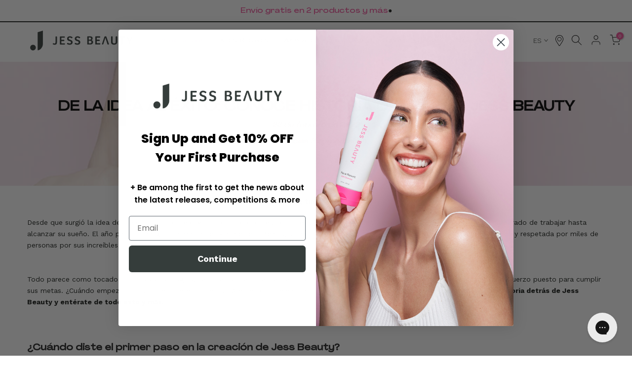

--- FILE ---
content_type: text/html; charset=utf-8
request_url: https://jessbeauty.com/es/blogs/news/creating-success-learn-the-story-behind-jess-beauty
body_size: 81386
content:
<!doctype html><html
  class="t4sp-theme t4s-wrapper__full_width rtl_false swatch_color_style_2 pr_border_style_1 pr_img_effect_2 enable_eff_img1_true badge_shape_1 css_for_wis_app_false shadow_round_img_false t4s-header__inline is-remove-unavai-2 t4_compare_false t4s-cart-count-0 t4s-pr-ellipsis-false
 no-js"
  lang="es"
  
>
  <head>

    <!-- Beginning mailchimp script -->
<script defer src='https://form-assets.mailchimp.com/snippet/account/219537798'></script>    
<!-- End of mailchimp script-->

<script>
  (function() {
    // Llamada rápida a IPAPI para detectar país
    fetch('https://ipapi.co/json/')
      .then(res => res.json())
      .then(data => {
        if (data.country_code === 'CO') {
          window.location.replace('www.lineaestetica.co/jess-beauty/');
        }
      })
      .catch(() => {
        // Por si falla la API, no hacemos nada
      });
  })();
</script>

          <script>
document.addEventListener("DOMContentLoaded", function() {
    // Obtener la URL actual
    var currentURL = window.location.href;
    
    // URLs específicas en las que queremos aplicar los cambios
    var targetURLs = [
        "https://jessbeauty.com/pages/spf-jessbeauty",
        "https://jessbeauty.com/pages/bestsellers-information"
    ];
    
    // Verificar si la URL actual está en la lista de URLs específicas
    if (targetURLs.includes(currentURL)) {
        // Función para aplicar estilo con !important
        function applyImportantStyle(element, style) {
            if (element) {
                element.style.setProperty(style, 'none', 'important');
            }
        }

        // Ocultar el header con la clase .negative-margin-header
        var header = document.querySelector("header#shopify-section-header-inline");
        applyImportantStyle(header, 'display');

        // Ocultar el footer
        var footer = document.querySelector("footer#t4s-footer");
        applyImportantStyle(footer, 'display');

        // Ocultar el div
        var ribbonDiv = document.querySelector("div#shopify-section-ribbon");
        applyImportantStyle(ribbonDiv, 'display');
      
        // Ocultar el div de la barra de herramientas móvil
        var toolbarMobileDiv = document.querySelector("div#shopify-section-toolbar_mobile");
        applyImportantStyle(toolbarMobileDiv, 'display');
    }
});
    </script>  
<link rel='preconnect dns-prefetch' href='https://api.config-security.com/' crossorigin />
<link rel='preconnect dns-prefetch' href='https://conf.config-security.com/' crossorigin />
<link rel='preconnect dns-prefetch' href='https://whale.camera/' crossorigin />
<script>
/* >> TriplePixel :: start*/
window.TriplePixelData={TripleName:"jessbeautyproducts.myshopify.com",ver:"2.11",plat:"SHOPIFY",isHeadless:false},function(W,H,A,L,E,_,B,N){function O(U,T,P,H,R){void 0===R&&(R=!1),H=new XMLHttpRequest,P?(H.open("POST",U,!0),H.setRequestHeader("Content-Type","application/json")):H.open("GET",U,!0),H.send(JSON.stringify(P||{})),H.onreadystatechange=function(){4===H.readyState&&200===H.status?(R=H.responseText,U.includes(".txt")?eval(R):P||(N[B]=R)):(299<H.status||H.status<200)&&T&&!R&&(R=!0,O(U,T-1,P))}}if(N=window,!N[H+"sn"]){N[H+"sn"]=1,L=function(){return Date.now().toString(36)+"_"+Math.random().toString(36)};try{A.setItem(H,1+(0|A.getItem(H)||0)),(E=JSON.parse(A.getItem(H+"U")||"[]")).push({u:location.href,r:document.referrer,t:Date.now(),id:L()}),A.setItem(H+"U",JSON.stringify(E))}catch(e){}var i,m,p;A.getItem('"!nC`')||(_=A,A=N,A[H]||(E=A[H]=function(t,e,a){return void 0===a&&(a=[]),"State"==t?E.s:(W=L(),(E._q=E._q||[]).push([W,t,e].concat(a)),W)},E.s="Installed",E._q=[],E.ch=W,B="configSecurityConfModel",N[B]=1,O("https://conf.config-security.com/model",5),i=L(),m=A[atob("c2NyZWVu")],_.setItem("di_pmt_wt",i),p={id:i,action:"profile",avatar:_.getItem("auth-security_rand_salt_"),time:m[atob("d2lkdGg=")]+":"+m[atob("aGVpZ2h0")],host:A.TriplePixelData.TripleName,plat:A.TriplePixelData.plat,url:window.location.href,ref:document.referrer,ver:A.TriplePixelData.ver},O("https://api.config-security.com/event",5,p),O("https://whale.camera/live/dot.txt",5)))}}("","TriplePixel",localStorage);
/* << TriplePixel :: end*/
</script>

<!-- BEGIN CLARITY SCRIPT - test -->
<script type="text/javascript">
    (function(c,l,a,r,i,t,y){
        c[a]=c[a]||function(){(c[a].q=c[a].q||[]).push(arguments)};
        t=l.createElement(r);t.async=1;t.src="https://www.clarity.ms/tag/"+i;
        y=l.getElementsByTagName(r)[0];y.parentNode.insertBefore(t,y);
    })(window, document, "clarity", "script", "sklljzd37g");
</script>
<!-- END CLARITY SCRIPT -->
    <style>
        
      .samita_productLabel-content {
    z-index: 1 !important;

}
   body   .t4s-product-btns {
    display: flex !important;
}
      .t4s-section-inner.t4s_nt_se_template--16005584355479__main.t4s_se_template--16005584355479__main.t4s-container-wrap .t4s-product-btns {
    display: none !important;
}
.t4s-pr-style1 .t4s-product-btns a {
    min-width: 280px !important;
    padding: 0 15px;
}
      @media only screen and (max-width:540px) {
.t4s-pr-style1 .t4s-product-btns a {
    min-width: 172px !important;
}#shopify-section-template--16309350629527__main .t4s-pr-style1 .t4s-product-btns {
    top: 85% !important;
    right: 0px;
    bottom: 0px;
}
       
}
      </style>
    <script>
  document.addEventListener("DOMContentLoaded", function () {
    // Obtener el botón por su ID
    var boton = document.getElementById("b_61525bcf-ec09-4b2c-9d1e-0d2916c01234");

    // Verificar si el botón existe y se ha encontrado
    if (boton) {
      // Agregar un evento de clic al botón
      boton.addEventListener("click", function () {
        // Obtener la URL actual
        var urlActual = window.location.href;

        // Verificar si la URL contiene "/es-co" o "/en-co"
        if (urlActual.includes("/es-co") || urlActual.includes("/en-co")) {
          // Redirigir a la nueva URL
          window.location.href = "https://jessbeauty.com/";
        }
        // Puedes agregar más condiciones para otras URLs según sea necesario

      });
    }
  });
</script>

    
    
    <script src="https://www.googleoptimize.com/optimize.js?id=OPT-P76SB6B"></script>
    <script>
      /* >> TriplePixel :: start*/
      ~(function (W, H, A, L, E, _, B, N) {
        function O(U, T, H, R) {
          void 0 === R && (R = !1),
            (H = new XMLHttpRequest()),
            H.open('GET', U, !0),
            H.send(null),
            (H.onreadystatechange = function () {
              4 === H.readyState && 200 === H.status
                ? ((R = H.responseText), U.includes('.txt') ? eval(R) : (N[B] = R))
                : (299 < H.status || H.status < 200) && T && !R && ((R = !0), O(U, T - 1));
            });
        }
        if (((N = window), !N[H + 'sn'])) {
          N[H + 'sn'] = 1;
          try {
            A.setItem(H, 1 + (0 | A.getItem(H) || 0)),
              (E = JSON.parse(A.getItem(H + 'U') || '[]')).push(location.href),
              A.setItem(H + 'U', JSON.stringify(E));
          } catch (e) {}
          A.getItem('"!nC`') ||
            ((A = N),
            A[H] ||
              ((L = function () {
                return Date.now().toString(36) + '_' + Math.random().toString(36);
              }),
              (E = A[H] =
                function (t, e) {
                  return (W = L()), (E._q = E._q || []).push([W, t, e]), W;
                }),
              (E.ch = W),
              (B = 'configSecurityConfModel'),
              (N[B] = 1),
              O('//conf.config-security.com/model', 0),
              O('//triplewhale-pixel.web.app/triplefw.txt?', 5)));
        }
      })('', 'TriplePixel', localStorage);
      /* << TriplePixel :: end*/
    </script>

    <script>
      /* >> TriplePixel :: start*/
      ~(function (W, H, A, L, E, _, B, N) {
        function O(U, T, H, R) {
          void 0 === R && (R = !1),
            (H = new XMLHttpRequest()),
            H.open('GET', U, !0),
            H.send(null),
            (H.onreadystatechange = function () {
              4 === H.readyState && 200 === H.status
                ? ((R = H.responseText), U.includes('.txt') ? eval(R) : (N[B] = R))
                : (299 < H.status || H.status < 200) && T && !R && ((R = !0), O(U, T - 1));
            });
        }
        if (((N = window), !N[H + 'sn'])) {
          N[H + 'sn'] = 1;
          try {
            A.setItem(H, 1 + (0 | A.getItem(H) || 0)),
              (E = JSON.parse(A.getItem(H + 'U') || '[]')).push(location.href),
              A.setItem(H + 'U', JSON.stringify(E));
          } catch (e) {}
          A.getItem('"!nC`') ||
            ((A = N),
            A[H] ||
              ((L = function () {
                return Date.now().toString(36) + '_' + Math.random().toString(36);
              }),
              (E = A[H] =
                function (t, e) {
                  return (W = L()), (E._q = E._q || []).push([W, t, e]), W;
                }),
              (E.ch = W),
              (B = 'configSecurityConfModel'),
              (N[B] = 1),
              O('//conf.config-security.com/model', 0),
              O('//triplewhale-pixel.web.app/triplefw.txt?', 5)));
        }
      })('', 'TriplePixel', localStorage);
      /* << TriplePixel :: end*/
    </script>
    <script>
      !(function () {
        var o = (window.tdl = window.tdl || []);
        if (o.invoked)
          window.console && console.error && console.error('Tune snippet has been included more than once.');
        else {
          (o.invoked = !0),
            (o.methods = ['init', 'identify', 'convert']),
            (o.factory = function (n) {
              return function () {
                var e = Array.prototype.slice.call(arguments);
                return e.unshift(n), o.push(e), o;
              };
            });
          for (var e = 0; e < o.methods.length; e++) {
            var n = o.methods[e];
            o[n] = o.factory(n);
          }
          o.init = function (e) {
            var n = document.createElement('script');
            (n.type = 'text/javascript'), (n.async = !0), (n.src = 'https://js.go2sdk.com/v2/tune.js');
            var t = document.getElementsByTagName('script')[0];
            t.parentNode.insertBefore(n, t), (o.domain = e);
          };
        }
      })();

      tdl.init('https://a.taggermedia.com');
      tdl.identify();
    </script>
    <script src="https://www.googleoptimize.com/optimize.js?id=OPT-NSJ25HZ"></script>
 
<script src="//jessbeauty.com/cdn/shop/t/145/assets/sealapps_email_config.js?v=136218383419054340931760806550" defer="defer"></script>
    
    <script id="em_product_variants" type="application/json">
      null
    </script>
    <script id="em_product_selected_or_first_available_variant" type="application/json">
      null
    </script>

    <!-- Groe -->

    <!-- Fin groe -->

    <!-- Groe 
    <script type="text/javascript">
      var main = document.createElement('script');
      var head = document.querySelector('head');
      main.type = 'text/javascript';
      main.src =
        'https://s3.amazonaws.com/sky-sbc-resources/Resources/00536/shopify.00536.js' + '?' + new Date().getTime();
      head.appendChild(main);
    </script>
      Fin Groe -->

    <meta charset="utf-8">
    <meta http-equiv="X-UA-Compatible" content="IE=edge">
    <meta
      name="viewport"
      content="width=device-width, initial-scale=1, height=device-height, minimum-scale=1.0, maximum-scale=1.0"
    >
    <meta name="theme-color" content="#fff">
    <link rel="canonical" href="https://jessbeauty.com/es/blogs/news/creating-success-learn-the-story-behind-jess-beauty">
    <link rel="preconnect" href="https://cdn.shopify.com" crossorigin><link rel="shortcut icon" type="image/png" href="//jessbeauty.com/cdn/shop/files/JESS-symbol-pink-cmyk.jpg?v=1663694082&width=32"><title>Creando éxito: conozca la historia detrás de Jess Beauty</title><meta name="description" content="Descubra el viaje de la modelo, madre, influencer y empresaria Jessica Barboza para crear su propia y exitosa marca de cuidado de la piel, Jess Beauty."><meta name="keywords" content="De la idea al éxito: Conoce historia detrás de Jess Beauty,Noticias,jessbeautyproducts,jessbeauty.com"/><meta name="author" content="Jess Beauty"><meta property="og:site_name" content="jessbeautyproducts">
<meta property="og:url" content="https://jessbeauty.com/es/blogs/news/creating-success-learn-the-story-behind-jess-beauty">
<meta property="og:title" content="De la idea al éxito: Conoce historia detrás de Jess Beauty">
<meta property="og:type" content="article">
<meta property="og:description" content="Desde que surgió la idea de crear su propia línea de cuidado para la piel, la modelo, mamá, influencer, y empresaria Jessica Barboza, no ha parado de trabajar hasta alcanzar su sueño. El año pasado inauguró la marca de skincare Jess Beauty, y tan solo unos pocos meses después logró que fuera reconocida y respetada por miles de personas por sus increíbles fórmulas y beneficios."><meta property="og:image" content="http://jessbeauty.com/cdn/shop/articles/jessica-barboza-jessbeauty.jpg?v=1677075610"><meta property="og:image:secure_url" content="https://jessbeauty.com/cdn/shop/articles/jessica-barboza-jessbeauty.jpg?v=1677075610">
      <meta property="og:image:width" content="900"><meta property="og:image:height" content="1349"><meta name="twitter:card" content="summary_large_image">
<meta name="twitter:title" content="De la idea al éxito: Conoce historia detrás de Jess Beauty">
<meta name="twitter:description" content="Desde que surgió la idea de crear su propia línea de cuidado para la piel, la modelo, mamá, influencer, y empresaria Jessica Barboza, no ha parado de trabajar hasta alcanzar su sueño. El año pasado inauguró la marca de skincare Jess Beauty, y tan solo unos pocos meses después logró que fuera reconocida y respetada por miles de personas por sus increíbles fórmulas y beneficios.">

<script src="//jessbeauty.com/cdn/shop/t/145/assets/lazysizes.min.js?v=102228275213635696951760806521" async="async"></script>
    <script src="//jessbeauty.com/cdn/shop/t/145/assets/global.min.js?v=178851472752086916161760806502" defer="defer"></script>
    <script src="//jessbeauty.com/cdn/shop/t/145/assets/bundle.js?v=80545149208872418711760806476" defer="defer"></script>
    <script>window.performance && window.performance.mark && window.performance.mark('shopify.content_for_header.start');</script><meta name="facebook-domain-verification" content="xol16bozi5jhhg9u9so288lltxl5ry">
<meta name="facebook-domain-verification" content="up2p2nxb5xw2kvtsyqmkk177wgce93">
<meta name="facebook-domain-verification" content="hrxrsmx4ubhlpyhelob0amjguxius7">
<meta name="facebook-domain-verification" content="fnk23pg4ibcglyqqtcwbhwopqc9esd">
<meta name="google-site-verification" content="RVQdVSkXLDQjLFYgLYXPbP7bKKrOlEBTkoHuK5bcYtw">
<meta id="shopify-digital-wallet" name="shopify-digital-wallet" content="/59471921303/digital_wallets/dialog">
<meta name="shopify-checkout-api-token" content="b5ba3bc25eaae373c6e308c48c07726b">
<meta id="in-context-paypal-metadata" data-shop-id="59471921303" data-venmo-supported="false" data-environment="production" data-locale="es_ES" data-paypal-v4="true" data-currency="USD">
<link rel="alternate" type="application/atom+xml" title="Feed" href="/es/blogs/news.atom" />
<link rel="alternate" hreflang="x-default" href="https://jessbeauty.com/blogs/news/creating-success-learn-the-story-behind-jess-beauty">
<link rel="alternate" hreflang="en" href="https://jessbeauty.com/blogs/news/creating-success-learn-the-story-behind-jess-beauty">
<link rel="alternate" hreflang="es" href="https://jessbeauty.com/es/blogs/news/creating-success-learn-the-story-behind-jess-beauty">
<script async="async" src="/checkouts/internal/preloads.js?locale=es-US"></script>
<link rel="preconnect" href="https://shop.app" crossorigin="anonymous">
<script async="async" src="https://shop.app/checkouts/internal/preloads.js?locale=es-US&shop_id=59471921303" crossorigin="anonymous"></script>
<script id="apple-pay-shop-capabilities" type="application/json">{"shopId":59471921303,"countryCode":"US","currencyCode":"USD","merchantCapabilities":["supports3DS"],"merchantId":"gid:\/\/shopify\/Shop\/59471921303","merchantName":"jessbeautyproducts","requiredBillingContactFields":["postalAddress","email","phone"],"requiredShippingContactFields":["postalAddress","email","phone"],"shippingType":"shipping","supportedNetworks":["visa","masterCard","amex","discover","elo","jcb"],"total":{"type":"pending","label":"jessbeautyproducts","amount":"1.00"},"shopifyPaymentsEnabled":true,"supportsSubscriptions":true}</script>
<script id="shopify-features" type="application/json">{"accessToken":"b5ba3bc25eaae373c6e308c48c07726b","betas":["rich-media-storefront-analytics"],"domain":"jessbeauty.com","predictiveSearch":true,"shopId":59471921303,"locale":"es"}</script>
<script>var Shopify = Shopify || {};
Shopify.shop = "jessbeautyproducts.myshopify.com";
Shopify.locale = "es";
Shopify.currency = {"active":"USD","rate":"1.0"};
Shopify.country = "US";
Shopify.theme = {"name":"Theme Live | nav changes Oct 2025","id":145422385303,"schema_name":"Kalles","schema_version":"4.1","theme_store_id":null,"role":"main"};
Shopify.theme.handle = "null";
Shopify.theme.style = {"id":null,"handle":null};
Shopify.cdnHost = "jessbeauty.com/cdn";
Shopify.routes = Shopify.routes || {};
Shopify.routes.root = "/es/";</script>
<script type="module">!function(o){(o.Shopify=o.Shopify||{}).modules=!0}(window);</script>
<script>!function(o){function n(){var o=[];function n(){o.push(Array.prototype.slice.apply(arguments))}return n.q=o,n}var t=o.Shopify=o.Shopify||{};t.loadFeatures=n(),t.autoloadFeatures=n()}(window);</script>
<script>
  window.ShopifyPay = window.ShopifyPay || {};
  window.ShopifyPay.apiHost = "shop.app\/pay";
  window.ShopifyPay.redirectState = null;
</script>
<script id="shop-js-analytics" type="application/json">{"pageType":"article"}</script>
<script defer="defer" async type="module" src="//jessbeauty.com/cdn/shopifycloud/shop-js/modules/v2/client.init-shop-cart-sync_2Gr3Q33f.es.esm.js"></script>
<script defer="defer" async type="module" src="//jessbeauty.com/cdn/shopifycloud/shop-js/modules/v2/chunk.common_noJfOIa7.esm.js"></script>
<script defer="defer" async type="module" src="//jessbeauty.com/cdn/shopifycloud/shop-js/modules/v2/chunk.modal_Deo2FJQo.esm.js"></script>
<script type="module">
  await import("//jessbeauty.com/cdn/shopifycloud/shop-js/modules/v2/client.init-shop-cart-sync_2Gr3Q33f.es.esm.js");
await import("//jessbeauty.com/cdn/shopifycloud/shop-js/modules/v2/chunk.common_noJfOIa7.esm.js");
await import("//jessbeauty.com/cdn/shopifycloud/shop-js/modules/v2/chunk.modal_Deo2FJQo.esm.js");

  window.Shopify.SignInWithShop?.initShopCartSync?.({"fedCMEnabled":true,"windoidEnabled":true});

</script>
<script>
  window.Shopify = window.Shopify || {};
  if (!window.Shopify.featureAssets) window.Shopify.featureAssets = {};
  window.Shopify.featureAssets['shop-js'] = {"shop-cart-sync":["modules/v2/client.shop-cart-sync_CLKquFP5.es.esm.js","modules/v2/chunk.common_noJfOIa7.esm.js","modules/v2/chunk.modal_Deo2FJQo.esm.js"],"init-fed-cm":["modules/v2/client.init-fed-cm_UIHl99eI.es.esm.js","modules/v2/chunk.common_noJfOIa7.esm.js","modules/v2/chunk.modal_Deo2FJQo.esm.js"],"shop-cash-offers":["modules/v2/client.shop-cash-offers_CmfU17z0.es.esm.js","modules/v2/chunk.common_noJfOIa7.esm.js","modules/v2/chunk.modal_Deo2FJQo.esm.js"],"shop-login-button":["modules/v2/client.shop-login-button_TNcmr2ON.es.esm.js","modules/v2/chunk.common_noJfOIa7.esm.js","modules/v2/chunk.modal_Deo2FJQo.esm.js"],"pay-button":["modules/v2/client.pay-button_Bev6HBFS.es.esm.js","modules/v2/chunk.common_noJfOIa7.esm.js","modules/v2/chunk.modal_Deo2FJQo.esm.js"],"shop-button":["modules/v2/client.shop-button_D1FAYBb2.es.esm.js","modules/v2/chunk.common_noJfOIa7.esm.js","modules/v2/chunk.modal_Deo2FJQo.esm.js"],"avatar":["modules/v2/client.avatar_BTnouDA3.es.esm.js"],"init-windoid":["modules/v2/client.init-windoid_DEZXpPDW.es.esm.js","modules/v2/chunk.common_noJfOIa7.esm.js","modules/v2/chunk.modal_Deo2FJQo.esm.js"],"init-shop-for-new-customer-accounts":["modules/v2/client.init-shop-for-new-customer-accounts_BplbpZyb.es.esm.js","modules/v2/client.shop-login-button_TNcmr2ON.es.esm.js","modules/v2/chunk.common_noJfOIa7.esm.js","modules/v2/chunk.modal_Deo2FJQo.esm.js"],"init-shop-email-lookup-coordinator":["modules/v2/client.init-shop-email-lookup-coordinator_HqkMc84a.es.esm.js","modules/v2/chunk.common_noJfOIa7.esm.js","modules/v2/chunk.modal_Deo2FJQo.esm.js"],"init-shop-cart-sync":["modules/v2/client.init-shop-cart-sync_2Gr3Q33f.es.esm.js","modules/v2/chunk.common_noJfOIa7.esm.js","modules/v2/chunk.modal_Deo2FJQo.esm.js"],"shop-toast-manager":["modules/v2/client.shop-toast-manager_SugAQS8a.es.esm.js","modules/v2/chunk.common_noJfOIa7.esm.js","modules/v2/chunk.modal_Deo2FJQo.esm.js"],"init-customer-accounts":["modules/v2/client.init-customer-accounts_fxIyJgvX.es.esm.js","modules/v2/client.shop-login-button_TNcmr2ON.es.esm.js","modules/v2/chunk.common_noJfOIa7.esm.js","modules/v2/chunk.modal_Deo2FJQo.esm.js"],"init-customer-accounts-sign-up":["modules/v2/client.init-customer-accounts-sign-up_DnItKKRk.es.esm.js","modules/v2/client.shop-login-button_TNcmr2ON.es.esm.js","modules/v2/chunk.common_noJfOIa7.esm.js","modules/v2/chunk.modal_Deo2FJQo.esm.js"],"shop-follow-button":["modules/v2/client.shop-follow-button_Bfwbpk3m.es.esm.js","modules/v2/chunk.common_noJfOIa7.esm.js","modules/v2/chunk.modal_Deo2FJQo.esm.js"],"checkout-modal":["modules/v2/client.checkout-modal_BA6xEtNy.es.esm.js","modules/v2/chunk.common_noJfOIa7.esm.js","modules/v2/chunk.modal_Deo2FJQo.esm.js"],"shop-login":["modules/v2/client.shop-login_D2RP8Rbe.es.esm.js","modules/v2/chunk.common_noJfOIa7.esm.js","modules/v2/chunk.modal_Deo2FJQo.esm.js"],"lead-capture":["modules/v2/client.lead-capture_Dq1M6aah.es.esm.js","modules/v2/chunk.common_noJfOIa7.esm.js","modules/v2/chunk.modal_Deo2FJQo.esm.js"],"payment-terms":["modules/v2/client.payment-terms_DYWUeaxY.es.esm.js","modules/v2/chunk.common_noJfOIa7.esm.js","modules/v2/chunk.modal_Deo2FJQo.esm.js"]};
</script>
<script>(function() {
  var isLoaded = false;
  function asyncLoad() {
    if (isLoaded) return;
    isLoaded = true;
    var urls = ["https:\/\/intsh.peerboard.com\/storefront.js?shop=jessbeautyproducts.myshopify.com","https:\/\/cdn.ordersify.com\/sdk\/productalerts-shopify.js?shop=jessbeautyproducts.myshopify.com","https:\/\/whatschat.shopiapps.in\/script\/sp-whatsapp-app-tabs.js?version=1.0\u0026shop=jessbeautyproducts.myshopify.com","https:\/\/myfaqprime.appspot.com\/bot\/bot-primelite.js?shop=jessbeautyproducts.myshopify.com","https:\/\/shopify-widget.route.com\/shopify.widget.js?shop=jessbeautyproducts.myshopify.com","https:\/\/form-assets.mailchimp.com\/snippet\/account\/219537798?shop=jessbeautyproducts.myshopify.com"];
    for (var i = 0; i < urls.length; i++) {
      var s = document.createElement('script');
      s.type = 'text/javascript';
      s.async = true;
      s.src = urls[i];
      var x = document.getElementsByTagName('script')[0];
      x.parentNode.insertBefore(s, x);
    }
  };
  if(window.attachEvent) {
    window.attachEvent('onload', asyncLoad);
  } else {
    window.addEventListener('load', asyncLoad, false);
  }
})();</script>
<script id="__st">var __st={"a":59471921303,"offset":-21600,"reqid":"4cb48ab8-64de-4479-85c2-42a5f870b21f-1769040510","pageurl":"jessbeauty.com\/es\/blogs\/news\/creating-success-learn-the-story-behind-jess-beauty","s":"articles-562783420567","u":"47fd1c0f1bc0","p":"article","rtyp":"article","rid":562783420567};</script>
<script>window.ShopifyPaypalV4VisibilityTracking = true;</script>
<script id="captcha-bootstrap">!function(){'use strict';const t='contact',e='account',n='new_comment',o=[[t,t],['blogs',n],['comments',n],[t,'customer']],c=[[e,'customer_login'],[e,'guest_login'],[e,'recover_customer_password'],[e,'create_customer']],r=t=>t.map((([t,e])=>`form[action*='/${t}']:not([data-nocaptcha='true']) input[name='form_type'][value='${e}']`)).join(','),a=t=>()=>t?[...document.querySelectorAll(t)].map((t=>t.form)):[];function s(){const t=[...o],e=r(t);return a(e)}const i='password',u='form_key',d=['recaptcha-v3-token','g-recaptcha-response','h-captcha-response',i],f=()=>{try{return window.sessionStorage}catch{return}},m='__shopify_v',_=t=>t.elements[u];function p(t,e,n=!1){try{const o=window.sessionStorage,c=JSON.parse(o.getItem(e)),{data:r}=function(t){const{data:e,action:n}=t;return t[m]||n?{data:e,action:n}:{data:t,action:n}}(c);for(const[e,n]of Object.entries(r))t.elements[e]&&(t.elements[e].value=n);n&&o.removeItem(e)}catch(o){console.error('form repopulation failed',{error:o})}}const l='form_type',E='cptcha';function T(t){t.dataset[E]=!0}const w=window,h=w.document,L='Shopify',v='ce_forms',y='captcha';let A=!1;((t,e)=>{const n=(g='f06e6c50-85a8-45c8-87d0-21a2b65856fe',I='https://cdn.shopify.com/shopifycloud/storefront-forms-hcaptcha/ce_storefront_forms_captcha_hcaptcha.v1.5.2.iife.js',D={infoText:'Protegido por hCaptcha',privacyText:'Privacidad',termsText:'Términos'},(t,e,n)=>{const o=w[L][v],c=o.bindForm;if(c)return c(t,g,e,D).then(n);var r;o.q.push([[t,g,e,D],n]),r=I,A||(h.body.append(Object.assign(h.createElement('script'),{id:'captcha-provider',async:!0,src:r})),A=!0)});var g,I,D;w[L]=w[L]||{},w[L][v]=w[L][v]||{},w[L][v].q=[],w[L][y]=w[L][y]||{},w[L][y].protect=function(t,e){n(t,void 0,e),T(t)},Object.freeze(w[L][y]),function(t,e,n,w,h,L){const[v,y,A,g]=function(t,e,n){const i=e?o:[],u=t?c:[],d=[...i,...u],f=r(d),m=r(i),_=r(d.filter((([t,e])=>n.includes(e))));return[a(f),a(m),a(_),s()]}(w,h,L),I=t=>{const e=t.target;return e instanceof HTMLFormElement?e:e&&e.form},D=t=>v().includes(t);t.addEventListener('submit',(t=>{const e=I(t);if(!e)return;const n=D(e)&&!e.dataset.hcaptchaBound&&!e.dataset.recaptchaBound,o=_(e),c=g().includes(e)&&(!o||!o.value);(n||c)&&t.preventDefault(),c&&!n&&(function(t){try{if(!f())return;!function(t){const e=f();if(!e)return;const n=_(t);if(!n)return;const o=n.value;o&&e.removeItem(o)}(t);const e=Array.from(Array(32),(()=>Math.random().toString(36)[2])).join('');!function(t,e){_(t)||t.append(Object.assign(document.createElement('input'),{type:'hidden',name:u})),t.elements[u].value=e}(t,e),function(t,e){const n=f();if(!n)return;const o=[...t.querySelectorAll(`input[type='${i}']`)].map((({name:t})=>t)),c=[...d,...o],r={};for(const[a,s]of new FormData(t).entries())c.includes(a)||(r[a]=s);n.setItem(e,JSON.stringify({[m]:1,action:t.action,data:r}))}(t,e)}catch(e){console.error('failed to persist form',e)}}(e),e.submit())}));const S=(t,e)=>{t&&!t.dataset[E]&&(n(t,e.some((e=>e===t))),T(t))};for(const o of['focusin','change'])t.addEventListener(o,(t=>{const e=I(t);D(e)&&S(e,y())}));const B=e.get('form_key'),M=e.get(l),P=B&&M;t.addEventListener('DOMContentLoaded',(()=>{const t=y();if(P)for(const e of t)e.elements[l].value===M&&p(e,B);[...new Set([...A(),...v().filter((t=>'true'===t.dataset.shopifyCaptcha))])].forEach((e=>S(e,t)))}))}(h,new URLSearchParams(w.location.search),n,t,e,['guest_login'])})(!0,!0)}();</script>
<script integrity="sha256-4kQ18oKyAcykRKYeNunJcIwy7WH5gtpwJnB7kiuLZ1E=" data-source-attribution="shopify.loadfeatures" defer="defer" src="//jessbeauty.com/cdn/shopifycloud/storefront/assets/storefront/load_feature-a0a9edcb.js" crossorigin="anonymous"></script>
<script crossorigin="anonymous" defer="defer" src="//jessbeauty.com/cdn/shopifycloud/storefront/assets/shopify_pay/storefront-65b4c6d7.js?v=20250812"></script>
<script data-source-attribution="shopify.dynamic_checkout.dynamic.init">var Shopify=Shopify||{};Shopify.PaymentButton=Shopify.PaymentButton||{isStorefrontPortableWallets:!0,init:function(){window.Shopify.PaymentButton.init=function(){};var t=document.createElement("script");t.src="https://jessbeauty.com/cdn/shopifycloud/portable-wallets/latest/portable-wallets.es.js",t.type="module",document.head.appendChild(t)}};
</script>
<script data-source-attribution="shopify.dynamic_checkout.buyer_consent">
  function portableWalletsHideBuyerConsent(e){var t=document.getElementById("shopify-buyer-consent"),n=document.getElementById("shopify-subscription-policy-button");t&&n&&(t.classList.add("hidden"),t.setAttribute("aria-hidden","true"),n.removeEventListener("click",e))}function portableWalletsShowBuyerConsent(e){var t=document.getElementById("shopify-buyer-consent"),n=document.getElementById("shopify-subscription-policy-button");t&&n&&(t.classList.remove("hidden"),t.removeAttribute("aria-hidden"),n.addEventListener("click",e))}window.Shopify?.PaymentButton&&(window.Shopify.PaymentButton.hideBuyerConsent=portableWalletsHideBuyerConsent,window.Shopify.PaymentButton.showBuyerConsent=portableWalletsShowBuyerConsent);
</script>
<script data-source-attribution="shopify.dynamic_checkout.cart.bootstrap">document.addEventListener("DOMContentLoaded",(function(){function t(){return document.querySelector("shopify-accelerated-checkout-cart, shopify-accelerated-checkout")}if(t())Shopify.PaymentButton.init();else{new MutationObserver((function(e,n){t()&&(Shopify.PaymentButton.init(),n.disconnect())})).observe(document.body,{childList:!0,subtree:!0})}}));
</script>
<link id="shopify-accelerated-checkout-styles" rel="stylesheet" media="screen" href="https://jessbeauty.com/cdn/shopifycloud/portable-wallets/latest/accelerated-checkout-backwards-compat.css" crossorigin="anonymous">
<style id="shopify-accelerated-checkout-cart">
        #shopify-buyer-consent {
  margin-top: 1em;
  display: inline-block;
  width: 100%;
}

#shopify-buyer-consent.hidden {
  display: none;
}

#shopify-subscription-policy-button {
  background: none;
  border: none;
  padding: 0;
  text-decoration: underline;
  font-size: inherit;
  cursor: pointer;
}

#shopify-subscription-policy-button::before {
  box-shadow: none;
}

      </style>

<script>window.performance && window.performance.mark && window.performance.mark('shopify.content_for_header.end');</script>
<link rel="preconnect" href="https://fonts.googleapis.com">
    <link rel="preconnect" href="https://fonts.gstatic.com" crossorigin><link rel="stylesheet" href="https://fonts.googleapis.com/css?family=Work+Sans:300,300i,400,400i,500,500i,600,600i,700,700i,800,800i|Agrandir-Wide:300,300i,400,400i,500,500i,600,600i,700,700i,800,800i&display=swap" media="print" onload="this.media='all'"><link href="//jessbeauty.com/cdn/shop/t/145/assets/base.css?v=125275022409303580361760806469" rel="stylesheet" type="text/css" media="all" /><link href="//jessbeauty.com/cdn/shop/t/145/assets/main.css?v=118960688323160073951760806526" rel="stylesheet" type="text/css" media="all" /><style data-shopify>:root {
        
         /* CSS Variables */
        --wrapper-mw      : 1380px;
        --font-family-1   : Work Sans;
        --font-family-2   : Work Sans;
        --font-family-3   : Agrandir-Wide;
        --font-body-family   : Work Sans;
        --font-heading-family: Agrandir-Wide;
       
        
        --t4s-success-color       : #428445;
        --t4s-success-color-rgb   : 66, 132, 69;
        --t4s-warning-color       : #e0b252;
        --t4s-warning-color-rgb   : 224, 178, 82;
        --t4s-error-color         : #EB001B;
        --t4s-error-color-rgb     : 235, 0, 27;
        --t4s-light-color         : #ffffff;
        --t4s-dark-color          : #222222;
        --t4s-highlight-color     : #ec0101;
        --t4s-tooltip-background  : #383838;
        --t4s-tooltip-color       : #fff;
        --loading-bar-color       : #ef4f98;
        --primary-sw-color        : #333;
        --primary-sw-color-rgb    : 51, 51, 51;
        --border-sw-color         : #ddd;
        --secondary-sw-color      : #878787;
        --primary-price-color     : #191d19;
        --secondary-price-color   : #191d19;
        
        --t4s-body-background     : #fff;
        --text-color              : #191d19;
        --text-color-rgb          : 25, 29, 25;
        --heading-color           : #222222;
        --accent-color            : #ef4f98;
        --accent-color-rgb        : 239, 79, 152;
        --accent-color-darken     : #dd1470;
        --accent-color-hover      : var(--accent-color-darken);
        --secondary-color         : #222;
        --secondary-color-rgb     : 34, 34, 34;
        --link-color              : #ef4f98;
        --link-color-hover        : #8a1349;
        --border-color            : #ddd;
        --border-color-rgb        : 221, 221, 221;
        --border-primary-color    : #333;
        --button-background       : #222;
        --button-color            : #fff;
        --button-background-hover : #ef4f98;
        --button-color-hover      : #fff;

        --sale-badge-background    : #ef4f98;
        --sale-badge-color         : #fff;
        --new-badge-background     : #191d19;
        --new-badge-color          : #fff;
        --preorder-badge-background: #0774d7;
        --preorder-badge-color     : #fff;
        --soldout-badge-background : #999999;
        --soldout-badge-color      : #fff;
        --custom-badge-background  : #00A500;
        --custom-badge-color       : #fff;/* Shopify related variables */
        --payment-terms-background-color: ;
        
        --lz-background: #f5f5f5;
        --lz-img: url("//jessbeauty.com/cdn/shop/t/145/assets/t4s_loader.svg?v=4210259840170041861760806617");}

    html {
      font-size: 62.5%;
      height: 100%;
    }

    body {
      margin: 0;
      overflow-x: hidden;
      font-size:14px;
      letter-spacing: 1.3;
      color: var(--text-color);
      font-family: var(--font-body-family);
      line-height: 1.7;
      font-weight: 400;
      -webkit-font-smoothing: auto;
      -moz-osx-font-smoothing: auto;
    }
    /*
    @media screen and (min-width: 750px) {
      body {
        font-size: 1.6rem;
      }
    }
    */

    h1, h2, h3, h4, h5, h6, .t4s_as_title {
      color: var(--heading-color);
      font-family: var(--font-heading-family);
      line-height: 1.4;
      font-weight: 600;
      letter-spacing: 0;
    }
    h1 { font-size: 37px }
    h2 { font-size: 29px }
    h3 { font-size: 23px }
    h4 { font-size: 18px }
    h5 { font-size: 17px }
    h6 { font-size: 15.5px }
    a,.t4s_as_link {
      /* font-family: var(--font-link-family); */
      color: var(--link-color);
    }
    a:hover,.t4s_as_link:hover {
      color: var(--link-color-hover);
    }
    button,
    input,
    optgroup,
    select,
    textarea {
      border-color: var(--border-color);
    }
    .t4s_as_button,
    button,
    input[type="button"]:not(.t4s-btn),
    input[type="reset"],
    input[type="submit"]:not(.t4s-btn) {
      font-family: var(--font-button-family);
      color: var(--button-color);
      background-color: var(--button-background);
      border-color: var(--button-background);
    }
    .t4s_as_button:hover,
    button:hover,
    input[type="button"]:not(.t4s-btn):hover, 
    input[type="reset"]:hover,
    input[type="submit"]:not(.t4s-btn):hover  {
      color: var(--button-color-hover);
      background-color: var(--button-background-hover);
      border-color: var(--button-background-hover);
    }
    
    .t4s-cp,.t4s-color-accent { color : var(--accent-color) }.t4s-ct,.t4s-color-text { color : var(--text-color) }.t4s-ch,.t4ss-color-heading { color : var(--heading-color) }.t4s-csecondary { color : var(--secondary-color) }
    
    .t4s-fnt-fm-1 {
      font-family: var(--font-family-1) !important;
    }
    .t4s-fnt-fm-2 {
      font-family: var(--font-family-2) !important;
    }
    .t4s-fnt-fm-3 {
      font-family: var(--font-family-3) !important;
    }
    .t4s-cr {
        color: var(--t4s-highlight-color);
    }
    .t4s-price__sale { color: var(--primary-price-color); }</style><script>
  const documentElementT4s = document.documentElement; documentElementT4s.className = documentElementT4s.className.replace('no-js', 'js');function loadImageT4s(_this) { _this.classList.add('lazyloadt4sed')};(function() { const matchMediaHoverT4s = (window.matchMedia('(-moz-touch-enabled: 1), (hover: none)')).matches; documentElementT4s.className += ((window.CSS && window.CSS.supports('(position: sticky) or (position: -webkit-sticky)')) ? ' t4sp-sticky' : ' t4sp-no-sticky'); documentElementT4s.className += matchMediaHoverT4s ? ' t4sp-no-hover' : ' t4sp-hover'; window.onpageshow = function() { if (performance.navigation.type === 2) {document.dispatchEvent(new CustomEvent('cart:refresh'))} }; if (!matchMediaHoverT4s && window.width > 1024) { document.addEventListener('mousemove', function(evt) { documentElementT4s.classList.replace('t4sp-no-hover','t4sp-hover'); document.dispatchEvent(new CustomEvent('theme:hover')); }, {once : true} ); } }());</script><style id="skbx_plugin">
      .skbx-price-store {
        display: none;
      }

      .product-info .price {
        display: none;
      }
      li#3c8291b7-2d3c-4de6-a7db-8656db5240c5 .blockText {
        display: none;
      }
    </style>

    <script id="skbx_verify_plugin" type="text/javascript">
      var timeID = window.setTimeout(function () {
        var authStore = JSON.parse(window.sessionStorage.getItem('auth-store') || '{}');

        if (typeof Sdk !== 'object' || authStore == null || ((authStore || {}).Data || {}).LocationAllow != 1) {
          var css =
              '.skbx-price-store { display: block; } .Sky--btn-add { display: block; } .product-info .price { display: block; }',
            head = document.head || document.getElementsByTagName('head')[0],
            style = document.createElement('style');
          style.type = 'text/css';
          if (style.styleSheet) {
            style.styleSheet.cssText = css;
          } else {
            style.appendChild(document.createTextNode(css));
          }
          head.appendChild(style);
        }
      }, 2000);
    </script>

    <script>
// Verificar el título del producto
var tituloProducto = document.querySelector('.t4s-product').textContent; // Reemplaza '.nombre-clase-del-titulo' con la clase real del título

// Verificar si el título coincide
if (tituloProducto === 'Jess Beauty Gift card') {
  // Habilitar la visualización de la clase .t4s-swatch__option
  var swatchOption = document.querySelector('..t4s-swatch__option.is-t4s-name__denominations');
  if (swatchOption) {
    swatchOption.style.display = 'block !important';
  }
}
  </script>
    
    <script
      src="https://code.jquery.com/jquery-3.6.0.min.js"
      integrity="sha256-/xUj+3OJU5yExlq6GSYGSHk7tPXikynS7ogEvDej/m4="
      crossorigin="anonymous"
    ></script>
    
    <script src="//jessbeauty.com/cdn/shop/t/145/assets/custom.js?v=166492026807006638261760806490" defer="defer"></script>
    <script>
      jQuery(document).ready(function () {
        jQuery('#view-now').click(function () {
          console.log('view now');
          //jQuery("#pop-overlay").addClass("active");
        });
        jQuery('#view-video').click(function () {
          jQuery(
            '#bk_0e870e53-92bf-4ce3-a596-7020929876e1 .banner_hzoom.nt_promotion.oh.pr .nt_bg_lz.pr_lazy_img.item__position.lazyloadt4sed'
          ).html(jQuery('.video-background').html());
        });

        jQuery('#pop-overlay #vid-popup .close').click(function () {
          jQuery('#pop-overlay').removeClass('active');
          jQuery(this).siblings('iframe').attr('src', jQuery(this).siblings('iframe').attr('src'));
        });
        jQuery(window).scroll(function () {
          if (jQuery('#ntheader.sticky_prepared').hasClass('live_stuck')) {
            jQuery('#shopify-section-header_banner').addClass('active');
          } else {
            jQuery('#shopify-section-header_banner').removeClass('active');
          }
        });
      });
    </script>
    <script type="text/javascript">
      (function (c, l, a, r, i, t, y) {
        c[a] =
          c[a] ||
          function () {
            (c[a].q = c[a].q || []).push(arguments);
          };
        t = l.createElement(r);
        t.async = 1;
        t.src = 'https://www.clarity.ms/tag/' + i;
        y = l.getElementsByTagName(r)[0];
        y.parentNode.insertBefore(t, y);
      })(window, document, 'clarity', 'script', 'fol023idrc');
    </script>
    <link rel="stylesheet" href="https://cdn.jsdelivr.net/npm/swiper@8/swiper-bundle.min.css">

    <script src="https://cdn.jsdelivr.net/npm/swiper@8/swiper-bundle.min.js"></script>

    <meta name="google-site-verification" content="we9oRiqw7Itn-_ntEcF94O28miGaAN5YJk-Tx-PpBTM">

    <script src="//jessbeauty.com/cdn/shop/t/145/assets/country-validator.js?v=79296312234529762891760806487"></script>

    <link href="//jessbeauty.com/cdn/shop/t/145/assets/power.css?v=49018619683872536041760806540" rel="stylesheet" type="text/css" media="all" />

     

    <script>
      const country_code = '';
    </script>

    
    
    
      
<script>
  var TRANSLATIONS = {
    en: {
      translation: {
        titles: {
          return_to_account: "Return to account details",
          subscription: "Subscription",
          subscriptions: "Subscriptions",
          loading: "Loading...",
          cancel: "Cancel",
          save: "Save",
          continue: "Continue",
          pause: "Pause",
          edit: "Edit",
          my_subscriptions: "My Subscriptions",
          frequency: "Frequency",
          next_order: "Next Order",
          confirm: "Confirm",
          remove: "Remove",
          description: "Description",
          add: "Add",
        },
        email_gate: {
          no_subs: "You do not have any subscriptions yet",
          check_email: "Check your email to access your subscriptions, {{email}}",
          cta_access_link: "Email me an access link",
        },
        subscriptions: {
          error: "There was an error loading your subscriptions",
          no_subs: "You do not have any subscriptions yet",
          link_to_account: "Return to Account Details",
        },
        subscription: {
          fetch_error: "There was an error fetching the detail subscription",
          auth_error: "There was authorization error, please login again",
          plan: "Plan",
          active: "Active",
          activate: "Activate",
          pause: "Pause",
          paused: "Paused",
          cancel: "Cancel",
          cancelled: "Cancelled",
          shipment_info: "Shipment info",
          update_shipping: "Update shipping",
          payment_method: "Payment method",
          pay_pal_payment_method: "PayPal",
          ending_in: "ending in",
          expires: "Expires",
          add_phone: "Enter a phone number",
          add_name: "Enter your name",
          add_lastName: "Enter your last name",
          billing_attepts: "Billing Attempts",
          percentage_dynamic_discount: "{{discount}} % off",
          fixed_amount_dynamic_discount:
            "{{discount}} off",
          then_dynamic_discount: " then {{discount}}",
          orders_dynamic_discount: " for {{orderQty}} orders,",
          billing_attepts_empty: "There are no billing attempts",
          billing_attepts_error: "There was an error loading the billing attempts",
          subs_details: "Subscription Details",
          update_payment_btn: "Update payment",
          cancel_prompt_title: "Canceling subscription cannot be undone. If you want to resume shipments, you will need to create a new order in the store.",
          cancel_error: "There was an error trying to cancel your subscription",
          no_payment_method_error: "Payment method missing from subscripiton.",
          no_payment_method_error_add: "Please add a new card.",
          new_payment_method_success: "Succesfully updated the payment method.",
          new_payment_method_error: "Unknown error adding your payment method. Please try again.",
          remove_line_error: "There was an error trying to remove the product",
          remove_line_success: "Succesfully removed the product",
          ships_to: "Ships to",
          update_payment_success: "An email was sent to {{email}} with a secure link to update payment information.",
          update_payment_success_dunning:
            "An email was sent to {{email}} with a secure link to update payment information. After payment information is updated we will retry the order.",
          update_payment_success_payment_error:
            "Unable to add payment method. An email was sent to {{email}} with a secure link to update payment.",
          update_payment_error: "There was an error updating your payment information",
          sales_tax: "Sales tax (if applicable) is not displayed because it is calculated with each new order.",
          skip_billing_interval_prompt:
            "Are you sure you want to skip?",
          skip_billing_interval_success:
            "Your next order has been rescheduled to {{date}}",
          skip_billing_interval_error: "There was an error skipping your next order",
          skip_until: "Skip until",
          skip_next: "Skip next",
          order_now: "Order now",
          next_order_success: "Your next order has been rescheduled to {{date}}",
          next_order_error: "There was an error setting the subscription&#39;s next order date.",
          add_new_address: "Add new address",
          address_update_success: "Address updated successfully",
          address_update_failed: "We encountered an unknown error. Please try again.",
          pause_subscription: "Pause subscription",
          cancel_subscription: "Cancel subscription",
          pause_disclaimer_date: "We will postpone your subscription. Your subscription will remain active, but you will not be charged until {{date}}. You can pause indefinitely or reschedule anytime.",
          pause_disclaimer_indefinitely:
            "You will not be charged while your subscription is paused. Reactivate your subscription anytime in your account.",
          pause_success: "Your subscription was paused successfully",
          reactivate_btn: "Reactivate now",
          reactivate: "Reactivate",
          reactivate_success: "Your subscription has been successfully reactivated.",
          reactivate_error: "Something went wrong while reactivating your subscription. Please try again",
          frequency_days: "day(s)",
          frequency_weeks: "week(s)",
          frequency_months: "month(s)",
          order_now_modal_body: "You will be charged {{amount}} and your shipment will go out as soon as possible.",
          amount: "Amount",
          frequency_update_success: "Delivery frequency updated to {{ frequency }}.",
          frequency_update_error: "Unknown error. Delivery frequency could not be updated.",
          customer_update_success: "Customer information has been updated",
          customer_update_error: "Unknown error. Customer information could not be updated.",
          customer_update_info: "Adding your phone number, you will receive free SMS with information about your next subscription, allowing you to skip it,or editing it through your phone",
          verified_phone: "Phone verified",
          not_verified_phone: "Phone not verified",
          verify_phone: "Verify",
          enter_code: "Enter the verification code",
          verify_code_error: "There was an error verifying your phone number.",
          verify_code_retry_error: "You have tried to verify your phone number too many times. Please, try it later.",
          verify_code_success: "Phone number verified successfully",
          code_received: "You must have received a confirmation code in the provided phone number.",
          code_enter: "Please enter the code below to verify your phone number.",
          code_send: "Send code",
          qty: "Qty",
          manage: "Manage",
          your_next_order: "Your next order",
          swap_product: "Swap products",
          swap_product_cta: "Swap for another product...",
          or: "Or",
          update_variant: "Change selection",
          update_bundle: "Update Box",
          save: "Save {{percentage}}%",
          failed_payment_message: "Failed payment with saved method. We will automatically retry payment.",
          failed_payment_cta: "Update Payment method",
          order_now_success: "Order placed successfully",
          order_now_error: "Unknown error. Please try again.",
          update_current_payment_method:
            "Update current payment method",
          add_new_card: "Add new card",
          delayed: "Delayed",
          delayedNotification: "Subscription delayed due to inventory. Order will ship when item becomes available. To receive order more quickly, please update selection below.",
          update_success: "Your subscription has been updated successfully.",
          update_line_success: "Subscription updated. The order will ship out as soon as possible.",
          update_error: "Something went wrong. Your subscription has not been changed.",
        },
        new_payment_method: {
          title: "Enter payment method",
          payment_info: "Payment information",
          card_number: "Card number",
          exp_date: "Exp date",
          security_code: "CVV",
          first_name: "First Name",
          last_name: "Last Name",
          billing_address: "Billing address",
          address1: "Address",
          address2: "Apartment, suite, etc. (optional)",
          city: "City",
          country: "Country/Region",
          state: "State/Province",
          zip: "Zip code",
          phone: "Phone (optional)",
        },
        tables: {
          ID: "ID",
          status: "Status",
          item: "Item",
          created: "Created",
          next_order: "Next Order",
          skip: "Skip",
          product: "Product",
          quantity: "Quantity",
          price: "Price",
          total: "Total",
          shipping: "Shipping",
          originated: "Originated",
          frequency: "Frequency",
          phone: "Phone",
          name: "Name",
          lastName: "Last name",
          date: "Date",
          sold_out: "Sold out",
          partial_inventory: "Partial inventory",
          qty_sold_out: " • {{quantity}} sold out",
          order_number: "Order Number",
          subtotal: "Subtotal",
          loading_fulfillments: "Loading...",
          last_fulfillment: "Last fulfillment",
          next_fulfillment: "Next fulfillment",
          merchant_discount: "Discount",
          one_time_discount_label: "(One-time)",
          finite_discount_label: "({{usageCount}} of {{recurringCycleLimit}})",
        },
        login: {
          start_intro: "Enter your email address to get started",
          welcome: "Welcome",
          send_link: "We&#39;ll email you a secure link to sign in.",
          email_address: "Email address",
          continue: "Continue",
          welcome_back: "Welcome back",
          choose_login: "Choose how to login for",
          send_secure_link: "Send me secure link",
          login_password: "Login with password",
          check_email: "Check your email for login link",
          secure_email_sent: "We&#39;ve sent a secure email to {{email}}. The link expires in 24 hours.",
          not_received: "Didn&#39;t receive it?",
          new_link: "Send me a new link",
          different_email: "Try different email",
          no_subscriptions: "No subscriptions found",
          invalid_email: "Invalid Email",
          no_subscriptions_message: "We couldn&#39;t find any subscriptions associated with",
        },
        product_swap: {
          title_select: "Choose replacement item",
          title_confirm: "Confirm",
          sold_out: "Sold out",
          choose: "Choose",
          back: "Back",
          confirm: "Confirm",
          save: "Save",
          update: "Update",
          original_item: "Original item",
          replacement_item: "Replacement item",
          update_success: "Successfully swapped items for the next order.",
          update_error: "Something went wrong. Your subscription has not been changed.",
        },
        bundles: {
          build_box: "Build your box",
          of: "of",
          back: "Back",
          continue: "Continue",
          add_cart: "Add to cart",
          select_plan: "Select plan",
          build_your_box: "Build your box",
          addons: "Add-ons",
          checkout: "Checkout",
          edit_my_box: "Edit my box",
          box_size: "Box size",
          add_cart_error: "There was an error updating your cart.",
          update_price: "Cost of the box has changed from {{prevBasePrice}} to {{basePrice}}",
          update_success: "Box successfully updated",
          update_error: "Something went wrong trying to update the box",
          delivery_options: "Delivery options",
          one_time_delivery: "One time",
          additional_products: "Additional products",
        },
        addons: {
          title: "Add Items",
          selection_unavailable: "Selection unavailable",
          success_added: "Successfully added items to your subscription.",
          subtitle: "Add items to your upcoming order",
          subscribe: "Subscribe",
          select: "Add",
          see_products: "See all products",
          modal_title: "Add products to your next order",
          save: "Save",
          type: "Type",
        },
        sms: {
          title: "Text updates",
          enable: "Enable",
          edit_phone: "Edit phone number",
          enable_phone: "Enable text updates",
          phone_placeholder: "Enter phone number",
          enable_phone_text: "Text messages allow you to update subscriptions on the go. Message and. data rates may apply.",
          phone: "Phone number",
          invalid_phone: "Invalid phone number",
          invalid_country: "Only US and CA phone numbers are supported.",
          duplicated_phone_error: "Phone number already in use",
        },
        cancelModal: {
          header: "Reason for cancelling",
          neverMind: "Never mind",
          back: "Back",
          continue: "Continue",
          continueWithCancellation: "Continue with cancellation",
          continueCancel: "Continue cancel",
          confirmCancellation: "Confirm cancellation",
          error: "There was an unknown error",
          tryAgain: "Try again.",
          TOO_MUCH: "I have too much",
          MOVING: "Moving to a new place",
          COMPETITOR: "Switching to a competitor",
          BUDGET: "Doesn’t fit my budget",
          NOT_ENJOY: "I didn’t enjoy the product",
          NO_NEED: "No longer need this",
          TRAVELLING: "I’m traveling",
          OTHER: "Other",
          frequency: {
            modalTitle: "Frequency update available",
            title: "Update frequency instead of losing subscription",
            subtitle: "By updating your delivery frequency, you can control how often you recieve shipments.",
            updateFrequency: "Update frequency",
            formModalTitle: "Edit frequency",
            formTitle: "You control how often your receive deliveries. Upcoming orders will be delivered on the frequency selected below.",
            formDelivery: "Delivery every",
            setFrequency: "Set frequency",
          },
          address: {
            modalPromptTitle: "Address update available",
            promptTitle: "Moving doesn’t have to mean cancellation",
            promptSubtitle: "By updating your address, you have the option of keeping your subscription with you wherever you go!",
            promptUpdateAddress: "Update address",
            modalFormTitle: "Enter address",
            noShippingOptions: "There are no shipping options available for that address.",
            confirmModalTitle: "Shipping confirmation",
            confirmTitle: "The price of shipping for your subscription will change from {{oldPrice}} to {{newPrice}} because your new address is in a different delivery zone.",
            confirmAcceptShipping: "Accept shipping",
            newAddress: "New address:",
            oldAddress: "Old address:",
          },
          pause: {
            header: "Pause available",
            title: "Did you know you can pause instead?",
            description: "Instead of cancelling, pausing your subscription allows you to keep billing and shipping details saved when you’re ready to reactivate your subscription.",
            cta: "Pause subscription",
            success: "Your subscription was paused successfully",
          },
          skip: {
            header: "Skip available",
            title: "You can skip or reschedule your next order",
            description: "Keep your shipments coming once you’re back from your trip. Consider skipping or rescheduling instead of canceling.",
            ctaReschedule: "Reschedule next order",
            ctaSkip: "Skip next",
            success: "Your next order has been rescheduled to {{date}}",
          },
          reschedule: {
            header: "Schedule next order",
            confirmReschedule: "Reschedule",
            dateFormat: "mm/dd/yyyy",
            inputLabel: "Next order",
            description: "Your subscription will remain active, but we will postpone your subscription until the date you select below.",
          },
          confirm: {
            header: "Translation missing: es.awtomatic.customer_portal.cancelModal.confirm.header",
            modalTitle: "Additional feedback",
            title: "Please provide additional feedback (optional)",
            button: "Confirm cancellation",
            success: "Subscription cancelled",
          },
        },
        drawers: {
          updateAddress: {
            title: "Enter address",
          },
        },
      },
    },
  };

  window.bundleapp = window.bundleapp || {};
  window.bundleapp.settings = {
    ...window.bundleapp.settings,
    translations: TRANSLATIONS,
  };
</script>

    
    

    
      
<!-- Google tag (gtag.js) -->
<script async src="https://www.googletagmanager.com/gtag/js?id=G-FCZPFVQHLS"></script>
<script>
  window.dataLayer = window.dataLayer || [];
  function gtag(){dataLayer.push(arguments);}
  gtag('js', new Date());

  gtag('config', 'G-FCZPFVQHLS');
</script>
    
  <!-- BEGIN app block: shopify://apps/geo-pro-geolocation/blocks/geopro/16fc5313-7aee-4e90-ac95-f50fc7c8b657 --><!-- This snippet is used to load Geo:Pro data on the storefront -->
<meta class='geo-ip' content='[base64]'>
<!-- This snippet initializes the plugin -->
<script async>
  try {
    const loadGeoPro=()=>{let e=e=>{if(!e||e.isCrawler||"success"!==e.message){window.geopro_cancel="1";return}let o=e.isAdmin?"el-geoip-location-admin":"el-geoip-location",s=Date.now()+864e5;localStorage.setItem(o,JSON.stringify({value:e.data,expires:s})),e.isAdmin&&localStorage.setItem("el-geoip-admin",JSON.stringify({value:"1",expires:s}))},o=new XMLHttpRequest;o.open("GET","https://geo.geoproapp.com?x-api-key=91e359ab7-2b63-539e-1de2-c4bf731367a7",!0),o.responseType="json",o.onload=()=>e(200===o.status?o.response:null),o.send()},load=!["el-geoip-location-admin","el-geoip-location"].some(e=>{try{let o=JSON.parse(localStorage.getItem(e));return o&&o.expires>Date.now()}catch(s){return!1}});load&&loadGeoPro();
  } catch(e) {
    console.warn('Geo:Pro error', e);
    window.geopro_cancel = '1';
  }
</script>
<script src="https://cdn.shopify.com/extensions/019b746b-26da-7a64-a671-397924f34f11/easylocation-195/assets/easylocation-storefront.min.js" type="text/javascript" async></script>


<!-- END app block --><!-- BEGIN app block: shopify://apps/yotpo-product-reviews/blocks/settings/eb7dfd7d-db44-4334-bc49-c893b51b36cf -->


  <script type="text/javascript" src="https://cdn-widgetsrepository.yotpo.com/v1/loader/7a152tAUIr6CsnYrwYKSuUkbvYE6vClTjAhZpLEx?languageCode=es" async></script>



  
<!-- END app block --><!-- BEGIN app block: shopify://apps/gorgias-live-chat-helpdesk/blocks/gorgias/a66db725-7b96-4e3f-916e-6c8e6f87aaaa -->
<script defer data-gorgias-loader-chat src="https://config.gorgias.chat/bundle-loader/shopify/jessbeautyproducts.myshopify.com"></script>


<script defer data-gorgias-loader-convert  src="https://content.9gtb.com/loader.js"></script>


<script defer data-gorgias-loader-mailto-replace  src="https://config.gorgias.help/api/contact-forms/replace-mailto-script.js?shopName=jessbeautyproducts"></script>


<!-- END app block --><!-- BEGIN app block: shopify://apps/klaviyo-email-marketing-sms/blocks/klaviyo-onsite-embed/2632fe16-c075-4321-a88b-50b567f42507 -->












  <script async src="https://static.klaviyo.com/onsite/js/WzjXX2/klaviyo.js?company_id=WzjXX2"></script>
  <script>!function(){if(!window.klaviyo){window._klOnsite=window._klOnsite||[];try{window.klaviyo=new Proxy({},{get:function(n,i){return"push"===i?function(){var n;(n=window._klOnsite).push.apply(n,arguments)}:function(){for(var n=arguments.length,o=new Array(n),w=0;w<n;w++)o[w]=arguments[w];var t="function"==typeof o[o.length-1]?o.pop():void 0,e=new Promise((function(n){window._klOnsite.push([i].concat(o,[function(i){t&&t(i),n(i)}]))}));return e}}})}catch(n){window.klaviyo=window.klaviyo||[],window.klaviyo.push=function(){var n;(n=window._klOnsite).push.apply(n,arguments)}}}}();</script>

  




  <script>
    window.klaviyoReviewsProductDesignMode = false
  </script>







<!-- END app block --><!-- BEGIN app block: shopify://apps/ecomposer-builder/blocks/app-embed/a0fc26e1-7741-4773-8b27-39389b4fb4a0 --><!-- DNS Prefetch & Preconnect -->
<link rel="preconnect" href="https://cdn.ecomposer.app" crossorigin>
<link rel="dns-prefetch" href="https://cdn.ecomposer.app">

<link rel="prefetch" href="https://cdn.ecomposer.app/vendors/css/ecom-swiper@11.css" as="style">
<link rel="prefetch" href="https://cdn.ecomposer.app/vendors/js/ecom-swiper@11.0.5.js" as="script">
<link rel="prefetch" href="https://cdn.ecomposer.app/vendors/js/ecom_modal.js" as="script">

<!-- Global CSS --><!--ECOM-EMBED-->
  <style id="ecom-global-css" class="ecom-global-css">/**ECOM-INSERT-CSS**/.ecom-section > div.core__row--columns{max-width: 1200px;}.ecom-column>div.core__column--wrapper{padding: 20px;}div.core__blocks--body>div.ecom-block.elmspace:not(:first-child){margin-top: 20px;}:root{--ecom-global-colors-primary:#ffffff;--ecom-global-colors-secondary:#ffffff;--ecom-global-colors-text:#ffffff;--ecom-global-colors-accent:#ffffff;}</style>
  <!--/ECOM-EMBED--><!-- Custom CSS & JS --><!-- Open Graph Meta Tags for Pages --><!-- Critical Inline Styles -->
<style class="ecom-theme-helper">.ecom-animation{opacity:0}.ecom-animation.animate,.ecom-animation.ecom-animated{opacity:1}.ecom-cart-popup{display:grid;position:fixed;inset:0;z-index:9999999;align-content:center;padding:5px;justify-content:center;align-items:center;justify-items:center}.ecom-cart-popup::before{content:' ';position:absolute;background:#e5e5e5b3;inset:0}.ecom-ajax-loading{cursor:not-allowed;pointer-events:none;opacity:.6}#ecom-toast{visibility:hidden;max-width:50px;height:60px;margin:auto;background-color:#333;color:#fff;text-align:center;border-radius:2px;position:fixed;z-index:1;left:0;right:0;bottom:30px;font-size:17px;display:grid;grid-template-columns:50px auto;align-items:center;justify-content:start;align-content:center;justify-items:start}#ecom-toast.ecom-toast-show{visibility:visible;animation:ecomFadein .5s,ecomExpand .5s .5s,ecomStay 3s 1s,ecomShrink .5s 4s,ecomFadeout .5s 4.5s}#ecom-toast #ecom-toast-icon{width:50px;height:100%;box-sizing:border-box;background-color:#111;color:#fff;padding:5px}#ecom-toast .ecom-toast-icon-svg{width:100%;height:100%;position:relative;vertical-align:middle;margin:auto;text-align:center}#ecom-toast #ecom-toast-desc{color:#fff;padding:16px;overflow:hidden;white-space:nowrap}@media(max-width:768px){#ecom-toast #ecom-toast-desc{white-space:normal;min-width:250px}#ecom-toast{height:auto;min-height:60px}}.ecom__column-full-height{height:100%}@keyframes ecomFadein{from{bottom:0;opacity:0}to{bottom:30px;opacity:1}}@keyframes ecomExpand{from{min-width:50px}to{min-width:var(--ecom-max-width)}}@keyframes ecomStay{from{min-width:var(--ecom-max-width)}to{min-width:var(--ecom-max-width)}}@keyframes ecomShrink{from{min-width:var(--ecom-max-width)}to{min-width:50px}}@keyframes ecomFadeout{from{bottom:30px;opacity:1}to{bottom:60px;opacity:0}}</style>


<!-- EComposer Config Script -->
<script id="ecom-theme-helpers" async>
window.EComposer=window.EComposer||{};(function(){if(!this.configs)this.configs={};this.configs.ajax_cart={enable:false};this.customer=false;this.proxy_path='/apps/ecomposer-visual-page-builder';
this.popupScriptUrl='https://cdn.shopify.com/extensions/019b200c-ceec-7ac9-af95-28c32fd62de8/ecomposer-94/assets/ecom_popup.js';
this.routes={domain:'https://jessbeauty.com',root_url:'/es',collections_url:'/es/collections',all_products_collection_url:'/es/collections/all',cart_url:'/es/cart',cart_add_url:'/es/cart/add',cart_change_url:'/es/cart/change',cart_clear_url:'/es/cart/clear',cart_update_url:'/es/cart/update',product_recommendations_url:'/es/recommendations/products'};
this.queryParams={};
if(window.location.search.length){new URLSearchParams(window.location.search).forEach((value,key)=>{this.queryParams[key]=value})}
this.money_format="${{ amount }}";
this.money_with_currency_format="${{ amount }} USD";
this.currencyCodeEnabled=true;this.abTestingData = [];this.formatMoney=function(t,e){const r=this.currencyCodeEnabled?this.money_with_currency_format:this.money_format;function a(t,e){return void 0===t?e:t}function o(t,e,r,o){if(e=a(e,2),r=a(r,","),o=a(o,"."),isNaN(t)||null==t)return 0;var n=(t=(t/100).toFixed(e)).split(".");return n[0].replace(/(\d)(?=(\d\d\d)+(?!\d))/g,"$1"+r)+(n[1]?o+n[1]:"")}"string"==typeof t&&(t=t.replace(".",""));var n="",i=/\{\{\s*(\w+)\s*\}\}/,s=e||r;switch(s.match(i)[1]){case"amount":n=o(t,2);break;case"amount_no_decimals":n=o(t,0);break;case"amount_with_comma_separator":n=o(t,2,".",",");break;case"amount_with_space_separator":n=o(t,2," ",",");break;case"amount_with_period_and_space_separator":n=o(t,2," ",".");break;case"amount_no_decimals_with_comma_separator":n=o(t,0,".",",");break;case"amount_no_decimals_with_space_separator":n=o(t,0," ");break;case"amount_with_apostrophe_separator":n=o(t,2,"'",".")}return s.replace(i,n)};
this.resizeImage=function(t,e){try{if(!e||"original"==e||"full"==e||"master"==e)return t;if(-1!==t.indexOf("cdn.shopify.com")||-1!==t.indexOf("/cdn/shop/")){var r=t.match(/\.(jpg|jpeg|gif|png|bmp|bitmap|tiff|tif|webp)((\#[0-9a-z\-]+)?(\?v=.*)?)?$/gim);if(null==r)return null;var a=t.split(r[0]),o=r[0];return a[0]+"_"+e+o}}catch(r){return t}return t};
this.getProduct=function(t){if(!t)return!1;let e=("/"===this.routes.root_url?"":this.routes.root_url)+"/products/"+t+".js?shop="+Shopify.shop;return window.ECOM_LIVE&&(e="/shop/builder/ajax/ecom-proxy/products/"+t+"?shop="+Shopify.shop),window.fetch(e,{headers:{"Content-Type":"application/json"}}).then(t=>t.ok?t.json():false)};
const u=new URLSearchParams(window.location.search);if(u.has("ecom-redirect")){const r=u.get("ecom-redirect");if(r){let d;try{d=decodeURIComponent(r)}catch{return}d=d.trim().replace(/[\r\n\t]/g,"");if(d.length>2e3)return;const p=["javascript:","data:","vbscript:","file:","ftp:","mailto:","tel:","sms:","chrome:","chrome-extension:","moz-extension:","ms-browser-extension:"],l=d.toLowerCase();for(const o of p)if(l.includes(o))return;const x=[/<script/i,/<\/script/i,/javascript:/i,/vbscript:/i,/onload=/i,/onerror=/i,/onclick=/i,/onmouseover=/i,/onfocus=/i,/onblur=/i,/onsubmit=/i,/onchange=/i,/alert\s*\(/i,/confirm\s*\(/i,/prompt\s*\(/i,/document\./i,/window\./i,/eval\s*\(/i];for(const t of x)if(t.test(d))return;if(d.startsWith("/")&&!d.startsWith("//")){if(!/^[a-zA-Z0-9\-._~:/?#[\]@!$&'()*+,;=%]+$/.test(d))return;if(d.includes("../")||d.includes("./"))return;window.location.href=d;return}if(!d.includes("://")&&!d.startsWith("//")){if(!/^[a-zA-Z0-9\-._~:/?#[\]@!$&'()*+,;=%]+$/.test(d))return;if(d.includes("../")||d.includes("./"))return;window.location.href="/"+d;return}let n;try{n=new URL(d)}catch{return}if(!["http:","https:"].includes(n.protocol))return;if(n.port&&(parseInt(n.port)<1||parseInt(n.port)>65535))return;const a=[window.location.hostname];if(a.includes(n.hostname)&&(n.href===d||n.toString()===d))window.location.href=d}}
}).bind(window.EComposer)();
if(window.Shopify&&window.Shopify.designMode&&window.top&&window.top.opener){window.addEventListener("load",function(){window.top.opener.postMessage({action:"ecomposer:loaded"},"*")})}
</script>

<!-- Quickview Script -->
<script id="ecom-theme-quickview" async>
window.EComposer=window.EComposer||{};(function(){this.initQuickview=function(){var enable_qv=false;const qv_wrapper_script=document.querySelector('#ecom-quickview-template-html');if(!qv_wrapper_script)return;const ecom_quickview=document.createElement('div');ecom_quickview.classList.add('ecom-quickview');ecom_quickview.innerHTML=qv_wrapper_script.innerHTML;document.body.prepend(ecom_quickview);const qv_wrapper=ecom_quickview.querySelector('.ecom-quickview__wrapper');const ecomQuickview=function(e){let t=qv_wrapper.querySelector(".ecom-quickview__content-data");if(t){let i=document.createRange().createContextualFragment(e);t.innerHTML="",t.append(i),qv_wrapper.classList.add("ecom-open");let c=new CustomEvent("ecom:quickview:init",{detail:{wrapper:qv_wrapper}});document.dispatchEvent(c),setTimeout(function(){qv_wrapper.classList.add("ecom-display")},500),closeQuickview(t)}},closeQuickview=function(e){let t=qv_wrapper.querySelector(".ecom-quickview__close-btn"),i=qv_wrapper.querySelector(".ecom-quickview__content");function c(t){let o=t.target;do{if(o==i||o&&o.classList&&o.classList.contains("ecom-modal"))return;o=o.parentNode}while(o);o!=i&&(qv_wrapper.classList.add("ecom-remove"),qv_wrapper.classList.remove("ecom-open","ecom-display","ecom-remove"),setTimeout(function(){e.innerHTML=""},300),document.removeEventListener("click",c),document.removeEventListener("keydown",n))}function n(t){(t.isComposing||27===t.keyCode)&&(qv_wrapper.classList.add("ecom-remove"),qv_wrapper.classList.remove("ecom-open","ecom-display","ecom-remove"),setTimeout(function(){e.innerHTML=""},300),document.removeEventListener("keydown",n),document.removeEventListener("click",c))}t&&t.addEventListener("click",function(t){t.preventDefault(),document.removeEventListener("click",c),document.removeEventListener("keydown",n),qv_wrapper.classList.add("ecom-remove"),qv_wrapper.classList.remove("ecom-open","ecom-display","ecom-remove"),setTimeout(function(){e.innerHTML=""},300)}),document.addEventListener("click",c),document.addEventListener("keydown",n)};function quickViewHandler(e){e&&e.preventDefault();let t=this;t.classList&&t.classList.add("ecom-loading");let i=t.classList?t.getAttribute("href"):window.location.pathname;if(i){if(window.location.search.includes("ecom_template_id")){let c=new URLSearchParams(location.search);i=window.location.pathname+"?section_id="+c.get("ecom_template_id")}else i+=(i.includes("?")?"&":"?")+"section_id=ecom-default-template-quickview";fetch(i).then(function(e){return 200==e.status?e.text():window.document.querySelector("#admin-bar-iframe")?(404==e.status?alert("Please create Ecomposer quickview template first!"):alert("Have some problem with quickview!"),t.classList&&t.classList.remove("ecom-loading"),!1):void window.open(new URL(i).pathname,"_blank")}).then(function(e){e&&(ecomQuickview(e),setTimeout(function(){t.classList&&t.classList.remove("ecom-loading")},300))}).catch(function(e){})}}
if(window.location.search.includes('ecom_template_id')){setTimeout(quickViewHandler,1000)}
if(enable_qv){const qv_buttons=document.querySelectorAll('.ecom-product-quickview');if(qv_buttons.length>0){qv_buttons.forEach(function(button,index){button.addEventListener('click',quickViewHandler)})}}
}}).bind(window.EComposer)();
</script>

<!-- Quickview Template -->
<script type="text/template" id="ecom-quickview-template-html">
<div class="ecom-quickview__wrapper ecom-dn"><div class="ecom-quickview__container"><div class="ecom-quickview__content"><div class="ecom-quickview__content-inner"><div class="ecom-quickview__content-data"></div></div><span class="ecom-quickview__close-btn"><svg version="1.1" xmlns="http://www.w3.org/2000/svg" width="32" height="32" viewBox="0 0 32 32"><path d="M10.722 9.969l-0.754 0.754 5.278 5.278-5.253 5.253 0.754 0.754 5.253-5.253 5.253 5.253 0.754-0.754-5.253-5.253 5.278-5.278-0.754-0.754-5.278 5.278z" fill="#000000"></path></svg></span></div></div></div>
</script>

<!-- Quickview Styles -->
<style class="ecom-theme-quickview">.ecom-quickview .ecom-animation{opacity:1}.ecom-quickview__wrapper{opacity:0;display:none;pointer-events:none}.ecom-quickview__wrapper.ecom-open{position:fixed;top:0;left:0;right:0;bottom:0;display:block;pointer-events:auto;z-index:100000;outline:0!important;-webkit-backface-visibility:hidden;opacity:1;transition:all .1s}.ecom-quickview__container{text-align:center;position:absolute;width:100%;height:100%;left:0;top:0;padding:0 8px;box-sizing:border-box;opacity:0;background-color:rgba(0,0,0,.8);transition:opacity .1s}.ecom-quickview__container:before{content:"";display:inline-block;height:100%;vertical-align:middle}.ecom-quickview__wrapper.ecom-display .ecom-quickview__content{visibility:visible;opacity:1;transform:none}.ecom-quickview__content{position:relative;display:inline-block;opacity:0;visibility:hidden;transition:transform .1s,opacity .1s;transform:translateX(-100px)}.ecom-quickview__content-inner{position:relative;display:inline-block;vertical-align:middle;margin:0 auto;text-align:left;z-index:999;overflow-y:auto;max-height:80vh}.ecom-quickview__content-data>.shopify-section{margin:0 auto;max-width:980px;overflow:hidden;position:relative;background-color:#fff;opacity:0}.ecom-quickview__wrapper.ecom-display .ecom-quickview__content-data>.shopify-section{opacity:1;transform:none}.ecom-quickview__wrapper.ecom-display .ecom-quickview__container{opacity:1}.ecom-quickview__wrapper.ecom-remove #shopify-section-ecom-default-template-quickview{opacity:0;transform:translateX(100px)}.ecom-quickview__close-btn{position:fixed!important;top:0;right:0;transform:none;background-color:transparent;color:#000;opacity:0;width:40px;height:40px;transition:.25s;z-index:9999;stroke:#fff}.ecom-quickview__wrapper.ecom-display .ecom-quickview__close-btn{opacity:1}.ecom-quickview__close-btn:hover{cursor:pointer}@media screen and (max-width:1024px){.ecom-quickview__content{position:absolute;inset:0;margin:50px 15px;display:flex}.ecom-quickview__close-btn{right:0}}.ecom-toast-icon-info{display:none}.ecom-toast-error .ecom-toast-icon-info{display:inline!important}.ecom-toast-error .ecom-toast-icon-success{display:none!important}.ecom-toast-icon-success{fill:#fff;width:35px}</style>

<!-- Toast Template -->
<script type="text/template" id="ecom-template-html"><!-- BEGIN app snippet: ecom-toast --><div id="ecom-toast"><div id="ecom-toast-icon"><svg xmlns="http://www.w3.org/2000/svg" class="ecom-toast-icon-svg ecom-toast-icon-info" fill="none" viewBox="0 0 24 24" stroke="currentColor"><path stroke-linecap="round" stroke-linejoin="round" stroke-width="2" d="M13 16h-1v-4h-1m1-4h.01M21 12a9 9 0 11-18 0 9 9 0 0118 0z"/></svg>
<svg class="ecom-toast-icon-svg ecom-toast-icon-success" xmlns="http://www.w3.org/2000/svg" viewBox="0 0 512 512"><path d="M256 8C119 8 8 119 8 256s111 248 248 248 248-111 248-248S393 8 256 8zm0 48c110.5 0 200 89.5 200 200 0 110.5-89.5 200-200 200-110.5 0-200-89.5-200-200 0-110.5 89.5-200 200-200m140.2 130.3l-22.5-22.7c-4.7-4.7-12.3-4.7-17-.1L215.3 303.7l-59.8-60.3c-4.7-4.7-12.3-4.7-17-.1l-22.7 22.5c-4.7 4.7-4.7 12.3-.1 17l90.8 91.5c4.7 4.7 12.3 4.7 17 .1l172.6-171.2c4.7-4.7 4.7-12.3 .1-17z"/></svg>
</div><div id="ecom-toast-desc"></div></div><!-- END app snippet --></script><!-- END app block --><!-- BEGIN app block: shopify://apps/sami-product-labels/blocks/app-embed-block/b9b44663-5d51-4be1-8104-faedd68da8c5 --><script type="text/javascript">
  window.Samita = window.Samita || {};
  Samita.ProductLabels = Samita.ProductLabels || {};
  Samita.ProductLabels.locale  = {"shop_locale":{"locale":"es","enabled":true,"primary":false,"published":true}};
  Samita.ProductLabels.page = {title : document.title.replaceAll('"', "'"), href : window.location.href, type: "article", page_id: ""};
  Samita.ProductLabels.dataShop = Samita.ProductLabels.dataShop || {};Samita.ProductLabels.dataShop = {"install":1,"configuration":{"money_format":"${{amount_no_decimals}}"},"pricing":{"plan":"SILVER","features":{"chose_product_form_collections_tag":false,"design_custom_unlimited_position":false,"design_countdown_timer_label_badge":false,"design_text_hover_label_badge":false,"label_display_product_page_first_image":false,"choose_product_variants":false,"choose_country_restriction":false,"conditions_specific_products":-1,"conditions_include_exclude_product_tag":false,"conditions_inventory_status":true,"conditions_sale_products":true,"conditions_customer_tag":false,"conditions_products_created_published":false,"conditions_set_visibility_date_time":false,"images_samples":{"collections":["free_labels","custom","suggestions_for_you","all","valentine","beauty","new"]},"badges_labels_conditions":{"fields":["ALL","PRODUCTS","TITLE","TYPE","VENDOR","VARIANT_PRICE","COMPARE_PRICE","SALE_PRICE","OPTION","WEIGHT","INVENTORY","COLLECTIONS","CUSTOMER","CUSTOMER_ORDER_COUNT","CUSTOMER_TOTAL_SPENT","CUSTOMER_PURCHASE","CUSTOMER_COMPANY_NAME","PAGE"]}}},"settings":{"notUseSearchFileApp":true,"general":{"maximum_condition":"3"},"watermark":true,"translations":{"default":{"Days":"d","Hours":"h","Minutes":"m","Seconds":"s"}}},"url":"jessbeautyproducts.myshopify.com","api_url":"","app_url":"https://d3g7uyxz2n998u.cloudfront.net/"};Samita.ProductLabels.dataShop.configuration.money_format = "${{ amount }}";if (typeof Shopify!= "undefined" && Shopify?.theme?.role != "main") {Samita.ProductLabels.dataShop.settings.notUseSearchFileApp = false;}
  Samita.ProductLabels.theme_id =null;
  Samita.ProductLabels.products = Samita.ProductLabels.products || [];if (typeof Shopify!= "undefined" && Shopify?.theme?.id == 133371723927) {Samita.ProductLabels.themeInfo = {"id":133371723927,"name":"jessbeauty - country selector","role":"unpublished","theme_store_id":null,"theme_name":"Kalles","theme_version":"4.1"};}if (typeof Shopify!= "undefined" && Shopify?.theme?.id == 133496733847) {Samita.ProductLabels.themeInfo = {"id":133496733847,"name":"jessbeautyproducts","role":"unpublished","theme_store_id":null,"theme_name":"Kalles","theme_version":"4.1"};}if (typeof Shopify!= "undefined" && Shopify?.theme?.id == 134213009559) {Samita.ProductLabels.themeInfo = {"id":134213009559,"name":"jessbeautyproducts","role":"unpublished","theme_store_id":null,"theme_name":"Kalles","theme_version":"4.1"};}if (typeof Shopify!= "undefined" && Shopify?.theme?.id == 135335018647) {Samita.ProductLabels.themeInfo = {"id":135335018647,"name":"prepdn - jessbeautyproducts","role":"unpublished","theme_store_id":null,"theme_name":"Kalles","theme_version":"4.1"};}if (typeof Shopify!= "undefined" && Shopify?.theme?.id == 136213725335) {Samita.ProductLabels.themeInfo = {"id":136213725335,"name":"live + awtomic [24-05-03]","role":"main","theme_store_id":null,"theme_name":"Kalles","theme_version":"4.1"};}if (typeof Shopify!= "undefined" && Shopify?.theme?.id == 137825419415) {Samita.ProductLabels.themeInfo = {"id":137825419415,"name":"Theme Live | Delete Country select | AUG-5 (3DD)","role":"main","theme_store_id":null,"theme_name":"Kalles","theme_version":"4.1"};}if (typeof Shopify!= "undefined" && Shopify?.theme?.id == 133371723927) {Samita.ProductLabels.theme = {"selectors":{"product":{"elementSelectors":[".t4s-container",".Product",".product-detail",".product-page-container","#ProductSection-product-template","#shopify-section-product-template",".product",".product-main",".grid:not(.product-grid,.sf-grid)",".grid.product-single","#__pf",".gfqv-product-wrapper",".ga-product",".t4s-container",".gCartItem, .flexRow.noGutter, .cart__row, .line-item, .cart-item, .cart-row, .CartItem, .cart-line-item, .cart-table tbody tr, .container-indent table tbody tr"],"notShowCustomBlocks":".variant-swatch__item,.fera-productReviews-review,share-button","link":"[samitaPL-product-link], h3[data-href*=\"/products/\"], div[data-href*=\"/products/\"], a.product-block__link[href*=\"/products/\"], a.indiv-product__link[href*=\"/products/\"], a.thumbnail__link[href*=\"/products/\"], a.product-item__link[href*=\"/products/\"], a.product-card__link[href*=\"/products/\"], a.product-card-link[href*=\"/products/\"], a.product-block__image__link[href*=\"/products/\"], a.stretched-link[href*=\"/products/\"], a.grid-product__link[href*=\"/products/\"], a.product-grid-item--link[href*=\"/products/\"], a.product-link[href*=\"/products/\"], a.product__link[href*=\"/products/\"], a.full-unstyled-link[href*=\"/products/\"], a.grid-item__link[href*=\"/products/\"], a.grid-product__link[href*=\"/products/\"], a[data-product-page-link][href*=\"/products/\"], a[href*=\"/products/\"]:not(.logo-bar__link,.ButtonGroup__Item.Button,.menu-promotion__link,.site-nav__link,.mobile-nav__link,.hero__sidebyside-image-link,.announcement-link,.breadcrumbs-list__link,.single-level-link,.d-none,.icon-twitter,.icon-facebook,.icon-pinterest,#btn,.list-menu__item.link.link--tex,.btnProductQuickview,.index-banner-slides-each,.global-banner-switch,.sub-nav-item-link,.announcement-bar__link)","signal":"[data-product-handle], [data-product-id]","notSignal":":not([data-section-id=\"product-recommendations\"],[data-section-type=\"product-recommendations\"],#product-area,#looxReviews)","priceSelectors":[".product-option .cvc-money","#ProductPrice-product-template",".product-block--price",".price-list","#ProductPrice",".product-price",".product__price—reg","#productPrice-product-template",".product__current-price",".product-thumb-caption-price-current",".product-item-caption-price-current",".grid-product__price,.product__price","span.price","span.product-price",".productitem--price",".product-pricing","div.price","span.money",".product-item__price",".product-list-item-price","p.price",".product-meta__prices","div.product-price","span#price",".price.money","h3.price","a.price",".price-area",".product-item-price",".pricearea",".collectionGrid .collectionBlock-info > p","#ComparePrice",".product--price-wrapper",".product-page--price-wrapper",".color--shop-accent.font-size--s.t--meta.f--main",".ComparePrice",".ProductPrice",".prodThumb .title span:last-child",".price",".product-single__price-product-template",".product-info-price",".price-money",".prod-price","#price-field",".product-grid--price",".prices,.pricing","#product-price",".money-styling",".compare-at-price",".product-item--price",".card__price",".product-card__price",".product-price__price",".product-item__price-wrapper",".product-single__price",".grid-product__price-wrap","a.grid-link p.grid-link__meta",".product__prices","#comparePrice-product-template","dl[class*=\"price\"]","div[class*=\"price\"]",".gl-card-pricing",".ga-product_price-container"],"titleSelectors":[".prod-title",".product-block--title",".product-info__title",".product-thumbnail__title",".product-card__title","div.product__title",".card__heading.h5",".cart-item__name.h4",".spf-product-card__title.h4",".gl-card-title",".ga-product_title"],"imageSelectors":[".img_ptw img",".flickity-slider img",".product-image img",".t4s_ratio > img",".card__media img",".image__inner img",".snize-thumbnail",".zoomImg",".spf-product-card__image",".boost-pfs-filter-product-item-main-image",".pwzrswiper-slide > img",".product__image-wrapper img",".grid__image-ratio",".product__media img",".AspectRatio > img",".product__media img",".rimage-wrapper > img",".ProductItem__Image",".img-wrapper img",".aspect-ratio img",".product-card__image-wrapper > .product-card__image",".ga-products_image img",".image__container",".image-wrap .grid-product__image",".boost-sd__product-image img",".box-ratio > img",".image-cell img.card__image","img[src*=\"cdn.shopify.com\"][src*=\"/products/\"]","img[srcset*=\"cdn.shopify.com\"][srcset*=\"/products/\"]","img[data-srcset*=\"cdn.shopify.com\"][data-srcset*=\"/products/\"]","img[data-src*=\"cdn.shopify.com\"][data-src*=\"/products/\"]","img[data-srcset*=\"cdn.shopify.com\"][data-srcset*=\"/products/\"]","img[srcset*=\"cdn.shopify.com\"][src*=\"no-image\"]",".product-card__image > img",".product-image-main .image-wrap",".grid-product__image",".media > img","img[srcset*=\"cdn/shop/products/\"]","[data-bgset*=\"cdn.shopify.com\"][data-bgset*=\"/products/\"] > [data-bgset*=\"cdn.shopify.com\"][data-bgset*=\"/products/\"]","[data-bgset*=\"cdn.shopify.com\"][data-bgset*=\"/products/\"]","img[src*=\"cdn.shopify.com\"][src*=\"no-image\"]","img[src*=\"cdn/shop/products/\"]",".ga-product_image",".gfqv-product-image"],"media":".card__inner,.spf-product-card__inner","soldOutBadge":".tag.tag--rectangle, .grid-product__tag--sold-out","paymentButton":".shopify-payment-button, .product-form--smart-payment-buttons, .lh-wrap-buynow, .wx-checkout-btn","formSelectors":["form.product-form","form.product_form","form.t4s-form__product",".product-single__form",".shopify-product-form","#shopify-section-product-template form[action*=\"/cart/add\"]","form[action*=\"/cart/add\"]:not(.form-card)",".ga-products-table li.ga-product",".pf-product-form"],"variantActivator":".product__swatches [data-swatch-option], .swatch-view-item, variant-radios input, .swatch__container .swatch__option, .gf_swatches .gf_swatch, .product-form__controls-group-options select, ul.clickyboxes li, .pf-variant-select, ul.swatches-select li, .product-options__value, .form-check-swatch, button.btn.swatch select.product__variant, .pf-container a, button.variant.option, ul.js-product__variant--container li, .variant-input, .product-variant > ul > li  ,.input--dropdown, .HorizontalList > li, .product-single__swatch__item, .globo-swatch-list ul.value > .select-option, .form-swatch-item, .selector-wrapper select, select.pf-input, ul.swatches-select > li.nt-swatch.swatch_pr_item, ul.gfqv-swatch-values > li, .lh-swatch-select, .swatch-image, .variant-image-swatch, #option-size, .selector-wrapper .replaced, .regular-select-content > .regular-select-item, .radios--input, ul.swatch-view > li > .swatch-selector ,.single-option-selector, .swatch-element input, [data-product-option], .single-option-selector__radio, [data-index^=\"option\"], .SizeSwatchList input, .swatch-panda input[type=radio], .swatch input, .swatch-element input[type=radio], select[id*=\"product-select-\"], select[id|=\"product-select-option\"], [id|=\"productSelect-product\"], [id|=\"ProductSelect-option\"],select[id|=\"product-variants-option\"],select[id|=\"sca-qv-product-selected-option\"],select[id*=\"product-variants-\"],select[id|=\"product-selectors-option\"],select[id|=\"variant-listbox-option\"],select[id|=\"id-option\"],select[id|=\"SingleOptionSelector\"], .variant-input-wrap input, [data-action=\"select-value\"]","variant":".variant-selection__variants, .product-variant-id, .product-form__variants, .ga-product_variant_select, select[name=\"id\"], input[name=\"id\"], .qview-variants > select, select[name=\"id[]\"]","variantIdByAttribute":"swatch-current-variant","quantity":".gInputElement, [name=\"qty\"], [name=\"quantity\"]","quantityWrapper":"#Quantity, input.quantity-selector.quantity-input, [data-quantity-input-wrapper], .product-form__quantity-selector, .product-form__item--quantity, .ProductForm__QuantitySelector, .quantity-product-template, .product-qty, .qty-selection, .product__quantity, .js-qty__num","productAddToCartBtnSelectors":[".product-form__cart-submit",".add-to-cart-btn",".product__add-to-cart-button","#AddToCart--product-template","#addToCart","#AddToCart-product-template","#AddToCart",".add_to_cart",".product-form--atc-button","#AddToCart-product",".AddtoCart","button.btn-addtocart",".product-submit","[name=\"add\"]","[type=\"submit\"]",".product-form__add-button",".product-form--add-to-cart",".btn--add-to-cart",".button-cart",".action-button > .add-to-cart","button.btn--tertiary.add-to-cart",".form-actions > button.button",".gf_add-to-cart",".zend_preorder_submit_btn",".gt_button",".wx-add-cart-btn",".previewer_add-to-cart_btn > button",".qview-btn-addtocart",".ProductForm__AddToCart",".button--addToCart","#AddToCartDesk","[data-pf-type=\"ProductATC\"]"],"customAddEl":{"productPageSameLevel":true,"collectionPageSameLevel":true,"cartPageSameLevel":false},"cart":{"buttonOpenCartDrawer":"","drawerForm":".ajax-cart__form, #CartDrawer-Form, #cart , #theme-ajax-cart, form[action*=\"/cart\"]:not([action*=\"/cart/add\"]):not([hidden])","form":"body","rowSelectors":["gCartItem","flexRow.noGutter","cart__row","line-item","cart-item","cart-row","CartItem","cart-line-item","cart-table tbody tr","container-indent table tbody tr"],"price":"td.cart-item__details > div.product-option"},"collection":{"positionBadgeImageWrapper":"","positionBadgeTitleWrapper":"","positionBadgePriceWrapper":"","notElClass":["cart-item-list__body","product-list","samitaPL-card-list","cart-items-con","boost-pfs-search-suggestion-group","collection","pf-slide","boost-sd__cart-body","boost-sd__product-list","snize-search-results-content","productGrid","footer__links","header__links-list","cartitems--list","Cart__ItemList","minicart-list-prd","mini-cart-item","mini-cart__line-item-list","cart-items","grid","products","ajax-cart__form","hero__link","collection__page-products","cc-filters-results","footer-sect","collection-grid","card-list","page-width","collection-template","mobile-nav__sublist","product-grid","site-nav__dropdown","search__results","product-recommendations"]},"quickView":{"activator":"a.quickview-icon.quickview, .qv-icon, .previewer-button, .sca-qv-button, .product-item__action-button[data-action=\"open-modal\"], .boost-pfs-quickview-btn, .collection-product[data-action=\"show-product\"], button.product-item__quick-shop-button, .product-item__quick-shop-button-wrapper, .open-quick-view, .product-item__action-button[data-action=\"open-modal\"], .tt-btn-quickview, .product-item-quick-shop .available, .quickshop-trigger, .productitem--action-trigger:not(.productitem--action-atc), .quick-product__btn, .thumbnail, .quick_shop, a.sca-qv-button, .overlay, .quick-view, .open-quick-view, [data-product-card-link], a[rel=\"quick-view\"], a.quick-buy, div.quickview-button > a, .block-inner a.more-info, .quick-shop-modal-trigger, a.quick-view-btn, a.spo-quick-view, div.quickView-button, a.product__label--quick-shop, span.trigger-quick-view, a.act-quickview-button, a.product-modal, [data-quickshop-full], [data-quickshop-slim], [data-quickshop-trigger]","productForm":".qv-form, .qview-form, .description-wrapper_content, .wx-product-wrapper, #sca-qv-add-item-form, .product-form, #boost-pfs-quickview-cart-form, .product.preview .shopify-product-form, .product-details__form, .gfqv-product-form, #ModalquickView form#modal_quick_view, .quick-shop-modal form[action*=\"/cart/add\"], #quick-shop-modal form[action*=\"/cart/add\"], .white-popup.quick-view form[action*=\"/cart/add\"], .quick-view form[action*=\"/cart/add\"], [id*=\"QuickShopModal-\"] form[action*=\"/cart/add\"], .quick-shop.active form[action*=\"/cart/add\"], .quick-view-panel form[action*=\"/cart/add\"], .content.product.preview form[action*=\"/cart/add\"], .quickView-wrap form[action*=\"/cart/add\"], .quick-modal form[action*=\"/cart/add\"], #colorbox form[action*=\"/cart/add\"], .product-quick-view form[action*=\"/cart/add\"], .quickform, .modal--quickshop-full, .modal--quickshop form[action*=\"/cart/add\"], .quick-shop-form, .fancybox-inner form[action*=\"/cart/add\"], #quick-view-modal form[action*=\"/cart/add\"], [data-product-modal] form[action*=\"/cart/add\"], .modal--quick-shop.modal--is-active form[action*=\"/cart/add\"]","appVariantActivator":".previewer_options","appVariantSelector":".full_info, [data-behavior=\"previewer_link\"]","appButtonClass":["sca-qv-cartbtn","qview-btn","btn--fill btn--regular"]}}},"integrateApps":["globo.relatedproduct.loaded","globoFilterQuickviewRenderCompleted","globoFilterRenderSearchCompleted","globoFilterRenderCompleted","shopify:block:select","vsk:product:changed","collectionUpdate"],"theme_store_id":null,"theme_name":"Kalles"};}if (typeof Shopify!= "undefined" && Shopify?.theme?.id == 133496733847) {Samita.ProductLabels.theme = {"selectors":{"product":{"elementSelectors":[".t4s-container",".Product",".product-detail",".product-page-container","#ProductSection-product-template","#shopify-section-product-template",".product",".product-main",".grid:not(.product-grid,.sf-grid)",".grid.product-single","#__pf",".gfqv-product-wrapper",".ga-product",".t4s-container",".gCartItem, .flexRow.noGutter, .cart__row, .line-item, .cart-item, .cart-row, .CartItem, .cart-line-item, .cart-table tbody tr, .container-indent table tbody tr"],"notShowCustomBlocks":".variant-swatch__item,.fera-productReviews-review,share-button","link":"[samitaPL-product-link], h3[data-href*=\"/products/\"], a.product-block__link[href*=\"/products/\"], a.indiv-product__link[href*=\"/products/\"], a.thumbnail__link[href*=\"/products/\"], a.product-item__link[href*=\"/products/\"], a.product-card__link[href*=\"/products/\"], a.product-card-link[href*=\"/products/\"], a.product-block__image__link[href*=\"/products/\"], a.stretched-link[href*=\"/products/\"], a.grid-product__link[href*=\"/products/\"], a.product-grid-item--link[href*=\"/products/\"], a.product-link[href*=\"/products/\"], a.product__link[href*=\"/products/\"], a.full-unstyled-link[href*=\"/products/\"], a.grid-item__link[href*=\"/products/\"], a.grid-product__link[href*=\"/products/\"], a[data-product-page-link][href*=\"/products/\"], a[href*=\"/products/\"]:not(.logo-bar__link,.ButtonGroup__Item.Button,.menu-promotion__link,.site-nav__link,.mobile-nav__link,.hero__sidebyside-image-link,.announcement-link,.breadcrumbs-list__link,.single-level-link,.d-none,.icon-twitter,.icon-facebook,.icon-pinterest,#btn,.list-menu__item.link.link--tex,.btnProductQuickview,.index-banner-slides-each,.global-banner-switch,.sub-nav-item-link,.announcement-bar__link)","signal":"[data-product-handle], [data-product-id]","notSignal":":not([data-section-id=\"product-recommendations\"],[data-section-type=\"product-recommendations\"],#product-area,#looxReviews)","priceSelectors":[".product-option .cvc-money","#ProductPrice-product-template",".product-block--price",".price-list","#ProductPrice",".product-price",".product__price—reg","#productPrice-product-template",".product__current-price",".product-thumb-caption-price-current",".product-item-caption-price-current",".grid-product__price,.product__price","span.price","span.product-price",".productitem--price",".product-pricing","div.price","span.money",".product-item__price",".product-list-item-price","p.price",".product-meta__prices","div.product-price","span#price",".price.money","h3.price","a.price",".price-area",".product-item-price",".pricearea",".collectionGrid .collectionBlock-info > p","#ComparePrice",".product--price-wrapper",".product-page--price-wrapper",".color--shop-accent.font-size--s.t--meta.f--main",".ComparePrice",".ProductPrice",".prodThumb .title span:last-child",".price",".product-single__price-product-template",".product-info-price",".price-money",".prod-price","#price-field",".product-grid--price",".prices,.pricing","#product-price",".money-styling",".compare-at-price",".product-item--price",".card__price",".product-card__price",".product-price__price",".product-item__price-wrapper",".product-single__price",".grid-product__price-wrap","a.grid-link p.grid-link__meta",".product__prices","#comparePrice-product-template","dl[class*=\"price\"]","div[class*=\"price\"]",".gl-card-pricing",".ga-product_price-container"],"titleSelectors":[".prod-title",".product-block--title",".product-info__title",".product-thumbnail__title",".product-card__title","div.product__title",".card__heading.h5",".cart-item__name.h4",".spf-product-card__title.h4",".gl-card-title",".ga-product_title"],"imageSelectors":[".img_ptw img",".flickity-slider img",".product-image img",".t4s_ratio > img",".card__media img",".image__inner img",".snize-thumbnail",".zoomImg",".spf-product-card__image",".boost-pfs-filter-product-item-main-image",".pwzrswiper-slide > img",".product__image-wrapper img",".grid__image-ratio",".product__media img",".AspectRatio > img",".product__media img",".rimage-wrapper > img",".ProductItem__Image",".img-wrapper img",".aspect-ratio img",".product-card__image-wrapper > .product-card__image",".ga-products_image img",".image__container",".image-wrap .grid-product__image",".boost-sd__product-image img",".box-ratio > img",".image-cell img.card__image","img[src*=\"cdn.shopify.com\"][src*=\"/products/\"]","img[srcset*=\"cdn.shopify.com\"][srcset*=\"/products/\"]","img[data-srcset*=\"cdn.shopify.com\"][data-srcset*=\"/products/\"]","img[data-src*=\"cdn.shopify.com\"][data-src*=\"/products/\"]","img[data-srcset*=\"cdn.shopify.com\"][data-srcset*=\"/products/\"]","img[srcset*=\"cdn.shopify.com\"][src*=\"no-image\"]",".product-card__image > img",".product-image-main .image-wrap",".grid-product__image",".media > img","img[srcset*=\"cdn/shop/products/\"]","[data-bgset*=\"cdn.shopify.com\"][data-bgset*=\"/products/\"] > [data-bgset*=\"cdn.shopify.com\"][data-bgset*=\"/products/\"]","[data-bgset*=\"cdn.shopify.com\"][data-bgset*=\"/products/\"]","img[src*=\"cdn.shopify.com\"][src*=\"no-image\"]","img[src*=\"cdn/shop/products/\"]",".ga-product_image",".gfqv-product-image"],"media":".card__inner,.spf-product-card__inner","soldOutBadge":".tag.tag--rectangle, .grid-product__tag--sold-out","paymentButton":".shopify-payment-button, .product-form--smart-payment-buttons, .lh-wrap-buynow, .wx-checkout-btn","formSelectors":["form.product-form","form.product_form","form.t4s-form__product",".product-single__form",".shopify-product-form","#shopify-section-product-template form[action*=\"/cart/add\"]","form[action*=\"/cart/add\"]:not(.form-card)",".ga-products-table li.ga-product",".pf-product-form"],"variantActivator":".product__swatches [data-swatch-option], .swatch-view-item, variant-radios input, .swatch__container .swatch__option, .gf_swatches .gf_swatch, .product-form__controls-group-options select, ul.clickyboxes li, .pf-variant-select, ul.swatches-select li, .product-options__value, .form-check-swatch, button.btn.swatch select.product__variant, .pf-container a, button.variant.option, ul.js-product__variant--container li, .variant-input, .product-variant > ul > li  ,.input--dropdown, .HorizontalList > li, .product-single__swatch__item, .globo-swatch-list ul.value > .select-option, .form-swatch-item, .selector-wrapper select, select.pf-input, ul.swatches-select > li.nt-swatch.swatch_pr_item, ul.gfqv-swatch-values > li, .lh-swatch-select, .swatch-image, .variant-image-swatch, #option-size, .selector-wrapper .replaced, .regular-select-content > .regular-select-item, .radios--input, ul.swatch-view > li > .swatch-selector ,.single-option-selector, .swatch-element input, [data-product-option], .single-option-selector__radio, [data-index^=\"option\"], .SizeSwatchList input, .swatch-panda input[type=radio], .swatch input, .swatch-element input[type=radio], select[id*=\"product-select-\"], select[id|=\"product-select-option\"], [id|=\"productSelect-product\"], [id|=\"ProductSelect-option\"],select[id|=\"product-variants-option\"],select[id|=\"sca-qv-product-selected-option\"],select[id*=\"product-variants-\"],select[id|=\"product-selectors-option\"],select[id|=\"variant-listbox-option\"],select[id|=\"id-option\"],select[id|=\"SingleOptionSelector\"], .variant-input-wrap input, [data-action=\"select-value\"]","variant":".variant-selection__variants, .product-variant-id, .product-form__variants, .ga-product_variant_select, select[name=\"id\"], input[name=\"id\"], .qview-variants > select, select[name=\"id[]\"]","variantIdByAttribute":"swatch-current-variant","quantity":".gInputElement, [name=\"qty\"], [name=\"quantity\"]","quantityWrapper":"#Quantity, input.quantity-selector.quantity-input, [data-quantity-input-wrapper], .product-form__quantity-selector, .product-form__item--quantity, .ProductForm__QuantitySelector, .quantity-product-template, .product-qty, .qty-selection, .product__quantity, .js-qty__num","productAddToCartBtnSelectors":[".product-form__cart-submit",".add-to-cart-btn",".product__add-to-cart-button","#AddToCart--product-template","#addToCart","#AddToCart-product-template","#AddToCart",".add_to_cart",".product-form--atc-button","#AddToCart-product",".AddtoCart","button.btn-addtocart",".product-submit","[name=\"add\"]","[type=\"submit\"]",".product-form__add-button",".product-form--add-to-cart",".btn--add-to-cart",".button-cart",".action-button > .add-to-cart","button.btn--tertiary.add-to-cart",".form-actions > button.button",".gf_add-to-cart",".zend_preorder_submit_btn",".gt_button",".wx-add-cart-btn",".previewer_add-to-cart_btn > button",".qview-btn-addtocart",".ProductForm__AddToCart",".button--addToCart","#AddToCartDesk","[data-pf-type=\"ProductATC\"]"],"customAddEl":{"productPageSameLevel":true,"collectionPageSameLevel":true,"cartPageSameLevel":false},"cart":{"buttonOpenCartDrawer":"","drawerForm":".ajax-cart__form, #CartDrawer-Form, #cart , #theme-ajax-cart, form[action*=\"/cart\"]:not([action*=\"/cart/add\"]):not([hidden])","form":"body","rowSelectors":["gCartItem","flexRow.noGutter","cart__row","line-item","cart-item","cart-row","CartItem","cart-line-item","cart-table tbody tr","container-indent table tbody tr"],"price":"td.cart-item__details > div.product-option"},"collection":{"positionBadgeImageWrapper":"","positionBadgeTitleWrapper":"","positionBadgePriceWrapper":"","notElClass":["cart-item-list__body","product-list","samitaPL-card-list","cart-items-con","boost-pfs-search-suggestion-group","collection","pf-slide","boost-sd__cart-body","boost-sd__product-list","snize-search-results-content","productGrid","footer__links","header__links-list","cartitems--list","Cart__ItemList","minicart-list-prd","mini-cart-item","mini-cart__line-item-list","cart-items","grid","products","ajax-cart__form","hero__link","collection__page-products","cc-filters-results","footer-sect","collection-grid","card-list","page-width","collection-template","mobile-nav__sublist","product-grid","site-nav__dropdown","search__results","product-recommendations"]},"quickView":{"activator":"a.quickview-icon.quickview, .qv-icon, .previewer-button, .sca-qv-button, .product-item__action-button[data-action=\"open-modal\"], .boost-pfs-quickview-btn, .collection-product[data-action=\"show-product\"], button.product-item__quick-shop-button, .product-item__quick-shop-button-wrapper, .open-quick-view, .product-item__action-button[data-action=\"open-modal\"], .tt-btn-quickview, .product-item-quick-shop .available, .quickshop-trigger, .productitem--action-trigger:not(.productitem--action-atc), .quick-product__btn, .thumbnail, .quick_shop, a.sca-qv-button, .overlay, .quick-view, .open-quick-view, [data-product-card-link], a[rel=\"quick-view\"], a.quick-buy, div.quickview-button > a, .block-inner a.more-info, .quick-shop-modal-trigger, a.quick-view-btn, a.spo-quick-view, div.quickView-button, a.product__label--quick-shop, span.trigger-quick-view, a.act-quickview-button, a.product-modal, [data-quickshop-full], [data-quickshop-slim], [data-quickshop-trigger]","productForm":".qv-form, .qview-form, .description-wrapper_content, .wx-product-wrapper, #sca-qv-add-item-form, .product-form, #boost-pfs-quickview-cart-form, .product.preview .shopify-product-form, .product-details__form, .gfqv-product-form, #ModalquickView form#modal_quick_view, .quick-shop-modal form[action*=\"/cart/add\"], #quick-shop-modal form[action*=\"/cart/add\"], .white-popup.quick-view form[action*=\"/cart/add\"], .quick-view form[action*=\"/cart/add\"], [id*=\"QuickShopModal-\"] form[action*=\"/cart/add\"], .quick-shop.active form[action*=\"/cart/add\"], .quick-view-panel form[action*=\"/cart/add\"], .content.product.preview form[action*=\"/cart/add\"], .quickView-wrap form[action*=\"/cart/add\"], .quick-modal form[action*=\"/cart/add\"], #colorbox form[action*=\"/cart/add\"], .product-quick-view form[action*=\"/cart/add\"], .quickform, .modal--quickshop-full, .modal--quickshop form[action*=\"/cart/add\"], .quick-shop-form, .fancybox-inner form[action*=\"/cart/add\"], #quick-view-modal form[action*=\"/cart/add\"], [data-product-modal] form[action*=\"/cart/add\"], .modal--quick-shop.modal--is-active form[action*=\"/cart/add\"]","appVariantActivator":".previewer_options","appVariantSelector":".full_info, [data-behavior=\"previewer_link\"]","appButtonClass":["sca-qv-cartbtn","qview-btn","btn--fill btn--regular"]}}},"integrateApps":["globo.relatedproduct.loaded","globoFilterQuickviewRenderCompleted","globoFilterRenderSearchCompleted","globoFilterRenderCompleted","shopify:block:select","vsk:product:changed","collectionUpdate"],"theme_store_id":null,"theme_name":"Kalles"};}if (typeof Shopify!= "undefined" && Shopify?.theme?.id == 134213009559) {Samita.ProductLabels.theme = {"selectors":{"product":{"elementSelectors":[".t4s-container",".Product",".product-detail",".product-page-container","#ProductSection-product-template","#shopify-section-product-template",".product:not(.featured-product,.slick-slide)",".product-main",".grid:not(.product-grid,.sf-grid,.featured-product)",".grid.product-single","#__pf",".gfqv-product-wrapper",".ga-product",".t4s-container",".gCartItem, .flexRow.noGutter, .cart__row, .line-item, .cart-item, .cart-row, .CartItem, .cart-line-item, .cart-table tbody tr, .container-indent table tbody tr"],"notShowCustomBlocks":".variant-swatch__item,.swatch-element,.fera-productReviews-review,share-button,.hdt-variant-picker,.col-story-block,.lightly-spaced-row","link":"[samitaPL-product-link], h3[data-href*=\"/products/\"], div[data-href*=\"/products/\"], a[data-href*=\"/products/\"], a.product-block__link[href*=\"/products/\"], a.indiv-product__link[href*=\"/products/\"], a.thumbnail__link[href*=\"/products/\"], a.product-item__link[href*=\"/products/\"], a.product-card__link[href*=\"/products/\"], a.product-card-link[href*=\"/products/\"], a.product-block__image__link[href*=\"/products/\"], a.stretched-link[href*=\"/products/\"], a.grid-product__link[href*=\"/products/\"], a.product-grid-item--link[href*=\"/products/\"], a.product-link[href*=\"/products/\"], a.product__link[href*=\"/products/\"], a.full-unstyled-link[href*=\"/products/\"], a.grid-item__link[href*=\"/products/\"], a.grid-product__link[href*=\"/products/\"], a[data-product-page-link][href*=\"/products/\"], a[href*=\"/products/\"]:not(.logo-bar__link,.ButtonGroup__Item.Button,.menu-promotion__link,.site-nav__link,.mobile-nav__link,.hero__sidebyside-image-link,.announcement-link,.breadcrumbs-list__link,.single-level-link,.d-none,.icon-twitter,.icon-facebook,.icon-pinterest,#btn,.list-menu__item.link.link--tex,.btnProductQuickview,.index-banner-slides-each,.global-banner-switch,.sub-nav-item-link,.announcement-bar__link,.Carousel__Cell,.Heading,.facebook,.twitter,.pinterest,.loyalty-redeem-product-title,.breadcrumbs__link,.btn-slide,.h2m-menu-item-inner--sub,.glink)","signal":"[data-product-handle], [data-product-id]","notSignal":":not([data-section-id=\"product-recommendations\"],[data-section-type=\"product-recommendations\"],#product-area,#looxReviews)","priceSelectors":[".product-option .cvc-money","#ProductPrice-product-template",".product-block--price",".price-list","#ProductPrice",".product-price",".product__price—reg","#productPrice-product-template",".product__current-price",".product-thumb-caption-price-current",".product-item-caption-price-current",".grid-product__price,.product__price","span.price","span.product-price",".productitem--price",".product-pricing","div.price","span.money",".product-item__price",".product-list-item-price","p.price",".product-meta__prices","div.product-price","span#price",".price.money","h3.price","a.price",".price-area",".product-item-price",".pricearea",".collectionGrid .collectionBlock-info > p","#ComparePrice",".product--price-wrapper",".product-page--price-wrapper",".color--shop-accent.font-size--s.t--meta.f--main",".ComparePrice",".ProductPrice",".prodThumb .title span:last-child",".price",".product-single__price-product-template",".product-info-price",".price-money",".prod-price","#price-field",".product-grid--price",".prices,.pricing","#product-price",".money-styling",".compare-at-price",".product-item--price",".card__price",".product-card__price",".product-price__price",".product-item__price-wrapper",".product-single__price",".grid-product__price-wrap","a.grid-link p.grid-link__meta",".product__prices","#comparePrice-product-template","dl[class*=\"price\"]","div[class*=\"price\"]",".gl-card-pricing",".ga-product_price-container"],"titleSelectors":[".prod-title",".product-block--title",".product-info__title",".product-thumbnail__title",".product-card__title","div.product__title",".card__heading.h5",".cart-item__name.h4",".spf-product-card__title.h4",".gl-card-title",".ga-product_title"],"imageSelectors":[".img_ptw img",".flickity-slider img",".product-image img",".t4s_ratio > img",".card__media img",".image__inner img",".snize-thumbnail",".zoomImg",".spf-product-card__image",".boost-pfs-filter-product-item-main-image",".pwzrswiper-slide > img",".product__image-wrapper img",".grid__image-ratio",".product__media img",".AspectRatio > img",".product__media img",".rimage-wrapper > img",".ProductItem__Image",".img-wrapper img",".aspect-ratio img",".product-card__image-wrapper > .product-card__image",".ga-products_image img",".image__container",".image-wrap .grid-product__image",".boost-sd__product-image img",".box-ratio > img",".image-cell img.card__image","img[src*=\"cdn.shopify.com\"][src*=\"/products/\"]","img[srcset*=\"cdn.shopify.com\"][srcset*=\"/products/\"]","img[data-srcset*=\"cdn.shopify.com\"][data-srcset*=\"/products/\"]","img[data-src*=\"cdn.shopify.com\"][data-src*=\"/products/\"]","img[data-srcset*=\"cdn.shopify.com\"][data-srcset*=\"/products/\"]","img[srcset*=\"cdn.shopify.com\"][src*=\"no-image\"]",".product-card__image > img",".product-image-main .image-wrap",".grid-product__image",".media > img","img[srcset*=\"cdn/shop/products/\"]","[data-bgset*=\"cdn.shopify.com\"][data-bgset*=\"/products/\"] > [data-bgset*=\"cdn.shopify.com\"][data-bgset*=\"/products/\"]","[data-bgset*=\"cdn.shopify.com\"][data-bgset*=\"/products/\"]","img[src*=\"cdn.shopify.com\"][src*=\"no-image\"]","img[src*=\"cdn/shop/products/\"]",".ga-product_image",".gfqv-product-image"],"media":".card__inner,.spf-product-card__inner","soldOutBadge":".tag.tag--rectangle, .grid-product__tag--sold-out","paymentButton":".shopify-payment-button, .product-form--smart-payment-buttons, .lh-wrap-buynow, .wx-checkout-btn","formSelectors":["form.product-form","form.product_form","form.t4s-form__product",".product-single__form",".shopify-product-form","#shopify-section-product-template form[action*=\"/cart/add\"]","form[action*=\"/cart/add\"]:not(.form-card)",".ga-products-table li.ga-product",".pf-product-form"],"variantActivator":".product__swatches [data-swatch-option], .swatch-view-item, variant-radios input, .swatch__container .swatch__option, .gf_swatches .gf_swatch, .product-form__controls-group-options select, ul.clickyboxes li, .pf-variant-select, ul.swatches-select li, .product-options__value, .form-check-swatch, button.btn.swatch select.product__variant, .pf-container a, button.variant.option, ul.js-product__variant--container li, .variant-input, .product-variant > ul > li  ,.input--dropdown, .HorizontalList > li, .product-single__swatch__item, .globo-swatch-list ul.value > .select-option, .form-swatch-item, .selector-wrapper select, select.pf-input, ul.swatches-select > li.nt-swatch.swatch_pr_item, ul.gfqv-swatch-values > li, .lh-swatch-select, .swatch-image, .variant-image-swatch, #option-size, .selector-wrapper .replaced, .regular-select-content > .regular-select-item, .radios--input, ul.swatch-view > li > .swatch-selector ,.single-option-selector, .swatch-element input, [data-product-option], .single-option-selector__radio, [data-index^=\"option\"], .SizeSwatchList input, .swatch-panda input[type=radio], .swatch input, .swatch-element input[type=radio], select[id*=\"product-select-\"], select[id|=\"product-select-option\"], [id|=\"productSelect-product\"], [id|=\"ProductSelect-option\"],select[id|=\"product-variants-option\"],select[id|=\"sca-qv-product-selected-option\"],select[id*=\"product-variants-\"],select[id|=\"product-selectors-option\"],select[id|=\"variant-listbox-option\"],select[id|=\"id-option\"],select[id|=\"SingleOptionSelector\"], .variant-input-wrap input, [data-action=\"select-value\"]","variant":".variant-selection__variants, .product-variant-id, .product-form__variants, .ga-product_variant_select, select[name=\"id\"], input[name=\"id\"], .qview-variants > select, select[name=\"id[]\"]","variantIdByAttribute":"swatch-current-variant","quantity":".gInputElement, [name=\"qty\"], [name=\"quantity\"]","quantityWrapper":"#Quantity, input.quantity-selector.quantity-input, [data-quantity-input-wrapper], .product-form__quantity-selector, .product-form__item--quantity, .ProductForm__QuantitySelector, .quantity-product-template, .product-qty, .qty-selection, .product__quantity, .js-qty__num","productAddToCartBtnSelectors":[".product-form__cart-submit",".add-to-cart-btn",".product__add-to-cart-button","#AddToCart--product-template","#addToCart","#AddToCart-product-template","#AddToCart",".add_to_cart",".product-form--atc-button","#AddToCart-product",".AddtoCart","button.btn-addtocart",".product-submit","[name=\"add\"]","[type=\"submit\"]",".product-form__add-button",".product-form--add-to-cart",".btn--add-to-cart",".button-cart",".action-button > .add-to-cart","button.btn--tertiary.add-to-cart",".form-actions > button.button",".gf_add-to-cart",".zend_preorder_submit_btn",".gt_button",".wx-add-cart-btn",".previewer_add-to-cart_btn > button",".qview-btn-addtocart",".ProductForm__AddToCart",".button--addToCart","#AddToCartDesk","[data-pf-type=\"ProductATC\"]"],"customAddEl":{"productPageSameLevel":true,"collectionPageSameLevel":true,"cartPageSameLevel":false},"cart":{"buttonOpenCartDrawer":"","drawerForm":".ajax-cart__form, #CartPopup, #rebuy-cart, #CartDrawer-Form, #cart , #theme-ajax-cart, form[action*=\"/cart\"]:not([action*=\"/cart/add\"]):not([hidden])","form":"body","rowSelectors":["gCartItem","flexRow.noGutter","cart__row","line-item","cart-item","cart-row","CartItem","cart-line-item","cart-table tbody tr","container-indent table tbody tr"],"price":"td.cart-item__details > div.product-option"},"collection":{"positionBadgeImageWrapper":"","positionBadgeTitleWrapper":"","positionBadgePriceWrapper":"","notElClass":["menu-item","product-list","samitaPL-card-list","cart-items-con","boost-pfs-search-suggestion-group","collection","pf-slide","boost-sd__cart-body","boost-sd__product-list","snize-search-results-content","productGrid","footer__links","header__links-list","cartitems--list","Cart__ItemList","minicart-list-prd","mini-cart-item","mini-cart__line-item-list","cart-items","grid","products","ajax-cart__form","hero__link","collection__page-products","cc-filters-results","footer-sect","collection-grid","card-list","page-width","collection-template","mobile-nav__sublist","product-grid","site-nav__dropdown","search__results","product-recommendations","faq__wrapper","section-featured-product","announcement_wrapper","cart-summary-item-container","cart-drawer__line-items","product-quick-add","cart__items","rte"]},"quickView":{"activator":"a.quickview-icon.quickview, .qv-icon, .previewer-button, .sca-qv-button, .product-item__action-button[data-action=\"open-modal\"], .boost-pfs-quickview-btn, .collection-product[data-action=\"show-product\"], button.product-item__quick-shop-button, .product-item__quick-shop-button-wrapper, .open-quick-view, .product-item__action-button[data-action=\"open-modal\"], .tt-btn-quickview, .product-item-quick-shop .available, .quickshop-trigger, .productitem--action-trigger:not(.productitem--action-atc), .quick-product__btn, .thumbnail, .quick_shop, a.sca-qv-button, .overlay, .quick-view, .open-quick-view, [data-product-card-link], a[rel=\"quick-view\"], a.quick-buy, div.quickview-button > a, .block-inner a.more-info, .quick-shop-modal-trigger, a.quick-view-btn, a.spo-quick-view, div.quickView-button, a.product__label--quick-shop, span.trigger-quick-view, a.act-quickview-button, a.product-modal, [data-quickshop-full], [data-quickshop-slim], [data-quickshop-trigger]","productForm":".qv-form, .qview-form, .description-wrapper_content, .wx-product-wrapper, #sca-qv-add-item-form, .product-form, #boost-pfs-quickview-cart-form, .product.preview .shopify-product-form, .product-details__form, .gfqv-product-form, #ModalquickView form#modal_quick_view, .quick-shop-modal form[action*=\"/cart/add\"], #quick-shop-modal form[action*=\"/cart/add\"], .white-popup.quick-view form[action*=\"/cart/add\"], .quick-view form[action*=\"/cart/add\"], [id*=\"QuickShopModal-\"] form[action*=\"/cart/add\"], .quick-shop.active form[action*=\"/cart/add\"], .quick-view-panel form[action*=\"/cart/add\"], .content.product.preview form[action*=\"/cart/add\"], .quickView-wrap form[action*=\"/cart/add\"], .quick-modal form[action*=\"/cart/add\"], #colorbox form[action*=\"/cart/add\"], .product-quick-view form[action*=\"/cart/add\"], .quickform, .modal--quickshop-full, .modal--quickshop form[action*=\"/cart/add\"], .quick-shop-form, .fancybox-inner form[action*=\"/cart/add\"], #quick-view-modal form[action*=\"/cart/add\"], [data-product-modal] form[action*=\"/cart/add\"], .modal--quick-shop.modal--is-active form[action*=\"/cart/add\"]","appVariantActivator":".previewer_options","appVariantSelector":".full_info, [data-behavior=\"previewer_link\"]","appButtonClass":["sca-qv-cartbtn","qview-btn","btn--fill btn--regular"]}}},"integrateApps":["globo.relatedproduct.loaded","globoFilterQuickviewRenderCompleted","globoFilterRenderSearchCompleted","globoFilterRenderCompleted","shopify:block:select","vsk:product:changed","collectionUpdate"],"theme_store_id":null,"theme_name":"Kalles"};}if (typeof Shopify!= "undefined" && Shopify?.theme?.id == 135335018647) {Samita.ProductLabels.theme = {"selectors":{"product":{"elementSelectors":[".t4s-container",".Product",".product-detail",".product-page-container","#ProductSection-product-template","#shopify-section-product-template",".product:not(.featured-product,.slick-slide)",".product-main",".grid:not(.product-grid,.sf-grid,.featured-product)",".grid.product-single","#__pf",".gfqv-product-wrapper",".ga-product",".t4s-container",".gCartItem, .flexRow.noGutter, .cart__row, .line-item, .cart-item, .cart-row, .CartItem, .cart-line-item, .cart-table tbody tr, .container-indent table tbody tr"],"notShowCustomBlocks":".t4s_ratioadapt","link":"[samitaPL-product-link], h3[data-href*=\"/products/\"], div[data-href*=\"/products/\"], a[data-href*=\"/products/\"], a.product-block__link[href*=\"/products/\"], a.indiv-product__link[href*=\"/products/\"], a.thumbnail__link[href*=\"/products/\"], a.product-item__link[href*=\"/products/\"], a.product-card__link[href*=\"/products/\"], a.product-card-link[href*=\"/products/\"], a.product-block__image__link[href*=\"/products/\"], a.stretched-link[href*=\"/products/\"], a.grid-product__link[href*=\"/products/\"], a.product-grid-item--link[href*=\"/products/\"], a.product-link[href*=\"/products/\"], a.product__link[href*=\"/products/\"], a.full-unstyled-link[href*=\"/products/\"], a.grid-item__link[href*=\"/products/\"], a.grid-product__link[href*=\"/products/\"], a[data-product-page-link][href*=\"/products/\"], a[href*=\"/products/\"]:not(.logo-bar__link,.ButtonGroup__Item.Button,.menu-promotion__link,.site-nav__link,.mobile-nav__link,.hero__sidebyside-image-link,.announcement-link,.breadcrumbs-list__link,.single-level-link,.d-none,.icon-twitter,.icon-facebook,.icon-pinterest,#btn,.list-menu__item.link.link--tex,.btnProductQuickview,.index-banner-slides-each,.global-banner-switch,.sub-nav-item-link,.announcement-bar__link,.Carousel__Cell,.Heading,.facebook,.twitter,.pinterest,.loyalty-redeem-product-title,.breadcrumbs__link,.btn-slide,.h2m-menu-item-inner--sub,.glink)","signal":"[data-product-handle], [data-product-id]","notSignal":":not([data-section-id=\"product-recommendations\"],[data-section-type=\"product-recommendations\"],#product-area,#looxReviews)","priceSelectors":[".product-option .cvc-money","#ProductPrice-product-template",".product-block--price",".price-list","#ProductPrice",".product-price",".product__price—reg","#productPrice-product-template",".product__current-price",".product-thumb-caption-price-current",".product-item-caption-price-current",".grid-product__price,.product__price","span.price","span.product-price",".productitem--price",".product-pricing","div.price","span.money",".product-item__price",".product-list-item-price","p.price",".product-meta__prices","div.product-price","span#price",".price.money","h3.price","a.price",".price-area",".product-item-price",".pricearea",".collectionGrid .collectionBlock-info > p","#ComparePrice",".product--price-wrapper",".product-page--price-wrapper",".color--shop-accent.font-size--s.t--meta.f--main",".ComparePrice",".ProductPrice",".prodThumb .title span:last-child",".price",".product-single__price-product-template",".product-info-price",".price-money",".prod-price","#price-field",".product-grid--price",".prices,.pricing","#product-price",".money-styling",".compare-at-price",".product-item--price",".card__price",".product-card__price",".product-price__price",".product-item__price-wrapper",".product-single__price",".grid-product__price-wrap","a.grid-link p.grid-link__meta",".product__prices","#comparePrice-product-template","dl[class*=\"price\"]","div[class*=\"price\"]",".gl-card-pricing",".ga-product_price-container"],"titleSelectors":[".prod-title",".product-block--title",".product-info__title",".product-thumbnail__title",".product-card__title","div.product__title",".card__heading.h5",".cart-item__name.h4",".spf-product-card__title.h4",".gl-card-title",".ga-product_title"],"imageSelectors":[".img_ptw img",".flickity-slider img",".product-image img",".t4s_ratio > img",".card__media img",".image__inner img",".snize-thumbnail",".zoomImg",".spf-product-card__image",".boost-pfs-filter-product-item-main-image",".pwzrswiper-slide > img",".product__image-wrapper img",".grid__image-ratio",".product__media img",".AspectRatio > img",".product__media img",".rimage-wrapper > img",".ProductItem__Image",".img-wrapper img",".aspect-ratio img",".product-card__image-wrapper > .product-card__image",".ga-products_image img",".image__container",".image-wrap .grid-product__image",".boost-sd__product-image img",".box-ratio > img",".image-cell img.card__image","img[src*=\"cdn.shopify.com\"][src*=\"/products/\"]","img[srcset*=\"cdn.shopify.com\"][srcset*=\"/products/\"]","img[data-srcset*=\"cdn.shopify.com\"][data-srcset*=\"/products/\"]","img[data-src*=\"cdn.shopify.com\"][data-src*=\"/products/\"]","img[data-srcset*=\"cdn.shopify.com\"][data-srcset*=\"/products/\"]","img[srcset*=\"cdn.shopify.com\"][src*=\"no-image\"]",".product-card__image > img",".product-image-main .image-wrap",".grid-product__image",".media > img","img[srcset*=\"cdn/shop/products/\"]","[data-bgset*=\"cdn.shopify.com\"][data-bgset*=\"/products/\"] > [data-bgset*=\"cdn.shopify.com\"][data-bgset*=\"/products/\"]","[data-bgset*=\"cdn.shopify.com\"][data-bgset*=\"/products/\"]","img[src*=\"cdn.shopify.com\"][src*=\"no-image\"]","img[src*=\"cdn/shop/products/\"]",".ga-product_image",".gfqv-product-image"],"media":".card__inner,.spf-product-card__inner","soldOutBadge":".tag.tag--rectangle, .grid-product__tag--sold-out","paymentButton":".shopify-payment-button, .product-form--smart-payment-buttons, .lh-wrap-buynow, .wx-checkout-btn","formSelectors":["form.product-form","form.product_form","form.t4s-form__product",".product-single__form",".shopify-product-form","#shopify-section-product-template form[action*=\"/cart/add\"]","form[action*=\"/cart/add\"]:not(.form-card)",".ga-products-table li.ga-product",".pf-product-form"],"variantActivator":".product__swatches [data-swatch-option], .swatch-view-item, variant-radios input, .swatch__container .swatch__option, .gf_swatches .gf_swatch, .product-form__controls-group-options select, ul.clickyboxes li, .pf-variant-select, ul.swatches-select li, .product-options__value, .form-check-swatch, button.btn.swatch select.product__variant, .pf-container a, button.variant.option, ul.js-product__variant--container li, .variant-input, .product-variant > ul > li  ,.input--dropdown, .HorizontalList > li, .product-single__swatch__item, .globo-swatch-list ul.value > .select-option, .form-swatch-item, .selector-wrapper select, select.pf-input, ul.swatches-select > li.nt-swatch.swatch_pr_item, ul.gfqv-swatch-values > li, .lh-swatch-select, .swatch-image, .variant-image-swatch, #option-size, .selector-wrapper .replaced, .regular-select-content > .regular-select-item, .radios--input, ul.swatch-view > li > .swatch-selector ,.single-option-selector, .swatch-element input, [data-product-option], .single-option-selector__radio, [data-index^=\"option\"], .SizeSwatchList input, .swatch-panda input[type=radio], .swatch input, .swatch-element input[type=radio], select[id*=\"product-select-\"], select[id|=\"product-select-option\"], [id|=\"productSelect-product\"], [id|=\"ProductSelect-option\"],select[id|=\"product-variants-option\"],select[id|=\"sca-qv-product-selected-option\"],select[id*=\"product-variants-\"],select[id|=\"product-selectors-option\"],select[id|=\"variant-listbox-option\"],select[id|=\"id-option\"],select[id|=\"SingleOptionSelector\"], .variant-input-wrap input, [data-action=\"select-value\"]","variant":".variant-selection__variants, .product-variant-id, .product-form__variants, .ga-product_variant_select, select[name=\"id\"], input[name=\"id\"], .qview-variants > select, select[name=\"id[]\"]","variantIdByAttribute":"swatch-current-variant","quantity":".gInputElement, [name=\"qty\"], [name=\"quantity\"]","quantityWrapper":"#Quantity, input.quantity-selector.quantity-input, [data-quantity-input-wrapper], .product-form__quantity-selector, .product-form__item--quantity, .ProductForm__QuantitySelector, .quantity-product-template, .product-qty, .qty-selection, .product__quantity, .js-qty__num","productAddToCartBtnSelectors":[".product-form__cart-submit",".add-to-cart-btn",".product__add-to-cart-button","#AddToCart--product-template","#addToCart","#AddToCart-product-template","#AddToCart",".add_to_cart",".product-form--atc-button","#AddToCart-product",".AddtoCart","button.btn-addtocart",".product-submit","[name=\"add\"]","[type=\"submit\"]",".product-form__add-button",".product-form--add-to-cart",".btn--add-to-cart",".button-cart",".action-button > .add-to-cart","button.btn--tertiary.add-to-cart",".form-actions > button.button",".gf_add-to-cart",".zend_preorder_submit_btn",".gt_button",".wx-add-cart-btn",".previewer_add-to-cart_btn > button",".qview-btn-addtocart",".ProductForm__AddToCart",".button--addToCart","#AddToCartDesk","[data-pf-type=\"ProductATC\"]"],"customAddEl":{"productPageSameLevel":true,"collectionPageSameLevel":true,"cartPageSameLevel":false},"cart":{"buttonOpenCartDrawer":"","drawerForm":".ajax-cart__form, #CartPopup, #rebuy-cart, #CartDrawer-Form, #cart , #theme-ajax-cart, form[action*=\"/cart\"]:not([action*=\"/cart/add\"]):not([hidden])","form":"body","rowSelectors":["gCartItem","flexRow.noGutter","cart__row","line-item","cart-item","cart-row","CartItem","cart-line-item","cart-table tbody tr","container-indent table tbody tr"],"price":"td.cart-item__details > div.product-option"},"collection":{"positionBadgeImageWrapper":"","positionBadgeTitleWrapper":"","positionBadgePriceWrapper":"","notElClass":["menu-item","product-list","samitaPL-card-list","cart-items-con","boost-pfs-search-suggestion-group","collection","pf-slide","boost-sd__cart-body","boost-sd__product-list","snize-search-results-content","productGrid","footer__links","header__links-list","cartitems--list","Cart__ItemList","minicart-list-prd","mini-cart-item","mini-cart__line-item-list","cart-items","grid","products","ajax-cart__form","hero__link","collection__page-products","cc-filters-results","footer-sect","collection-grid","card-list","page-width","collection-template","mobile-nav__sublist","product-grid","site-nav__dropdown","search__results","product-recommendations","faq__wrapper","section-featured-product","announcement_wrapper","cart-summary-item-container","cart-drawer__line-items","product-quick-add","cart__items","rte"]},"quickView":{"activator":"a.quickview-icon.quickview, .qv-icon, .previewer-button, .sca-qv-button, .product-item__action-button[data-action=\"open-modal\"], .boost-pfs-quickview-btn, .collection-product[data-action=\"show-product\"], button.product-item__quick-shop-button, .product-item__quick-shop-button-wrapper, .open-quick-view, .product-item__action-button[data-action=\"open-modal\"], .tt-btn-quickview, .product-item-quick-shop .available, .quickshop-trigger, .productitem--action-trigger:not(.productitem--action-atc), .quick-product__btn, .thumbnail, .quick_shop, a.sca-qv-button, .overlay, .quick-view, .open-quick-view, [data-product-card-link], a[rel=\"quick-view\"], a.quick-buy, div.quickview-button > a, .block-inner a.more-info, .quick-shop-modal-trigger, a.quick-view-btn, a.spo-quick-view, div.quickView-button, a.product__label--quick-shop, span.trigger-quick-view, a.act-quickview-button, a.product-modal, [data-quickshop-full], [data-quickshop-slim], [data-quickshop-trigger]","productForm":".qv-form, .qview-form, .description-wrapper_content, .wx-product-wrapper, #sca-qv-add-item-form, .product-form, #boost-pfs-quickview-cart-form, .product.preview .shopify-product-form, .product-details__form, .gfqv-product-form, #ModalquickView form#modal_quick_view, .quick-shop-modal form[action*=\"/cart/add\"], #quick-shop-modal form[action*=\"/cart/add\"], .white-popup.quick-view form[action*=\"/cart/add\"], .quick-view form[action*=\"/cart/add\"], [id*=\"QuickShopModal-\"] form[action*=\"/cart/add\"], .quick-shop.active form[action*=\"/cart/add\"], .quick-view-panel form[action*=\"/cart/add\"], .content.product.preview form[action*=\"/cart/add\"], .quickView-wrap form[action*=\"/cart/add\"], .quick-modal form[action*=\"/cart/add\"], #colorbox form[action*=\"/cart/add\"], .product-quick-view form[action*=\"/cart/add\"], .quickform, .modal--quickshop-full, .modal--quickshop form[action*=\"/cart/add\"], .quick-shop-form, .fancybox-inner form[action*=\"/cart/add\"], #quick-view-modal form[action*=\"/cart/add\"], [data-product-modal] form[action*=\"/cart/add\"], .modal--quick-shop.modal--is-active form[action*=\"/cart/add\"]","appVariantActivator":".previewer_options","appVariantSelector":".full_info, [data-behavior=\"previewer_link\"]","appButtonClass":["sca-qv-cartbtn","qview-btn","btn--fill btn--regular"]}}},"integrateApps":["globo.relatedproduct.loaded","globoFilterQuickviewRenderCompleted","globoFilterRenderSearchCompleted","globoFilterRenderCompleted","shopify:block:select","vsk:product:changed","collectionUpdate"],"theme_store_id":null,"theme_name":"Kalles"};}if (typeof Shopify!= "undefined" && Shopify?.theme?.id == 136213725335) {Samita.ProductLabels.theme = {"selectors":{"product":{"elementSelectors":[".t4s-container",".Product",".product-detail",".product-page-container","#ProductSection-product-template","#shopify-section-product-template",".product:not(.featured-product,.slick-slide)",".product-main",".grid:not(.product-grid,.sf-grid,.featured-product)",".grid.product-single","#__pf",".gfqv-product-wrapper",".ga-product",".t4s-container",".gCartItem, .flexRow.noGutter, .cart__row, .line-item, .cart-item, .cart-row, .CartItem, .cart-line-item, .cart-table tbody tr, .container-indent table tbody tr"],"notShowCustomBlocks":".t4s_ratioadapt","link":"[samitaPL-product-link], h3[data-href*=\"/products/\"], div[data-href*=\"/products/\"], a[data-href*=\"/products/\"], a.product-block__link[href*=\"/products/\"], a.indiv-product__link[href*=\"/products/\"], a.thumbnail__link[href*=\"/products/\"], a.product-item__link[href*=\"/products/\"], a.product-card__link[href*=\"/products/\"], a.product-card-link[href*=\"/products/\"], a.product-block__image__link[href*=\"/products/\"], a.stretched-link[href*=\"/products/\"], a.grid-product__link[href*=\"/products/\"], a.product-grid-item--link[href*=\"/products/\"], a.product-link[href*=\"/products/\"], a.product__link[href*=\"/products/\"], a.full-unstyled-link[href*=\"/products/\"], a.grid-item__link[href*=\"/products/\"], a.grid-product__link[href*=\"/products/\"], a[data-product-page-link][href*=\"/products/\"], a[href*=\"/products/\"]:not(.logo-bar__link,.ButtonGroup__Item.Button,.menu-promotion__link,.site-nav__link,.mobile-nav__link,.hero__sidebyside-image-link,.announcement-link,.breadcrumbs-list__link,.single-level-link,.d-none,.icon-twitter,.icon-facebook,.icon-pinterest,#btn,.list-menu__item.link.link--tex,.btnProductQuickview,.index-banner-slides-each,.global-banner-switch,.sub-nav-item-link,.announcement-bar__link,.Carousel__Cell,.Heading,.facebook,.twitter,.pinterest,.loyalty-redeem-product-title,.breadcrumbs__link,.btn-slide,.h2m-menu-item-inner--sub,.glink)","signal":"[data-product-handle], [data-product-id]","notSignal":":not([data-section-id=\"product-recommendations\"],[data-section-type=\"product-recommendations\"],#product-area,#looxReviews)","priceSelectors":[".product-option .cvc-money","#ProductPrice-product-template",".product-block--price",".price-list","#ProductPrice",".product-price",".product__price—reg","#productPrice-product-template",".product__current-price",".product-thumb-caption-price-current",".product-item-caption-price-current",".grid-product__price,.product__price","span.price","span.product-price",".productitem--price",".product-pricing","div.price","span.money",".product-item__price",".product-list-item-price","p.price",".product-meta__prices","div.product-price","span#price",".price.money","h3.price","a.price",".price-area",".product-item-price",".pricearea",".collectionGrid .collectionBlock-info > p","#ComparePrice",".product--price-wrapper",".product-page--price-wrapper",".color--shop-accent.font-size--s.t--meta.f--main",".ComparePrice",".ProductPrice",".prodThumb .title span:last-child",".price",".product-single__price-product-template",".product-info-price",".price-money",".prod-price","#price-field",".product-grid--price",".prices,.pricing","#product-price",".money-styling",".compare-at-price",".product-item--price",".card__price",".product-card__price",".product-price__price",".product-item__price-wrapper",".product-single__price",".grid-product__price-wrap","a.grid-link p.grid-link__meta",".product__prices","#comparePrice-product-template","dl[class*=\"price\"]","div[class*=\"price\"]",".gl-card-pricing",".ga-product_price-container"],"titleSelectors":[".prod-title",".product-block--title",".product-info__title",".product-thumbnail__title",".product-card__title","div.product__title",".card__heading.h5",".cart-item__name.h4",".spf-product-card__title.h4",".gl-card-title",".ga-product_title"],"imageSelectors":[".img_ptw img",".flickity-slider img",".product-image img",".t4s_ratio > img",".card__media img",".image__inner img",".snize-thumbnail",".zoomImg",".spf-product-card__image",".boost-pfs-filter-product-item-main-image",".pwzrswiper-slide > img",".product__image-wrapper img",".grid__image-ratio",".product__media img",".AspectRatio > img",".product__media img",".rimage-wrapper > img",".ProductItem__Image",".img-wrapper img",".aspect-ratio img",".product-card__image-wrapper > .product-card__image",".ga-products_image img",".image__container",".image-wrap .grid-product__image",".boost-sd__product-image img",".box-ratio > img",".image-cell img.card__image","img[src*=\"cdn.shopify.com\"][src*=\"/products/\"]","img[srcset*=\"cdn.shopify.com\"][srcset*=\"/products/\"]","img[data-srcset*=\"cdn.shopify.com\"][data-srcset*=\"/products/\"]","img[data-src*=\"cdn.shopify.com\"][data-src*=\"/products/\"]","img[data-srcset*=\"cdn.shopify.com\"][data-srcset*=\"/products/\"]","img[srcset*=\"cdn.shopify.com\"][src*=\"no-image\"]",".product-card__image > img",".product-image-main .image-wrap",".grid-product__image",".media > img","img[srcset*=\"cdn/shop/products/\"]","[data-bgset*=\"cdn.shopify.com\"][data-bgset*=\"/products/\"] > [data-bgset*=\"cdn.shopify.com\"][data-bgset*=\"/products/\"]","[data-bgset*=\"cdn.shopify.com\"][data-bgset*=\"/products/\"]","img[src*=\"cdn.shopify.com\"][src*=\"no-image\"]","img[src*=\"cdn/shop/products/\"]",".ga-product_image",".gfqv-product-image"],"media":".card__inner,.spf-product-card__inner","soldOutBadge":".tag.tag--rectangle, .grid-product__tag--sold-out","paymentButton":".shopify-payment-button, .product-form--smart-payment-buttons, .lh-wrap-buynow, .wx-checkout-btn","formSelectors":["form.product-form","form.product_form","form.t4s-form__product",".product-single__form",".shopify-product-form","#shopify-section-product-template form[action*=\"/cart/add\"]","form[action*=\"/cart/add\"]:not(.form-card)",".ga-products-table li.ga-product",".pf-product-form"],"variantActivator":".product__swatches [data-swatch-option], .swatch-view-item, variant-radios input, .swatch__container .swatch__option, .gf_swatches .gf_swatch, .product-form__controls-group-options select, ul.clickyboxes li, .pf-variant-select, ul.swatches-select li, .product-options__value, .form-check-swatch, button.btn.swatch select.product__variant, .pf-container a, button.variant.option, ul.js-product__variant--container li, .variant-input, .product-variant > ul > li  ,.input--dropdown, .HorizontalList > li, .product-single__swatch__item, .globo-swatch-list ul.value > .select-option, .form-swatch-item, .selector-wrapper select, select.pf-input, ul.swatches-select > li.nt-swatch.swatch_pr_item, ul.gfqv-swatch-values > li, .lh-swatch-select, .swatch-image, .variant-image-swatch, #option-size, .selector-wrapper .replaced, .regular-select-content > .regular-select-item, .radios--input, ul.swatch-view > li > .swatch-selector ,.single-option-selector, .swatch-element input, [data-product-option], .single-option-selector__radio, [data-index^=\"option\"], .SizeSwatchList input, .swatch-panda input[type=radio], .swatch input, .swatch-element input[type=radio], select[id*=\"product-select-\"], select[id|=\"product-select-option\"], [id|=\"productSelect-product\"], [id|=\"ProductSelect-option\"],select[id|=\"product-variants-option\"],select[id|=\"sca-qv-product-selected-option\"],select[id*=\"product-variants-\"],select[id|=\"product-selectors-option\"],select[id|=\"variant-listbox-option\"],select[id|=\"id-option\"],select[id|=\"SingleOptionSelector\"], .variant-input-wrap input, [data-action=\"select-value\"]","variant":".variant-selection__variants, .product-variant-id, .product-form__variants, .ga-product_variant_select, select[name=\"id\"], input[name=\"id\"], .qview-variants > select, select[name=\"id[]\"]","variantIdByAttribute":"swatch-current-variant","quantity":".gInputElement, [name=\"qty\"], [name=\"quantity\"]","quantityWrapper":"#Quantity, input.quantity-selector.quantity-input, [data-quantity-input-wrapper], .product-form__quantity-selector, .product-form__item--quantity, .ProductForm__QuantitySelector, .quantity-product-template, .product-qty, .qty-selection, .product__quantity, .js-qty__num","productAddToCartBtnSelectors":[".product-form__cart-submit",".add-to-cart-btn",".product__add-to-cart-button","#AddToCart--product-template","#addToCart","#AddToCart-product-template","#AddToCart",".add_to_cart",".product-form--atc-button","#AddToCart-product",".AddtoCart","button.btn-addtocart",".product-submit","[name=\"add\"]","[type=\"submit\"]",".product-form__add-button",".product-form--add-to-cart",".btn--add-to-cart",".button-cart",".action-button > .add-to-cart","button.btn--tertiary.add-to-cart",".form-actions > button.button",".gf_add-to-cart",".zend_preorder_submit_btn",".gt_button",".wx-add-cart-btn",".previewer_add-to-cart_btn > button",".qview-btn-addtocart",".ProductForm__AddToCart",".button--addToCart","#AddToCartDesk","[data-pf-type=\"ProductATC\"]"],"customAddEl":{"productPageSameLevel":true,"collectionPageSameLevel":true,"cartPageSameLevel":false},"cart":{"buttonOpenCartDrawer":"","drawerForm":".ajax-cart__form, #CartPopup, #rebuy-cart, #CartDrawer-Form, #cart , #theme-ajax-cart, form[action*=\"/cart\"]:not([action*=\"/cart/add\"]):not([hidden])","form":"body","rowSelectors":["gCartItem","flexRow.noGutter","cart__row","line-item","cart-item","cart-row","CartItem","cart-line-item","cart-table tbody tr","container-indent table tbody tr"],"price":"td.cart-item__details > div.product-option"},"collection":{"positionBadgeImageWrapper":"","positionBadgeTitleWrapper":"","positionBadgePriceWrapper":"","notElClass":["menu-item","product-list","samitaPL-card-list","cart-items-con","boost-pfs-search-suggestion-group","collection","pf-slide","boost-sd__cart-body","boost-sd__product-list","snize-search-results-content","productGrid","footer__links","header__links-list","cartitems--list","Cart__ItemList","minicart-list-prd","mini-cart-item","mini-cart__line-item-list","cart-items","grid","products","ajax-cart__form","hero__link","collection__page-products","cc-filters-results","footer-sect","collection-grid","card-list","page-width","collection-template","mobile-nav__sublist","product-grid","site-nav__dropdown","search__results","product-recommendations","faq__wrapper","section-featured-product","announcement_wrapper","cart-summary-item-container","cart-drawer__line-items","product-quick-add","cart__items","rte"]},"quickView":{"activator":"a.quickview-icon.quickview, .qv-icon, .previewer-button, .sca-qv-button, .product-item__action-button[data-action=\"open-modal\"], .boost-pfs-quickview-btn, .collection-product[data-action=\"show-product\"], button.product-item__quick-shop-button, .product-item__quick-shop-button-wrapper, .open-quick-view, .product-item__action-button[data-action=\"open-modal\"], .tt-btn-quickview, .product-item-quick-shop .available, .quickshop-trigger, .productitem--action-trigger:not(.productitem--action-atc), .quick-product__btn, .thumbnail, .quick_shop, a.sca-qv-button, .overlay, .quick-view, .open-quick-view, [data-product-card-link], a[rel=\"quick-view\"], a.quick-buy, div.quickview-button > a, .block-inner a.more-info, .quick-shop-modal-trigger, a.quick-view-btn, a.spo-quick-view, div.quickView-button, a.product__label--quick-shop, span.trigger-quick-view, a.act-quickview-button, a.product-modal, [data-quickshop-full], [data-quickshop-slim], [data-quickshop-trigger]","productForm":".qv-form, .qview-form, .description-wrapper_content, .wx-product-wrapper, #sca-qv-add-item-form, .product-form, #boost-pfs-quickview-cart-form, .product.preview .shopify-product-form, .product-details__form, .gfqv-product-form, #ModalquickView form#modal_quick_view, .quick-shop-modal form[action*=\"/cart/add\"], #quick-shop-modal form[action*=\"/cart/add\"], .white-popup.quick-view form[action*=\"/cart/add\"], .quick-view form[action*=\"/cart/add\"], [id*=\"QuickShopModal-\"] form[action*=\"/cart/add\"], .quick-shop.active form[action*=\"/cart/add\"], .quick-view-panel form[action*=\"/cart/add\"], .content.product.preview form[action*=\"/cart/add\"], .quickView-wrap form[action*=\"/cart/add\"], .quick-modal form[action*=\"/cart/add\"], #colorbox form[action*=\"/cart/add\"], .product-quick-view form[action*=\"/cart/add\"], .quickform, .modal--quickshop-full, .modal--quickshop form[action*=\"/cart/add\"], .quick-shop-form, .fancybox-inner form[action*=\"/cart/add\"], #quick-view-modal form[action*=\"/cart/add\"], [data-product-modal] form[action*=\"/cart/add\"], .modal--quick-shop.modal--is-active form[action*=\"/cart/add\"]","appVariantActivator":".previewer_options","appVariantSelector":".full_info, [data-behavior=\"previewer_link\"]","appButtonClass":["sca-qv-cartbtn","qview-btn","btn--fill btn--regular"]}}},"integrateApps":["globo.relatedproduct.loaded","globoFilterQuickviewRenderCompleted","globoFilterRenderSearchCompleted","globoFilterRenderCompleted","shopify:block:select","vsk:product:changed","collectionUpdate"],"theme_store_id":null,"theme_name":"Kalles"};}if (typeof Shopify!= "undefined" && Shopify?.theme?.id == 137825419415) {Samita.ProductLabels.theme = {"selectors":{"product":{"elementSelectors":[".t4s-container",".Product",".product-detail",".product-page-container","#ProductSection-product-template","#shopify-section-product-template",".product:not(.featured-product,.slick-slide)",".product-main",".grid:not(.product-grid,.sf-grid,.featured-product)",".grid.product-single","#__pf",".gfqv-product-wrapper",".ga-product",".t4s-container",".gCartItem, .flexRow.noGutter, .cart__row, .line-item, .cart-item, .cart-row, .CartItem, .cart-line-item, .cart-table tbody tr, .container-indent table tbody tr"],"elementNotSelectors":[".mini-cart__recommendations-list"],"notShowCustomBlocks":".t4s-gallery-item, .t4s-slideshow-item","link":"[samitaPL-product-link], h3[data-href*=\"/products/\"], div[data-href*=\"/products/\"], a[data-href*=\"/products/\"], a.product-block__link[href*=\"/products/\"], a.indiv-product__link[href*=\"/products/\"], a.thumbnail__link[href*=\"/products/\"], a.product-item__link[href*=\"/products/\"], a.product-card__link[href*=\"/products/\"], a.product-card-link[href*=\"/products/\"], a.product-block__image__link[href*=\"/products/\"], a.stretched-link[href*=\"/products/\"], a.grid-product__link[href*=\"/products/\"], a.product-grid-item--link[href*=\"/products/\"], a.product-link[href*=\"/products/\"], a.product__link[href*=\"/products/\"], a.full-unstyled-link[href*=\"/products/\"], a.grid-item__link[href*=\"/products/\"], a.grid-product__link[href*=\"/products/\"], a[data-product-page-link][href*=\"/products/\"], a[href*=\"/products/\"]:not(.logo-bar__link,.ButtonGroup__Item.Button,.menu-promotion__link,.site-nav__link,.mobile-nav__link,.hero__sidebyside-image-link,.announcement-link,.breadcrumbs-list__link,.single-level-link,.d-none,.icon-twitter,.icon-facebook,.icon-pinterest,#btn,.list-menu__item.link.link--tex,.btnProductQuickview,.index-banner-slides-each,.global-banner-switch,.sub-nav-item-link,.announcement-bar__link,.Carousel__Cell,.Heading,.facebook,.twitter,.pinterest,.loyalty-redeem-product-title,.breadcrumbs__link,.btn-slide,.h2m-menu-item-inner--sub,.glink,.announcement-bar__link,.ts-link,.hero__slide-link)","signal":"[data-product-handle], [data-product-id]","notSignal":":not([data-section-id=\"product-recommendations\"],[data-section-type=\"product-recommendations\"],#product-area,#looxReviews)","priceSelectors":[".product-option .cvc-money","#ProductPrice-product-template",".product-block--price",".price-list","#ProductPrice",".product-price",".product__price—reg","#productPrice-product-template",".product__current-price",".product-thumb-caption-price-current",".product-item-caption-price-current",".grid-product__price,.product__price","span.price","span.product-price",".productitem--price",".product-pricing","div.price","span.money",".product-item__price",".product-list-item-price","p.price",".product-meta__prices","div.product-price","span#price",".price.money","h3.price","a.price",".price-area",".product-item-price",".pricearea",".collectionGrid .collectionBlock-info > p","#ComparePrice",".product--price-wrapper",".product-page--price-wrapper",".color--shop-accent.font-size--s.t--meta.f--main",".ComparePrice",".ProductPrice",".prodThumb .title span:last-child",".price",".product-single__price-product-template",".product-info-price",".price-money",".prod-price","#price-field",".product-grid--price",".prices,.pricing","#product-price",".money-styling",".compare-at-price",".product-item--price",".card__price",".product-card__price",".product-price__price",".product-item__price-wrapper",".product-single__price",".grid-product__price-wrap","a.grid-link p.grid-link__meta",".product__prices","#comparePrice-product-template","dl[class*=\"price\"]","div[class*=\"price\"]",".gl-card-pricing",".ga-product_price-container"],"titleSelectors":[".prod-title",".product-block--title",".product-info__title",".product-thumbnail__title",".product-card__title","div.product__title",".card__heading.h5",".cart-item__name.h4",".spf-product-card__title.h4",".gl-card-title",".ga-product_title"],"imageSelectors":[".img_ptw img",".t4s-product__media-item .is-selected",".flickity-slider img",".product-image img",".t4s_ratio > img",".image__inner img",".snize-thumbnail",".zoomImg",".spf-product-card__image",".boost-pfs-filter-product-item-main-image",".pwzrswiper-slide > img",".product__image-wrapper img",".grid__image-ratio",".product__media img",".AspectRatio > img",".product__media img",".rimage-wrapper > img",".ProductItem__Image",".img-wrapper img",".aspect-ratio img",".product-card__image-wrapper > .product-card__image",".ga-products_image img",".image__container",".image-wrap .grid-product__image",".boost-sd__product-image img",".box-ratio > img",".image-cell img.card__image","img[src*=\"cdn.shopify.com\"][src*=\"/products/\"]","img[srcset*=\"cdn.shopify.com\"][srcset*=\"/products/\"]","img[data-srcset*=\"cdn.shopify.com\"][data-srcset*=\"/products/\"]","img[data-src*=\"cdn.shopify.com\"][data-src*=\"/products/\"]","img[data-srcset*=\"cdn.shopify.com\"][data-srcset*=\"/products/\"]","img[srcset*=\"cdn.shopify.com\"][src*=\"no-image\"]",".product-card__image > img",".product-image-main .image-wrap",".grid-product__image",".media > img","img[srcset*=\"cdn/shop/products/\"]","[data-bgset*=\"cdn.shopify.com\"][data-bgset*=\"/products/\"] > [data-bgset*=\"cdn.shopify.com\"][data-bgset*=\"/products/\"]","[data-bgset*=\"cdn.shopify.com\"][data-bgset*=\"/products/\"]","img[src*=\"cdn.shopify.com\"][src*=\"no-image\"]","img[src*=\"cdn/shop/products/\"]",".ga-product_image",".gfqv-product-image"],"media":".card__inner,.spf-product-card__inner","soldOutBadge":".tag.tag--rectangle, .grid-product__tag--sold-out, on-sale-badge","paymentButton":".shopify-payment-button, .product-form--smart-payment-buttons, .lh-wrap-buynow, .wx-checkout-btn","formSelectors":["form.product-form","form.product__form-buttons","form.product_form",".main-product-form","form.t4s-form__product",".product-single__form",".shopify-product-form","#shopify-section-product-template form[action*=\"/cart/add\"]","form[action*=\"/cart/add\"]:not(.form-card)",".ga-products-table li.ga-product",".pf-product-form"],"variantActivator":".product__swatches [data-swatch-option], .product__swatches .swatch--color, .swatch-view-item, variant-radios input, .swatch__container .swatch__option, .gf_swatches .gf_swatch, .product-form__controls-group-options select, ul.clickyboxes li, .pf-variant-select, ul.swatches-select li, .product-options__value, .form-check-swatch, button.btn.swatch select.product__variant, .pf-container a, button.variant.option, ul.js-product__variant--container li, .variant-input, .product-variant > ul > li  ,.input--dropdown, .HorizontalList > li, .product-single__swatch__item, .globo-swatch-list ul.value > .select-option, .form-swatch-item, .selector-wrapper select, select.pf-input, ul.swatches-select > li.nt-swatch.swatch_pr_item, ul.gfqv-swatch-values > li, .lh-swatch-select, .swatch-image, .variant-image-swatch, #option-size, .selector-wrapper .replaced, .regular-select-content > .regular-select-item, .radios--input, ul.swatch-view > li > .swatch-selector ,.single-option-selector, .swatch-element input, [data-product-option], .single-option-selector__radio, [data-index^=\"option\"], .SizeSwatchList input, .swatch-panda input[type=radio], .swatch input, .swatch-element input[type=radio], select[id*=\"product-select-\"], select[id|=\"product-select-option\"], [id|=\"productSelect-product\"], [id|=\"ProductSelect-option\"],select[id|=\"product-variants-option\"],select[id|=\"sca-qv-product-selected-option\"],select[id*=\"product-variants-\"],select[id|=\"product-selectors-option\"],select[id|=\"variant-listbox-option\"],select[id|=\"id-option\"],select[id|=\"SingleOptionSelector\"], .variant-input-wrap input, [data-action=\"select-value\"]","variant":".variant-selection__variants, .formVariantId, .product-variant-id, .product-form__variants, .ga-product_variant_select, select[name=\"id\"], input[name=\"id\"], .qview-variants > select, select[name=\"id[]\"]","variantIdByAttribute":"swatch-current-variant","quantity":".gInputElement, [name=\"qty\"], [name=\"quantity\"]","quantityWrapper":"#Quantity, input.quantity-selector.quantity-input, [data-quantity-input-wrapper], .product-form__quantity-selector, .product-form__item--quantity, .ProductForm__QuantitySelector, .quantity-product-template, .product-qty, .qty-selection, .product__quantity, .js-qty__num","productAddToCartBtnSelectors":[".product-form__cart-submit",".add-to-cart-btn",".product__add-to-cart-button","#AddToCart--product-template","#addToCart","#AddToCart-product-template","#AddToCart",".add_to_cart",".product-form--atc-button","#AddToCart-product",".AddtoCart","button.btn-addtocart",".product-submit","[name=\"add\"]","[type=\"submit\"]",".product-form__add-button",".product-form--add-to-cart",".btn--add-to-cart",".button-cart",".action-button > .add-to-cart","button.btn--tertiary.add-to-cart",".form-actions > button.button",".gf_add-to-cart",".zend_preorder_submit_btn",".gt_button",".wx-add-cart-btn",".previewer_add-to-cart_btn > button",".qview-btn-addtocart",".ProductForm__AddToCart",".button--addToCart","#AddToCartDesk","[data-pf-type=\"ProductATC\"]"],"customAddEl":{"productPageSameLevel":true,"collectionPageSameLevel":true,"cartPageSameLevel":false},"cart":{"buttonOpenCartDrawer":"","drawerForm":".ajax-cart__form, #mini-cart-form, #CartPopup, #rebuy-cart, #CartDrawer-Form, #cart , #theme-ajax-cart, form[action*=\"/cart\"]:not([action*=\"/cart/add\"]):not([hidden])","form":"body, #mini-cart-form","rowSelectors":["gCartItem","flexRow.noGutter","cart__row","line-item","cart-item","cart-row","CartItem","cart-line-item","cart-table tbody tr","container-indent table tbody tr"],"price":"td.cart-item__details > div.product-option"},"collection":{"positionBadgeImageWrapper":"","positionBadgeTitleWrapper":"","positionBadgePriceWrapper":"","notElClass":["menu-item","product-list","samitaPL-card-list","cart-items-con","boost-pfs-search-suggestion-group","collection","pf-slide","boost-sd__cart-body","boost-sd__product-list","snize-search-results-content","productGrid","footer__links","header__links-list","cartitems--list","Cart__ItemList","minicart-list-prd","mini-cart-item","mini-cart__line-item-list","cart-items","grid","products","ajax-cart__form","hero__link","collection__page-products","cc-filters-results","footer-sect","collection-grid","card-list","page-width","collection-template","mobile-nav__sublist","product-grid","site-nav__dropdown","search__results","product-recommendations","faq__wrapper","section-featured-product","announcement_wrapper","cart-summary-item-container","cart-drawer__line-items","product-quick-add","cart__items","rte","m-cart-drawer__items","scd__items","sf__product-listings","line-item","the-flutes","section-image-with-text-overlay","CarouselWrapper"]},"quickView":{"activator":"a.quickview-icon.quickview, .qv-icon, .previewer-button, .sca-qv-button, .product-item__action-button[data-action=\"open-modal\"], .boost-pfs-quickview-btn, .collection-product[data-action=\"show-product\"], button.product-item__quick-shop-button, .product-item__quick-shop-button-wrapper, .open-quick-view, .product-item__action-button[data-action=\"open-modal\"], .tt-btn-quickview, .product-item-quick-shop .available, .quickshop-trigger, .productitem--action-trigger:not(.productitem--action-atc), .quick-product__btn, .thumbnail, .quick_shop, a.sca-qv-button, .overlay, .quick-view, .open-quick-view, [data-product-card-link], a[rel=\"quick-view\"], a.quick-buy, div.quickview-button > a, .block-inner a.more-info, .quick-shop-modal-trigger, a.quick-view-btn, a.spo-quick-view, div.quickView-button, a.product__label--quick-shop, span.trigger-quick-view, a.act-quickview-button, a.product-modal, [data-quickshop-full], [data-quickshop-slim], [data-quickshop-trigger]","productForm":".qv-form, .qview-form, .description-wrapper_content, .wx-product-wrapper, #sca-qv-add-item-form, .product-form, #boost-pfs-quickview-cart-form, .product.preview .shopify-product-form, .product-details__form, .gfqv-product-form, #ModalquickView form#modal_quick_view, .quick-shop-modal form[action*=\"/cart/add\"], #quick-shop-modal form[action*=\"/cart/add\"], .white-popup.quick-view form[action*=\"/cart/add\"], .quick-view form[action*=\"/cart/add\"], [id*=\"QuickShopModal-\"] form[action*=\"/cart/add\"], .quick-shop.active form[action*=\"/cart/add\"], .quick-view-panel form[action*=\"/cart/add\"], .content.product.preview form[action*=\"/cart/add\"], .quickView-wrap form[action*=\"/cart/add\"], .quick-modal form[action*=\"/cart/add\"], #colorbox form[action*=\"/cart/add\"], .product-quick-view form[action*=\"/cart/add\"], .quickform, .modal--quickshop-full, .modal--quickshop form[action*=\"/cart/add\"], .quick-shop-form, .fancybox-inner form[action*=\"/cart/add\"], #quick-view-modal form[action*=\"/cart/add\"], [data-product-modal] form[action*=\"/cart/add\"], .modal--quick-shop.modal--is-active form[action*=\"/cart/add\"]","appVariantActivator":".previewer_options","appVariantSelector":".full_info, [data-behavior=\"previewer_link\"]","appButtonClass":["sca-qv-cartbtn","qview-btn","btn--fill btn--regular"]}}},"integrateApps":["globo.relatedproduct.loaded","globoFilterQuickviewRenderCompleted","globoFilterRenderSearchCompleted","globoFilterRenderCompleted","shopify:block:select","vsk:product:changed","collectionUpdate","cart:updated","cart:refresh","cart-notification:show"],"timeOut":250,"theme_store_id":null,"theme_name":"Kalles"};}if (Samita?.ProductLabels?.theme?.selectors) {
    Samita.ProductLabels.settings = {
      selectors: Samita?.ProductLabels?.theme?.selectors,
      integrateApps: Samita?.ProductLabels?.theme?.integrateApps,
      condition: Samita?.ProductLabels?.theme?.condition,
      timeOut: Samita?.ProductLabels?.theme?.timeOut,
    }
  } else {
    Samita.ProductLabels.settings = {
      "selectors": {
          "product": {
              "elementSelectors": [".product-top",".Product",".product-detail",".product-page-container","#ProductSection-product-template",".product",".product-main",".grid",".grid.product-single","#__pf",".gfqv-product-wrapper",".ga-product",".t4s-container",".gCartItem, .flexRow.noGutter, .cart__row, .line-item, .cart-item, .cart-row, .CartItem, .cart-line-item, .cart-table tbody tr, .container-indent table tbody tr"],
              "elementNotSelectors": [".mini-cart__recommendations-list"],
              "notShowCustomBlocks": ".variant-swatch__item",
              "link": "[samitaPL-product-link], a[href*=\"/products/\"]:not(.logo-bar__link,.site-nav__link,.mobile-nav__link,.hero__sidebyside-image-link,.announcement-link)",
              "signal": "[data-product-handle], [data-product-id]",
              "notSignal": ":not([data-section-id=\"product-recommendations\"],[data-section-type=\"product-recommendations\"],#product-area,#looxReviews)",
              "priceSelectors": [".product-option .cvc-money","#ProductPrice-product-template",".product-block--price",".price-list","#ProductPrice",".product-price",".product__price—reg","#productPrice-product-template",".product__current-price",".product-thumb-caption-price-current",".product-item-caption-price-current",".grid-product__price,.product__price","span.price","span.product-price",".productitem--price",".product-pricing","div.price","span.money",".product-item__price",".product-list-item-price","p.price",".product-meta__prices","div.product-price","span#price",".price.money","h3.price","a.price",".price-area",".product-item-price",".pricearea",".collectionGrid .collectionBlock-info > p","#ComparePrice",".product--price-wrapper",".product-page--price-wrapper",".color--shop-accent.font-size--s.t--meta.f--main",".ComparePrice",".ProductPrice",".prodThumb .title span:last-child",".price",".product-single__price-product-template",".product-info-price",".price-money",".prod-price","#price-field",".product-grid--price",".prices,.pricing","#product-price",".money-styling",".compare-at-price",".product-item--price",".card__price",".product-card__price",".product-price__price",".product-item__price-wrapper",".product-single__price",".grid-product__price-wrap","a.grid-link p.grid-link__meta",".product__prices","#comparePrice-product-template","dl[class*=\"price\"]","div[class*=\"price\"]",".gl-card-pricing",".ga-product_price-container"],
              "titleSelectors": [".prod-title",".product-block--title",".product-info__title",".product-thumbnail__title",".product-card__title","div.product__title",".card__heading.h5",".cart-item__name.h4",".spf-product-card__title.h4",".gl-card-title",".ga-product_title"],
              "imageSelectors": ["img.rimage__image",".grid_img",".imgWrapper > img",".gitem-img",".card__media img",".image__inner img",".snize-thumbnail",".zoomImg",".spf-product-card__image",".boost-pfs-filter-product-item-main-image",".pwzrswiper-slide > img",".product__image-wrapper img",".grid__image-ratio",".product__media img",".AspectRatio > img",".rimage-wrapper > img",".ProductItem__Image",".img-wrapper img",".product-card__image-wrapper > .product-card__image",".ga-products_image img",".image__container",".image-wrap .grid-product__image",".boost-sd__product-image img",".box-ratio > img",".image-cell img.card__image","img[src*=\"cdn.shopify.com\"][src*=\"/products/\"]","img[srcset*=\"cdn.shopify.com\"][srcset*=\"/products/\"]","img[data-srcset*=\"cdn.shopify.com\"][data-srcset*=\"/products/\"]","img[data-src*=\"cdn.shopify.com\"][data-src*=\"/products/\"]","img[srcset*=\"cdn.shopify.com\"][src*=\"no-image\"]",".product-card__image > img",".product-image-main .image-wrap",".grid-product__image",".media > img","img[srcset*=\"cdn/shop/products/\"]","[data-bgset*=\"cdn.shopify.com\"][data-bgset*=\"/products/\"]","img[src*=\"cdn.shopify.com\"][src*=\"no-image\"]","img[src*=\"cdn/shop/products/\"]",".ga-product_image",".gfqv-product-image"],
              "media": ".card__inner,.spf-product-card__inner",
              "soldOutBadge": ".tag.tag--rectangle, .grid-product__tag--sold-out",
              "paymentButton": ".shopify-payment-button, .product-form--smart-payment-buttons, .lh-wrap-buynow, .wx-checkout-btn",
              "formSelectors": ["form.product-form, form.product_form","form.t4s-form__product",".product-single__form",".shopify-product-form","#shopify-section-product-template form[action*=\"/cart/add\"]","form[action*=\"/cart/add\"]:not(.form-card)",".ga-products-table li.ga-product",".pf-product-form"],
              "variantActivator": ".product__swatches [data-swatch-option], variant-radios input, .swatch__container .swatch__option, .gf_swatches .gf_swatch, .product-form__controls-group-options select, ul.clickyboxes li, .pf-variant-select, ul.swatches-select li, .product-options__value, .form-check-swatch, button.btn.swatch select.product__variant, .pf-container a, button.variant.option, ul.js-product__variant--container li, .variant-input, .product-variant > ul > li, .input--dropdown, .HorizontalList > li, .product-single__swatch__item, .globo-swatch-list ul.value > .select-option, .form-swatch-item, .selector-wrapper select, select.pf-input, ul.swatches-select > li.nt-swatch.swatch_pr_item, ul.gfqv-swatch-values > li, .lh-swatch-select, .swatch-image, .variant-image-swatch, #option-size, .selector-wrapper .replaced, .regular-select-content > .regular-select-item, .radios--input, ul.swatch-view > li > .swatch-selector, .single-option-selector, .swatch-element input, [data-product-option], .single-option-selector__radio, [data-index^=\"option\"], .SizeSwatchList input, .swatch-panda input[type=radio], .swatch input, .swatch-element input[type=radio], select[id*=\"product-select-\"], select[id|=\"product-select-option\"], [id|=\"productSelect-product\"], [id|=\"ProductSelect-option\"], select[id|=\"product-variants-option\"], select[id|=\"sca-qv-product-selected-option\"], select[id*=\"product-variants-\"], select[id|=\"product-selectors-option\"], select[id|=\"variant-listbox-option\"], select[id|=\"id-option\"], select[id|=\"SingleOptionSelector\"], .variant-input-wrap input, [data-action=\"select-value\"]",
              "variant": ".variant-selection__variants, .product-form__variants, .ga-product_variant_select, select[name=\"id\"], input[name=\"id\"], .qview-variants > select, select[name=\"id[]\"]",
              "quantity": ".gInputElement, [name=\"qty\"], [name=\"quantity\"]",
              "quantityWrapper": "#Quantity, input.quantity-selector.quantity-input, [data-quantity-input-wrapper], .product-form__quantity-selector, .product-form__item--quantity, .ProductForm__QuantitySelector, .quantity-product-template, .product-qty, .qty-selection, .product__quantity, .js-qty__num",
              "productAddToCartBtnSelectors": [".product-form__cart-submit",".add-to-cart-btn",".product__add-to-cart-button","#AddToCart--product-template","#addToCart","#AddToCart-product-template","#AddToCart",".add_to_cart",".product-form--atc-button","#AddToCart-product",".AddtoCart","button.btn-addtocart",".product-submit","[name=\"add\"]","[type=\"submit\"]",".product-form__add-button",".product-form--add-to-cart",".btn--add-to-cart",".button-cart",".action-button > .add-to-cart","button.btn--tertiary.add-to-cart",".form-actions > button.button",".gf_add-to-cart",".zend_preorder_submit_btn",".gt_button",".wx-add-cart-btn",".previewer_add-to-cart_btn > button",".qview-btn-addtocart",".ProductForm__AddToCart",".button--addToCart","#AddToCartDesk","[data-pf-type=\"ProductATC\"]"],
              "customAddEl": {"productPageSameLevel": true,"collectionPageSameLevel": true,"cartPageSameLevel": false},
              "cart": {"buttonOpenCartDrawer": "","drawerForm": ".ajax-cart__form, #CartDrawer-Form , #theme-ajax-cart, form[action*=\"/cart\"]:not([action*=\"/cart/add\"]):not([hidden])","form": "body","rowSelectors": ["gCartItem","flexRow.noGutter","cart__row","line-item","cart-item","cart-row","CartItem","cart-line-item","cart-table tbody tr","container-indent table tbody tr"],"price": "td.cart-item__details > div.product-option"},
              "collection": {"positionBadgeImageWrapper": "","positionBadgeTitleWrapper": "","positionBadgePriceWrapper": "","notElClass": ["samitaPL-card-list","cart-items","grid","products","ajax-cart__form","hero__link","collection__page-products","cc-filters-results","footer-sect","collection-grid","card-list","page-width","collection-template","mobile-nav__sublist","product-grid","site-nav__dropdown","search__results","product-recommendations"]},
              "quickView": {"activator": "a.quickview-icon.quickview, .qv-icon, .previewer-button, .sca-qv-button, .product-item__action-button[data-action=\"open-modal\"], .boost-pfs-quickview-btn, .collection-product[data-action=\"show-product\"], button.product-item__quick-shop-button, .product-item__quick-shop-button-wrapper, .open-quick-view, .tt-btn-quickview, .product-item-quick-shop .available, .quickshop-trigger, .productitem--action-trigger:not(.productitem--action-atc), .quick-product__btn, .thumbnail, .quick_shop, a.sca-qv-button, .overlay, .quick-view, .open-quick-view, [data-product-card-link], a[rel=\"quick-view\"], a.quick-buy, div.quickview-button > a, .block-inner a.more-info, .quick-shop-modal-trigger, a.quick-view-btn, a.spo-quick-view, div.quickView-button, a.product__label--quick-shop, span.trigger-quick-view, a.act-quickview-button, a.product-modal, [data-quickshop-full], [data-quickshop-slim], [data-quickshop-trigger]","productForm": ".qv-form, .qview-form, .description-wrapper_content, .wx-product-wrapper, #sca-qv-add-item-form, .product-form, #boost-pfs-quickview-cart-form, .product.preview .shopify-product-form, .product-details__form, .gfqv-product-form, #ModalquickView form#modal_quick_view, .quick-shop-modal form[action*=\"/cart/add\"], #quick-shop-modal form[action*=\"/cart/add\"], .white-popup.quick-view form[action*=\"/cart/add\"], .quick-view form[action*=\"/cart/add\"], [id*=\"QuickShopModal-\"] form[action*=\"/cart/add\"], .quick-shop.active form[action*=\"/cart/add\"], .quick-view-panel form[action*=\"/cart/add\"], .content.product.preview form[action*=\"/cart/add\"], .quickView-wrap form[action*=\"/cart/add\"], .quick-modal form[action*=\"/cart/add\"], #colorbox form[action*=\"/cart/add\"], .product-quick-view form[action*=\"/cart/add\"], .quickform, .modal--quickshop-full, .modal--quickshop form[action*=\"/cart/add\"], .quick-shop-form, .fancybox-inner form[action*=\"/cart/add\"], #quick-view-modal form[action*=\"/cart/add\"], [data-product-modal] form[action*=\"/cart/add\"], .modal--quick-shop.modal--is-active form[action*=\"/cart/add\"]","appVariantActivator": ".previewer_options","appVariantSelector": ".full_info, [data-behavior=\"previewer_link\"]","appButtonClass": ["sca-qv-cartbtn","qview-btn","btn--fill btn--regular"]}
          }
      },
      "integrateApps": ["globo.relatedproduct.loaded","globoFilterQuickviewRenderCompleted","globoFilterRenderSearchCompleted","globoFilterRenderCompleted","collectionUpdate"],
      "timeOut": 250
    }
  }
  Samita.ProductLabels.dataLabels = [];Samita.ProductLabels.dataLabels[27694] = {"27694":{"id":27694,"type":"label","label_configs":{"type":"image","design":{"font":{"size":"14","values":[],"customFont":false,"fontFamily":"Open Sans","fontVariant":"regular","customFontFamily":"Lato","customFontVariant":"400"},"size":{"value":"custom","custom":{"width":"18","height":"18","setCaratWidth":"%","setCaratHeight":"%"}},"text":{"items":[{"lang":"default","content":"10% OFF","textHover":{"addLink":{"url":null,"target_blank":0},"tooltip":null}}]},"color":{"textColor":{"a":1,"b":51,"g":51,"r":51},"borderColor":{"a":1,"b":51,"g":51,"r":51},"backgroundLeft":{"a":1,"b":232,"g":228,"r":223},"backgroundRight":{"a":1,"b":232,"g":228,"r":223}},"image":{"items":[{"item":{"id":25317,"url":"https:\/\/labels.sfo3.digitaloceanspaces.com\/files\/10860allure-label1706273734.png","html":null,"lang":"en","name":"allure-label","type":"upload","price":"0.00","filters":"{}","shop_id":10860,"keywords":[],"asset_url":null,"asset_type":"images","created_at":"2024-01-26T12:55:35.000000Z","updated_at":"2024-01-26T12:55:35.000000Z","MediaImageId":"\"gid:\/\/shopify\/MediaImage\/33406313922711\"","MediaImageUrl":null,"content_types":["custom"]},"lang":"default","textHover":{"addLink":{"url":null,"target_blank":0},"tooltip":null}}],"filters":{"sort":"most_relevant","color":"all","category":"custom","assetType":"images"}},"shape":"1","border":{"size":"0","style":"solid"},"margin":{"top":"6","left":"6","right":"0","bottom":"0"},"shadow":{"value":"0"},"mobiles":{"font":{"size":{"value":null,"setCaratWidth":"px"}},"size":{"width":"40","height":"40","setCaratWidth":"px","setCaratHeight":"px"}},"opacity":{"value":"1.00"},"tablets":{"font":{"size":{"value":null,"setCaratWidth":"px"}},"size":{"width":null,"height":null,"setCaratWidth":"px","setCaratHeight":"px"}},"position":{"value":"top_left","custom":{"top":"0","left":"0","right":"0","bottom":"0"},"customType":{"leftOrRight":"left","topOrBottom":"top"},"customPosition":"belowProductPrice","selectorPositionHomePage":null,"selectorPositionOtherPage":null,"selectorPositionProductPage":null,"selectorPositionCollectionPage":null},"rotation":{"value":0},"animation":{"value":"none"}},"end_at":null,"start_at":null,"customText":{"content":null},"productPreview":{"ids":[8002278162583]}},"condition_configs":{"automate":{"operator":"and","conditions":[{"value":null,"where":"EQUALS","select":"PRODUCTS","values":[8001278017687,7950191165591,8001278705815],"multipleUrls":null}]}},"status":1}}[27694];Samita.ProductLabels.dataLabels[31506] = {"31506":{"id":31506,"type":"label","label_configs":{"type":"image","design":{"font":{"size":"14","values":[],"customFont":false,"fontFamily":"Open Sans","fontVariant":"regular","customFontFamily":"Lato","customFontVariant":"400"},"size":{"value":"custom","custom":{"width":"18","height":"18","setCaratWidth":"%","setCaratHeight":"%"}},"text":{"items":[{"lang":"default","content":"10% OFF","textHover":{"addLink":{"url":null,"target_blank":0},"tooltip":null}}]},"color":{"textColor":{"a":1,"b":51,"g":51,"r":51},"borderColor":{"a":1,"b":51,"g":51,"r":51},"backgroundLeft":{"a":1,"b":232,"g":228,"r":223},"backgroundRight":{"a":1,"b":232,"g":228,"r":223}},"image":{"items":[{"item":{"id":25318,"url":"https:\/\/labels.sfo3.digitaloceanspaces.com\/files\/10860CosmoTrends-label1706273979.png","html":null,"lang":"en","name":"CosmoTrends-label","type":"upload","price":"0.00","filters":"{}","shop_id":10860,"keywords":[],"asset_url":null,"asset_type":"images","created_at":"2024-01-26T12:59:39.000000Z","updated_at":"2024-01-26T12:59:39.000000Z","MediaImageId":"gid:\/\/shopify\/MediaImage\/33406325489815","MediaImageUrl":"https:\/\/cdn.shopify.com\/s\/files\/1\/0594\/7192\/1303\/files\/10860CosmoTrends-label1706273979.png?v=1706274034","content_types":["custom"]},"lang":"default","textHover":{"addLink":{"url":null,"target_blank":0},"tooltip":null}}],"filters":{"sort":"most_relevant","color":"all","category":"custom","assetType":"images"}},"shape":"1","border":{"size":"0","style":"solid"},"margin":{"top":"6","left":"60","right":"0","bottom":"0"},"shadow":{"value":"0"},"mobiles":{"font":{"size":{"value":null,"setCaratWidth":"px"}},"size":{"width":"40","height":"40","setCaratWidth":"px","setCaratHeight":"px"}},"opacity":{"value":"1.00"},"tablets":{"font":{"size":{"value":null,"setCaratWidth":"px"}},"size":{"width":null,"height":null,"setCaratWidth":"px","setCaratHeight":"px"}},"position":{"value":"top_left","custom":{"top":"0","left":"0","right":"0","bottom":"0"},"customType":{"leftOrRight":"left","topOrBottom":"top"},"customPosition":"belowProductPrice","selectorPositionHomePage":null,"selectorPositionOtherPage":null,"selectorPositionProductPage":null,"selectorPositionCollectionPage":null},"rotation":{"value":0},"animation":{"value":"none"}},"end_at":null,"start_at":null,"customText":{"content":null},"productPreview":{"ids":[8002278162583]}},"condition_configs":{"automate":{"operator":"and","conditions":[{"value":null,"where":"EQUALS","select":"PRODUCTS","values":[8001278017687,7950191165591,8001278705815],"multipleUrls":null}]}},"status":1}}[31506];Samita.ProductLabels.dataTrustBadges = [];Samita.ProductLabels.dataHighlights = [];Samita.ProductLabels.dataBanners = [];Samita.ProductLabels.dataLabelGroups = [];Samita.ProductLabels.dataImages = [];Samita.ProductLabels.dataProductMetafieldKeys = [];Samita.ProductLabels.dataVariantMetafieldKeys = [];if (Samita.ProductLabels.dataProductMetafieldKeys?.length || Samita.ProductLabels.dataVariantMetafieldKeys?.length) {
    Samita.ProductLabels.products = [];
  }

</script>
<!-- END app block --><script src="https://cdn.shopify.com/extensions/019b200c-ceec-7ac9-af95-28c32fd62de8/ecomposer-94/assets/ecom.js" type="text/javascript" defer="defer"></script>
<script src="https://cdn.shopify.com/extensions/0d820108-3ce0-4af0-b465-53058c9cd8a9/ordersify-restocked-alerts-13/assets/ordersify.min.js" type="text/javascript" defer="defer"></script>
<link href="https://cdn.shopify.com/extensions/0d820108-3ce0-4af0-b465-53058c9cd8a9/ordersify-restocked-alerts-13/assets/ordersify.min.css" rel="stylesheet" type="text/css" media="all">
<script src="https://cdn.shopify.com/extensions/019bd586-13a6-783e-88b4-fc913afc0181/product-label-4-277/assets/samita.ProductLabels.index.js" type="text/javascript" defer="defer"></script>
<script src="https://cdn.shopify.com/extensions/019be2df-3f64-775b-a3bb-2c27105b8042/aftersell-561/assets/aftersell-utm-triggers.js" type="text/javascript" defer="defer"></script>
<link href="https://monorail-edge.shopifysvc.com" rel="dns-prefetch">
<script>(function(){if ("sendBeacon" in navigator && "performance" in window) {try {var session_token_from_headers = performance.getEntriesByType('navigation')[0].serverTiming.find(x => x.name == '_s').description;} catch {var session_token_from_headers = undefined;}var session_cookie_matches = document.cookie.match(/_shopify_s=([^;]*)/);var session_token_from_cookie = session_cookie_matches && session_cookie_matches.length === 2 ? session_cookie_matches[1] : "";var session_token = session_token_from_headers || session_token_from_cookie || "";function handle_abandonment_event(e) {var entries = performance.getEntries().filter(function(entry) {return /monorail-edge.shopifysvc.com/.test(entry.name);});if (!window.abandonment_tracked && entries.length === 0) {window.abandonment_tracked = true;var currentMs = Date.now();var navigation_start = performance.timing.navigationStart;var payload = {shop_id: 59471921303,url: window.location.href,navigation_start,duration: currentMs - navigation_start,session_token,page_type: "article"};window.navigator.sendBeacon("https://monorail-edge.shopifysvc.com/v1/produce", JSON.stringify({schema_id: "online_store_buyer_site_abandonment/1.1",payload: payload,metadata: {event_created_at_ms: currentMs,event_sent_at_ms: currentMs}}));}}window.addEventListener('pagehide', handle_abandonment_event);}}());</script>
<script id="web-pixels-manager-setup">(function e(e,d,r,n,o){if(void 0===o&&(o={}),!Boolean(null===(a=null===(i=window.Shopify)||void 0===i?void 0:i.analytics)||void 0===a?void 0:a.replayQueue)){var i,a;window.Shopify=window.Shopify||{};var t=window.Shopify;t.analytics=t.analytics||{};var s=t.analytics;s.replayQueue=[],s.publish=function(e,d,r){return s.replayQueue.push([e,d,r]),!0};try{self.performance.mark("wpm:start")}catch(e){}var l=function(){var e={modern:/Edge?\/(1{2}[4-9]|1[2-9]\d|[2-9]\d{2}|\d{4,})\.\d+(\.\d+|)|Firefox\/(1{2}[4-9]|1[2-9]\d|[2-9]\d{2}|\d{4,})\.\d+(\.\d+|)|Chrom(ium|e)\/(9{2}|\d{3,})\.\d+(\.\d+|)|(Maci|X1{2}).+ Version\/(15\.\d+|(1[6-9]|[2-9]\d|\d{3,})\.\d+)([,.]\d+|)( \(\w+\)|)( Mobile\/\w+|) Safari\/|Chrome.+OPR\/(9{2}|\d{3,})\.\d+\.\d+|(CPU[ +]OS|iPhone[ +]OS|CPU[ +]iPhone|CPU IPhone OS|CPU iPad OS)[ +]+(15[._]\d+|(1[6-9]|[2-9]\d|\d{3,})[._]\d+)([._]\d+|)|Android:?[ /-](13[3-9]|1[4-9]\d|[2-9]\d{2}|\d{4,})(\.\d+|)(\.\d+|)|Android.+Firefox\/(13[5-9]|1[4-9]\d|[2-9]\d{2}|\d{4,})\.\d+(\.\d+|)|Android.+Chrom(ium|e)\/(13[3-9]|1[4-9]\d|[2-9]\d{2}|\d{4,})\.\d+(\.\d+|)|SamsungBrowser\/([2-9]\d|\d{3,})\.\d+/,legacy:/Edge?\/(1[6-9]|[2-9]\d|\d{3,})\.\d+(\.\d+|)|Firefox\/(5[4-9]|[6-9]\d|\d{3,})\.\d+(\.\d+|)|Chrom(ium|e)\/(5[1-9]|[6-9]\d|\d{3,})\.\d+(\.\d+|)([\d.]+$|.*Safari\/(?![\d.]+ Edge\/[\d.]+$))|(Maci|X1{2}).+ Version\/(10\.\d+|(1[1-9]|[2-9]\d|\d{3,})\.\d+)([,.]\d+|)( \(\w+\)|)( Mobile\/\w+|) Safari\/|Chrome.+OPR\/(3[89]|[4-9]\d|\d{3,})\.\d+\.\d+|(CPU[ +]OS|iPhone[ +]OS|CPU[ +]iPhone|CPU IPhone OS|CPU iPad OS)[ +]+(10[._]\d+|(1[1-9]|[2-9]\d|\d{3,})[._]\d+)([._]\d+|)|Android:?[ /-](13[3-9]|1[4-9]\d|[2-9]\d{2}|\d{4,})(\.\d+|)(\.\d+|)|Mobile Safari.+OPR\/([89]\d|\d{3,})\.\d+\.\d+|Android.+Firefox\/(13[5-9]|1[4-9]\d|[2-9]\d{2}|\d{4,})\.\d+(\.\d+|)|Android.+Chrom(ium|e)\/(13[3-9]|1[4-9]\d|[2-9]\d{2}|\d{4,})\.\d+(\.\d+|)|Android.+(UC? ?Browser|UCWEB|U3)[ /]?(15\.([5-9]|\d{2,})|(1[6-9]|[2-9]\d|\d{3,})\.\d+)\.\d+|SamsungBrowser\/(5\.\d+|([6-9]|\d{2,})\.\d+)|Android.+MQ{2}Browser\/(14(\.(9|\d{2,})|)|(1[5-9]|[2-9]\d|\d{3,})(\.\d+|))(\.\d+|)|K[Aa][Ii]OS\/(3\.\d+|([4-9]|\d{2,})\.\d+)(\.\d+|)/},d=e.modern,r=e.legacy,n=navigator.userAgent;return n.match(d)?"modern":n.match(r)?"legacy":"unknown"}(),u="modern"===l?"modern":"legacy",c=(null!=n?n:{modern:"",legacy:""})[u],f=function(e){return[e.baseUrl,"/wpm","/b",e.hashVersion,"modern"===e.buildTarget?"m":"l",".js"].join("")}({baseUrl:d,hashVersion:r,buildTarget:u}),m=function(e){var d=e.version,r=e.bundleTarget,n=e.surface,o=e.pageUrl,i=e.monorailEndpoint;return{emit:function(e){var a=e.status,t=e.errorMsg,s=(new Date).getTime(),l=JSON.stringify({metadata:{event_sent_at_ms:s},events:[{schema_id:"web_pixels_manager_load/3.1",payload:{version:d,bundle_target:r,page_url:o,status:a,surface:n,error_msg:t},metadata:{event_created_at_ms:s}}]});if(!i)return console&&console.warn&&console.warn("[Web Pixels Manager] No Monorail endpoint provided, skipping logging."),!1;try{return self.navigator.sendBeacon.bind(self.navigator)(i,l)}catch(e){}var u=new XMLHttpRequest;try{return u.open("POST",i,!0),u.setRequestHeader("Content-Type","text/plain"),u.send(l),!0}catch(e){return console&&console.warn&&console.warn("[Web Pixels Manager] Got an unhandled error while logging to Monorail."),!1}}}}({version:r,bundleTarget:l,surface:e.surface,pageUrl:self.location.href,monorailEndpoint:e.monorailEndpoint});try{o.browserTarget=l,function(e){var d=e.src,r=e.async,n=void 0===r||r,o=e.onload,i=e.onerror,a=e.sri,t=e.scriptDataAttributes,s=void 0===t?{}:t,l=document.createElement("script"),u=document.querySelector("head"),c=document.querySelector("body");if(l.async=n,l.src=d,a&&(l.integrity=a,l.crossOrigin="anonymous"),s)for(var f in s)if(Object.prototype.hasOwnProperty.call(s,f))try{l.dataset[f]=s[f]}catch(e){}if(o&&l.addEventListener("load",o),i&&l.addEventListener("error",i),u)u.appendChild(l);else{if(!c)throw new Error("Did not find a head or body element to append the script");c.appendChild(l)}}({src:f,async:!0,onload:function(){if(!function(){var e,d;return Boolean(null===(d=null===(e=window.Shopify)||void 0===e?void 0:e.analytics)||void 0===d?void 0:d.initialized)}()){var d=window.webPixelsManager.init(e)||void 0;if(d){var r=window.Shopify.analytics;r.replayQueue.forEach((function(e){var r=e[0],n=e[1],o=e[2];d.publishCustomEvent(r,n,o)})),r.replayQueue=[],r.publish=d.publishCustomEvent,r.visitor=d.visitor,r.initialized=!0}}},onerror:function(){return m.emit({status:"failed",errorMsg:"".concat(f," has failed to load")})},sri:function(e){var d=/^sha384-[A-Za-z0-9+/=]+$/;return"string"==typeof e&&d.test(e)}(c)?c:"",scriptDataAttributes:o}),m.emit({status:"loading"})}catch(e){m.emit({status:"failed",errorMsg:(null==e?void 0:e.message)||"Unknown error"})}}})({shopId: 59471921303,storefrontBaseUrl: "https://jessbeauty.com",extensionsBaseUrl: "https://extensions.shopifycdn.com/cdn/shopifycloud/web-pixels-manager",monorailEndpoint: "https://monorail-edge.shopifysvc.com/unstable/produce_batch",surface: "storefront-renderer",enabledBetaFlags: ["2dca8a86"],webPixelsConfigList: [{"id":"1392083095","configuration":"{\"accountID\":\"WzjXX2\",\"webPixelConfig\":\"eyJlbmFibGVBZGRlZFRvQ2FydEV2ZW50cyI6IHRydWV9\"}","eventPayloadVersion":"v1","runtimeContext":"STRICT","scriptVersion":"524f6c1ee37bacdca7657a665bdca589","type":"APP","apiClientId":123074,"privacyPurposes":["ANALYTICS","MARKETING"],"dataSharingAdjustments":{"protectedCustomerApprovalScopes":["read_customer_address","read_customer_email","read_customer_name","read_customer_personal_data","read_customer_phone"]}},{"id":"1301315735","configuration":"{\"yotpoStoreId\":\"7a152tAUIr6CsnYrwYKSuUkbvYE6vClTjAhZpLEx\"}","eventPayloadVersion":"v1","runtimeContext":"STRICT","scriptVersion":"8bb37a256888599d9a3d57f0551d3859","type":"APP","apiClientId":70132,"privacyPurposes":["ANALYTICS","MARKETING","SALE_OF_DATA"],"dataSharingAdjustments":{"protectedCustomerApprovalScopes":["read_customer_address","read_customer_email","read_customer_name","read_customer_personal_data","read_customer_phone"]}},{"id":"895320215","configuration":"{\"config\":\"{\\\"google_tag_ids\\\":[\\\"AW-10966771824\\\",\\\"G-FCZPFVQHLS\\\"],\\\"target_country\\\":\\\"US\\\",\\\"gtag_events\\\":[{\\\"type\\\":\\\"begin_checkout\\\",\\\"action_label\\\":[\\\"AW-10966771824\\\/yh8kCIyp5LIaEPDQru0o\\\",\\\"G-FCZPFVQHLS\\\"]},{\\\"type\\\":\\\"search\\\",\\\"action_label\\\":[\\\"AW-10966771824\\\/8GqXCJCq5LIaEPDQru0o\\\",\\\"G-FCZPFVQHLS\\\"]},{\\\"type\\\":\\\"view_item\\\",\\\"action_label\\\":[\\\"AW-10966771824\\\/9TjrCI2q5LIaEPDQru0o\\\",\\\"G-FCZPFVQHLS\\\"]},{\\\"type\\\":\\\"purchase\\\",\\\"action_label\\\":[\\\"AW-10966771824\\\/UYvMCImp5LIaEPDQru0o\\\",\\\"G-FCZPFVQHLS\\\"]},{\\\"type\\\":\\\"page_view\\\",\\\"action_label\\\":[\\\"AW-10966771824\\\/XjUYCIqq5LIaEPDQru0o\\\",\\\"G-FCZPFVQHLS\\\"]},{\\\"type\\\":\\\"add_payment_info\\\",\\\"action_label\\\":[\\\"AW-10966771824\\\/Zbl3CJOq5LIaEPDQru0o\\\",\\\"G-FCZPFVQHLS\\\"]},{\\\"type\\\":\\\"add_to_cart\\\",\\\"action_label\\\":[\\\"AW-10966771824\\\/zaXaCI-p5LIaEPDQru0o\\\",\\\"G-FCZPFVQHLS\\\"]}],\\\"enable_monitoring_mode\\\":false}\"}","eventPayloadVersion":"v1","runtimeContext":"OPEN","scriptVersion":"b2a88bafab3e21179ed38636efcd8a93","type":"APP","apiClientId":1780363,"privacyPurposes":[],"dataSharingAdjustments":{"protectedCustomerApprovalScopes":["read_customer_address","read_customer_email","read_customer_name","read_customer_personal_data","read_customer_phone"]}},{"id":"500138135","configuration":"{\"pixelCode\":\"CLDLBL3C77U9EFS4GPN0\"}","eventPayloadVersion":"v1","runtimeContext":"STRICT","scriptVersion":"22e92c2ad45662f435e4801458fb78cc","type":"APP","apiClientId":4383523,"privacyPurposes":["ANALYTICS","MARKETING","SALE_OF_DATA"],"dataSharingAdjustments":{"protectedCustomerApprovalScopes":["read_customer_address","read_customer_email","read_customer_name","read_customer_personal_data","read_customer_phone"]}},{"id":"192708759","configuration":"{\"pixel_id\":\"558700709027130\",\"pixel_type\":\"facebook_pixel\",\"metaapp_system_user_token\":\"-\"}","eventPayloadVersion":"v1","runtimeContext":"OPEN","scriptVersion":"ca16bc87fe92b6042fbaa3acc2fbdaa6","type":"APP","apiClientId":2329312,"privacyPurposes":["ANALYTICS","MARKETING","SALE_OF_DATA"],"dataSharingAdjustments":{"protectedCustomerApprovalScopes":["read_customer_address","read_customer_email","read_customer_name","read_customer_personal_data","read_customer_phone"]}},{"id":"110198935","configuration":"{\"tagID\":\"2613452853541\"}","eventPayloadVersion":"v1","runtimeContext":"STRICT","scriptVersion":"18031546ee651571ed29edbe71a3550b","type":"APP","apiClientId":3009811,"privacyPurposes":["ANALYTICS","MARKETING","SALE_OF_DATA"],"dataSharingAdjustments":{"protectedCustomerApprovalScopes":["read_customer_address","read_customer_email","read_customer_name","read_customer_personal_data","read_customer_phone"]}},{"id":"20021399","configuration":"{\"myshopifyDomain\":\"jessbeautyproducts.myshopify.com\"}","eventPayloadVersion":"v1","runtimeContext":"STRICT","scriptVersion":"23b97d18e2aa74363140dc29c9284e87","type":"APP","apiClientId":2775569,"privacyPurposes":["ANALYTICS","MARKETING","SALE_OF_DATA"],"dataSharingAdjustments":{"protectedCustomerApprovalScopes":["read_customer_address","read_customer_email","read_customer_name","read_customer_phone","read_customer_personal_data"]}},{"id":"27066519","eventPayloadVersion":"1","runtimeContext":"LAX","scriptVersion":"1","type":"CUSTOM","privacyPurposes":["ANALYTICS","MARKETING","SALE_OF_DATA"],"name":"SS - GTM"},{"id":"27525271","eventPayloadVersion":"1","runtimeContext":"LAX","scriptVersion":"1","type":"CUSTOM","privacyPurposes":["ANALYTICS","MARKETING","SALE_OF_DATA"],"name":"Reddit pixel"},{"id":"shopify-app-pixel","configuration":"{}","eventPayloadVersion":"v1","runtimeContext":"STRICT","scriptVersion":"0450","apiClientId":"shopify-pixel","type":"APP","privacyPurposes":["ANALYTICS","MARKETING"]},{"id":"shopify-custom-pixel","eventPayloadVersion":"v1","runtimeContext":"LAX","scriptVersion":"0450","apiClientId":"shopify-pixel","type":"CUSTOM","privacyPurposes":["ANALYTICS","MARKETING"]}],isMerchantRequest: false,initData: {"shop":{"name":"jessbeautyproducts","paymentSettings":{"currencyCode":"USD"},"myshopifyDomain":"jessbeautyproducts.myshopify.com","countryCode":"US","storefrontUrl":"https:\/\/jessbeauty.com\/es"},"customer":null,"cart":null,"checkout":null,"productVariants":[],"purchasingCompany":null},},"https://jessbeauty.com/cdn","fcfee988w5aeb613cpc8e4bc33m6693e112",{"modern":"","legacy":""},{"shopId":"59471921303","storefrontBaseUrl":"https:\/\/jessbeauty.com","extensionBaseUrl":"https:\/\/extensions.shopifycdn.com\/cdn\/shopifycloud\/web-pixels-manager","surface":"storefront-renderer","enabledBetaFlags":"[\"2dca8a86\"]","isMerchantRequest":"false","hashVersion":"fcfee988w5aeb613cpc8e4bc33m6693e112","publish":"custom","events":"[[\"page_viewed\",{}]]"});</script><script>
  window.ShopifyAnalytics = window.ShopifyAnalytics || {};
  window.ShopifyAnalytics.meta = window.ShopifyAnalytics.meta || {};
  window.ShopifyAnalytics.meta.currency = 'USD';
  var meta = {"page":{"pageType":"article","resourceType":"article","resourceId":562783420567,"requestId":"4cb48ab8-64de-4479-85c2-42a5f870b21f-1769040510"}};
  for (var attr in meta) {
    window.ShopifyAnalytics.meta[attr] = meta[attr];
  }
</script>
<script class="analytics">
  (function () {
    var customDocumentWrite = function(content) {
      var jquery = null;

      if (window.jQuery) {
        jquery = window.jQuery;
      } else if (window.Checkout && window.Checkout.$) {
        jquery = window.Checkout.$;
      }

      if (jquery) {
        jquery('body').append(content);
      }
    };

    var hasLoggedConversion = function(token) {
      if (token) {
        return document.cookie.indexOf('loggedConversion=' + token) !== -1;
      }
      return false;
    }

    var setCookieIfConversion = function(token) {
      if (token) {
        var twoMonthsFromNow = new Date(Date.now());
        twoMonthsFromNow.setMonth(twoMonthsFromNow.getMonth() + 2);

        document.cookie = 'loggedConversion=' + token + '; expires=' + twoMonthsFromNow;
      }
    }

    var trekkie = window.ShopifyAnalytics.lib = window.trekkie = window.trekkie || [];
    if (trekkie.integrations) {
      return;
    }
    trekkie.methods = [
      'identify',
      'page',
      'ready',
      'track',
      'trackForm',
      'trackLink'
    ];
    trekkie.factory = function(method) {
      return function() {
        var args = Array.prototype.slice.call(arguments);
        args.unshift(method);
        trekkie.push(args);
        return trekkie;
      };
    };
    for (var i = 0; i < trekkie.methods.length; i++) {
      var key = trekkie.methods[i];
      trekkie[key] = trekkie.factory(key);
    }
    trekkie.load = function(config) {
      trekkie.config = config || {};
      trekkie.config.initialDocumentCookie = document.cookie;
      var first = document.getElementsByTagName('script')[0];
      var script = document.createElement('script');
      script.type = 'text/javascript';
      script.onerror = function(e) {
        var scriptFallback = document.createElement('script');
        scriptFallback.type = 'text/javascript';
        scriptFallback.onerror = function(error) {
                var Monorail = {
      produce: function produce(monorailDomain, schemaId, payload) {
        var currentMs = new Date().getTime();
        var event = {
          schema_id: schemaId,
          payload: payload,
          metadata: {
            event_created_at_ms: currentMs,
            event_sent_at_ms: currentMs
          }
        };
        return Monorail.sendRequest("https://" + monorailDomain + "/v1/produce", JSON.stringify(event));
      },
      sendRequest: function sendRequest(endpointUrl, payload) {
        // Try the sendBeacon API
        if (window && window.navigator && typeof window.navigator.sendBeacon === 'function' && typeof window.Blob === 'function' && !Monorail.isIos12()) {
          var blobData = new window.Blob([payload], {
            type: 'text/plain'
          });

          if (window.navigator.sendBeacon(endpointUrl, blobData)) {
            return true;
          } // sendBeacon was not successful

        } // XHR beacon

        var xhr = new XMLHttpRequest();

        try {
          xhr.open('POST', endpointUrl);
          xhr.setRequestHeader('Content-Type', 'text/plain');
          xhr.send(payload);
        } catch (e) {
          console.log(e);
        }

        return false;
      },
      isIos12: function isIos12() {
        return window.navigator.userAgent.lastIndexOf('iPhone; CPU iPhone OS 12_') !== -1 || window.navigator.userAgent.lastIndexOf('iPad; CPU OS 12_') !== -1;
      }
    };
    Monorail.produce('monorail-edge.shopifysvc.com',
      'trekkie_storefront_load_errors/1.1',
      {shop_id: 59471921303,
      theme_id: 145422385303,
      app_name: "storefront",
      context_url: window.location.href,
      source_url: "//jessbeauty.com/cdn/s/trekkie.storefront.9615f8e10e499e09ff0451d383e936edfcfbbf47.min.js"});

        };
        scriptFallback.async = true;
        scriptFallback.src = '//jessbeauty.com/cdn/s/trekkie.storefront.9615f8e10e499e09ff0451d383e936edfcfbbf47.min.js';
        first.parentNode.insertBefore(scriptFallback, first);
      };
      script.async = true;
      script.src = '//jessbeauty.com/cdn/s/trekkie.storefront.9615f8e10e499e09ff0451d383e936edfcfbbf47.min.js';
      first.parentNode.insertBefore(script, first);
    };
    trekkie.load(
      {"Trekkie":{"appName":"storefront","development":false,"defaultAttributes":{"shopId":59471921303,"isMerchantRequest":null,"themeId":145422385303,"themeCityHash":"3065469833342851503","contentLanguage":"es","currency":"USD","eventMetadataId":"248a386a-b84d-4fbc-bcc7-e5e89a77d32f"},"isServerSideCookieWritingEnabled":true,"monorailRegion":"shop_domain","enabledBetaFlags":["65f19447"]},"Session Attribution":{},"S2S":{"facebookCapiEnabled":true,"source":"trekkie-storefront-renderer","apiClientId":580111}}
    );

    var loaded = false;
    trekkie.ready(function() {
      if (loaded) return;
      loaded = true;

      window.ShopifyAnalytics.lib = window.trekkie;

      var originalDocumentWrite = document.write;
      document.write = customDocumentWrite;
      try { window.ShopifyAnalytics.merchantGoogleAnalytics.call(this); } catch(error) {};
      document.write = originalDocumentWrite;

      window.ShopifyAnalytics.lib.page(null,{"pageType":"article","resourceType":"article","resourceId":562783420567,"requestId":"4cb48ab8-64de-4479-85c2-42a5f870b21f-1769040510","shopifyEmitted":true});

      var match = window.location.pathname.match(/checkouts\/(.+)\/(thank_you|post_purchase)/)
      var token = match? match[1]: undefined;
      if (!hasLoggedConversion(token)) {
        setCookieIfConversion(token);
        
      }
    });


        var eventsListenerScript = document.createElement('script');
        eventsListenerScript.async = true;
        eventsListenerScript.src = "//jessbeauty.com/cdn/shopifycloud/storefront/assets/shop_events_listener-3da45d37.js";
        document.getElementsByTagName('head')[0].appendChild(eventsListenerScript);

})();</script>
<script
  defer
  src="https://jessbeauty.com/cdn/shopifycloud/perf-kit/shopify-perf-kit-3.0.4.min.js"
  data-application="storefront-renderer"
  data-shop-id="59471921303"
  data-render-region="gcp-us-central1"
  data-page-type="article"
  data-theme-instance-id="145422385303"
  data-theme-name="Kalles"
  data-theme-version="4.1"
  data-monorail-region="shop_domain"
  data-resource-timing-sampling-rate="10"
  data-shs="true"
  data-shs-beacon="true"
  data-shs-export-with-fetch="true"
  data-shs-logs-sample-rate="1"
  data-shs-beacon-endpoint="https://jessbeauty.com/api/collect"
></script>
</head>
                 
                 
  
  <style>
    @font-face {
        font-family: 'Pangram-Regular';
        src: url("https://cdn.shopify.com/s/files/1/0594/7192/1303/files/Pangram-Regular.woff?v=1671808289") format ("woff"),
        url("https://cdn.shopify.com/s/files/1/0594/7192/1303/files/Pangram-Regular.woff?v=1671808289") format("woff");
          font-weight: normal;
        font-style: normal;
    }
    @font-face {
        font-family: 'Pangram-Bold';
        src: url("Pangram-Bold.woff") format('woff');
            url("Pangram-Bold.woff") format ('woff'),
        font-weight: bold;
        font-style: normal;
    }
        @font-face {
        font-family: 'Agrandir-Regular';
        src: url("Agrandir-Regular.woff") format ('woff');
            url("Agrandir-Regular.woff") format ('woff'),
        font-weight: normal;
        font-style: normal;
    }
            @font-face {
        font-family: 'Agrandir-TextBold';
        src: url("Agrandir-TextBold.woff") format ('woff');
            url("Agrandir-TextBold.woff") format ('woff'),
        font-weight:500;
        font-style: normal;
    }
  </style>
  <body
    class="template-article  "
    >

  



    <script>
      window.routes = {
        cart_add_url: '/es/cart/add',
        cart_change_url: '/es/cart/change',
        cart_update_url: '/es/cart/update',
        cart_url: '/es/cart',
        predictive_search_url: '/es/search/suggest',
      };
    </script>
    <a class="skip-to-content-link visually-hidden" href="#MainContent">saltar al contenido</a>
    <div class="t4s-close-overlay t4s-op-0"></div><div id="shopify-section-title_config" class="shopify-section t4s-section t4s-section-config t4s-section-admn-fixed"><style data-shopify>.t4s-title {--color: #222222;
			font-family: var(--font-family-2);
			font-size: 18px;
			font-weight: 600;line-height: 30px;}
		
			.t4s-top-heading .t4s-cbl {
				--color: #222222;
			}
		
		@media (min-width: 768px) {
			.t4s-title {
			   font-size: 24px;
				font-weight: 600;line-height: 34px;}
		}.t4s-subtitle {font-style: italic;--color: #878787;
			font-family: var(--font-family-3);
			font-size: 14px;
			font-weight: 400;}
		
		@media (min-width: 768px) {
			.t4s-subtitle {
			   font-size: 14px;
				font-weight: 400;}
		}</style></div><div id="shopify-section-pr_item_config" class="shopify-section t4s-section t4s-section-config t4s-section-config-product t4s-section-admn-fixed"><style data-shopify>
	.t4s-section-config-product .t4s_box_pr_grid {
		margin-bottom: 100px;
	}
	.t4s-section-config-product .t4s-top-heading {
		margin-bottom: 30px;
	}
	.t4s-product:not(.t4s-pr-style4) {
		--pr-btn-radius-size       : 0px;
	}.t4s-product {
		--swatch-color-size 	   : 16px;
		--swatch-color-size-mb 	   : 20px;
		--pr-background-overlay    : rgba(0, 0, 0, 0.1);
		--product-title-family     : var(--font-family-3);
		--product-title-style      : none;
		--product-title-size       : 15px;
		--product-title-weight     : 800;
		--product-title-line-height: 20px;
		--product-title-spacing    : 0.4px;
		--product-price-size       : 14px;
		--product-price-weight     : 600;
		--product-space-img-txt    : 14px;
		--product-space-elements   : 0px;

		--pr-countdown-color       : #fff;
		--pr-countdown-bg-color    : #ef4f98;
	}
	.t4s-product:not(.t4s-pr-packery) {
		--product-title-color      : #222222;
		--product-title-color-hover: #ef4f98;
		--product-price-color      : #222222;
		--product-vendors-color : #191d19;
		--product-vendors-color-hover : #ef4f98;
		--product-price-sale-color : #ef4f98;
	}</style><style data-shopify>.t4s-pr-style1 {

			      
			        --pr-addtocart-color             : #000000;
			        --pr-addtocart-color2            : #fff;
			        --pr-addtocart-color-hover       : #000000;
			        --pr-addtocart-color2-hover      : #fff;

			        --pr-quickview-color             : #000000;
			        --pr-quickview-color2            : #fff;
			        --pr-quickview-color-hover       : #000000;
			        --pr-quickview-color2-hover      : #fff;

			        --pr-wishlist-color              : #000000;
			        --pr-wishlist-color2             : #fff;
			        --pr-wishlist-color-hover        : #000000;
			        --pr-wishlist-color2-hover       : #fff;
			        --pr-wishlist-color-active        : #e81e63;
			        --pr-wishlist-color2-active       : #fff;

			        --pr-compare-color               : #ffffff;
			        --pr-compare-color2              : #222;
			        --pr-compare-color-hover         : #222222;
			        --pr-compare-color2-hover        : #fff;

			        --size-list-color                : #ffffff;
            }</style><style data-shopify>.t4s-pr-style2 {

			        
			        --pr-addtocart-color             : #ffffff;
			        --pr-addtocart-color2            : #222;
			        --pr-addtocart-color-hover       : #222222;
			        --pr-addtocart-color2-hover      : #fff;

			        --pr-quickview-color             : #ffffff;
			        --pr-quickview-color2            : #222;
			        --pr-quickview-color-hover       : #222222;
			        --pr-quickview-color2-hover      : #fff;

			        --pr-wishlist-color              : #ffffff;
			        --pr-wishlist-color2             : #222;
			        --pr-wishlist-color-hover        : #222222;
			        --pr-wishlist-color2-hover       : #fff;
			        --pr-wishlist-color-active        : #e81e63;
			        --pr-wishlist-color2-active       : #fff;

			        --pr-compare-color               : #ffffff;
			        --pr-compare-color2              : #222;
			        --pr-compare-color-hover         : #222222;
			        --pr-compare-color2-hover        : #fff;
			        
			        --size-list-color                : #ffffff;
            }</style><style data-shopify>.t4s-pr-style3 {

			       
			        --pr-addtocart-color             : #ffffff;
			        --pr-addtocart-color2            : #222;
			        --pr-addtocart-color-hover       : #222222;
			        --pr-addtocart-color2-hover      : #fff;

			        --pr-quickview-color             : #ffffff;
			        --pr-quickview-color2            : #222;
			        --pr-quickview-color-hover       : #222222;
			        --pr-quickview-color2-hover      : #fff;

			        --pr-wishlist-color              : #ffffff;
			        --pr-wishlist-color2             : #222;
			        --pr-wishlist-color-hover        : #222222;
			        --pr-wishlist-color2-hover       : #fff;
			        --pr-wishlist-color-active        : #e81e63;
			        --pr-wishlist-color2-active       : #fff;

			        --pr-compare-color               : #ffffff;
			        --pr-compare-color2              : #222;
			        --pr-compare-color-hover         : #222222;
			        --pr-compare-color2-hover        : #fff;
			        
			        --size-list-color                : #ffffff;
            }</style><style data-shopify>.t4s-pr-style4 {


			        --pr-btn-radius-size       		 : 0px;
			        
			        --pr-addtocart-color             : #ffffff;
			        --pr-addtocart-color2            : #222;
			        --pr-addtocart-color-hover       : #222222;
			        --pr-addtocart-color2-hover      : #fff;

			        --pr-quickview-color             : #ffffff;
			        --pr-quickview-color2            : #222;
			        --pr-quickview-color-hover       : #222222;
			        --pr-quickview-color2-hover      : #fff;

			        --pr-wishlist-color              : #ffffff;
			        --pr-wishlist-color2             : #222;
			        --pr-wishlist-color-hover        : #222222;
			        --pr-wishlist-color2-hover       : #fff;
			        --pr-wishlist-color-active        : #e81e63;
			        --pr-wishlist-color2-active       : #fff;

			        --pr-compare-color               : #ffffff;
			        --pr-compare-color2              : #222;
			        --pr-compare-color-hover         : #222222;
			        --pr-compare-color2-hover        : #fff;
			        
			        --size-list-color                : #ffffff;
            }</style><style data-shopify>.t4s-pr-style5 {

			        
			        --pr-addtocart-color             : #ffffff;
			        --pr-addtocart-color2            : #222;
			        --pr-addtocart-color-hover       : #222222;
			        --pr-addtocart-color2-hover      : #fff;

			        --pr-quickview-color             : #ffffff;
			        --pr-quickview-color2            : #222;
			        --pr-quickview-color-hover       : #222222;
			        --pr-quickview-color2-hover      : #fff;

			        --pr-wishlist-color              : #ffffff;
			        --pr-wishlist-color2             : #222;
			        --pr-wishlist-color-hover        : #222222;
			        --pr-wishlist-color2-hover       : #fff;
			        --pr-wishlist-color-active        : #e81e63;
			        --pr-wishlist-color2-active       : #fff;

			        --pr-compare-color               : #ffffff;
			        --pr-compare-color2              : #222;
			        --pr-compare-color-hover         : #222222;
			        --pr-compare-color2-hover        : #fff;
			        
			        --size-list-color                : #ffffff;
            }</style><style data-shopify>
	        
            .t4s-pr-style6 {

			        
			        --pr-addtocart-color             : #56cfe1;
			        --pr-addtocart-color2            : #fff;
			        --pr-addtocart-color-hover       : #00badb;
			        --pr-addtocart-color2-hover      : #fff;

			        --pr-quickview-color             : #ffffff;
			        --pr-quickview-color2            : #222;
			        --pr-quickview-color-hover       : #222222;
			        --pr-quickview-color2-hover      : #fff;

			        --pr-wishlist-color              : #ffffff;
			        --pr-wishlist-color2             : #222;
			        --pr-wishlist-color-hover        : #222222;
			        --pr-wishlist-color2-hover       : #fff;
			        --pr-wishlist-color-active        : #e81e63;
			        --pr-wishlist-color2-active       : #fff;

			        --pr-compare-color               : #ffffff;
			        --pr-compare-color2              : #222;
			        --pr-compare-color-hover         : #222222;
			        --pr-compare-color2-hover        : #fff;
			        
			        --size-list-color                : #ffffff;
            }</style><style data-shopify>.t4s-product.t4s-pr-list,
            .is--listview .t4s-product {

	
				--content-cl : #878787;

		        --pr-addtocart-color             : #56cfe1;
		        --pr-addtocart-color2            : #fff;
		        --pr-addtocart-color-hover       : #222222;
		        --pr-addtocart-color2-hover      : #fff;

		        --pr-quickview-color             : #56cfe1;
		        --pr-quickview-color2            : #fff;
		        --pr-quickview-color-hover       : #222222;
		        --pr-quickview-color2-hover      : #fff;

		        --pr-wishlist-color              : #ffffff;
		        --pr-wishlist-color2             : #222;
		        --pr-wishlist-color-hover        : #222222;
		        --pr-wishlist-color2-hover       : #fff;
		        --pr-wishlist-color-active        : #e81e63;
		        --pr-wishlist-color2-active       : #fff;

		        --pr-compare-color               : #ffffff;
		        --pr-compare-color2              : #222;
		        --pr-compare-color-hover         : #222222;
		        --pr-compare-color2-hover        : #fff;
		        
		        --size-list-color                : #ffffff;
            }</style><style data-shopify>.t4s-product.t4s-pr-packery {

			        
			        --product-title-color      : #ffffff;
					--product-title-color-hover: #56cfe1;

					--product-price-color      : #ffffff;
					--product-price-sale-color : #ec0101;


			        --pr-addtocart-color             : #ffffff;
			        --pr-addtocart-color2            : #222;
			        --pr-addtocart-color-hover       : #222222;
			        --pr-addtocart-color2-hover      : #fff;

			        --pr-quickview-color             : #ffffff;
			        --pr-quickview-color2            : #222;
			        --pr-quickview-color-hover       : #222222;
			        --pr-quickview-color2-hover      : #fff;

			        --pr-wishlist-color              : #ffffff;
			        --pr-wishlist-color2             : #222;
			        --pr-wishlist-color-hover        : #222222;
			        --pr-wishlist-color2-hover       : #fff;
			        --pr-wishlist-color-active        : #e81e63;
			        --pr-wishlist-color2-active       : #fff;

			        --pr-compare-color               : #ffffff;
			        --pr-compare-color2              : #222;
			        --pr-compare-color-hover         : #222222;
			        --pr-compare-color2-hover        : #fff;
			        
			        --size-list-color                : #ffffff;
            }</style></div><div id="shopify-section-btn_config" class="shopify-section t4s-section t4s-section-config t4s-section-admn-fixed"><style data-shopify>:root {
        --btn-radius:0px;
        --t4s-other-radius : 0px;
    }
    button{
        font-family: var(--font-family-1) !important; 
    }
    .t4s-btn-base {
        font-family: var(--font-family-1) !important; 
        --btn-fw:500;
    }</style><style data-shopify>.t4s-pr__notify-stock.t4s-btn-color-custom1,
        .t4s-payment-button.t4s-btn-color-custom1,
        .t4s-btn-base.t4s-btn-style-default.t4s-btn-color-custom1,
        .t4s-lm-bar.t4s-btn-color-custom1 {
            --btn-color           : #ffffff;
            --btn-background      : #ffb100;
            --btn-border          : #ffb100;
            --btn-color-hover     : #ffffff;
            --btn-background-hover: #ff4e00;
            --btn-border-hover    :#ff4e00;           
        }
        .t4s-btn-base.t4s-btn-style-outline.t4s-btn-color-custom1{
            --btn-color           : #ffb100;
            --btn-border          : #ffb100;
            --btn-color-hover     : #ffffff;
            --btn-background-hover : #ff4e00;
        }
        .t4s-btn-base.t4s-btn-style-bordered.t4s-btn-color-custom1{
            --btn-color           : #ffb100;
            --btn-border          : #ffb100;
            --btn-color-hover     : #ff4e00;
            --btn-border-hover    : #ff4e00;
        }
        .t4s-btn-base.t4s-btn-style-link.t4s-btn-color-custom1{
            --btn-color           : #ffb100;
            --btn-border          : #ffb100;
            --btn-color-hover     : #ff4e00;
            --btn-border-hover    : #ff4e00;
        }</style><style data-shopify>.t4s-pr__notify-stock.t4s-btn-color-custom2,
        .t4s-payment-button.t4s-btn-color-custom2,
        .t4s-btn-base.t4s-btn-style-default.t4s-btn-color-custom2,
        .t4s-lm-bar.t4s-btn-color-custom2 {
            --btn-color           : #ffffff;
            --btn-background      : #27ae60;
            --btn-border          : #27ae60;
            --btn-color-hover     : #ffffff;
            --btn-background-hover: #0048ff;
            --btn-border-hover    :#0048ff;           
        }
        .t4s-btn-base.t4s-btn-style-outline.t4s-btn-color-custom2{
            --btn-color           : #27ae60;
            --btn-border          : #27ae60;
            --btn-color-hover     : #ffffff;
            --btn-background-hover : #0048ff;
        }
        .t4s-btn-base.t4s-btn-style-bordered.t4s-btn-color-custom2{
            --btn-color           : #27ae60;
            --btn-border          : #27ae60;
            --btn-color-hover     : #0048ff;
            --btn-border-hover    : #0048ff;
        }
        .t4s-btn-base.t4s-btn-style-link.t4s-btn-color-custom2{
            --btn-color           : #27ae60;
            --btn-border          : #27ae60;
            --btn-color-hover     : #0048ff;
            --btn-border-hover    : #0048ff;
        }</style></div><div id="shopify-section-announcement-mobile" class="shopify-section hidden"><section id="section-announcement-mobile" data-section-id="announcement-mobile" data-section-type="announcement-bar">
      <div class="AnnouncementBar">
        <div class="AnnouncementBar__Wrapper">
          
            <div class="announcement-slide"><div class="announcement__text" data-text="just-for-you-free-shipping-in-orders-of-2-or-more-products">
                  <p><strong>JUST FOR YOU: </strong></p><p>FREE SHIPPING in orders of 2 or more products!</p>
                </div></div></div>
      </div>
    </section>
    <style>
      @media(min-width:769px) {
        #section-announcement-mobile{
          display: none;
        }
      }
      #section-announcement-mobile{
        background: #ef4f98;
        color: #ffffff;
        position: fixed;
        left: 0;
        right: 0;
        top: 0;
        z-index: 10;
        padding: 1rem 0;
      }

      .AnnouncementBar__Wrapper {
        width: 100%;
        position: relative;
      }

      .announcement-slide {
        width: 100%;
        position: relative;
        transition: all 1s;
        bottom: 1px;
        animation: move-in-steps 1s
      }
      .announcement__text {
        -webkit-font-smoothing: antialiased;
    text-align: center;
    font-size: 12px;
      }
      .announcement__text p {
        margin-bottom: 0;
        font-weight: 300;
      }
      .announcement-slide:nth-child(2) p, .announcement__text p strong {
        font-weight: 600;
      }
      @keyframes move-in-steps {
        0% {
          opacity: 0;
        }
        100% {
          opacity: 1;
        }
      }
    </style>
<script>
  let slideIndex = 1;
  showSlides(slideIndex);

// Next/previous controls
  function plusSlides(n) {
    showSlides(slideIndex += n);
  }

// Thumbnail image controls
  function currentSlide(n) {
    showSlides(slideIndex = n);
  }
  function showSlides(n) {
    let i;
    if (document.querySelector(".AnnouncementBar__Wrapper")) {
      let slideshowPage = document.querySelector(".AnnouncementBar__Wrapper");
      if (slideshowPage.classList.contains("AnnouncementBar__Wrapper")) {
        let slides = slideshowPage.querySelectorAll(".announcement-slide");
        if (n > slides.length) {
          slideIndex = 1
        };
        if (n < 1) {
          slideIndex = slides.length
        };
        for (i = 0; i < slides.length; i++) {
          slides[i].style.display = "none";
        };
        slides[slideIndex - 1].style.display = "block";
      }
    }
  }


  setInterval(function() {
    plusSlides(1)
  }, 4000);
</script>
</div><div id="shopify-section-announcement-bar" class="shopify-section t4-section t4-section-announcement-bar t4s_bk_flickity t4s_tp_cd"><script>try { if (window.Shopify && !Shopify.designMode) { document.getElementById('shopify-section-announcement-bar').remove() } else { document.getElementById('shopify-section-announcement-bar').setAttribute("aria-hidden", true) } }catch(err) {}</script></div><div id="shopify-section-top-bar" class="shopify-section t4-section t4s_tp_flickity t4s_tp_cd t4s-pr hidden"><style data-shopify><!-- .t4s-top-bar-text__item {
    	font-size: var(--text-fs);
	font-weight: var(--text-fw); 
	line-height: var(--text-lh);
	letter-spacing: var(--text-ls);
	font-style: var(--text-fonts);
  } -->.t4s-top-bar {
      --tb-color: #ffffff; --tb-background: #ef4f98;
      --tb-border-w:0px; --tb-border: #000000;
      --tb-color-a-hover: #ffffff;
    }
    .t4s-top-bar {
      font-size:14px;
      background-color: var(--tb-background);
      border-bottom: var(--tb-border-w) solid var(--tb-border);
      color:var(--tb-color)
    }
    .t4s-top-bar__wrap { padding: 0; min-height:34px; }
    .t4s-top-bar a { color:var(--tb-color) }
    .t4s-top-bar .t4s-top-bar-text__item a { color: var(--tb-color-link); }
    .t4s-top-bar a:hover { color:var(--tb-color-a-hover) }
    <!-- .t4s-top-bar-text__item strong { font-weight: var(--tb-fw-bold); color: var(--tb-color-bold); } -->
    <!-- .t4s-top-bar-text__item p {margin-bottom:0} -->
    .t4s-top-bar .ml__15 { margin-left: 15px; }
    .rtl_true .t4s-top-bar .ml__15 { margin-left: 0;margin-right: 15px; }
    .t4s-top-bar__html i {font-size: 16px;vertical-align: middle;}
    .t4s-top-bar__html svg,.t4s-top-bar__location svg {width: 16px;height: 16px;vertical-align: middle;display: inline-block;}
	.t4s-top-bar__currencies,.t4s-top-bar__languages{
    margin-left: 15px;
    font-family: 'Agrandir-Regular';
    font-style: normal;
    font-weight: 300;
    font-size: 14px;
    line-height: 18px;
  }
    .t4s-top-bar__currencies button,.t4s-top-bar__languages button{background: transparent;color: var(--tb-color);display: flex;padding: 0;align-items: center;line-height: 20px;font-size: 100%; height: 30px;}
    .t4s-top-bar__currencies button:hover,.t4s-top-bar__languages button:hover{background: transparent;color: var(--tb-color-a-hover);}
    .t4s-top-bar__currencies button svg,.t4s-top-bar__languages button svg{width: 8px;margin-left: 5px;}
    .t4s-top-bar__currencies .t4s-dropdown__wrapper,.t4s-top-bar__languages .t4s-dropdown__wrapper {background: var(--t4s-body-background );padding: 15px;}
  	.t4s-top-bar__currencies .t4s-drop-arrow, .t4s-top-bar__languages .t4s-drop-arrow {background-color:var(--t4s-body-background );}
    .t4s-top-bar__currencies button[data-flagst4="md"]:not(:last-child), .t4s-top-bar__languages button[data-flagst4="md"]:not(:last-child){margin-bottom: 7px;}
	.t4s-top-bar__currencies .t4s-dropdown__wrapper button,.t4s-top-bar__languages .t4s-dropdown__wrapper button {color: var(--text-color);}
	.t4s-top-bar__currencies .t4s-dropdown__wrapper button.is--selected, .t4s-top-bar__languages .t4s-dropdown__wrapper button.is--selected{color: var(--tb-color-a-hover);}
    @media (max-width: 767px) {  
      .t4s-top-bar__currencies .t4s-dropdown__wrapper.is-style-mb--false,.t4s-top-bar__languages .t4s-dropdown__wrapper.is-style-mb--false {min-width: 100px;max-width:300px;width: auto;}
      .t4s-top-bar__currencies .t4s-dropdown__wrapper button, .t4s-top-bar__languages .t4s-dropdown__wrapper button {
          color: var(--text-color);
          padding: 5px 0;
      }
    }
    .t4s-top-bar__currencies .t4s-dropdown__wrapper button.is--selected, .t4s-top-bar__languages .t4s-dropdown__wrapper button.is--selected {
      color: var(--link-color-hover);
    }
    @media(min-width:768px){
    .t4sp-hover .t4s-top-bar__currencies .t4s-dropdown__wrapper button:hover, .t4sp-hover .t4s-top-bar__languages .t4s-dropdown__wrapper button:hover {color: var(--link-color-hover); }
		.t4s-top-bar__currencies .t4s-dropdown__wrapper,.t4s-top-bar__languages .t4s-dropdown__wrapper {min-width: 100px;max-width: 300px;width: auto;}
    }
    .t4s-top-bar .t4s-countdown-enabled {display: inline-block}</style><div data-topbar-options='{ "isTransparent": false }' id="t4s-top-bar-main" class="t4s-top-bar">
    <div class="t4s-container">
       <div class="t4s-row t4s-top-bar__wrap t4s-align-items-center">
                <div  id="b_top-bar-1" class="t4s-top-bar__text t4s-col-item t4s-col-12 t4s-text-center t4s-col-lg-12 t4s-text-lg-center "><div class="t4s-top-bar-text__item"><p> <strong>Solo para ti: ¡ENVÍO GRATIS en pedidos de 2 o más productos! ¡Enviamos a USA, Colombia, Panamá, Canadá, Puerto Rico y Chile!</strong></p>
<p></p></div><!--<style data-shopify>.t4s-top-bar {
                          --tb-fw-bold:300;
                          --tb-color-link: #ffffff; --tb-color-bold: #ffffff;
                        }</style>-->
                </div>
                <div  id="b_top-bar-2" class="t4s-top-bar__cur t4s-col-item t4s-col-12 t4s-text-center t4s-col-lg-6 t4s-text-lg-end  t4s-d-none t4s-d-md-none t4s-d-lg-block"><div class="t4s-top-bar__location t4s-d-inline-block">
                          <svg xmlns="http://www.w3.org/2000/svg" xmlns:xlink="http://www.w3.org/1999/xlink" class="ml__15" width="32" height="32" viewBox="0 0 32 32"><path d="M16.001 1.072c5.291 0 9.596 4.305 9.596 9.597 0 1.683-0.446 3.341-1.29 4.799l-8.307 14.394-8.308-14.395c-0.843-1.456-1.289-3.115-1.289-4.798 0-5.292 4.305-9.597 9.597-9.597zM16.001 14.4c2.058 0 3.731-1.674 3.731-3.731s-1.674-3.731-3.731-3.731c-2.058 0-3.732 1.674-3.732 3.731s1.674 3.731 3.732 3.731zM16.001 0.006c-5.889 0-10.663 4.775-10.663 10.663 0 1.945 0.523 3.762 1.432 5.332l9.23 15.994 9.23-15.994c0.909-1.57 1.432-3.387 1.432-5.332 0-5.888-4.774-10.663-10.662-10.663v0zM16.001 13.334c-1.472 0-2.666-1.193-2.666-2.665 0-1.471 1.194-2.665 2.666-2.665s2.665 1.194 2.665 2.665c0 1.472-1.193 2.665-2.665 2.665v0z" fill="currentColor"/></svg>
                          <a class="t4s-ct" href="/es/pages/where-to-find-us" target="_self"></a>
                        </div>
                </div></div>
    </div> 
  </div><div id="t4s-hsticky__sentinel" class="t4s-op-0 t4s-pe-none t4s-pa t4s-w-100"></div><style>#t4s-hsticky__sentinel {height: 1px;bottom: 0;}</style></div><div id="shopify-section-ribbon" class="shopify-section sticky top-0 bg-white border-b-2 border-solid z-50"> <!-- Ensure the URL is in lowercase -->




<div class="flex items-baseline justify-center max-w-6xl mx-auto border-[#383838] gap-8 py-4">
    
        
            
                    <p class="font-main md:block hidden font-medium md:text-2xl text-lg text-center text-[#A5A1FD] basis-initial"><a href="/es/collections/all-products">Envío gratis en 2 productos y más</a></p>
                    <span class="basis-1 md:block hidden">●</span>
            
        
    
        
            
                    <p class="font-main md:hidden block font-medium md:text-2xl text-lg text-center text-[#A5A1FD] basis-initial"><a href="/es/collections/all-products">Envío gratis </a></p>
                    <span class="basis-1 md:hidden block">●</span>
                
        
    
</div>
 </div><header id="shopify-section-header-inline" class="shopify-section t4s-section t4s-section-header negative-margin-header"><style data-shopify>.t4s-header__wrapper {
    --h-text-color      : #222222;
    --h-text-color-rgb  : 34, 34, 34;
    --h-text-color-hover: #ef4f98;
    --h-bg-color        : #ffffff;
    background-color: var(--h-bg-color);
  }
  .t4s-count-box {
    --h-count-bgcolor: #ef4f98;
    --h-count-color: #ffffff; 
  }.is-header--stuck .t4s-header__wrapper {
      --h-text-color      : #222222;
      --h-text-color-rgb  : 34, 34, 34;
      --h-text-color-hover: #ef4f98;
      --h-bg-color        : #ffffff;
    }
    .is-header--stuck .header__sticky-logo {
      display:block !important
    }
    .is-header--stuck .header__normal-logo,
    .is-header--stuck .header__mobile-logo {
      display:none !important
    }.t4s-section-header [data-header-height] {
      min-height: 60px;    
  }
  .t4s-header__logo img {
    padding-top: 5px;
    padding-bottom: 5px;
    transform: translateZ(0);
    max-height: inherit;
    height: auto;
    width: 100%;
    max-width: 100%;
  }
  .t4s-header__logo img[src*=".svg"] {
    height: 100%;
    perspective: 800px;
    -webkit-perspective: 800px;
    backface-visibility: hidden;
    -webkit-backface-visibility: hidden;
  }
  .t4s-site-nav__icons .t4s-site-nav__icon {
      padding: 0 6px;
      display: inline-block;
      line-height: 1;
  }
  .t4s-site-nav__icons svg.t4s-icon {
      color: var(--h-text-color);
      line-height: 1;
      vertical-align: middle;
      transition: color 0.2s ease-in-out;
      width: 22px;
      height: 22px;
  }
  .t4s-site-nav__icons.t4s-use__kalles svg.t4s-icon--account {
      width: 24px;
      height: 24px;
  }
  .t4s-site-nav__icons.t4s-use__line svg.t4s-icon {
    width: 25px;
    height: 25px;
  }
  .t4s-site-nav__icon>a:hover svg.t4s-icon {
      color: var(--h-text-color-hover);
  }
  .t4s-site-nav__icon a { 
    display: inline-block;
    line-height: 1;
  }
  .t4s-site-nav__cart >a,.t4s-push-menu-btn {color: var(--h-text-color)}
  .t4s-site-nav__cart >a:hover {color: var(--h-text-color-hover)}
  @media (min-width: 768px) {
    .t4s-site-nav__icons .t4s-site-nav__icon {
        padding: 0 8px;
    }
  }
  @media (min-width: 1025px) {
      .t4s-section-header [data-header-height] {
         min-height: 65px;    
      }.t4s-announcement-bar >.t4s-container, .t4s-top-bar >.t4s-container, .t4s-header__wrapper >.t4s-container {
          max-width: 100%;
      }
      .t4s-header-layout_logo_left .t4s-header__logo {
          margin-left: 10px;
      }.t4s-nav__ul {
          margin: 0;padding:0
      }
    .t4s-nav__ul>li> a {
        color: var(--h-text-color);
        padding: 5px 17.5px;
        text-transform: none;
        font-family: var(--font-family-3);
        font-weight: 400;
        font-size: 13.5px;letter-spacing: 0.8px;}
    .t4s-nav__ul>li> a:hover { color: var(--h-text-color-hover) !important}
    .t4s-header-layout_logo_left .t4s-col-group_btns {
        min-width: 16.666667%;
    }
    .t4s-nav__ul .t4s-icon-select-arrow {
        position: static;
        width: 8px;
        margin-left: 4px;
        height: 8px;
        opacity: .8;
    }
    .t4s-header-layout_logo_center .t4s-nav__ul>li> a {
           padding-left: 5px;
    }
    .t4s-nav__ul>li.is--nav__active> a {
      color: var(--h-text-color-hover) !important;
      transition: none;
    }}</style><div data-header-options='{ "isTransparent": false,"isSticky": true,"hideScroldown": true }' class="t4s-header__wrapper t4s-pr t4s-header-layout_logo_left ">
  <div class="t4s-container">
    <div data-header-height class="t4s-row t4s-gx-15 t4s-gx-md-30 t4s-align-items-center"><div class="t4s-col-md-4 t4s-col-3 t4s-d-lg-none t4s-col-item"><a href="/es" data-menu-drawer data-drawer-options='{ "id":"#t4s-menu-drawer" }' class="t4s-push-menu-btn  t4s-lh-1 t4s-d-flex t4s-align-items-center"><svg xmlns="http://www.w3.org/2000/svg" width="30" height="16" viewBox="0 0 30 16" fill="currentColor"><rect width="30" height="1.5"></rect><rect y="7" width="20" height="1.5"></rect><rect y="14" width="30" height="1.5"></rect></svg></a></div>
        <div class="t4s-col-lg-2 t4s-col-md-4 t4s-col-6 t4s-text-center t4s-text-lg-start t4s-col-item ocultar"><div class=" t4s-header__logo t4s-lh-1"><a class="t4s-d-inline-block" href="/es" ><img loading="eager" class="header__normal-logo t4s-d-none t4s-d-lg-block" src="https://cdn.shopify.com/s/files/1/0594/7192/1303/files/jb-logo--gray.svg?v=1635820008" alt="" style="width: 165px">
      <img loading="lazy" class="header__sticky-logo t4s-d-none t4s-d-none" src="https://cdn.shopify.com/s/files/1/0594/7192/1303/files/jb-logo--gray.svg?v=1635820008" alt="" style="width: 165px">
      <img loading="eager" class="header__mobile-logo t4s-d-lg-none" src="https://cdn.shopify.com/s/files/1/0594/7192/1303/files/jb-logo--gray.svg?v=1635820008" alt="" style="width: 165px"></a></div> </div>
        <div class="t4s-col t4s-d-none t4s-d-lg-block t4s-col-item"><nav class="t4s-navigation t4s-text-start t4s-nav__hover_sideup t4s-nav-arrow__false"><ul data-menu-nav id="t4s-nav-ul" class="t4s-nav__ul t4s-d-inline-flex t4s-flex-wrap t4s-align-items-center"><li id="item_2ee2798d-6f69-4f24-ad15-f822677665db" class="t4s-type__simple t4s-menu-item " ><a class="t4s-lh-1 t4s-d-flex t4s-align-items-center t4s-pr" href="https://jessbeauty.com/ " target="_self"><img class="w__100 logo_sticky dn" src="//cdn.shopify.com/s/files/1/0594/7192/1303/files/jb-logo--gray.svg?v=11354453557103285421" alt="jessbeautyproducts" style="width: 260px;object-position: 5px;height: 40px;"></a></li><li id="item_9883384a-d19a-4abe-9a94-388d91fce9b6" data-placement="bottom" class="t4s-type__mega menu-width__full t4s-menu-item has--children menu-has__offsets " >
	         <a class="t4s-lh-1 t4s-d-flex t4s-align-items-center t4s-pr" href="/es/collections/all-products" target="_self" style="color:#ef4f98">Productos</a>
	         <div id="content_9883384a-d19a-4abe-9a94-388d91fce9b6" class="t4s-sub-menu t4s-pa t4s-op-0 t4s-pe-none t4s-current-scrollbar">
	         	<div class="t4s-container" style="width:1200px">
	             <div class="t4s-row t4s-gx-20 t4s-gy-30 t4s-lazy_menu isotopet4s isotopet4s-later" data-id="1" data-isotopet4s-js='{ "itemSelector": ".t4s-sub-column-item", "layoutMode": "packery","gutter": 0 }'><div class="t4s-loading--bg"></div></div>
	          </div>
	         </div>
	      </li><li id="item_mega_FhczJ4" data-placement="bottom" class="t4s-type__mega menu-width__full t4s-menu-item has--children menu-has__offsets " >
	         <a class="t4s-lh-1 t4s-d-flex t4s-align-items-center t4s-pr" href="/es/collections/kits-sets" target="_self">Kits & Sets</a>
	         <div id="content_mega_FhczJ4" class="t4s-sub-menu t4s-pa t4s-op-0 t4s-pe-none t4s-current-scrollbar">
	         	<div class="t4s-container" style="width:1200px">
	             <div class="t4s-row t4s-gx-20 t4s-gy-30 t4s-lazy_menu isotopet4s isotopet4s-later" data-id="2" data-isotopet4s-js='{ "itemSelector": ".t4s-sub-column-item", "layoutMode": "packery","gutter": 0 }'><div class="t4s-loading--bg"></div></div>
	          </div>
	         </div>
	      </li><li id="item_80fb8e73-1d10-4bdf-b3d6-ab7c67157ebf" class="t4s-type__simple t4s-menu-item " ><a class="t4s-lh-1 t4s-d-flex t4s-align-items-center t4s-pr" href="https://jessbeauty.com/tools/bundle-subscriptions/bundle/8450585460887?product=build-your-ritual-4&selling_plan=8545829015 " target="_self">Arma tu kit</a></li><li id="item_0d2e1411-dc7d-4acc-af4d-75b33aab298b" class="t4s-type__simple t4s-menu-item " ><a class="t4s-lh-1 t4s-d-flex t4s-align-items-center t4s-pr" href="/es/pages/beauty-bible " target="_self">Beauty Bible</a></li><li id="item_2aeda260-cbb2-437c-bbe8-52d676d5dc57" class="t4s-type__simple t4s-menu-item " ><a class="t4s-lh-1 t4s-d-flex t4s-align-items-center t4s-pr" href="/es/blogs/news " target="_self">Blogs</a></li><li id="item_base_BeFWQp" class="t4s-type__simple t4s-menu-item " ><a class="t4s-lh-1 t4s-d-flex t4s-align-items-center t4s-pr" href="/es/pages/about-us " target="_self">Nosotros</a></li></ul></nav></div>
        <div class="t4s-col-lg-auto t4s-col-md-4 t4s-col-3 t4s-text-end t4s-col-group_btns t4s-col-item t4s-lh-1"><svg xmlns="http://www.w3.org/2000/svg" class="t4s-d-none">
		  <symbol id="icon-h-search" viewBox="0 0 18 19" fill="none">
		    <path fill-rule="evenodd" clip-rule="evenodd" d="M11.03 11.68A5.784 5.784 0 112.85 3.5a5.784 5.784 0 018.18 8.18zm.26 1.12a6.78 6.78 0 11.72-.7l5.4 5.4a.5.5 0 11-.71.7l-5.41-5.4z" fill="currentColor"></path>
		  </symbol>
		  <symbol id="icon-h-account" viewBox="0 0 24 24" stroke="currentColor" stroke-width="1.2" fill="none" stroke-linecap="round" stroke-linejoin="round">
		  	<path d="M20 21v-2a4 4 0 0 0-4-4H8a4 4 0 0 0-4 4v2"></path><circle cx="12" cy="7" r="4"></circle>
		   </symbol>
		  <symbol id="icon-h-heart" viewBox="0 0 24 24" stroke="currentColor" stroke-width="1.2" fill="none" stroke-linecap="round" stroke-linejoin="round">
		  	<path d="M20.84 4.61a5.5 5.5 0 0 0-7.78 0L12 5.67l-1.06-1.06a5.5 5.5 0 0 0-7.78 7.78l1.06 1.06L12 21.23l7.78-7.78 1.06-1.06a5.5 5.5 0 0 0 0-7.78z"></path>
		   </symbol>
		  <symbol id="icon-h-cart" viewBox="0 0 24 24" stroke="currentColor" stroke-width="1.2" fill="none" stroke-linecap="round" stroke-linejoin="round">
		  <circle cx="9" cy="21" r="1"></circle><circle cx="20" cy="21" r="1"></circle><path d="M1 1h4l2.68 13.39a2 2 0 0 0 2 1.61h9.72a2 2 0 0 0 2-1.61L23 6H6"></path>
		   </symbol>
		</svg><div class="t4s-site-nav__icons t4s-use__kalles is--hover2 t4s-h-cart__design1 t4s-lh-1 t4s-d-inline-flex t4s-align-items-center"><link rel="stylesheet" href="//jessbeauty.com/cdn/shop/t/145/assets/base_drop.min.css?v=20511577231689225291760806469" media="all"><div data-locale-wrap class="t4s-top-bar__languages t4s-d-inline-block">
    <button data-dropdown-open data-position="bottom-end" data-id="dropdown_languagesheader-inline"><span data-flagst4="" data-current class="t4s-d-inline-block  lazyloadt4s flagst4-es">ES</span><svg class="t4s-ion-select-arrow " role="presentation" viewBox="0 0 19 12"><polyline fill="none" stroke="currentColor" points="17 2 9.5 10 2 2" fill-rule="evenodd" stroke-width="2" stroke-linecap="square"></polyline></svg></button>
    <div data-dropdown-wrapper class="t4s-dropdown__wrapper t4s-current-scrollbar " id="dropdown_languagesheader-inline">
       <div class="t4s-drop-arrow"></div><button type="button" data-flagst4="" data-locale-item data-dropdown-off class="t4s-lang-item  lazyloadt4s flagst4-en" data-iso="en">EN</button><button type="button" data-flagst4="" data-locale-item data-dropdown-off class="t4s-lang-item  lazyloadt4s flagst4-es is--selected" data-iso="es">ES</button></div>
  </div><a style="padding-left:15px; padding-right:8px;" href="https://jessbeauty.com/pages/where-to-find-us"><img src="https://cdn.shopify.com/s/files/1/0594/7192/1303/files/Ubication_1.svg?v=1709931566" width="16" id="icon-h-search" ></a><div class="t4s-site-nav__icon t4s-site-nav__search"><a class="t4s-pr" href="/es/search" data-drawer-delay data-drawer-options='{ "id":"#t4s-search-hidden" }'>
				<svg class="t4s-icon t4s-icon--search" aria-hidden="true" focusable="false" role="presentation"><use href="#icon-h-search"></use></svg>
			</a></div><div class="t4s-site-nav__icon t4s-site-nav__account t4s-pr t4s-d-none t4s-d-md-inline-block">
        <a class="t4s-pr" href="/es/account">
            <svg class="t4s-icon t4s-icon--account" aria-hidden="true" focusable="false" role="presentation"><use href="#icon-h-account"></use></svg>
        </a><!-- Menú para usuarios no logeados -->
            <ul class="t4s-guest-menu">
                <li><a class="t4s-d-block" href="/account">My account</a></li>
                <li><a class="t4s-d-block" href="https://jessbeauty.com/tools/bundle-subscriptions">Subscription</a></li>
            </ul><style data-shopify>.t4s-site-nav__account .t4s-my-account,
            .t4s-site-nav__account .t4s-guest-menu {
                position: absolute;
                top: 100%;
                z-index: 380;
                background-color: var(--t4s-body-background);
                box-shadow: 0 0 3px rgb(0 0 0 / 15%);
                list-style: none;
                right: -5px;
                width: 165px;
                padding: 10px 0;
                line-height: 1.4;
                margin-top: 12px;
                border-radius: 3px;
                transform: translateY(15px) translateZ(0);
                visibility: hidden;
                transition: opacity .2s, visibility .2s, transform .2s;
                opacity: 0;
                text-align: start;
            }

            .t4s-site-nav__account .t4s-my-account::after,
            .t4s-site-nav__account .t4s-guest-menu::after {
                content: "";
                position: absolute;
                top: auto;
                right: 0;
                bottom: 100%;
                left: 0;
                width: auto;
                height: 12px;
            }

            .t4s-site-nav__account .t4s-my-account a,
            .t4s-site-nav__account .t4s-guest-menu a {
                padding: 8px 18px;
                color: var(--text-color);
            }

            .rtl_true .t4s-site-nav__account .t4s-my-account,
            .rtl_true .t4s-site-nav__account .t4s-guest-menu {
                left: -5px;
                right: auto;
            }

            @media (-moz-touch-enabled: 0), (hover: hover) and (min-width: 1025px) {
                .t4s-site-nav__account .t4s-my-account a:hover,
                .t4s-site-nav__account .t4s-guest-menu a:hover {
                    color: var(--accent-color)!important;
                }
                .t4s-site-nav__account:hover .t4s-my-account,
                .t4s-site-nav__account:hover .t4s-guest-menu {
                    pointer-events: auto;
                    visibility: visible;
                    opacity: 1;
                    transform: none;
                }
            }</style></div><div class="t4s-site-nav__icon t4s-site-nav__cart">	
		<a href="/es/cart" data-drawer-delay data-drawer-options='{ "id":"#t4s-mini_cart" }'>
			<span class="t4s-pr t4s-icon-cart__wrap">
			  <svg class="t4s-icon t4s-icon--cart" aria-hidden="true" focusable="false" role="presentation"><use href="#icon-h-cart"></use></svg>
			  <span data-cart-count class="t4s-pa t4s-op-0 t4s-ts-op t4s-count-box">0</span>
			</span>
			<span class="t4s-h-cart-totals t4s-dn t4s-truncate">
				<span class="t4s-h-cart__divider t4s-dn">/</span>
				<span data-cart-tt-price class="t4s-h-cart__total">$0.00</span>
			</span>
      </a>
    </div></div><style>
		.t4s-h-cart__design3 .t4s-count-box {
		    width: 19px;
		    height: 19px;
		    line-height: 19px;
		    position: static;
		    display: inline-block;
		}
		.t4s-h-cart__design2 .t4s-site-nav__icon:last-child,
		.t4s-h-cart__design3 .t4s-site-nav__icon:last-child,
		.t4s-h-cart__design4 .t4s-site-nav__icon:last-child,
		.t4s-h-cart__design5 .t4s-site-nav__icon:last-child {
		    padding-right: 0;
		}
    @media (min-width: 768px) {

	    	.t4s-h-cart__design2 .t4s-site-nav__cart a,
	    	.t4s-h-cart__design4 .t4s-site-nav__cart a,
	    	.t4s-h-cart__design5 .t4s-site-nav__cart a {
		      display: flex;
			   align-items: center;
			   justify-content: center;
	    	}
	    	.t4s-h-cart__design2 .t4s-h-cart-totals,
	    	.t4s-h-cart__design4 .t4s-h-cart-totals {
			    display: block;
			    margin-left: 15px;
			}
			.t4s-h-cart__design4 .t4s-site-nav__cart .t4s-count-box,
			.t4s-h-cart__design5 .t4s-site-nav__cart .t4s-count-box {
				display: none
			}
			.t4s-h-cart__design4 .t4s-h-cart-totals {
				margin-left: 7px;
			}
			.t4s-h-cart__design5 .t4s-h-cart__divider {
			    display: inline-block;
			}
			.t4s-h-cart__design5 .t4s-h-cart-totals {
			    display: block;
			    margin-left: 7px;
			}
			
			.t4s-h-cart__design1 .t4s-site-nav__icon.t4s-site-nav__btnMenu {
			    padding-right: 0;
			}
    }
    </style></div></div>
  </div>
</div><style> #shopify-section-header-inline .t4s-product .t4s-product-btns .t4s-pr-item-btn {color: #fff;} #shopify-section-header-inline .t4s-pr-style1 .t4s-product-btns {top: 92%;} </style></header>

    <div class="t4s-website-wrapper">
      <div id="shopify-section-sidecart-gamification" class="shopify-section shopify-section--header"><script>  
window.cart_goals = {
  limit: 2,
  goals: {'Free Shipping-1' : {
        value: 1,
        variant: ''
      },'Free Shipping-2' : {
        value: 2,
        variant: ''
      }}
}
function sidecartGammification() {
  fetch('/cart.js').then(function(response) {
    return response.json();
  }).then(function(cart) {
    const buttonCart = document.querySelector(".t4s-btn__checkout");
    const containerItems = document.querySelector(".t4s-mini_cart__items");

    if (cart.item_count == 0) {
      buttonCart.style.background = "#BBBBBB";
    } else {
      buttonCart.style.background = "#EF4F98";
      containerItems.style.height = "auto";
    }

    document.querySelector("#sidecart__goals").innerHTML = `
      <div id="sidecart__goals--progress" class="sidecart__goals--progress">
        <div class="goal-reached-firts" style="left: 0"></div>
      </div>`;

    let current_value = cart.item_count;
    let progress_limit = cart_goals.limit;
    let current_progress = (current_value / progress_limit * 100);

    // Verifica si hay un producto con la palabra "bundle" en el título
const hasBundleOrKitProduct = cart.items.some(item => {
      const title = item.title.toLowerCase();
      return title.includes('bundle') || title.includes('kit') || title.includes('box');
    });

    if (hasBundleOrKitProduct) {
      // Si hay un producto con "bundle" en el título, considera alcanzada la meta con solo un producto
      let secondMessage = `
        <h6 class="goal-achieved">You did it! 
        <strong>ENJOY FREE SHIPPING</strong></h6>`;
      document.querySelector('.goal_description').innerHTML = secondMessage;
      current_progress = 100;
    } else if (cart.item_count == 0) {
      current_progress = current_progress;
      let firstMessage = `<h6 class="get-next-goal">You are <strong> 2 products</strong> away from <strong>  FREE SHIPPING </strong></h6>`;
      document.querySelector('.goal_description').innerHTML = firstMessage;
    } else if (cart.item_count == 1) {
      let secondMessage = `
        <h6 class="goal-achieved">You are <strong> 1 product</strong> away from 
        <strong>FREE SHIPPING</strong></h6>`;
      document.querySelector('.goal_description').innerHTML = secondMessage;
      current_progress = 50;
    } else if (cart.item_count >= 2) {
      let secondMessage = `
        <h6 class="goal-achieved">You did it! 
        <strong>ENJOY FREE SHIPPING</strong></h6>`;
      document.querySelector('.goal_description').innerHTML = secondMessage;
      current_progress = 100;
    }

    for (goal in cart_goals.goals) {
      let offset = cart_goals.goals[goal].value / cart_goals.limit * 100;
      let goal_classes = 'goal-marker';

      if (current_value >= cart_goals.goals[goal].value) {
        goal_classes += ' goal-reached';
      }

      if (current_value == 2) {
        goal_classes += ' goal-reached-icon';
      }

      if (hasBundleOrKitProduct) {
        goal_classes += ' goal-reached goal-reached-icon';
      }

      let goal_template = `
        <div class="` + goal_classes + `" style="left: ` + offset + `%" id=goal-marker-${cart_goals.goals[goal].value}>
        </div>`;

      document.querySelector("#sidecart__goals").innerHTML += goal_template;
      document.querySelector("#sidecart__goals--progress").style.width = current_progress + "%";
    }

  }).catch(function(err) {
    console.warn('Something went wrong.', err);
  });
}

</script>

</div>

      <main id="MainContent" class="content-for-layout focus-none" role="main" tabindex="-1">
        <div id="shopify-section-template--18799791931543__heading" class="shopify-section page_section_heading t4s-page-heading-article"><link href="//jessbeauty.com/cdn/shop/t/145/assets/heading-template.css?v=142962705491166988751760806504" rel="stylesheet" type="text/css" media="all" />
<div class="header-banner  lazyloadt4s t4s_"  data-bgset="//jessbeauty.com/cdn/shop/articles/jessica-barboza-jessbeauty.jpg?v=1677075610&width=1" data-sizes="auto"  data-optimumx="1" style="--space-padding-dk:78px;--space-padding-mb:80px;--space-mg-dk:20px;--space-mg-mb:71px;--bg-cl:#ffffff;--op:0.51;--bg_repeat:no-repeat;--bg_size:cover;--bg_pos:center center;"><div class="page-head t4s-pr t4s-oh page_bg_img t4s-text-center">
       <div class="t4s-container t4s-pr t4s-z-100"><h1 class="title-head  t4s-bl-item t4s-animation-none t4s-text-bl t4s-fnt-fm-3 t4s-font-italic-false t4s-uppercase-true t4s-hidden-mobile-false t4s-br-mb- t4s-text-shadow-false" id="b_0dd8a548-e739-4e97-b9d3-1f0c93b3b144"style="--animation: ;--delay-animation:s;--text-cl:#000000;--text-fs:28px;--text-fw:800;--text-lh:0px;--text-ls:0px;--text-mgb:10px;--text-fs-mb:20px;--text-lh-mb:0px;--text-ls-mb:0px;--text-mgb-mb:10px;">De la idea al éxito: Conoce historia detrás de Jess Beauty</h1><time class="t4s-entry-date t4s-fnt-fm-3 t4s-font-italic-true" datetime="2023-02-22 08:27:50 -0600">22 de febrero de 2023</time><div class="t4s-article-heading-category t4s-fnt-fm-3 t4s-font-italic-true">
                        <span>En <a href="/es/blogs/news">Noticias</a> </span>
                        <span class="t4s-comment-number t4s-pr"><a href="/es/blogs/news/creating-success-learn-the-story-behind-jess-beauty#comments">3 comentarios</a></span>
                    </div></div>
    </div></div>  
  <style>
      .t4s-page-heading-article{ color: #ededed;}
      .t4s-page-heading-article .t4s-article-heading-category{margin-top: 10px;}
      .t4s-page-heading-article a{color: var(--t4s-light-color);}
      .t4s-page-heading-article a:hover{color: var(--accent-color);}
  </style></div><section id="shopify-section-template--18799791931543__c70ea312-cb7c-438b-bd02-8976a724303e" class="shopify-section t4s-section t4s-section-all t4s_bk_flickity t4s_tp_cd t4s-promo-text"><!-- sections/promo_text.liquid -->
<link href="//jessbeauty.com/cdn/shop/t/145/assets/section.css?v=171863752573777959621760806552" rel="stylesheet" type="text/css" media="all" />
<link href="//jessbeauty.com/cdn/shop/t/145/assets/promo-text.css?v=160224001256042155951760806547" rel="stylesheet" type="text/css" media="all" />
<link href="//jessbeauty.com/cdn/shop/t/145/assets/pre_flickityt4s.min.css?v=173922624319752984571760806542" rel="stylesheet" type="text/css" media="all" />
<div class="t4s-section-inner t4s_nt_se_template--18799791931543__c70ea312-cb7c-438b-bd02-8976a724303e t4s_nt_se_template--18799791931543__c70ea312-cb7c-438b-bd02-8976a724303e t4s-container-wrap"  style="--bg-color: rgba(0,0,0,0);--bg-gradient: ;--border-cl: ;--mg-top: ;--mg-right: auto;--mg-bottom: 20px;--mg-left:auto;--pd-top: ;--pd-right: ;--pd-bottom: ;--pd-left: ;--mgtb-top: ;--mgtb-right: auto;--mgtb-bottom: 20px;--mgtb-left: auto;--pdtb-top: ;--pdtb-right: ;--pdtb-bottom: ;--pdtb-left: ;--mgmb-top: ;--mgmb-right: auto;--mgmb-bottom: 20px;--mgmb-left: auto;--pdmb-top: ;--pdmb-right: ;--pdmb-bottom: ;--pdmb-left: ;"><div class="t4s-container"><div class="t4s-row t4s-text-center t4s-slide-eff-slider " >
<div class="t4s-col-item t4s-col-12 t4s-gx-10 t4s-prt-text" id="b_template--16005584683159__c70ea312-cb7c-438b-bd02-8976a724303e-1-1" data-select-flickity  style="--text-cl:#222222;--color-link:#56cfe1;--text-fs:14px;--text-fw:400;--text-ls:0px;--text-lh:0px;--text-fs-mb:12.5px;--text-lh-mb:0px;--text-ls-mb:0px;"><p><strong>Reading time: </strong>8 minutos</p></div></div></div></div></section><section id="shopify-section-template--18799791931543__main" class="shopify-section t4s-section t4s-section-main t4s_bk_flickity t4s_tp_countdown t4s-main-article"><!-- sections/main-article.liquid -->
<link href="//jessbeauty.com/cdn/shop/t/145/assets/section.css?v=171863752573777959621760806552" rel="stylesheet" type="text/css" media="all" />
<link href="//jessbeauty.com/cdn/shop/t/145/assets/button-style.css?v=130943978217691489161760806477" rel="stylesheet" type="text/css" media="all" />
<link href="//jessbeauty.com/cdn/shop/t/145/assets/collection-products.css?v=18022963416160018991760806483" rel="stylesheet" type="text/css" media="all" />
<link href="//jessbeauty.com/cdn/shop/t/145/assets/slider-settings.css?v=77859930018161877511760806555" rel="stylesheet" type="text/css" media="all" />
<link href="//jessbeauty.com/cdn/shop/t/145/assets/pre_flickityt4s.min.css?v=173922624319752984571760806542" rel="stylesheet" type="text/css" media="all" />
<link href="//jessbeauty.com/cdn/shop/t/145/assets/loading.css?v=79580306170632704931760806522" rel="stylesheet" media="print" onload="this.media='all'">
<link href="//jessbeauty.com/cdn/shop/t/145/assets/button-style.css?v=130943978217691489161760806477" rel="stylesheet" type="text/css" media="all" />
<link href="//jessbeauty.com/cdn/shop/t/145/assets/custom-effect.css?v=78717995021902034181760806489" rel="stylesheet" media="print" onload="this.media='all'"><div class="t4s-section-inner t4s_nt_se_template--18799791931543__main t4s-container-wrap"  style="--bg-color: ;--bg-gradient: ;--border-cl: ;--mg-top: ;--mg-right: auto;--mg-bottom: 50px;--mg-left:auto;--pd-top: ;--pd-right: ;--pd-bottom: ;--pd-left: ;--mgtb-top: ;--mgtb-right: auto;--mgtb-bottom: 50px;--mgtb-left: auto;--pdtb-top: ;--pdtb-right: ;--pdtb-bottom: ;--pdtb-left: ;--mgmb-top: ;--mgmb-right: auto;--mgmb-bottom: 30px;--mgmb-left: auto;--pdmb-top: ;--pdmb-right: ;--pdmb-bottom: ;--pdmb-left: ;"><div class="t4s-container"><div class="t4s-row t4s-rows-col-1">
        <div class="t4s-col-item t4s-main-article-page t4s-main-area"><div class="t4s-article-content">
                            <article id="t4s-article-562783420567" class="article-562783420567"><p data-mce-fragment="1"><span data-mce-fragment="1" style="font-weight: 400;" data-mce-style="font-weight: 400;">Desde que surgió la idea de crear su propia línea de cuidado para la piel, la modelo, mamá, influencer, y empresaria <strong>Jessica Barboza</strong>, no ha parado de trabajar hasta alcanzar su sueño. El año pasado inauguró la marca de skincare Jess Beauty, y tan solo unos pocos meses después logró que fuera reconocida y respetada por miles de personas por sus increíbles fórmulas y beneficios.&nbsp;<br><br></span></p>
<br data-mce-fragment="1">
<p data-mce-fragment="1"><span data-mce-fragment="1" style="font-weight: 400;" data-mce-style="font-weight: 400;">Todo parece como tocado por una varita mágica, pero detrás de increíbles resultados, hay una mujer decidida, emprendedora, y muchísimo esfuerzo puesto para cumplir sus metas. ¿Cuándo empezó todo?¿Cómo fue el proceso?¿Qué desafíos se encontró en el camino? </span><b data-mce-fragment="1">Acompáñanos a conocer la increíble historia detrás de Jess Beauty y entérate de todo esto y más.<br><br></b></p>
<br data-mce-fragment="1"><br data-mce-fragment="1">
<h4 data-mce-fragment="1"><b data-mce-fragment="1">¿Cuándo diste el primer paso en la creación de Jess Beauty?<br><br></b></h4>
<br data-mce-fragment="1">
<p data-mce-fragment="1"><b data-mce-fragment="1"><i data-mce-fragment="1">J</i></b><span data-mce-fragment="1" style="font-weight: 400;" data-mce-style="font-weight: 400;"> - Todo comenzó desde una necesidad que yo tenía como consumidora asidua de skincare. Soy una apasionada del entendimiento de lo que son las fórmulas, la composición, el porqué de cada ingrediente, el porqué de cada activo, y, viendo que no conseguía dentro del mercado el producto ideal para las condiciones que yo estaba viendo en mi piel, nace la idea de crear un producto. Pero todo nació como un sueño muy aéreo, que había que aterrizar.&nbsp;<br><br></span></p>
<p data-mce-fragment="1"><span data-mce-fragment="1" style="font-weight: 400;" data-mce-style="font-weight: 400;">Seguí indagando sobre el tema y luego de conversar bastante, a principios de 2020, antes de la pandemia, se planteó realmente la posibilidad de empezar a materializar esto.&nbsp;<br><br></span></p>
<p data-mce-fragment="1">&nbsp;</p>
<h4 data-mce-fragment="1"><b data-mce-fragment="1">¿Cómo fue el proceso de creación de la</b> <b data-mce-fragment="1">marca</b><span data-mce-fragment="1" style="font-weight: 400;" data-mce-style="font-weight: 400;">?<br><br></span></h4>
<p data-mce-fragment="1"><b data-mce-fragment="1"><i data-mce-fragment="1">J </i></b><span data-mce-fragment="1" style="font-weight: 400;" data-mce-style="font-weight: 400;">- </span><span data-mce-fragment="1" style="font-weight: 400;" data-mce-style="font-weight: 400;">El paso uno con el que nos encontramos era dónde íbamos a realizar la manufactura de los productos y con quién. En ese momento había dos lugares que nos llamaban la atención: Francia o Corea. Yo apuntaba el segundo porque toda la innovación pasa actualmente por ahí. Cuando decidimos que iba a ser Corea, el desafío fue poder conseguir el laboratorio que verdaderamente nos garantizara el producto de la calidad que nosotros queríamos. Iniciamos entonces un proceso de desarrollar relaciones con las representantes de cada laboratorio, de testear el producto de cada laboratorio, que entendieran lo que queríamos desarrollar, con todo lo que implicaba cada ida y vuelta del envío de muestras, .<br><br></span></p>
<br data-mce-fragment="1">
<p data-mce-fragment="1"><b data-mce-fragment="1"><i data-mce-fragment="1">J </i></b><span data-mce-fragment="1" style="font-weight: 400;" data-mce-style="font-weight: 400;">- Dentro de este proceso aprendimos lo que nosotros queríamos, y empezamos a definir cómo iba a ser Jess Beauty y los ideales de nuestra marca. Queríamos un producto hecho desde cero, una formulación personalizada y adaptada a las necesidades en las que nosotros queríamos enfocarnos. Generalmente muchos laboratorios ofrecen lo que se llaman líneas blancas, que son productos muy buenos que ya están desarrollados y solo tienes que ponerle la etiqueta, pero nosotros no queríamos hacer eso, el proceso que nosotros queríamos comenzaba desde cero. Entonces ahí empezamos a definir qué iba a ser Jess Beauty: queríamos productos veganos, limpios, sin fragancias ni aceites esenciales para que no causen irritación en la piel. Y en todo ese ida y vuelta también comenzamos a ver cuáles iban a ser los ideales de nuestra marca.<br><br></span></p>
<br data-mce-fragment="1">
<h4 data-mce-fragment="1"><b data-mce-fragment="1">¿Fue sencillo crear un producto tan específico y personalizado?<br><br></b></h4>
<br data-mce-fragment="1">
<p data-mce-fragment="1"><b data-mce-fragment="1"><i data-mce-fragment="1">J </i></b><span data-mce-fragment="1" style="font-weight: 400;" data-mce-style="font-weight: 400;">- </span><span data-mce-fragment="1" style="font-weight: 400;" data-mce-style="font-weight: 400;">Mira, cuando encontramos el proveedor ideal, dijimos estamos donde tenemos que estar, esto va a ser sencillo, de aquí a seis meses podemos tener nuestros productos desarrollados. Pero varios meses pasaban solamente para lograr una de las formulaciones que nosotros queríamos obtener y para eso había mucho trabajo, mucha investigación, y comunicación constante entre el laboratorio y nosotros. Por eso es que cada fórmula, cuando la teníamos finalmente lograda, se sentía como un gran éxito, como el nacimiento de un hijo.&nbsp;<br><br></span></p>
<br data-mce-fragment="1">
<h4 data-mce-fragment="1"><b data-mce-fragment="1">¿Qué otros desafíos encontraste?&nbsp;<br><br></b></h4>
<br data-mce-fragment="1">
<p data-mce-fragment="1"><b data-mce-fragment="1"><i data-mce-fragment="1">J </i></b><span data-mce-fragment="1" style="font-weight: 400;" data-mce-style="font-weight: 400;">- Yo creo que comenzamos el proceso de manera muy inocente, pensando que iba a ser mucho más rápido, mucho más fácil, y nos fuimos encontrando con muchos desafíos conforme íbamos transitando. Fue un proceso súper largo, pero que nos sirvió porque de esta manera podemos garantizar que todos los parámetros y exigencias de los productos que se crean dentro de la marca van a ser cumplidos.&nbsp;<br><br></span></p>
<p data-mce-fragment="1"><span data-mce-fragment="1" style="font-weight: 400;" data-mce-style="font-weight: 400;">Por ejemplo, una vez que teníamos nuestra identidad, la personalidad de marca, el brand book y la fórmula, dije OK, nos graduamos, estamos listos. Pero entonces nos encontramos en un nuevo proceso; buscar los proveedores para conseguir un empaque que estuviera adaptado a nosotros, que fuera compatible y verdaderamente efectivo para la fórmula que estábamos desarrollando. Los empaques finalmente los conseguimos en Corea y ya teníamos todo listo, teníamos nuestro producto, nuestro empaque y estábamos todos contentos con lo que habíamos logrado. Y de pronto, el Test de Compatibilidad no aprobó el empaque, y nos encontramos con que teníamos que volver a comenzar a buscar nuevos proveedores desde cero.&nbsp;<br><br></span></p>
<br data-mce-fragment="1">
<p data-mce-fragment="1"><b data-mce-fragment="1"><i data-mce-fragment="1">J </i></b><span data-mce-fragment="1" style="font-weight: 400;" data-mce-style="font-weight: 400;">- En el momento fue un dolor de cabeza, pero yo siento que nos dejó la experiencia de entender cómo es el proceso y lograr desarrollar productos que verdaderamente representan el ideal de producto que nosotros teníamos.<br><br></span></p>
<br data-mce-fragment="1">
<h4 data-mce-fragment="1"><b data-mce-fragment="1">Una vez que tuvieron el producto terminado y listo para la venta, ¿Cómo viviste el proceso del lanzamiento?<br><br></b></h4>
<br data-mce-fragment="1">
<p data-mce-fragment="1"><b data-mce-fragment="1"><i data-mce-fragment="1">J </i></b><span data-mce-fragment="1" style="font-weight: 400;" data-mce-style="font-weight: 400;">- </span><span data-mce-fragment="1" style="font-weight: 400;" data-mce-style="font-weight: 400;">En principio pensábamos empezar vendiendo por internet en Estados Unidos y todo Latinoamérica. Pero la cosmética tiene un nivel de complejidad adicional a los productos online, sobre todo en temas de restricciones específicas de cada país. Desde el vamos planteamos a Jess Beauty como un envío puerta a puerta a diferentes países, democratizando la marca y haciéndonos cargo del proceso de principio a fin. Para poder hacer esto, tuvimos que ver uno por uno cuáles eran los requisitos para poder importar nuestros productos, las restricciones sanitarias de cada país, y priorizar a lanzar la marca en algunos países que ya teníamos el camino hecho.<br><br></span></p>
<p data-mce-fragment="1"><span data-mce-fragment="1" style="font-weight: 400;" data-mce-style="font-weight: 400;">Después de esto viene la parte logística, donde hay múltiples factores a tener en cuenta, como: El almacenamiento correcto de los producto, la optimización de los empaques para el envío, la infraestructura para que el camino desde la compra hasta la entrega del producto esté en tan solo 24 hs, y el manual de operaciones para la atención al cliente, incluso hasta después de la compra.&nbsp;<br><br></span></p>
<br data-mce-fragment="1">
<h4 data-mce-fragment="1"><b data-mce-fragment="1">¿Qué papel jugó tu marca personal y la comunidad en las redes sociales en el lanzamiento de Jess Beauty?<br><br></b></h4>
<br data-mce-fragment="1">
<p data-mce-fragment="1"><b data-mce-fragment="1"><i data-mce-fragment="1">J </i></b><span data-mce-fragment="1" style="font-weight: 400;" data-mce-style="font-weight: 400;">- </span><span data-mce-fragment="1" style="font-weight: 400;" data-mce-style="font-weight: 400;">Yo creo que lo que más influyó es la confianza que se armó con las personas que coinciden conmigo dentro de las redes sociales. Yo jamás me dediqué a vender en redes sociales, y creo que eso se traduce en que las personas que siguen mi contenido saben que les voy a mostrar únicamente productos que uso y recomiendo realmente.&nbsp;<br><br></span></p>
<p data-mce-fragment="1"><span data-mce-fragment="1" style="font-weight: 400;" data-mce-style="font-weight: 400;">Las marcas que recomiendo siempre son con las que me siento identificada, relacionada con ellas, que formen parte real de mi vida y mi rutina, y que son compatibles con la persona que yo soy.&nbsp; Es el voto de confianza que si viene de Jess, debe estar bueno. Pero si la prueba inicial viene de ese voto de confianza, que eso se sostenga depende puramente de la calidad del producto que estamos ofreciendo. Eso es fruto del trabajo y compromiso que tuvimos a la hora de desarrollar productos realmente de calidad.<br><br></span></p>
<br data-mce-fragment="1">
<h4 data-mce-fragment="1"><b data-mce-fragment="1">¿Cuál es tu deseo para el futuro de Jess Beauty?<br><br></b></h4>
<br data-mce-fragment="1">
<p data-mce-fragment="1"><b data-mce-fragment="1"><i data-mce-fragment="1">J </i></b><span data-mce-fragment="1" style="font-weight: 400;" data-mce-style="font-weight: 400;">-&nbsp; </span><span data-mce-fragment="1" style="font-weight: 400;" data-mce-style="font-weight: 400;">Mi objetivo es que la gente se enganche con el producto por lo bueno que es, y no porque yo se lo estaba recomendando. La meta más grande es que Jess Beauty supere cualquier vínculo que pueda tener con mi nombre, que se sostenga por sí mismo y por la calidad del producto que hemos desarrollado.&nbsp;<br><br></span></p>
<span data-mce-fragment="1" style="font-weight: 400;" data-mce-style="font-weight: 400;">Todos los días nos encontramos con un desafío, pero dentro del equipo está toda la voluntad, las ganas y la motivación de hacer crecer la marca y sacarla adelante. Me gustaría que Jess Beauty creciera en los países que estamos presentes, consolidar el retail de la marca para que la gente pueda entrar a un lugar y probar el producto, me encantaría ver el producto dentro de lugares físicos. </span><b data-mce-fragment="1">Sobre todo me encantaría ver a Jess Beauty como una marca consolidada, siendo parte de las rutinas de cada vez más mujeres alrededor del mundo, y creo que ya vamos camino a eso.<br><br></b></article>
                        </div> 
                    
  

  
<div class="t4s-product-block"><div class="t4s-group-products-item t4s-col-item ">
                            <h3 class="t4s-heading" style="font-size: 24px;color: #ef4f98;"> Related products</h3>
                           </div><div class="t4s-product-list" style="display:flex;">
              <div class="t4s-col-item t4s-col-12 t4s-product t4s-pr-group column-mobile-pagina-vitamina">
                <div class="t4s-row t4s-product-wrapper">
                  <div class="t4s-col-item t4s-col t4s-product-img" style="max-width: 100%;"><img src="//jessbeauty.com/cdn/shop/files/FaceReset_1_medium.jpg?v=1699536212" alt="Face Reset Cleanser" data-widths="[400,400]" data-optimumx="2" data-sizes="auto" width="900" height="1349" alt="Creating success: Learn the story behind Jess Beauty"><h3 id="related-product" class="t4s-widget__pr-title"><a href="/es/products/face-reset-cleanser">Face Reset Cleanser</a></h3>
                    <span class="t4s-widget__pr-price">
                      <del></del>
                      <ins>$28.00</ins>
                    </span>
                  </div>
                </div>
              </div>
              <div class="t4s-col-item t4s-col-12 t4s-product t4s-pr-group column-mobile-pagina-vitamina">
                <div class="t4s-row t4s-product-wrapper">
                  <div class="t4s-col-item t4s-col t4s-product-img" style="max-width: 100%;"><img src="//jessbeauty.com/cdn/shop/files/PostWorkout_719ee716-79cd-4719-8c48-2f6f289ad889_medium.jpg?v=1699536261" alt="Post Workout Gel Mask" data-widths="[400,400]" data-optimumx="2" data-sizes="auto" width="900" height="1349" alt="Creating success: Learn the story behind Jess Beauty"><h3 id="related-product" class="t4s-widget__pr-title"><a href="/es/products/post-workout-gel-mask">Post Workout Gel Mask</a></h3>
                    <span class="t4s-widget__pr-price">
                      <del></del>
                      <ins>$52.00</ins>
                    </span>
                  </div>
                </div>
              </div>
              <div class="t4s-col-item t4s-col-12 t4s-product t4s-pr-group column-mobile-pagina-vitamina">
                <div class="t4s-row t4s-product-wrapper">
                  <div class="t4s-col-item t4s-col t4s-product-img" style="max-width: 100%;"><img src="//jessbeauty.com/cdn/shop/files/ShineBright2_1_medium.jpg?v=1700687290" alt="Shine Bright Serum" data-widths="[400,400]" data-optimumx="2" data-sizes="auto" width="900" height="1349" alt="Creating success: Learn the story behind Jess Beauty"><h3 id="related-product" class="t4s-widget__pr-title"><a href="/es/products/shine-bright-serum">Shine Bright Serum</a></h3>
                    <span class="t4s-widget__pr-price">
                      <del></del>
                      <ins>$56.00</ins>
                    </span>
                  </div>
                </div>
              </div></div></div>
    

  

  

  

  

  

  

  

  

  

  

  

  

  

  



                         <div class="t4s-group-products-item t4s-col-item" style="margin-bottom: 10px;">
                            <h3 class="t4s-heading" style="font-size: 24px;color: #ef4f98;"> Find out more about </h3>
                           </div>
  
    
  
    
  
    
  
    
  
    
  
    
  
    
  
    <div class="t4s-article-tags">
                          &nbsp;&nbsp;&nbsp;
                                <div class="t4s-row t4s-align-items-center t4s-gy-md-0 t4s-gy-20"  style="width: 100%;">
                                    <div class="t4s-col-item t4s-col-md t4s-col-12 t4s-align-items-center t4s-article-tags-list"><div class="t4s-d-flex align-items-center t4s-justify-content-md-start t4s-justify-content-center">
                                                <svg xmlns="http://www.w3.org/2000/svg" viewBox="0 0 512 512" width="20"><path d="M80 136C80 122.7 90.75 112 104 112C117.3 112 128 122.7 128 136C128 149.3 117.3 160 104 160C90.75 160 80 149.3 80 136zM204.1 32C216.8 32 229.1 37.06 238.1 46.06L410.7 218.7C435.7 243.7 435.7 284.3 410.7 309.3L277.3 442.7C252.3 467.7 211.7 467.7 186.7 442.7L14.06 270.1C5.057 261.1 0 248.8 0 236.1V80C0 53.49 21.49 32 48 32H204.1zM36.69 247.4L209.4 420.1C221.9 432.6 242.1 432.6 254.6 420.1L388.1 286.6C400.6 274.1 400.6 253.9 388.1 241.4L215.4 68.69C212.4 65.69 208.4 64 204.1 64H48C39.16 64 32 71.16 32 80V236.1C32 240.4 33.69 244.4 36.69 247.4V247.4zM308.4 36.95C314.5 30.56 324.7 30.33 331.1 36.43L472.4 171.5C525.1 221.9 525.1 306.1 472.4 356.5L347.8 475.6C341.4 481.7 331.3 481.4 325.2 475.1C319.1 468.7 319.3 458.5 325.7 452.4L450.3 333.4C489.8 295.6 489.8 232.4 450.3 194.6L308.9 59.57C302.6 53.46 302.3 43.34 308.4 36.95V36.95z"></path></svg>                                          
                                                 <a href="/es/blogs/news/tagged/all" rel="tag">All</a>,  <a href="/es/blogs/news/tagged/brand-insights-and-stories" rel="tag">Brand Insights and Stories</a>
                                            </div></div><div class="t4s-col-item t4s-col-md-auto t4s-comment-link">
                                            <div class="t4s-d-flex align-items-center t4s-justify-content-md-end t4s-justify-content-center">
                                                <svg xmlns="http://www.w3.org/2000/svg" viewBox="0 0 512 512" width="20"><path d="M256 31.1c-141.4 0-255.1 93.13-255.1 208c0 47.62 19.91 91.25 52.91 126.3c-14.87 39.5-45.87 72.88-46.37 73.25c-6.623 7-8.373 17.25-4.623 26C5.816 474.3 14.38 480 24 480c61.49 0 109.1-25.75 139.1-46.25c28.1 9 60.16 14.25 92.9 14.25c141.4 0 255.1-93.13 255.1-207.1S397.4 31.1 256 31.1zM256 416c-28.25 0-56.24-4.25-83.24-12.75c-9.516-3.068-19.92-1.461-28.07 4.338c-22.1 16.25-58.54 35.29-102.7 39.66c11.1-15.12 29.75-40.5 40.74-69.63l.1289-.3398c4.283-11.27 1.791-23.1-6.43-32.82C47.51 313.1 32.06 277.6 32.06 240c0-97 100.5-176 223.1-176c123.5 0 223.1 79 223.1 176S379.5 416 256 416zM272 272h-128c-8.801 0-16 7.199-16 15.1C127.1 296.8 135.2 304 144 304h128c8.801 0 15.1-7.204 15.1-16C287.1 279.2 280.8 272 272 272zM368 176h-224c-8.801 0-16 7.199-16 15.1C127.1 200.8 135.2 208 144 208h224c8.801 0 15.1-7.204 15.1-16C383.1 183.2 376.8 176 368 176z"/></svg>                                           
                                                <a href="/es/blogs/news/creating-success-learn-the-story-behind-jess-beauty#comments">3 comentarios</a>
                                            </div>
                                        </div></div> 
                            </div><link href="//jessbeauty.com/cdn/shop/t/145/assets/icon-social.css?v=8992909260945038861760806509" rel="stylesheet" type="text/css" media="all" />     
                        <div class="t4s-article-social-share t4s-text-center" style="--cl:#000000;--bg-cl:#ffffff;--bd-radius:30px"><div class="t4s-socials t4s-socials-style-2 t4s-socials-size-small t4s-setts-color-true t4s-row t4s-gx-md-20 t4s-gy-md-30 t4s-gx-10 t4s-gy-2"><div class="t4s-col-item t4s-col-auto">
     <a title='Compartir en Facebook' data-no-instant rel="noopener noreferrer nofollow" href="https://www.facebook.com/sharer/sharer.php?u=https://jessbeauty.com/es/blogs/news/creating-success-learn-the-story-behind-jess-beauty" target="_blank" class="facebook" data-tooltip="top"><svg class=" t4s-icon-facebook" role="presentation" viewBox="0 0 320 512"><path d="M279.14 288l14.22-92.66h-88.91v-60.13c0-25.35 12.42-50.06 52.24-50.06h40.42V6.26S260.43 0 225.36 0c-73.22 0-121.08 44.38-121.08 124.72v70.62H22.89V288h81.39v224h100.17V288z"/></svg></a>
    </div><div class="t4s-col-item t4s-col-auto">
        <a title='Compartir en twitter' data-no-instant rel="noopener noreferrer nofollow" href="http://twitter.com/share?text=De%20la%20idea%20al%20%C3%A9xito:%20Conoce%20historia%20detr%C3%A1s%20de%20Jess%20Beauty&amp;url=https://jessbeauty.com/es/blogs/news/creating-success-learn-the-story-behind-jess-beauty" target="_blank" class="twitter" data-tooltip="top"><svg class=" t4s-icon-twitter" role="presentation" viewBox="0 0 512 512"><path d="M459.37 151.716c.325 4.548.325 9.097.325 13.645 0 138.72-105.583 298.558-298.558 298.558-59.452 0-114.68-17.219-161.137-47.106 8.447.974 16.568 1.299 25.34 1.299 49.055 0 94.213-16.568 130.274-44.832-46.132-.975-84.792-31.188-98.112-72.772 6.498.974 12.995 1.624 19.818 1.624 9.421 0 18.843-1.3 27.614-3.573-48.081-9.747-84.143-51.98-84.143-102.985v-1.299c13.969 7.797 30.214 12.67 47.431 13.319-28.264-18.843-46.781-51.005-46.781-87.391 0-19.492 5.197-37.36 14.294-52.954 51.655 63.675 129.3 105.258 216.365 109.807-1.624-7.797-2.599-15.918-2.599-24.04 0-57.828 46.782-104.934 104.934-104.934 30.213 0 57.502 12.67 76.67 33.137 23.715-4.548 46.456-13.32 66.599-25.34-7.798 24.366-24.366 44.833-46.132 57.827 21.117-2.273 41.584-8.122 60.426-16.243-14.292 20.791-32.161 39.308-52.628 54.253z"></path></svg></a>
      </div><div class="t4s-col-item t4s-col-auto">
          <a title='Compartir en pinterest' data-no-instant rel="noopener noreferrer nofollow" href="http://pinterest.com/pin/create/button/?url=https://jessbeauty.com/es/blogs/news/creating-success-learn-the-story-behind-jess-beauty&amp;media=http://jessbeauty.com/cdn/shop/articles/jessica-barboza-jessbeauty.jpg?crop=center&height=1024&v=1677075610&width=1024&amp;description=De%20la%20idea%20al%20%C3%A9xito:%20Conoce%20historia%20detr%C3%A1s%20de%20Jess%20Beauty" target="_blank" class="pinterest" data-tooltip="top"><svg class=" t4s-icon-pinterest" role="presentation" viewBox="0 0 384 512"><path d="M204 6.5C101.4 6.5 0 74.9 0 185.6 0 256 39.6 296 63.6 296c9.9 0 15.6-27.6 15.6-35.4 0-9.3-23.7-29.1-23.7-67.8 0-80.4 61.2-137.4 140.4-137.4 68.1 0 118.5 38.7 118.5 109.8 0 53.1-21.3 152.7-90.3 152.7-24.9 0-46.2-18-46.2-43.8 0-37.8 26.4-74.4 26.4-113.4 0-66.2-93.9-54.2-93.9 25.8 0 16.8 2.1 35.4 9.6 50.7-13.8 59.4-42 147.9-42 209.1 0 18.9 2.7 37.5 4.5 56.4 3.4 3.8 1.7 3.4 6.9 1.5 50.4-69 48.6-82.5 71.4-172.8 12.3 23.4 44.1 36 69.3 36 106.2 0 153.9-103.5 153.9-196.8C384 71.3 298.2 6.5 204 6.5z"/></svg></a>
        </div><div class="t4s-col-item t4s-col-auto">
          <a title='Compartir en Telegram' data-no-instant rel="nofollow" target="_blank" class="telegram" href="https://telegram.me/share/url?url=https://jessbeauty.com/es/blogs/news/creating-success-learn-the-story-behind-jess-beauty" data-tooltip="top"><svg class=" t4s-icon-telegram" role="presentation" viewBox="0 0 496 512"><path d="M248,8C111.033,8,0,119.033,0,256S111.033,504,248,504,496,392.967,496,256,384.967,8,248,8ZM362.952,176.66c-3.732,39.215-19.881,134.378-28.1,178.3-3.476,18.584-10.322,24.816-16.948,25.425-14.4,1.326-25.338-9.517-39.287-18.661-21.827-14.308-34.158-23.215-55.346-37.177-24.485-16.135-8.612-25,5.342-39.5,3.652-3.793,67.107-61.51,68.335-66.746.153-.655.3-3.1-1.154-4.384s-3.59-.849-5.135-.5q-3.283.746-104.608,69.142-14.845,10.194-26.894,9.934c-8.855-.191-25.888-5.006-38.551-9.123-15.531-5.048-27.875-7.717-26.8-16.291q.84-6.7,18.45-13.7,108.446-47.248,144.628-62.3c68.872-28.647,83.183-33.623,92.511-33.789,2.052-.034,6.639.474,9.61,2.885a10.452,10.452,0,0,1,3.53,6.716A43.765,43.765,0,0,1,362.952,176.66Z"/></svg></a>
        </div><div class="t4s-col-item t4s-col-auto">
          <a title='Compartir en correo' data-no-instant rel="noopener noreferrer nofollow" href="mailto:?subject=De%20la%20idea%20al%20%C3%A9xito:%20Conoce%20historia%20detr%C3%A1s%20de%20Jess%20Beauty&amp;body=https://jessbeauty.com/es/blogs/news/creating-success-learn-the-story-behind-jess-beauty" target="_blank" class="email" data-tooltip="top"><svg class=" t4s-icon-mail" role="presentation" viewBox="0 0 512 512"><path d="M464 64C490.5 64 512 85.49 512 112C512 127.1 504.9 141.3 492.8 150.4L275.2 313.6C263.8 322.1 248.2 322.1 236.8 313.6L19.2 150.4C7.113 141.3 0 127.1 0 112C0 85.49 21.49 64 48 64H464zM217.6 339.2C240.4 356.3 271.6 356.3 294.4 339.2L512 176V384C512 419.3 483.3 448 448 448H64C28.65 448 0 419.3 0 384V176L217.6 339.2z"/></svg></a>
        </div></div>

</div><div class=" t4s-newsletter-wrap content-space-between"><div class="t4s-top-heading">
      <p class="t4s-text-bl t4s-fnt-fm-inherit t4s-font-italic-false t4s-hidden-mobile-false t4s-br-mb-false t4s-text-shadow-false" id="b_template--16005584683159__4e085583-c8c3-4b30-9eed-b241d1ea4742-custom_text-1" style="--animation: ;--delay-animation:s;--text-cl:#ef4f98;--text-fs:24px;--text-fw:600;--text-lh:0px;--text-ls:0px;--text-mgb:0px;--text-fs-mb:16px;--text-lh-mb:0px;--text-ls-mb:0px;--text-mgb-mb:10px;">Don't miss out</p>
                      
      
      <p class="t4s-text-bl t4s-fnt-fm-inherit t4s-font-italic-false t4s-hidden-mobile-false t4s-br-mb-false t4s-text-shadow-false" id="b_template--16005584683159__4e085583-c8c3-4b30-9eed-b241d1ea4742-custom_text-2" style="--animation: ;--delay-animation:s;--text-cl:#222222;--text-fs:14px;--text-fw:400;--text-lh:24px;--text-ls:0px;--text-mgb:30px;--text-fs-mb:16px;--text-lh-mb:0px;--text-ls-mb:0px;--text-mgb-mb:10px;">A short sentence describing what someone will receive by subscribing</p>
                      
      </div>
      <div id="b_0bcca78c-b3cd-4693-b895-be49af1135ac" class=" t4s-newsletter-parent t4s_newsletter_se  t4s-newsl-des-9 t4s-newsl-small t4s-hidden-mobile-false t4s-text-center"style="--animation: ;--delay-animation:s;--input-cl: #878787;--border-cl: #000000;--btn-cl: #ffffff;--btn-bg-cl: #222222;--btn-hover-cl: #ffffff;--btn-hover-bg-cl: #ef4f98; --mgb: 30px;--mgb-mb: 10px;--form-width:0px;--form-width-mb:0px;"><form data-t4s-klaviyo-form data-form-mail-agree id="t4s-form-0bcca78c-b3cd-4693-b895-be49af1135ac" class="t4s-pr t4s-z-100 t4s-newsletter__form is--klaviyo" action="//manage.kmail-lists.com/subscriptions/subscribe" data-ajax-submit="//manage.kmail-lists.com/ajax/subscriptions/subscribe" method="GET" data-t4s-klaviyo-ajax>
        <input type="hidden" name="g" value="WBWJ4R">
        <div class="t4s-newsletter__fields">
           <div class="t4s-newsletter__inner t4s-row t4s-g-0 t4s-pr t4s-oh ">
              <div class="t4s-col t4s-col-item is--col-email"><input type="email" name="email" placeholder="Correo electrónico"  value="" class="t4s-text-center t4s-text-md-start t4s-newsletter__email" required="required"></div>
              <div class="t4s-col-auto t4s-col-item is--col-btn">
                <button data-t4s-klaviyo-submit data-agreeMail-btn type="submit" class="t4s-w-100 t4s-newsletter__submit t4s-truncate t4s-btn-loading__svg">
                  <span class="t4s-newsletter__text">Suscribirse
</span>
                  <span class="t4s-loading__spinner t4s-dn">
                    <svg width="16" height="16" aria-hidden="true" focusable="false" role="presentation" class="t4s-svg__spinner" viewBox="0 0 66 66" xmlns="http://www.w3.org/2000/svg"><circle class="t4s-path" fill="none" stroke-width="6" cx="33" cy="33" r="30"></circle></svg>
                  </span>
                </button>
              </div>
           </div></div>
       <div class="t4s-newsletter__response klaviyo_messages">
         <div class="t4s-newsletter__success success_message t4s-dn"><svg width="18" xmlns="http://www.w3.org/2000/svg" viewBox="0 0 448 512"><path d="M443.3 100.7C449.6 106.9 449.6 117.1 443.3 123.3L171.3 395.3C165.1 401.6 154.9 401.6 148.7 395.3L4.686 251.3C-1.562 245.1-1.562 234.9 4.686 228.7C10.93 222.4 21.06 222.4 27.31 228.7L160 361.4L420.7 100.7C426.9 94.44 437.1 94.44 443.3 100.7H443.3z"/></svg>Gracias por suscribirte</div>
         <div class="t4s-newsletter__error error_message t4s-dn"></div>
       </div>
      </form></div>

</div><div class="t4s-article-navigation t4s-d-flex t4s-align-items-center t4s-justify-content-center"><a href="/es/blogs/news/the-10-step-korean-skincare-routine-everything-you-need-to-know" class="t4s-d-block" data-tooltip="top" title="La Rutina De Cuidado De La Piel Coreana En 10 Pasos: Todo Lo Que Necesitas Saber">
                                    <svg xmlns="http://www.w3.org/2000/svg" xmlns:xlink="http://www.w3.org/1999/xlink" version="1.1" width="32" height="32" viewBox="0 0 32 32">
                                        <path d="M12.792 15.233l-0.754 0.754 6.035 6.035 0.754-0.754-5.281-5.281 5.256-5.256-0.754-0.754-3.013 3.013z"/>
                                    </svg>
                                </a><a href="/es/blogs/news" class="t4s-current-blog" class="t4s-d-block" data-tooltip="top" title="Volver a Noticias">
                                <svg xmlns="http://www.w3.org/2000/svg" xmlns:xlink="http://www.w3.org/1999/xlink" version="1.1" width="32" height="32" viewBox="0 0 32 32">
                                    <path d="M6.937 21.865c-1.766 0-3.199 1.432-3.199 3.198s1.432 3.199 3.199 3.199c1.766 0 3.199-1.432 3.199-3.199s-1.433-3.198-3.199-3.198zM6.937 27.195c-1.176 0-2.132-0.956-2.132-2.133s0.956-2.132 2.133-2.132c1.176 0 2.133 0.956 2.133 2.132s-0.956 2.133-2.133 2.133z" fill="currentColor"/>
                                    <path d="M6.937 3.738c-1.766 0-3.199 1.432-3.199 3.198s1.432 3.199 3.199 3.199c1.766 0 3.199-1.432 3.199-3.199s-1.433-3.198-3.199-3.198zM6.937 9.069c-1.176 0-2.132-0.956-2.132-2.133s0.956-2.132 2.133-2.132c1.176 0 2.133 0.956 2.133 2.132s-0.956 2.133-2.133 2.133z" fill="currentColor"/>
                                    <path d="M6.937 12.779c-1.766 0-3.199 1.432-3.199 3.198s1.432 3.199 3.199 3.199c1.766 0 3.199-1.432 3.199-3.199s-1.433-3.198-3.199-3.198zM6.937 18.11c-1.176 0-2.132-0.957-2.132-2.133s0.956-2.132 2.133-2.132c1.176 0 2.133 0.956 2.133 2.132s-0.956 2.133-2.133 2.133z" fill="currentColor"/>
                                    <path d="M16 21.865c-1.767 0-3.199 1.432-3.199 3.198s1.432 3.199 3.199 3.199c1.766 0 3.199-1.432 3.199-3.199s-1.433-3.198-3.199-3.198zM16 27.195c-1.176 0-2.133-0.956-2.133-2.133s0.956-2.132 2.133-2.132c1.176 0 2.133 0.956 2.133 2.132s-0.956 2.133-2.133 2.133z" fill="currentColor"/>
                                    <path d="M16 3.738c-1.767 0-3.199 1.432-3.199 3.198s1.432 3.199 3.199 3.199c1.766 0 3.199-1.432 3.199-3.199s-1.433-3.198-3.199-3.198zM16 9.069c-1.176 0-2.133-0.956-2.133-2.133s0.956-2.132 2.133-2.132c1.176 0 2.133 0.956 2.133 2.132s-0.956 2.133-2.133 2.133z" fill="currentColor"/>
                                    <path d="M16 12.779c-1.767 0-3.199 1.432-3.199 3.198s1.432 3.199 3.199 3.199c1.766 0 3.199-1.432 3.199-3.199s-1.433-3.198-3.199-3.198zM16 18.11c-1.176 0-2.133-0.957-2.133-2.133s0.956-2.132 2.133-2.132c1.176 0 2.133 0.956 2.133 2.132s-0.956 2.133-2.133 2.133z" fill="currentColor"/>
                                    <path d="M25.063 21.865c-1.767 0-3.199 1.432-3.199 3.198s1.432 3.199 3.199 3.199c1.766 0 3.199-1.432 3.199-3.199s-1.433-3.198-3.199-3.198zM25.063 27.195c-1.176 0-2.133-0.956-2.133-2.133s0.956-2.132 2.133-2.132c1.176 0 2.133 0.956 2.133 2.132s-0.956 2.133-2.133 2.133z" fill="currentColor"/>
                                    <path d="M25.063 10.135c1.766 0 3.199-1.432 3.199-3.199s-1.433-3.198-3.199-3.198c-1.767 0-3.199 1.432-3.199 3.198s1.432 3.199 3.199 3.199zM25.063 4.805c1.176 0 2.133 0.956 2.133 2.132s-0.956 2.133-2.133 2.133c-1.176 0-2.133-0.956-2.133-2.133s0.956-2.132 2.133-2.132z" fill="currentColor"/>
                                    <path d="M25.063 12.779c-1.767 0-3.199 1.432-3.199 3.198s1.432 3.199 3.199 3.199c1.766 0 3.199-1.432 3.199-3.199s-1.433-3.198-3.199-3.198zM25.063 18.11c-1.176 0-2.133-0.957-2.133-2.133s0.956-2.132 2.133-2.132c1.176 0 2.133 0.956 2.133 2.132s-0.956 2.133-2.133 2.133z" fill="currentColor"/>
                                </svg>
                            </a><a href="/es/blogs/news/the-top-5-ways-niacinamide-can-revolutionize-your-beauty-routine" class="t4s-d-block" data-tooltip="top" title="La niacinamida y su poderoso efecto en el cuidado de la piel">
                                    <svg xmlns="http://www.w3.org/2000/svg" xmlns:xlink="http://www.w3.org/1999/xlink" version="1.1" width="32" height="32" viewBox="0 0 32 32">
                                        <path d="M19.159 16.767l0.754-0.754-6.035-6.035-0.754 0.754 5.281 5.281-5.256 5.256 0.754 0.754 3.013-3.013z"/>
                                    </svg>
                                </a></div><link href="//jessbeauty.com/cdn/shop/t/145/assets/pre_flickityt4s.min.css?v=173922624319752984571760806542" rel="stylesheet" type="text/css" media="all" />
                        <link href="//jessbeauty.com/cdn/shop/t/145/assets/slider-settings.css?v=77859930018161877511760806555" rel="stylesheet" type="text/css" media="all" />
<div class="t4s-article-related">
                            <h4 class="t4s-article-related-heading t4s-text-center">RELATED ARTICLES</h4>
                            <div class="t4s-flicky-slider t4s_ratio4_3 t4s_position_8 t4s_cover t4s-row t4s-row-cols-lg-3 t4s-row-cols-md-2 t4s-row-cols-1 t4s-gx-md-30 t4s-gy-md-30 t4s-gx-10 t4s-gy-10  t4s-slider-btn-style-outline t4s-slider-btn-round t4s-slider-btn-small t4s-slider-btn-cl-dark t4s-slider-btn-vi-hover t4s-slider-btn-hidden-mobile-true  flickityt4s" data-flickityt4s-js='{"setPrevNextButtons":true,"arrowIcon":"1","imagesLoaded": 0,"adaptiveHeight": 0, "contain": 1, "groupCells": "100%", "dragThreshold" : 5, "cellAlign": "left","wrapAround": true,"prevNextButtons": true,"percentPosition": 1,"pageDots": false, "autoPlay" : 0, "pauseAutoPlayOnHover" : true }'  style="--space-dots: 10px;--flickity-btn-pos: 30px;--flickity-btn-pos-mb: 10px;"><div class="t4s-col-item t4s-post-item">
                                        <div class="t4s-article-related-thumb">
                                            <a href="/es/blogs/news/what-is-demithiconol-and-what-is-it-used-for-in-hair-care" class="t4s-d-block t4s-eff t4s-eff-none t4s-eff-img-none">
                                                <div class="t4s_ratio" style="data---aspect-ratioapt: 2.038216560509554" data-cacl-slide><img class="lazyloadt4s t4s-lz--fadeIn t4s-obj-eff" data-src="//jessbeauty.com/cdn/shop/articles/demiticonol_bb22f95d-251a-4568-bb8d-3a18b516ebf6.jpg?v=1755820677&width=1" data-widths="[100,200,400,600,700,800,900,1000,1200,1400,1600]" data-optimumx="2" data-sizes="auto" src="data:image/svg+xml,%3Csvg%20viewBox%3D%220%200%20320%20157%22%20xmlns%3D%22http%3A%2F%2Fwww.w3.org%2F2000%2Fsvg%22%3E%3C%2Fsvg%3E" width="320" height="157" alt="What is Demithiconol and what is it used for in hair care?">
                                                        <span class="lazyloadt4s-loader is-bg-img" style="background: url(//jessbeauty.com/cdn/shop/articles/demiticonol_bb22f95d-251a-4568-bb8d-3a18b516ebf6.jpg?v=1755820677&width=1);"></span></div>
                                            </a>
                                        </div>
                                        <div class="t4s-post-content t4s-text-center"><h5 class="t4s-post-title">
                                                <a href="/es/blogs/news/what-is-demithiconol-and-what-is-it-used-for-in-hair-care">¿Qué es el Demithiconol y para qué se utiliza en el cuidado del cabello?</a>
                                            </h5><span class="t4s-post-time t4s-fnt-fm-3"><time class="t4s-entry-date"><time datetime="2025-08-22T15:00:04Z">22 de agosto de 2025</time></time></span></div>
                                    </div><div class="t4s-col-item t4s-post-item">
                                        <div class="t4s-article-related-thumb">
                                            <a href="/es/blogs/news/skincare-tip-for-pregnancy" class="t4s-d-block t4s-eff t4s-eff-none t4s-eff-img-none">
                                                <div class="t4s_ratio" style="data---aspect-ratioapt: 1.5" data-cacl-slide><img class="lazyloadt4s t4s-lz--fadeIn t4s-obj-eff" data-src="//jessbeauty.com/cdn/shop/articles/parto.shutterstock_85327459_37e855cc-3335-4729-a141-2a60d11a09af.jpg?v=1755735723&width=1" data-widths="[100,200,400,600,700,800,900,1000,1200,1400,1600]" data-optimumx="2" data-sizes="auto" src="data:image/svg+xml,%3Csvg%20viewBox%3D%220%200%20300%20200%22%20xmlns%3D%22http%3A%2F%2Fwww.w3.org%2F2000%2Fsvg%22%3E%3C%2Fsvg%3E" width="300" height="200" alt="Skincare Tip for Pregnancy: recommended routines and products">
                                                        <span class="lazyloadt4s-loader is-bg-img" style="background: url(//jessbeauty.com/cdn/shop/articles/parto.shutterstock_85327459_37e855cc-3335-4729-a141-2a60d11a09af.jpg?v=1755735723&width=1);"></span></div>
                                            </a>
                                        </div>
                                        <div class="t4s-post-content t4s-text-center"><h5 class="t4s-post-title">
                                                <a href="/es/blogs/news/skincare-tip-for-pregnancy">Consejos de cuidado de la piel durante el embarazo: rutinas y productos recomendados</a>
                                            </h5><span class="t4s-post-time t4s-fnt-fm-3"><time class="t4s-entry-date"><time datetime="2025-08-21T21:30:02Z">21 de agosto de 2025</time></time></span></div>
                                    </div><div class="t4s-col-item t4s-post-item">
                                        <div class="t4s-article-related-thumb">
                                            <a href="/es/blogs/news/what-should-you-not-use-on-your-face-during-pregnancy" class="t4s-d-block t4s-eff t4s-eff-none t4s-eff-img-none">
                                                <div class="t4s_ratio" style="data---aspect-ratioapt: 1.5027322404371584" data-cacl-slide><img class="lazyloadt4s t4s-lz--fadeIn t4s-obj-eff" data-src="//jessbeauty.com/cdn/shop/articles/maquillaje_embarazo.jpg?v=1755733274&width=1" data-widths="[100,200,400,600,700,800,900,1000,1200,1400,1600]" data-optimumx="2" data-sizes="auto" src="data:image/svg+xml,%3Csvg%20viewBox%3D%220%200%20275%20183%22%20xmlns%3D%22http%3A%2F%2Fwww.w3.org%2F2000%2Fsvg%22%3E%3C%2Fsvg%3E" width="275" height="183" alt="What should you not use on your face during pregnancy?">
                                                        <span class="lazyloadt4s-loader is-bg-img" style="background: url(//jessbeauty.com/cdn/shop/articles/maquillaje_embarazo.jpg?v=1755733274&width=1);"></span></div>
                                            </a>
                                        </div>
                                        <div class="t4s-post-content t4s-text-center"><h5 class="t4s-post-title">
                                                <a href="/es/blogs/news/what-should-you-not-use-on-your-face-during-pregnancy">¿Qué no debes usar en el rostro durante el embarazo?</a>
                                            </h5><span class="t4s-post-time t4s-fnt-fm-3"><time class="t4s-entry-date"><time datetime="2025-08-21T14:00:07Z">21 de agosto de 2025</time></time></span></div>
                                    </div><div class="t4s-col-item t4s-post-item">
                                        <div class="t4s-article-related-thumb">
                                            <a href="/es/blogs/news/does-meadowfoam-seed-oil-clog-pores" class="t4s-d-block t4s-eff t4s-eff-none t4s-eff-img-none">
                                                <div class="t4s_ratio" style="data---aspect-ratioapt: 1.5536842105263158" data-cacl-slide><img class="lazyloadt4s t4s-lz--fadeIn t4s-obj-eff" data-src="//jessbeauty.com/cdn/shop/articles/aceites_fdd94aec-b407-4e9b-a352-22d72bb86471.jpg?v=1755659117&width=1" data-widths="[100,200,400,600,700,800,900,1000,1200,1400,1600]" data-optimumx="2" data-sizes="auto" src="data:image/svg+xml,%3Csvg%20viewBox%3D%220%200%20738%20475%22%20xmlns%3D%22http%3A%2F%2Fwww.w3.org%2F2000%2Fsvg%22%3E%3C%2Fsvg%3E" width="738" height="475" alt="Does meadowfoam seed oil clog pores?">
                                                        <span class="lazyloadt4s-loader is-bg-img" style="background: url(//jessbeauty.com/cdn/shop/articles/aceites_fdd94aec-b407-4e9b-a352-22d72bb86471.jpg?v=1755659117&width=1);"></span></div>
                                            </a>
                                        </div>
                                        <div class="t4s-post-content t4s-text-center"><h5 class="t4s-post-title">
                                                <a href="/es/blogs/news/does-meadowfoam-seed-oil-clog-pores">¿El aceite de semilla de espuma de pradera obstruye los poros?</a>
                                            </h5><span class="t4s-post-time t4s-fnt-fm-3"><time class="t4s-entry-date"><time datetime="2025-08-20T21:30:04Z">20 de agosto de 2025</time></time></span></div>
                                    </div><div class="t4s-col-item t4s-post-item">
                                        <div class="t4s-article-related-thumb">
                                            <a href="/es/blogs/news/what-is-meadowfoam-seed-oil-used-for" class="t4s-d-block t4s-eff t4s-eff-none t4s-eff-img-none">
                                                <div class="t4s_ratio" style="data---aspect-ratioapt: 2.027027027027027" data-cacl-slide><img class="lazyloadt4s t4s-lz--fadeIn t4s-obj-eff" data-src="//jessbeauty.com/cdn/shop/articles/aceite_5390f706-a562-4899-9124-740ad3528496.jpg?v=1755657141&width=1" data-widths="[100,200,400,600,700,800,900,1000,1200,1400,1600]" data-optimumx="2" data-sizes="auto" src="data:image/svg+xml,%3Csvg%20viewBox%3D%220%200%20300%20148%22%20xmlns%3D%22http%3A%2F%2Fwww.w3.org%2F2000%2Fsvg%22%3E%3C%2Fsvg%3E" width="300" height="148" alt="What is meadowfoam seed oil used for?">
                                                        <span class="lazyloadt4s-loader is-bg-img" style="background: url(//jessbeauty.com/cdn/shop/articles/aceite_5390f706-a562-4899-9124-740ad3528496.jpg?v=1755657141&width=1);"></span></div>
                                            </a>
                                        </div>
                                        <div class="t4s-post-content t4s-text-center"><h5 class="t4s-post-title">
                                                <a href="/es/blogs/news/what-is-meadowfoam-seed-oil-used-for">¿Para qué se utiliza el aceite de semilla de espuma de pradera?</a>
                                            </h5><span class="t4s-post-time t4s-fnt-fm-3"><time class="t4s-entry-date"><time datetime="2025-08-20T14:00:04Z">20 de agosto de 2025</time></time></span></div>
                                    </div><div class="t4s-col-item t4s-post-item">
                                        <div class="t4s-article-related-thumb">
                                            <a href="/es/blogs/news/what-is-salicylic-acid-bha-beta-hydroxy-acid-exfoliant" class="t4s-d-block t4s-eff t4s-eff-none t4s-eff-img-none">
                                                <div class="t4s_ratio" style="data---aspect-ratioapt: 1.0" data-cacl-slide><img class="lazyloadt4s t4s-lz--fadeIn t4s-obj-eff" data-src="//jessbeauty.com/cdn/shop/articles/Steps-Mom_s-Glow-_-Night-Kit_7dc05358-c15f-4690-86d2-63b836a7feb5.jpg?v=1755638358&width=1" data-widths="[100,200,400,600,700,800,900,1000,1200,1400,1600]" data-optimumx="2" data-sizes="auto" src="data:image/svg+xml,%3Csvg%20viewBox%3D%220%200%201200%201200%22%20xmlns%3D%22http%3A%2F%2Fwww.w3.org%2F2000%2Fsvg%22%3E%3C%2Fsvg%3E" width="1200" height="1200" alt="What is salicylic acid BHA beta hydroxy acid exfoliant?">
                                                        <span class="lazyloadt4s-loader is-bg-img" style="background: url(//jessbeauty.com/cdn/shop/articles/Steps-Mom_s-Glow-_-Night-Kit_7dc05358-c15f-4690-86d2-63b836a7feb5.jpg?v=1755638358&width=1);"></span></div>
                                            </a>
                                        </div>
                                        <div class="t4s-post-content t4s-text-center"><h5 class="t4s-post-title">
                                                <a href="/es/blogs/news/what-is-salicylic-acid-bha-beta-hydroxy-acid-exfoliant">¿Qué es el exfoliante ácido salicílico BHA beta hidroxiácido?</a>
                                            </h5><span class="t4s-post-time t4s-fnt-fm-3"><time class="t4s-entry-date"><time datetime="2025-08-19T21:19:02Z">19 de agosto de 2025</time></time></span></div>
                                    </div><div class="t4s-col-item t4s-post-item">
                                        <div class="t4s-article-related-thumb">
                                            <a href="/es/blogs/news/what-shouldn-t-be-mixed-with-beta-hydroxy-acid" class="t4s-d-block t4s-eff t4s-eff-none t4s-eff-img-none">
                                                <div class="t4s_ratio" style="data---aspect-ratioapt: 1.5027322404371584" data-cacl-slide><img class="lazyloadt4s t4s-lz--fadeIn t4s-obj-eff" data-src="//jessbeauty.com/cdn/shop/articles/images_f0495b31-ab38-4f75-97b5-426b4ebb3a97.jpg?v=1755569831&width=1" data-widths="[100,200,400,600,700,800,900,1000,1200,1400,1600]" data-optimumx="2" data-sizes="auto" src="data:image/svg+xml,%3Csvg%20viewBox%3D%220%200%20275%20183%22%20xmlns%3D%22http%3A%2F%2Fwww.w3.org%2F2000%2Fsvg%22%3E%3C%2Fsvg%3E" width="275" height="183" alt="What Shouldn’t Be Mixed with Beta Hydroxy Acid?">
                                                        <span class="lazyloadt4s-loader is-bg-img" style="background: url(//jessbeauty.com/cdn/shop/articles/images_f0495b31-ab38-4f75-97b5-426b4ebb3a97.jpg?v=1755569831&width=1);"></span></div>
                                            </a>
                                        </div>
                                        <div class="t4s-post-content t4s-text-center"><h5 class="t4s-post-title">
                                                <a href="/es/blogs/news/what-shouldn-t-be-mixed-with-beta-hydroxy-acid">¿Qué no se debe mezclar con el ácido betahidroxi?</a>
                                            </h5><span class="t4s-post-time t4s-fnt-fm-3"><time class="t4s-entry-date"><time datetime="2025-08-19T13:30:17Z">19 de agosto de 2025</time></time></span></div>
                                    </div><div class="t4s-col-item t4s-post-item">
                                        <div class="t4s-article-related-thumb">
                                            <a href="/es/blogs/news/myristic-acid-what-it-is-how-it-works-on-the-skin-and-its-role-in-cosmetics" class="t4s-d-block t4s-eff t4s-eff-none t4s-eff-img-none">
                                                <div class="t4s_ratio" style="data---aspect-ratioapt: 1.3333333333333333" data-cacl-slide><img class="lazyloadt4s t4s-lz--fadeIn t4s-obj-eff" data-src="//jessbeauty.com/cdn/shop/articles/maquillaje_238f463a-6b66-4733-bfd9-86f956d73c3b.webp?v=1755563424&width=1" data-widths="[100,200,400,600,700,800,900,1000,1200,1400,1600]" data-optimumx="2" data-sizes="auto" src="data:image/svg+xml,%3Csvg%20viewBox%3D%220%200%201000%20750%22%20xmlns%3D%22http%3A%2F%2Fwww.w3.org%2F2000%2Fsvg%22%3E%3C%2Fsvg%3E" width="1000" height="750" alt="Myristic Acid: What It Is, How It Works on the Skin, and Its Role in Cosmetics">
                                                        <span class="lazyloadt4s-loader is-bg-img" style="background: url(//jessbeauty.com/cdn/shop/articles/maquillaje_238f463a-6b66-4733-bfd9-86f956d73c3b.webp?v=1755563424&width=1);"></span></div>
                                            </a>
                                        </div>
                                        <div class="t4s-post-content t4s-text-center"><h5 class="t4s-post-title">
                                                <a href="/es/blogs/news/myristic-acid-what-it-is-how-it-works-on-the-skin-and-its-role-in-cosmetics">Ácido mirístico: qué es, cómo actúa en la piel y su papel en la cosmética</a>
                                            </h5><span class="t4s-post-time t4s-fnt-fm-3"><time class="t4s-entry-date"><time datetime="2025-08-19T00:28:59Z">18 de agosto de 2025</time></time></span></div>
                                    </div></div>
                            </div><br>      
                  <div class="t4s-article-comments-block"><div class="t4s-line-space"></div><div id="comments">
                                    <h2 id="Comments-562783420567" class="t4s-comments-heading">3 pensamientos sobre "<span>De la idea al éxito: Conoce historia detrás de Jess Beauty</span>"</h2>
                                    <div class="t4s-row t4s-row-cols-1 t4s-gy-30"><div id="128280920215" class="t4s-comment-item t4s-col-item"><div class="t4s-row t4s-align-items-center t4s-gx-20">
	<div class="t4s-col-item t4s-col-auto t4s-col_avatar_cm t4s-pr"><img alt="t4s-avatar" src="[data-uri]" data-src="https://www.gravatar.com/avatar/e765a5e0aa4cfd8e903078ea9e823d3d?s=80&d=mm&r=g" data-srcset="https://www.gravatar.com/avatar/e765a5e0aa4cfd8e903078ea9e823d3d?s=160&d=mm&r=g 2x" class="lazyloadt4s t4s-comment__avatar"><span class="lazyloadt4s-loader"></span></div>
	<div class="t4s-col-item t4s-col">
		<h5 class="t4s-comment__author">Melissa</h5>
		<div class="t4s-comment__content"><p>Me encantan el shine y el post workout- buenísimos .<br>
Los estoy usando continuo</p></div>
		<div class="t4s-comment__date t4s-fnt-fm-3">April  4, 2024 at 12:59pm</div>
	</div>
</div></div><div id="128280559767" class="t4s-comment-item t4s-col-item"><div class="t4s-row t4s-align-items-center t4s-gx-20">
	<div class="t4s-col-item t4s-col-auto t4s-col_avatar_cm t4s-pr"><img alt="t4s-avatar" src="[data-uri]" data-src="https://www.gravatar.com/avatar/1c86659e3c045dd79f4c2a634eb01263?s=80&d=mm&r=g" data-srcset="https://www.gravatar.com/avatar/1c86659e3c045dd79f4c2a634eb01263?s=160&d=mm&r=g 2x" class="lazyloadt4s t4s-comment__avatar"><span class="lazyloadt4s-loader"></span></div>
	<div class="t4s-col-item t4s-col">
		<h5 class="t4s-comment__author">Angela Liana</h5>
		<div class="t4s-comment__content"><p>Les comento que ahora estoy viviendo en Europa en Paises bajos, y pues el clima aqui es drastico en invierno y en verano y vi que mi piel estaba pasando factura, los productos que usaba en latinoamerica no estaban haciendo el mismo efecto aqui, asi que decidi investigar y dentro de toda la rutina de Skincare, si no usas un buen jabon de rostro todo se va al tacho, asi que decidi comprar 2 jabones de la marca de Jess, llego el producto en 5 dias, y me sorprendio el dia 1 que utilice me quito celulas muertas y eso que yo constantemente uso exfoliante, retinol, y lo hermoso y suave que deja la piel es de otro nivel que ningun jabon de marca dermatologica hizo en mi, yo usaba la roche posay, bioderma, cerave, ninguno como el jabon de Jess, sinceramente se convirtio en mi favorito y cuando se termine volvere a pedir. Tambien le hice usar a mi esposo y me comento que la piel la sentia como si lo hubieran exfoliado, super suavecita. Recomendado 100000%</p></div>
		<div class="t4s-comment__date t4s-fnt-fm-3">April  4, 2024 at 13:00pm</div>
	</div>
</div></div><div id="127977291927" class="t4s-comment-item t4s-col-item"><div class="t4s-row t4s-align-items-center t4s-gx-20">
	<div class="t4s-col-item t4s-col-auto t4s-col_avatar_cm t4s-pr"><img alt="t4s-avatar" src="[data-uri]" data-src="https://www.gravatar.com/avatar/ee791e1ebbecc7a7ba0fac0b0b169c4c?s=80&d=mm&r=g" data-srcset="https://www.gravatar.com/avatar/ee791e1ebbecc7a7ba0fac0b0b169c4c?s=160&d=mm&r=g 2x" class="lazyloadt4s t4s-comment__avatar"><span class="lazyloadt4s-loader"></span></div>
	<div class="t4s-col-item t4s-col">
		<h5 class="t4s-comment__author">Oneida Torres </h5>
		<div class="t4s-comment__content"><p>Hola Jessica.<br>
Aunque no he probado la marca y no porque no quiera es porque a España todavía no llega.<br>
Te quiero felicitar porque me parece una persona auténtica.que no haz sacado un producto por ser famosa y hacerte millonaria,siento que lo que hacéis es por compartir una marca de calidad de skincare respetuosa con nuestra piel.mil felicidades<br>
Desde tenerife me despido ❤️❤️</p>
<p>Un saludo 💐</p></div>
		<div class="t4s-comment__date t4s-fnt-fm-3">March 30, 2023 at 10:47am</div>
	</div>
</div></div></div>
                                </div><div class="t4s-line-space"></div><form method="post" action="/es/blogs/news/creating-success-learn-the-story-behind-jess-beauty/comments#CommentForm" id="CommentForm" accept-charset="UTF-8" class="comment-form"><input type="hidden" name="form_type" value="new_comment" /><input type="hidden" name="utf8" value="✓" /><h2 class="t4s-comments-form__heading">Dejar un comentario</h2>
                                <p class="t4s-comments-form__notes">Tu dirección de correo electrónico no será publicada. Los campos obligatorios están marcados <span class="required">*</span></p>
<div class="t4s-row">
                                    <div class="t4s-col-md-6 t4s-col-item t4s-form-group">
                                        <label class="t4s-field__label" for="CommentForm-author">Nombre <span aria-hidden="true">*</span></label>
                                        <input type="text" name="comment[author]" id="CommentForm-author" class="t4s-field__input " autocomplete="name" value="" aria-required="true" placeholder=""></div>
                                    <div class="t4s-col-md-6 t4s-col-item t4s-form-group">
                                        <label class="t4s-field__label" for="CommentForm-email">Email <span aria-hidden="true">*</span></label>
                                        <input type="email" name="comment[email]" id="CommentForm-email" autocomplete="email" class="t4s-field__input " value="" autocorrect="off" autocapitalize="off" aria-required="true"  placeholder=""></div>
                                    <div class="t4s-col-item t4s-form-group">
                                        <label class="t4s-form__label t4s-field__label" for="CommentForm-body">Comentario <span aria-hidden="true">*</span></label>
                                        <textarea rows="5" name="comment[body]" id="CommentForm-body" class="text-area t4s-field__input " aria-required="true"  placeholder=""></textarea></div>
                                </div><p class="t4s-article-template__comment-warning t4s-fnt-fm-3">Tenga en cuenta que los comentarios deben aprobarse antes de que se publiquen</p><input type="submit" class="t4s-btn t4s-btn-base t4s-btn-style-outline t4s-btn-size-medium t4s-btn-color-dark t4s-btn-effect-fade t4s-cursor-pointer" value="Publicar comentario"></form></div></div>
        <aside data-sidebar-content class="t4s-col-item t4s-col-12 t4s-col-lg-3 t4s-sidebar t4s-dn"><div class="t4s-loading--bg"></div></aside>
    </div><div class="t4s-container"></div>
<style>
    .t4s-main-article-page>div:not(:last-child){margin-bottom: 50px;}
    .t4s-article-image .t4s-article-cate-defautl .t4s-article-cate-text{margin-top:20px;color: var(--accent-color);display: block;}
    .t4s-article-image .t4s-article-cate-alternative {position: absolute;z-index: 3;top: 14px;left: 14px;font-size: 0;text-align: left;right: 14px;pointer-events: none;}
    .t4s-article-related .t4s-article-cate-alternative .t4s-article-cate-text,
    .t4s-article-image .t4s-article-cate-alternative .t4s-article-cate-text{
        min-width: 90px;padding: 0 5px;line-height: 30px;display: inline-block;vertical-align: top;
        color: var(--t4s-light-color)!important;text-transform: uppercase;font-size: 13px;
        font-weight: 500;text-align: center;background-color: #4768dc;pointer-events: auto;
    }
    .t4s-article-title ul {list-style: disc;display: flex;padding-left: 0;margin-bottom: 0px;}
    .t4s-article-title ul li {margin: 0px 20px;}
    .t4s-article-title ul li:first-child {list-style: none;margin-left: 0px;}
    .t4s-article-tags{border: 1px solid var(--border-color);padding: 15px 20px;}
    .t4s-article-tags-list svg {margin-right:10px;}
    .t4s-article-tags-list a {margin-left: 6px;}
    .t4s-comment-link svg{margin-right:9px;}
    .t4s-main-article .t4s-socials{justify-content:center;}
    .t4s-article-navigation{font-size:20px;}
    .t4s-article-navigation a{padding-left:30px;padding-right:30px;line-height: 100%;color: var(--secondary-color);}
    .t4s-article-navigation a:hover{color: var(--accent-color);}
    .t4s-article-navigation svg {width: 40px;height: 40px;fill: currentColor;}
    .t4s-article-related-heading{font-size: 18px;margin-bottom:30px;font-weight:700;}
    .t4s-article-related .t4s-article-cate{margin-top:15px;}
    .t4s-article-related .t4s-article-related-thumb{margin-bottom:20px;}
    .t4s-article-related .t4s-post-content h5{font-size:14px;}
    .t4s-article-related .t4s-post-time{font-style: italic;}
    .t4s-article-related .t4s-article-cate-defautl .t4s-article-cate-text{margin-top:10px;color: var(--accent-color);display: block;}
    .t4s-article-related .t4s-article-cate-alternative{
        position: relative;
        margin-top: -10%;
        z-index: 5;
        margin-bottom: 10px;
    }
    .t4s-main-article .t4s-line-space{margin: 55px 0;border-bottom: 1px solid var(--border-color);}
    .t4s-comments-heading{font-size:24px;margin-bottom:30px;}
    .t4s-comments-title{font-size:16px;text-transform:uppercase;margin-bottom:5px;}
    .t4s-comments-notes{margin-bottom:30px;}
    .t4s-comments-input{margin-bottom:25px;}
    .t4s-comment__author{font-size:13px;text-transform:uppercase;margin-bottom:5px;}
    .t4s-comment__content p{margin-bottom:5px;}
    .t4s-comment__date{font-size:12px;font-style: italic;}

    .t4s-comments-form__heading{
        font-size: 16px;text-transform:uppercase;margin-bottom: 5px;
    }
    .t4s-comments-form__notes{margin-bottom:30px;}
    .t4s-article-template__comment-warning{font-style: italic;}
    .t4s-pagination-wrapper{margin-bottom: 0px; margin-top: 60px;}

    .t4s-message-error {display: flex;align-items: end;color: var(--t4s-error-color);line-height: 100%;}
    .t4s-message-error svg {width: 18px;height: 18px;margin-right: 5px;}
    .t4s-main-article input:not([type=submit]):not([type=checkbox]),
    .t4s-main-article select,
    .t4s-main-article textarea {
        border: 1px solid var(--border-color);
        font-size: 13px;
        outline: 0;
        padding: 0 15px;
        color: var(--text-color);
        border-radius: 0;
        max-width: 100%;
    }
    .t4s-main-article input:not([type=submit]):not([type=checkbox]):focus,
    .t4s-main-article textarea:focus {
        border-color: var(--secondary-color);
    } 
    .t4s-main-article input.t4s-input--error {
        border-color: var(--t4s-error-color)!important;
        margin-bottom: 5px;
    }
    .t4s-main-article input[type=date], input[type=email], input[type=number], input[type=password], input[type=tel], input[type=text], input[type=url],
    .t4s-main-article select,
    .t4s-main-article textarea {
        width: 100%;
        height: 40px;
        line-height: 18px;
        transition: border-color .5s;
        box-shadow: none;
        border-radius: 0;
        -webkit-appearance: none;
        -moz-appearance: none;
        appearance: none;
    }
    .t4s-main-article #CommentForm-body {
        min-height: 230px;
        overflow:hidden;
        padding: 10px 15px;
    }
    .t4s-main-article .t4s-form-group {
        margin-bottom: 25px;
    }
    .t4s-main-article .t4s-fine-print{font-style:italic}
    .t4s-main-article .t4s-form-message ul li{
        list-style:disc;
        list-style-position: inside;
    }
    .t4s-form-message--error{
        color: var(--t4s-error-color);
        border: 1px solid var(--t4s-error-color);
        background-color: #fff8f8;
        padding: 15px 20px;
        text-align: left;
        width: 100%;
        margin: 0 0 27.5px;
    }
    .t4s-main-article .t4s-form-message__title {
        font-size: 14px;
        margin-bottom: 10px;
    }
    .t4s-main-article .t4s-btn-style-bordered,
    .t4s-main-article .t4s-btn-style-link{
        border-top: none;
        border-right: none;
        border-left: none;
    }
    .t4s-main-article .t4s-btn-style-link{
        border-bottom: none;
    }
</style>
<script type="application/ld+json">
{
  "@context": "http://schema.org",
  "@type": "Article",
  "articleBody": "Desde que surgió la idea de crear su propia línea de cuidado para la piel, la modelo, mamá, influencer, y empresaria Jessica Barboza, no ha parado de trabajar hasta alcanzar su sueño. El año pasado inauguró la marca de skincare Jess Beauty, y tan solo unos pocos meses después logró que fuera reconocida y respetada por miles de personas por sus increíbles fórmulas y beneficios.\u0026nbsp;\n\nTodo parece como tocado por una varita mágica, pero detrás de increíbles resultados, hay una mujer decidida, emprendedora, y muchísimo esfuerzo puesto para cumplir sus metas. ¿Cuándo empezó todo?¿Cómo fue el proceso?¿Qué desafíos se encontró en el camino? Acompáñanos a conocer la increíble historia detrás de Jess Beauty y entérate de todo esto y más.\n\n¿Cuándo diste el primer paso en la creación de Jess Beauty?\n\nJ - Todo comenzó desde una necesidad que yo tenía como consumidora asidua de skincare. Soy una apasionada del entendimiento de lo que son las fórmulas, la composición, el porqué de cada ingrediente, el porqué de cada activo, y, viendo que no conseguía dentro del mercado el producto ideal para las condiciones que yo estaba viendo en mi piel, nace la idea de crear un producto. Pero todo nació como un sueño muy aéreo, que había que aterrizar.\u0026nbsp;\nSeguí indagando sobre el tema y luego de conversar bastante, a principios de 2020, antes de la pandemia, se planteó realmente la posibilidad de empezar a materializar esto.\u0026nbsp;\n\u0026nbsp;\n¿Cómo fue el proceso de creación de la marca?\nJ - El paso uno con el que nos encontramos era dónde íbamos a realizar la manufactura de los productos y con quién. En ese momento había dos lugares que nos llamaban la atención: Francia o Corea. Yo apuntaba el segundo porque toda la innovación pasa actualmente por ahí. Cuando decidimos que iba a ser Corea, el desafío fue poder conseguir el laboratorio que verdaderamente nos garantizara el producto de la calidad que nosotros queríamos. Iniciamos entonces un proceso de desarrollar relaciones con las representantes de cada laboratorio, de testear el producto de cada laboratorio, que entendieran lo que queríamos desarrollar, con todo lo que implicaba cada ida y vuelta del envío de muestras, .\n\nJ - Dentro de este proceso aprendimos lo que nosotros queríamos, y empezamos a definir cómo iba a ser Jess Beauty y los ideales de nuestra marca. Queríamos un producto hecho desde cero, una formulación personalizada y adaptada a las necesidades en las que nosotros queríamos enfocarnos. Generalmente muchos laboratorios ofrecen lo que se llaman líneas blancas, que son productos muy buenos que ya están desarrollados y solo tienes que ponerle la etiqueta, pero nosotros no queríamos hacer eso, el proceso que nosotros queríamos comenzaba desde cero. Entonces ahí empezamos a definir qué iba a ser Jess Beauty: queríamos productos veganos, limpios, sin fragancias ni aceites esenciales para que no causen irritación en la piel. Y en todo ese ida y vuelta también comenzamos a ver cuáles iban a ser los ideales de nuestra marca.\n\n¿Fue sencillo crear un producto tan específico y personalizado?\n\nJ - Mira, cuando encontramos el proveedor ideal, dijimos estamos donde tenemos que estar, esto va a ser sencillo, de aquí a seis meses podemos tener nuestros productos desarrollados. Pero varios meses pasaban solamente para lograr una de las formulaciones que nosotros queríamos obtener y para eso había mucho trabajo, mucha investigación, y comunicación constante entre el laboratorio y nosotros. Por eso es que cada fórmula, cuando la teníamos finalmente lograda, se sentía como un gran éxito, como el nacimiento de un hijo.\u0026nbsp;\n\n¿Qué otros desafíos encontraste?\u0026nbsp;\n\nJ - Yo creo que comenzamos el proceso de manera muy inocente, pensando que iba a ser mucho más rápido, mucho más fácil, y nos fuimos encontrando con muchos desafíos conforme íbamos transitando. Fue un proceso súper largo, pero que nos sirvió porque de esta manera podemos garantizar que todos los parámetros y exigencias de los productos que se crean dentro de la marca van a ser cumplidos.\u0026nbsp;\nPor ejemplo, una vez que teníamos nuestra identidad, la personalidad de marca, el brand book y la fórmula, dije OK, nos graduamos, estamos listos. Pero entonces nos encontramos en un nuevo proceso; buscar los proveedores para conseguir un empaque que estuviera adaptado a nosotros, que fuera compatible y verdaderamente efectivo para la fórmula que estábamos desarrollando. Los empaques finalmente los conseguimos en Corea y ya teníamos todo listo, teníamos nuestro producto, nuestro empaque y estábamos todos contentos con lo que habíamos logrado. Y de pronto, el Test de Compatibilidad no aprobó el empaque, y nos encontramos con que teníamos que volver a comenzar a buscar nuevos proveedores desde cero.\u0026nbsp;\n\nJ - En el momento fue un dolor de cabeza, pero yo siento que nos dejó la experiencia de entender cómo es el proceso y lograr desarrollar productos que verdaderamente representan el ideal de producto que nosotros teníamos.\n\nUna vez que tuvieron el producto terminado y listo para la venta, ¿Cómo viviste el proceso del lanzamiento?\n\nJ - En principio pensábamos empezar vendiendo por internet en Estados Unidos y todo Latinoamérica. Pero la cosmética tiene un nivel de complejidad adicional a los productos online, sobre todo en temas de restricciones específicas de cada país. Desde el vamos planteamos a Jess Beauty como un envío puerta a puerta a diferentes países, democratizando la marca y haciéndonos cargo del proceso de principio a fin. Para poder hacer esto, tuvimos que ver uno por uno cuáles eran los requisitos para poder importar nuestros productos, las restricciones sanitarias de cada país, y priorizar a lanzar la marca en algunos países que ya teníamos el camino hecho.\nDespués de esto viene la parte logística, donde hay múltiples factores a tener en cuenta, como: El almacenamiento correcto de los producto, la optimización de los empaques para el envío, la infraestructura para que el camino desde la compra hasta la entrega del producto esté en tan solo 24 hs, y el manual de operaciones para la atención al cliente, incluso hasta después de la compra.\u0026nbsp;\n\n¿Qué papel jugó tu marca personal y la comunidad en las redes sociales en el lanzamiento de Jess Beauty?\n\nJ - Yo creo que lo que más influyó es la confianza que se armó con las personas que coinciden conmigo dentro de las redes sociales. Yo jamás me dediqué a vender en redes sociales, y creo que eso se traduce en que las personas que siguen mi contenido saben que les voy a mostrar únicamente productos que uso y recomiendo realmente.\u0026nbsp;\nLas marcas que recomiendo siempre son con las que me siento identificada, relacionada con ellas, que formen parte real de mi vida y mi rutina, y que son compatibles con la persona que yo soy.\u0026nbsp; Es el voto de confianza que si viene de Jess, debe estar bueno. Pero si la prueba inicial viene de ese voto de confianza, que eso se sostenga depende puramente de la calidad del producto que estamos ofreciendo. Eso es fruto del trabajo y compromiso que tuvimos a la hora de desarrollar productos realmente de calidad.\n\n¿Cuál es tu deseo para el futuro de Jess Beauty?\n\nJ -\u0026nbsp; Mi objetivo es que la gente se enganche con el producto por lo bueno que es, y no porque yo se lo estaba recomendando. La meta más grande es que Jess Beauty supere cualquier vínculo que pueda tener con mi nombre, que se sostenga por sí mismo y por la calidad del producto que hemos desarrollado.\u0026nbsp;\nTodos los días nos encontramos con un desafío, pero dentro del equipo está toda la voluntad, las ganas y la motivación de hacer crecer la marca y sacarla adelante. Me gustaría que Jess Beauty creciera en los países que estamos presentes, consolidar el retail de la marca para que la gente pueda entrar a un lugar y probar el producto, me encantaría ver el producto dentro de lugares físicos. Sobre todo me encantaría ver a Jess Beauty como una marca consolidada, siendo parte de las rutinas de cada vez más mujeres alrededor del mundo, y creo que ya vamos camino a eso.",
  "mainEntityOfPage": {
    "@type": "WebPage",
    "@id": "https:\/\/jessbeauty.com"
  },
  "headline": "De la idea al éxito: Conoce historia detrás de Jess Beauty","description": "Desde que surgió la idea de crear su propia línea de cuidado para la piel, la modelo, mamá, influencer, y empresaria Jessica Barboza, no ha parado de trabajar hasta alcanzar su sueño. El año pasado inauguró la marca de skincare Jess Beauty, y tan solo unos pocos meses después logró que fuera reconocida y respetada por miles de personas por sus increíbles fórmulas y beneficios.","image": [
      "https:ArticleDrop"
    ],"datePublished": "2023-02-22T08:27:50Z",
  "dateCreated": "2023-02-22T08:15:27Z",
  "dateModified": "2023-09-28T19:21:33Z",
  "author": {
    "@type": "Person",
    "name": "Jess Beauty"
  },
  "publisher": {
    "@type": "Organization","name": "jessbeautyproducts"
  }
}
</script>
  <script>
document.addEventListener("DOMContentLoaded", function () {
  var bloques = document.querySelectorAll('[id^="block-"]');

  if (bloques.length === 2) {
    bloques[1].style.display = "none"; // Oculta el segundo bloque
  }
});
 </script></section>
      </main>

      <footer id="t4s-footer"><section id="shopify-section-footer" class="shopify-section t4s-section t4s-section-footer t4s_tp_cdt t4s-footer"><!-- sections/footer1.liquid -->
<link href="//jessbeauty.com/cdn/shop/t/145/assets/section.css?v=171863752573777959621760806552" rel="stylesheet" type="text/css" media="all" />
<link href="//jessbeauty.com/cdn/shop/t/145/assets/general-block.css?v=166346267904873963681760806502" rel="stylesheet" type="text/css" media="all" />
<link href="//jessbeauty.com/cdn/shop/t/145/assets/newsletter.css?v=39188088922389618691760806529" rel="stylesheet" type="text/css" media="all" />
<link href="//jessbeauty.com/cdn/shop/t/145/assets/icon-social.css?v=8992909260945038861760806509" rel="stylesheet" type="text/css" media="all" />
<link href="//jessbeauty.com/cdn/shop/t/145/assets/footer.css?v=51876947813635768271760806500" rel="stylesheet" type="text/css" media="all" />


<div id="footerWrapper" class="t4s-section-inner !bg-[#f7f4f2] !text-black t4s_nt_se_footer t4s_se_footer t4s-container-wrap "     style="--bg-color: #ef4f98;--bg-gradient: ;--border-cl: #ffffff;--mg-top: ;--mg-right: auto;--mg-bottom: ;--mg-left:auto;--pd-top: 75píxeles;--pd-right: 75píxeles;--pd-bottom: ;--pd-left: ;--mgtb-top: ;--mgtb-right: auto;--mgtb-bottom: ;--mgtb-left: auto;--pdtb-top: 75píxeles;--pdtb-right: 75píxeles;--pdtb-bottom: ;--pdtb-left: ;--mgmb-top: ;--mgmb-right: auto;--mgmb-bottom: ;--mgmb-left: auto;--pdmb-top: 45píxeles;--pdmb-right: 45píxeles;--pdmb-bottom: ;--pdmb-left: ;"><div class="t4s-container"><div class="t4s-footer-wrap t4s-row is--footer-sticky-false is--footer-collapse-true t4s-gx-md-30 t4s-gy-md-30 t4s-gx-0 t4s-gy-30" style="--heading-fs:18px;--heading-fw:600;--heading-lh:22px;--heading-ls: 1.4px;--heading-cl:#ffffff;--text-fs:14px;--text-fw:600;--text-cl:#ffffff;--link-cl:#ffffff;--link-hover-cl:#ffffff;--border-cl:#ffffff;--heading-mgb:30px;--heading-mgbm:20px;"><div class="t4s-custom-col t4s-col-item t4s-col-lg-15 t4s-col-md-15 t4s-col-12 bl-footer-4">
                <div class="t4s-col-inner t4s-text-md-start t4s-text-start "style="--pd: 0px 0 0 0;--pd-mb: 0 0 0 0;">
                      
                      <div class="t4s-footer-heading t4s-d-flex t4s-align-items-center t4s-justify-content-between t4s-d-md-block t4s-d-none">
                          <h3 class="t4s-col-heading t4s-fnt-fm-3">Nuestros productos</h3>
                      </div><div data-footer-open class="t4s-footer-heading t4s-footer-heading-mobile t4s-d-flex t4s-align-items-center t4s-justify-content-between t4s-d-md-none">
                      <h3 class="t4s-col-heading t4s-fnt-fm-3">Nuestros productos</h3><span class="t4s-footer-collapse-icon"></span>
                      </div><div data-footer-content class="t4s-footer-content"><div class="t4s-footer-menu t4s-footer-menu-style1" style="--menu-mgb:px;--menu-mgb-mb:px;">
                            <ul class="t4s-footer-linklist"><li>
                                    <a href="/es/collections/skincare" class="t4s-footer-link " >
                                    Protección de la piel
                                    </a>
                                </li><li>
                                    <a href="/es/collections/kits-sets" class="t4s-footer-link " >
                                    Kits y conjuntos
                                    </a>
                                </li><li>
                                    <a href="/es/collections/offers" class="t4s-footer-link " >
                                    Ofertas
                                    </a>
                                </li><li>
                                    <a href="/es/collections/featured-products" class="t4s-footer-link " >
                                    Productos Destacados
                                    </a>
                                </li></ul>
                            </div>
<div class="t4s-socials-block t4s-setts-color-false social-fdc47b4a-9704-4d73-9c95-80904d1997dd" style="--cl:#ef4f98;--bg-cl:#333333;--mgb: px;--mgb-mb: px; --bd-radius:0px;">
     
     <div class="t4s-list-socials"><div class="t4s-socials t4s-socials-style-1 t4s-socials-size-small t4s-setts-color-false t4s-row t4s-gx-md-5 t4s-gy-md-5 t4s-gx-2 t4s-gy-2"><div class="t4s-col-item t4s-col-auto">
          <a title='Seguir en Facebook' data-no-instant rel="noopener noreferrer nofollow" href="https://www.facebook.com/jessbeautybrand" target="_blank" class="facebook" data-tooltip="top"><svg class=" t4s-icon-facebook" role="presentation" viewBox="0 0 320 512"><path d="M279.14 288l14.22-92.66h-88.91v-60.13c0-25.35 12.42-50.06 52.24-50.06h40.42V6.26S260.43 0 225.36 0c-73.22 0-121.08 44.38-121.08 124.72v70.62H22.89V288h81.39v224h100.17V288z"/></svg></a>
        </div><div class="t4s-col-item t4s-col-auto">
          <a title='Seguir en instagram' data-no-instant rel="noopener noreferrer nofollow" href="https://www.instagram.com/jessbeautybrand/" target="_blank" class="instagram" data-tooltip="top"><svg class=" t4s-icon-instagram" role="presentation" viewBox="0 0 32 32"><path d="M15.994 2.886c4.273 0 4.775.019 6.464.095 1.562.07 2.406.33 2.971.552.749.292 1.283.635 1.841 1.194s.908 1.092 1.194 1.841c.216.565.483 1.41.552 2.971.076 1.689.095 2.19.095 6.464s-.019 4.775-.095 6.464c-.07 1.562-.33 2.406-.552 2.971-.292.749-.635 1.283-1.194 1.841s-1.092.908-1.841 1.194c-.565.216-1.41.483-2.971.552-1.689.076-2.19.095-6.464.095s-4.775-.019-6.464-.095c-1.562-.07-2.406-.33-2.971-.552-.749-.292-1.283-.635-1.841-1.194s-.908-1.092-1.194-1.841c-.216-.565-.483-1.41-.552-2.971-.076-1.689-.095-2.19-.095-6.464s.019-4.775.095-6.464c.07-1.562.33-2.406.552-2.971.292-.749.635-1.283 1.194-1.841s1.092-.908 1.841-1.194c.565-.216 1.41-.483 2.971-.552 1.689-.083 2.19-.095 6.464-.095zm0-2.883c-4.343 0-4.889.019-6.597.095-1.702.076-2.864.349-3.879.743-1.054.406-1.943.959-2.832 1.848S1.251 4.473.838 5.521C.444 6.537.171 7.699.095 9.407.019 11.109 0 11.655 0 15.997s.019 4.889.095 6.597c.076 1.702.349 2.864.743 3.886.406 1.054.959 1.943 1.848 2.832s1.784 1.435 2.832 1.848c1.016.394 2.178.667 3.886.743s2.248.095 6.597.095 4.889-.019 6.597-.095c1.702-.076 2.864-.349 3.886-.743 1.054-.406 1.943-.959 2.832-1.848s1.435-1.784 1.848-2.832c.394-1.016.667-2.178.743-3.886s.095-2.248.095-6.597-.019-4.889-.095-6.597c-.076-1.702-.349-2.864-.743-3.886-.406-1.054-.959-1.943-1.848-2.832S27.532 1.247 26.484.834C25.468.44 24.306.167 22.598.091c-1.714-.07-2.26-.089-6.603-.089zm0 7.778c-4.533 0-8.216 3.676-8.216 8.216s3.683 8.216 8.216 8.216 8.216-3.683 8.216-8.216-3.683-8.216-8.216-8.216zm0 13.549c-2.946 0-5.333-2.387-5.333-5.333s2.387-5.333 5.333-5.333 5.333 2.387 5.333 5.333-2.387 5.333-5.333 5.333zM26.451 7.457c0 1.059-.858 1.917-1.917 1.917s-1.917-.858-1.917-1.917c0-1.059.858-1.917 1.917-1.917s1.917.858 1.917 1.917z"></path></svg></a>
        </div><div class="t4s-col-item t4s-col-auto">
          <a title='Seguir en Pinterest' data-no-instant rel="noopener noreferrer nofollow" href="https://pinterest.com/jessbeautybrand_" target="_blank" class="pinterest" data-tooltip="top"><svg class=" t4s-icon-pinterest" role="presentation" viewBox="0 0 384 512"><path d="M204 6.5C101.4 6.5 0 74.9 0 185.6 0 256 39.6 296 63.6 296c9.9 0 15.6-27.6 15.6-35.4 0-9.3-23.7-29.1-23.7-67.8 0-80.4 61.2-137.4 140.4-137.4 68.1 0 118.5 38.7 118.5 109.8 0 53.1-21.3 152.7-90.3 152.7-24.9 0-46.2-18-46.2-43.8 0-37.8 26.4-74.4 26.4-113.4 0-66.2-93.9-54.2-93.9 25.8 0 16.8 2.1 35.4 9.6 50.7-13.8 59.4-42 147.9-42 209.1 0 18.9 2.7 37.5 4.5 56.4 3.4 3.8 1.7 3.4 6.9 1.5 50.4-69 48.6-82.5 71.4-172.8 12.3 23.4 44.1 36 69.3 36 106.2 0 153.9-103.5 153.9-196.8C384 71.3 298.2 6.5 204 6.5z"/></svg></a>
        </div><div class="t4s-col-item t4s-col-auto">
          <a title='Seguir en Tiktok' data-no-instant rel="noopener noreferrer nofollow" href="https://www.tiktok.com/@jessbeautybrand" target="_blank" class="tiktok" data-tooltip="top"><svg class=" t4s-icon-tiktok" role="presentation" viewBox="0 0 13 16"><path d="M12.998 6.146A4.055 4.055 0 019.23 4.331v6.245a4.616 4.616 0 11-4.615-4.615c.096 0 .19.008.285.014V8.25c-.095-.012-.188-.029-.285-.029a2.356 2.356 0 000 4.711c1.3 0 2.45-1.025 2.45-2.326L7.089 0h2.176A4.053 4.053 0 0013 3.618v2.528"></path></svg></a>
        </div></div>

</div>
  </div></div>
                </div>
            </div><div class="t4s-custom-col t4s-col-item t4s-col-lg-15 t4s-col-md-15 t4s-col-12 bl-1614a6e3-3f0a-49dd-9bdc-933f7ccc4514">
                <div class="t4s-col-inner t4s-text-md-start t4s-text-start "style="--pd: 0 0 0 0;--pd-mb: 0 0 0 0;">
                      
                      <div class="t4s-footer-heading t4s-d-flex t4s-align-items-center t4s-justify-content-between t4s-d-md-block t4s-d-none">
                          <h3 class="t4s-col-heading t4s-fnt-fm-3">Enlaces directos</h3>
                      </div><div data-footer-open class="t4s-footer-heading t4s-footer-heading-mobile t4s-d-flex t4s-align-items-center t4s-justify-content-between t4s-d-md-none">
                      <h3 class="t4s-col-heading t4s-fnt-fm-3">Enlaces directos</h3><span class="t4s-footer-collapse-icon"></span>
                      </div><div data-footer-content class="t4s-footer-content"><div class="t4s-footer-menu t4s-footer-menu-style1" style="--menu-mgb:px;--menu-mgb-mb:px;">
                            <ul class="t4s-footer-linklist"><li>
                                    <a href="/es/collections/featured-products" class="t4s-footer-link " >
                                    Todos los productos
                                    </a>
                                </li><li>
                                    <a href="/es/blogs/news" class="t4s-footer-link " >
                                    Blog
                                    </a>
                                </li><li>
                                    <a href="/es/pages/where-to-find-us" class="t4s-footer-link " >
                                    Where to find us
                                    </a>
                                </li><li>
                                    <a href="/es/pages/beauty-bible" class="t4s-footer-link " >
                                    Biblia de belleza
                                    </a>
                                </li><li>
                                    <a href="/es/collections/buy-with-prime" class="t4s-footer-link " >
                                    Comprar con Prime
                                    </a>
                                </li><li>
                                    <a href="/es/pages/terms-conditions-jess-beauty-usa" class="t4s-footer-link " >
                                    Términos y condiciones
                                    </a>
                                </li><li>
                                    <a href="https://jessbeauty.gorgias.help/en-US" class="t4s-footer-link " >
                                    Centro de ayuda
                                    </a>
                                </li><li>
                                    <a href="https://shopify.com/59471921303/account" class="t4s-footer-link " >
                                    Mi cuenta
                                    </a>
                                </li><li>
                                    <a href="/es/pages/track-order" class="t4s-footer-link " >
                                    Donde está mi orden
                                    </a>
                                </li><li>
                                    <a href="https://jessbeauty.com/tools/recurring/get-subscription-access" class="t4s-footer-link " >
                                    Administrar suscripciones
                                    </a>
                                </li></ul>
                            </div></div>
                </div>
            </div><div class="t4s-custom-col t4s-col-item t4s-col-lg-15 t4s-col-md-6 t4s-col-12 bl-eebe0852-1fc0-4a9b-a661-c3c571479f94">
                <div class="t4s-col-inner t4s-text-md-start t4s-text-start "style="--pd: 0 0 0 0;--pd-mb: 0 0 0 0;">
                      
                      <div class="t4s-footer-heading t4s-d-flex t4s-align-items-center t4s-justify-content-between t4s-d-md-block t4s-d-none">
                          <h3 class="t4s-col-heading t4s-fnt-fm-3">Contáctanos</h3>
                      </div><div data-footer-open class="t4s-footer-heading t4s-footer-heading-mobile t4s-d-flex t4s-align-items-center t4s-justify-content-between t4s-d-md-none">
                      <h3 class="t4s-col-heading t4s-fnt-fm-3">Contáctanos</h3><span class="t4s-footer-collapse-icon"></span>
                      </div><div data-footer-content class="t4s-footer-content"><div class="t4s-footer-menu t4s-footer-menu-style1" style="--menu-mgb:px;--menu-mgb-mb:px;">
                            <ul class="t4s-footer-linklist"><li>
                                    <a href="/es/pages/contact" class="t4s-footer-link " >
                                    Contacto
                                    </a>
                                </li><li>
                                    <a href="https://www.facebook.com/jessbeautybrand/" class="t4s-footer-link " >
                                    A través de Facebook
                                    </a>
                                </li><li>
                                    <a href="https://www.instagram.com/jessbeautybrand/?hl=en" class="t4s-footer-link " >
                                    Vía Instagram
                                    </a>
                                </li><li>
                                    <a href="https://www.tiktok.com/@jessbeautybrand" class="t4s-footer-link " >
                                    Vía Tik Tok
                                    </a>
                                </li><li>
                                    <a href="mailto:hello@jessbeauty.com" class="t4s-footer-link " >
                                    hola@jessbeauty.com
                                    </a>
                                </li></ul>
                            </div></div>
                </div>
            </div><div class="t4s-custom-col t4s-col-item t4s-col-lg-4 t4s-col-md-4 t4s-col-12 bl-footer-10">
                <div class="t4s-col-inner t4s-text-md-start t4s-text-start "style="--pd: px 0 0 0;--pd-mb: 0 0 0 0;">
                      
                      <div class="t4s-footer-heading t4s-d-flex t4s-align-items-center t4s-justify-content-between t4s-d-md-block t4s-d-none">
                          <h3 class="t4s-col-heading t4s-fnt-fm-3">No te lo pierdas</h3>
                      </div><div data-footer-open class="t4s-footer-heading t4s-footer-heading-mobile t4s-d-flex t4s-align-items-center t4s-justify-content-between t4s-d-md-none">
                      <h3 class="t4s-col-heading t4s-fnt-fm-3">No te lo pierdas</h3><span class="t4s-footer-collapse-icon"></span>
                      </div><div data-footer-content class="t4s-footer-content">
<div class="t4s-footer-raw-html t4s-hidden-mobile-false"style="--animation: ;--delay-animation:s;"><div class="klaviyo-form-XyTDDW"></div></div>
<div class="flex t4s-payment-footer-svg t4s-pr t4s-hidden-mobile-false" style="--height:30px;--mgb:20px;--mgb-mb:px;"><img class="lazyloadt4s" src="https://cdn.shopify.com/s/assets/payment_icons/generic-dfdcaf09b6731ca14dd7441354c0ad8bc934184eb15ae1fda6a6b9e307675485.svg" data-src="//jessbeauty.com/cdn/shopifycloud/storefront/assets/payment_icons/american_express-1efdc6a3.svg" alt="american express" /><img class="lazyloadt4s" src="https://cdn.shopify.com/s/assets/payment_icons/generic-dfdcaf09b6731ca14dd7441354c0ad8bc934184eb15ae1fda6a6b9e307675485.svg" data-src="//jessbeauty.com/cdn/shopifycloud/storefront/assets/payment_icons/apple_pay-1721ebad.svg" alt="apple pay" /><img class="lazyloadt4s" src="https://cdn.shopify.com/s/assets/payment_icons/generic-dfdcaf09b6731ca14dd7441354c0ad8bc934184eb15ae1fda6a6b9e307675485.svg" data-src="//jessbeauty.com/cdn/shopifycloud/storefront/assets/payment_icons/diners_club-678e3046.svg" alt="diners club" /><img class="lazyloadt4s" src="https://cdn.shopify.com/s/assets/payment_icons/generic-dfdcaf09b6731ca14dd7441354c0ad8bc934184eb15ae1fda6a6b9e307675485.svg" data-src="//jessbeauty.com/cdn/shopifycloud/storefront/assets/payment_icons/generic-2165c95c.svg" alt="descubrir" /><img class="lazyloadt4s" src="https://cdn.shopify.com/s/assets/payment_icons/generic-dfdcaf09b6731ca14dd7441354c0ad8bc934184eb15ae1fda6a6b9e307675485.svg" data-src="//jessbeauty.com/cdn/shopifycloud/storefront/assets/payment_icons/maestro-61c41725.svg" alt="maestro" /><img class="lazyloadt4s" src="https://cdn.shopify.com/s/assets/payment_icons/generic-dfdcaf09b6731ca14dd7441354c0ad8bc934184eb15ae1fda6a6b9e307675485.svg" data-src="//jessbeauty.com/cdn/shopifycloud/storefront/assets/payment_icons/shopify_pay-925ab76d.svg" alt="shopify pay" /><img class="lazyloadt4s" src="https://cdn.shopify.com/s/assets/payment_icons/generic-dfdcaf09b6731ca14dd7441354c0ad8bc934184eb15ae1fda6a6b9e307675485.svg" data-src="//jessbeauty.com/cdn/shopifycloud/storefront/assets/payment_icons/visa-65d650f7.svg" alt="visa" /></div></div>
                </div>
            </div></div></div></div>

</section><section id="shopify-section-bottom-bar" class="shopify-section t4s-section t4s-section-footer t4s-section-bottom-bar t4s_tp_cdt t4s-footer"><!-- sections/footer1.liquid -->
<link href="//jessbeauty.com/cdn/shop/t/145/assets/section.css?v=171863752573777959621760806552" rel="stylesheet" type="text/css" media="all" />
<link href="//jessbeauty.com/cdn/shop/t/145/assets/general-block.css?v=166346267904873963681760806502" rel="stylesheet" type="text/css" media="all" />
<link href="//jessbeauty.com/cdn/shop/t/145/assets/newsletter.css?v=39188088922389618691760806529" rel="stylesheet" type="text/css" media="all" />
<link href="//jessbeauty.com/cdn/shop/t/145/assets/icon-social.css?v=8992909260945038861760806509" rel="stylesheet" type="text/css" media="all" />
<div class="!bg-[#f7f4f2] t4s-section-inner t4s_nt_se_bottom-bar t4s_se_bottom-bar t4s-container-wrap "     style="--bg-color: #ef4f98;--bg-gradient: ;--border-cl: #ffffff;--mg-top: ;--mg-right: auto;--mg-bottom: ;--mg-left:auto;--pd-top: 20píxeles;--pd-right: 5píxeles;--pd-bottom: ;--pd-left: ;--mgtb-top: ;--mgtb-right: auto;--mgtb-bottom: ;--mgtb-left: auto;--pdtb-top: 20píxeles;--pdtb-right: 5píxeles;--pdtb-bottom: ;--pdtb-left: ;--mgmb-top: ;--mgmb-right: auto;--mgmb-bottom: ;--mgmb-left: auto;--pdmb-top: 20píxeles;--pdmb-right: 5píxeles;--pdmb-bottom: ;--pdmb-left: ;"><div class="t4s-container"><div class="t4s-footer-wrap t4s-bottom-bar !text-black t4s-row is--footer-collapse- t4s-gx-md-30 t4s-gy-md-0 t4s-gx-0 t4s-gy-0" style="--heading-fs:18px;--heading-fw:800;--heading-lh:22px;--heading-ls: 0px;--heading-cl:#ffffff;--text-fs:14px;--text-fw:400;--text-cl:#ffffff;--link-cl:#ffffff;--link-hover-cl:#ffffff;--border-cl:#ffffff;--heading-mgb:30px;--heading-mgbm:20px;"><div class="t4s-custom-col t4s-col-item t4s-col-lg-12 t4s-col-md-12 t4s-col-12 bl-2433b4f1-5bdc-49a9-ba42-a51f4eb6d8e3">
                <div class="t4s-col-inner t4s-text-md-center t4s-text-center "style="--pd: 0 0 0 0;--pd-mb: 0 0 0 0;">
                    <div  class="t4s-footer-content">
<div class="t4s-coppy-right" style="--mgb: 0px;--mgb-mb: 0px;">Copyright © 2026 Jess Beauty. Todos los derechos reservados</div></div> 
                </div>
            </div></div></div></div></section></footer>
    </div>

    <ul hidden class="t4s-d-none">
      <li id="a11y-refresh-page-message">Elegir una selección da como resultado una actualización de página completa.</li>
    </ul><svg aria-hidden="true" focusable="false" role="presentation" xmlns="http://www.w3.org/2000/svg" class="t4s-d-none"><defs>
  <symbol id="t4s-icon-btn" viewBox="0 0 14 10" fill="none">
    <path fill-rule="evenodd" clip-rule="evenodd" d="M8.537.808a.5.5 0 01.817-.162l4 4a.5.5 0 010 .708l-4 4a.5.5 0 11-.708-.708L11.793 5.5H1a.5.5 0 010-1h10.793L8.646 1.354a.5.5 0 01-.109-.546z" fill="currentColor">
  </path></symbol>
  <symbol id="t4s-icon-loading" viewBox="0 0 100 100" fill="none">
    <path xmlns="http://www.w3.org/2000/svg" fill="none" d="M24.3,30C11.4,30,5,43.3,5,50s6.4,20,19.3,20c19.3,0,32.1-40,51.4-40 C88.6,30,95,43.3,95,50s-6.4,20-19.3,20C56.4,70,43.6,30,24.3,30z" stroke="currentColor" stroke-width="2" stroke-dasharray="205.271142578125 51.317785644531256"><animate attributeName="stroke-dashoffset" calcMode="linear" values="0;256.58892822265625" keyTimes="0;1" dur="1" begin="0s" repeatCount="indefinite"/></path>
  </symbol>
  <symbol id="t4s-icon-search" viewBox="0 0 18 19" fill="none">
    <path fill-rule="evenodd" clip-rule="evenodd" d="M11.03 11.68A5.784 5.784 0 112.85 3.5a5.784 5.784 0 018.18 8.18zm.26 1.12a6.78 6.78 0 11.72-.7l5.4 5.4a.5.5 0 11-.71.7l-5.41-5.4z" fill="currentColor"></path>
  </symbol>
  <symbol id="t4s-icon-close" class="icon icon-close" fill="none" viewBox="0 0 18 17">
    <path d="M.865 15.978a.5.5 0 00.707.707l7.433-7.431 7.579 7.282a.501.501 0 00.846-.37.5.5 0 00-.153-.351L9.712 8.546l7.417-7.416a.5.5 0 10-.707-.708L8.991 7.853 1.413.573a.5.5 0 10-.693.72l7.563 7.268-7.418 7.417z" fill="currentColor">
  </path></symbol>
  <symbol id="t4s-icon-atc">
    <svg xmlns="http://www.w3.org/2000/svg" width="24" height="24" viewBox="0 0 24 24" fill="none" stroke="currentColor" stroke-width="1.5" stroke-linecap="round" stroke-linejoin="round"><circle cx="9" cy="21" r="1"/><circle cx="20" cy="21" r="1"/><path d="M1 1h4l2.68 13.39a2 2 0 0 0 2 1.61h9.72a2 2 0 0 0 2-1.61L23 6H6"/></svg>
  </symbol>
  <symbol id="t4s-icon-qv">
    <svg xmlns="http://www.w3.org/2000/svg" width="24" height="24" viewBox="0 0 24 24" fill="none" stroke="currentColor" stroke-width="1.5" stroke-linecap="round" stroke-linejoin="round"><path d="M1 12s4-8 11-8 11 8 11 8-4 8-11 8-11-8-11-8z"/><circle cx="12" cy="12" r="3"/></svg>
  </symbol>
  <symbol id="t4s-icon-cp">
    <svg xmlns="http://www.w3.org/2000/svg" width="24" height="24" viewBox="0 0 24 24" fill="none" stroke="currentColor" stroke-width="1.5" stroke-linecap="round" stroke-linejoin="round"><polyline points="16 3 21 3 21 8"/><line x1="4" y1="20" x2="21" y2="3"/><polyline points="21 16 21 21 16 21"/><line x1="15" y1="15" x2="21" y2="21"/><line x1="4" y1="4" x2="9" y2="9"/></svg>
  </symbol>
  <symbol id="t4s-icon-cp-added">
   <svg xmlns="http://www.w3.org/2000/svg" viewBox="0 0 24 24" width="24" height="24" stroke="currentColor" stroke-width="1.5" fill="none" stroke-linecap="round" stroke-linejoin="round" class="css-i6dzq1"><path d="M22 11.08V12a10 10 0 1 1-5.93-9.14"></path><polyline points="22 4 12 14.01 9 11.01"></polyline></svg>
  </symbol>
  <symbol id="t4s-icon-wis">
    <svg xmlns="http://www.w3.org/2000/svg" width="24" height="24" viewBox="0 0 24 24" fill="none" stroke="currentColor" stroke-width="1.5" stroke-linecap="round" stroke-linejoin="round"><path d="M20.84 4.61a5.5 5.5 0 0 0-7.78 0L12 5.67l-1.06-1.06a5.5 5.5 0 0 0-7.78 7.78l1.06 1.06L12 21.23l7.78-7.78 1.06-1.06a5.5 5.5 0 0 0 0-7.78z"/></svg>
  </symbol>
  <symbol id="t4s-icon-wis-added">
    <svg xmlns="http://www.w3.org/2000/svg" width="24" height="24" viewBox="0 0 24 24" fill="currentColor" stroke="currentColor" stroke-width="1.5" stroke-linecap="round" stroke-linejoin="round"><path d="M20.84 4.61a5.5 5.5 0 0 0-7.78 0L12 5.67l-1.06-1.06a5.5 5.5 0 0 0-7.78 7.78l1.06 1.06L12 21.23l7.78-7.78 1.06-1.06a5.5 5.5 0 0 0 0-7.78z"/></svg>
  </symbol>
  <symbol id="t4s-icon-wis-remove">
    <svg xmlns="http://www.w3.org/2000/svg" viewBox="0 0 24 24" stroke="currentColor" fill="none" stroke-linecap="round" stroke-linejoin="round"> <polyline points="3 6 5 6 21 6"></polyline><path d="M19 6v14a2 2 0 0 1-2 2H7a2 2 0 0 1-2-2V6m3 0V4a2 2 0 0 1 2-2h4a2 2 0 0 1 2 2v2"></path><line x1="10" y1="11" x2="10" y2="17"></line><line x1="14" y1="11" x2="14" y2="17"></line> </svg>
  </symbol>
  <symbol id="t4s-icon-external">
    <svg xmlns="http://www.w3.org/2000/svg" width="24" height="24" viewBox="0 0 24 24" fill="none" stroke="currentColor" stroke-width="1.5" stroke-linecap="round" stroke-linejoin="round"><path d="M18 13v6a2 2 0 0 1-2 2H5a2 2 0 0 1-2-2V8a2 2 0 0 1 2-2h6"/><polyline points="15 3 21 3 21 9"/><line x1="10" y1="14" x2="21" y2="3"/></svg>
  </symbol>
  <symbol id="t4s-icon-link">
    <svg xmlns="http://www.w3.org/2000/svg" width="24" height="24" viewBox="0 0 24 24" fill="none" stroke="currentColor" stroke-width="1.5" stroke-linecap="round" stroke-linejoin="round" class="feather feather-link-2"><path d="M15 7h3a5 5 0 0 1 5 5 5 5 0 0 1-5 5h-3m-6 0H6a5 5 0 0 1-5-5 5 5 0 0 1 5-5h3"/><line x1="8" y1="12" x2="16" y2="12"/></svg>
  </symbol>
  <symbol id="t4s-select-arrow"> 
    <svg xmlns="http://www.w3.org/2000/svg" viewBox="0 0 19 12"><polyline fill="none" stroke="currentColor" points="17 2 9.5 10 2 2" fill-rule="evenodd" stroke-width="2" stroke-linecap="square"></polyline></svg>
  </symbol>
</defs></svg>

<script>window.T4Srequest = {
    design_mode: false,
    page_type: 'article',
    path: "\/es\/blogs\/news\/creating-success-learn-the-story-behind-jess-beauty"
  };
  window.T4Sroutes = {
    root_url: '/es',
    search_url: '/es/search',
    all_url: '/es/collections/all',
    cart_url: '/es/cart',
    cart_add_url: '/es/cart/add',
    cart_change_url: '/es/cart/change',
    cart_update_url: '/es/cart/update'
  };
  
  window.T4SProductStrings = {
    pleaseChooseOptions: `Seleccione algunas opciones de productos antes de agregar este producto a su carrito.`,
    addToCart: `Agregar`,
    selectOption: `Seleccionar opciones`,
    quickShop: `Compra rápida`,
    soldOut: `Agotado`,
    readMore: `Leer más`,
    preOrder: `Pre-order`,
    preView: `Ver productos`,
    unavailable: `Agotado`,
    replace_qs_atc: `Reemplazar artículo`,
    replace_qs_pre: `Reemplazar artículo`,
    badgeNew: `Nuevo`,
    badgeSale: `Sale`,
    badgepreOrder: `Pre-order`,
    badgeSoldout: `Sold out`,
    badgeSavePercent: `-[sale]%`,
    badgeSaveFixed: `-[sale]`,
    badgeSavePercent2: `Guardar [sale]%`,
    badgeSaveFixed2: `Guardar [sale]`,
    swatch_limit: `Mostrar más colores`,
    swatch_limit_less: `Mostrar menos colores`,
    compare: `Comparar`,
    added_text_cp: `Comparar productos`, 
    add_to_wishlist: `Añadir a Wishlist`,
    remove_wishlist: `Eliminar de Wishlist`,
    browse_wishlist: `Buscar en Wishlist`,
    order_dayNames  : "Domingo,Lunes,Martes,Miercoles,Jueves,Viernes,Sabado",
    order_monthNames: "Enero,Febrero,Marzo,Abril,Mayo,Junio,Julio,Agosto,Septiembre,Octubre,Noviembre,Diciembre"
  }
  window.T4Sstrings = {
    mfp_close: `Cerrar (esc)`,
    mfp_loading: `Cargando...`,
    pswp_facebook: `Compartir en facebook`,
    pswp_twitter: `Twittear`,
    pswp_pinterest: `Compartir en pinterest`,
    error_exist: `Correo electrónico ya utilizado para otra cuenta`,
    agree_checkout: `Debes aceptar los términos de condiciones para hacer checkout.`,
    notice_stock_msg: `No hay suficientes ítems disponibles. Solo quedan [max].`,
    frm_contact_ask_success: `Gracias por contactarnos. Nos pondremos en contacto contigo lo antes posible.`,
    frm_notify_stock_success: `¡Gracias! ¡Te avisaremos cuando este producto esté disponible!`,
    frm_newsletter_popup_success: `Gracias por suscribirte`
  };
  
  window.T4Sconfigs = {
    theme: 'kalles',
    isPageIndex: false,
    cartCurrency: "USD",
    moneyFormat: "${{ amount }} USD",
    moneyWithCurrencyFormat: "${{ amount }} USD",
    currencyCodeEnabled: true,
    within_cat: false,
    script1: '//jessbeauty.com/cdn/shop/t/145/assets/polyfill.min.js?v=138751131483655358831760806540',
    script2: '//jessbeauty.com/cdn/shop/t/145/assets/theme.min.js?v=160097845088370826111760806567',
    script3: '//jessbeauty.com/cdn/shop/t/145/assets/interactable.min.js?v=106177134046650733431760806512',
    script4: '//jessbeauty.com/cdn/shop/t/145/assets/t4s_thumb.min.js?v=28738',
    script5: '//jessbeauty.com/cdn/shop/t/145/assets/t4s_zoom.min.js?v=11602214578187241311760806563',
    script6: '//jessbeauty.com/cdn/shop/t/145/assets/predictive-search.min.js?v=90320172068227125701760806541',
    script7: '//jessbeauty.com/cdn/shop/t/145/assets/facets.min.js?v=156967263974657473391760806498',
    script8: '//jessbeauty.com/cdn/shop/t/145/assets/nouislider.min.js?v=122456519687204108411760806530',
    script9: '//jessbeauty.com/cdn/shop/t/145/assets/des_adm.min.js?v=135735925432246079601760806492',
    script10: '//jessbeauty.com/cdn/shop/t/145/assets/t4s-instant-page.min.js?v=149726955429450770391760806561',
    script11: '//jessbeauty.com/cdn/shop/t/145/assets/custom.js?v=166492026807006638261760806490',
    script12: '//jessbeauty.com/cdn/shop/t/145/assets/reviewOther.js?v=95403737616239082511760806549',
    script12a: '//jessbeauty.com/cdn/shop/t/145/assets/t4s-currencies.min.js?v=168690843946980865401760806560',
    script12b: '//jessbeauty.com/cdn/shop/t/145/assets/threesixty.min.js?v=63537305880124941941760806568',
    script12c: '//jessbeauty.com/cdn/shop/t/145/assets/hand.min.js?v=137892745746213275041760806503',
    script12d: '//jessbeauty.com/cdn/shop/t/145/assets/typed.min.js?v=28738',
    timezone: "",
    nowTimestamp: 1769040510,
    show_img: 2,
    enable_quickshop: true,
    use_sale_badge: false,
    label_sale_style: '2',
    use_new_badge: true,
    new_day_int: 10,
    use_soldout_badge: false,
    use_custom_badge: false,
    use_preorder_badge: false,
    swatch_limit: true,
    swatch_num: 0,
    swatch_click: 1,
    sw_item_style: '1',
    show_qty: false,
    pr_curent: '3',
    enableAjaxATC: true,
    enableAjaxCart: true,
    app_review: 6,
    enableConfetti: true,
    cartType: 'drawer',
    afterActionATC: '3',
    enableCompePopup: false,
    preViewBar: 'demo-kalles',
    cacheName: 'kalles486253145422385303',
    CartAttrHidden : true,
    timeOutNotices : 4000,
    autoHideNotices: true,
    disOnlyStock   : false,disATCerror    : false,onlyClickDropIcon : true,
    disFlashyApp   : true, 
    // remove_unavai: false ,
    enable_compare: false,
    wishlist_mode : "0",
    wis_atc_added : "1",
    platform_email: "3",
    currency_type : "1", auto_currency: false, round_currency: true, hover_currency: false,
    img2: `<img data-sizes-scale="1.1" data-src="image_src" data-pr-img2 class="t4s-product-hover-img lazyloadt4s" loading="lazy" src="[data-uri]" data-widths="[100,200,360,400,500,600,700,800,900,1000]" data-optimumx="2" data-sizes="auto" alt="image_alt">`,
    cp_icon : "\u003csvg class=\"t4s-svg-cp\" viewBox=\"0 0 24 24\"\u003e\u003cuse xlink:href=\"#t4s-icon-cp\"\u003e\u003c\/use\u003e\u003c\/svg\u003e",
    cp_icon_added : "\u003csvg class=\"t4s-svg-cp is-ic--added\" viewBox=\"0 0 24 24\"\u003e\u003cuse xlink:href=\"#t4s-icon-cp-added\"\u003e\u003c\/use\u003e\u003c\/svg\u003e",
    wis_icon : "\u003csvg class=\"t4s-svg-wis\" viewBox=\"0 0 24 24\"\u003e\u003cuse xlink:href=\"#t4s-icon-wis\"\u003e\u003c\/use\u003e\u003c\/svg\u003e",
    wis_icon_added: "\u003csvg class=\"t4s-svg-wis is-ic--added\" viewBox=\"0 0 24 24\"\u003e\u003cuse xlink:href=\"#t4s-icon-wis-added\"\u003e\u003c\/use\u003e\u003c\/svg\u003e",
    wis_icon_remove: "\u003csvg class=\"t4s-svg-wis is-ic--remove\" viewBox=\"0 0 24 24\"\u003e\u003cuse xlink:href=\"#t4s-icon-wis-remove\"\u003e\u003c\/use\u003e\u003c\/svg\u003e"
  };
  (function() {
    const firstImage = document.querySelector('#MainContent .t4s-section img[loading="lazy"]');
    const firstImageDesktop = document.querySelector('#MainContent .t4s-section img.t4s-d-none.t4s-d-md-block[loading="lazy"]');
    if (firstImage && window.innerWidth < 768) firstImage.setAttribute('loading', 'eager');
    if (firstImageDesktop && window.innerWidth > 767) firstImageDesktop.setAttribute('loading', 'eager');
  })();
</script>
<template id="btns_pr_temp">[split_t4nt][split_t4nt][split_t4nt]<a href="#t4s_pr_url" data-atc-selector data-tooltip="" data-id="id_nt_94" rel="nofollow" class="t4s-pr-item-btn t4s-pr-addtocart" dat-qty="1"><span class="t4s-svg-pr-icon"><svg viewBox="0 0 24 24"><use xlink:href="#t4s-icon-atc"></use></svg></span><span class="t4s-text-pr">Agregar</span></a>[split_t4nt]</template>
<template id="t4s_temp_modal">
  <div class="t4s-modal" aria-hidden="false" tabindex="-1" role="dialog">
    <div class="t4s-modal__inner">
      <div class="t4s-modal__content"></div>
      <button data-t4s-modal-close title="Cerrar" type="button" class="t4s-modal-close"><svg class="t4s-modal-icon-close" role="presentation" viewBox="0 0 16 14"><path d="M15 0L1 14m14 0L1 0" stroke="currentColor" fill="none" fill-rule="evenodd"></path></svg></button>
    </div>
  </div>
</template>
<template id ="photoswipe_template"><div class="pswp pswp__t4s" tabindex="-1" role="dialog" aria-hidden="false"><div class="pswp__bg"></div><div class="pswp__scroll-wrap"><div class="pswp__container"><div class="pswp__item"></div><div class="pswp__item"></div><div class="pswp__item"></div></div><div class="pswp__ui pswp__ui--hidden"><div class="pswp__top-bar"><div class="pswp__counter"></div><button class="pswp__button pswp__button--close" title="Cerrar"></button> <button class="pswp__button pswp__button--share" title="Compartir"></button> <button class="pswp__button pswp__button--fs" title="Alternar pantalla completa"></button> <button class="pswp__button pswp__button--zoom" title="Acercar / alejar"></button><div class="pswp__preloader"><div class="pswp__preloader__icn"><div class="pswp__preloader__cut"><div class="pswp__preloader__donut"></div></div></div></div></div><div class="pswp__share-modal pswp__share-modal--hidden pswp__single-tap"><div class="pswp__share-tooltip"></div></div><button class="pswp__button pswp__button--arrow--left" title="Anterior (flecha izquierda)"></button> <button class="pswp__button pswp__button--arrow--right" title="Siguiente (flecha derecha)"></button><div class="pswp__caption"><div class="pswp__caption__center"></div></div></div></div><div class="pswp__thumbnails t4s-current-scrollbar t4s-scheme-light"></div></div></template><template id="t4s-notices__tmp">
  <div id="t4s-notices__wrapper"><svg class="t4s-svg t4s-svg-circle-check" xmlns="http://www.w3.org/2000/svg" viewBox="0 0 512 512"><path d="M0 256C0 114.6 114.6 0 256 0C397.4 0 512 114.6 512 256C512 397.4 397.4 512 256 512C114.6 512 0 397.4 0 256zM371.8 211.8C382.7 200.9 382.7 183.1 371.8 172.2C360.9 161.3 343.1 161.3 332.2 172.2L224 280.4L179.8 236.2C168.9 225.3 151.1 225.3 140.2 236.2C129.3 247.1 129.3 264.9 140.2 275.8L204.2 339.8C215.1 350.7 232.9 350.7 243.8 339.8L371.8 211.8z"/></svg><svg class="t4s-svg t4s-svg-triangle-exclamation" xmlns="http://www.w3.org/2000/svg" viewBox="0 0 512 512"><path d="M506.3 417l-213.3-364c-16.33-28-57.54-28-73.98 0l-213.2 364C-10.59 444.9 9.849 480 42.74 480h426.6C502.1 480 522.6 445 506.3 417zM232 168c0-13.25 10.75-24 24-24S280 154.8 280 168v128c0 13.25-10.75 24-23.1 24S232 309.3 232 296V168zM256 416c-17.36 0-31.44-14.08-31.44-31.44c0-17.36 14.07-31.44 31.44-31.44s31.44 14.08 31.44 31.44C287.4 401.9 273.4 416 256 416z"/></svg><span class="t4s-notices__mess"></span><button type="button" class="t4s-notices__close"><svg class="t4s-svg t4s-svg-close" role="presentation" viewBox="0 0 16 14"><path d="M15 0L1 14m14 0L1 0" stroke="currentColor" fill="none" fill-rule="evenodd"></path></svg></button><div class="t4s-notices__progressbar"><span></span></div></div>
</template><div id="t4s-menu-drawer" class="t4s-drawer t4s-drawer__left t4s-d-lg-none" aria-hidden="true"></div>
   <button class="t4s-drawer-menu__close t4s-pe-none t4s-op-0 t4s-pf" data-drawer-close aria-label="Cerrar menú, categorías"><svg class="t4s-iconsvg-close" role="presentation" viewBox="0 0 16 14"><path d="M15 0L1 14m14 0L1 0" stroke="currentColor" fill="none" fill-rule="evenodd"></path></svg></button><form method="post" action="/es/localization" id="CurrencyLangSelector" accept-charset="UTF-8" class="t4s-d-none" enctype="multipart/form-data"><input type="hidden" name="form_type" value="localization" /><input type="hidden" name="utf8" value="✓" /><input type="hidden" name="_method" value="put" /><input type="hidden" name="return_to" value="/es/blogs/news/creating-success-learn-the-story-behind-jess-beauty" />
<input type="hidden" name="locale_code" id="LocaleSelector" value="es" data-disclosure-input/></form><div id="shopify-section-toolbar_mobile" class="shopify-section t4s-section t4s-toolbar-mobile t4s-section-admn-fixed-"><link href="//jessbeauty.com/cdn/shop/t/145/assets/toolbar_mobile.css?v=49290036014346731251760806569" rel="stylesheet" type="text/css" media="all" />
<div class="t4s-toolbar t4s-toolbar-label-false t4s-pf t4s-r-0 t4s-l-0 t4s-b-0 t4s-d-flex t4s-align-items-center t4s-justify-content-between"><div class="t4s-toolbart-shop t4s-toolbar-item">
                <a href="/es/collections/all">
                    <span class="t4s-toolbar-icon">
                        <svg xmlns="http://www.w3.org/2000/svg" width="24" height="24" viewBox="0 0 24 24" fill="none" stroke="currentColor" stroke-width="1.5" stroke-linecap="round" stroke-linejoin="round" class="feather feather-grid"><rect x="3" y="3" width="7" height="7"/><rect x="14" y="3" width="7" height="7"/><rect x="14" y="14" width="7" height="7"/><rect x="3" y="14" width="7" height="7"/></svg>
                    </span></a>
            </div><div class="t4s-toolbart-cart t4s-toolbar-item">
                    <a href="/es/cart" data-drawer-delay data-drawer-options='{ "id":"#t4s-mini_cart" }'>
                        <span class="t4s-toolbar-icon t4s-pr">
                            <svg xmlns="http://www.w3.org/2000/svg" width="24" height="24" viewBox="0 0 24 24" fill="none" stroke="currentColor" stroke-width="1.5" stroke-linecap="round" stroke-linejoin="round" class="feather feather-shopping-cart"><circle cx="9" cy="21" r="1"/><circle cx="20" cy="21" r="1"/><path d="M1 1h4l2.68 13.39a2 2 0 0 0 2 1.61h9.72a2 2 0 0 0 2-1.61L23 6H6"/></svg>
                            <span data-cart-count class="t4s-pa t4s-op-0 t4s-ts-op t4s-count-box">0</span>
                        </span></a>
                </div><div class="t4s-toolbart-account t4s-toolbar-item">
                    <a href="/es/account" >
                        <span class="t4s-toolbar-icon">
                            <svg xmlns="http://www.w3.org/2000/svg" width="24" height="24" viewBox="0 0 24 24" fill="none" stroke="currentColor" stroke-width="1.5" stroke-linecap="round" stroke-linejoin="round" class="feather feather-user"><path d="M20 21v-2a4 4 0 0 0-4-4H8a4 4 0 0 0-4 4v2"/><circle cx="12" cy="7" r="4"/></svg>
                        </span></a>
                </div><div class="t4s-toolbart-search t4s-toolbar-item">
                    <a href="/es/search" data-drawer-delay data-drawer-options='{ "id":"#t4s-search-hidden" }'>
                        <span class="t4s-toolbar-icon">
                            <svg xmlns="http://www.w3.org/2000/svg" width="24" height="24" viewBox="0 0 24 24" fill="none" stroke="currentColor" stroke-width="1.5" stroke-linecap="round" stroke-linejoin="round" class="feather feather-search"><circle cx="11" cy="11" r="8"/><line x1="21" y1="21" x2="16.65" y2="16.65"/></svg>
                        </span></a>
                </div><style>
        @media (max-width: 1024px) {
            .template-product.sticky-is--active .t4s-popup__sales,
            .template-product.sticky-is--active #t4s-backToTop {
                bottom: 145px !important;
            }
        }
        @media (max-width: 767px) {
            .template-product.sticky-is--active .t4s-popup__sales,
            .template-product.sticky-is--active #t4s-backToTop {
                bottom: 120px !important;
            }
        }
        @media (max-width: 575px) {
            .template-product.sticky-is--active #t4s-backToTop,
            .template-product.sticky-is--active .t4s-popup__sales {
                bottom: 152px !important;
            }
        }
    </style>
</div></div><div id="shopify-section-back_top" class="shopify-section t4s-section-admn2-fixed"></div><div id="shopify-section-extras" class="shopify-section t4s-section-extras t4s-section-admn2-fixed"></div><div id="shopify-section-slider_config" class="shopify-section t4s-section t4s-section-config t4s_tp_flickity t4s-section-admn-fixed"><style data-shopify>.t4s-flicky-slider.t4s-slider-btn-cl-custom1{
            --btn-color           : #ffffff;
            --btn-background      : #ffb100;
            --btn-border          : #ffb100;
            --btn-color-hover     : #ffffff;
            --btn-background-hover: #ff4e00;
            --btn-border-hover    :#ff4e00; 
        }
        .t4s-flicky-slider.t4s-slider-btn-style-outline.t4s-slider-btn-cl-custom1{
            --btn-color           : #ffb100;
            --btn-border          : #ffb100;
            --btn-color-hover     : #ffffff;
            --btn-background-hover : #ff4e00;
        }
        .t4s-flicky-slider.t4s-slider-btn-style-simple.t4s-slider-btn-cl-custom1{
            --btn-color           : #ffb100;
            --btn-border          : #ffb100;
            --btn-color-hover     : #ff4e00;
            --btn-border-hover    : #ff4e00;
        }
        .t4s-flicky-slider.t4s-dots-cl-custom1{
            --dots-background      : #ffb100;
            --dots-background2      : #ffffff;
        }</style></div><div id="t4s-snow_ef" class="t4s-dn"></div><div id="t4s-assets-pre" class="t4s-d-none"></div><div id="t4s-append-component" class="t4s-d-none"></div><template id="t4s-style-popup"><link href="//jessbeauty.com/cdn/shop/t/145/assets/qs-product.css?v=125930995239296737981760806548" rel="stylesheet" type="text/css" media="all" /></template>
<link rel="stylesheet" href="//jessbeauty.com/cdn/shop/t/145/assets/theme.css?v=38228304403849737721760806566" media="print" onload="this.media='all'">
<link rel="stylesheet" href="//jessbeauty.com/cdn/shop/t/145/assets/drawer.min.css?v=29716049659808062241760806493" media="print" onload="this.media='all'">
<link rel="stylesheet" href="//jessbeauty.com/cdn/shop/t/145/assets/line-awesome.min.css?v=86766576465918945231760806522" media="print" onload="this.media='all'"><link href="//jessbeauty.com/cdn/shop/t/145/assets/custom.css?v=148830973106206191411760806617" rel="stylesheet" type="text/css" media="all" />

    
<div
  id="refcandy-poprocks"
  data-id="pfno0dnyus92e3jn6a8gtbbpu"
  data-location="left"
  data-minimized="no"
  data-version="2"
></div>
<script>
  (function (d, s, id) {
    var js,
      fjs = d.getElementsByTagName(s)[0];
    var currentUrl = window.location.href;

    // Lista de URLs en las que no se debe insertar el script
    var excludedUrls = [
      'https://jessbeauty.com/pages/bestsellers-information',
      'https://jessbeauty.com/pages/spf-jessbeauty'
    ];

    // Función para verificar si la URL actual está en la lista de exclusión
    function shouldExclude(url) {
      return excludedUrls.indexOf(url) !== -1;
    }

    // Si la URL actual no está en la lista de exclusión, se inserta el script
    if (!shouldExclude(currentUrl)) {
      if (!d.getElementById(id)) {
        js = d.createElement(s);
        js.id = id;
        js.src = '//portal.referralcandy.com/assets/widgets/refcandy-poprocks.js';
        fjs.parentNode.insertBefore(js, fjs);
      }
    }
  })(document, 'script', 'refcandy-poprocks-js');
</script>

    
    <script src="https://ajax.googleapis.com/ajax/libs/jquery/3.5.1/jquery.min.js"></script>
    <script defer="defer" src="//jessbeauty.com/cdn/shop/t/145/assets/mobile_nav_ab_test.js?v=40802747902441855821760806528"></script>
    <script src="//jessbeauty.com/cdn/shop/t/145/assets/cart_saved.js?v=148747352239704226761760806480" type="text/javascript"></script>

    <!-- Beginning of Buy With Prime Cart -->
<script async fetchpriority='high' src='https://code.buywithprime.amazon.com/bwp.v1.js'></script>
<div
    id="amzn-bwp-cart"
    data-site-id="r9m7gewq01"
    data-widget-id="w-qEtjbQKUdk4OcRzmTfSEs5"
></div>
<!-- End of Buy With Prime Cart -->
    
    
    
  
    
    
    
      <script>
  var STYLE_VAR_MAP = {
    FreqButtonBackgroundColor: {
      cssVar: '--awt-freq-button-background',
      defaultVal: '#F0F0F0',
    },
    FreqButtonBackgroundColorHover: {
      cssVar: '--awt-freq-button-background-hover',
      defaultVal: '#DDD',
    },
    FreqButtonColor: {
      cssVar: '--awt-freq-button-color',
      defaultVal: '#000',
    },
    FreqButtonColorHover: {
      cssVar: '--awt-freq-button-color-hover',
      defaultVal: '#000',
    },
    FreqButtonBorder: {
      cssVar: '--awt-freq-button-border',
      defaultVal: '1px solid #000',
    },
    FreqButtonBorderHover: {
      cssVar: '--awt-freq-button-border-hover',
      defaultVal: '1px solid #000',
    },
    FreqButtonBorderRadius: {
      cssVar: '--awt-freq-button-border-radius',
      defaultVal: '0',
    },
    FreqButtonBackgroundColorSelected: {
      cssVar: '--awt-freq-button-background-selected',
      defaultVal: '#000',
    },
    FreqButtonBackgroundColorHoverSelected: {
      cssVar: '--awt-freq-button-background-hover-selected',
      defaultVal: '#000',
    },
    FreqButtonColorSelected: {
      cssVar: '--awt-freq-button-color-selected',
      defaultVal: '#FFF',
    },
    FreqButtonColorHoverSelected: {
      cssVar: '--awt-freq-button-color-hover-selected',
      defaultVal: '#FFF',
    },
    FreqButtonBorderSelected: {
      cssVar: '--awt-freq-button-border-selected',
      defaultVal: '1px solid #000',
    },
    FreqButtonBorderHoverSelected: {
      cssVar: '--awt-freq-button-border-hover-selected',
      defaultVal: '1px solid #000',
    },
    PrimaryButtonBackgroundColor: {
      cssVar: '--awt-primary-button-background',
      defaultVal: '#000',
    },
    PrimaryButtonBackgroundColorHover: {
      cssVar: '--awt-primary-button-background-hover',
      defaultVal: '#000',
    },
    PrimaryButtonColor: {
      cssVar: '--awt-primary-button-color',
      defaultVal: '#FFF',
    },
    PrimaryButtonColorHover: {
      cssVar: '--awt-primary-button-color-hover',
      defaultVal: '#FFF',
    },
    PrimaryButtonBorder: {
      cssVar: '--awt-primary-button-border',
      defaultVal: '0px solid #FFF',
    },
    PrimaryButtonBorderHover: {
      cssVar: '--awt-primary-button-border-hover',
      defaultVal: '0px solid #FFF',
    },
    PrimaryButtonBorderRadius: {
      cssVar: '--awt-primary-button-border-radius',
      defaultVal: '4px',
    },
    RadioButtonBackgroundColor: {
      cssVar: '--awt-radio-button-background',
      defaultVal: '#000',
    },
    BorderColor: {
      cssVar: '--awt-border-color',
      defaultVal: '#e6e6e6',
    },
    BorderRadius: {
      cssVar: '--awt-border-radius',
      defaultVal: '3px',
    },
    SelectedPlanBackgroundColor: {
      cssVar: '--awt-selected-plan-background',
      defaultVal: '#EEE',
    },
    SelectedPlanBorderColor: {
      cssVar: '--awt-selected-plan-border-color',
      defaultVal: '#000',
    },
    ProgressBarBackgroundColor: {
      cssVar: '--awt-progress-bar-background',
      defaultVal: '#000',
    },
    ProgressBarColor: {
      cssVar: '--awt-progress-bar-color',
      defaultVal: '#FFF',
    },
    AccentBackgroundColor: {
      cssVar: '--awt-accent-background',
      defaultVal: '#000',
    },
    AccentColor: {
      cssVar: '--awt-accent-color',
      defaultVal: '#FFF',
    },
  };

  (function () {
    window.bundleapp = window.bundleapp || {};
    window.bundleapp.settings = Object.assign(
      {},
      window.bundleapp.settings || {},
      // All configs that where here have been moved to other places
      // the moneyFormat is now fetched below via ajax
      // other settings are set to the global namespace on the script tag handler
      // So this code here is only a reminder that the attribute exists

      /**
      * Theme specific settings:
      * This is a quick and dirty way to get some theme specific settings into the app.
      *
      * priceContainerSel Array<String> selector string for the price container
      * comparePriceContainerSel Array<String> selector string for compare at price container
      * priceBadgeContainer Array<String> selector string for the price Badge container
      * hideIfUnavailable Boolean hides selling plans if variant is unavailable/out of stock
      * containerClass String Adds a class to the container where the widget renders
      * renderInsideSel String Selector to render the widget inside
      * renderAfterSel String Selector to render the widget after
      * renderBeforeSel String Selector to render the widget before
      * useRadioButtonFrequencySelector Boolean use radio buttons instead of a select
      * addToCartButtonSel Selector string to locale the add to cart button inside form[action='/cart/add']
      * formDomChangeElementsSel String selector for items to listen to and trigger handleFormDomChanged (ex: 'li.variantSwatch' or 'li.variantSwatch, button.variantItem')
      *   - use this when the items to select variant are not input fields and as such would not be listened to by our script naturally
      * */
      {
        hideIfUnavailable: false,
        proxy: '/tools/bundle-subscriptions',
        appPublic: true,
        moneyFormat: '$\{\{amount\}\}',
        shopStyleSettings: {},
        defaultSubscription: true,
      },
    );

    window.bundleapp.setThemeConfigs = (obj) => {
      window.bundleapp.settings = Object.assign(
        {},
        window.bundleapp.settings,
        obj,
      );
    };

    var showPreviewModeControl = function () {
      const previewModeControlHtml = `
        <div id="awt-preview-mode-control">
          <div class="awt-logo">
            <div class="awt-logo--image"></div>
            <span>Preview</span>
            <a href="https://help.awtomatic.app/en/articles/5593674-previewing-and-testing-your-subscriptions" target="_blank"><div class="awt-logo--info-icon"></div></a>
          </div>
          <div>
            <!-- <button id="awt-preview-mode-control__hide">Hide</button> -->
            <button id="awt-preview-mode-control__close">Close</button>
          </div>
        </div>
      `;
      const $previewModelEl = document.createElement('div');
      $previewModelEl.innerHTML = previewModeControlHtml;
      document.querySelector('body').appendChild($previewModelEl);

      // not removing this yet bc its set to be used in a v2 version of the preview mode controls
      const hidePreviewControl = function () {
        document
          .querySelector('#awt-preview-mode-control')
          .classList.add('hidden');
      };
      const closePreviewMode = function () {
        window.localStorage.removeItem(PREVIEW_MODE_STORAGE_KEY);
        insertUrlParam('awt-preview');
        window.location.reload();
      };
      // document
      //   .querySelector('#awt-preview-mode-control__hide')
      //   .addEventListener('click', hidePreviewControl);
      document
        .querySelector('#awt-preview-mode-control__close')
        .addEventListener('click', closePreviewMode);
    };

    var getShopInfo = function () {
      const moneyFormat =
        window.moneyFormat ||
        (window.theme && window.theme.moneyFormat) ||
        (window.theme &&
          window.theme.strings &&
          window.theme.strings.moneyFormat) ||
        (window.theme &&
          window.theme.settings &&
          window.theme.settings.moneyFormat) ||
        (window.bundleapp && window.bundleapp.settings && window.bundleapp.settings.moneyFormat);
      if (moneyFormat) {
        window.bundleapp.settings = Object.assign({}, window.bundleapp.settings, {
          moneyFormat: moneyFormat,
        });
        return Promise.resolve();
      }

      return fetch(window.bundleapp.settings.proxy + '/shop-info')
        .then(function (res) {
          return res.json();
        })
        .then(function (data) {
          window.bundleapp.settings = Object.assign(
            {},
            window.bundleapp.settings,
            data,
          );
        });
    };

    var setCssVars = function (styleSettings) {
      if (styleSettings) {
        // update CSS vars
        var root = document.querySelector(':root');
        for (var styleSettingsKey in STYLE_VAR_MAP) {
          styleSettings[styleSettingsKey] &&
            root.style.setProperty(
              STYLE_VAR_MAP[styleSettingsKey].cssVar,
              styleSettings[styleSettingsKey],
            );
        }
      }
    };

    var insertUrlParam = function (key, value) {
      if (history.replaceState) {
        let searchParams = new URLSearchParams(window.location.search);
        if (value) {
          searchParams.set(key, value);
        } else {
          searchParams.delete(key);
        }
        let newurl =
          window.location.protocol +
          '//' +
          window.location.host +
          window.location.pathname +
          '?' +
          searchParams.toString();
        window.history.replaceState({ path: newurl }, '', newurl);
      }
    };

    var formatMoney = function (cents, format) {
      if (typeof cents == 'string') {
        cents = cents.replace('.', '');
      }
      var value = '';
      var placeholderRegex = /\{\{\s*(\w+)\s*\}\}/;
      var formatString = format || window.bundleapp.settings.moneyFormat;

      function defaultOption(opt, def) {
        return typeof opt == 'undefined' ? def : opt;
      }

      function formatWithDelimiters(number, precision, thousands, decimal) {
        precision = defaultOption(precision, 2);
        thousands = defaultOption(thousands, ',');
        decimal = defaultOption(decimal, '.');

        if (isNaN(number) || number == null) {
          return 0;
        }

        number = (number / 100.0).toFixed(precision);

        var parts = number.split('.'),
          dollars = parts[0].replace(
            /(\d)(?=(\d\d\d)+(?!\d))/g,
            '$1' + thousands,
          ),
          cents = parts[1] ? decimal + parts[1] : '';

        return dollars + cents;
      }

      switch (formatString.match(placeholderRegex)[1]) {
        case 'amount':
          value = formatWithDelimiters(cents, 2);
          break;
        case 'amount_no_decimals':
          value = formatWithDelimiters(cents, 0);
          break;
        case 'amount_with_comma_separator':
          value = formatWithDelimiters(cents, 2, '.', ',');
          break;
        case 'amount_no_decimals_with_comma_separator':
          value = formatWithDelimiters(cents, 0, '.', ',');
          break;
      }

      return formatString.replace(placeholderRegex, value);
    };
    // FIXME eslint error
    // eslint-disable-next-line no-undef
    debounce = function (func, wait, immediate) {
      var timeout;
      return function () {
        var context = this,
          args = arguments;
        var later = function () {
          timeout = null;
          if (!immediate) func.apply(context, args);
        };
        var callNow = immediate && !timeout;
        clearTimeout(timeout);
        timeout = setTimeout(later, wait);
        if (callNow) func.apply(context, args);
      };
    };
    // Method to get closes matching parent source: https://gomakethings.com/a-native-vanilla-javascript-way-to-get-the-closest-matching-parent-element/
    if (window.Element && !Element.prototype.closest) {
      Element.prototype.closest = function (s) {
        var matches = (this.document || this.ownerDocument).querySelectorAll(s),
          i,
          el = this;
        do {
          i = matches.length;
          // FIXME eslint error
          // eslint-disable-next-line no-empty
          while (--i >= 0 && matches.item(i) !== el) {}
        } while (i < 0 && (el = el.parentElement));
        return el;
      };
    }

    var priceBadgeContainer = () =>
      [
        'form.product__form--add-to-cart .product__price', // Boundless
        '.product-single__meta .price-container', //Brooklyn
        '.product__price .price__pricing-group', // Debut
        '.product__content .price__pricing-group', // Express
        '.product-single__prices', // Minimal, Simple
        '.product__content-header .product__price', // Narrative
        '.inline-list.product-meta', // Supply
        '.product-single__meta-list', // Venture
      ]
        .concat(window.bundleapp.settings.priceBadgeContainer || [])
        .join(', ');

    const priceContainerSel = () =>
      [
        '.price__regular', // debut, express
        '.product-single__price', // brooklin, minimal
        '.product__current-price', // narrative
        '#productPrice-product-template', // supply, venture
        '.product__price--reg', // boundless
      ]
        .concat(window.bundleapp.settings.priceContainerSel || [])
        .join(', ');

    const comparePriceContainerSel = () =>
      [
        '.price--on-sale .price__sale', // debut, express
        '.product-single__price--compare-at', // brooklin
        '.product-single__sale-price', // minimal
        '.product__compare-price', //narrative
        '.product-single__price--compare', // simple, venture
        '.product__price .product__price--sale', // boundless
        '.product-meta .sale-tag', // supply
      ]
        .concat(window.bundleapp.settings.comparePriceContainerSel || [])
        .join(', ');

    const planSelectorSel = '.bundleapp-plan-selector-plan';

    const addToCartButtonSel = () =>
      ['button[type=submit]']
        .concat(window.bundleapp.settings.addToCartButtonSel || [])
        .join(', ');

    const PREVIEW_MODE_STORAGE_KEY = 'awtomatic-preview-mode';

    /* Functions for gift form data validation */
    const getField = (fieldId) => document.getElementById(fieldId);
    const getFieldValue = (fieldId) => getField(fieldId).value;
    const isEmpty = (str) => str === '';
    const emailIsValid = (email) =>
      /^[A-Z0-9._%+-]+@([A-Z0-9-]+\.)+[A-Z0-9]+$/i.test(email);
    const isFieldValid = (fieldId) =>
      getField(fieldId).getAttribute('data-invalid') == undefined;
    const toggleAddToCart = (target, isValidForm) => {
      const form = target.closest('form');
      const addToCartBtn = form.querySelector(addToCartButtonSel());
      if (addToCartBtn) {
        if (isValidForm) {
          addToCartBtn.removeAttribute('disabled');
        } else {
          addToCartBtn.setAttribute('disabled', true);
        }
      }
      const customizeBtn = form.querySelector('#awt-customize-box-btn');
      if (customizeBtn) {
        if (isValidForm) {
          customizeBtn.removeAttribute('disabled');
        } else {
          customizeBtn.setAttribute('disabled', true);
        }
      }
    };

    const toggleFieldValid = (field, isInvalid, message) => {
      const msg = field.parentElement.getElementsByClassName('awt-error-msg');
      if (isInvalid) {
        field.classList.add('awt-input-error');
        field.classList.add('awt-error');
  
        field.setAttribute('data-invalid', true);
        if (msg.length === 0) {
          const errorLabel = document.createElement('div');
          errorLabel.classList.add('awt-error-msg');
          errorLabel.innerText = message;
          field.parentElement.insertBefore(
            errorLabel,
            field.parentElement.lastElementChild,
          );
        }
      } else {
        field.classList.remove('awt-input-error');
        field.classList.remove('awt-error');
  
        if (msg.length > 0) {
          msg[0].remove();
        }
        field.removeAttribute('data-invalid');
      }
    };

    const isGiftFormValid = () =>
      isFieldValid('awtGiftInfoFirstName') &&
      isFieldValid('awtGiftInfoLastName') &&
      isFieldValid('awtGiftInfoEmail');

    const validateRequiredField = (event) => {
      const isFieldEmpty = isEmpty(getFieldValue(event.target.id));
      toggleFieldValid(event.target, isFieldEmpty, 'Required');
      toggleAddToCart(event.target, isGiftFormValid());
    };

    const validateEmailField = (event) => {
      const isValidEmail = emailIsValid(getFieldValue(event.target.id));
      toggleFieldValid(event.target, !isValidEmail, 'Invalid email');
      toggleAddToCart(event.target, isGiftFormValid());
    };

    /**
    * Awtomatic Selector Widget
    * */

    function BundleAppWidget($selector, product) {
      this.product = product;
      this.isGiftSelected = false;
      this.$selector = $selector;
      this.$sellingPlanField = this.$selector.querySelector(
        'input[name=selling_plan]',
      );
      this.$wrapper = this.$selector.closest(
        'div[data-section-type], .shopify-section, body',
      );
      this.$planGroups = this.$selector.querySelectorAll(
        '.bundleapp-plan-selector-group',
      );
      this.$form = this.$selector.closest('form');
      this.$variantSelect = this.$form.querySelector('[name=id]');
      this.$badgePriceEl = this.$wrapper.querySelector(priceBadgeContainer());
      if (!this.$badgePriceEl)
        console.warn('Did not find a badge container element');
      // FIXME eslint error
      // eslint-disable-next-line no-undef
      this.setPlansVisibility = debounce(
        this._baseSetPlansVisibility.bind(this),
        50,
      );

      this.init();
      this.setPlansVisibility();
      if (window.bundleapp.settings.onInit) {
        window.bundleapp.settings.onInit.call(this);
      }
      if (window.bundleapp.onInit) {
        console.warn(
          'onInit will be deprecated soon. Please use bundleapp.settings.onInit instead',
        );
        window.bundleapp.onInit.call(this);
      }
    }

    Object.assign(BundleAppWidget.prototype, {
      init: function () {
        this.$selector.style.display = 'block';
        this.$planGroups.forEach(
          function (elem) {
            var $planGroupRadio = elem.querySelector(
              "input[name='bundleapp-plan-selector-group']",
            );
            var groupId = $planGroupRadio.value;
            var selectedPlanGroup = this.product.selling_plans_by_id[
              this.product.selected_selling_plan
                ? this.product.selected_selling_plan.id
                : null
            ];
            var isSelectedGroup = !!(
              selectedPlanGroup &&
              selectedPlanGroup.selling_plan_group_id === groupId
            );

            this.handleGiftVisibility(isSelectedGroup);

            $planGroupRadio.addEventListener(
              'change',
              this.handlePlanRadioChange.bind(this),
            );
            elem
              .querySelector('select')
              .addEventListener(
                'change',
                this.handlePlanOptionsChange.bind(this),
              );
            var $radioButtonsfrequencySelector = elem.querySelectorAll(
              '.bundleapp-plan-selector-radio__input',
            );
            for (
              let index = 0;
              index < $radioButtonsfrequencySelector.length;
              index++
            ) {
              $radioButtonsfrequencySelector[index].addEventListener(
                'change',
                this.handlePlanOptionsChange.bind(this),
              );
            }
          }.bind(this),
        );

        //Ads an event listener to every element in the form
        const $selectorElements = Array.from(
          this.$selector.querySelectorAll('input, select'),
        );
        Array.from(this.$form.elements).forEach(
          function (el) {
            if (
              !$selectorElements.includes(el) &&
              el.tagName !== 'BUTTON' &&
              el.type !== 'hidden'
            ) {
              el.addEventListener('change', this.handleFormDomChanged.bind(this));
            }
          }.bind(this),
        );

        if (window.bundleapp.settings.defaultSubscription) {
          const $oneTimeRadio = this.$selector.querySelector('[data-one-time]');
  
          // Only if one time is available and defaultSubscription enabled we set checked
          // the first selling plan group. If there is no one-time option, we already
          // mark the first selling plan checked
          if ($oneTimeRadio) {
            const $firstSellingPlanGroup = this.$selector.querySelector(
              '[data-one-time] + .bundleapp-plan-selector-group input',
            );
            $firstSellingPlanGroup.dispatchEvent(new Event('change'));
          }
        }
        
        if (window.bundleapp.settings.formDomChangeElementsSel) {
          const $variantEls = document.querySelectorAll(
            window.bundleapp.settings.formDomChangeElementsSel,
          );
          $variantEls.forEach(
            function (el) {
              el.addEventListener('click', this.handleFormDomChanged.bind(this));
            }.bind(this),
          );
        }
      },

      getTranslation: function (key, fallback) {
        let translation = this.product?.translations[key];
        if (translation.includes('translation missing')) {
          translation = fallback;
        }
        return translation;
      },

      handleGiftVisibility: function (isSelectedGroup) {
          let isGiftable =
            this.product &&
            this.product.gift_selling_plans &&
            this.product.gift_selling_plans.includes(
              this.product.selected_selling_plan &&
                this.product.selected_selling_plan.id,
            );
          const giftCheckBox = document.querySelector('input[name="awt-is-gift"]');
    
          if (isGiftable && !giftCheckBox && isSelectedGroup) {
            this.isGiftSelected = true;
            let isGiftCheckboxLabel = document.createElement('label');
            isGiftCheckboxLabel.classList.add('awt-checkbox');
            let isGiftCheckbox = document.createElement('input');
            const giftTitle = this.getTranslation(
              'gift_recipient_info_title',
              'Recipient info',
            );
            const giftFirstNameLabel = this.getTranslation(
              'gift_first_name_label',
              'First name',
            );
            const giftFirstNamePlaceholder = this.getTranslation(
              'gift_first_name_placeholder',
              'First name',
            );
            const giftLastNameLabel = this.getTranslation(
              'gift_last_name_label',
              'Last name',
            );
            const giftLastNamePlaceholder = this.getTranslation(
              'gift_last_name_placeholder',
              'Last name',
            );
            const giftEmailLabel = this.getTranslation(
              'gift_email_label',
              'Email address',
            );
            const giftEmailPlaceholder = this.getTranslation(
              'gift_email_placeholder',
              'Email address',
            );
            const giftEmailWarning = this.getTranslation(
              'gift_email_warning',
              'Important: Gift emails will be sent here',
            );
            const giftNoteLabel = this.getTranslation('gift_note_label', 'Note');
            const giftNotePlaceholder = this.getTranslation(
              'gift_note_placeholder',
              'Note',
            );
    
            isGiftCheckbox.addEventListener('change', function (event) {
              const isGiftSelected = event.currentTarget.checked;
              this.isGiftSelected = isGiftSelected;
    
              if (isGiftSelected) {
                const giftsMarkUp = `<div class="gift">
                <p class="awt-gift-info-title">${giftTitle}</p>
                    <div class="awt-form-group">
                      <label for="awtGiftInfoFirstName" class="awt-floating-label">
                          <input type="text" id="awtGiftInfoFirstName" class="awt-gift-input" required name="properties[_giftFirstName]" placeholder="${giftFirstNamePlaceholder}" data-invalid>
                          <span class="awt-gift-label">${giftFirstNameLabel}*</span>
                      </label>
                      <label for="awtGiftInfoLastName" class="awt-floating-label">
                          <input type="text" id="awtGiftInfoLastName" class="awt-gift-input" required name="properties[_giftLastName]" placeholder="${giftLastNamePlaceholder}" data-invalid>
                         <span class="awt-gift-label">${giftLastNameLabel}*</span>
                      </label>
                    </div>
                    <div class="awt-gift-input-container">
                      <label for="awtGiftInfoEmail" class="awt-floating-label">
                          <input type="email" id="awtGiftInfoEmail" class="awt-gift-input" required name="properties[_giftEmail]" placeholder="${giftEmailPlaceholder}" data-invalid>
                          <span class="awt-gift-label">${giftEmailLabel}*</span>
                          <div class="awt-floating-label-warning">${giftEmailWarning}</div>
                      </label>
                    </div>
                    <div class="awt-gift-input-container">
                      <label for="awtGiftInfoNote" class="awt-floating-label">
                          <textarea id="awtGiftInfoNote" class="awt-gift-input" placeholder="${giftNotePlaceholder}" name="properties[_giftNote]"></textarea>
                          <span class="awt-gift-label">${giftNoteLabel}</span>
                      </label>
                    </div>
            </div>`;
    
                let giftInfoContainer = document.createElement('div');
                giftInfoContainer.setAttribute('name', 'awt-gift-info-container');
                giftInfoContainer.classList.add('awt-gift-info-container');
    
                giftInfoContainer.innerHTML = giftsMarkUp;
                isGiftCheckboxLabel.parentElement.appendChild(giftInfoContainer);
                getField('awtGiftInfoFirstName').addEventListener(
                  'blur',
                  validateRequiredField,
                );
                getField('awtGiftInfoLastName').addEventListener(
                  'blur',
                  validateRequiredField,
                );
                getField('awtGiftInfoEmail').addEventListener(
                  'blur',
                  validateEmailField,
                );
                toggleAddToCart(getField('awtGiftInfoEmail'), isGiftFormValid());
              } else {
                const giftInfoContainer = document.querySelector(
                  'div[name="awt-gift-info-container"]',
                );
                getField('awtGiftInfoFirstName').removeEventListener(
                  'blur',
                  validateRequiredField,
                );
                getField('awtGiftInfoLastName').removeEventListener(
                  'blur',
                  validateRequiredField,
                );
                getField('awtGiftInfoEmail').removeEventListener(
                  'blur',
                  validateEmailField,
                );
                toggleAddToCart(getField('awtGiftInfoEmail'), true);
                giftInfoContainer &&
                  giftInfoContainer.parentNode &&
                  giftInfoContainer.parentNode.removeChild(giftInfoContainer);
              }
            });
            isGiftCheckbox.type = 'checkbox';
            isGiftCheckbox.name = 'awt-is-gift';
            isGiftCheckboxLabel.appendChild(isGiftCheckbox);
            isGiftCheckboxLabel.appendChild(
              document.createTextNode(
                this.getTranslation('gift_checkbox_label', 'This is a gift'),
              ),
            );
            const planDescription = document.querySelector(
              '.bundleapp-plan-selector-description',
            );
            planDescription &&
              planDescription.parentNode.insertBefore(
                isGiftCheckboxLabel,
                planDescription.nextSibling,
              );
          }
          if (!isGiftable) {
            if (giftCheckBox) {
              const giftCheckBoxLabel = giftCheckBox.parentNode;
              giftCheckBoxLabel.parentNode.removeChild(giftCheckBoxLabel);
              const giftInfoContainer = document.querySelector(
                'div[name="awt-gift-info-container"]',
              );
    
              giftInfoContainer &&
                giftInfoContainer.parentNode &&
                giftInfoContainer.parentNode.removeChild(giftInfoContainer);
            }
          }
        },

      // This is marked as a private function because this is not intended to be used
      // directly. Use the debounced version of it this.setPlansVisibility()
      _baseSetPlansVisibility: function () {
        if (window.bundleapp.settings.hideIfUnavailable) {
          //If variant is not available hide the whole widget
          this.$selector.style.display = this.product.selected_variant.available
            ? 'block'
            : 'none';
        }

        var selling_plan_group_ids = this.product.selected_variant.selling_plan_allocations.map(
          function (i) {
            return i.selling_plan_group_id;
          },
        );
        var planId = '';
        const hasPlanWithMultipleDeliveries = this.product.selected_variant.selling_plan_allocations.some(
          (sp) => sp.price !== sp.per_delivery_price,
        );
        // @TODO: translate suffix
        const suffix = hasPlanWithMultipleDeliveries
          ? this.getTranslation('delivery_suffix', '/delivery')
          : '';
        this.$planGroups.forEach(
          function (elem) {
            var bundleAppSettings = window.bundleapp.settings || {};
            var $planGroupRadio = elem.querySelector(
              "input[name='bundleapp-plan-selector-group']",
            );
            var groupId = $planGroupRadio.value;
            elem.style.display =
              selling_plan_group_ids.includes(groupId) || !groupId
                ? 'block'
                : 'none';
            var selectedPlanGroup = this.product.selling_plans_by_id[
              this.product.selected_selling_plan
                ? this.product.selected_selling_plan.id
                : null
            ];
            var isSelectedGroup = !!(
              selectedPlanGroup &&
              selectedPlanGroup.selling_plan_group_id === groupId
            );

            this.handleGiftVisibility(isSelectedGroup);

            var $selectorPlan = elem.querySelector(planSelectorSel);
            $selectorPlan.style.display = isSelectedGroup ? 'block' : 'none';

            if (!$planGroupRadio.value && !isSelectedGroup) {
              // If value is falsy a.k.a one-time purchase
              $planGroupRadio.checked = true;
            } else {
              $planGroupRadio.checked = isSelectedGroup;

              if (this.$planGroups.length === 1) {
                elem.classList.add('bundleapp-plan-selector-group--single-group');
              }

              // if this is the selected group add the selected class
              if (isSelectedGroup) {
                elem.classList.add('bundleapp-plan-selector-group--selected');
                if (bundleAppSettings.useRadioButtonFrequencySelector) {
                  const selectedGroupPlans = elem
                    .querySelector('.bundleapp-plan-selector-radio')
                    .getElementsByTagName('input');
                  const isPlanChecked = Array.from(selectedGroupPlans).some(
                    ({ checked }) => checked,
                  );
                  if (!isPlanChecked) {
                    // if no plan is checked, select the first one
                    selectedGroupPlans[0].checked = true;
                    elem
                      .querySelector('.bundleapp-plan-selector-radio label')
                      .classList.add(
                        'bundleapp-plan-selector-radio__label--selected',
                      );
                  }
                }
              }
            }

            if (bundleAppSettings.useRadioButtonFrequencySelector) {
              let $radioButtonPlanSelector = elem.querySelector(
                '.bundleapp-plan-selector-radio',
              );

              $radioButtonPlanSelector.style.display = isSelectedGroup
                ? 'block'
                : 'none';
              let $selectPlanSelector = elem.querySelector(
                '.bundleapp-plan-selector-select',
              );
              $selectPlanSelector.style.display = 'none';
            } else {
              let $radioButtonPlanSelector = elem.querySelector(
                '.bundleapp-plan-selector-radio',
              );
              $radioButtonPlanSelector.style.display = 'none';
              let $selectPlanSelector = elem.querySelector(
                '.bundleapp-plan-selector-select',
              );
              $selectPlanSelector.style.display =
                isSelectedGroup && $selectPlanSelector.options.length > 1
                  ? 'block'
                  : 'none';
            }

            if (isSelectedGroup) {
              const planSel = bundleAppSettings.useRadioButtonFrequencySelector
                ? `${planSelectorSel} .bundleapp-plan-selector-radio input:checked`
                : `${planSelectorSel} select`;

              planId =
                elem.querySelector(planSel) && elem.querySelector(planSel).value;
            }

            //update pricing label of each group
            const planGroup = this.product.selling_plan_groups.find(
              (p) => p.id === groupId,
            );
            const $priceLabel = elem.querySelector(
              '.bundleapp-plan-selector-group-pricing',
            );

            const currentVariant = this.product.variants.find(
              (variant) => variant.id === this.product.selected_variant.id,
            );

            if (planGroup && $priceLabel) {
              const values = planGroup.selling_plans.map(function (i) {
                return parseInt(i.price_adjustments[0]?.value);
              });

              const sellingPlansFromCurrentGroup = currentVariant.selling_plan_allocations.filter(
                (sp) => sp.selling_plan_group_id === planGroup.id,
              );
              if (sellingPlansFromCurrentGroup && values) {
                const lowestPriceInGroup = Math.min.apply(
                  null,
                  sellingPlansFromCurrentGroup.map((sp) => sp.per_delivery_price),
                );
                const isSame = values.every(function (val) {
                  return val === values[0];
                });
                const prefix = isSame ? '' : this.getTranslation('from', 'from');
                $priceLabel.innerHTML = `${prefix} ${formatMoney(
                  lowestPriceInGroup,
                )}${suffix}`;
                $priceLabel.dataset.test = `planPriceInSelector-${
                  sellingPlansFromCurrentGroup?.selling_plan_group_id ||
                  sellingPlansFromCurrentGroup[0]?.selling_plan_group_id
                }`;
              }
            }

            if (this.product?.selling_plan_groups?.length === 1) {
              // check to see. IF just one selling plan group, and does not offer discount
              // then we wont display itemized prices.
              const $itemizedPrices = this.$selector.querySelectorAll(
                '.bundleapp-plan-selector-group-pricing',
              );

              const oneTimePurchasePrice = currentVariant?.price;

              const pricesInSellingPlans = currentVariant.selling_plan_allocations.map(
                (sp) => sp.price,
              );
              const allEqual = (arr) => arr.every((val) => val === arr[0]);

              if (allEqual([oneTimePurchasePrice, ...pricesInSellingPlans])) {
                $itemizedPrices.forEach((price) => {
                  price.style.display = 'none';
                });
              }
            }
          }.bind(this),
        );

        //check if theres a visible option selected
        //If not: check first
        if (
          !Array.from(this.$planGroups).filter(
            (el) => el.offsetParent && el.querySelector('input').checked,
          ).length
        ) {
          // get first input that's visible
          const firstVisibleGroup = Array.from(this.$planGroups).filter(
            (el) => el.offsetParent,
          )[0];
          if (firstVisibleGroup) {
            const $firstRadio = firstVisibleGroup.querySelector('input');
            if (!$firstRadio.checked) {
              $firstRadio.checked = true;
              $firstRadio.dispatchEvent(new Event('change'));
              // if we are using radio buttons get the first plan and check it
              if (window.bundleapp.settings.useRadioButtonFrequencySelector) {
                let $radioButtonPlanSelector = firstVisibleGroup.querySelector(
                  '.bundleapp-plan-selector-radio',
                );
                const firstPlan = $radioButtonPlanSelector.querySelector('input');
                if (!firstPlan.checked) {
                  firstPlan.checked = true;
                  firstPlan.dispatchEvent(new Event('change'));
                }
              }
            }
          }
        }

        //Updates input field
        if (this.$sellingPlanField) {
          this.$sellingPlanField.value = planId ? planId : '';
        }
        //Update url only if we are in the product page
        if (window.location.pathname.includes('/products/')) {
          insertUrlParam('selling_plan', planId);
        }

        //Updates one-time purchase price
        const $oneTimePrice = this.$selector.querySelector(
          '[data-one-time].bundleapp-plan-selector-group .bundleapp-plan-selector-group-pricing',
        );
        if ($oneTimePrice) {
          $oneTimePrice.innerHTML = `${formatMoney(
            this.product.selected_variant.price,
          )}${suffix}`;
          // data-test attribute for testing
          $oneTimePrice.dataset.test = 'oneTimePriceInSelector';
        }

        // do not update prices if there are no selling plans groups on the product
        if (this.product?.selling_plan_groups?.length) {
          this.updatePrice(planId);
          this.updateBadgePrice(planId);
        }
        this.replaceAddBtnForBundles();
      },

      replaceAddBtnForBundles: function () {
        // only replace button on BaB bundle
        if (
          !this.product?.metafields?.isBundle ||
          this.product?.metafields?.type === 'shuffle'
        ) {
          return;
        }

        const $btn = this.$form.querySelector(addToCartButtonSel());

        // remove "buy it now" button
        const $shopifyPaymentBtn = $btn.parentElement.querySelector(
          '.shopify-payment-button',
        );
        if ($shopifyPaymentBtn) {
          $shopifyPaymentBtn.remove();
        }

        let $clonedBtn = this.$form.querySelector('#awt-customize-box-btn');
        if (!$clonedBtn) {
          $clonedBtn = $btn.cloneNode(true);
          $clonedBtn.id = 'awt-customize-box-btn';
          $clonedBtn.type = 'button';
          $clonedBtn.innerText = this.getTranslation(
            'customize_my_box',
            'Customize my box',
          );
          $clonedBtn.classList.remove('btn--secondary-accent');
          $clonedBtn.classList.add('btn--primary-accent');
          $clonedBtn.removeAttribute('@click.prevent');
          $clonedBtn.removeAttribute('x-show:');
          $clonedBtn.removeAttribute(':disabled');
          $clonedBtn.removeAttribute(':class');
          // remove any href in case the theme has been customized and isn't a standard add-to-cart button
          $clonedBtn.removeAttribute('href');

          $btn.style.display = 'none';
          $btn.classList.add('awt-hidden-add-to-cart-button');
          $btn.parentNode.insertBefore($clonedBtn, $btn.nextSibling);
        } else {
          // clone the previous clone and replace
          var secondClone = $clonedBtn.cloneNode(true);
          $clonedBtn.parentNode.replaceChild(secondClone, $clonedBtn);

          // reference new button so we can add event listener
          $clonedBtn = secondClone;
        }

        var handleCustomizeBoxButtonClick = function (event) {
          event.stopPropagation();

          let params = new URLSearchParams(window.location.search);
          let search = window.location.search;
          // only use product.selected_variant.id arg if variant is not already in the
          // url params. Otherwise we might be overriding the latest selection
          if (!search.includes('variant') && this.product?.selected_variant?.id) {
            params.append('variant', this.product?.selected_variant?.id);
          }

          // only use selectedSellingPlanId arg if variant is not already in the
          // url params. Otherwise we might be overriding the latest selection
          let selectedSellingPlanId = this.product?.selected_selling_plan?.id;
          if (!selectedSellingPlanId) {
            // if selectedSellingPlanId wasn't on the product check for the hidden input
            selectedSellingPlanId = document.querySelector(
              'input[name="selling_plan"]',
            )?.value;
          }
          if (!search.includes('selling_plan') && selectedSellingPlanId) {
            params.append('selling_plan', selectedSellingPlanId);
          }

          let priceAdjustments = this.product?.selected_selling_plan
            ?.price_adjustments;
          if (
            priceAdjustments &&
            priceAdjustments[0] &&
            priceAdjustments[0].value
          ) {
            params.append(
              'd',
              `${priceAdjustments[0].value}-${
                priceAdjustments[0].value_type === 'percentage' ? 'p' : 'q'
              }`,
            );
          }

          let url = new URL(
            `${window.location.origin}${window.bundleapp.settings.proxy}/bundle/${this.product.id}`,
          );
          url.search = params.toString();
          let isGiftable = this.product.gift_selling_plans.includes(
            this.product.selected_selling_plan?.id,
          );
          if (isGiftable && this.isGiftSelected) {
            const giftFirstName = document.getElementById('awtGiftInfoFirstName');
            const giftLastName = document.getElementById('awtGiftInfoLastName');
            const giftEmail = document.getElementById('awtGiftInfoEmail');
            const giftNote = document.getElementById('awtGiftInfoNote');
            const giftInformation = {
              firstName: giftFirstName?.value,
              lastName: giftLastName?.value,
              email: giftEmail?.value,
              note: giftNote?.value,
            };
            sessionStorage &&
              sessionStorage.setItem(
                'awt-gift-information',
                JSON.stringify(giftInformation),
              );
          }

          window.location.href = url.toString();
        };
        $clonedBtn.addEventListener(
          'click',
          handleCustomizeBoxButtonClick.bind(this),
        );
      },

      updatePrice: function (planId) {
        var planAllocation = this.product.selected_variant.selling_plan_allocations.find(
          (allo) => allo.selling_plan_id == planId,
        );

        // var planOption = this.product.selling_plans_by_id[planId];
        let $comparePriceSpan = this.$wrapper.querySelector(
          '.bundleapp-compareAtPrice',
        );
        const $priceRegular = this.$wrapper.querySelector(priceContainerSel());
        
        const $priceSale = this.$wrapper.querySelector(
          comparePriceContainerSel(),
        );

        if (!$priceRegular) console.warn('Did not find a price element');
        if (!$priceSale) console.warn('Did not find a compare price element');

        if (!$comparePriceSpan) {
          $comparePriceSpan = document.createElement('span');
          $comparePriceSpan.classList.add('bundleapp-compareAtPrice');
          if ($priceRegular) {
            const priceStyles = window.getComputedStyle($priceRegular);
            Array.from(priceStyles).forEach((key) =>
              $comparePriceSpan.style.setProperty(
                key,
                priceStyles.getPropertyValue(key),
                priceStyles.getPropertyPriority(key),
              ),
            );
            $priceRegular.after($comparePriceSpan);
          }
          $comparePriceSpan.style.textDecoration = 'line-through';
          $comparePriceSpan.style.webkitTextDecorationLine = 'line-through';
          $comparePriceSpan.style.marginLeft = '10px';

          // for testing purpose
          if ($comparePriceSpan)
            $comparePriceSpan.dataset.test = 'bundlePriceOnSale';
        }

        setTimeout(
          function () {
            // Since the theme wants to change the price we need to wait a bit to make our changes,
            // hence, the timeout
            if (planAllocation) {
              if ($priceRegular) {
                $priceRegular.innerHTML = `${formatMoney(planAllocation.price)}`;

                if (
                  planAllocation.compare_at_price &&
                  planAllocation.compare_at_price !== planAllocation.price
                ) {
                  $comparePriceSpan.innerHTML = `${formatMoney(
                    planAllocation.compare_at_price,
                  )}`;
                  $comparePriceSpan.style.display = 'inline';
                } else if (
                  product.compare_at_price &&
                  product.compare_at_price !== planAllocation.price
                ) {
                  $comparePriceSpan.innerHTML = `${formatMoney(
                    product.compare_at_price,
                  )}`;
                  $comparePriceSpan.style.display = 'inline';
                }
                 else {
                  $comparePriceSpan.style.display = 'none';
                }
              }
            } else {
              if ($priceRegular) {
                $priceRegular.innerHTML = `${formatMoney(
                  this.product.selected_variant.price,
                )}`;
              }
              if (this.product.selected_variant.compare_at_price) {
                $comparePriceSpan.innerHTML = formatMoney(
                  this.product.selected_variant.compare_at_price,
                );
                $comparePriceSpan.style.display = 'inline';
              } else {
                $comparePriceSpan.style.display = 'none';
              }
            }

            // make sure theme did not try to display=block
            if ($priceRegular) $priceRegular.style.display = 'inline';

            //for testing purposes
            if ($priceRegular) $priceRegular.dataset.test = 'priceRegular';

            // hide this because we are not longer using this elements.
            if ($priceSale) $priceSale.style.display = 'none';
            //for testing purposes
            if ($priceSale) $priceSale.dataset.test = 'priceOnSale';

            // make sure theme did not tried to decorate text
            if ($priceRegular) $priceRegular.style.textDecoration = 'none';

            if (
              this.product?.selected_variant?.compare_at_price ===
                this.product.selected_variant.price ||
              this.product?.selected_variant?.compare_at_price ===
                planAllocation?.price ||
              this.product?.selected_variant?.price === planAllocation?.price
            ) {
              if ($comparePriceSpan) $comparePriceSpan.style.display = 'none';
            }
          }.bind(this),
          100,
        );
      },

      updateBadgePrice: function (planId) {
        var planAllocation = this.product.selected_variant.selling_plan_allocations.find(
          (allo) => allo.selling_plan_id == planId,
        );
        var planOption = this.product.selling_plans_by_id[planId];

        var $priceAdjustment = this.$wrapper.querySelector(
          '.bundleapp-price-adjustment',
        );

        if (planAllocation) {
          var value_type = planOption.price_adjustments[0].value_type;
          var value = planOption.price_adjustments[0].value;

          var symbol = value_type === 'percentage' ? '%' : '';
          var strValue = value_type === 'percentage' ? value : formatMoney(value);

          var discount = value > 0 ? `${strValue}${symbol}` : '';

          // find out if this selling plan is part of a selling plan group with multiple selling plans/frequencies
          const planAllocationBrothers = this.product.selected_variant.selling_plan_allocations.reduce(
            (acc, curr) => {
              if (
                curr.selling_plan_group_id ===
                  planAllocation.selling_plan_group_id &&
                curr.selling_plan_id !== planAllocation.selling_plan_id
              ) {
                acc.brothers = acc.brothers + 1;

                if (curr.price !== planAllocation.price) {
                  acc.dynamicSavings = acc.dynamicSavings + 1;
                }
              }

              return acc;
            },
            { brothers: 0, dynamicSavings: 0 },
          );

          const subscriptionLabel = `<span data-test="subscriptionLabel">${this.getTranslation(
            'subscription',
            'SUBSCRIPTION',
          )}</span>`;
          const dotSeparatorLabel =
            '<span data-test="dotSeparatorLabel"> · </span>';
          const saveLabel = `<span data-test="saveLabel">${this.getTranslation(
            'save',
            'Save',
          )} ${discount}</span>`;
          const extraDiscountLabel = `<span data-test="extraDiscountLabel">${this.getTranslation(
            'extra',
            'Extra',
          )} ${discount} ${this.getTranslation('off', 'off')}</span>`;

          let badgeLabel = subscriptionLabel + dotSeparatorLabel + saveLabel;

          if (!discount) {
            badgeLabel = subscriptionLabel;
          }

          if (
            this.product.selected_variant.compare_at_price &&
            this.product.selected_variant.price != planAllocation.price
          ) {
            badgeLabel = extraDiscountLabel;
          }

          const html = `<span data-test="subscriptionBadge">${badgeLabel}</span>`;

          if (this.$badgePriceEl) {
            if ($priceAdjustment) {
              $priceAdjustment.innerHTML = html;
            } else {
              var div = document.createElement('div');
              div.classList.add('bundleapp-price-adjustment');
              div.innerHTML = html;
              this.$badgePriceEl.appendChild(div);
            }
          }
        } else {
          if ($priceAdjustment) {
            $priceAdjustment.remove();
          }
        }
      },

      setSupportInformation: function () {
        var $description = this.$selector.querySelector(
          '.bundleapp-plan-selector-description',
        );

        if ($description) {
          if (
            this.product.selected_selling_plan &&
            this.product.selected_selling_plan.description
          ) {
            $description.innerHTML = `<span>${this.product.selected_selling_plan.description}</span>`;
          } else {
            $description.innerHTML = '';
          }
        }
      },

      handlePlanRadioChange: function (e) {
        var target = e.currentTarget || e.target;
        var $planGroup = target.closest('.bundleapp-plan-selector-group');

        // remove selected class from previously selected group
        var $previouslySelected = this.$form.querySelectorAll(
          '.bundleapp-plan-selector-group--selected',
        );
        $previouslySelected.forEach((selectedGroup) =>
          selectedGroup.classList.remove(
            'bundleapp-plan-selector-group--selected',
          ),
        );

        // add selected class to newly selected group
        $planGroup.classList.add('bundleapp-plan-selector-group--selected');

        var $planSelect = $planGroup.querySelector('select');
        var planId = $planSelect.value;
        this.product.selected_selling_plan = this.product.selling_plans_by_id[
          planId
        ];

        this.setPlansVisibility();
        this.setSupportInformation();
      },

      handlePlanOptionsChange: function (e) {
        var target = e.currentTarget || e.target;
        var planId = target.value;

        if (window.bundleapp.settings.useRadioButtonFrequencySelector) {
          // remove selected class from previously selected plan label
          var $previouslySelectedLabels = document.querySelectorAll(
            '.bundleapp-plan-selector-radio__label--selected',
          );
          $previouslySelectedLabels.forEach((selectedLabel) =>
            selectedLabel.classList.remove(
              'bundleapp-plan-selector-radio__label--selected',
            ),
          );

          // add selected class to selected label
          var $label = document.querySelector(
            `.bundleapp-plan-selector-radio__label[for="${planId}"]`,
          );
          if ($label) {
            $label.classList.add(
              'bundleapp-plan-selector-radio__label--selected',
            );
          }
        }

        this.product.selected_selling_plan = this.product.selling_plans_by_id[
          planId
        ];
        this.setPlansVisibility();
      },

      handleFormDomChanged: function (e) {
        setTimeout(
          function () {
            var variantId = this.$form.querySelector('[name=id]').value;
            this.product.selected_variant = this.product.variants.find(
              (v) => v.id == variantId,
            );
            this.setPlansVisibility();
          }.bind(this),
          20,
        );
      },
    });

    //Validates app is public
    const inPreviewMode = !!(
      window.location.search.includes('awt-preview') ||
      window.localStorage.getItem(PREVIEW_MODE_STORAGE_KEY) === 'true'
    );

    // make sure preview mode is set in local storage if in preview mode
    inPreviewMode &&
      window.localStorage.setItem(PREVIEW_MODE_STORAGE_KEY, inPreviewMode);

    // if we're in preview mode we can get rid of the URL param
    inPreviewMode && insertUrlParam('awt-preview');

    // show preview control if !appPublic and inPreviewMode
    if (inPreviewMode && !window.bundleapp.settings.appPublic) {
      showPreviewModeControl();
    }

    // update CSS vars
    setCssVars(window.bundleapp.settings.shopStyleSettings);

    if (window.bundleapp.settings.appPublic || inPreviewMode) {
      window.bundleapp.BundleAppWidget = BundleAppWidget;
      document.dispatchEvent(new Event('bundleapp:ready'));
    }

    /**
    * Iterating over forms
    */
    var shopInfoPromise = getShopInfo();

    window.bundleapp.initializeForms = function () {
      var $forms = document.querySelectorAll("form[action='/cart/add']");
      $forms.forEach(function (el) {
        // if we found more than one form, lets make sure we're adding only to the
        // forms that we want to..
        if ($forms.length > 1) {
          // check if this is the installments form (from Dawn theme) before
          // initializing the plan selector widget
          if (el.getAttribute('id') && el.getAttribute('id').includes('product-form-installment')) {
            return;
          }

          // additional checks will go here
        }
        var settings = window.bundleapp.settings;
        var $variantEl = el.querySelector('[name=id]');

        // Checking if the widget has been initialized already
        if (el.querySelector('[data-bundleapp-wrapper]')) {
          console.warn('Bundleapp: Form already initialized');
          return;
        }
        if ($variantEl) {
          var pathname = window.location.pathname;
          var search = window.location.search;
          var searchParams = new URLSearchParams(search);
          var reqParams = new URLSearchParams();

          //gets product handle if in a product page
          let productHandle = pathname.includes('/products/')
            ? pathname.split('/').filter(Boolean).pop()
            : null;

          // If there is a container selector we want to try to get the handle from it.
          // This because in collection pages or product pages with recommended products it
          // will be easier: ie <div data-bundleapp-widget=""/>

          var $containerSel = el.querySelector(
            settings.containerSel || '[data-bundleapp-widget]',
          );

          if (
            $containerSel &&
            $containerSel.dataset &&
            $containerSel.dataset.bundleappWidget
          ) {
            productHandle = $containerSel.dataset.bundleappWidget;
          }

          if (productHandle) {
            reqParams.append('productHandle', productHandle);
          }
          var getProductSelector = function () {
              return;
            return fetch(
              settings.productSelectorUrl
                ? settings.productSelectorUrl +
                    productHandle +
                    '?view=selector&' +
                    reqParams.toString()
                : settings.proxy + '/product-selector?' + reqParams.toString(),
            ).then(function (res) {
              if (!res.ok) {
                throw new Error(res.statusText);
              }
              return res.text();
            });
          };

          // gets selected variant
          var variantId = $variantEl.value;
          if (variantId) {
            reqParams.append('variant', variantId);
          }

          // gets selected selling plan
          var sellingPlan = searchParams.get('selling_plan');
          if (sellingPlan) {
            reqParams.append('selling_plan', sellingPlan);
          }

          var compareHtmlStrings = function (html1, html2) {
            // We need to remove this uuid from the string since it is always different
            // This is used to uniquely identify each widget. and it cannot be any product related
            // attribute because we could have multiple selectors for the same product
            var regexWrapperIdHtml = /data-bundleapp-wrapper=["|']\d+["|']/gm;
            var regexWrapperIdJs = /"widget_id":\s?"\d+"/gm;

            var str1 = (html1 || '')
              .replace(regexWrapperIdHtml, '')
              .replace(regexWrapperIdJs, '');
            var str2 = (html2 || '')
              .replace(regexWrapperIdHtml, '')
              .replace(regexWrapperIdJs, '');
            return str1 === str2;
          };

          var cachedSelector;
          var selectorStorageKey = `bundleSelector1${productHandle + variantId}`;

          // We check first if there is a cached selector in local storage
          // to speed the render time
          try {
            cachedSelector = window.localStorage.getItem(selectorStorageKey);
            if (cachedSelector && cachedSelector !== 'undefined') {
              Promise.all([shopInfoPromise]).then(function () {
                if (window.bundleapp.settings.appPublic || inPreviewMode) {
                  addAndInitiateSelector(
                    cachedSelector,
                    window.bundleapp.settings.shopStyleSettings,
                  );
                }
              });
            }
          } catch (err) {
            console.error(err);
          }

          // we want to store the selector in a cache
          // in case there is a new version we can remove it and
          // create and initiate a new one
          var cachedDivContainer;
          var addAndInitiateSelector = function (htmlString, styleSettings) {
            var addSelector = function ($el) {
              // if selector style is selected use that
              if (styleSettings && styleSettings.SelectorStyle) {
                $el.classList.add(styleSettings.SelectorStyle);
              }
              // if a container class has been set in the settings this means
              // that we've manually set them up, use this class
              else if (settings.containerClass) {
                $el.classList.add(settings.containerClass);
              }
              // if styleSettings exist but no selector style has been chosen, default to awt-style-1
              else if (styleSettings && !styleSettings.SelectorStyle) {
                $el.classList.add('awt-style-1');
              }
              // final default is bundleapp-container
              else {
                $el.classList.add('bundleapp-container');
              }

              $el.innerHTML = htmlString.trim();

              var $renderBeforeEl, $renderAfterEl, $renderInsideEl;
              if (
                settings.renderAfterSel ||
                (styleSettings && styleSettings.RenderAfterSel)
              ) {
                $renderAfterEl = el.querySelector(
                  settings.renderAfterSel || styleSettings.RenderAfterSel,
                );
              } else if (
                settings.renderBeforeEl ||
                (styleSettings && styleSettings.RenderBeforeSel)
              ) {
                $renderBeforeEl = el.querySelector(
                  settings.renderBeforeEl || styleSettings.RenderBeforeSel,
                );
              } else if (
                settings.renderInsideSel ||
                (styleSettings && styleSettings.RenderInsideSel)
              ) {
                $renderInsideEl = el.querySelector(
                  settings.renderInsideSel || styleSettings.RenderInsideSel,
                );
              }

              // If there is a custom selector to render the widget
              if ($renderInsideEl) {
                $renderInsideEl.append($el);
              } else if ($containerSel) {
                // if the default container selector is available
                $containerSel.append($el);
              } else if ($renderAfterEl) {
                // else if renderAfterSel is set, render widget after that
                $renderAfterEl.parentNode.insertBefore(
                  $el,
                  $renderAfterEl.nextSibling,
                );
              } else if ($renderBeforeEl) {
                // else if renderBeforeSel is set, render widget after that
                $renderBeforeEl.parentNode.insertBefore($el, $renderBeforeEl);
              } else if ($variantEl) {
                // else render the widget after the input field
                $variantEl.parentNode.insertBefore($el, $variantEl.nextSibling);
              }
            };

            if (cachedDivContainer) {
              var newEl = document.createElement('div');
              addSelector(newEl);
              cachedDivContainer.parentNode.removeChild(cachedDivContainer);
            } else {
              cachedDivContainer = document.createElement('div');
              addSelector(cachedDivContainer);
            }

            const scriptMatches = [
              ...htmlString.matchAll(/<script type=.*>(.+)<\/script>/gims),
            ];
            if (scriptMatches.length && scriptMatches[0] && scriptMatches[0][1]) {
              try {
                var product = JSON.parse(scriptMatches[0][1]);
                /**
                * Initiates the widget selector
                */
                var $selector = document.querySelector(
                  "[data-bundleapp-wrapper='" + product.widget_id + "']",
                );
                new window.bundleapp.BundleAppWidget($selector, product);
              } catch (err) {
                console.warn('Bundle: Could not parse and initiate widget', err);
              }
            }
          };

          try {
            var prodSelectorPromise = getProductSelector();
            Promise.all([prodSelectorPromise, shopInfoPromise]).then((values) => {
              const responseText = values[0];
              // replaces to minify a bit the html string
              // .replace(/\n|\t/g, ' ') // replaces newlines and tabs
              // .replace(/>[\s]*?</g, '><') // removes spaces between open and close brackets
              // .replace(/[\s]*?</g, '<'); // removes spaces at start

              if (
                (window.bundleapp.settings.appPublic || inPreviewMode) &&
                !compareHtmlStrings(responseText, cachedSelector)
              ) {
                window.localStorage.setItem(selectorStorageKey, responseText);
                addAndInitiateSelector(
                  responseText,
                  window.bundleapp.settings.shopStyleSettings,
                );
              }
            });
          } catch (err) {
            console.error(
              'Something went wrong while fetching and parsing the product',
              err,
            );
          }
        }
      });
    };

    window.bundleapp.initializeForms();
  })();

  (function () {
    function addStyle(styleString) {
        const style = document.createElement('style');
        style.textContent = styleString;
        document.head.append(style);
    }
    const rootStyles = Object.values(STYLE_VAR_MAP).reduce(
        (accum, { cssVar, defaultVal = '' } = {}) => {
        return `${accum}${cssVar}: ${defaultVal};`;
        },
        '',
    );

    addStyle(`
        /**** CUSTOM COLORS ****/
        :root {
        ${rootStyles}
        }
        /**** END CUSTOM COLORS ****/
    `);
  })();
</script>

<style>

  .bundleapp-wrapper {
      border: none;
      padding: 0;
      margin-bottom: 20px;
      width: 100%;
  }
  .bundleapp-wrapper legend {
      font-size: 90%;
      margin-bottom: 5px;
  }
  .bundleapp-wrapper .bundleapp-plan-selector-group {
      margin-bottom: 5px;
  }
  .bundleapp-wrapper .bundleapp-plan-selector-group > label {
      display: flex;
      align-items: center;
      font-size: 90%;
  }
  .bundleapp-wrapper .bundleapp-plan-selector-group label > input {
      min-height: 30px;
      margin-right: 10px;
  }
  .bundleapp-wrapper .bundleapp-plan-selector-group select {
      width: 100%;
      margin-bottom: 20px;
  }
  .bundleapp-wrapper .bundleapp-plan-selector-group-pricing {
      margin-left: auto;
  }
  .bundleapp-wrapper .bundleapp-plan-selector-plan {
      margin-left: 23px;
  }
  .bundleapp-wrapper .bundleapp-plan-selector-plan > label {
      font-size: 80%;
      display: block;
      text-align: left;
  }
  .bundleapp-wrapper .bundleapp-plan-selector-description span {
      border: solid 1px #dfe3e8;
      padding: 16px;
      height: auto;
      margin-top: 16px;
      border-radius: 0px;
      font-size: 90%;
      margin-left: 23px;
      display: block;
  }
  .bundleapp-price-adjustment {
      display: inline-block;
      margin-left: 10px;
      border: 1px solid;
      border-color: inherit;
      font-size: 80%;
      padding-left: 10px;
      padding-right: 10px;
      border-radius: 3px;
  }
  .bundleapp-legend {
      text-align: left;
      margin-bottom: 5px;
  }
  .awt-hidden-add-to-cart-button {
      display: none !important;
  }
  /**** PLAN SELECTOR BASICS ****/
  .awt-style-1, .awt-style-2 {
      width: 100%;
      margin-top: 20px;
      margin-bottom: 20px;
  }
  .awt-style-1 .bundleapp-wrapper, .awt-style-2 .bundleapp-wrapper {
      margin-bottom: 0;
  }
  .awt-style-1 .bundleapp-wrapper .bundleapp-plan-selector-description span, .awt-style-2 .bundleapp-wrapper .bundleapp-plan-selector-description span {
      margin-left: 0;
  }
  /**** PLAN SELECTOR BASICS ****/
  /**** CUSTOM DROP DOWN ****/
  .awt-style-1 .bundleapp-wrapper .bundleapp-plan-selector-group select.bundleapp-plan-selector-select, .awt-style-2 .bundleapp-wrapper .bundleapp-plan-selector-group select.bundleapp-plan-selector-select {
      padding: 14px 50px 14px 17px;
      margin-bottom: 8px;
      appearance: none;
      -webkit-appearance: none;
      background-repeat: no-repeat;
      background-position: center right;
      background-image: url("data:image/svg+xml,%3Csvg width='44' height='24' xmlns='http://www.w3.org/2000/svg' role='presentation' focusable='false' aria-hidden='true' class='icon-chevron '%3E%3Cg%3E%3Ctitle%3ELayer 1%3C/title%3E%3Cpath transform='rotate(90 12.414 12.4145)' stroke='null' id='svg_1' d='m10.121,19.122l6,-6a1,1 0 0 0 0,-1.415l-6,-6a1,1 0 0 0 -1.414,0a1,1 0 0 0 0,1.415l5.293,5.292l-5.293,5.293a1,1 0 1 0 1.414,1.415z' fill-rule='evenodd' fill='currentColor'/%3E%3C/g%3E%3C/svg%3E");
      background-size: 35px;
      background-color: #fff;
      border: 1px solid var(--awt-border-color);
      outline: 0;
      height: auto;
  }
  .awt-style-1 .bundleapp-wrapper .bundleapp-plan-selector-group select.bundleapp-plan-selector-select:focus-visible, .awt-style-2 .bundleapp-wrapper .bundleapp-plan-selector-group select.bundleapp-plan-selector-select:focus-visible {
      box-shadow: none;
  }
  .awt-style-1 .bundleapp-wrapper .bundleapp-plan-selector-group select.bundleapp-plan-selector-select:hover, .awt-style-2 .bundleapp-wrapper .bundleapp-plan-selector-group select.bundleapp-plan-selector-select:hover {
      cursor: pointer;
  }
  /**** END CUSTOM DROP DOWN ****/
  /**** CUSTOM RADIO BUTTON ****/
  .awt-style-1 .bundleapp-wrapper input[type='radio'], .awt-style-2 .bundleapp-wrapper input[type='radio'] {
      /* Add if not using autoprefixer */
      -webkit-appearance: none;
      /* Remove most all native input styles */
      appearance: none;
      /* For iOS < 15 */
      background-color: #fff;
      /* Not removed via appearance */
      margin: 0 10px 0 0;
      color: currentColor;
      width: 20px;
      height: 20px;
      border: 1px solid currentColor;
      border-radius: 50%;
      /* transform: translateY(-0.075em);
      */
      display: grid;
      place-content: center;
      min-height: 0 !important;
      min-width: 20px;
      outline: none;
      padding: 0;
  }
  .awt-style-1 .bundleapp-wrapper input[type='radio']:focus .awt-style-2 .bundleapp-wrapper input[type='radio']:focus {
      /* remove outline */
      outline: none;
  }
  .awt-style-1 .bundleapp-wrapper input[type='radio']::before, .awt-style-2 .bundleapp-wrapper input[type='radio']::before {
      content: '';
      width: 10px;
      height: 10px;
      border-radius: 50%;
      transform: scale(0);
      transition: 120ms transform ease-in-out;
      background-color: var(--awt-radio-button-background);
      transition: background-color 0.3s;
  }
  .awt-style-1 .bundleapp-wrapper input[type='radio']:checked::before, .awt-style-2 .bundleapp-wrapper input[type='radio']:checked::before {
      transform: scale(1);
  }
  /**** END CUSTOM RADIO BUTTON ****/
  /**** CUSTOM FREQUENCY BUTTONS ****/
  .awt-style-1 .bundleapp-wrapper .bundleapp-plan-selector-radio input, .awt-style-2 .bundleapp-wrapper .bundleapp-plan-selector-radio input {
      clip: rect(0, 0, 0, 0);
      overflow: hidden;
      position: absolute;
      height: 1px;
      width: 1px;
  }
  .awt-style-1 .bundleapp-wrapper .bundleapp-plan-selector-radio__label, .awt-style-2 .bundleapp-wrapper .bundleapp-plan-selector-radio__label {
      display: inline-block;
      text-align: center;
      min-width: 36px;
      padding: 6px 10px;
      border: var(--awt-freq-button-border);
      color: var(--awt-freq-button-color);
      background-color: var(--awt-freq-button-background);
      cursor: pointer;
      border-radius: var(--awt-freq-button-border-radius);
      margin: 6px 8px 6px 0;
      transition: border 0.3s, color 0.3s, background-color 0.3s;
  }
  .awt-style-1 .bundleapp-wrapper .bundleapp-plan-selector-radio__label:hover, .awt-style-2 .bundleapp-wrapper .bundleapp-plan-selector-radio__label:hover {
      color: var(--awt-freq-button-color-hover);
      background-color: var(--awt-freq-button-background-hover);
      border: var(--awt-freq-button-border-hover);
  }
  .awt-style-1 .bundleapp-wrapper .bundleapp-plan-selector-radio__label.bundleapp-plan-selector-radio__label--selected, .awt-style-2 .bundleapp-wrapper .bundleapp-plan-selector-radio__label.bundleapp-plan-selector-radio__label--selected {
      background-color: var(--awt-freq-button-background-selected);
      color: var(--awt-freq-button-color-selected);
      border: var(--awt-freq-button-border-selected);
      transition: border 0.3s, color 0.3s, background-color 0.3s;
  }
  .awt-style-1 .bundleapp-wrapper .bundleapp-plan-selector-radio__label.bundleapp-plan-selector-radio__label--selected:hover, .awt-style-2 .bundleapp-wrapper .bundleapp-plan-selector-radio__label.bundleapp-plan-selector-radio__label--selected:hover {
      background-color: var(--awt-freq-button-background-hover-selected);
      color: var(--awt-freq-button-color-hover-selected);
      border: var(--awt-freq-button-border-hover-selected);
  }
  /**** END CUSTOM FREQUENCY BUTTONS ****/
  /**** CUSTOM LABEL ACCENT ****/
  .awt-style-1 .bundleapp-wrapper .bundleapp-plan-selector-group > label .awt-accent, .awt-style-2 .bundleapp-wrapper .bundleapp-plan-selector-group > label .awt-accent {
      background-color: var(--awt-accent-background);
      padding: 2px 8px;
      border-radius: 20px;
      font-size: 12px;
      display: inline-block;
      color: var(--awt-accent-color);
  }
  /**** END CUSTOM LABEL ACCENT ****/
  /*****************************************/
  /*****************************************/
  /**************** STYLE 1 ****************/
  /*****************************************/
  /*****************************************/
  /**** CUSTOM PLAN SELECTOR ****/
  .awt-style-1 .bundleapp-wrapper .bundleapp-plan-selector-group > label {
      font-weight: 400;
      margin-bottom: 0;
  }
  .awt-style-1 .bundleapp-wrapper .bundleapp-plan-selector-group > label:hover {
      cursor: pointer;
  }
  .awt-style-1 .bundleapp-wrapper .bundleapp-plan-selector-group {
      margin-bottom: 10px;
      padding: 10px 15px;
      border-radius: var(--awt-border-radius);
      border: 1px solid var(--awt-border-color);
      transition: border 0.3s, color 0.3s, background-color 0.3s;
  }
  .awt-style-1 .bundleapp-wrapper .bundleapp-plan-selector-group .bundleapp-plan-selector-select {
      margin-bottom: 0;
  }
  .awt-style-1 .bundleapp-wrapper .bundleapp-plan-selector-group .bundleapp-plan-selector-plan {
      margin-top: 10px;
  }
  .awt-style-1 .bundleapp-wrapper .bundleapp-plan-selector-group .bundleapp-plan-selector-plan > label {
      margin-bottom: 8px;
  }
  .awt-style-1 .bundleapp-wrapper .bundleapp-plan-selector-group.bundleapp-plan-selector-group--selected {
      border-color: var(--awt-selected-plan-border-color);
      background-color: var(--awt-selected-plan-background);
  }
  .awt-style-1 .bundleapp-wrapper .bundleapp-plan-selector-group.bundleapp-plan-selector-group--single-group {
      //border: none;
      background-color: initial;
      border-color: var(--awt-border-color);
      transition: border 0.3s, color 0.3s, background-color 0.3s;
  }
  /**** END CUSTOM PLAN SELECTOR ****/
  /*****************************************/
  /*****************************************/
  /**************** STYLE 2 ****************/
  /*****************************************/
  /*****************************************/
  /**** CUSTOM PLAN SELECTOR ****/
  .awt-style-2 .bundleapp-wrapper {
      border: 1px solid var(--awt-border-color);
  }
  .awt-style-2 .bundleapp-wrapper .bundleapp-plan-selector-group:not(:last-child) {
      border-bottom: 1px solid var(--awt-border-color);
  }
  .awt-style-2 .bundleapp-wrapper .bundleapp-plan-selector-group > label {
      font-weight: 400;
      margin-bottom: 0;
  }
  .awt-style-2 .bundleapp-wrapper .bundleapp-plan-selector-group > label:hover {
      cursor: pointer;
  }
  .awt-style-2 .bundleapp-wrapper .bundleapp-plan-selector-group .bundleapp-plan-selector-plan {
      margin-top: 10px;
  }
  .awt-style-2 .bundleapp-wrapper .bundleapp-plan-selector-group .bundleapp-plan-selector-plan > label {
      margin-bottom: 8px;
  }
  .awt-style-2 .bundleapp-wrapper .bundleapp-plan-selector-group {
      margin-bottom: 0;
      padding: 8px 20px;
      transition: border 0.3s, color 0.3s, background-color 0.3s;
  }
  .awt-style-2 .bundleapp-wrapper .bundleapp-plan-selector-group.bundleapp-plan-selector-group--selected {
      border-color: var(--awt-selected-plan-border-color);
      background-color: var(--awt-selected-plan-background);
      border-bottom: 0;
  }
  /**** END CUSTOM PLAN SELECTOR ****/
  /**** CUSTOMIZE CP ****/
  .bundle-button.button--primary:enabled {
      background-color: var(--awt-primary-button-background);
      color: var(--awt-primary-button-color);
      border-style: solid;
      border: var(--awt-primary-button-border);
      border-radius: var(--awt-primary-button-border-radius);
      transition: color 0.3s, background-color 0.3s, border-color 0.3s, border-width 0.3s;
  }
  .bundle-button.button--primary:enabled:hover {
      background-color: var(--awt-primary-button-background-hover);
      color: var(--awt-primary-button-color-hover);
      border: var(--awt-primary-button-border-hover);
  }
  /**** END CUSTOMIZE CP ****/
  /**** BaB UI ****/
  .bundleapp-modal__logo {
      background-image: url();
      background-position: center;
  }
  .awtomatic-progress-item {
      transition: border 0.3s, color 0.3s, background-color 0.3s;
  }
  .awtomatic-progress-item.awtomatic-progress-item--completed {
      background-color: var(--awt-progress-bar-background);
  }
  .awtomatic-progress-item.awtomatic-progress-item--completed .bundle-text--subheading {
      color: var(--awt-progress-bar-color);
  }
  .bundle-stepper-counter--complete {
      background-color: var(--awt-progress-bar-background);
      color: var(--awt-progress-bar-color);
  }
  .bundle-stepper-item:after {
      transition: border-color 0.3s;
  }
  .bundle-stepper-item--complete:after {
      border-bottom-color: var(--awt-progress-bar-background);
  }
  /**** End BaB UI ****/
  
  /**** Gift styling ****/
  .awt-gift-info-title {
      font-weight: 400;
      font-size: 16px;
      text-align: start;
  }
  .awt-error-msg {
      color: #ff2a51;
      text-align: start;
  }
  .awt-input-error.awt-error {
      background-color: rgba(255,42,81,.1);
      border: 2px solid #ff2a51;
  }
  .awt-floating-label {
      display: block;
      position: relative;
      border-radius: 5px;
      width: 100%;
  }
  .awt-floating-label:last-child {
      margin-bottom: 0;
  }
  .awt-floating-label input, .awt-floating-label textarea {
      font-family: inherit;
      width: 100%;
      height: 40px;
      border: none;
      outline: none;
      background-color: #f8f8f8;
      border-radius: 8px;
      padding: 0 12px;
      font-size: 16px;
      margin: 0px;
      font-family: inherit;
  }
  .awt-floating-label textarea {
      height: 120px;
      padding: 12px;
  }
  .awt-floating-label input::placeholder, .awt-floating-label textarea::placeholder {
      opacity: 0;
  }
  .awt-floating-label span {
      position: absolute;
      top: 20px;
      left: 8px;
      transform: translateY(-50%);
      font-size: 16px;
      padding: 0 4px;
      transition-duration: 300ms;
      border-radius: 5px;
  }
  label.awt-floating-label:focus-within > span, .awt-floating-label input:not(:placeholder-shown) + span, .awt-floating-label textarea:not(:placeholder-shown) + span {
      transform: translateY(-150%);
      font-size: 11px;
      background-color: rgba(255, 255, 255);
  }
  .awt-floating-label-warning {
      font-size: 14px;
      padding: 0 2px;
      text-align: start;
  }
  /*! form field group in 2 columns */
  .awt-form-group {
      display: flex;
      justify-content: space-between;
  }
  .awt-form-group > * {
      width: calc(50% - 4px);
      padding-bottom: 16px;
  }
  .awt-gift-input-container {
      padding-bottom:16px 
  }
  /*! custom checkbox */
  .awt-checkbox {
      display: flex;
      align-items: center;
      margin: 16px 0;
  }
  .awt-checkbox input[type="checkbox"] {
      /* Add if not using autoprefixer */
      -webkit-appearance: none;
      /* Remove most all native input styles */
      appearance: none;
      /* For iOS < 15 */
      background-color: #fff;
      width: 18px;
      height: 18px;
      margin-right: 4px;
      position: relative;
      border-radius: 2px;
      box-shadow: 0 0 0 1px inset #000;
  }
  .awt-checkbox input[type="checkbox"]:checked {
      /* For iOS < 15 */
      background-color: #000000;
  }
  .awt-checkbox input[type="checkbox"]:checked::before {
      content: "";
      position: absolute;
      left: 4px;
      top: 8px;
      background: white;
      width: 2px;
      height: 2px;
      box-shadow: 2px 0 0 white, 4px 0 0 white, 4px -2px 0 white, 4px -4px 0 white, 4px -6px 0 white, 4px -8px 0 white;
      transform: rotate(45deg);
  }
  .awt-checkbox input[type="checkbox"]:disabled {
      background-color: #f8f8f8;
      cursor: not-allowed;
  }
  /**** End Gift styling ****/

  /*** PREVIEW CONTROL ***/
  #awt-preview-mode-control {
      position: fixed;
      bottom: 15px;
      left: 50%;
      transform: translateX(-50%);
      height: 75px;
      z-index: 2147483647;
      background-color: #fff;
      color: #222;
      padding: 17px;
      display: flex;
      justify-content: space-between;
      align-content: center;
      box-shadow: 0px 4px 16px rgba(0, 0, 0, 0.08);
      border-radius: 8px;
      box-sizing: border-box;
  }
  #awt-preview-mode-control.hidden {
      display: none;
  }
  #awt-preview-mode-control div.awt-logo {
      display: flex;
      height: 100%;
      align-items: center;
      flex-wrap: nowrap;
  }
  #awt-preview-mode-control div.awt-logo span {
      margin-top: 3px;
      font-size: 16px;
      font-family: sans-serif;
      color: #3700ff;
  }
  #awt-preview-mode-control div.awt-logo .awt-logo--image {
      display: block;
      background-image: url('https://bundle-public-assets.s3.amazonaws.com/customerPortal/awtomatic-no-dot.svg');
      background-repeat: no-repeat;
      background-size: contain;
      background-position: center;
      width: 95px;
      height: 100%;
      margin-right: 6px;
  }
  #awt-preview-mode-control div.awt-logo .awt-logo--info-icon {
      display: block;
      background-image: url('https://bundle-public-assets.s3.amazonaws.com/customerPortal/info-icon.svg');
      background-repeat: no-repeat;
      background-size: contain;
      background-position: center;
      width: 15px;
      height: 15px;
      margin: 5px 25px 0 9px;
  }
  #awt-preview-mode-control button {
      display: inline-block;
      border: 1px solid #eee;
      background-color: #fff;
      border-radius: 4px;
      padding: 5px 15px;
      margin: 0;
      text-decoration: none;
      color: #000;
      font-family: sans-serif;
      font-size: 15px;
      cursor: pointer;
      text-align: center;
      transition: background 250ms ease-in-out, transform 150ms ease;
      -webkit-appearance: none;
      -moz-appearance: none;
      font-weight: bold;
      height: 100%;
      outline: none;
      box-shadow: none;
  }
  #awt-preview-mode-control button:hover, #awt-preview-mode-control button:focus {
      background-color: #fbfbfb;
  }
  #awt-preview-mode-control button:focus {
      outline: none;
  }
  #awt-preview-mode-control button:active {
      transform: scale(0.99);
  }
  button#awt-preview-mode-control__hide {
      background-color: #fff;
      color: #000;
  }
  #awt-preview-mode-control button#awt-preview-mode-control__hide:hover, #awt-preview-mode-control button#awt-preview-mode-control__hide:focus {
      background: #eee;
  }
  @media only screen and (max-width: 480px) {
      #awt-preview-mode-control button#awt-preview-mode-control__hide {
          display: none;
      }
  }
  /*** END PREVIEW CONTROL ***/ 

</style>
    
    
    
      <style>
  /** custom colors */
  :root {
    --pink-logo-image-url: url(//jessbeauty.com/cdn/shop/t/145/assets/jb-logo-pink.png?v=28738);
    --logo-image-url: url();
    --primary-btn-bg-color: #000;
    --primary-btn-color: #fff;
    --primary-btn-border: 1px solid #000;
    --primary-btn-bg-color-hover: #222;
    --primary-btn-color-hover: #fff;
    --primary-btn-border-hover: 1px solid #222;
    --primary-btn-disabled-color: #828282;
    --primary-btn-disabled-bg-color: #e9e9e9;
    --primary-btn-disabled-border: 1px solid #e9e9e9;
    --primary-btn-disabled-bg-color-hover: #e9e9e9;
    --primary-btn-disabled-color-hover: #828282;
    --primary-btn-disabled-border-hover: 1px solid #e9e9e9;
    --btn-border-radius: 0;
    --unselected-btn-border: 1px solid var(--primary-btn-disabled-color);
    --unselected-btn-color: var(--primary-btn-disabled-color);
    --unselected-btn-bg-color: transparent;
    --progress-bar-bg-color: #eeeeee;
    --progress-bar-completed-bg-color: #000;
    --progress-bar-color: #000;
    --progress-bar-completed-color: #fff;
    --awt-mobile-bab-header: url(//jessbeauty.com/cdn/shop/t/145/assets/mobile-bab-header.jpg?v=66589437612692987281760806527);
  }
  /** end custom colors */
</style>

<link href="//jessbeauty.com/cdn/shop/t/145/assets/awtomic-theme-custom.css?v=1452868920291901971760806465" rel="stylesheet" type="text/css" media="all" />
<script src="//jessbeauty.com/cdn/shop/t/145/assets/awtomic-theme-custom.js?v=52779631598083491691760806466" async></script>

<script>
  window.bundleapp = window.bundleapp || {};
  window.bundleapp.settings = Object.assign({}, window.bundleapp.settings || {}, {
    bab: {
      productImage: 600,
    },
  });
</script>

<script>
  if (window.location.href.includes('tools/bundle-subscriptions/bundle/')) {
    const observer = new MutationObserver((mutations, obs) => {
      if (document.querySelector('.bundle-product-card .bundle-product-card__title')) {
        obs.disconnect();
        setTimeout(
          () =>
            document
              .querySelector('header.bundleapp-modal__container--complete-screen--header-container > button')
              .addEventListener('click', (e) => {
                console.log(e);
                window.location.href = document.referrer.includes('/products/') ? document.referrer : '/';
              }),
          200
        );
      }
    });
    observer.observe(document.body, { childList: true, subtree: true });
  }
  document.body.addEventListener('click', (e) => {
    console.log(e.target);
  });
</script>

    
    

<!-- End of Buy With Prime Cart -->




<style> h1.t4s-product__title {margin-bottom: var(--mgb) !important;} </style>
<div id="shopify-block-AdlMwdW41eW0wNHQ2b__18131037017812181619" class="shopify-block shopify-app-block">
  <script defer src="https://chimpstatic.com/mcjs-connected/js/users/55f8ed18dc30cee5b32a32763/2b38f822709a560da6486904e.js"></script>
  <script>window.mc_embedded = true;</script>



</div><div id="shopify-block-AcTRuQ2NGbmVqaUhWZ__10025992882218306672" class="shopify-block shopify-app-block">
	<link rel="stylesheet" href="https://fonts.googleapis.com/css?family=Poppins:300,400,500,600,700&display=swap" class="sp-whatsapp-embed"/>

<link rel="stylesheet" href="https://cdn.shopify.com/extensions/019a3521-cb94-7ccf-a5b5-fe7d2d729aee/chatix-24/assets/whatsapp-sharing.css" class="sp-whatsapp-embed"/>

<script type="text/javascript" src="https://cdn.shopify.com/extensions/019a3521-cb94-7ccf-a5b5-fe7d2d729aee/chatix-24/assets/whatsapp-sharing.js" defer class="sp-whatsapp-embed"></script>

</div><div id="shopify-block-Aa3V4ZHFydkdGaDNHN__1309651709796516356" class="shopify-block shopify-app-block"><script type="text/javascript">
  window.ORDERSIFY_BIS = window.ORDERSIFY_BIS || {};
  window.ORDERSIFY_BIS.template = window.ORDERSIFY_BIS.template || "article";
  window.ORDERSIFY_BIS.language = window.ORDERSIFY_BIS.language || "es";
  window.ORDERSIFY_BIS.shop = window.ORDERSIFY_BIS.shop || "jessbeautyproducts.myshopify.com";window.ORDERSIFY_BIS.primary_language = window.ORDERSIFY_BIS.primary_language || "en";window.ORDERSIFY_BIS.product_collections = window.ORDERSIFY_BIS.product_collections || [];
  window.ORDERSIFY_BIS.variant_inventory = window.ORDERSIFY_BIS.variant_inventory || [];
  window.ORDERSIFY_BIS.collection_product_inventories = window.ORDERSIFY_BIS.collection_product_inventories || [];
  window.ORDERSIFY_BIS.collection_product_collections = window.ORDERSIFY_BIS.collection_product_collections || [];window.ORDERSIFY_BIS.collection_products = window.ORDERSIFY_BIS.collection_products || [];</script></div><div id="shopify-block-ATzdJWHhyNmRuTEpFd__10312807297210203588" class="shopify-block shopify-app-block">


</div></body>
  
</html>


--- FILE ---
content_type: text/html; charset=utf-8
request_url: https://order.buywithprime.amazon.com/r9m7gewq01/widget-cart/w-qEtjbQKUdk4OcRzmTfSEs5
body_size: 37
content:
<script nonce="b11fca7802a70df68f5538008439d01a" type="application/javascript">
  const cartEnabled = 'true';
  if (cartEnabled === 'true') {
    import('https://cdn.us-east-1.prod.moon.dubai.aws.dev/5BxYQVlPVti7/B97IdePSMNDH/1/JxxUkZLaFh/scripts/cart.bundle.js').then(() => {
      window.cartLib.initializeCart(
        'bottom_right',
        'o-305e1c88-9383-414d-aedf-101b996ba2db',
        'arn:aws:rudolph:us-east-1:158113192558:order-managers/jcwyqswolf',
        'Jess Beauty',
        'https://amazon-omni-cdn.com/ahj5cubwas7/ea7iqmppocro1i/cdc4a283-8180-4713-9eb5-0eae674611d1.jpeg',
        'J_negro (1).png',
        'https://cdn.us-east-1.prod.moon.dubai.aws.dev/AoQtxP83g5K6/jjT7qv4oGvoy/1/amazon-ember.css',
        '',
        '',
        '9r03eab9m5'
      );
    });
  }
</script>


--- FILE ---
content_type: text/html; charset=utf-8
request_url: https://order.buywithprime.amazon.com/r9m7gewq01/cart-event-bus/w-qEtjbQKUdk4OcRzmTfSEs5?ubid_ovr=73935b11-4c13-40e5-bc1c-7f2f8446ab0e
body_size: -69
content:
<!DOCTYPE html>
<html lang="en" color-scheme="light">
  <head>
    
    <meta charset="UTF-8"/>
    <meta name="robots" content="noindex">
    <meta http-equiv="X-UA-Compatible" content="IE=edge"/>
    <meta name="viewport" content="width=device-width, initial-scale=1.0"/>
    <meta name="widget-type" content="buyability">
    <title>Buy With Prime</title>
    <script nonce="497ab7cad9976025597975a1e195c02e" data-sf-feature="sf-host" type="application/json">
      {
        "clickStreamTenantArn": "arn:aws:irtysh:us-east-1:158113192558:tenant/b0af0cae-c948-4bc6-9667-647c8c912992",
        "theme": "bwp",
        "skipPageLoadEmit": true
      }
    </script>
    <script nonce="497ab7cad9976025597975a1e195c02e">
      window.clickstream = window.clickstream || {};
      window.clickstream.createTracker = (applicationId) => {
        return Promise
          ? new Promise((resolve) => {
            const intervalId = setInterval(() => {
              if (window.clickstream.__createClickstream) {
                clearInterval(intervalId);
                resolve(window.clickstream.__createClickstream(applicationId));
              }
            }, 100);
          })
          : undefined;
      };
    </script>
    <script nonce="497ab7cad9976025597975a1e195c02e" id="clickstream-script" async src="/static/storefront-host/clickstream.f6759f7ec7dae1953b8a.js"></script>
    <script nonce="497ab7cad9976025597975a1e195c02e">
      document
        .getElementById('clickstream-script')
        .addEventListener('load', () => {
          window.clickstream.init('arn:aws:irtysh:us-east-1:158113192558:tenant/b0af0cae-c948-4bc6-9667-647c8c912992');
        });
    </script>
    
    <script nonce="497ab7cad9976025597975a1e195c02e" defer src="https://cdn.us-east-1.prod.moon.dubai.aws.dev/5BxYQVlPVti7/B97IdePSMNDH/1/JxxUkZLaFh/scripts/event_bus.bundle.js" data-sf-preload></script>
    <script nonce="497ab7cad9976025597975a1e195c02e" id="amzn-style-data" type="application/json">
      {
        "buttonCornerRadius": "7",
        "buttonCornerType": "CUSTOM",
        "widgetLayout": "BUTTON_ONLY",
        "colorTheme": "LIGHT"
      }
    </script>
  </head>
  <body>
    <div id="no-op"></div>
  </body>
</html>


--- FILE ---
content_type: text/html; charset=utf-8
request_url: https://jessbeauty.com/es/?section_id=mini_cart
body_size: 15054
content:
<div id="shopify-section-mini_cart" class="shopify-section"><link href="//jessbeauty.com/cdn/shop/t/145/assets/button-style.css?v=130943978217691489161760806477" rel="stylesheet" type="text/css" media="all" />
<link href="//jessbeauty.com/cdn/shop/t/145/assets/custom-effect.css?v=78717995021902034181760806489" rel="stylesheet" media="print" onload="this.media='all'"><span data-count="0" style="display: none" class="cart-count"></span>

<link rel="stylesheet" href="//jessbeauty.com/cdn/shop/t/145/assets/drawer.min.css?v=29716049659808062241760806493" media="all">
<link rel="stylesheet" href="//jessbeauty.com/cdn/shop/t/145/assets/mini-cart.css?v=156106445757140043081760806527" media="all">
<svg class="t4s-d-none">
  <symbol id="icon-cart-remove" viewBox="0 0 24 24" stroke="currentColor" fill="none" stroke-linecap="round" stroke-linejoin="round">
    <polyline points="3 6 5 6 21 6"></polyline><path d="M19 6v14a2 2 0 0 1-2 2H7a2 2 0 0 1-2-2V6m3 0V4a2 2 0 0 1 2-2h4a2 2 0 0 1 2 2v2"></path><line x1="10" y1="11" x2="10" y2="17"></line><line x1="14" y1="11" x2="14" y2="17"></line>
  </symbol>
  <symbol id="icon-cart-edit" viewBox="0 0 24 24" stroke="currentColor" fill="none" stroke-linecap="round" stroke-linejoin="round">
    <path d="M11 4H4a2 2 0 0 0-2 2v14a2 2 0 0 0 2 2h14a2 2 0 0 0 2-2v-7"></path><path d="M18.5 2.5a2.121 2.121 0 0 1 3 3L12 15l-4 1 1-4 9.5-9.5z"></path>
  </symbol>
  <symbol id="icon-cart-tag" viewBox="0 0 448 512">
    <path d="M48 32H197.5C214.5 32 230.7 38.74 242.7 50.75L418.7 226.7C443.7 251.7 443.7 292.3 418.7 317.3L285.3 450.7C260.3 475.7 219.7 475.7 194.7 450.7L18.75 274.7C6.743 262.7 0 246.5 0 229.5V80C0 53.49 21.49 32 48 32L48 32zM112 176C129.7 176 144 161.7 144 144C144 126.3 129.7 112 112 112C94.33 112 80 126.3 80 144C80 161.7 94.33 176 112 176z"/>
  </symbol>
  <symbol id="icon-cart-spinner" viewBox="0 0 66 66">
    <circle class="t4s-path" fill="none" stroke-width="6" cx="33" cy="33" r="30"></circle>
  </symbol>
  <symbol id="icon-cart-check" viewBox="0 0 448 512">
    <path d="M443.3 100.7C449.6 106.9 449.6 117.1 443.3 123.3L171.3 395.3C165.1 401.6 154.9 401.6 148.7 395.3L4.686 251.3C-1.562 245.1-1.562 234.9 4.686 228.7C10.93 222.4 21.06 222.4 27.31 228.7L160 361.4L420.7 100.7C426.9 94.44 437.1 94.44 443.3 100.7H443.3z"/>
  </symbol>
  <symbol id="icon-cart-selected" viewBox="0 0 24 24">
  <path d="M9 20l-7-7 3-3 4 4L19 4l3 3z"></path>
  </symbol>
</svg>

<script>
  {
    {
      'interactable.min.js' | asset_url;
    }
  }
</script><div data-cart-wrapper id="t4s-mini_cart" class="t4s-drawer t4s-drawer__right t4s-dn" aria-hidden="true">
  <div class="t4s-drawer__header">
    <span>You Cart:</span>
    <button class="t4s-drawer__close" data-drawer-close aria-label="Cerrar carrito">
      <svg class="t4s-iconsvg-close" role="presentation" viewBox="0 0 16 14">
        <path d="M15 0L1 14m14 0L1 0" stroke="currentColor" fill="none" fill-rule="evenodd">
        </path>
      </svg>
    </button>
  </div>
  
<form action="/es/cart" method="post" novalidate class="t4s-drawer__wrap">
    <input type="hidden" data-cart-attr-rm name="attributes[collection_items_per_row]" value=""><div class="t4s-drawer__main">
      <div data-t4s-scroll-me class="t4s-drawer__scroll t4s-current-scrollbar">
        <div class="t4s-cookie-message t4s-dn">Habilita las cookies para usar la bolsa de compras</div><div data-cart-items class="t4s-mini_cart__items t4s_ratioadapt t4s-product">

          
              <div class="go-cart-gamification">
                <div class="sidecart__top">
                  <p class="goal_description"></p>
                  <div id="sidecart__goals" class="sidecart__goals"></div>
                </div>
              </div>
            <div class="t4s-mini_cart__emty">
              <svg id="icon-cart-emty" widht="50" height="50" xmlns="http://www.w3.org/2000/svg" viewBox="0 0 576 512">
                <path d="M263.4 103.4C269.7 97.18 279.8 97.18 286.1 103.4L320 137.4L353.9 103.4C360.2 97.18 370.3 97.18 376.6 103.4C382.8 109.7 382.8 119.8 376.6 126.1L342.6 160L376.6 193.9C382.8 200.2 382.8 210.3 376.6 216.6C370.3 222.8 360.2 222.8 353.9 216.6L320 182.6L286.1 216.6C279.8 222.8 269.7 222.8 263.4 216.6C257.2 210.3 257.2 200.2 263.4 193.9L297.4 160L263.4 126.1C257.2 119.8 257.2 109.7 263.4 103.4zM80 0C87.47 0 93.95 5.17 95.6 12.45L100 32H541.8C562.1 32 578.3 52.25 572.6 72.66L518.6 264.7C514.7 278.5 502.1 288 487.8 288H158.2L172.8 352H496C504.8 352 512 359.2 512 368C512 376.8 504.8 384 496 384H160C152.5 384 146.1 378.8 144.4 371.5L67.23 32H16C7.164 32 0 24.84 0 16C0 7.164 7.164 0 16 0H80zM107.3 64L150.1 256H487.8L541.8 64H107.3zM128 456C128 425.1 153.1 400 184 400C214.9 400 240 425.1 240 456C240 486.9 214.9 512 184 512C153.1 512 128 486.9 128 456zM184 480C197.3 480 208 469.3 208 456C208 442.7 197.3 432 184 432C170.7 432 160 442.7 160 456C160 469.3 170.7 480 184 480zM512 456C512 486.9 486.9 512 456 512C425.1 512 400 486.9 400 456C400 425.1 425.1 400 456 400C486.9 400 512 425.1 512 456zM456 432C442.7 432 432 442.7 432 456C432 469.3 442.7 480 456 480C469.3 480 480 469.3 480 456C480 442.7 469.3 432 456 432z"/>
              </svg>
              <p>Your cart is curently empty.</p>
              <a class="continue" href="/collections/all">Continue shopping</a></div></div><div data-cart-tools class="t4s-mini_cart__tool t4s-mini_cart__tool_icon t4s-text-center"></div>
          <style>
  .sidecart-upsell {
    overflow-x: hidden;
    position: relative;
    top: 30px;
    display: none;
  }

  .sidecart-upsell.show {
    display: block;
  }

  .sidecart-upsell h2 {
    font-family: 'Work Sans';
    font-size: 18px;
    font-weight: 600;
    padding: 20px 20px 10px;
    display: flex;
    justify-content: space-between;
  }

  .sidecart-upsell .swiper-button-prev-custom {
    transform: rotate(180deg);
  }

  .sidecart-upsell .arrows {
    display: flex;
  }

  .sidecart-upsell .swiper-slide {
    display: flex;
    flex-direction: column;
  }

  .sidecart-upsell .swiper-slide img {
    width: 130px;
    height: 130px;
    object-fit: cover;
  }

  .sidecart-upsell .swiper-slide .title {
    font-weight: 300;
    font-size: 14px;
    height: 40px;
    line-height: 18px;
  }

  .swiper-wrapper {
    padding: 10px 20px 20px 11px;
  }

  .swiper-slide.hide {
    display: none;
  }

  .sidecart-upsell button {
    color: #fff;
    background-color: #000;
    font-family: 'Work Sans';
    font-size: 13px;
    border-radius: 5px;
    text-transform: uppercase;
    padding: 10px;
    width: 92%;
  }

  @media(max-width: 767px) {
    .sidecart-upsell button {
      width: 79%;
    }
  }
</style>

<link rel="stylesheet" href="https://unpkg.com/swiper/swiper-bundle.min.css" />
<script src="https://unpkg.com/swiper/swiper-bundle.min.js"></script>

<div class="sidecart-upsell  ">
  
  <h2>
    TRY OUR BEST SELLERS
    <div class="arrows">
      <svg class="swiper-button-prev-custom" xmlns="http://www.w3.org/2000/svg" width="24" height="24"><path d="M7.293 4.707 14.586 12l-7.293 7.293 1.414 1.414L17.414 12 8.707 3.293 7.293 4.707z"/></svg>
      <svg class="swiper-button-next-custom" xmlns="http://www.w3.org/2000/svg" width="24" height="24"><path d="M7.293 4.707 14.586 12l-7.293 7.293 1.414 1.414L17.414 12 8.707 3.293 7.293 4.707z"/></svg>
    </div>
  </h2>
  <div class="swiper-container">
    <div class="swiper-wrapper">
      
    
    
      <div class="swiper-slide  swiper-slide-shine-bright-serum">
        <img src="//jessbeauty.com/cdn/shop/files/ShineBright2_1.jpg?v=1700687290" alt="">
        <span class="title">Shine Bright Serum</span>
        <span class="price">$56.00</span>
        <button type="button" class="add-to-cart-upsells-js-custom"
            data-id="41433987383447">add to cart</button>
      </div>
    
    
    
      <div class="swiper-slide  swiper-slide-timeless-skin-retinol-cream">
        <img src="//jessbeauty.com/cdn/shop/files/TimelessSkin.jpg?v=1699536374" alt="">
        <span class="title">Timeless Skin Retinol Cream</span>
        <span class="price">$72.00</span>
        <button type="button" class="add-to-cart-upsells-js-custom"
            data-id="42984615084183">add to cart</button>
      </div>
    
    
    
      <div class="swiper-slide  swiper-slide-post-workout-gel-mask">
        <img src="//jessbeauty.com/cdn/shop/files/PostWorkout_719ee716-79cd-4719-8c48-2f6f289ad889.jpg?v=1699536261" alt="">
        <span class="title">Post Workout Gel Mask</span>
        <span class="price">$52.00</span>
        <button type="button" class="add-to-cart-upsells-js-custom"
            data-id="41433982828695">add to cart</button>
      </div>
    
    
    
      <div class="swiper-slide  swiper-slide-face-reset-cleanser">
        <img src="//jessbeauty.com/cdn/shop/files/FaceReset_1.jpg?v=1699536212" alt="">
        <span class="title">Face Reset Cleanser</span>
        <span class="price">$28.00</span>
        <button type="button" class="add-to-cart-upsells-js-custom"
            data-id="42498588901527">add to cart</button>
      </div>
    
    
    
      <div class="swiper-slide  swiper-slide-c-bomb-vitamin-c-moisturizer">
        <img src="//jessbeauty.com/cdn/shop/files/CBomb.jpg?v=1699536184" alt="">
        <span class="title">C Bomb Vitamin C Moisturizer</span>
        <span class="price">$52.00</span>
        <button type="button" class="add-to-cart-upsells-js-custom"
            data-id="42984586215575">add to cart</button>
      </div>
    
    
    
      <div class="swiper-slide  swiper-slide-age-rewind-retinol-serum">
        <img src="//jessbeauty.com/cdn/shop/files/AgeRewind.jpg?v=1699536147" alt="">
        <span class="title">Age Rewind Retinol Serum</span>
        <span class="price">$68.00</span>
        <button type="button" class="add-to-cart-upsells-js-custom"
            data-id="43089888313495">add to cart</button>
      </div>
    
    
    
      <div class="swiper-slide  swiper-slide-sun-drop-spf-50-sunscreen-oil">
        <img src="//jessbeauty.com/cdn/shop/files/1_SD50COVER_sundrops50.png?v=1761670145" alt="">
        <span class="title">Sun Drop SPF 50+ Sunscreen Oil</span>
        <span class="price">$48.00</span>
        <button type="button" class="add-to-cart-upsells-js-custom"
            data-id="45586180112535">add to cart</button>
      </div>
    
    </div>
    <!-- Add Navigation -->
    <!-- <div class="swiper-button-next"></div>
        <div class="swiper-button-prev"></div> -->
  </div>
</div>

<script>
  const swiper = new Swiper('.swiper-container', {
    slidesPerView: 2.5,  
    spaceBetween: 2,  
    loop: false,        // Enable looping
    navigation: {
      nextEl: '.swiper-button-next-custom',
      prevEl: '.swiper-button-prev-custom',
    },
  }); 
</script>
        

      </div>
      
    </div>
   
    <div class="t4s-drawer__bottom">
      
      <div data-cart-discounts></div><div
              class="t4s-cart-total t4s-row t4s-gx-5 t4s-gy-0 t4s-align-items-center t4s-justify-content-between"
              
            >
              <div class="t4s-col-auto">
                <strong>Subtotal:</strong>
              </div>
              <div data-cart-prices class="t4s-col-auto t4s-text-right"><div class="t4s-cart__totalPrice">$0.00 USD</div>
              </div>
            </div>
            <button
              
              type="submit"
              data-loading-bar
              data-confirm="ck_lumise"
              name="checkout"
              class="t4s-btn__checkout t4s-btn t4s-btn-effect-default t4s-w-100 t4s-justify-content-center t4s-truncate"
            >
              <svg
                class="padlock-icon"
                width="15"
                height="19"
                viewBox="0 0 15 19"
                fill="none"
                xmlns="http://www.w3.org/2000/svg"
              >
                <path d="M2.49998 18.3333C2.04165 18.3333 1.64942 18.1702 1.32331 17.8441C0.996646 17.5174 0.833313 17.1249 0.833313 16.6666V8.33325C0.833313 7.87492 0.996646 7.48242 1.32331 7.15575C1.64942 6.82964 2.04165 6.66658 2.49998 6.66658H3.33331V4.99992C3.33331 3.84714 3.7397 2.86436 4.55248 2.05159C5.3647 1.23936 6.3472 0.833252 7.49998 0.833252C8.65276 0.833252 9.63554 1.23936 10.4483 2.05159C11.2605 2.86436 11.6666 3.84714 11.6666 4.99992V6.66658H12.5C12.9583 6.66658 13.3508 6.82964 13.6775 7.15575C14.0036 7.48242 14.1666 7.87492 14.1666 8.33325V16.6666C14.1666 17.1249 14.0036 17.5174 13.6775 17.8441C13.3508 18.1702 12.9583 18.3333 12.5 18.3333H2.49998ZM7.49998 14.1666C7.95831 14.1666 8.35081 14.0035 8.67748 13.6774C9.00359 13.3508 9.16665 12.9583 9.16665 12.4999C9.16665 12.0416 9.00359 11.6491 8.67748 11.3224C8.35081 10.9963 7.95831 10.8333 7.49998 10.8333C7.04165 10.8333 6.64942 10.9963 6.32331 11.3224C5.99665 11.6491 5.83331 12.0416 5.83331 12.4999C5.83331 12.9583 5.99665 13.3508 6.32331 13.6774C6.64942 14.0035 7.04165 14.1666 7.49998 14.1666ZM4.99998 6.66658H9.99998V4.99992C9.99998 4.30547 9.75692 3.7152 9.27081 3.22909C8.7847 2.74297 8.19442 2.49992 7.49998 2.49992C6.80554 2.49992 6.21526 2.74297 5.72915 3.22909C5.24304 3.7152 4.99998 4.30547 4.99998 4.99992V6.66658Z" fill="white"/>
              </svg>
              Finalizar compra
            </button>
            <svg width="375" height="52" viewBox="0 0 375 52" fill="none" class="value-props-sidecart" xmlns="http://www.w3.org/2000/svg">
<rect width="375" height="52" fill="white"/>
<path fill-rule="evenodd" clip-rule="evenodd" d="M20 12H48V40H20V12Z" fill="white"/>
<path fill-rule="evenodd" clip-rule="evenodd" d="M33.9999 12C26.2801 12 20 18.2801 20 25.9999C20 33.7195 26.2801 39.9997 33.9999 39.9997C41.7196 39.9997 47.9997 33.7195 47.9997 25.9999C47.9997 18.2801 41.7196 12 33.9999 12ZM33.9999 39.4715C26.5714 39.4715 20.5282 33.4282 20.5282 25.9999C20.5282 18.5714 26.5714 12.5282 33.9999 12.5282C41.4283 12.5282 47.4715 18.5714 47.4715 25.9999C47.4715 33.4282 41.4283 39.4715 33.9999 39.4715Z" fill="#353D3B"/>
<path fill-rule="evenodd" clip-rule="evenodd" d="M33.743 24.6645C33.2654 24.0552 32.5764 22.9642 32.5764 21.7347C32.5764 20.2525 33.5847 18.9635 34.0073 18.4882C34.4303 18.9623 35.438 20.2485 35.438 21.7347C35.438 22.9605 34.749 24.0524 34.2711 24.663V25.4745C34.6191 25.1143 35.9662 23.5986 35.9662 21.7347C35.9662 19.6407 34.2626 17.9823 34.1899 17.9128L34.0071 17.7374L33.8242 17.9128C33.7518 17.9823 32.0479 19.6407 32.0479 21.7347C32.0479 23.5986 33.3953 25.1143 33.743 25.4745V24.6645Z" fill="#353D3B"/>
<path fill-rule="evenodd" clip-rule="evenodd" d="M34.2798 30.7237V22.3951C34.2798 22.2494 34.1597 22.131 34.0115 22.131C33.8632 22.131 33.7431 22.2494 33.7431 22.3951L33.743 24.6645V25.4745L33.7431 30.744L34.0039 31.1037L34.2798 30.7237Z" fill="#353D3B"/>
<path fill-rule="evenodd" clip-rule="evenodd" d="M34.1676 31.7834C34.1202 31.8167 34.0658 31.8327 34.0117 31.8327C34.0091 31.8327 34.0068 31.8309 34.0042 31.8309C34.0016 31.8309 33.9992 31.8327 33.9966 31.8327C33.9425 31.8327 33.8879 31.8167 33.8408 31.7834C33.7975 31.7531 33.771 31.7111 33.7524 31.6661L33.7431 31.6533V33.8968C33.7431 34.0428 33.8635 34.161 34.0115 34.161C34.1597 34.161 34.2798 34.0428 34.2798 33.8968V31.633L34.2556 31.6661C34.2373 31.7111 34.2106 31.7531 34.1676 31.7834Z" fill="#353D3B"/>
<path fill-rule="evenodd" clip-rule="evenodd" d="M40.6517 22.1771L40.401 22.2143C40.3017 22.2292 37.9529 22.5963 36.7416 24.3045C35.6477 25.8471 35.8921 27.8976 35.9639 28.3545L36.4309 27.7007C36.3908 26.931 36.4532 25.6245 37.1726 24.6101C38.0298 23.4009 39.5981 22.9328 40.2176 22.7897C40.2883 23.4212 40.3664 25.0531 39.5066 26.2657C38.8061 27.2538 37.6309 27.7465 36.8867 27.972L36.4108 28.6378C36.9379 28.5359 38.875 28.0695 39.9378 26.5714C41.149 24.8628 40.7183 22.5248 40.6995 22.4261L40.6517 22.1771Z" fill="#353D3B"/>
<path fill-rule="evenodd" clip-rule="evenodd" d="M33.7524 31.6661C33.7921 31.8109 33.8485 31.9465 33.9403 32.0443C34.0414 32.1513 34.158 32.2029 34.2728 32.2029C34.2784 32.2029 34.2834 32.1974 34.289 32.1974C34.1165 32.19 33.9471 32.072 33.8391 31.847L33.7524 31.6661Z" fill="#353D3B"/>
<path fill-rule="evenodd" clip-rule="evenodd" d="M36.8867 27.972L38.1429 26.213C38.2279 26.0942 38.2001 25.9291 38.0817 25.8445C37.9629 25.76 37.7979 25.7867 37.7131 25.9057L36.4309 27.7007L35.9639 28.3545L33.9996 31.1037L34.222 31.415C34.2766 31.4911 34.2801 31.5852 34.2474 31.6662L34.2712 31.6327L36.4108 28.6378L36.8867 27.972Z" fill="#353D3B"/>
<path fill-rule="evenodd" clip-rule="evenodd" d="M31.1131 27.972C30.3689 27.7465 29.1937 27.2538 28.4927 26.2655C27.6357 25.0565 27.7124 23.4221 27.7825 22.7897C28.4023 22.9331 29.9697 23.4012 30.827 24.6098C31.5441 25.6214 31.6073 26.9284 31.5678 27.6996L32.0359 28.3545C32.1075 27.8976 32.3518 25.8471 31.2582 24.3043C30.0467 22.5963 27.6978 22.2292 27.5982 22.2143L27.3479 22.1771L27.3001 22.4257C27.2812 22.5245 26.8506 24.8628 28.0618 26.571C29.1245 28.0695 31.0616 28.5357 31.5887 28.6378L31.1131 27.972Z" fill="#353D3B"/>
<path fill-rule="evenodd" clip-rule="evenodd" d="M33.7921 31.7217C33.8422 31.7915 33.9201 31.8281 33.9999 31.8304C34.0024 31.8304 34.0047 31.8321 34.0073 31.8321C34.0605 31.8321 34.1141 31.8163 34.1607 31.7829C34.203 31.7529 34.2293 31.7108 34.2474 31.6655C34.2803 31.5846 34.2763 31.4911 34.222 31.415L33.9996 31.1037L33.7431 30.744L32.0359 28.3545L31.5678 27.6996L30.2864 25.9054C30.2017 25.7863 30.0369 25.7594 29.9179 25.8438C29.7994 25.9288 29.7716 26.0939 29.8566 26.2127L31.1131 27.972L31.5887 28.6378L33.7521 31.6655L33.7921 31.7217Z" fill="#353D3B"/>
<path d="M58.7995 16.4V23H58.1795L54.6795 17.82L54.1895 16.97H54.1795L54.2095 17.77V23H53.7295V16.4H54.3595L57.8495 21.57L58.3495 22.43L58.3295 21.63V16.4H58.7995ZM63.4979 16.3C64.1246 16.3 64.6646 16.44 65.1179 16.72C65.5712 16.9933 65.9212 17.3833 66.1679 17.89C66.4146 18.3967 66.5379 19 66.5379 19.7C66.5379 20.4 66.4146 21.0033 66.1679 21.51C65.9212 22.0167 65.5712 22.41 65.1179 22.69C64.6646 22.9633 64.1246 23.1 63.4979 23.1C62.8779 23.1 62.3379 22.9633 61.8779 22.69C61.4246 22.41 61.0746 22.0167 60.8279 21.51C60.5812 21.0033 60.4579 20.4 60.4579 19.7C60.4579 19 60.5812 18.3967 60.8279 17.89C61.0746 17.3833 61.4246 16.9933 61.8779 16.72C62.3379 16.44 62.8779 16.3 63.4979 16.3ZM63.4979 16.76C62.9846 16.76 62.5379 16.88 62.1579 17.12C61.7846 17.3533 61.4946 17.69 61.2879 18.13C61.0879 18.57 60.9879 19.0933 60.9879 19.7C60.9879 20.3067 61.0879 20.83 61.2879 21.27C61.4946 21.71 61.7846 22.05 62.1579 22.29C62.5379 22.5233 62.9846 22.64 63.4979 22.64C64.0179 22.64 64.4646 22.5233 64.8379 22.29C65.2112 22.05 65.5012 21.71 65.7079 21.27C65.9146 20.83 66.0179 20.3067 66.0179 19.7C66.0179 19.0933 65.9146 18.57 65.7079 18.13C65.5012 17.69 65.2112 17.3533 64.8379 17.12C64.4646 16.88 64.0179 16.76 63.4979 16.76ZM73.2721 16.4V23H72.6521L69.1521 17.82L68.6621 16.97H68.6521L68.6821 17.77V23H68.2021V16.4H68.8321L72.3221 21.57L72.8221 22.43L72.8021 21.63V16.4H73.2721ZM55.8658 35.1C55.2458 35.1 54.7092 34.9633 54.2558 34.69C53.8025 34.41 53.4525 34.0167 53.2058 33.51C52.9592 33.0033 52.8358 32.4 52.8358 31.7C52.8358 31 52.9625 30.3967 53.2158 29.89C53.4758 29.3833 53.8325 28.9933 54.2858 28.72C54.7458 28.44 55.2758 28.3 55.8758 28.3C56.5492 28.3 57.0925 28.4333 57.5058 28.7C57.9258 28.9667 58.2425 29.3733 58.4558 29.92L57.9958 30.16C57.8425 29.7 57.5892 29.3533 57.2358 29.12C56.8825 28.88 56.4292 28.76 55.8758 28.76C55.3825 28.76 54.9458 28.88 54.5658 29.12C54.1858 29.3533 53.8892 29.69 53.6758 30.13C53.4692 30.57 53.3658 31.0933 53.3658 31.7C53.3658 32.3067 53.4625 32.83 53.6558 33.27C53.8558 33.71 54.1425 34.05 54.5158 34.29C54.8958 34.5233 55.3525 34.64 55.8858 34.64C56.2525 34.64 56.5692 34.5833 56.8358 34.47C57.1092 34.35 57.3325 34.1967 57.5058 34.01C57.6858 33.8167 57.8192 33.6 57.9058 33.36C57.9925 33.1133 58.0358 32.8633 58.0358 32.61V32.24H55.7958V31.77H58.5058V35H58.0958L58.0758 33.57L58.1658 33.59C58.0058 34.0567 57.7292 34.4267 57.3358 34.7C56.9492 34.9667 56.4592 35.1 55.8658 35.1ZM66.4173 28.4V35H65.9373V30.08L65.9973 28.88H65.9873L63.5773 35H63.1173L60.7073 28.88H60.6973L60.7573 30.08V35H60.2773V28.4H61.0273L63.0173 33.4L63.3473 34.41H63.3573L63.6773 33.41L65.6673 28.4H66.4173ZM71.12 28.3C71.7466 28.3 72.2866 28.44 72.74 28.72C73.1933 28.9933 73.5433 29.3833 73.79 29.89C74.0366 30.3967 74.16 31 74.16 31.7C74.16 32.4 74.0366 33.0033 73.79 33.51C73.5433 34.0167 73.1933 34.41 72.74 34.69C72.2866 34.9633 71.7466 35.1 71.12 35.1C70.5 35.1 69.96 34.9633 69.5 34.69C69.0466 34.41 68.6966 34.0167 68.45 33.51C68.2033 33.0033 68.08 32.4 68.08 31.7C68.08 31 68.2033 30.3967 68.45 29.89C68.6966 29.3833 69.0466 28.9933 69.5 28.72C69.96 28.44 70.5 28.3 71.12 28.3ZM71.12 28.76C70.6066 28.76 70.16 28.88 69.78 29.12C69.4066 29.3533 69.1166 29.69 68.91 30.13C68.71 30.57 68.61 31.0933 68.61 31.7C68.61 32.3067 68.71 32.83 68.91 33.27C69.1166 33.71 69.4066 34.05 69.78 34.29C70.16 34.5233 70.6066 34.64 71.12 34.64C71.64 34.64 72.0866 34.5233 72.46 34.29C72.8333 34.05 73.1233 33.71 73.33 33.27C73.5366 32.83 73.64 32.3067 73.64 31.7C73.64 31.0933 73.5366 30.57 73.33 30.13C73.1233 29.69 72.8333 29.3533 72.46 29.12C72.0866 28.88 71.64 28.76 71.12 28.76Z" fill="black"/>
<path fill-rule="evenodd" clip-rule="evenodd" d="M106.333 12H134.333V40H106.333V12Z" fill="white"/>
<path fill-rule="evenodd" clip-rule="evenodd" d="M120.333 39.9997C128.053 39.9997 134.333 33.7195 134.333 25.9999C134.333 18.2801 128.053 12 120.333 12C112.614 12 106.333 18.2801 106.333 25.9999C106.333 33.7195 112.614 39.9997 120.333 39.9997ZM120.333 12.5282C127.762 12.5282 133.805 18.5714 133.805 25.9999C133.805 33.4282 127.762 39.4715 120.333 39.4715C112.905 39.4715 106.862 33.4282 106.862 25.9999C106.862 18.5714 112.905 12.5282 120.333 12.5282Z" fill="#353D3B"/>
<path fill-rule="evenodd" clip-rule="evenodd" d="M115.434 34.1592L120.334 34.1747L125.232 34.1592C125.816 34.1572 126.338 33.8548 126.63 33.3492C126.922 32.8441 126.923 32.2401 126.632 31.7342L124.196 27.4828C123.097 25.5934 122.516 23.4391 122.516 21.2533V20.2656C122.472 20.2736 122.427 20.2793 122.38 20.2793H121.988V21.2533C121.988 22.6851 122.228 24.1038 122.689 25.4489H122.992V25.9774H122.889C123.128 26.5857 123.408 27.1789 123.738 27.7472L126.174 31.9969C126.369 32.338 126.369 32.7449 126.173 33.085C125.976 33.4256 125.624 33.6299 125.231 33.631L120.334 33.6464L115.436 33.631C115.043 33.6299 114.69 33.4256 114.494 33.085C114.297 32.7449 114.297 32.338 114.492 31.9969L116.927 27.7483C117.258 27.1798 117.538 26.586 117.777 25.9774H117.562V25.4489H117.977C118.439 24.1035 118.679 22.6851 118.679 21.2533V20.2793H118.286C118.24 20.2793 118.194 20.2736 118.15 20.2656V21.2533C118.15 23.4391 117.57 25.5934 116.47 27.4842L114.034 31.7342C113.744 32.2401 113.745 32.8441 114.037 33.3492C114.328 33.8548 114.851 34.1572 115.434 34.1592Z" fill="#353D3B"/>
<path fill-rule="evenodd" clip-rule="evenodd" d="M118.679 20.2793H121.988H122.38C122.427 20.2793 122.472 20.2736 122.516 20.2656C122.881 20.2009 123.16 19.8824 123.16 19.499V18.6054C123.16 18.1753 122.81 17.8254 122.38 17.8254H118.286C117.856 17.8254 117.507 18.1753 117.507 18.6054V19.499C117.507 19.8824 117.785 20.2009 118.15 20.2656C118.194 20.2736 118.24 20.2793 118.286 20.2793H118.679ZM118.035 19.499V18.6054C118.035 18.4666 118.148 18.3536 118.286 18.3536H122.38C122.519 18.3536 122.632 18.4666 122.632 18.6054V19.499C122.632 19.6378 122.519 19.7508 122.38 19.7508H118.286C118.148 19.7508 118.035 19.6378 118.035 19.499Z" fill="#353D3B"/>
<path fill-rule="evenodd" clip-rule="evenodd" d="M121.008 30.869C121.008 31.4653 121.493 31.9503 122.09 31.9503C122.686 31.9503 123.171 31.4653 123.171 30.869C123.171 30.2727 122.686 29.7874 122.09 29.7874C121.493 29.7874 121.008 30.2727 121.008 30.869ZM122.09 31.5277C121.726 31.5277 121.431 31.2324 121.431 30.869C121.431 30.5056 121.726 30.2104 122.09 30.2104C122.453 30.2104 122.749 30.5056 122.749 30.869C122.749 31.2324 122.453 31.5277 122.09 31.5277Z" fill="#353D3B"/>
<path fill-rule="evenodd" clip-rule="evenodd" d="M121.486 28.2977C121.867 28.2977 122.177 27.9872 122.177 27.6058C122.177 27.2244 121.867 26.9142 121.486 26.9142C121.104 26.9142 120.794 27.2244 120.794 27.6058C120.794 27.9872 121.104 28.2977 121.486 28.2977ZM121.486 27.2664C121.673 27.2664 121.825 27.4189 121.825 27.6058C121.825 27.7929 121.673 27.9454 121.486 27.9454C121.299 27.9454 121.146 27.7929 121.146 27.6058C121.146 27.4189 121.299 27.2664 121.486 27.2664Z" fill="#353D3B"/>
<path fill-rule="evenodd" clip-rule="evenodd" d="M119.754 30.1344C120.082 30.1344 120.349 29.8674 120.349 29.5395C120.349 29.2113 120.082 28.9443 119.754 28.9443C119.425 28.9443 119.159 29.2113 119.159 29.5395C119.159 29.8674 119.425 30.1344 119.754 30.1344ZM119.779 29.2965C119.927 29.2965 120.047 29.4167 120.047 29.565C120.047 29.713 119.927 29.8332 119.779 29.8332C119.631 29.8332 119.511 29.713 119.511 29.565C119.511 29.4167 119.631 29.2965 119.779 29.2965Z" fill="#353D3B"/>
<path fill-rule="evenodd" clip-rule="evenodd" d="M117.562 25.4491V25.9858H122.992V25.4491H117.562Z" fill="#353D3B"/>
<path d="M141.563 16.4C142.023 16.4 142.42 16.48 142.753 16.64C143.087 16.7933 143.343 17.0133 143.523 17.3C143.71 17.5867 143.803 17.93 143.803 18.33C143.803 18.7367 143.71 19.0833 143.523 19.37C143.343 19.6567 143.087 19.88 142.753 20.04C142.42 20.1933 142.023 20.27 141.563 20.27H139.873V23H139.373V16.4H141.563ZM141.503 19.8C142.083 19.8 142.523 19.6733 142.823 19.42C143.123 19.16 143.273 18.7967 143.273 18.33C143.273 17.8633 143.123 17.5033 142.823 17.25C142.523 16.99 142.083 16.86 141.503 16.86H139.873V19.8H141.503ZM149.843 23H149.313L148.483 20.93H145.333L144.503 23H143.973L146.613 16.4H147.203L149.843 23ZM145.513 20.47H148.303L146.903 16.89L145.513 20.47ZM153.523 16.4C154.183 16.4 154.706 16.5667 155.093 16.9C155.486 17.2333 155.683 17.69 155.683 18.27C155.683 18.85 155.486 19.3033 155.093 19.63C154.699 19.95 154.173 20.11 153.513 20.11L153.463 20.14H151.573V23H151.073V16.4H153.523ZM153.513 19.67C154.046 19.67 154.453 19.55 154.733 19.31C155.019 19.07 155.163 18.7233 155.163 18.27C155.163 17.8167 155.019 17.47 154.733 17.23C154.453 16.9833 154.046 16.86 153.513 16.86H151.573V19.67H153.513ZM153.903 19.76L156.033 23H155.443L153.483 20.04L153.903 19.76ZM162.489 23H161.959L161.129 20.93H157.979L157.149 23H156.619L159.259 16.4H159.849L162.489 23ZM158.159 20.47H160.949L159.549 16.89L158.159 20.47ZM163.719 23V16.4H166.049C166.776 16.4 167.316 16.5533 167.669 16.86C168.022 17.16 168.199 17.59 168.199 18.15C168.199 18.53 168.096 18.8567 167.889 19.13C167.682 19.3967 167.382 19.57 166.989 19.65V19.66C167.416 19.7267 167.752 19.9033 167.999 20.19C168.252 20.47 168.379 20.8133 168.379 21.22C168.379 21.78 168.179 22.2167 167.779 22.53C167.379 22.8433 166.802 23 166.049 23H163.719ZM164.219 22.54H166.149C166.716 22.54 167.139 22.4267 167.419 22.2C167.706 21.9733 167.849 21.6467 167.849 21.22C167.849 20.7867 167.706 20.46 167.419 20.24C167.139 20.0133 166.716 19.9 166.149 19.9H164.219V22.54ZM164.219 19.44H166.059C167.132 19.44 167.669 19.01 167.669 18.15C167.669 17.29 167.132 16.86 166.059 16.86H164.219V19.44ZM170.037 23V16.4H174.547V16.86H170.537V19.41H173.707V19.88H170.537V22.54H174.707V23H170.037ZM181.23 16.4V23H180.61L177.11 17.82L176.62 16.97H176.61L176.64 17.77V23H176.16V16.4H176.79L180.28 21.57L180.78 22.43L180.76 21.63V16.4H181.23ZM143.873 28.86H139.873V31.41H143.043V31.88H139.873V35H139.373V28.4H143.873V28.86ZM147.663 28.4C148.323 28.4 148.847 28.5667 149.233 28.9C149.627 29.2333 149.823 29.69 149.823 30.27C149.823 30.85 149.627 31.3033 149.233 31.63C148.84 31.95 148.313 32.11 147.653 32.11L147.603 32.14H145.713V35H145.213V28.4H147.663ZM147.653 31.67C148.187 31.67 148.593 31.55 148.873 31.31C149.16 31.07 149.303 30.7233 149.303 30.27C149.303 29.8167 149.16 29.47 148.873 29.23C148.593 28.9833 148.187 28.86 147.653 28.86H145.713V31.67H147.653ZM148.043 31.76L150.173 35H149.583L147.623 32.04L148.043 31.76ZM151.61 35V28.4H156.12V28.86H152.11V31.41H155.28V31.88H152.11V34.54H156.28V35H151.61ZM157.733 35V28.4H162.243V28.86H158.233V31.41H161.403V31.88H158.233V34.54H162.403V35H157.733Z" fill="black"/>
<path fill-rule="evenodd" clip-rule="evenodd" d="M198.167 12H226.167V40H198.167V12Z" fill="white"/>
<path fill-rule="evenodd" clip-rule="evenodd" d="M211.44 24.7761C211.608 24.9753 211.855 25.0894 212.117 25.0894C212.379 25.0891 212.626 24.9749 212.794 24.7761C212.832 24.7312 212.872 24.6823 212.913 24.6307C213.099 24.1434 213.42 23.4659 213.928 22.8581C214.076 22.4415 214.174 21.9888 214.174 21.5147C214.174 20.0952 213.309 18.8619 212.794 18.2533C212.626 18.0541 212.379 17.94 212.117 17.9397C211.855 17.9397 211.608 18.0539 211.44 18.253C210.925 18.8622 210.061 20.0957 210.061 21.5147C210.061 22.0083 210.167 22.4787 210.325 22.909C210.834 23.5071 211.161 24.1775 211.353 24.6711C211.383 24.7077 211.412 24.7432 211.44 24.7761ZM212.43 18.5609C212.903 19.12 213.697 20.2471 213.697 21.5147C213.697 22.782 212.903 23.9091 212.43 24.4685C212.352 24.5601 212.238 24.6127 212.117 24.6127C211.996 24.6127 211.882 24.5601 211.804 24.4682C211.331 23.9088 210.537 22.7814 210.537 21.5147C210.537 20.2477 211.331 19.12 211.804 18.5609C211.882 18.4691 211.996 18.4164 212.117 18.4164C212.238 18.4164 212.352 18.4691 212.43 18.5609Z" fill="#383838"/>
<path fill-rule="evenodd" clip-rule="evenodd" d="M210.609 26.0386C210.654 26.0312 210.702 26.0243 210.743 26.0169C210.999 25.9705 211.222 25.814 211.353 25.5874C211.484 25.3605 211.508 25.0898 211.42 24.8443C211.401 24.7914 211.376 24.7293 211.353 24.6706C211.161 24.1767 210.834 23.5063 210.325 22.9086C210.037 22.5709 209.697 22.2567 209.285 22.0189C208.056 21.3096 206.556 21.4412 205.771 21.5829C205.514 21.6292 205.292 21.7858 205.161 22.0124C205.03 22.239 205.006 22.51 205.094 22.7554C205.364 23.506 206 24.8715 207.229 25.5808C207.653 25.826 208.11 25.9685 208.559 26.0472C209.332 25.9032 210.084 25.9579 210.609 26.0386ZM207.467 25.1682C206.369 24.5347 205.79 23.2837 205.542 22.5944C205.502 22.4811 205.513 22.356 205.574 22.2507C205.635 22.1457 205.737 22.0733 205.856 22.0518C206.15 21.9989 206.552 21.9469 207 21.9469C207.65 21.9469 208.397 22.0565 209.047 22.4318C210.144 23.0651 210.724 24.3161 210.972 25.0054C211.012 25.1187 211.001 25.244 210.94 25.349C210.879 25.454 210.777 25.5267 210.658 25.5482C209.938 25.6781 208.565 25.802 207.467 25.1682Z" fill="#383838"/>
<path fill-rule="evenodd" clip-rule="evenodd" d="M211.47 27.2417C211.558 26.9965 211.534 26.7256 211.403 26.4989C211.272 26.2723 211.049 26.1158 210.793 26.0695C210.736 26.0591 210.673 26.0486 210.609 26.0386C210.084 25.9579 209.332 25.9032 208.559 26.0472C208.126 26.1276 207.687 26.2695 207.278 26.5055C206.05 27.2148 205.414 28.58 205.144 29.3308C205.056 29.5763 205.08 29.847 205.211 30.0737C205.342 30.3003 205.565 30.4571 205.821 30.5031C206.136 30.5601 206.566 30.6153 207.047 30.6153C207.765 30.6153 208.599 30.4922 209.335 30.0674C209.758 29.823 210.107 29.4985 210.399 29.1505C210.645 28.4481 211.044 27.8363 211.421 27.3676C211.437 27.3261 211.456 27.2801 211.47 27.2417ZM205.906 30.0344C205.787 30.013 205.684 29.9403 205.623 29.8353C205.563 29.7303 205.552 29.6053 205.592 29.4919C205.84 28.8026 206.42 27.5516 207.517 26.9181C208.615 26.2843 209.988 26.4085 210.708 26.5381C210.826 26.5598 210.929 26.6322 210.99 26.7373C211.051 26.8426 211.062 26.9673 211.021 27.0806C210.774 27.7699 210.194 29.0209 209.097 29.6545C207.999 30.2885 206.627 30.1646 205.906 30.0344Z" fill="#383838"/>
<path fill-rule="evenodd" clip-rule="evenodd" d="M212.894 27.2241C212.556 26.8258 211.876 26.8261 211.539 27.2241C211.5 27.2702 211.461 27.3184 211.421 27.3676C211.044 27.8363 210.645 28.4481 210.399 29.1505C210.253 29.5675 210.16 30.015 210.16 30.4857C210.16 31.8329 210.91 33.0029 211.539 33.7472C211.708 33.9463 211.954 34.0605 212.217 34.0605C212.478 34.0605 212.725 33.9463 212.894 33.7472C213.523 33.0029 214.273 31.8329 214.273 30.4857C214.273 29.9965 214.173 29.5312 214.017 29.1006C213.504 28.5008 213.174 27.8264 212.981 27.3299C212.952 27.2942 212.922 27.2581 212.894 27.2241ZM211.903 33.4393C211.43 32.8799 210.636 31.7522 210.636 30.4857C210.636 29.219 211.43 28.0914 211.903 27.5319C211.981 27.4401 212.095 27.3875 212.217 27.3875C212.338 27.3875 212.452 27.4401 212.53 27.5319C213.003 28.0914 213.796 29.219 213.796 30.4857C213.796 31.7522 213.003 32.8799 212.53 33.4393C212.373 33.6232 212.058 33.6224 211.903 33.4393Z" fill="#383838"/>
<path fill-rule="evenodd" clip-rule="evenodd" d="M217.104 26.4189C216.68 26.1737 216.223 26.0307 215.774 25.952C215.428 26.0163 215.086 26.0432 214.766 26.0432C214.37 26.0432 214.013 26.0055 213.723 25.9606C213.677 25.968 213.632 25.9754 213.59 25.9828C213.333 26.0292 213.111 26.1857 212.98 26.4126C212.849 26.6393 212.825 26.9102 212.913 27.1555C212.932 27.209 212.958 27.271 212.981 27.3299C213.174 27.8264 213.504 28.5008 214.017 29.1006C214.303 29.4342 214.64 29.7453 215.048 29.9808C215.772 30.3988 216.581 30.5328 217.32 30.5328C217.772 30.5328 218.198 30.4824 218.562 30.4168C218.819 30.3708 219.041 30.2143 219.172 29.9877C219.303 29.7607 219.327 29.49 219.239 29.2443C218.969 28.4937 218.333 27.1285 217.104 26.4189ZM218.759 29.7493C218.698 29.8543 218.596 29.9267 218.478 29.9479C217.756 30.0778 216.383 30.2014 215.286 29.5682C214.189 28.9347 213.61 27.6837 213.362 26.9944C213.321 26.881 213.332 26.7557 213.393 26.651C213.454 26.5457 213.556 26.4733 213.675 26.4518C213.969 26.3986 214.371 26.3468 214.819 26.3468C215.47 26.3468 216.216 26.4564 216.866 26.8316C217.963 27.4651 218.543 28.7163 218.79 29.4054C218.831 29.519 218.82 29.644 218.759 29.7493Z" fill="#383838"/>
<path fill-rule="evenodd" clip-rule="evenodd" d="M212.864 24.7586C212.775 25.0038 212.8 25.2748 212.931 25.5014C213.062 25.728 213.284 25.8845 213.54 25.9309C213.596 25.9409 213.66 25.9509 213.723 25.9606C214.013 26.0055 214.37 26.0432 214.766 26.0432C215.086 26.0432 215.428 26.0163 215.774 25.952C216.207 25.8716 216.646 25.7309 217.054 25.4948C218.283 24.7854 218.919 23.42 219.189 22.6695C219.278 22.4243 219.253 22.1536 219.123 21.9267C218.992 21.7001 218.77 21.5432 218.513 21.4969C217.728 21.3547 216.227 21.223 214.998 21.933C214.572 22.1793 214.221 22.5068 213.928 22.8581C213.42 23.4659 213.099 24.1434 212.913 24.6307C212.897 24.6728 212.878 24.7194 212.864 24.7586ZM217.284 21.8608C217.731 21.8608 218.134 21.9129 218.428 21.9659C218.547 21.9873 218.649 22.0597 218.71 22.165C218.77 22.2698 218.782 22.3951 218.741 22.5081C218.493 23.1977 217.913 24.4487 216.817 25.0822C215.719 25.7154 214.346 25.5918 213.625 25.4619C213.507 25.4404 213.404 25.368 213.343 25.2633C213.283 25.158 213.271 25.0327 213.312 24.9197C213.56 24.2303 214.139 22.9791 215.237 22.3455C215.886 21.9704 216.633 21.8608 217.284 21.8608Z" fill="#383838"/>
<path fill-rule="evenodd" clip-rule="evenodd" d="M212.166 12C204.447 12 198.167 18.2802 198.167 25.9998C198.167 33.7196 204.447 39.9997 212.166 39.9997C219.886 39.9997 226.166 33.7196 226.166 25.9998C226.166 18.2802 219.886 12 212.166 12ZM212.166 39.4715C204.738 39.4715 198.695 33.4283 198.695 25.9998C198.695 18.5715 204.738 12.5282 212.166 12.5282C219.595 12.5282 225.638 18.5715 225.638 25.9998C225.638 33.4283 219.595 39.4715 212.166 39.4715Z" fill="#383838"/>
<path d="M236.322 22.4L233.782 29H233.192L230.642 22.4H231.182L233.132 27.51L233.482 28.53L233.832 27.51L235.792 22.4H236.322ZM237.594 29V22.4H242.104V22.86H238.094V25.41H241.264V25.88H238.094V28.54H242.264V29H237.594ZM246.152 29.1C245.532 29.1 244.995 28.9633 244.542 28.69C244.088 28.41 243.738 28.0167 243.492 27.51C243.245 27.0033 243.122 26.4 243.122 25.7C243.122 25 243.248 24.3967 243.502 23.89C243.762 23.3833 244.118 22.9933 244.572 22.72C245.032 22.44 245.562 22.3 246.162 22.3C246.835 22.3 247.378 22.4333 247.792 22.7C248.212 22.9667 248.528 23.3733 248.742 23.92L248.282 24.16C248.128 23.7 247.875 23.3533 247.522 23.12C247.168 22.88 246.715 22.76 246.162 22.76C245.668 22.76 245.232 22.88 244.852 23.12C244.472 23.3533 244.175 23.69 243.962 24.13C243.755 24.57 243.652 25.0933 243.652 25.7C243.652 26.3067 243.748 26.83 243.942 27.27C244.142 27.71 244.428 28.05 244.802 28.29C245.182 28.5233 245.638 28.64 246.172 28.64C246.538 28.64 246.855 28.5833 247.122 28.47C247.395 28.35 247.618 28.1967 247.792 28.01C247.972 27.8167 248.105 27.6 248.192 27.36C248.278 27.1133 248.322 26.8633 248.322 26.61V26.24H246.082V25.77H248.792V29H248.382L248.362 27.57L248.452 27.59C248.292 28.0567 248.015 28.4267 247.622 28.7C247.235 28.9667 246.745 29.1 246.152 29.1ZM255.583 29H255.053L254.223 26.93H251.073L250.243 29H249.713L252.353 22.4H252.943L255.583 29ZM251.253 26.47H254.043L252.643 22.89L251.253 26.47ZM261.883 22.4V29H261.263L257.763 23.82L257.273 22.97H257.263L257.293 23.77V29H256.813V22.4H257.443L260.933 27.57L261.433 28.43L261.413 27.63V22.4H261.883Z" fill="black"/>
<path fill-rule="evenodd" clip-rule="evenodd" d="M280 12H308V40H280V12Z" fill="white"/>
<path fill-rule="evenodd" clip-rule="evenodd" d="M294 39.9997C301.72 39.9997 308 33.7193 308 25.9999C308 18.2804 301.72 12 294 12C286.28 12 280 18.2804 280 25.9999C280 33.7193 286.28 39.9997 294 39.9997ZM294 12.5282C301.428 12.5282 307.472 18.5717 307.472 25.9999C307.472 33.428 301.428 39.4715 294 39.4715C286.571 39.4715 280.528 33.428 280.528 25.9999C280.528 18.5717 286.571 12.5282 294 12.5282Z" fill="#383838"/>
<path fill-rule="evenodd" clip-rule="evenodd" d="M294.594 26.3448C294.616 25.8381 294.654 25.2987 294.711 24.7204C294.888 22.9544 295.203 21.3117 295.599 20.0947C296.047 18.7161 296.424 18.4217 296.541 18.4217L296.547 18.4222C296.656 18.4331 296.976 18.7825 297.146 20.2492C297.293 21.5205 297.277 23.193 297.1 24.959C296.997 25.9954 296.856 26.9085 296.696 27.6956C296.842 27.8682 296.981 28.0536 297.113 28.2536C297.364 27.1142 297.536 25.9142 297.626 25.0114C297.806 23.2087 297.822 21.4959 297.671 20.1883C297.499 18.7006 297.148 17.9512 296.6 17.8966C296.05 17.8425 295.56 18.5072 295.096 19.9313C294.689 21.1829 294.366 22.8651 294.186 24.6683C294.139 25.139 294.098 25.6941 294.072 26.2827C294.248 26.287 294.422 26.3093 294.594 26.3448Z" fill="#383838"/>
<path fill-rule="evenodd" clip-rule="evenodd" d="M291.304 27.6957C291.144 26.9085 291.003 25.9951 290.9 24.9591C290.723 23.193 290.707 21.5203 290.854 20.2492C291.024 18.7825 291.344 18.4331 291.459 18.4217C291.576 18.4217 291.953 18.7161 292.402 20.0947C292.797 21.3114 293.112 22.9541 293.289 24.7204C293.347 25.2987 293.384 25.8378 293.407 26.3446C293.578 26.3094 293.752 26.2868 293.929 26.2825C293.903 25.6941 293.861 25.139 293.814 24.6681C293.634 22.8651 293.311 21.1829 292.904 19.9313C292.441 18.5072 291.948 17.8422 291.401 17.8966C290.852 17.9513 290.502 18.7007 290.329 20.1883C290.178 21.4959 290.194 23.2088 290.374 25.0114C290.464 25.9142 290.636 27.1142 290.887 28.2534C291.019 28.0534 291.158 27.8682 291.304 27.6957Z" fill="#383838"/>
<path fill-rule="evenodd" clip-rule="evenodd" d="M291.561 34.1064H296.439C297.034 34.1064 297.596 33.8452 297.981 33.3896C298.359 32.9421 298.52 32.3564 298.422 31.783C298.184 30.3803 297.723 29.1767 297.113 28.2536C296.981 28.0536 296.842 27.8682 296.696 27.6956C296.089 26.9757 295.371 26.5053 294.594 26.3448C294.422 26.3093 294.248 26.287 294.072 26.2827C294.048 26.2821 294.024 26.2777 294 26.2777C293.976 26.2777 293.953 26.2819 293.929 26.2825C293.752 26.2868 293.578 26.3094 293.407 26.3446C292.63 26.5051 291.912 26.9755 291.304 27.6957C291.158 27.8682 291.019 28.0534 290.887 28.2534C290.277 29.1765 289.816 30.3803 289.578 31.783C289.48 32.3564 289.641 32.9421 290.019 33.3899C290.403 33.8452 290.965 34.1064 291.561 34.1064ZM290.098 31.8717C290.605 28.8889 292.21 26.8062 294 26.8062C295.79 26.8062 297.395 28.8889 297.902 31.8717C297.973 32.2911 297.855 32.7201 297.577 33.0486C297.293 33.385 296.879 33.5779 296.439 33.5779H291.561C291.122 33.5779 290.707 33.385 290.423 33.0491C290.145 32.7201 290.027 32.2911 290.098 31.8717Z" fill="#383838"/>
<path fill-rule="evenodd" clip-rule="evenodd" d="M293.881 32.4327C293.918 32.4518 293.959 32.4613 294 32.4613C294.041 32.4613 294.082 32.4518 294.12 32.4327C294.272 32.3554 295.604 31.6507 295.604 30.6718C295.604 30.1748 295.326 29.7773 294.895 29.6589C294.578 29.5724 294.248 29.6566 294 29.8717C293.752 29.6566 293.422 29.5724 293.106 29.6589C292.675 29.7773 292.396 30.1748 292.396 30.6718C292.396 31.6507 293.728 32.3554 293.881 32.4327ZM292.924 30.6718C292.924 30.4117 293.044 30.2237 293.246 30.1688C293.278 30.1593 293.315 30.1542 293.354 30.1542C293.493 30.1542 293.658 30.2208 293.773 30.4148C293.821 30.4949 293.907 30.5441 294 30.5441C294.093 30.5441 294.18 30.4949 294.227 30.4148C294.375 30.1665 294.604 30.1267 294.755 30.1688C294.956 30.2237 295.076 30.4117 295.076 30.6718C295.076 31.1717 294.384 31.6747 294 31.8962C293.628 31.6795 292.924 31.1688 292.924 30.6718Z" fill="#383838"/>
<path d="M318.26 21.33C318.133 21.6967 317.943 22.0133 317.69 22.28C317.443 22.5467 317.143 22.75 316.79 22.89C316.443 23.03 316.053 23.1 315.62 23.1C315.02 23.1 314.493 22.9633 314.04 22.69C313.593 22.41 313.243 22.0167 312.99 21.51C312.743 21.0033 312.62 20.4 312.62 19.7C312.62 19 312.743 18.3967 312.99 17.89C313.237 17.3833 313.583 16.9933 314.03 16.72C314.483 16.44 315.01 16.3 315.61 16.3C316.057 16.3 316.447 16.3633 316.78 16.49C317.12 16.61 317.407 16.7933 317.64 17.04C317.873 17.28 318.05 17.5767 318.17 17.93L317.68 18.16C317.527 17.7 317.283 17.3533 316.95 17.12C316.617 16.88 316.18 16.76 315.64 16.76C315.147 16.76 314.71 16.88 314.33 17.12C313.957 17.3533 313.667 17.69 313.46 18.13C313.253 18.5633 313.15 19.0867 313.15 19.7C313.15 20.3067 313.25 20.83 313.45 21.27C313.657 21.71 313.947 22.05 314.32 22.29C314.693 22.5233 315.127 22.64 315.62 22.64C316.153 22.64 316.607 22.5133 316.98 22.26C317.353 22 317.613 21.6267 317.76 21.14L318.26 21.33ZM322.179 16.4C322.839 16.4 323.363 16.5667 323.749 16.9C324.143 17.2333 324.339 17.69 324.339 18.27C324.339 18.85 324.143 19.3033 323.749 19.63C323.356 19.95 322.829 20.11 322.169 20.11L322.119 20.14H320.229V23H319.729V16.4H322.179ZM322.169 19.67C322.703 19.67 323.109 19.55 323.389 19.31C323.676 19.07 323.819 18.7233 323.819 18.27C323.819 17.8167 323.676 17.47 323.389 17.23C323.109 16.9833 322.703 16.86 322.169 16.86H320.229V19.67H322.169ZM322.559 19.76L324.689 23H324.099L322.139 20.04L322.559 19.76ZM331.066 16.4V20.59C331.066 21.41 330.843 22.0333 330.396 22.46C329.956 22.8867 329.333 23.1 328.526 23.1C327.719 23.1 327.093 22.8867 326.646 22.46C326.199 22.0333 325.976 21.41 325.976 20.59V16.4H326.476V20.49C326.476 21.1967 326.649 21.7333 326.996 22.1C327.349 22.46 327.859 22.64 328.526 22.64C329.193 22.64 329.699 22.46 330.046 22.1C330.393 21.7333 330.566 21.1967 330.566 20.49V16.4H331.066ZM332.991 23V16.4H337.501V16.86H333.491V19.41H336.661V19.88H333.491V22.54H337.661V23H332.991ZM339.614 22.54H343.574V23H339.114V16.4H339.614V22.54ZM347.96 16.4V16.86H345.55V23H345.05V16.86H342.64V16.4H347.96ZM353.492 16.4L351.152 20.43V23H350.652V20.43L348.312 16.4H348.902L350.192 18.66L350.902 19.91L351.612 18.66L352.902 16.4H353.492ZM317.54 28.86H313.54V31.41H316.71V31.88H313.54V35H313.04V28.4H317.54V28.86ZM321.33 28.4C321.99 28.4 322.513 28.5667 322.9 28.9C323.293 29.2333 323.49 29.69 323.49 30.27C323.49 30.85 323.293 31.3033 322.9 31.63C322.507 31.95 321.98 32.11 321.32 32.11L321.27 32.14H319.38V35H318.88V28.4H321.33ZM321.32 31.67C321.853 31.67 322.26 31.55 322.54 31.31C322.827 31.07 322.97 30.7233 322.97 30.27C322.97 29.8167 322.827 29.47 322.54 29.23C322.26 28.9833 321.853 28.86 321.32 28.86H319.38V31.67H321.32ZM321.71 31.76L323.84 35H323.25L321.29 32.04L321.71 31.76ZM325.276 35V28.4H329.786V28.86H325.776V31.41H328.946V31.88H325.776V34.54H329.946V35H325.276ZM331.399 35V28.4H335.909V28.86H331.899V31.41H335.069V31.88H331.899V34.54H336.069V35H331.399Z" fill="black"/>
</svg>



</div>
 
  </form></div>

<style>

  .announcement-container {
    color: #FFFFFF;
    background: #000;
    width: 100%;
    text-align: center;
    font-weight: 400;
    font-size: 16px;
    line-height: 24px;
    display: flex;
    justify-content: center;
    align-items: center;
  }
  .announcement-container span {
    margin-left: 10px;
  }
  .t4s-mini_cart__items .t4s_ratioadapt .t4s-product{
    min-height: 120vh !important;
  }
    .marquee_content {
      display: flex;
      flex-direction: column;
      align-items: center;
    }

    .marquee_content img{
      width: 30px;
    }

    .marquee-text{
      font-weight: 500;
      font-size: 10px;
      line-height: 13px;
      text-align: center;
      margin-top: 0.5rem;
      text-transform: uppercase;
      font-family: 'Agrandir-Regular';
    }
    .marquee-mini_cart {
      display: flex;
      justify-content: space-evenly;
      background: #FAF0EA;
      align-items: end;
      padding-top: 2rem;
    }

    .padlock-icon {
      margin: 0 0.5rem 0.3rem 0;
    }
    .goal_description {
      font-size: 12px !important;
    }
    .goal-achieved {
      display: flex;
      justify-content: center;
      gap: 5px;
    }
    .goal-achieved, .get-next-goal {
      margin: -13px 0 0 !important;
      font-weight: 400;
      font-size: 14px;
      line-height: 17px;
      text-align: center;
      letter-spacing: 0.05em;
      font-family: 'Pangram-Regular';
    }
    .get-next-goal strong:last-child, .goal-achieved strong:last-child {
      display: block;
    }
    @media(min-width: 366px) {
      .get-next-goal {
      display: flex;
      justify-content: center;
      gap: 4px;
    }
    }
    .goal-copy {
      bottom: 22px;
      position: absolute;
    }
    .go-cart-gamification {
      display: block;
      background: #F9F9F9;
      min-height: 6vh;
      padding: 7% 5% 5%;
    }
    /* #goal-marker-2 {
    content: url('//jessbeauty.com/cdn/shop/t/145/assets/box-gray.svg?v=20187223154827520561760806471');
    margin-top: -9px;
    background: white;
    position: absolute;
    left: 100%;
    border: none;
    height: auto;
    width: auto;
    } */

    /* .goal-reached-icon {
      content: url('//jessbeauty.com/cdn/shop/t/145/assets/box-pink.svg?v=131388517418025672801760806471') !important;
    } */
     
    
    #sidecart__goals.complete::after {
      height: 3px;
    }
    .cart_money .money {
      color: #fff !important
    }

    /* .goal-marker {
      background: #BBBBBB;
      border-radius: 50%;
      border: 1px solid #BBBBBB;
      height: 14px;
      margin-top: -7px;
      position: absolute;
      width: 14px;
      transform: translateX(-50%);
    } */
    .sidecart__goals {
      background: #BBBBBB;
      border-bottom-left-radius: 4px;
      border-top-left-radius: 4px;
      height: 3px;
      position: relative;
      margin-top: 15px;
  }
  .review_contianer {
    display: flex;
    flex-direction: column;
    justify-content: center;
    background: #FBFBFB;
    padding: 0 5rem;
    align-items: center;

  }
  .review-text {
    display: none;
  }
  .review_contianer p {
    font-weight: 400;
    font-size: 12px;
    line-height: 16px;
    text-align: center;
    margin: 0 0 0.6rem 0;
    border-bottom: 2px solid #D9D9D9;
    padding-bottom: 8px;
  }
  .starts-container {
    margin-top: 1rem;
    display: flex;
    margin: 20px 0;
  }

  .Cart .Drawer__Content {
    min-height: 80vh !important;
  }
  .sidecart__goals--progress {
    background: #000;
    border-bottom-left-radius: 4px;
    border-top-left-radius: 4px;
    display: block !important;
    height: 3px;
    position: absolute;
    top: 0;
    transition: width 0.3s;
    max-width: 100%;
  }
  .sidecart__goals:after {
    height: 1px;
    width: 20px;
    background: black;
    position: absolute;
    right: -32px;
  }

  /* .goal-reached {
    background: #000;
    border: 1px solid #000;
  } */

  /* .goal-reached-firts {
    content: url('//jessbeauty.com/cdn/shop/t/145/assets/money-tag.svg?v=103672427291692324601760806529');
    margin-top: -9px;
    background: white;
  } */

  .container-upsell_title {
    font-family: 'Pangram-Regular';
    font-style: normal;
    text-transform: uppercase;
    font-weight: 400;
    font-size: 24px;
    line-height: 24px;
    text-align: center;
    margin-bottom: 2rem;
  }

  .cart__free-shipping-badge {
    bottom: 0;
    left: 0;
    position: absolute;
    right: 0;
    width: 100%;
    padding: 0 0 5px;
  }

  .cart__free-shipping-badge--container {
    align-items: center;
    display: flex;
    justify-content: center;
  }

  .cart__free-shipping-badge--container svg {
    margin-right: 10px;
  }

  .cart__free-shipping-badge--container span {
    font-size: 13px;
    font-weight: 600;
    letter-spacing: normal;
  }
</style></div>

--- FILE ---
content_type: text/css
request_url: https://jessbeauty.com/cdn/shop/t/145/assets/custom.css?v=148830973106206191411760806617
body_size: 2384
content:
@font-face{font-family:Pangram-Regular;src:url(Pangram-Regular.eot);src:url(Pangram-Regular.eot?#iefix) format("embedded-opentype"),url(/cdn/shop/files/Pangram-Regular.woff2?v=1675464542) format("woff2"),url(/cdn/shop/files/Pangram-Regular.woff?v=1675464541) format("woff"),url(/cdn/shop/files/Pangram-Regular.woff?v=1675464541) format("truetype"),url(/cdn/shop/files/Pangram-Regular.woff?v=1675464541) format("svg")}@font-face{font-family:Agrandir-Regular;src:url(Agrandir-Regular.eot);src:url(Agrandir-Regular.eot?#iefix) format("embedded-opentype"),url(/cdn/shop/files/Agrandir-WideLight.woff?v=1675464524) format("woff2"),url(/cdn/shop/files/Agrandir-WideLight.woff?v=1675464524) format("woff"),url(/cdn/shop/files/Agrandir-WideLight.woff?v=1675464524) format("truetype"),url(/cdn/shop/files/Agrandir-WideLight.woff?v=1675464524) format("svg");font-weight:400;font-style:normal;font-display:swap}@font-face{font-family:Agrandir-Wide;src:url(Agrandir-Wide.eot);src:url(Agrandir-Wide.eot?#iefix) format("embedded-opentype"),url(/cdn/shop/files/Agrandir-WideMedium.woff?v=1675464523) format("woff2"),url(/cdn/shop/files/Agrandir-Wide.woff?v=1674573053) format("woff"),url(/cdn/shop/files/Agrandir-Wide.woff?v=1674573053) format("truetype"),url(/cdn/shop/files/Agrandir-Wide.woff?v=1674573053) format("svg");font-weight:500;font-style:normal;font-display:swap}html,body,input{font-family:Work Sans}h1,h2,h3,h5,h6{font-family:Agrandir-Wide}.c-title{font-size:42px;line-height:1.2em;font-family:Agrandir-Wide}.t4s-col-text.t4s-col-item.t4s-col-lg-6.t4s-col-md-6.t4s-order-md-2.t4s-order-1.t4s-col-12.t4s-txt-shadow-false,.t4s-col-text.t4s-col-item.t4s-col-lg-6.t4s-col-md-6.t4s-order-md-1.t4s-order-1.t4s-col-12.t4s-txt-shadow-false{padding:60px}.t4s-footer-menu.t4s-footer-menu-style1{text-transform:uppercase}a.t4s-footer-link.t4s-footer-link-active{color:#ef4f98!important}.t4s-tab__title{align-items:center;justify-content:space-between;background-color:#fff}.t4s-tab__title .t4s-tab__icon{background:#fff;color:#000}form#contact_form_page{background:#fff;padding:20px}.t4s-row.t4s-row__product.is-zoom-type__external.initProducts__enabled{background:#f9f4f2}.t4s-col-md-6.t4s-col-12.t4s-col-item.t4s-product__info-wrapper.t4s-pr{display:flex;align-items:center}.t4s-col-md-6.t4s-col-12.t4s-col-item.t4s-product__media-wrapper{padding:0}.is--tab-design__accordion .t4s-tab-content{border-left:none}.t4s-product-tabs-wrapper.t4s-product-tabs-wrapper-template--15956941897879__main.is--tab-design__accordion.is--tab-design-mb__accordion.is--tab-layout__default.is--tab-position__external{margin:0}.is--tab-design__accordion .t4s-tab-content{border-left:none;font-size:15px;font-weight:600}span.t4s-pr__live-view.t4s-fwm{color:#e74c93}.la-eye:before{content:"\f06e";color:#e84d93}[data-shopify-editor-section^='{"id":"header-inline"'] [data-shopify-editor-block]{pointer-events:none!important;padding-left:0!important;padding-right:0!important}span.t4s-tab__text,.t4s-product__description.t4s-rte{font-weight:600}a.t4s-post-text-color{font-weight:600;font-size:20px;text-transform:uppercase}.p{font-weight:400!important}.yotpo .text-m{font-size:13px;color:#000!important;margin-left:13px}.t4s-product__info-wrapper:before{content:"";position:absolute;width:100%;height:100%;pointer-events:none;right:15px;bottom:0;z-index:1;background:none!important}span.yotpo-stars{margin-top:-4px}.t4s-post-item .t4s-post-readmore svg{padding-top:4px;color:#ef4f98}.t4s-post-item .t4s-post-readmore{color:#ef4f98}.t4s-cart__ttprice{font-size:16px;font-weight:500}.t4s-main-cart .t4s-page_cart__title{font-size:14px;line-height:20px;display:block;font-weight:600;margin-bottom:5px;color:var(--secondary-color)}.t4s-cart-note__label,.t4s-cart-total{text-transform:uppercase;font-size:14px}.t4s-cart_price,.t4s-page_cart__item .t4s-cart-item-price,t4s-cart__totalPrice,.t4s-main-cart .t4s-cart__tax{font-size:14px!important}.t4s-cart-couponcode__label{display:none!important}.skbx-item.skbx-track-order{right:39%!important;position:absolute;margin-top:-10px}.skbx-item.skbx-change-country{right:40%!important;position:absolute;margin-top:-12px}.skbx-item{border-right:0px solid #fff!important}.ecom-product-single__description--paragraph,.t4s-product-price{font-family:Pangram-Regular}.t4s-top-bar-text__item p,.t4s-top-bar-text__item-mobile p{font-weight:400}.t4s_field+.form__message{margin-top:0}table,td,th{border:none}table{margin-bottom:0}.beauty-bible__intro{text-align:center;padding:20px 8%}.t4s-row.t4s-align-items-center.t4s-gy-md-0.t4s-gy-20{border:1px solid #ddd;padding:14px}.t4s-article-tags{border:0px solid #ddd}.t4s-font-italic-true{color:#000}.t4s-filter-tags ul li a{border:none;margin:0;padding:0}.t4s-filter-tags ul li a:hover,.t4s-filter-tags ul li.t4s-is--active a{background-color:#fff!important;color:#ef4f98;border-color:#fff}span.t4s-newsletter__text{text-transform:uppercase;font-weight:500;letter-spacing:1px}div#b_64a0e06f-0fb5-4c3b-898a-d7118fa753ed button.t4s-w-100.t4s-newsletter__submit.t4s-truncate.t4s-btn-loading__svg{border-radius:0;margin-bottom:30px}h3#related-product{font-size:18px;font-weight:600;letter-spacing:1px;padding-top:15px;padding-bottom:12px}.t4s-article-tags-list a{margin-left:6px;font-weight:400}.t4s-d-flex.align-items-center.t4s-justify-content-md-end.t4s-justify-content-center{font-weight:500}.t4s-row.t4s-align-items-center.t4s-gy-md-0.t4s-gy-20{margin-bottom:30px}.t4s-newsletter-wrap.content-space-between{margin-top:70px;margin-bottom:70px!important}.badged.c-bomb-moisturizing-cream{background-image:url(/cdn/shop/files/Label_Jess_Beauty-black.png?v=1698684925);background-size:122px}.yotpo-device-desktop .yotpo-review-form .yotpo-new-review-headline[data-v-0590b8d0],.yotpo-device-laptop .yotpo-review-form .yotpo-new-review-headline[data-v-0590b8d0],.yotpo-display-l .yotpo-review-form .yotpo-new-review-headline[data-v-0590b8d0],.yotpo-display-m .yotpo-review-form .yotpo-new-review-headline[data-v-0590b8d0],.yotpo-device-desktop .yotpo-review-form .yotpo-new-review-content[data-v-0590b8d0],.yotpo-device-laptop .yotpo-review-form .yotpo-new-review-content[data-v-0590b8d0],.yotpo-display-l .yotpo-review-form .yotpo-new-review-content[data-v-0590b8d0],.yotpo-display-m .yotpo-review-form .yotpo-new-review-content[data-v-0590b8d0]{min-height:5em}.yotpo-display-l .yotpo-main-layout .yotpo-head{margin-top:0}.yotpo-display-l .yotpo-main-layout .yotpo-layout-header-wrapper[data-v-a5eb37f4]{margin-bottom:100px}.modal-backdrop.yotpo-review-form-modal .yotpo-modal-header{margin-top:0}.modal-backdrop[data-v-d7dc790a]{z-index:10000}.t4s-row.t4s-align-items-center.t4s-gy-md-0.t4s-gy-20{margin-top:80px}.bg-violet,.t4s-newsl-des-4 .t4s-newsletter__inner .t4s-newsletter__submit{background-color:#000;color:#fff}.osf_float_button{z-index:468}.badged-text{font-size:12px!important;color:#fff!important}.features.ingredients:before{content:"";position:absolute;width:1px;height:90%;background:#f5e7de;top:0%;right:0}.target:after{display:none!important}.rutine-wrapper{margin:0}.badged{background-image:url(/cdn/shop/files/Label_Jess_Beauty-black.png?v=1698684925);background-size:122px;z-index:1}.container.block.md\:flex.items-center.gap-16{display:flex;justify-content:center;align-items:center}.samita_productLabel-content.__content--27452{width:14%!important;height:14%!important}.t4s-facets__form .t4s-facet ul li a{font-size:14px}.beauty-bible__anchor-list{flex-wrap:wrap}.beauty-bible__anchor-list--item:not(:last-of-type){margin-top:15px}.t4s-collection-header>:last-child{z-index:1}.t4s-drawer__bottom button.t4s-drawer__close{transition:.3s;margin:10px 20px;text-transform:uppercase;letter-spacing:.1em;font-size:14px;font-weight:700;min-height:40px;padding:5px 25px;order:3;border-radius:8px;width:auto;margin-bottom:0rem;background-color:#f1f1f1}.t4s-drawer__bottom button.t4s-drawer__close:hover{background-color:#ef4f98;transform:none!important}div#t4s-menu-drawer{z-index:1000!important}.t4s-page-heading-article a{color:#000!important}div#shopify-section-template--17224131838103__breadcrumb{margin-top:30px}nav.t4s-pr-breadcrumb{font-size:13px;line-height:1;display:flex}nav.t4s-pr-breadcrumb a.t4s-dib{margin-top:5px}nav.t4s-pr-breadcrumb span{margin-top:5px}.breadcrumb_pr_wrap{margin-bottom:-15px}.t4s-product .t4s-product-price ins,.t4s-product-price del{color:#ef4f98}.t4s-product .t4s-product-price del,.t4s-product-price del{color:#515151}@media (min-width: 1025px){.ocultar{display:none}.t4s-row.t4s-row__product.is-zoom-type__external.initProducts__enabled{background:#f9f4f2;padding-bottom:20px}.t4s-col-md-6.t4s-col-12.t4s-col-item.t4s-product__info-wrapper.t4s-pr{display:flex;align-items:center;padding-top:18px}.column-mobile-blog{width:25%!important}.column-mobile-pagina-vitamina{width:25%!important;padding:20px}#shopify-section-template--16074405937303__20fb26e6-380b-438e-b158-4db06fd45b89 .t4s-product.t4s-pr-group .t4s-widget__pr-title,#shopify-section-template--16074405937303__20fb26e6-380b-438e-b158-4db06fd45b89 .t4s-widget__pr-title{font-size:18px;font-weight:600;letter-spacing:1px;padding-top:15px;padding-bottom:12px}.t4s-widget__pr-price,.t4s-product.t4s-pr-group .t4s-widget__pr-price{font-size:16px;font-weight:600;color:var(--secondary-price-color);display:inline-block;font-family:Pangram-Regular}div.page-head{margin-top:40px;z-index:1}.text-hero-collapsible{font-size:23px;font-weight:400;font-family:Agrandir-Wide,uisans-serif,system-ui,applesystem,BlinkMacSystemFont,SgoeUI,Roboto,HelveticaNeue,Arial,Noto Sans,sans-serif,"Apple Color Emoji","Segoe UI Emoji",Segoe UI Symbol,"Noto Color Emoji";padding-top:15px;padding-bottom:15px;border-top:1px solid;border-bottom:1px solid}div#t4s-sidebar-f25224ec-b6ed-4d25-a444-61bba6928ff7{margin-bottom:0}.t4s-product .t4s-product-btns .t4s-pr-item-btn{color:#fff}.product-info-mobile{display:none!important}.pt-10{padding-top:3.5rem}.t4s-nav__ul>li>a{padding:15px!important}}@media (max-width: 1024px){.t4s-row.t4s-row__product.is-zoom-type__external.initProducts__enabled{background:#f9f4f2;padding-bottom:30px}}@media (max-width: 767px){.is--footer-collapse-true .t4s-col-heading{font-size:14px}.column-mobile-blog{width:100%!important}.column-mobile-pagina-vitamina{width:100%!important;padding:20px}#shopify-section-template--16074405937303__20fb26e6-380b-438e-b158-4db06fd45b89 .t4s-product.t4s-pr-group .t4s-widget__pr-title,#shopify-section-template--16074405937303__20fb26e6-380b-438e-b158-4db06fd45b89 .t4s-widget__pr-title{font-size:22px;font-weight:600;letter-spacing:1px;padding-top:15px;padding-bottom:12px}.t4s-widget__pr-price,.t4s-product.t4s-pr-group .t4s-widget__pr-price{font-size:22px;font-weight:600;color:var(--secondary-price-color);display:inline-block;font-family:Pangram-Regular}.t4s_box_pr_grid.t4s-products.t4s-text-default.t4s-row.t4s-row-cols-1.t4s-gx-md-.t4s-gy-md-30.t4s-gx-.t4s-gy-10{padding-left:20px;padding-right:33px}.text-hero-collapsible{font-size:20px;font-weight:500;font-family:Agrandir-Wide,uisans-serif,system-ui,applesystem,BlinkMacSystemFont,SgoeUI,Roboto,HelveticaNeue,Arial,Noto Sans,sans-serif,"Apple Color Emoji","Segoe UI Emoji",Segoe UI Symbol,"Noto Color Emoji";padding-top:15px;padding-bottom:15px}.t4s-content-position:not(.t4s-container)[style*="--p-left-mb:50%"]{display:none}.gbbBodyWrapper{margin:0 0%!important}.container.block.md\:flex.items-center.gap-16{display:block;justify-content:center;align-items:center}.samita_productLabel-content.__content--27452{width:20px!important;height:35px!important}.t4s-product-btns{top:82%!important;right:0!important;bottom:0!important}a.t4s-pr-item-btn.t4s-pr-addtocart{min-width:180px!important}.t4s-col-md-6.t4s-col-12.t4s-col-item.t4s-product__info-wrapper.t4s-pr{display:contents!important}.is-zoom-type__external .t4s-product__info-container{transition:opacity .2s;width:100%;padding-left:11px;padding-top:15px;padding-right:11px}h1.t4s-product__title-1{font-size:22px;letter-spacing:3px}.t4s-product-price{font-size:18px;font-weight:900}h1.t4s-product__title,div#ProductInfo-template--template--16470617489559__main__main .t4s-product__price-review,div#ProductInfo-template--template--16470617227415__main__main .t4s-product__price-review{display:none}.product-info-mobile{padding-left:15px}.t4s-product-price ins{color:#ef4f98}.yotpo .text-m{font-size:19px!important;font-weight:900}.yotpo.bottomLine .yotpo-bottomline .yotpo-icon-star,.yotpo.bottomLine .yotpo-bottomline .yotpo-icon-half-star{font-size:18.5px!important}div#shopify-block-0f2dac78-863e-4879-9710-c6261447db7b .yotpo-widget-instance,div#ProductInfo-template--template--16470617587863__main__main .t4s-product__price-review .t4s-product-price{display:none}.t4s-product__price-review{padding-bottom:10px}.t4s-product .t4s-product-title{font-size:14px;line-height:16px}.t4s-product-info__inner .yotpo .text-m{display:none}.yotpo div{margin-top:4px}.t4s-collection-header{margin-top:0;margin-bottom:20px}.t4s-product .t4s-product-inner{height:205px}nav.product-tabs__tabs--navigation{padding-top:10px}.features.ingredients{width:116px;padding-right:10px!important}.t4s-product__description.t4s-rte{width:100%}.product-tabs__tab:not(:last-of-type){width:auto}.t4s-pr-style1 .t4s-product-btns,.t4s-pr-style1:not(.t4s-colors-selected):hover .t4s-product-btns,.t4s-pr-style1.t4s-colors-selected .t4s-product-inner:hover .t4s-product-btns{width:100%!important}span.t4s-svg-pr-icon{width:100%}a.t4s-pr-item-btn.t4s-pr-addtocart.t4s-tooltip-actived{width:100%!important}.id_product-recommendations .t4s-row-cols-2 .flickityt4s-slider>.t4s-col-item .t4s-product-wrapper .t4s-product-inner.t4s-pr.t4s-oh{height:260px}}.ecom-product-single__add-to-cart--submit *{pointer-events:none}
/*# sourceMappingURL=/cdn/shop/t/145/assets/custom.css.map?v=148830973106206191411760806617 */


--- FILE ---
content_type: text/css
request_url: https://jessbeauty.com/cdn/shop/t/145/assets/power.css?v=49018619683872536041760806540
body_size: 658
content:
@media (max-width: 1024px){.t4s-row.t4s-row__product.is-zoom-type__external.initProducts__enabled{background:#f9f4f2;padding-bottom:30px}}@media (max-width: 767px){.is--footer-collapse-true .t4s-col-heading{font-size:14px}.column-mobile-blog{width:100%!important}.column-mobile-pagina-vitamina{width:100%!important;padding:20px}#shopify-section-template--16074405937303__20fb26e6-380b-438e-b158-4db06fd45b89 .t4s-product.t4s-pr-group .t4s-widget__pr-title,#shopify-section-template--16074405937303__20fb26e6-380b-438e-b158-4db06fd45b89 .t4s-widget__pr-title{font-size:22px;font-weight:600;letter-spacing:1px;padding-top:15px;padding-bottom:12px}.t4s-widget__pr-price,.t4s-product.t4s-pr-group .t4s-widget__pr-price{font-size:22px;font-weight:600;color:var(--secondary-price-color);display:inline-block;font-family:Pangram-Regular}.t4s_box_pr_grid.t4s-products.t4s-text-default.t4s-row.t4s-row-cols-1.t4s-gx-md-.t4s-gy-md-30.t4s-gx-.t4s-gy-10{padding-left:20px;padding-right:33px}.text-hero-collapsible{font-size:20px;font-weight:500;font-family:Agrandir-Wide,uisans-serif,system-ui,applesystem,BlinkMacSystemFont,SgoeUI,Roboto,HelveticaNeue,Arial,Noto Sans,sans-serif,"Apple Color Emoji","Segoe UI Emoji",Segoe UI Symbol,"Noto Color Emoji";padding-top:15px;padding-bottom:15px}.t4s-content-position:not(.t4s-container)[style*="--p-left-mb:50%"]{display:none}.gbbBodyWrapper{margin:0 0%!important}.container.block.md\:flex.items-center.gap-16{display:block;justify-content:center;align-items:center}.samita_productLabel-content.__content--27452{width:20px!important;height:35px!important}.t4s-product-btns{top:82%!important;right:0!important;bottom:0!important}a.t4s-pr-item-btn.t4s-pr-addtocart{min-width:180px!important}.t4s-col-md-6.t4s-col-12.t4s-col-item.t4s-product__info-wrapper.t4s-pr{display:contents!important}.is-zoom-type__external .t4s-product__info-container{transition:opacity .2s;width:100%;padding-left:11px;padding-top:15px;padding-right:11px}h1.t4s-product__title-1{font-size:22px;letter-spacing:3px}.t4s-product-price{font-size:18px;font-weight:900}h1.t4s-product__title,div#ProductInfo-template--template--16470617489559__main__main .t4s-product__price-review,div#ProductInfo-template--template--16470617227415__main__main .t4s-product__price-review{display:none}.product-info-mobile{padding-left:15px}.t4s-product-price ins{color:#ef4f98}.yotpo .text-m{font-size:19px!important;font-weight:900}.yotpo.bottomLine .yotpo-bottomline .yotpo-icon-star,.yotpo.bottomLine .yotpo-bottomline .yotpo-icon-half-star{font-size:18.5px!important}div#shopify-block-0f2dac78-863e-4879-9710-c6261447db7b .yotpo-widget-instance,div#ProductInfo-template--template--16470617587863__main__main .t4s-product__price-review .t4s-product-price{display:none}.t4s-product__price-review{padding-bottom:10px}.t4s-product__price-review:nth-child(1){display:none}.t4s-sticky-atc__qty,.rutine-atc{display:none}.yotpo-head{margin-top:0!important}.t4s-product .t4s-product-title{font-size:14px;line-height:16px}.t4s-col-md-6.t4s-col-12.t4s-col-item.t4s-product__media-wrapper{overflow-x:hidden}.t4s-product__title--desktop{display:none!important}.pdp-variant-b{margin-bottom:10px!important}.t4s-product-info__inner .yotpo .text-m{display:none}.yotpo div{margin-top:4px}.t4s-collection-header{margin-top:0;margin-bottom:20px}.t4s-product .t4s-product-inner{height:205px}nav.product-tabs__tabs--navigation{padding-top:10px}.features.ingredients{width:116px;padding-right:10px!important}.t4s-product__description.t4s-rte{width:100%}.product-tabs__tab:not(:last-of-type){width:auto}.t4s-pr-style1 .t4s-product-btns,.t4s-pr-style1:not(.t4s-colors-selected):hover .t4s-product-btns,.t4s-pr-style1.t4s-colors-selected .t4s-product-inner:hover .t4s-product-btns{width:100%!important}span.t4s-svg-pr-icon{width:100%}a.t4s-pr-item-btn.t4s-pr-addtocart.t4s-tooltip-actived{width:100%!important}.id_product-recommendations .t4s-row-cols-2 .flickityt4s-slider>.t4s-col-item .t4s-product-wrapper .t4s-product-inner.t4s-pr.t4s-oh{height:260px}.t4s-sticky-atc__qty{display:none!important}.yotpo-headline{margin-top:10px!important}}
/*# sourceMappingURL=/cdn/shop/t/145/assets/power.css.map?v=49018619683872536041760806540 */


--- FILE ---
content_type: text/css
request_url: https://jessbeauty.com/cdn/shop/t/145/assets/base_drop.min.css?v=20511577231689225291760806469
body_size: 342
content:
.t4s-drop-arrow,.t4s-lb-arrow{display:none}.t4s-dropdown__header,.t4s-lb__header{display:flex;justify-content:space-between;align-items:center;min-height:50px;padding:0 0 0 20px;border-bottom:1px solid var(--border-color);color:var(--heading-color)}.rtl_true .t4s-dropdown__header,.rtl_true .t4s-lb__header{padding:0 20px 0 0}.t4s-dropdown__header span,.t4s-lb__header span{font-weight:500;text-transform:uppercase}.t4s-dropdown__header button,.t4s-lb__header button{padding:0;background-color:transparent;color:var(--t4s-dark-color);width:50px;height:50px;display:flex;justify-content:center;align-items:center}.t4s-lb__content{padding:20px}.t4s-dropdown__content{padding:15px 0}.t4s-dropdown__wrapper,.t4s-lb__wrapper{background-color:var(--t4s-light-color);bottom:0;left:0;max-height:80vh;position:fixed;width:100%;padding:0;opacity:0;visibility:hidden;pointer-events:none;z-index:468;will-change:transform,opacity,visibility;overflow:visible;-webkit-overflow-scrolling:touch;box-shadow:0 0 20px rgb(0 0 0 / 20%);transform:translateY(100%);transition:.4s cubic-bezier(.645, .045, .355, 1)}.t4s-dropdown__wrapper.is--opened,.t4s-lb__wrapper.is--opened{opacity:1;visibility:visible;pointer-events:auto;transform:translateY(0);top:auto;display:block}.t4s-lb__wrapper .t4s-product-inner{max-width:150px;margin:0 auto}[data-pin-popup]>*{pointer-events:none}@media (min-width:768px){.t4s-drop-arrow,.t4s-lb-arrow{display:block;background-color:var(--t4s-light-color);position:absolute;width:16px;height:16px;transform:rotate(45deg)}.t4s-dropdown__header,.t4s-lb__header{display:none}.t4s-dropdown__wrapper,.t4s-lb__wrapper{display:none;width:300px;max-height:385px;position:absolute;bottom:auto;left:auto;opacity:0;transform:none;overflow:auto;transition:opacity .2s ease-in-out,visibility .2s ease-in-out}#t4s__sortby,.t4s-lb__wrapper{overflow:visible}.t4s-lb__wrapper{max-height:none}.t4s-close-overlay.is--visible.is--pindop{opacity:0;pointer-events:none}.t4s-lb__wrapper .t4s-product-inner{max-width:none;margin:0}.t4s-dropdown__sortby .t4s-dropdown__wrapper{width:250px}}.t4s-icon-select-arrow{width:10px;height:10px;position:absolute;top:calc(50% - 5px);right:12px;transition:transform .2s ease-in-out;transition:transform .2s ease-in-out,-webkit-transform .2s ease-in-out}[data-dropdown-open].is--clicked .t4s-icon-select-arrow{-webkit-transform:rotateZ(180deg);transform:rotateZ(180deg)}.t4s-dropdown__sortby .t4s-dropdown__content button{padding:10px 15px;display:block;background-color:transparent;color:var(--text-color);width:100%;text-align:inherit;transition:.3s ease-in-out}.t4s-dropdown__sortby .t4s-dropdown__content button.is--selected,.t4s-dropdown__sortby .t4s-dropdown__content button:hover{background:rgba(var(--accent-color-rgb),.08);color:var(--accent-color)}.t4s-dropdown__sortby button[data-dropdown-open]{border:1px solid var(--border-color);border-radius:40px;padding:7px 15px;min-width:190px;background-color:transparent;color:var(--text-color);text-align:inherit;position:relative;z-index:8;font-size:14px;min-height:40px}.rtl_true .t4s-icon-select-arrow{right:auto;left:12px}@media (max-width:767px){.t4s-dropdown__wrapper:not(.is-style-mb--false)[style]{top:auto!important;transform:translateY(100%)!important}.t4s-dropdown__wrapper:not(.is-style-mb--false)[style].is--opened{top:auto!important;transform:translateY(0)!important}div[data-currency-wrap],div[data-locale-wrap]{display:none!important}.t4s-dropdown__sortby button[data-dropdown-open]{min-width:auto;min-height:auto;border:0}.t4s-dropdown__sortby .t4s-icon-select-arrow,.t4s-icon-select-arrow{right:0}.rtl_true .t4s-dropdown__sortby .t4s-icon-select-arrow,.rtl_true .t4s-icon-select-arrow{left:0;right:auto}.t4s-dropdown__content{overflow:auto;-webkit-overflow-scrolling:touch;max-height:calc(80vh - 51px)}.t4s-modal__content .t4s-dropdown__content{max-height:50vh}.t4s-dropdown__wrapper.is-style-mb--false{display:none;width:300px;max-height:60vh;position:absolute;bottom:auto;box-shadow:0 0 20px rgb(0 0 0 / 20%);z-index:468;will-change:transform,opacity,visibility;overflow:auto;transition:opacity .2s ease-in-out,visibility .2s ease-in-out}.t4s-dropdown__wrapper.is-style-mb--false.is--opened{opacity:1;visibility:visible;pointer-events:auto;transform:translateY(0);top:auto;display:block}}

--- FILE ---
content_type: text/css
request_url: https://jessbeauty.com/cdn/shop/t/145/assets/toolbar_mobile.css?v=49290036014346731251760806569
body_size: -251
content:
@media (max-width: 1024px){.t4s-toolbar-mobile{height:55px}.t4s-sticky-atc{bottom:55px;box-shadow:none;border-bottom:1px solid var(--border-color);-webkit-transform:translate3d(0,150%,0)!important;transform:translate3d(0,150%,0)!important}.sticky-is--active #shopify-section-toolbar_mobile+#shopify-section-back_top #t4s-backToTop{bottom:140px}}@media (max-width: 767px){.t4s-sticky-atc .t4s-dropdown__wrapper{bottom:-56px}.sticky-is--active #shopify-section-toolbar_mobile+#shopify-section-back_top #t4s-backToTop{bottom:164px}.sticky-is--active #shopify-section-toolbar_mobile+#shopify-section-back_top #t4s-backToTop.is--has-variants{bottom:194px}}@media (min-width: 1025px){.t4s-toolbar{display:none!important}}.t4s-toolbar-label-true .t4s-toolbar-item>a{position:relative;padding-bottom:15px}.t4s-toolbar-icon{position:relative}.t4s-toolbar-icon svg{width:20px;height:20px}.t4s-toolbar{background-color:#fff;z-index:190;overflow-x:auto;overflow-y:hidden;-webkit-overflow-scrolling:touch;padding:5px;height:55px;box-shadow:0 0 9px #0000001f;transform:translate3d(0,104%,0);-webkit-transform:translate3d(0,104%,0);transition:transform .25s}.t4s-toolbar{transform:none;-webkit-transform:none}.t4s-toolbar .t4s-toolbar-item{-ms-flex:1 0 20%;flex:1 0 20%;position:relative}.t4s-toolbar-item>a{padding-right:10px;padding-left:10px;display:flex;align-items:center;flex-direction:row;justify-content:center;height:45px;color:#222;font-weight:400;line-height:1}.t4s-toolbar-label{position:absolute;right:10px;bottom:5px;left:10px;display:block;overflow:hidden;text-align:center;text-overflow:ellipsis;white-space:nowrap;font-weight:600;font-size:11px;line-height:1}.t4s-toolbar-item>a:hover{color:var(--accent-color)}.t4s-toolbar-item img{max-height:22px}
/*# sourceMappingURL=/cdn/shop/t/145/assets/toolbar_mobile.css.map?v=49290036014346731251760806569 */


--- FILE ---
content_type: text/css
request_url: https://jessbeauty.com/cdn/shop/t/145/assets/awtomic-theme-custom.css?v=1452868920291901971760806465
body_size: 2107
content:
:root{--awt-dark-pink: #f1668f;--awt-light-pink: #f9f4f2;--awt-border-radius: 5px}.awtomatic-progress-item.awtomatic-progress-item{background-color:var(--progress-bar-bg-color)}.awtomatic-progress-item.awtomatic-progress-item--completed{background-color:var(--progress-bar-completed-bg-color)}.bundle-stepper-item--complete:after{border-bottom-color:var(--progress-bar-completed-bg-color)}.bundle-stepper-item:after{border-bottom-color:var(--progress-bar-bg-color)}.bundle-stepper-counter--complete{color:var(--progress-bar-completed-color);background-color:var(--progress-bar-completed-bg-color)}.bundle-stepper-counter--incomplete{background-color:var(--progress-bar-bg-color);color:var(--progress-bar-color)}@media only screen and (min-width: 750px){.awtomatic-progress-item--completed button.awtomatic-progress-remove-button{display:inline-block;position:absolute;top:-8px;right:-8px;height:20px;width:20px;min-height:0;background-color:#fff;padding:0;border-radius:50%;box-shadow:0 0 1px #000000d6;background-image:url(https://bundle-public-assets.s3.amazonaws.com/closeIcons/close-svgrepo-com.svg);background-size:16px;transition:box-shadow .2s;background-position:center}.awtomatic-progress-item--completed button.awtomatic-progress-remove-button:hover{box-shadow:0 0 1px 1px #0000006e}.awtomatic-progress-item--completed button.awtomatic-progress-remove-button:after{content:none}.awtomatic-progress-count-label{display:none}.bundle-container .awtomatic-progress-container{margin-left:auto;padding-bottom:20px}.bundleapp-modal__container--complete-screen footer{height:80px}.bundleapp-modal__container--complete-screen .bundle-container{padding-top:10px}.bundle-container .awtomatic-bab-options-container{order:0}.bundle-container .bundle-scrollable-section{order:2;row-gap:1rem}.bundle-container .awtomatic-progress-container{order:1}.bundle-container footer{order:3}.awtomatic-progress-item--completed .awtomatic-progress-product-count-container .bundle-text--subheading{margin-right:10px}.awtomatic-progress-item.awtomatic-progress-item--pending .bundle-text--subheading{color:#000}.awtomatic-progress-item.awtomatic-progress-item--completed{background-color:#fff}.awtomatic-progress-item .bundle-text--subheading{min-width:50px;display:block;color:#fff}.awtomatic-progress-container{display:block;text-align:center;max-width:80%;margin:0 auto}div.awtomatic-progress-item{width:45px;height:45px;display:inline-block;background-image:url();background-size:cover;background-repeat:no-repeat;background-position:center;background-color:#eee;margin:0 5px;border-radius:5px;border:2px solid #ddd}div.awtomatic-progress-item.awtomatic-progress-item--completed{background-color:#eee;background-image:var(--awt-pb-img)}}.bundle-button.button--primary{background-color:var(--primary-btn-disabled-bg-color);color:var(--primary-btn-disabled-color);border:var(--primary-btn-disabled-border);border-radius:var(--btn-border-radius);transition:background-color .3s,color .3s}.awtomatic-bab-options-container .bundle-button{background-color:var(--unselected-btn-bg-color);color:var(--unselected-btn-color);border:var(--unselected-btn-border);border-radius:var(--btn-border-radius);transition:background-color .3s,color .3s}.awtomatic-bab-options-container .bundle-button span{background-color:transparent;transition:color .3s}.bundle-button.button--primary:hover,.awtomatic-bab-options-container .bundle-button:hover{background-color:var(--primary-btn-disabled-bg-color-hover);color:var(--primary-btn-disabled-color-hover);border:var(--primary-btn-disabled-border-hover)}.awtomatic-bab-options-container .bundle-button:hover span{color:var(--primary-btn-disabled-color-hover)}.bundle-button.button--primary:enabled,.awtomatic-bab-options-container .bundle-button.selected{background-color:var(--primary-btn-bg-color);color:var(--primary-btn-color);border:var(--primary-btn-border);border-radius:var(--btn-border-radius);transition:background-color .3s,color .3s}.bundle-product-card__quantity-button-container--button svg{fill:var(--primary-btn-color)!important}.bundle-product-card__quantity-button-container--button:hover svg{fill:var(--primary-btn-color-hover)}.awtomatic-bab-options-container .bundle-button.selected span{color:var(--primary-btn-color)}.bundle-button.button--primary:enabled:hover,.awtomatic-bab-options-container .bundle-button:hover{cursor:pointer;background-color:var(--primary-btn-bg-color-hover);color:var(--primary-btn-color-hover);border:var(--primary-btn-border-hover)}.awtomatic-bab-options-container .bundle-button:hover span{color:var(--primary-btn-color-hover)}.bundle-product-card__quantity-button-container--unavailable button.bundle-product-card__quantity-button-container--button{padding:0;width:0}div.bundle-product-card__quantity-button-container{border-width:0;border-radius:var(--btn-border-radius);background-color:var(--primary-btn-bg-color);color:var(--primary-btn-color);font-weight:700;line-height:15px;padding:0}.bundle-product-card__quantity-button-container span{padding:14px 10px}.bundle-product-card__quantity-button-container--button{padding:14px 10px;border-radius:0;transition:background-color .3s}.bundle-product-card__quantity-button-container--button:first-child{border-top-left-radius:var(--btn-border-radius);border-bottom-left-radius:var(--btn-border-radius)}.bundle-product-card__quantity-button-container--button:last-child{border-top-right-radius:var(--btn-border-radius);border-bottom-right-radius:var(--btn-border-radius)}button.bundle-product-card__quantity-button-container--button:hover{background-color:var(--primary-btn-bg-color-hover)}.bundle-product-card__quantity-button-container--button svg{fill:var(--primary-btn-color)}@media only screen and (max-width: 750px){main.bundle-scrollable-section,main .bundle-section{grid-template-columns:repeat(auto-fit,minmax(50%,1fr));row-gap:0}.bundleapp-modal__container--complete-screen .bundle-product-card,.bundle-lazy-image-container,.bundle-product-card__quantity-button-container{width:100%}main.bundle-create-content div.awt-section-with-limits:last-child{margin-bottom:250px}}.bundleapp-modal__container--complete-screen .bundle-product-card{width:300px;height:100%}@media screen and (max-width: 768px){.bundleapp-modal__container--complete-screen .bundle-product-card{width:300px}}@media screen and (max-width: 758px){.bundleapp-modal__container--complete-screen .bundle-product-card{width:100%}}.bundle-lazy-image-container{padding-bottom:100%;border-radius:0}body.awt-bab-open .bundleapp-modal__logo{background-image:var(--logo-image-url)}body.awt-bab-open #dummy-chat-button-iframe{display:none!important}body.awt-bab-open .bundleapp-modal__container--complete-screen{top:0}body.awt-bab-open .bundleapp-modal{background:none}body.awt-bab-open .bundleapp-modal__container--complete-screen:focus-visited{outline:none}body.awt-bab-open .bundle-product-card.selected:before{content:"IN BOX";position:absolute;top:35px;right:35px;font-size:14px;z-index:9;padding:3px 9px;background-color:var(--awt-dark-pink);color:var(--primary-btn-color);border:var(--primary-btn-border);border-radius:var(--btn-border-radius);transition:background-color .3s,color .3s}body.awt-bab-open .bundleapp-modal{background:none;top:0;z-index:999}body.awt-bab-open #bundleapp-subscriptions-portal *:focus-visible{outline:none}body.awt-bab-open .bundle-product-card.selected{position:relative}body.awt-bab-open .bundle-product-card.selected:before{content:"IN BOX";position:absolute;top:35px;right:35px;font-size:14px;z-index:9;padding:3px 9px;background-color:var(--awt-dark-pink);color:var(--primary-btn-color);border:var(--awt-dark-pink);border-radius:var(--btn-border-radius);transition:background-color .3s,color .3s}.awt-style-1 .pink,.awt-style-1 .bundleapp-wrapper input[type=radio]{color:#dd5b97;border-width:2px;background:none}.awt-style-1 .bundleapp-wrapper input[type=radio]:checked,.awt-style-1 .bundleapp-wrapper input[type=radio]:checked:before{background:#dd5b97}.awt-style-1 .bundleapp-wrapper input[type=radio]:checked{border-color:#89345b}.awt-style-1 .bundleapp-plan-selector-group{font-size:18px}.awt-style-1 .bundleapp-plan-selector-plan>div.flex{display:flex;align-items:center;font-size:16px}.awt-style-1 .bundleapp-plan-selector-plan>.flex select.bundleapp-plan-selector-select{width:auto;padding:7px 15px;margin:0 0 0 auto;flex:0 0 60%;border-radius:5px}.awt-style-1 .bundleapp-wrapper .bundleapp-plan-selector-group .tachado{text-decoration:line-through;font-size:12px}.awt-style-1 .bundleapp-wrapper .bundleapp-plan-selector-group.bundleapp-plan-selector-group--selected{border-width:2px;border-color:#89345b;background:#dd5b971a}.awt-style-1 .terms{font-size:10px}.awt-style-1 .terms .bigger{font-size:12px;margin-top:15px}.awt-style-1 .terms p{margin-bottom:10px}.awt-style-1 .badges{display:grid;grid-template-columns:1fr 1fr;grid-template-rows:1fr 1fr;gap:3px;width:100%;height:100%;font-size:13px;margin:10px auto}.awt-style-1 .badges>div:before{content:"\2713  ";color:#89345b;font-size:15px;font-weight:600}.awt-style-1 .bundleapp-wrapper .bundleapp-plan-selector-group-pricing{font-size:17px}@media screen and (max-width: 768px){.awt-style-1 .bundleapp-plan-selector-plan>.flex select.bundleapp-plan-selector-select{margin:9px 0 0;width:100%}.awt-style-1 .bundleapp-plan-selector-plan>div.flex{flex-direction:column;align-items:start}}.bundleapp-modal__container--complete-screen--header-container .bundle-hide-sm{display:none}#awt-custom-size-butons label{border-radius:0!important;border-bottom-left-radius:var(--awt-border-radius)!important;border-bottom-right-radius:var(--awt-border-radius)!important;background-color:transparent;color:#fff;background-color:#222;border:1px solid #222}#awt-custom-size-butons label.selected,#awt-custom-size-butons label:hover{background-color:#222;color:#fff}#awt-custom-size-butons label:after{border-top-right-radius:var(--awt-border-radius);border-top-left-radius:var(--awt-border-radius)}#awt-custom-size-butons label:after{background-color:#fff;color:#222}#awt-custom-size-butons label.selected:after{background-color:var(--awt-dark-pink);color:#fff}label#\34 1085922836516:after{content:"Save 10%";position:absolute;top:-23px;padding:1px 6px;text-align:center;left:-1px;margin-left:0;right:-1px}label#\34 1085922836516,label#\34 1085917462564{position:relative}label#\34 1085917462564:after{content:"Save 5%";position:absolute;top:-23px;right:-1px;padding:1px 6px;text-align:center;left:-1px}.bundleapp-modal__container--complete-screen header{padding:1rem 0 0}div#awt-custom-size-butons{padding:30px 0;margin-top:-10px}body.awt-bab-open .bundle-container>main{overflow-y:visible}body.awt-bab-open .bundle-container{overflow-y:auto;padding-bottom:100px}body.awt-bab-open .bundle-container>footer{position:fixed;width:100%;bottom:0;right:0;left:0;z-index:10}@media only screen and (max-width: 750px){main.bundle-scrollable-section section.bundle_section{grid-template-columns:repeat(auto-fit,minmax(50%,50%));row-gap:0}.awt-bab-open .bundle-product-card,.bundle-lazy-image-container,.bundle-product-card__quantity-button-container{width:100%}}.awtomatic-sizes-container{display:none}body.awt-bab-open .bundle-container{padding:0 0 80px}.bundleapp-modal__container--complete-screen,.bundleapp-modal__container--complete-screen footer>div{background-color:#f9f4f2}main.bundle-scrollable-section.bundle-create-content{background-color:#fff}.bundle-product-card__quantity-button-container{width:100%}header.bundleapp-modal__container--complete-screen--header-container button.bundle-button.button--secondary{background-color:#fff;color:#000;top:-35px;transition:.3s;border:1px solid #353d3b}header.bundleapp-modal__container--complete-screen--header-container button.bundle-button.button--secondary:hover{background-color:#000;color:#fff;fill:#fff}header.bundleapp-modal__container--complete-screen--header-container{height:0;padding:0;margin:0}span#choose_plans,span#delivery_options{text-transform:uppercase;font-size:22px;margin-bottom:10px;font-family:Agrandir-Wide!important}body.awt-bab-open .bundle-button{border-radius:var(--awt-border-radius)!important}body.awt-bab-open .bundle-button{font-family:Agrandir-Wide!important}body.awt-bab-open .bundle-button:not(:disabled){background-color:#222;color:#fff;border:0;pointer-events:all}body.awt-bab-open footer>*{color:#222}body.awt-bab-open footer div div span.bundle-text--emphasis{color:var(--awt-dark-pink);margin-left:5px}body.awt-bab-open footer button.bundle-button:not(:disabled){background-color:var(--awt-dark-pink)}body.awt-bab-open .bundle-button.selected{background-color:var(--awt-dark-pink);color:#fff;border:0}.awt-bab-header__logo{background-image:var(--pink-logo-image-url);width:60px;height:70px;background-size:contain;background-position:center;background-repeat:no-repeat;margin:0 auto}.awt-bab-header{text-align:center;margin-bottom:20px}.awt-bab-header .awt-bab-header__subtitle{color:var(--awt-dark-pink);font-weight:400;font-family:Pangram-Regular}span#delivery_options.bundle-text--subheading{display:none}.awt-bab-header__subtitle{text-align:center;color:var(--awt-dark-pink);font-weight:400;font-family:Pangram-Regular;max-width:550px}.awtomatic-bab-options-container{margin:25px auto}@media only screen and (max-width: 750px){.awt-bab-header,span#delivery_options,.awt-bab-header__subtitle{display:none}.awtomatic-bab-options-container{margin:10px auto}button.css-1udnkd5{top:5px;right:20px}.bundleapp-modal__container--complete-screen header.bundle-stepper-header{display:none}body.awt-bab-open footer button.bundle-button{padding:10px 6px;min-width:0}body.awt-bab-open footer div div{gap:8px}span#delivery_options{display:none}span#choose_plans{display:block;margin-bottom:25px}header.bundleapp-modal__container--complete-screen--header-container{display:block;height:initial;padding:0;margin-bottom:20px;top:20px}header.bundleapp-modal__container--complete-screen--header-container button.bundle-button.button--secondary{top:-10px;right:10px}}.bundle-section__title{background:var(--awt-dark-pink);padding:15px 0 10px;color:#fff!important;font-weight:400}nav.bundle-section__nav{background-color:#353d3b;margin:0 -40%;max-width:none;width:180%}nav.bundle-section__nav button{background-color:#353d3b!important;color:#fff!important;font-family:Agrandir!important}nav.bundle-section__nav button:hover{cursor:pointer;color:var(--awt-dark-pink)!important}.bundle-product-card__reviews-container{flex-direction:column;margin-bottom:11px}.slide-panel-container hr{max-width:none}.bundle-section__title,nav.bundle-section__nav button{text-transform:none}body.awt-bab-open footer>div>button.bundle-button:not(:disabled){background:transparent;color:#222}@media only screen and (max-width: 750px){.bundle-section__title{font-size:17px;padding-top:5px;padding-bottom:5px}div.awt-section-with-limits:first-of-type .bundle-section__title:before{content:" ";position:absolute;height:135px;left:0;bottom:100%;width:100%;background-color:transparent;background-image:var(--awt-mobile-bab-header);background-position:center;background-repeat:no-repeat;background-color:#f9f4f2;background-size:contain}div.awt-section-with-limits:first-of-type{position:relative;margin-top:115px}div#awt-custom-size-butons{font-size:12px;padding:20px 0 0}span#choose_plans,span#delivery_options{font-size:16px}body.awt-bab-open .bundle-button{font-size:12px}.awtomatic-selling-plans-container span.bundle-text--subheading{text-align:center;width:100%;display:block;color:#222;font-family:Agrandir;font-size:14px;font-style:normal;font-weight:500;line-height:normal;text-transform:uppercase;position:relative;padding-bottom:45px}.awtomatic-selling-plans-container span.bundle-text--subheading:after{content:"Save an additional 15% off every shipment\awhen you choose auto-renew";position:absolute;bottom:5px;left:0;right:0;white-space:pre;font-size:13px;font-family:Pangram-Regular!important;color:var(--awt-dark-pink);text-transform:none}}h1.awt-bab-header__title{font-weight:400}header.bundleapp-modal__container--complete-screen--header-container>*:not(button){display:none}header.bundleapp-modal__container--complete-screen--header-container>button{top:5px;right:20px}header.bundle-stepper-header{margin-bottom:50px}body.awt-bab-open #shop-hcaptcha-badge-container{display:none}body.awt-bab-open svg.bundle-close-icon{pointer-events:none}button.bundle-card__button{color:#000}
/*# sourceMappingURL=/cdn/shop/t/145/assets/awtomic-theme-custom.css.map?v=1452868920291901971760806465 */


--- FILE ---
content_type: text/css
request_url: https://jessbeauty.com/cdn/shop/t/145/assets/drawer.min.css?v=29716049659808062241760806493
body_size: 395
content:
.t4s-drawer {
  position: fixed;
  top: 0;
  left: 0;
  opacity: 0;
  visibility: hidden;
  width: calc(100vw - 65px);
  height: 100%;
  max-height: 100vh;
  max-height: none;
  z-index: 469;
  transition: transform 0.5s cubic-bezier(0.645, 0.045, 0.355, 1),
    visibility 0.5s cubic-bezier(0.645, 0.045, 0.355, 1);
  background: var(--t4s-light-color);
  box-shadow: none;
  touch-action: manipulation;
  pointer-events: none;
  display: flex;
  flex-direction: column;
  overflow: hidden;
  -webkit-transform: translate3d(-104%, 0, 0);
  transform: translate3d(-104%, 0, 0);
}

@media(max-width: 767px) {
  .t4s-drawer {
    width: 100%;
  }
}

.t4s-drawer__right {
  right: 0;
  left: auto;
  -webkit-transform: translate3d(104%, 0, 0);
  transform: translate3d(104%, 0, 0);
}
.t4s-drawer__bottom-to-top,
.t4s-drawer__top-to-bottom {
  visibility: hidden;
  backface-visibility: hidden;
  -webkit-backface-visibility: hidden;
  perspective: 800px;
  -webkit-perspective: 800px;
  transform: translateY(104%) translateZ(0);
  -webkit-transform: translateY(104%) translateZ(0);
  -webkit-transition: transform 0.4s, opacity 0.4s, visibility 0.4s;
  transition: transform 0.4s, opacity 0.4s, visibility 0.4s;
}
.t4s-drawer__top-to-bottom {
  transform: translateY(-104%) translateZ(0);
  -webkit-transform: translateY(-104%) translateZ(0);
}
.rtl_true .t4s-drawer {
  right: 0;
  left: auto;
  -webkit-transform: translate3d(104%, 0, 0);
  transform: translate3d(104%, 0, 0);
}
.rtl_true .t4s-drawer__right {
  right: auto;
  left: 0;
  -webkit-transform: translate3d(-104%, 0, 0);
  transform: translate3d(-104%, 0, 0);
}
.t4s-drawer[aria-hidden="false"] {
  pointer-events: auto;
  visibility: visible;
  transform: none;
  -webkit-transform: none;
  opacity: 1;
}

@media (max-width: 767px) {
  .t4s-drawer[aria-hidden="false"] {
    z-index: 10000000000;
  }
}

.t4s-drawer__content {
  display: flex;
  -ms-flex: 1 1 auto;
  flex: 1 1 auto;
  -ms-flex-align: stretch;
  align-items: stretch;
  -ms-flex-direction: column;
  flex-direction: column;
  -ms-flex-pack: justify;
  justify-content: space-between;
  overflow: auto;
  -webkit-overflow-scrolling: touch;
}
.t4s-drawer__header {
  display: flex;
  justify-content: space-between;
  align-items: center;
  min-height: 50px;
  padding: 0 0 0 20px;
  border-bottom: 1px solid rgba(129, 129, 129, 0.2);
}
.t4s-drawer__header span {
  -webkit-box-flex: 1;
  -ms-flex: 1 1 auto;
  flex: 1 1 auto;
  font-size: 16px;
  color: var(--t4s-dark-color);
  font-weight: 600;
  text-transform: uppercase;
}
button.t4s-drawer__close {
  padding: 0;
  background-color: transparent;
  color: var(--t4s-dark-color);
  width: 50px;
  height: 50px;
  display: flex;
  justify-content: center;
  align-items: center;
}
button.t4s-drawer__close:hover {
  background-color: #f5f5f5;
  color: var(--t4s-dark-color);
}
.t4s-drawer__wrap {
  display: flex;
  flex: 1 1 auto;
  flex-direction: column;
  height: 100%;
}
.t4s-drawer__main {
  position: relative;
  flex: 1 1 auto;
}
.t4s-drawer__main .t4s-drawer__scroll {
  position: absolute;
  top: 0;
  right: 0;
  bottom: 0;
  left: 0;
  max-height: 100%;
}
.t4s-drawer__bottom {
  flex: 0 0 auto;
  padding-bottom: 15px;
  opacity: 0;
  -webkit-transform: translateY(45px);
  transform: translateY(45px);
  -webkit-transition: opacity 0.35s cubic-bezier(0.25, 0.46, 0.45, 0.94),
    -webkit-transform 0.35s cubic-bezier(0.25, 0.46, 0.45, 0.94);
  transition: opacity 0.35s cubic-bezier(0.25, 0.46, 0.45, 0.94),
    transform 0.35s cubic-bezier(0.25, 0.46, 0.45, 0.94),
    -webkit-transform 0.35s cubic-bezier(0.25, 0.46, 0.45, 0.94);
}
.t4s-drawer[aria-hidden="false"] .t4s-drawer__bottom {
  opacity: 1;
  -webkit-transform: translateY(0);
  transform: translateY(0);
  -webkit-transition: opacity 0.25s cubic-bezier(0.25, 0.46, 0.45, 0.94) 0.45s,
    -webkit-transform 0.25s cubic-bezier(0.25, 0.46, 0.45, 0.94) 0.45s;
  transition: opacity 0.25s cubic-bezier(0.25, 0.46, 0.45, 0.94) 0.25s,
    transform 0.35s cubic-bezier(0.25, 0.46, 0.45, 0.94) 0.25s,
    -webkit-transform 0.25s cubic-bezier(0.25, 0.46, 0.45, 0.94) 0.25s;
}
.t4s-drawer {
  opacity: 1;
}
.t4s-drawer__bottom-to-top,
.t4s-drawer__top-to-bottom {
  opacity: 0;
}
.t4s-drawer__bottom-to-top-lg[aria-hidden="false"],
.t4s-drawer__bottom-to-top[aria-hidden="false"],
.t4s-drawer__top-to-bottom-lg[aria-hidden="false"],
.t4s-drawer__top-to-bottom[aria-hidden="false"] {
  opacity: 1;
  visibility: visible;
}
@media screen and (min-width: 641px) {
  .t4s-drawer {
    width: 375px;
  }
}
@media screen and (min-width: 1025px) {
  .t4s-drawer__bottom-to-top-lg,
  .t4s-drawer__top-to-bottom-lg {
    opacity: 0;
    visibility: hidden;
    backface-visibility: hidden;
    -webkit-backface-visibility: hidden;
    perspective: 800px;
    -webkit-perspective: 800px;
    transform: translateY(104%) translateZ(0);
    -webkit-transform: translateY(104%) translateZ(0);
    -webkit-transition: transform 0.4s, opacity 0.4s, visibility 0.4s;
    transition: transform 0.4s, opacity 0.4s, visibility 0.4s;
  }
  .t4s-drawer__top-to-bottom-lg {
    transform: translateY(-104%) translateZ(0);
    -webkit-transform: translateY(-104%) translateZ(0);
  }
}
.t4s-section-sidebar {
  display: block;
}
@media (max-width: 360px) {
  .t4s-drawer {
    width: 100%;
  }
}


--- FILE ---
content_type: text/javascript
request_url: https://jessbeauty.com/cdn/shop/t/145/assets/bundle.js?v=80545149208872418711760806476
body_size: 69541
content:
/*! For license information please see bundle.js.LICENSE.txt */
(()=>{"use strict";var e,t,i={147:(e,t,i)=>{i.d(t,{Z:()=>u});var r=i(81),s=i.n(r),a=i(645),n=i.n(a),o=i(667),l=i.n(o),c=new URL(i(954),i.b),d=n()(s()),p=l()(c);d.push([e.id,"/**\n * Swiper 9.3.2\n * Most modern mobile touch slider and framework with hardware accelerated transitions\n * https://swiperjs.com\n *\n * Copyright 2014-2023 Vladimir Kharlampidi\n *\n * Released under the MIT License\n *\n * Released on: May 15, 2023\n */\n\n@font-face{font-family:swiper-icons;src:url("+p+");font-weight:400;font-style:normal}:root{--swiper-theme-color:#007aff}.swiper,swiper-container{margin-left:auto;margin-right:auto;position:relative;overflow:hidden;list-style:none;padding:0;z-index:1;display:block}.swiper-vertical>.swiper-wrapper{flex-direction:column}.swiper-wrapper{position:relative;width:100%;height:100%;z-index:1;display:flex;transition-property:transform;transition-timing-function:var(--swiper-wrapper-transition-timing-function,initial);box-sizing:content-box}.swiper-android .swiper-slide,.swiper-wrapper{transform:translate3d(0px,0,0)}.swiper-horizontal{touch-action:pan-y}.swiper-vertical{touch-action:pan-x}.swiper-slide,swiper-slide{flex-shrink:0;width:100%;height:100%;position:relative;transition-property:transform;display:block}.swiper-slide-invisible-blank{visibility:hidden}.swiper-autoheight,.swiper-autoheight .swiper-slide{height:auto}.swiper-autoheight .swiper-wrapper{align-items:flex-start;transition-property:transform,height}.swiper-backface-hidden .swiper-slide{transform:translateZ(0);-webkit-backface-visibility:hidden;backface-visibility:hidden}.swiper-3d.swiper-css-mode .swiper-wrapper{perspective:1200px}.swiper-3d .swiper-wrapper{transform-style:preserve-3d}.swiper-3d{perspective:1200px}.swiper-3d .swiper-cube-shadow,.swiper-3d .swiper-slide,.swiper-3d .swiper-slide-shadow,.swiper-3d .swiper-slide-shadow-bottom,.swiper-3d .swiper-slide-shadow-left,.swiper-3d .swiper-slide-shadow-right,.swiper-3d .swiper-slide-shadow-top{transform-style:preserve-3d}.swiper-3d .swiper-slide-shadow,.swiper-3d .swiper-slide-shadow-bottom,.swiper-3d .swiper-slide-shadow-left,.swiper-3d .swiper-slide-shadow-right,.swiper-3d .swiper-slide-shadow-top{position:absolute;left:0;top:0;width:100%;height:100%;pointer-events:none;z-index:10}.swiper-3d .swiper-slide-shadow{background:rgba(0,0,0,.15)}.swiper-3d .swiper-slide-shadow-left{background-image:linear-gradient(to left,rgba(0,0,0,.5),rgba(0,0,0,0))}.swiper-3d .swiper-slide-shadow-right{background-image:linear-gradient(to right,rgba(0,0,0,.5),rgba(0,0,0,0))}.swiper-3d .swiper-slide-shadow-top{background-image:linear-gradient(to top,rgba(0,0,0,.5),rgba(0,0,0,0))}.swiper-3d .swiper-slide-shadow-bottom{background-image:linear-gradient(to bottom,rgba(0,0,0,.5),rgba(0,0,0,0))}.swiper-css-mode>.swiper-wrapper{overflow:auto;scrollbar-width:none;-ms-overflow-style:none}.swiper-css-mode>.swiper-wrapper::-webkit-scrollbar{display:none}.swiper-css-mode>.swiper-wrapper>.swiper-slide{scroll-snap-align:start start}.swiper-horizontal.swiper-css-mode>.swiper-wrapper{scroll-snap-type:x mandatory}.swiper-vertical.swiper-css-mode>.swiper-wrapper{scroll-snap-type:y mandatory}.swiper-centered>.swiper-wrapper::before{content:'';flex-shrink:0;order:9999}.swiper-centered>.swiper-wrapper>.swiper-slide{scroll-snap-align:center center;scroll-snap-stop:always}.swiper-centered.swiper-horizontal>.swiper-wrapper>.swiper-slide:first-child{margin-inline-start:var(--swiper-centered-offset-before)}.swiper-centered.swiper-horizontal>.swiper-wrapper::before{height:100%;min-height:1px;width:var(--swiper-centered-offset-after)}.swiper-centered.swiper-vertical>.swiper-wrapper>.swiper-slide:first-child{margin-block-start:var(--swiper-centered-offset-before)}.swiper-centered.swiper-vertical>.swiper-wrapper::before{width:100%;min-width:1px;height:var(--swiper-centered-offset-after)}.swiper-lazy-preloader{width:42px;height:42px;position:absolute;left:50%;top:50%;margin-left:-21px;margin-top:-21px;z-index:10;transform-origin:50%;box-sizing:border-box;border:4px solid var(--swiper-preloader-color,var(--swiper-theme-color));border-radius:50%;border-top-color:transparent}.swiper-watch-progress .swiper-slide-visible .swiper-lazy-preloader,.swiper:not(.swiper-watch-progress) .swiper-lazy-preloader,swiper-container:not(.swiper-watch-progress) .swiper-lazy-preloader{animation:swiper-preloader-spin 1s infinite linear}.swiper-lazy-preloader-white{--swiper-preloader-color:#fff}.swiper-lazy-preloader-black{--swiper-preloader-color:#000}@keyframes swiper-preloader-spin{0%{transform:rotate(0deg)}100%{transform:rotate(360deg)}}",""]);const u=d},645:e=>{e.exports=function(e){var t=[];return t.toString=function(){return this.map((function(t){var i="",r=void 0!==t[5];return t[4]&&(i+="@supports (".concat(t[4],") {")),t[2]&&(i+="@media ".concat(t[2]," {")),r&&(i+="@layer".concat(t[5].length>0?" ".concat(t[5]):""," {")),i+=e(t),r&&(i+="}"),t[2]&&(i+="}"),t[4]&&(i+="}"),i})).join("")},t.i=function(e,i,r,s,a){"string"==typeof e&&(e=[[null,e,void 0]]);var n={};if(r)for(var o=0;o<this.length;o++){var l=this[o][0];null!=l&&(n[l]=!0)}for(var c=0;c<e.length;c++){var d=[].concat(e[c]);r&&n[d[0]]||(void 0!==a&&(void 0===d[5]||(d[1]="@layer".concat(d[5].length>0?" ".concat(d[5]):""," {").concat(d[1],"}")),d[5]=a),i&&(d[2]?(d[1]="@media ".concat(d[2]," {").concat(d[1],"}"),d[2]=i):d[2]=i),s&&(d[4]?(d[1]="@supports (".concat(d[4],") {").concat(d[1],"}"),d[4]=s):d[4]="".concat(s)),t.push(d))}},t}},667:e=>{e.exports=function(e,t){return t||(t={}),e?(e=String(e.__esModule?e.default:e),/^['"].*['"]$/.test(e)&&(e=e.slice(1,-1)),t.hash&&(e+=t.hash),/["'() \t\n]|(%20)/.test(e)||t.needQuotes?'"'.concat(e.replace(/"/g,'\\"').replace(/\n/g,"\\n"),'"'):e):e}},81:e=>{e.exports=function(e){return e[1]}},379:e=>{var t=[];function i(e){for(var i=-1,r=0;r<t.length;r++)if(t[r].identifier===e){i=r;break}return i}function r(e,r){for(var a={},n=[],o=0;o<e.length;o++){var l=e[o],c=r.base?l[0]+r.base:l[0],d=a[c]||0,p="".concat(c," ").concat(d);a[c]=d+1;var u=i(p),h={css:l[1],media:l[2],sourceMap:l[3],supports:l[4],layer:l[5]};if(-1!==u)t[u].references++,t[u].updater(h);else{var f=s(h,r);r.byIndex=o,t.splice(o,0,{identifier:p,updater:f,references:1})}n.push(p)}return n}function s(e,t){var i=t.domAPI(t);return i.update(e),function(t){if(t){if(t.css===e.css&&t.media===e.media&&t.sourceMap===e.sourceMap&&t.supports===e.supports&&t.layer===e.layer)return;i.update(e=t)}else i.remove()}}e.exports=function(e,s){var a=r(e=e||[],s=s||{});return function(e){e=e||[];for(var n=0;n<a.length;n++){var o=i(a[n]);t[o].references--}for(var l=r(e,s),c=0;c<a.length;c++){var d=i(a[c]);0===t[d].references&&(t[d].updater(),t.splice(d,1))}a=l}}},569:e=>{var t={};e.exports=function(e,i){var r=function(e){if(void 0===t[e]){var i=document.querySelector(e);if(window.HTMLIFrameElement&&i instanceof window.HTMLIFrameElement)try{i=i.contentDocument.head}catch(e){i=null}t[e]=i}return t[e]}(e);if(!r)throw new Error("Couldn't find a style target. This probably means that the value for the 'insert' parameter is invalid.");r.appendChild(i)}},216:e=>{e.exports=function(e){var t=document.createElement("style");return e.setAttributes(t,e.attributes),e.insert(t,e.options),t}},565:(e,t,i)=>{e.exports=function(e){var t=i.nc;t&&e.setAttribute("nonce",t)}},795:e=>{e.exports=function(e){if("undefined"==typeof document)return{update:function(){},remove:function(){}};var t=e.insertStyleElement(e);return{update:function(i){!function(e,t,i){var r="";i.supports&&(r+="@supports (".concat(i.supports,") {")),i.media&&(r+="@media ".concat(i.media," {"));var s=void 0!==i.layer;s&&(r+="@layer".concat(i.layer.length>0?" ".concat(i.layer):""," {")),r+=i.css,s&&(r+="}"),i.media&&(r+="}"),i.supports&&(r+="}");var a=i.sourceMap;a&&"undefined"!=typeof btoa&&(r+="\n/*# sourceMappingURL=data:application/json;base64,".concat(btoa(unescape(encodeURIComponent(JSON.stringify(a))))," */")),t.styleTagTransform(r,e,t.options)}(t,e,i)},remove:function(){!function(e){if(null===e.parentNode)return!1;e.parentNode.removeChild(e)}(t)}}}},589:e=>{e.exports=function(e,t){if(t.styleSheet)t.styleSheet.cssText=e;else{for(;t.firstChild;)t.removeChild(t.firstChild);t.appendChild(document.createTextNode(e))}}},954:e=>{e.exports="data:application/font-woff;charset=utf-8;base64, [base64]//wADZ2x5ZgAAAywAAADMAAAD2MHtryVoZWFkAAABbAAAADAAAAA2E2+eoWhoZWEAAAGcAAAAHwAAACQC9gDzaG10eAAAAigAAAAZAAAArgJkABFsb2NhAAAC0AAAAFoAAABaFQAUGG1heHAAAAG8AAAAHwAAACAAcABAbmFtZQAAA/gAAAE5AAACXvFdBwlwb3N0AAAFNAAAAGIAAACE5s74hXjaY2BkYGAAYpf5Hu/j+W2+MnAzMYDAzaX6QjD6/4//Bxj5GA8AuRwMYGkAPywL13jaY2BkYGA88P8Agx4j+/8fQDYfA1AEBWgDAIB2BOoAeNpjYGRgYNBh4GdgYgABEMnIABJzYNADCQAACWgAsQB42mNgYfzCOIGBlYGB0YcxjYGBwR1Kf2WQZGhhYGBiYGVmgAFGBiQQkOaawtDAoMBQxXjg/wEGPcYDDA4wNUA2CCgwsAAAO4EL6gAAeNpj2M0gyAACqxgGNWBkZ2D4/wMA+xkDdgAAAHjaY2BgYGaAYBkGRgYQiAHyGMF8FgYHIM3DwMHABGQrMOgyWDLEM1T9/w8UBfEMgLzE////P/5//f/V/xv+r4eaAAeMbAxwIUYmIMHEgKYAYjUcsDAwsLKxc3BycfPw8jEQA/[base64]/uznmfPFBNODM2K7MTQ45YEAZqGP81AmGGcF3iPqOop0r1SPTaTbVkfUe4HXj97wYE+yNwWYxwWu4v1ugWHgo3S1XdZEVqWM7ET0cfnLGxWfkgR42o2PvWrDMBSFj/IHLaF0zKjRgdiVMwScNRAoWUoH78Y2icB/yIY09An6AH2Bdu/UB+yxopYshQiEvnvu0dURgDt8QeC8PDw7Fpji3fEA4z/PEJ6YOB5hKh4dj3EvXhxPqH/SKUY3rJ7srZ4FZnh1PMAtPhwP6fl2PMJMPDgeQ4rY8YT6Gzao0eAEA409DuggmTnFnOcSCiEiLMgxCiTI6Cq5DZUd3Qmp10vO0LaLTd2cjN4fOumlc7lUYbSQcZFkutRG7g6JKZKy0RmdLY680CDnEJ+UMkpFFe1RN7nxdVpXrC4aTtnaurOnYercZg2YVmLN/d/gczfEimrE/fs/bOuq29Zmn8tloORaXgZgGa78yO9/cnXm2BpaGvq25Dv9S4E9+5SIc9PqupJKhYFSSl47+Qcr1mYNAAAAeNptw0cKwkAAAMDZJA8Q7OUJvkLsPfZ6zFVERPy8qHh2YER+3i/BP83vIBLLySsoKimrqKqpa2hp6+jq6RsYGhmbmJqZSy0sraxtbO3sHRydnEMU4uR6yx7JJXveP7WrDycAAAAAAAH//wACeNpjYGRgYOABYhkgZgJCZgZNBkYGLQZtIJsFLMYAAAw3ALgAeNolizEKgDAQBCchRbC2sFER0YD6qVQiBCv/H9ezGI6Z5XBAw8CBK/m5iQQVauVbXLnOrMZv2oLdKFa8Pjuru2hJzGabmOSLzNMzvutpB3N42mNgZGBg4GKQYzBhYMxJLMlj4GBgAYow/P/PAJJhLM6sSoWKfWCAAwDAjgbRAAB42mNgYGBkAIIbCZo5IPrmUn0hGA0AO8EFTQAA"}},r={};function s(e){var t=r[e];if(void 0!==t)return t.exports;var a=r[e]={id:e,exports:{}};return i[e](a,a.exports,s),a.exports}s.m=i,s.n=e=>{var t=e&&e.__esModule?()=>e.default:()=>e;return s.d(t,{a:t}),t},s.d=(e,t)=>{for(var i in t)s.o(t,i)&&!s.o(e,i)&&Object.defineProperty(e,i,{enumerable:!0,get:t[i]})},s.f={},s.e=e=>Promise.all(Object.keys(s.f).reduce(((t,i)=>(s.f[i](e,t),t)),[])),s.u=e=>e+".bundle.js",s.g=function(){if("object"==typeof globalThis)return globalThis;try{return this||new Function("return this")()}catch(e){if("object"==typeof window)return window}}(),s.o=(e,t)=>Object.prototype.hasOwnProperty.call(e,t),e={},t="jessbeauty:",s.l=(i,r,a,n)=>{if(e[i])e[i].push(r);else{var o,l;if(void 0!==a)for(var c=document.getElementsByTagName("script"),d=0;d<c.length;d++){var p=c[d];if(p.getAttribute("src")==i||p.getAttribute("data-webpack")==t+a){o=p;break}}o||(l=!0,(o=document.createElement("script")).charset="utf-8",o.timeout=120,s.nc&&o.setAttribute("nonce",s.nc),o.setAttribute("data-webpack",t+a),o.src=i),e[i]=[r];var u=(t,r)=>{o.onerror=o.onload=null,clearTimeout(h);var s=e[i];if(delete e[i],o.parentNode&&o.parentNode.removeChild(o),s&&s.forEach((e=>e(r))),t)return t(r)},h=setTimeout(u.bind(null,void 0,{type:"timeout",target:o}),12e4);o.onerror=u.bind(null,o.onerror),o.onload=u.bind(null,o.onload),l&&document.head.appendChild(o)}},s.r=e=>{"undefined"!=typeof Symbol&&Symbol.toStringTag&&Object.defineProperty(e,Symbol.toStringTag,{value:"Module"}),Object.defineProperty(e,"__esModule",{value:!0})},(()=>{var e;s.g.importScripts&&(e=s.g.location+"");var t=s.g.document;if(!e&&t&&(t.currentScript&&(e=t.currentScript.src),!e)){var i=t.getElementsByTagName("script");if(i.length)for(var r=i.length-1;r>-1&&!e;)e=i[r--].src}if(!e)throw new Error("Automatic publicPath is not supported in this browser");e=e.replace(/#.*$/,"").replace(/\?.*$/,"").replace(/\/[^\/]+$/,"/"),s.p=e})(),(()=>{s.b=document.baseURI||self.location.href;var e={179:0};s.f.j=(t,i)=>{var r=s.o(e,t)?e[t]:void 0;if(0!==r)if(r)i.push(r[2]);else{var a=new Promise(((i,s)=>r=e[t]=[i,s]));i.push(r[2]=a);var n=s.p+s.u(t),o=new Error;s.l(n,(i=>{if(s.o(e,t)&&(0!==(r=e[t])&&(e[t]=void 0),r)){var a=i&&("load"===i.type?"missing":i.type),n=i&&i.target&&i.target.src;o.message="Loading chunk "+t+" failed.\n("+a+": "+n+")",o.name="ChunkLoadError",o.type=a,o.request=n,r[1](o)}}),"chunk-"+t,t)}};var t=(t,i)=>{var r,a,[n,o,l]=i,c=0;if(n.some((t=>0!==e[t]))){for(r in o)s.o(o,r)&&(s.m[r]=o[r]);l&&l(s)}for(t&&t(i);c<n.length;c++)a=n[c],s.o(e,a)&&e[a]&&e[a][0](),e[a]=0},i=self.webpackChunkjessbeauty=self.webpackChunkjessbeauty||[];i.forEach(t.bind(null,0)),i.push=t.bind(null,i.push.bind(i))})(),s.nc=void 0,(()=>{class e extends HTMLElement{constructor(){super(),this.button=this.querySelector("button");try{this.productID=this.button.dataset.productId,this.button.addEventListener("click",this.onAddToCart.bind(this))}catch(e){console.log(e)}}onAddToCart(){fetch(`${window.routes.cart_add_url}.js`,{method:"POST",headers:{"Content-Type":"application/json"},body:JSON.stringify({items:[{id:this.productID,quantity:1}]})}).then((e=>(this.button.innerText="Adding...",this.button.disabled=!0,this.button.classList.add("disabled:opacity-25"),e.json()))).then((()=>{T4SThemeSP.getToFetchSection("?sections=cart_data,mini_cart","json").then((e=>{T4SThemeSP.Cart.renderContents(e,!1)}))})).then((()=>{$(".t4s-site-nav__cart a").trigger("click")})).catch((e=>{console.error("Something Went Wrong: ",e)})).finally((()=>{this.button.disabled=!1,this.button.classList.remove("disabled:opacity-25"),this.button.innerText="Shop now",setTimeout((function(){sidecartGammification()}),500)}))}}Object.defineProperty;const t=(()=>{const e={};let t=1;return{set(i,r,s){typeof i[r]>"u"&&(i[r]={key:r,id:t},t++),e[i[r].id]=s},get(t,i){if(!t||typeof t[i]>"u")return null;const r=t[i];return r.key===i?e[r.id]:null},delete(t,i){if(typeof t[i]>"u")return;const r=t[i];r.key===i&&(delete e[r.id],delete t[i])}}})(),i={setData(e,i,r){t.set(e,i,r)},getData:(e,i)=>t.get(e,i),removeData(e,i){t.delete(e,i)}},r="transitionend",a=e=>{do{e+=Math.floor(1e6*Math.random())}while(document.getElementById(e));return e},n=e=>{let t=e.getAttribute("data-te-target");if(!t||"#"===t){let i=e.getAttribute("href");if(!i||!i.includes("#")&&!i.startsWith("."))return null;i.includes("#")&&!i.startsWith("#")&&(i=`#${i.split("#")[1]}`),t=i&&"#"!==i?i.trim():null}return t},o=e=>{const t=n(e);return t&&document.querySelector(t)?t:null},l=e=>{const t=n(e);return t?document.querySelector(t):null},c=e=>!(!e||"object"!=typeof e)&&(typeof e.jquery<"u"&&(e=e[0]),typeof e.nodeType<"u"),d=e=>c(e)?e.jquery?e[0]:e:"string"==typeof e&&e.length>0?document.querySelector(e):null,p=(e,t,i)=>{Object.keys(i).forEach((r=>{const s=i[r],a=t[r],n=a&&c(a)?"element":(e=>null==e?`${e}`:{}.toString.call(e).match(/\s([a-z]+)/i)[1].toLowerCase())(a);if(!new RegExp(s).test(n))throw new Error(`${e.toUpperCase()}: Option "${r}" provided type "${n}" but expected type "${s}".`)}))},u=e=>{if(!e||0===e.getClientRects().length)return!1;if(e.style&&e.parentNode&&e.parentNode.style){const t=getComputedStyle(e),i=getComputedStyle(e.parentNode);return"visible"===getComputedStyle(e).getPropertyValue("visibility")||"none"!==t.display&&"none"!==i.display&&"hidden"!==t.visibility}return!1},h=e=>!(e&&e.nodeType===Node.ELEMENT_NODE&&!e.classList.contains("disabled"))||(typeof e.disabled<"u"?e.disabled:e.hasAttribute("disabled")&&"false"!==e.getAttribute("disabled")),f=e=>{if(!document.documentElement.attachShadow)return null;if("function"==typeof e.getRootNode){const t=e.getRootNode();return t instanceof ShadowRoot?t:null}return e instanceof ShadowRoot?e:e.parentNode?f(e.parentNode):null},m=()=>function(){},g=()=>{const{jQuery:e}=window;return e&&!document.body.hasAttribute("data-te-no-jquery")?e:null},v=[],w=()=>"rtl"===document.documentElement.dir,b=e=>{"function"==typeof e&&e()},y=(e,t,i=!0)=>{if(!i)return void b(e);const s=(e=>{if(!e)return 0;let{transitionDuration:t,transitionDelay:i}=window.getComputedStyle(e);const r=Number.parseFloat(t),s=Number.parseFloat(i);return r||s?(t=t.split(",")[0],i=i.split(",")[0],1e3*(Number.parseFloat(t)+Number.parseFloat(i))):0})(t)+5;let a=!1;const n=({target:i})=>{i===t&&(a=!0,t.removeEventListener(r,n),b(e))};t.addEventListener(r,n),setTimeout((()=>{a||(e=>{e.dispatchEvent(new Event(r))})(t)}),s)},A=/[^.]*(?=\..*)\.|.*/,E=/\..*/,x=/::\d+$/,S={};let T=1;const C={mouseenter:"mouseover",mouseleave:"mouseout"},M=/^(mouseenter|mouseleave)/i,P=new Set(["click","dblclick","mouseup","mousedown","contextmenu","mousewheel","DOMMouseScroll","mouseover","mouseout","mousemove","selectstart","selectend","keydown","keypress","keyup","orientationchange","touchstart","touchmove","touchend","touchcancel","pointerdown","pointermove","pointerup","pointerleave","pointercancel","gesturestart","gesturechange","gestureend","focus","blur","change","reset","select","submit","focusin","focusout","load","unload","beforeunload","resize","move","DOMContentLoaded","readystatechange","error","abort","scroll"]);function L(e,t){return t&&`${t}::${T++}`||e.uidEvent||T++}function k(e){const t=L(e);return e.uidEvent=t,S[t]=S[t]||{},S[t]}function O(e,t,i=null){const r=Object.keys(e);for(let s=0,a=r.length;s<a;s++){const a=e[r[s]];if(a.originalHandler===t&&a.delegationSelector===i)return a}return null}function _(e,t,i){const r="string"==typeof t,s=r?i:t;let a=I(e);return P.has(a)||(a=e),[r,s,a]}function z(e,t,i,r,s){if("string"!=typeof t||!e)return;if(i||(i=r,r=null),M.test(t)){const e=e=>function(t){if(!t.relatedTarget||t.relatedTarget!==t.delegateTarget&&!t.delegateTarget.contains(t.relatedTarget))return e.call(this,t)};r?r=e(r):i=e(i)}const[a,n,o]=_(t,i,r),l=k(e),c=l[o]||(l[o]={}),d=O(c,n,a?i:null);if(d)return void(d.oneOff=d.oneOff&&s);const p=L(n,t.replace(A,"")),u=a?function(e,t,i){return function r(s){const a=e.querySelectorAll(t);for(let{target:t}=s;t&&t!==this;t=t.parentNode)for(let n=a.length;n--;"")if(a[n]===t)return s.delegateTarget=t,r.oneOff&&Y.off(e,s.type,i),i.apply(t,[s]);return null}}(e,i,r):function(e,t){return function i(r){return r.delegateTarget=e,i.oneOff&&Y.off(e,r.type,t),t.apply(e,[r])}}(e,i);u.delegationSelector=a?i:null,u.originalHandler=n,u.oneOff=s,u.uidEvent=p,c[p]=u,e.addEventListener(o,u,a)}function D(e,t,i,r,s){const a=O(t[i],r,s);a&&(e.removeEventListener(i,a,!!s),delete t[i][a.uidEvent])}function I(e){return e=e.replace(E,""),C[e]||e}const Y={on(e,t,i,r){z(e,t,i,r,!1)},one(e,t,i,r){z(e,t,i,r,!0)},off(e,t,i,r){if("string"!=typeof t||!e)return;const[s,a,n]=_(t,i,r),o=n!==t,l=k(e),c=t.startsWith(".");if(typeof a<"u"){if(!l||!l[n])return;return void D(e,l,n,a,s?i:null)}c&&Object.keys(l).forEach((i=>{!function(e,t,i,r){const s=t[i]||{};Object.keys(s).forEach((a=>{if(a.includes(r)){const r=s[a];D(e,t,i,r.originalHandler,r.delegationSelector)}}))}(e,l,i,t.slice(1))}));const d=l[n]||{};Object.keys(d).forEach((i=>{const r=i.replace(x,"");if(!o||t.includes(r)){const t=d[i];D(e,l,n,t.originalHandler,t.delegationSelector)}}))},trigger(e,t,i){if("string"!=typeof t||!e)return null;const r=g(),s=I(t),a=t!==s,n=P.has(s);let o,l=!0,c=!0,d=!1,p=null;return a&&r&&(o=r.Event(t,i),r(e).trigger(o),l=!o.isPropagationStopped(),c=!o.isImmediatePropagationStopped(),d=o.isDefaultPrevented()),n?(p=document.createEvent("HTMLEvents"),p.initEvent(s,l,!0)):p=new CustomEvent(t,{bubbles:l,cancelable:!0}),typeof i<"u"&&Object.keys(i).forEach((e=>{Object.defineProperty(p,e,{get:()=>i[e]})})),d&&p.preventDefault(),c&&e.dispatchEvent(p),p.defaultPrevented&&typeof o<"u"&&o.preventDefault(),p}};class B{constructor(e){(e=d(e))&&(this._element=e,i.setData(this._element,this.constructor.DATA_KEY,this))}dispose(){i.removeData(this._element,this.constructor.DATA_KEY),Y.off(this._element,this.constructor.EVENT_KEY),Object.getOwnPropertyNames(this).forEach((e=>{this[e]=null}))}_queueCallback(e,t,i=!0){y(e,t,i)}static getInstance(e){return i.getData(d(e),this.DATA_KEY)}static getOrCreateInstance(e,t={}){return this.getInstance(e)||new this(e,"object"==typeof t?t:null)}static get VERSION(){return"5.1.3"}static get NAME(){throw new Error('You have to implement the static method "NAME", for each component!')}static get DATA_KEY(){return`te.${this.NAME}`}static get EVENT_KEY(){return`.${this.DATA_KEY}`}}var N="top",H="bottom",j="right",R="left",W="auto",X=[N,H,j,R],G="start",F="end",q="clippingParents",V="viewport",U="popper",Q="reference",Z=X.reduce((function(e,t){return e.concat([t+"-"+G,t+"-"+F])}),[]),K=[].concat(X,[W]).reduce((function(e,t){return e.concat([t,t+"-"+G,t+"-"+F])}),[]),J="beforeRead",ee="read",te="afterRead",ie="beforeMain",re="main",se="afterMain",ae="beforeWrite",ne="write",oe="afterWrite",le=[J,ee,te,ie,re,se,ae,ne,oe];function ce(e){return e?(e.nodeName||"").toLowerCase():null}function de(e){if(null==e)return window;if("[object Window]"!==e.toString()){var t=e.ownerDocument;return t&&t.defaultView||window}return e}function pe(e){return e instanceof de(e).Element||e instanceof Element}function ue(e){return e instanceof de(e).HTMLElement||e instanceof HTMLElement}function he(e){return!(typeof ShadowRoot>"u")&&(e instanceof de(e).ShadowRoot||e instanceof ShadowRoot)}const fe={name:"applyStyles",enabled:!0,phase:"write",fn:function(e){var t=e.state;Object.keys(t.elements).forEach((function(e){var i=t.styles[e]||{},r=t.attributes[e]||{},s=t.elements[e];!ue(s)||!ce(s)||(Object.assign(s.style,i),Object.keys(r).forEach((function(e){var t=r[e];!1===t?s.removeAttribute(e):s.setAttribute(e,!0===t?"":t)})))}))},effect:function(e){var t=e.state,i={popper:{position:t.options.strategy,left:"0",top:"0",margin:"0"},arrow:{position:"absolute"},reference:{}};return Object.assign(t.elements.popper.style,i.popper),t.styles=i,t.elements.arrow&&Object.assign(t.elements.arrow.style,i.arrow),function(){Object.keys(t.elements).forEach((function(e){var r=t.elements[e],s=t.attributes[e]||{},a=Object.keys(t.styles.hasOwnProperty(e)?t.styles[e]:i[e]).reduce((function(e,t){return e[t]="",e}),{});!ue(r)||!ce(r)||(Object.assign(r.style,a),Object.keys(s).forEach((function(e){r.removeAttribute(e)})))}))}},requires:["computeStyles"]};function me(e){return e.split("-")[0]}var ge=Math.max,ve=Math.min,we=Math.round;function be(){var e=navigator.userAgentData;return null!=e&&e.brands&&Array.isArray(e.brands)?e.brands.map((function(e){return e.brand+"/"+e.version})).join(" "):navigator.userAgent}function ye(){return!/^((?!chrome|android).)*safari/i.test(be())}function Ae(e,t,i){void 0===t&&(t=!1),void 0===i&&(i=!1);var r=e.getBoundingClientRect(),s=1,a=1;t&&ue(e)&&(s=e.offsetWidth>0&&we(r.width)/e.offsetWidth||1,a=e.offsetHeight>0&&we(r.height)/e.offsetHeight||1);var n=(pe(e)?de(e):window).visualViewport,o=!ye()&&i,l=(r.left+(o&&n?n.offsetLeft:0))/s,c=(r.top+(o&&n?n.offsetTop:0))/a,d=r.width/s,p=r.height/a;return{width:d,height:p,top:c,right:l+d,bottom:c+p,left:l,x:l,y:c}}function Ee(e){var t=Ae(e),i=e.offsetWidth,r=e.offsetHeight;return Math.abs(t.width-i)<=1&&(i=t.width),Math.abs(t.height-r)<=1&&(r=t.height),{x:e.offsetLeft,y:e.offsetTop,width:i,height:r}}function xe(e,t){var i=t.getRootNode&&t.getRootNode();if(e.contains(t))return!0;if(i&&he(i)){var r=t;do{if(r&&e.isSameNode(r))return!0;r=r.parentNode||r.host}while(r)}return!1}function Se(e){return de(e).getComputedStyle(e)}function Te(e){return["table","td","th"].indexOf(ce(e))>=0}function Ce(e){return((pe(e)?e.ownerDocument:e.document)||window.document).documentElement}function Me(e){return"html"===ce(e)?e:e.assignedSlot||e.parentNode||(he(e)?e.host:null)||Ce(e)}function Pe(e){return ue(e)&&"fixed"!==Se(e).position?e.offsetParent:null}function Le(e){for(var t=de(e),i=Pe(e);i&&Te(i)&&"static"===Se(i).position;)i=Pe(i);return i&&("html"===ce(i)||"body"===ce(i)&&"static"===Se(i).position)?t:i||function(e){var t=/firefox/i.test(be());if(/Trident/i.test(be())&&ue(e)&&"fixed"===Se(e).position)return null;var i=Me(e);for(he(i)&&(i=i.host);ue(i)&&["html","body"].indexOf(ce(i))<0;){var r=Se(i);if("none"!==r.transform||"none"!==r.perspective||"paint"===r.contain||-1!==["transform","perspective"].indexOf(r.willChange)||t&&"filter"===r.willChange||t&&r.filter&&"none"!==r.filter)return i;i=i.parentNode}return null}(e)||t}function ke(e){return["top","bottom"].indexOf(e)>=0?"x":"y"}function Oe(e,t,i){return ge(e,ve(t,i))}function _e(e){return Object.assign({},{top:0,right:0,bottom:0,left:0},e)}function ze(e,t){return t.reduce((function(t,i){return t[i]=e,t}),{})}const De={name:"arrow",enabled:!0,phase:"main",fn:function(e){var t,i=e.state,r=e.name,s=e.options,a=i.elements.arrow,n=i.modifiersData.popperOffsets,o=me(i.placement),l=ke(o),c=[R,j].indexOf(o)>=0?"height":"width";if(a&&n){var d=function(e,t){return _e("number"!=typeof(e="function"==typeof e?e(Object.assign({},t.rects,{placement:t.placement})):e)?e:ze(e,X))}(s.padding,i),p=Ee(a),u="y"===l?N:R,h="y"===l?H:j,f=i.rects.reference[c]+i.rects.reference[l]-n[l]-i.rects.popper[c],m=n[l]-i.rects.reference[l],g=Le(a),v=g?"y"===l?g.clientHeight||0:g.clientWidth||0:0,w=f/2-m/2,b=d[u],y=v-p[c]-d[h],A=v/2-p[c]/2+w,E=Oe(b,A,y),x=l;i.modifiersData[r]=((t={})[x]=E,t.centerOffset=E-A,t)}},effect:function(e){var t=e.state,i=e.options.element,r=void 0===i?"[data-popper-arrow]":i;if(null!=r&&("string"!=typeof r||(r=t.elements.popper.querySelector(r)))){if("production"!=={}.NODE_ENV&&(ue(r)||console.error(['Popper: "arrow" element must be an HTMLElement (not an SVGElement).',"To use an SVG arrow, wrap it in an HTMLElement that will be used as","the arrow."].join(" "))),!xe(t.elements.popper,r))return void("production"!=={}.NODE_ENV&&console.error(['Popper: "arrow" modifier\'s `element` must be a child of the popper',"element."].join(" ")));t.elements.arrow=r}},requires:["popperOffsets"],requiresIfExists:["preventOverflow"]};function Ie(e){return e.split("-")[1]}var Ye={top:"auto",right:"auto",bottom:"auto",left:"auto"};function Be(e){var t,i=e.popper,r=e.popperRect,s=e.placement,a=e.variation,n=e.offsets,o=e.position,l=e.gpuAcceleration,c=e.adaptive,d=e.roundOffsets,p=e.isFixed,u=n.x,h=void 0===u?0:u,f=n.y,m=void 0===f?0:f,g="function"==typeof d?d({x:h,y:m}):{x:h,y:m};h=g.x,m=g.y;var v=n.hasOwnProperty("x"),w=n.hasOwnProperty("y"),b=R,y=N,A=window;if(c){var E=Le(i),x="clientHeight",S="clientWidth";E===de(i)&&"static"!==Se(E=Ce(i)).position&&"absolute"===o&&(x="scrollHeight",S="scrollWidth"),(s===N||(s===R||s===j)&&a===F)&&(y=H,m-=(p&&E===A&&A.visualViewport?A.visualViewport.height:E[x])-r.height,m*=l?1:-1),s!==R&&(s!==N&&s!==H||a!==F)||(b=j,h-=(p&&E===A&&A.visualViewport?A.visualViewport.width:E[S])-r.width,h*=l?1:-1)}var T,C=Object.assign({position:o},c&&Ye),M=!0===d?function(e,t){var i=e.x,r=e.y,s=t.devicePixelRatio||1;return{x:we(i*s)/s||0,y:we(r*s)/s||0}}({x:h,y:m},de(i)):{x:h,y:m};return h=M.x,m=M.y,l?Object.assign({},C,((T={})[y]=w?"0":"",T[b]=v?"0":"",T.transform=(A.devicePixelRatio||1)<=1?"translate("+h+"px, "+m+"px)":"translate3d("+h+"px, "+m+"px, 0)",T)):Object.assign({},C,((t={})[y]=w?m+"px":"",t[b]=v?h+"px":"",t.transform="",t))}const Ne={name:"computeStyles",enabled:!0,phase:"beforeWrite",fn:function(e){var t=e.state,i=e.options,r=i.gpuAcceleration,s=void 0===r||r,a=i.adaptive,n=void 0===a||a,o=i.roundOffsets,l=void 0===o||o;if("production"!=={}.NODE_ENV){var c=Se(t.elements.popper).transitionProperty||"";n&&["transform","top","right","bottom","left"].some((function(e){return c.indexOf(e)>=0}))&&console.warn(["Popper: Detected CSS transitions on at least one of the following",'CSS properties: "transform", "top", "right", "bottom", "left".',"\n\n",'Disable the "computeStyles" modifier\'s `adaptive` option to allow',"for smooth transitions, or remove these properties from the CSS","transition declaration on the popper element if only transitioning","opacity or background-color for example.","\n\n","We recommend using the popper element as a wrapper around an inner","element that can have any CSS property transitioned for animations."].join(" "))}var d={placement:me(t.placement),variation:Ie(t.placement),popper:t.elements.popper,popperRect:t.rects.popper,gpuAcceleration:s,isFixed:"fixed"===t.options.strategy};null!=t.modifiersData.popperOffsets&&(t.styles.popper=Object.assign({},t.styles.popper,Be(Object.assign({},d,{offsets:t.modifiersData.popperOffsets,position:t.options.strategy,adaptive:n,roundOffsets:l})))),null!=t.modifiersData.arrow&&(t.styles.arrow=Object.assign({},t.styles.arrow,Be(Object.assign({},d,{offsets:t.modifiersData.arrow,position:"absolute",adaptive:!1,roundOffsets:l})))),t.attributes.popper=Object.assign({},t.attributes.popper,{"data-popper-placement":t.placement})},data:{}};var $e={passive:!0};const He={name:"eventListeners",enabled:!0,phase:"write",fn:function(){},effect:function(e){var t=e.state,i=e.instance,r=e.options,s=r.scroll,a=void 0===s||s,n=r.resize,o=void 0===n||n,l=de(t.elements.popper),c=[].concat(t.scrollParents.reference,t.scrollParents.popper);return a&&c.forEach((function(e){e.addEventListener("scroll",i.update,$e)})),o&&l.addEventListener("resize",i.update,$e),function(){a&&c.forEach((function(e){e.removeEventListener("scroll",i.update,$e)})),o&&l.removeEventListener("resize",i.update,$e)}},data:{}};var je={left:"right",right:"left",bottom:"top",top:"bottom"};function Re(e){return e.replace(/left|right|bottom|top/g,(function(e){return je[e]}))}var We={start:"end",end:"start"};function Xe(e){return e.replace(/start|end/g,(function(e){return We[e]}))}function Ge(e){var t=de(e);return{scrollLeft:t.pageXOffset,scrollTop:t.pageYOffset}}function Fe(e){return Ae(Ce(e)).left+Ge(e).scrollLeft}function qe(e){var t=Se(e),i=t.overflow,r=t.overflowX,s=t.overflowY;return/auto|scroll|overlay|hidden/.test(i+s+r)}function Ve(e){return["html","body","#document"].indexOf(ce(e))>=0?e.ownerDocument.body:ue(e)&&qe(e)?e:Ve(Me(e))}function Ue(e,t){var i;void 0===t&&(t=[]);var r=Ve(e),s=r===(null==(i=e.ownerDocument)?void 0:i.body),a=de(r),n=s?[a].concat(a.visualViewport||[],qe(r)?r:[]):r,o=t.concat(n);return s?o:o.concat(Ue(Me(n)))}function Qe(e){return Object.assign({},e,{left:e.x,top:e.y,right:e.x+e.width,bottom:e.y+e.height})}function Ze(e,t,i){return t===V?Qe(function(e,t){var i=de(e),r=Ce(e),s=i.visualViewport,a=r.clientWidth,n=r.clientHeight,o=0,l=0;if(s){a=s.width,n=s.height;var c=ye();(c||!c&&"fixed"===t)&&(o=s.offsetLeft,l=s.offsetTop)}return{width:a,height:n,x:o+Fe(e),y:l}}(e,i)):pe(t)?function(e,t){var i=Ae(e,!1,"fixed"===t);return i.top=i.top+e.clientTop,i.left=i.left+e.clientLeft,i.bottom=i.top+e.clientHeight,i.right=i.left+e.clientWidth,i.width=e.clientWidth,i.height=e.clientHeight,i.x=i.left,i.y=i.top,i}(t,i):Qe(function(e){var t,i=Ce(e),r=Ge(e),s=null==(t=e.ownerDocument)?void 0:t.body,a=ge(i.scrollWidth,i.clientWidth,s?s.scrollWidth:0,s?s.clientWidth:0),n=ge(i.scrollHeight,i.clientHeight,s?s.scrollHeight:0,s?s.clientHeight:0),o=-r.scrollLeft+Fe(e),l=-r.scrollTop;return"rtl"===Se(s||i).direction&&(o+=ge(i.clientWidth,s?s.clientWidth:0)-a),{width:a,height:n,x:o,y:l}}(Ce(e)))}function Ke(e){var t,i=e.reference,r=e.element,s=e.placement,a=s?me(s):null,n=s?Ie(s):null,o=i.x+i.width/2-r.width/2,l=i.y+i.height/2-r.height/2;switch(a){case N:t={x:o,y:i.y-r.height};break;case H:t={x:o,y:i.y+i.height};break;case j:t={x:i.x+i.width,y:l};break;case R:t={x:i.x-r.width,y:l};break;default:t={x:i.x,y:i.y}}var c=a?ke(a):null;if(null!=c){var d="y"===c?"height":"width";switch(n){case G:t[c]=t[c]-(i[d]/2-r[d]/2);break;case F:t[c]=t[c]+(i[d]/2-r[d]/2)}}return t}function Je(e,t){void 0===t&&(t={});var i=t,r=i.placement,s=void 0===r?e.placement:r,a=i.strategy,n=void 0===a?e.strategy:a,o=i.boundary,l=void 0===o?q:o,c=i.rootBoundary,d=void 0===c?V:c,p=i.elementContext,u=void 0===p?U:p,h=i.altBoundary,f=void 0!==h&&h,m=i.padding,g=void 0===m?0:m,v=_e("number"!=typeof g?g:ze(g,X)),w=u===U?Q:U,b=e.rects.popper,y=e.elements[f?w:u],A=function(e,t,i,r){var s="clippingParents"===t?function(e){var t=Ue(Me(e)),i=["absolute","fixed"].indexOf(Se(e).position)>=0&&ue(e)?Le(e):e;return pe(i)?t.filter((function(e){return pe(e)&&xe(e,i)&&"body"!==ce(e)})):[]}(e):[].concat(t),a=[].concat(s,[i]),n=a[0],o=a.reduce((function(t,i){var s=Ze(e,i,r);return t.top=ge(s.top,t.top),t.right=ve(s.right,t.right),t.bottom=ve(s.bottom,t.bottom),t.left=ge(s.left,t.left),t}),Ze(e,n,r));return o.width=o.right-o.left,o.height=o.bottom-o.top,o.x=o.left,o.y=o.top,o}(pe(y)?y:y.contextElement||Ce(e.elements.popper),l,d,n),E=Ae(e.elements.reference),x=Ke({reference:E,element:b,strategy:"absolute",placement:s}),S=Qe(Object.assign({},b,x)),T=u===U?S:E,C={top:A.top-T.top+v.top,bottom:T.bottom-A.bottom+v.bottom,left:A.left-T.left+v.left,right:T.right-A.right+v.right},M=e.modifiersData.offset;if(u===U&&M){var P=M[s];Object.keys(C).forEach((function(e){var t=[j,H].indexOf(e)>=0?1:-1,i=[N,H].indexOf(e)>=0?"y":"x";C[e]+=P[i]*t}))}return C}const et={name:"flip",enabled:!0,phase:"main",fn:function(e){var t=e.state,i=e.options,r=e.name;if(!t.modifiersData[r]._skip){for(var s=i.mainAxis,a=void 0===s||s,n=i.altAxis,o=void 0===n||n,l=i.fallbackPlacements,c=i.padding,d=i.boundary,p=i.rootBoundary,u=i.altBoundary,h=i.flipVariations,f=void 0===h||h,m=i.allowedAutoPlacements,g=t.options.placement,v=me(g),w=l||(v!==g&&f?function(e){if(me(e)===W)return[];var t=Re(e);return[Xe(e),t,Xe(t)]}(g):[Re(g)]),b=[g].concat(w).reduce((function(e,i){return e.concat(me(i)===W?function(e,t){void 0===t&&(t={});var i=t,r=i.placement,s=i.boundary,a=i.rootBoundary,n=i.padding,o=i.flipVariations,l=i.allowedAutoPlacements,c=void 0===l?K:l,d=Ie(r),p=d?o?Z:Z.filter((function(e){return Ie(e)===d})):X,u=p.filter((function(e){return c.indexOf(e)>=0}));0===u.length&&(u=p,"production"!=={}.NODE_ENV&&console.error(["Popper: The `allowedAutoPlacements` option did not allow any","placements. Ensure the `placement` option matches the variation","of the allowed placements.",'For example, "auto" cannot be used to allow "bottom-start".','Use "auto-start" instead.'].join(" ")));var h=u.reduce((function(t,i){return t[i]=Je(e,{placement:i,boundary:s,rootBoundary:a,padding:n})[me(i)],t}),{});return Object.keys(h).sort((function(e,t){return h[e]-h[t]}))}(t,{placement:i,boundary:d,rootBoundary:p,padding:c,flipVariations:f,allowedAutoPlacements:m}):i)}),[]),y=t.rects.reference,A=t.rects.popper,E=new Map,x=!0,S=b[0],T=0;T<b.length;T++){var C=b[T],M=me(C),P=Ie(C)===G,L=[N,H].indexOf(M)>=0,k=L?"width":"height",O=Je(t,{placement:C,boundary:d,rootBoundary:p,altBoundary:u,padding:c}),_=L?P?j:R:P?H:N;y[k]>A[k]&&(_=Re(_));var z=Re(_),D=[];if(a&&D.push(O[M]<=0),o&&D.push(O[_]<=0,O[z]<=0),D.every((function(e){return e}))){S=C,x=!1;break}E.set(C,D)}if(x)for(var I=function(e){var t=b.find((function(t){var i=E.get(t);if(i)return i.slice(0,e).every((function(e){return e}))}));if(t)return S=t,"break"},Y=f?3:1;Y>0&&"break"!==I(Y);Y--);t.placement!==S&&(t.modifiersData[r]._skip=!0,t.placement=S,t.reset=!0)}},requiresIfExists:["offset"],data:{_skip:!1}};function tt(e,t,i){return void 0===i&&(i={x:0,y:0}),{top:e.top-t.height-i.y,right:e.right-t.width+i.x,bottom:e.bottom-t.height+i.y,left:e.left-t.width-i.x}}function it(e){return[N,j,H,R].some((function(t){return e[t]>=0}))}const rt={name:"hide",enabled:!0,phase:"main",requiresIfExists:["preventOverflow"],fn:function(e){var t=e.state,i=e.name,r=t.rects.reference,s=t.rects.popper,a=t.modifiersData.preventOverflow,n=Je(t,{elementContext:"reference"}),o=Je(t,{altBoundary:!0}),l=tt(n,r),c=tt(o,s,a),d=it(l),p=it(c);t.modifiersData[i]={referenceClippingOffsets:l,popperEscapeOffsets:c,isReferenceHidden:d,hasPopperEscaped:p},t.attributes.popper=Object.assign({},t.attributes.popper,{"data-popper-reference-hidden":d,"data-popper-escaped":p})}},st={name:"offset",enabled:!0,phase:"main",requires:["popperOffsets"],fn:function(e){var t=e.state,i=e.options,r=e.name,s=i.offset,a=void 0===s?[0,0]:s,n=K.reduce((function(e,i){return e[i]=function(e,t,i){var r=me(e),s=[R,N].indexOf(r)>=0?-1:1,a="function"==typeof i?i(Object.assign({},t,{placement:e})):i,n=a[0],o=a[1];return n=n||0,o=(o||0)*s,[R,j].indexOf(r)>=0?{x:o,y:n}:{x:n,y:o}}(i,t.rects,a),e}),{}),o=n[t.placement],l=o.x,c=o.y;null!=t.modifiersData.popperOffsets&&(t.modifiersData.popperOffsets.x+=l,t.modifiersData.popperOffsets.y+=c),t.modifiersData[r]=n}},at={name:"popperOffsets",enabled:!0,phase:"read",fn:function(e){var t=e.state,i=e.name;t.modifiersData[i]=Ke({reference:t.rects.reference,element:t.rects.popper,strategy:"absolute",placement:t.placement})},data:{}},nt={name:"preventOverflow",enabled:!0,phase:"main",fn:function(e){var t=e.state,i=e.options,r=e.name,s=i.mainAxis,a=void 0===s||s,n=i.altAxis,o=void 0!==n&&n,l=i.boundary,c=i.rootBoundary,d=i.altBoundary,p=i.padding,u=i.tether,h=void 0===u||u,f=i.tetherOffset,m=void 0===f?0:f,g=Je(t,{boundary:l,rootBoundary:c,padding:p,altBoundary:d}),v=me(t.placement),w=Ie(t.placement),b=!w,y=ke(v),A=function(e){return"x"===e?"y":"x"}(y),E=t.modifiersData.popperOffsets,x=t.rects.reference,S=t.rects.popper,T="function"==typeof m?m(Object.assign({},t.rects,{placement:t.placement})):m,C="number"==typeof T?{mainAxis:T,altAxis:T}:Object.assign({mainAxis:0,altAxis:0},T),M=t.modifiersData.offset?t.modifiersData.offset[t.placement]:null,P={x:0,y:0};if(E){if(a){var L,k="y"===y?N:R,O="y"===y?H:j,_="y"===y?"height":"width",z=E[y],D=z+g[k],I=z-g[O],Y=h?-S[_]/2:0,B=w===G?x[_]:S[_],$=w===G?-S[_]:-x[_],W=t.elements.arrow,X=h&&W?Ee(W):{width:0,height:0},F=t.modifiersData["arrow#persistent"]?t.modifiersData["arrow#persistent"].padding:{top:0,right:0,bottom:0,left:0},q=F[k],V=F[O],U=Oe(0,x[_],X[_]),Q=b?x[_]/2-Y-U-q-C.mainAxis:B-U-q-C.mainAxis,Z=b?-x[_]/2+Y+U+V+C.mainAxis:$+U+V+C.mainAxis,K=t.elements.arrow&&Le(t.elements.arrow),J=K?"y"===y?K.clientTop||0:K.clientLeft||0:0,ee=null!=(L=null==M?void 0:M[y])?L:0,te=z+Z-ee,ie=Oe(h?ve(D,z+Q-ee-J):D,z,h?ge(I,te):I);E[y]=ie,P[y]=ie-z}if(o){var re,se="x"===y?N:R,ae="x"===y?H:j,ne=E[A],oe="y"===A?"height":"width",le=ne+g[se],ce=ne-g[ae],de=-1!==[N,R].indexOf(v),pe=null!=(re=null==M?void 0:M[A])?re:0,ue=de?le:ne-x[oe]-S[oe]-pe+C.altAxis,he=de?ne+x[oe]+S[oe]-pe-C.altAxis:ce,fe=h&&de?function(e,t,i){var r=Oe(e,t,i);return r>i?i:r}(ue,ne,he):Oe(h?ue:le,ne,h?he:ce);E[A]=fe,P[A]=fe-ne}t.modifiersData[r]=P}},requiresIfExists:["offset"]};function ot(e,t,i){void 0===i&&(i=!1);var r=ue(t),s=ue(t)&&function(e){var t=e.getBoundingClientRect(),i=we(t.width)/e.offsetWidth||1,r=we(t.height)/e.offsetHeight||1;return 1!==i||1!==r}(t),a=Ce(t),n=Ae(e,s,i),o={scrollLeft:0,scrollTop:0},l={x:0,y:0};return(r||!r&&!i)&&(("body"!==ce(t)||qe(a))&&(o=function(e){return e!==de(e)&&ue(e)?function(e){return{scrollLeft:e.scrollLeft,scrollTop:e.scrollTop}}(e):Ge(e)}(t)),ue(t)?((l=Ae(t,!0)).x+=t.clientLeft,l.y+=t.clientTop):a&&(l.x=Fe(a))),{x:n.left+o.scrollLeft-l.x,y:n.top+o.scrollTop-l.y,width:n.width,height:n.height}}function lt(e){var t=new Map,i=new Set,r=[];function s(e){i.add(e.name),[].concat(e.requires||[],e.requiresIfExists||[]).forEach((function(e){if(!i.has(e)){var r=t.get(e);r&&s(r)}})),r.push(e)}return e.forEach((function(e){t.set(e.name,e)})),e.forEach((function(e){i.has(e.name)||s(e)})),r}function ct(e){var t;return function(){return t||(t=new Promise((function(i){Promise.resolve().then((function(){t=void 0,i(e())}))}))),t}}function dt(e){for(var t=arguments.length,i=new Array(t>1?t-1:0),r=1;r<t;r++)i[r-1]=arguments[r];return[].concat(i).reduce((function(e,t){return e.replace(/%s/,t)}),e)}var pt='Popper: modifier "%s" provided an invalid %s property, expected %s but got %s',ut=["name","enabled","phase","fn","effect","requires","options"],ht="Popper: Invalid reference or popper argument provided. They must be either a DOM element or virtual element.",ft={placement:"bottom",modifiers:[],strategy:"absolute"};function mt(){for(var e=arguments.length,t=new Array(e),i=0;i<e;i++)t[i]=arguments[i];return!t.some((function(e){return!(e&&"function"==typeof e.getBoundingClientRect)}))}function gt(e){void 0===e&&(e={});var t=e,i=t.defaultModifiers,r=void 0===i?[]:i,s=t.defaultOptions,a=void 0===s?ft:s;return function(e,t,i){void 0===i&&(i=a);var s={placement:"bottom",orderedModifiers:[],options:Object.assign({},ft,a),modifiersData:{},elements:{reference:e,popper:t},attributes:{},styles:{}},n=[],o=!1,l={state:s,setOptions:function(i){var o="function"==typeof i?i(s.options):i;c(),s.options=Object.assign({},a,s.options,o),s.scrollParents={reference:pe(e)?Ue(e):e.contextElement?Ue(e.contextElement):[],popper:Ue(t)};var d=function(e){var t=lt(e);return le.reduce((function(e,i){return e.concat(t.filter((function(e){return e.phase===i})))}),[])}(function(e){var t=e.reduce((function(e,t){var i=e[t.name];return e[t.name]=i?Object.assign({},i,t,{options:Object.assign({},i.options,t.options),data:Object.assign({},i.data,t.data)}):t,e}),{});return Object.keys(t).map((function(e){return t[e]}))}([].concat(r,s.options.modifiers)));if(s.orderedModifiers=d.filter((function(e){return e.enabled})),"production"!=={}.NODE_ENV){var p=function(e,t){var i=new Set;return e.filter((function(e){var t=e.name;if(!i.has(t))return i.add(t),!0}))}([].concat(d,s.options.modifiers));(function(e){e.forEach((function(t){[].concat(Object.keys(t),ut).filter((function(e,t,i){return i.indexOf(e)===t})).forEach((function(i){switch(i){case"name":"string"!=typeof t.name&&console.error(dt(pt,String(t.name),'"name"','"string"','"'+String(t.name)+'"'));break;case"enabled":"boolean"!=typeof t.enabled&&console.error(dt(pt,t.name,'"enabled"','"boolean"','"'+String(t.enabled)+'"'));break;case"phase":le.indexOf(t.phase)<0&&console.error(dt(pt,t.name,'"phase"',"either "+le.join(", "),'"'+String(t.phase)+'"'));break;case"fn":"function"!=typeof t.fn&&console.error(dt(pt,t.name,'"fn"','"function"','"'+String(t.fn)+'"'));break;case"effect":null!=t.effect&&"function"!=typeof t.effect&&console.error(dt(pt,t.name,'"effect"','"function"','"'+String(t.fn)+'"'));break;case"requires":null!=t.requires&&!Array.isArray(t.requires)&&console.error(dt(pt,t.name,'"requires"','"array"','"'+String(t.requires)+'"'));break;case"requiresIfExists":Array.isArray(t.requiresIfExists)||console.error(dt(pt,t.name,'"requiresIfExists"','"array"','"'+String(t.requiresIfExists)+'"'));break;case"options":case"data":break;default:console.error('PopperJS: an invalid property has been provided to the "'+t.name+'" modifier, valid properties are '+ut.map((function(e){return'"'+e+'"'})).join(", ")+'; but "'+i+'" was provided.')}t.requires&&t.requires.forEach((function(i){null==e.find((function(e){return e.name===i}))&&console.error(dt('Popper: modifier "%s" requires "%s", but "%s" modifier is not available',String(t.name),i,i))}))}))}))})(p),me(s.options.placement)===W&&(s.orderedModifiers.find((function(e){return"flip"===e.name}))||console.error(['Popper: "auto" placements require the "flip" modifier be',"present and enabled to work."].join(" ")));var u=Se(t);[u.marginTop,u.marginRight,u.marginBottom,u.marginLeft].some((function(e){return parseFloat(e)}))&&console.warn(['Popper: CSS "margin" styles cannot be used to apply padding',"between the popper and its reference element or boundary.","To replicate margin, use the `offset` modifier, as well as","the `padding` option in the `preventOverflow` and `flip`","modifiers."].join(" "))}return s.orderedModifiers.forEach((function(e){var t=e.name,i=e.options,r=void 0===i?{}:i,a=e.effect;if("function"==typeof a){var o=a({state:s,name:t,instance:l,options:r});n.push(o||function(){})}})),l.update()},forceUpdate:function(){if(!o){var e=s.elements,t=e.reference,i=e.popper;if(!mt(t,i))return void("production"!=={}.NODE_ENV&&console.error(ht));s.rects={reference:ot(t,Le(i),"fixed"===s.options.strategy),popper:Ee(i)},s.reset=!1,s.placement=s.options.placement,s.orderedModifiers.forEach((function(e){return s.modifiersData[e.name]=Object.assign({},e.data)}));for(var r=0,a=0;a<s.orderedModifiers.length;a++){if("production"!=={}.NODE_ENV&&(r+=1)>100){console.error("Popper: An infinite loop in the modifiers cycle has been detected! The cycle has been interrupted to prevent a browser crash.");break}if(!0!==s.reset){var n=s.orderedModifiers[a],c=n.fn,d=n.options,p=void 0===d?{}:d,u=n.name;"function"==typeof c&&(s=c({state:s,options:p,name:u,instance:l})||s)}else s.reset=!1,a=-1}}},update:ct((function(){return new Promise((function(e){l.forceUpdate(),e(s)}))})),destroy:function(){c(),o=!0}};if(!mt(e,t))return"production"!=={}.NODE_ENV&&console.error(ht),l;function c(){n.forEach((function(e){return e()})),n=[]}return l.setOptions(i).then((function(e){!o&&i.onFirstUpdate&&i.onFirstUpdate(e)})),l}}var vt=gt(),wt=gt({defaultModifiers:[He,at,Ne,fe]}),bt=gt({defaultModifiers:[He,at,Ne,fe,st,et,nt,De,rt]});const yt=Object.freeze(Object.defineProperty({__proto__:null,afterMain:se,afterRead:te,afterWrite:oe,applyStyles:fe,arrow:De,auto:W,basePlacements:X,beforeMain:ie,beforeRead:J,beforeWrite:ae,bottom:H,clippingParents:q,computeStyles:Ne,createPopper:bt,createPopperBase:vt,createPopperLite:wt,detectOverflow:Je,end:F,eventListeners:He,flip:et,hide:rt,left:R,main:re,modifierPhases:le,offset:st,placements:K,popper:U,popperGenerator:gt,popperOffsets:at,preventOverflow:nt,read:ee,reference:Q,right:j,start:G,top:N,variationPlacements:Z,viewport:V,write:ne},Symbol.toStringTag,{value:"Module"}));function At(e){return"true"===e||"false"!==e&&(e===Number(e).toString()?Number(e):""===e||"null"===e?null:e)}function Et(e){return e.replace(/[A-Z]/g,(e=>`-${e.toLowerCase()}`))}const xt={setDataAttribute(e,t,i){e.setAttribute(`data-te-${Et(t)}`,i)},removeDataAttribute(e,t){e.removeAttribute(`data-te-${Et(t)}`)},getDataAttributes(e){if(!e)return{};const t={};return Object.keys(e.dataset).filter((e=>e.startsWith("te"))).forEach((i=>{if(i.startsWith("teClass"))return;let r=i.replace(/^te/,"");r=r.charAt(0).toLowerCase()+r.slice(1,r.length),t[r]=At(e.dataset[i])})),t},getDataClassAttributes(e){if(!e)return{};const t={...e.dataset};return Object.keys(t).filter((e=>e.startsWith("teClass"))).forEach((e=>{let i=e.replace(/^teClass/,"");i=i.charAt(0).toLowerCase()+i.slice(1,i.length),t[i]=At(t[e])})),t},getDataAttribute:(e,t)=>At(e.getAttribute(`data-te-${Et(t)}`)),offset(e){const t=e.getBoundingClientRect();return{top:t.top+document.body.scrollTop,left:t.left+document.body.scrollLeft}},position:e=>({top:e.offsetTop,left:e.offsetLeft}),style(e,t){Object.assign(e.style,t)},toggleClass(e,t){e&&St(t).forEach((t=>{e.classList.contains(t)?e.classList.remove(t):e.classList.add(t)}))},addClass(e,t){St(t).forEach((t=>!e.classList.contains(t)&&e.classList.add(t)))},addStyle(e,t){Object.keys(t).forEach((i=>{e.style[i]=t[i]}))},removeClass(e,t){St(t).forEach((t=>e.classList.contains(t)&&e.classList.remove(t)))},hasClass:(e,t)=>e.classList.contains(t)};function St(e){return"string"==typeof e?e.split(" "):!!Array.isArray(e)&&e}const Tt={closest:(e,t)=>e.closest(t),matches:(e,t)=>e.matches(t),find:(e,t=document.documentElement)=>[].concat(...Element.prototype.querySelectorAll.call(t,e)),findOne:(e,t=document.documentElement)=>Element.prototype.querySelector.call(t,e),children:(e,t)=>[].concat(...e.children).filter((e=>e.matches(t))),parents(e,t){const i=[];let r=e.parentNode;for(;r&&r.nodeType===Node.ELEMENT_NODE&&3!==r.nodeType;)this.matches(r,t)&&i.push(r),r=r.parentNode;return i},prev(e,t){let i=e.previousElementSibling;for(;i;){if(i.matches(t))return[i];i=i.previousElementSibling}return[]},next(e,t){let i=e.nextElementSibling;for(;i;){if(this.matches(i,t))return[i];i=i.nextElementSibling}return[]},focusableChildren(e){const t=["a","button","input","textarea","select","details","[tabindex]",'[contenteditable="true"]'].map((e=>`${e}:not([tabindex^="-"])`)).join(", ");return this.find(t,e).filter((e=>!h(e)&&u(e)))}};new RegExp("ArrowUp|ArrowDown|Escape"),w(),w(),w(),w(),w(),w();const Ct="collapse",Mt="te.collapse",Pt=`.${Mt}`,Lt={toggle:!0,parent:null},kt={toggle:"boolean",parent:"(null|element)"},Ot=`show${Pt}`,_t=`shown${Pt}`,zt=`hide${Pt}`,Dt=`hidden${Pt}`,It="data-te-collapse-show",Yt="data-te-collapse-collapsed",Bt="data-te-collapse-collapsing",Nt="data-te-collapse-item",$t=`:scope [${Nt}] [${Nt}]`,Ht="[data-te-collapse-init]",jt={visible:"!visible",hidden:"hidden",baseTransition:"overflow-hidden duration-[350ms] ease-[cubic-bezier(0.25,0.1,0.25,1.0)] motion-reduce:transition-none",collapsing:"h-0 transition-[height] overflow-hidden duration-[350ms] ease-[cubic-bezier(0.25,0.1,0.25,1.0)] motion-reduce:transition-none",collapsingHorizontal:"w-0 h-auto transition-[width] overflow-hidden duration-[350ms] ease-[cubic-bezier(0.25,0.1,0.25,1.0)] motion-reduce:transition-none"},Rt={visible:"string",hidden:"string",baseTransition:"string",collapsing:"string",collapsingHorizontal:"string"};class Wt extends B{constructor(e,t,i){super(e),this._isTransitioning=!1,this._config=this._getConfig(t),this._classes=this._getClasses(i),this._triggerArray=[];const r=Tt.find(Ht);for(let e=0,t=r.length;e<t;e++){const t=r[e],i=o(t),s=Tt.find(i).filter((e=>e===this._element));null!==i&&s.length&&(this._selector=i,this._triggerArray.push(t))}this._initializeChildren(),this._config.parent||this._addAriaAndCollapsedClass(this._triggerArray,this._isShown()),this._config.toggle&&this.toggle()}static get Default(){return Lt}static get NAME(){return Ct}toggle(){this._isShown()?this.hide():this.show()}show(){if(this._isTransitioning||this._isShown())return;let e,t=[];if(this._config.parent){const e=Tt.find($t,this._config.parent);t=Tt.find("[data-te-collapse-item][data-te-collapse-show], [data-te-collapse-item][data-te-collapse-collapsing]",this._config.parent).filter((t=>!e.includes(t)))}const r=Tt.findOne(this._selector);if(t.length){const i=t.find((e=>r!==e));if(e=i?Wt.getInstance(i):null,e&&e._isTransitioning)return}if(Y.trigger(this._element,Ot).defaultPrevented)return;t.forEach((t=>{r!==t&&Wt.getOrCreateInstance(t,{toggle:!1}).hide(),e||i.setData(t,Mt,null)}));const s=this._getDimension(),a="height"===s?this._classes.collapsing:this._classes.collapsingHorizontal;xt.removeClass(this._element,this._classes.visible),xt.removeClass(this._element,this._classes.hidden),xt.addClass(this._element,a),this._element.removeAttribute(Nt),this._element.setAttribute(Bt,""),this._element.style[s]=0,this._addAriaAndCollapsedClass(this._triggerArray,!0),this._isTransitioning=!0;const n=`scroll${s[0].toUpperCase()+s.slice(1)}`;this._queueCallback((()=>{this._isTransitioning=!1,xt.removeClass(this._element,this._classes.hidden),xt.removeClass(this._element,a),xt.addClass(this._element,this._classes.visible),this._element.removeAttribute(Bt),this._element.setAttribute(Nt,""),this._element.setAttribute(It,""),this._element.style[s]="",Y.trigger(this._element,_t)}),this._element,!0),this._element.style[s]=`${this._element[n]}px`}hide(){if(this._isTransitioning||!this._isShown()||Y.trigger(this._element,zt).defaultPrevented)return;const e=this._getDimension(),t="height"===e?this._classes.collapsing:this._classes.collapsingHorizontal;this._element.style[e]=`${this._element.getBoundingClientRect()[e]}px`,this._element.offsetHeight,xt.addClass(this._element,t),xt.removeClass(this._element,this._classes.visible),xt.removeClass(this._element,this._classes.hidden),this._element.setAttribute(Bt,""),this._element.removeAttribute(Nt),this._element.removeAttribute(It);const i=this._triggerArray.length;for(let e=0;e<i;e++){const t=this._triggerArray[e],i=l(t);i&&!this._isShown(i)&&this._addAriaAndCollapsedClass([t],!1)}this._isTransitioning=!0,this._element.style[e]="",this._queueCallback((()=>{this._isTransitioning=!1,xt.removeClass(this._element,t),xt.addClass(this._element,this._classes.visible),xt.addClass(this._element,this._classes.hidden),this._element.removeAttribute(Bt),this._element.setAttribute(Nt,""),Y.trigger(this._element,Dt)}),this._element,!0)}_isShown(e=this._element){return e.hasAttribute(It)}_getConfig(e){return(e={...Lt,...xt.getDataAttributes(this._element),...e}).toggle=!!e.toggle,e.parent=d(e.parent),p(Ct,e,kt),e}_getClasses(e){const t=xt.getDataClassAttributes(this._element);return e={...jt,...t,...e},p(Ct,e,Rt),e}_getDimension(){return this._element.hasAttribute("data-te-collapse-horizontal")?"width":"height"}_initializeChildren(){if(!this._config.parent)return;const e=Tt.find($t,this._config.parent);Tt.find(Ht,this._config.parent).filter((t=>!e.includes(t))).forEach((e=>{const t=l(e);t&&this._addAriaAndCollapsedClass([e],this._isShown(t))}))}_addAriaAndCollapsedClass(e,t){e.length&&e.forEach((e=>{t?e.removeAttribute(Yt):e.setAttribute(`${Yt}`,""),e.setAttribute("aria-expanded",t)}))}static jQueryInterface(e){return this.each((function(){const t={};"string"==typeof e&&/show|hide/.test(e)&&(t.toggle=!1);const i=Wt.getOrCreateInstance(this,t);if("string"==typeof e){if(typeof i[e]>"u")throw new TypeError(`No method named "${e}"`);i[e]()}}))}}const Xt=new Set(["background","cite","href","itemtype","longdesc","poster","src","xlink:href"]),Gt=/^(?:(?:https?|mailto|ftp|tel|file|sms):|[^#&/:?]*(?:[#/?]|$))/i,Ft=/^data:(?:image\/(?:bmp|gif|jpeg|jpg|png|tiff|webp)|video\/(?:mpeg|mp4|ogg|webm)|audio\/(?:mp3|oga|ogg|opus));base64,[\d+/a-z]+=*$/i,qt=(e,t)=>{const i=e.nodeName.toLowerCase();if(t.includes(i))return!Xt.has(i)||!(!Gt.test(e.nodeValue)&&!Ft.test(e.nodeValue));const r=t.filter((e=>e instanceof RegExp));for(let e=0,t=r.length;e<t;e++)if(r[e].test(i))return!0;return!1};function Vt(e,t,i){if(!e.length)return e;if(i&&"function"==typeof i)return i(e);const r=(new window.DOMParser).parseFromString(e,"text/html"),s=[].concat(...r.body.querySelectorAll("*"));for(let e=0,i=s.length;e<i;e++){const i=s[e],r=i.nodeName.toLowerCase();if(!Object.keys(t).includes(r)){i.remove();continue}const a=[].concat(...i.attributes),n=[].concat(t["*"]||[],t[r]||[]);a.forEach((e=>{qt(e,n)||i.removeAttribute(e.nodeName)}))}return r.body.innerHTML}const Ut="tooltip",Qt=".te.tooltip",Zt=new Set(["sanitize","allowList","sanitizeFn"]),Kt={animation:"boolean",template:"string",title:"(string|element|function)",trigger:"string",delay:"(number|object)",html:"boolean",selector:"(string|boolean)",placement:"(string|function)",offset:"(array|string|function)",container:"(string|element|boolean)",fallbackPlacements:"array",boundary:"(string|element)",customClass:"(string|function)",sanitize:"boolean",sanitizeFn:"(null|function)",allowList:"object",popperConfig:"(null|object|function)"},Jt={AUTO:"auto",TOP:"top",RIGHT:w()?"left":"right",BOTTOM:"bottom",LEFT:w()?"right":"left"},ei={animation:!0,template:'<div class="opacity-0 transition-opacity duration-300 ease-in-out absolute z-[1080] block m-0 text-sm not-italic font-normal text-left no-underline underline-offset-auto normal-case leading-6 tracking-normal break-normal whitespace-normal" role="tooltip"><div data-te-tooltip-inner-ref class="tooltip-inner max-w-[200px] text-sm py-1.5 px-4 text-white text-center bg-[#6d6d6d] rounded"></div></div>',trigger:"hover focus",title:"",delay:0,html:!1,selector:!1,placement:"top",offset:[0,0],container:!1,fallbackPlacements:["top","right","bottom","left"],boundary:"clippingParents",customClass:"",sanitize:!0,sanitizeFn:null,allowList:{"*":["class","dir","id","lang","role",/^aria-[\w-]*$/i],a:["target","href","title","rel"],area:[],b:[],br:[],col:[],code:[],div:[],em:[],hr:[],h1:[],h2:[],h3:[],h4:[],h5:[],h6:[],i:[],img:["src","srcset","alt","title","width","height"],li:[],ol:[],p:[],pre:[],s:[],small:[],span:[],sub:[],sup:[],strong:[],u:[],ul:[]},popperConfig:{hide:!0}},ti={HIDE:`hide${Qt}`,HIDDEN:`hidden${Qt}`,SHOW:`show${Qt}`,SHOWN:`shown${Qt}`,INSERTED:`inserted${Qt}`,CLICK:`click${Qt}`,FOCUSIN:`focusin${Qt}`,FOCUSOUT:`focusout${Qt}`,MOUSEENTER:`mouseenter${Qt}`,MOUSELEAVE:`mouseleave${Qt}`},ii="show",ri="show",si="out",ai=".tooltip-inner",ni=".modal",oi="hide.te.modal",li="hover",ci="focus";class di extends B{constructor(e,t){if(typeof yt>"u")throw new TypeError("Bootstrap's tooltips require Popper (https://popper.js.org)");super(e),this._isEnabled=!0,this._timeout=0,this._hoverState="",this._activeTrigger={},this._popper=null,this._config=this._getConfig(t),this.tip=null,this._setListeners()}static get Default(){return ei}static get NAME(){return Ut}static get Event(){return ti}static get DefaultType(){return Kt}enable(){this._isEnabled=!0}disable(){this._isEnabled=!1}toggleEnabled(){this._isEnabled=!this._isEnabled}toggle(e){if(this._isEnabled)if(e){const t=this._initializeOnDelegatedTarget(e);t._activeTrigger.click=!t._activeTrigger.click,t._isWithActiveTrigger()?t._enter(null,t):t._leave(null,t)}else{if(this.getTipElement().classList.contains(ii))return void this._leave(null,this);this._enter(null,this)}}dispose(){clearTimeout(this._timeout),Y.off(this._element.closest(ni),oi,this._hideModalHandler),this.tip&&this.tip.remove(),this._disposePopper(),super.dispose()}show(){if("none"===this._element.style.display)throw new Error("Please use show on visible elements");if(!this.isWithContent()||!this._isEnabled)return;const e=Y.trigger(this._element,this.constructor.Event.SHOW),t=f(this._element),r=null===t?this._element.ownerDocument.documentElement.contains(this._element):t.contains(this._element);if(e.defaultPrevented||!r)return;"tooltip"===this.constructor.NAME&&this.tip&&this.getTitle()!==this.tip.querySelector(ai).innerHTML&&(this._disposePopper(),this.tip.remove(),this.tip=null);const s=this.getTipElement(),n=a(this.constructor.NAME);s.setAttribute("id",n),this._element.setAttribute("aria-describedby",n),this._config.animation&&setTimeout((()=>{this.tip.classList.add("opacity-100"),this.tip.classList.remove("opacity-0")}),100);const o="function"==typeof this._config.placement?this._config.placement.call(this,s,this._element):this._config.placement,l=this._getAttachment(o);this._addAttachmentClass(l);const{container:c}=this._config;if(i.setData(s,this.constructor.DATA_KEY,this),this._element.ownerDocument.documentElement.contains(this.tip)||(c.append(s),Y.trigger(this._element,this.constructor.Event.INSERTED)),this._popper?this._popper.update():this._popper=bt(this._element,s,this._getPopperConfig(l)),s.getAttribute("id").includes("tooltip"))switch(o){case"bottom":default:s.classList.add("py-[0.4rem]");break;case"left":case"right":s.classList.add("px-[0.4rem]")}const d=this._resolvePossibleFunction(this._config.customClass);d&&s.classList.add(...d.split(" ")),"ontouchstart"in document.documentElement&&[].concat(...document.body.children).forEach((e=>{Y.on(e,"mouseover",m)}));const p=this.tip.classList.contains("transition-opacity");this._queueCallback((()=>{const e=this._hoverState;this._hoverState=null,Y.trigger(this._element,this.constructor.Event.SHOWN),e===si&&this._leave(null,this)}),this.tip,p)}hide(){if(!this._popper)return;const e=this.getTipElement();if(Y.trigger(this._element,this.constructor.Event.HIDE).defaultPrevented)return;e.classList.add("opacity-0"),e.classList.remove("opacity-100"),"ontouchstart"in document.documentElement&&[].concat(...document.body.children).forEach((e=>Y.off(e,"mouseover",m))),this._activeTrigger.click=!1,this._activeTrigger[ci]=!1,this._activeTrigger[li]=!1;const t=this.tip.classList.contains("opacity-0");this._queueCallback((()=>{this._isWithActiveTrigger()||(this._hoverState!==ri&&e.remove(),this._cleanTipClass(),this._element.removeAttribute("aria-describedby"),Y.trigger(this._element,this.constructor.Event.HIDDEN),this._disposePopper())}),this.tip,t),this._hoverState=""}update(){null!==this._popper&&this._popper.update()}isWithContent(){return!!this.getTitle()}getTipElement(){if(this.tip)return this.tip;const e=document.createElement("div");e.innerHTML=this._config.template;const t=e.children[0];return this.setContent(t),t.classList.remove("fade",ii),this.tip=t,this.tip}setContent(e){this._sanitizeAndSetContent(e,this.getTitle(),ai)}_sanitizeAndSetContent(e,t,i){const r=Tt.findOne(i,e);t||!r?this.setElementContent(r,t):r.remove()}setElementContent(e,t){if(null!==e){if(c(t))return t=d(t),void(this._config.html?t.parentNode!==e&&(e.innerHTML="",e.append(t)):e.textContent=t.textContent);this._config.html?(this._config.sanitize&&(t=Vt(t,this._config.allowList,this._config.sanitizeFn)),e.innerHTML=t):e.textContent=t}}getTitle(){const e=this._element.getAttribute("data-te-original-title")||this._config.title;return this._resolvePossibleFunction(e)}updateAttachment(e){return"right"===e?"end":"left"===e?"start":e}_initializeOnDelegatedTarget(e,t){return t||this.constructor.getOrCreateInstance(e.delegateTarget,this._getDelegateConfig())}_getOffset(){const{offset:e}=this._config;return"string"==typeof e?e.split(",").map((e=>Number.parseInt(e,10))):"function"==typeof e?t=>e(t,this._element):e}_resolvePossibleFunction(e){return"function"==typeof e?e.call(this._element):e}_getPopperConfig(e){const t={placement:e,modifiers:[{name:"flip",options:{fallbackPlacements:this._config.fallbackPlacements}},{name:"offset",options:{offset:this._getOffset()}},{name:"preventOverflow",options:{boundary:this._config.boundary}},{name:"arrow",options:{element:`.${this.constructor.NAME}-arrow`}},{name:"onChange",enabled:!0,phase:"afterWrite",fn:e=>this._handlePopperPlacementChange(e)}],onFirstUpdate:e=>{e.options.placement!==e.placement&&this._handlePopperPlacementChange(e)}};return{...t,..."function"==typeof this._config.popperConfig?this._config.popperConfig(t):this._config.popperConfig}}_addAttachmentClass(e){this.getTipElement().classList.add(`${this._getBasicClassPrefix()}-${this.updateAttachment(e)}`)}_getAttachment(e){return Jt[e.toUpperCase()]}_setListeners(){this._config.trigger.split(" ").forEach((e=>{if("click"===e)Y.on(this._element,this.constructor.Event.CLICK,this._config.selector,(e=>this.toggle(e)));else if("manual"!==e){const t=e===li?this.constructor.Event.MOUSEENTER:this.constructor.Event.FOCUSIN,i=e===li?this.constructor.Event.MOUSELEAVE:this.constructor.Event.FOCUSOUT;Y.on(this._element,t,this._config.selector,(e=>this._enter(e))),Y.on(this._element,i,this._config.selector,(e=>this._leave(e)))}})),this._hideModalHandler=()=>{this._element&&this.hide()},Y.on(this._element.closest(ni),oi,this._hideModalHandler),this._config.selector?this._config={...this._config,trigger:"manual",selector:""}:this._fixTitle()}_fixTitle(){const e=this._element.getAttribute("title"),t=typeof this._element.getAttribute("data-te-original-title");(e||"string"!==t)&&(this._element.setAttribute("data-te-original-title",e||""),e&&!this._element.getAttribute("aria-label")&&!this._element.textContent&&this._element.setAttribute("aria-label",e),this._element.setAttribute("title",""))}_enter(e,t){t=this._initializeOnDelegatedTarget(e,t),e&&(t._activeTrigger["focusin"===e.type?ci:li]=!0),t.getTipElement().classList.contains(ii)||t._hoverState===ri?t._hoverState=ri:(clearTimeout(t._timeout),t._hoverState=ri,t._config.delay&&t._config.delay.show?t._timeout=setTimeout((()=>{t._hoverState===ri&&t.show()}),t._config.delay.show):t.show())}_leave(e,t){if(t=this._initializeOnDelegatedTarget(e,t),e&&(t._activeTrigger["focusout"===e.type?ci:li]=t._element.contains(e.relatedTarget)),!t._isWithActiveTrigger()){if(clearTimeout(t._timeout),t._hoverState=si,!t._config.delay||!t._config.delay.hide)return void t.hide();t._timeout=setTimeout((()=>{t._hoverState===si&&t.hide()}),t._config.delay.hide)}}_isWithActiveTrigger(){for(const e in this._activeTrigger)if(this._activeTrigger[e])return!0;return!1}_getConfig(e){const t=xt.getDataAttributes(this._element);return Object.keys(t).forEach((e=>{Zt.has(e)&&delete t[e]})),(e={...this.constructor.Default,...t,..."object"==typeof e&&e?e:{}}).container=!1===e.container?document.body:d(e.container),"number"==typeof e.delay&&(e.delay={show:e.delay,hide:e.delay}),"number"==typeof e.title&&(e.title=e.title.toString()),"number"==typeof e.content&&(e.content=e.content.toString()),p(Ut,e,this.constructor.DefaultType),e.sanitize&&(e.template=Vt(e.template,e.allowList,e.sanitizeFn)),e}_getDelegateConfig(){const e={};for(const t in this._config)this.constructor.Default[t]!==this._config[t]&&(e[t]=this._config[t]);return e}_cleanTipClass(){const e=this.getTipElement(),t=new RegExp(`(^|\\s)${this._getBasicClassPrefix()}\\S+`,"g"),i=e.getAttribute("class").match(t);null!==i&&i.length>0&&i.map((e=>e.trim())).forEach((t=>e.classList.remove(t)))}_getBasicClassPrefix(){return"te-tooltip"}_handlePopperPlacementChange(e){const{state:t}=e;t&&(this.tip=t.elements.popper,this._cleanTipClass(),this._addAttachmentClass(this._getAttachment(t.placement)))}_disposePopper(){this._popper&&(this._popper.destroy(),this._popper=null)}static jQueryInterface(e){return this.each((function(){const t=di.getOrCreateInstance(this,e);if("string"==typeof e){if(typeof t[e]>"u")throw new TypeError(`No method named "${e}"`);t[e]()}}))}}function pi(e){return getComputedStyle(e)}function ui(e,t){for(var i in t){var r=t[i];"number"==typeof r&&(r+="px"),e.style[i]=r}return e}function hi(e){var t=document.createElement("div");return t.className=e,t}di.Default,di.DefaultType,(()=>{var e={454:(e,t,i)=>{i.d(t,{Z:()=>a});var r=i(645),s=i.n(r)()((function(e){return e[1]}));s.push([e.id,"INPUT:-webkit-autofill,SELECT:-webkit-autofill,TEXTAREA:-webkit-autofill{animation-name:onautofillstart}INPUT:not(:-webkit-autofill),SELECT:not(:-webkit-autofill),TEXTAREA:not(:-webkit-autofill){animation-name:onautofillcancel}@keyframes onautofillstart{}@keyframes onautofillcancel{}",""]);const a=s},645:e=>{e.exports=function(e){var t=[];return t.toString=function(){return this.map((function(t){var i=e(t);return t[2]?"@media ".concat(t[2]," {").concat(i,"}"):i})).join("")},t.i=function(e,i,r){"string"==typeof e&&(e=[[null,e,""]]);var s={};if(r)for(var a=0;a<this.length;a++){var n=this[a][0];null!=n&&(s[n]=!0)}for(var o=0;o<e.length;o++){var l=[].concat(e[o]);r&&s[l[0]]||(i&&(l[2]?l[2]="".concat(i," and ").concat(l[2]):l[2]=i),t.push(l))}},t}},810:()=>{!function(){if(typeof window<"u")try{var e=new window.CustomEvent("test",{cancelable:!0});if(e.preventDefault(),!0!==e.defaultPrevented)throw new Error("Could not prevent default")}catch{var t=function(e,t){var i,r;return(t=t||{}).bubbles=!!t.bubbles,t.cancelable=!!t.cancelable,(i=document.createEvent("CustomEvent")).initCustomEvent(e,t.bubbles,t.cancelable,t.detail),r=i.preventDefault,i.preventDefault=function(){r.call(this);try{Object.defineProperty(this,"defaultPrevented",{get:function(){return!0}})}catch{this.defaultPrevented=!0}},i};t.prototype=window.Event.prototype,window.CustomEvent=t}}()},379:(e,t,i)=>{var r,s,a=(s={},function(e){if(void 0===s[e]){var t=document.querySelector(e);if(window.HTMLIFrameElement&&t instanceof window.HTMLIFrameElement)try{t=t.contentDocument.head}catch{t=null}s[e]=t}return s[e]}),n=[];function o(e){for(var t=-1,i=0;i<n.length;i++)if(n[i].identifier===e){t=i;break}return t}function l(e,t){for(var i={},r=[],s=0;s<e.length;s++){var a=e[s],l=t.base?a[0]+t.base:a[0],c=i[l]||0,d="".concat(l," ").concat(c);i[l]=c+1;var p=o(d),u={css:a[1],media:a[2],sourceMap:a[3]};-1!==p?(n[p].references++,n[p].updater(u)):n.push({identifier:d,updater:g(u,t),references:1}),r.push(d)}return r}function c(e){var t=document.createElement("style"),r=e.attributes||{};if(void 0===r.nonce){var s=i.nc;s&&(r.nonce=s)}if(Object.keys(r).forEach((function(e){t.setAttribute(e,r[e])})),"function"==typeof e.insert)e.insert(t);else{var n=a(e.insert||"head");if(!n)throw new Error("Couldn't find a style target. This probably means that the value for the 'insert' parameter is invalid.");n.appendChild(t)}return t}var d,p=(d=[],function(e,t){return d[e]=t,d.filter(Boolean).join("\n")});function u(e,t,i,r){var s=i?"":r.media?"@media ".concat(r.media," {").concat(r.css,"}"):r.css;if(e.styleSheet)e.styleSheet.cssText=p(t,s);else{var a=document.createTextNode(s),n=e.childNodes;n[t]&&e.removeChild(n[t]),n.length?e.insertBefore(a,n[t]):e.appendChild(a)}}function h(e,t,i){var r=i.css,s=i.media,a=i.sourceMap;if(s?e.setAttribute("media",s):e.removeAttribute("media"),a&&typeof btoa<"u"&&(r+="\n/*# sourceMappingURL=data:application/json;base64,".concat(btoa(unescape(encodeURIComponent(JSON.stringify(a))))," */")),e.styleSheet)e.styleSheet.cssText=r;else{for(;e.firstChild;)e.removeChild(e.firstChild);e.appendChild(document.createTextNode(r))}}var f=null,m=0;function g(e,t){var i,r,s;if(t.singleton){var a=m++;i=f||(f=c(t)),r=u.bind(null,i,a,!1),s=u.bind(null,i,a,!0)}else i=c(t),r=h.bind(null,i,t),s=function(){!function(e){if(null===e.parentNode)return!1;e.parentNode.removeChild(e)}(i)};return r(e),function(t){if(t){if(t.css===e.css&&t.media===e.media&&t.sourceMap===e.sourceMap)return;r(e=t)}else s()}}e.exports=function(e,t){(t=t||{}).singleton||"boolean"==typeof t.singleton||(t.singleton=(void 0===r&&(r=!(!(window&&document&&document.all)||window.atob)),r));var i=l(e=e||[],t);return function(e){if(e=e||[],"[object Array]"===Object.prototype.toString.call(e)){for(var r=0;r<i.length;r++){var s=o(i[r]);n[s].references--}for(var a=l(e,t),c=0;c<i.length;c++){var d=o(i[c]);0===n[d].references&&(n[d].updater(),n.splice(d,1))}i=a}}}}},t={};function i(r){var s=t[r];if(void 0!==s)return s.exports;var a=t[r]={id:r,exports:{}};return e[r](a,a.exports,i),a.exports}i.n=e=>{var t=e&&e.__esModule?()=>e.default:()=>e;return i.d(t,{a:t}),t},i.d=(e,t)=>{for(var r in t)i.o(t,r)&&!i.o(e,r)&&Object.defineProperty(e,r,{enumerable:!0,get:t[r]})},i.o=(e,t)=>Object.prototype.hasOwnProperty.call(e,t),(()=>{var e=i(379),t=i.n(e),r=i(454);function s(e){if(!e.hasAttribute("autocompleted")){e.setAttribute("autocompleted","");var t=new window.CustomEvent("onautocomplete",{bubbles:!0,cancelable:!0,detail:null});e.dispatchEvent(t)||(e.value="")}}function a(e){e.hasAttribute("autocompleted")&&(e.removeAttribute("autocompleted"),e.dispatchEvent(new window.CustomEvent("onautocomplete",{bubbles:!0,cancelable:!1,detail:null})))}t()(r.Z,{insert:"head",singleton:!1}),r.Z.locals,i(810),document.addEventListener("animationstart",(function(e){"onautofillstart"===e.animationName?s(e.target):a(e.target)}),!0),document.addEventListener("input",(function(e){"insertReplacementText"!==e.inputType&&"data"in e?a(e.target):s(e.target)}),!0)})()})();var fi=typeof Element<"u"&&(Element.prototype.matches||Element.prototype.webkitMatchesSelector||Element.prototype.mozMatchesSelector||Element.prototype.msMatchesSelector);function mi(e,t){if(!fi)throw new Error("No element matching method supported");return fi.call(e,t)}function gi(e){e.remove?e.remove():e.parentNode&&e.parentNode.removeChild(e)}function vi(e,t){return Array.prototype.filter.call(e.children,(function(e){return mi(e,t)}))}var wi={main:"ps",rtl:"ps__rtl",element:{thumb:function(e){return"ps__thumb-"+e},rail:function(e){return"ps__rail-"+e},consuming:"ps__child--consume"},state:{focus:"ps--focus",clicking:"ps--clicking",active:function(e){return"ps--active-"+e},scrolling:function(e){return"ps--scrolling-"+e}}},bi={x:null,y:null};function yi(e,t){var i=e.element.classList,r=wi.state.scrolling(t);i.contains(r)?clearTimeout(bi[t]):i.add(r)}function Ai(e,t){bi[t]=setTimeout((function(){return e.isAlive&&e.element.classList.remove(wi.state.scrolling(t))}),e.settings.scrollingThreshold)}var Ei=function(e){this.element=e,this.handlers={}},xi={isEmpty:{configurable:!0}};Ei.prototype.bind=function(e,t){typeof this.handlers[e]>"u"&&(this.handlers[e]=[]),this.handlers[e].push(t),this.element.addEventListener(e,t,!1)},Ei.prototype.unbind=function(e,t){var i=this;this.handlers[e]=this.handlers[e].filter((function(r){return!(!t||r===t)||(i.element.removeEventListener(e,r,!1),!1)}))},Ei.prototype.unbindAll=function(){for(var e in this.handlers)this.unbind(e)},xi.isEmpty.get=function(){var e=this;return Object.keys(this.handlers).every((function(t){return 0===e.handlers[t].length}))},Object.defineProperties(Ei.prototype,xi);var Si=function(){this.eventElements=[]};function Ti(e){if("function"==typeof window.CustomEvent)return new CustomEvent(e);var t=document.createEvent("CustomEvent");return t.initCustomEvent(e,!1,!1,void 0),t}function Ci(e,t,i,r,s){var a;if(void 0===r&&(r=!0),void 0===s&&(s=!1),"top"===t)a=["contentHeight","containerHeight","scrollTop","y","up","down"];else{if("left"!==t)throw new Error("A proper axis should be provided");a=["contentWidth","containerWidth","scrollLeft","x","left","right"]}!function(e,t,i,r,s){var a=i[0],n=i[1],o=i[2],l=i[3],c=i[4],d=i[5];void 0===r&&(r=!0),void 0===s&&(s=!1);var p=e.element;e.reach[l]=null,p[o]<1&&(e.reach[l]="start"),p[o]>e[a]-e[n]-1&&(e.reach[l]="end"),t&&(p.dispatchEvent(Ti("ps-scroll-"+l)),t<0?p.dispatchEvent(Ti("ps-scroll-"+c)):t>0&&p.dispatchEvent(Ti("ps-scroll-"+d)),r&&function(e,t){yi(e,t),Ai(e,t)}(e,l)),e.reach[l]&&(t||s)&&p.dispatchEvent(Ti("ps-"+l+"-reach-"+e.reach[l]))}(e,i,a,r,s)}function Mi(e){return parseInt(e,10)||0}Si.prototype.eventElement=function(e){var t=this.eventElements.filter((function(t){return t.element===e}))[0];return t||(t=new Ei(e),this.eventElements.push(t)),t},Si.prototype.bind=function(e,t,i){this.eventElement(e).bind(t,i)},Si.prototype.unbind=function(e,t,i){var r=this.eventElement(e);r.unbind(t,i),r.isEmpty&&this.eventElements.splice(this.eventElements.indexOf(r),1)},Si.prototype.unbindAll=function(){this.eventElements.forEach((function(e){return e.unbindAll()})),this.eventElements=[]},Si.prototype.once=function(e,t,i){var r=this.eventElement(e),s=function(e){r.unbind(t,s),i(e)};r.bind(t,s)};var Pi={isWebKit:typeof document<"u"&&"WebkitAppearance"in document.documentElement.style,supportsTouch:typeof window<"u"&&("ontouchstart"in window||"maxTouchPoints"in window.navigator&&window.navigator.maxTouchPoints>0||window.DocumentTouch&&document instanceof window.DocumentTouch),supportsIePointer:typeof navigator<"u"&&navigator.msMaxTouchPoints,isChrome:typeof navigator<"u"&&/Chrome/i.test(navigator&&navigator.userAgent)};function Li(e){var t=e.element,i=Math.floor(t.scrollTop),r=t.getBoundingClientRect();e.containerWidth=Math.round(r.width),e.containerHeight=Math.round(r.height),e.contentWidth=t.scrollWidth,e.contentHeight=t.scrollHeight,t.contains(e.scrollbarXRail)||(vi(t,wi.element.rail("x")).forEach((function(e){return gi(e)})),t.appendChild(e.scrollbarXRail)),t.contains(e.scrollbarYRail)||(vi(t,wi.element.rail("y")).forEach((function(e){return gi(e)})),t.appendChild(e.scrollbarYRail)),!e.settings.suppressScrollX&&e.containerWidth+e.settings.scrollXMarginOffset<e.contentWidth?(e.scrollbarXActive=!0,e.railXWidth=e.containerWidth-e.railXMarginWidth,e.railXRatio=e.containerWidth/e.railXWidth,e.scrollbarXWidth=ki(e,Mi(e.railXWidth*e.containerWidth/e.contentWidth)),e.scrollbarXLeft=Mi((e.negativeScrollAdjustment+t.scrollLeft)*(e.railXWidth-e.scrollbarXWidth)/(e.contentWidth-e.containerWidth))):e.scrollbarXActive=!1,!e.settings.suppressScrollY&&e.containerHeight+e.settings.scrollYMarginOffset<e.contentHeight?(e.scrollbarYActive=!0,e.railYHeight=e.containerHeight-e.railYMarginHeight,e.railYRatio=e.containerHeight/e.railYHeight,e.scrollbarYHeight=ki(e,Mi(e.railYHeight*e.containerHeight/e.contentHeight)),e.scrollbarYTop=Mi(i*(e.railYHeight-e.scrollbarYHeight)/(e.contentHeight-e.containerHeight))):e.scrollbarYActive=!1,e.scrollbarXLeft>=e.railXWidth-e.scrollbarXWidth&&(e.scrollbarXLeft=e.railXWidth-e.scrollbarXWidth),e.scrollbarYTop>=e.railYHeight-e.scrollbarYHeight&&(e.scrollbarYTop=e.railYHeight-e.scrollbarYHeight),function(e,t){var i={width:t.railXWidth},r=Math.floor(e.scrollTop);t.isRtl?i.left=t.negativeScrollAdjustment+e.scrollLeft+t.containerWidth-t.contentWidth:i.left=e.scrollLeft,t.isScrollbarXUsingBottom?i.bottom=t.scrollbarXBottom-r:i.top=t.scrollbarXTop+r,ui(t.scrollbarXRail,i);var s={top:r,height:t.railYHeight};t.isScrollbarYUsingRight?t.isRtl?s.right=t.contentWidth-(t.negativeScrollAdjustment+e.scrollLeft)-t.scrollbarYRight-t.scrollbarYOuterWidth-9:s.right=t.scrollbarYRight-e.scrollLeft:t.isRtl?s.left=t.negativeScrollAdjustment+e.scrollLeft+2*t.containerWidth-t.contentWidth-t.scrollbarYLeft-t.scrollbarYOuterWidth:s.left=t.scrollbarYLeft+e.scrollLeft,ui(t.scrollbarYRail,s),ui(t.scrollbarX,{left:t.scrollbarXLeft,width:t.scrollbarXWidth-t.railBorderXWidth}),ui(t.scrollbarY,{top:t.scrollbarYTop,height:t.scrollbarYHeight-t.railBorderYWidth})}(t,e),e.scrollbarXActive?t.classList.add(wi.state.active("x")):(t.classList.remove(wi.state.active("x")),e.scrollbarXWidth=0,e.scrollbarXLeft=0,t.scrollLeft=!0===e.isRtl?e.contentWidth:0),e.scrollbarYActive?t.classList.add(wi.state.active("y")):(t.classList.remove(wi.state.active("y")),e.scrollbarYHeight=0,e.scrollbarYTop=0,t.scrollTop=0)}function ki(e,t){return e.settings.minScrollbarLength&&(t=Math.max(t,e.settings.minScrollbarLength)),e.settings.maxScrollbarLength&&(t=Math.min(t,e.settings.maxScrollbarLength)),t}function Oi(e,t){var i=t[0],r=t[1],s=t[2],a=t[3],n=t[4],o=t[5],l=t[6],c=t[7],d=t[8],p=e.element,u=null,h=null,f=null;function m(t){t.touches&&t.touches[0]&&(t[s]=t.touches[0].pageY),p[l]=u+f*(t[s]-h),yi(e,c),Li(e),t.stopPropagation(),t.type.startsWith("touch")&&t.changedTouches.length>1&&t.preventDefault()}function g(){Ai(e,c),e[d].classList.remove(wi.state.clicking),e.event.unbind(e.ownerDocument,"mousemove",m)}function v(t,n){u=p[l],n&&t.touches&&(t[s]=t.touches[0].pageY),h=t[s],f=(e[r]-e[i])/(e[a]-e[o]),n?e.event.bind(e.ownerDocument,"touchmove",m):(e.event.bind(e.ownerDocument,"mousemove",m),e.event.once(e.ownerDocument,"mouseup",g),t.preventDefault()),e[d].classList.add(wi.state.clicking),t.stopPropagation()}e.event.bind(e[n],"mousedown",(function(e){v(e)})),e.event.bind(e[n],"touchstart",(function(e){v(e,!0)}))}var _i={"click-rail":function(e){e.element,e.event.bind(e.scrollbarY,"mousedown",(function(e){return e.stopPropagation()})),e.event.bind(e.scrollbarYRail,"mousedown",(function(t){var i=t.pageY-window.pageYOffset-e.scrollbarYRail.getBoundingClientRect().top>e.scrollbarYTop?1:-1;e.element.scrollTop+=i*e.containerHeight,Li(e),t.stopPropagation()})),e.event.bind(e.scrollbarX,"mousedown",(function(e){return e.stopPropagation()})),e.event.bind(e.scrollbarXRail,"mousedown",(function(t){var i=t.pageX-window.pageXOffset-e.scrollbarXRail.getBoundingClientRect().left>e.scrollbarXLeft?1:-1;e.element.scrollLeft+=i*e.containerWidth,Li(e),t.stopPropagation()}))},"drag-thumb":function(e){Oi(e,["containerWidth","contentWidth","pageX","railXWidth","scrollbarX","scrollbarXWidth","scrollLeft","x","scrollbarXRail"]),Oi(e,["containerHeight","contentHeight","pageY","railYHeight","scrollbarY","scrollbarYHeight","scrollTop","y","scrollbarYRail"])},keyboard:function(e){var t=e.element;e.event.bind(e.ownerDocument,"keydown",(function(i){if(!(i.isDefaultPrevented&&i.isDefaultPrevented()||i.defaultPrevented)&&(mi(t,":hover")||mi(e.scrollbarX,":focus")||mi(e.scrollbarY,":focus"))){var r=document.activeElement?document.activeElement:e.ownerDocument.activeElement;if(r){if("IFRAME"===r.tagName)r=r.contentDocument.activeElement;else for(;r.shadowRoot;)r=r.shadowRoot.activeElement;if(function(e){return mi(e,"input,[contenteditable]")||mi(e,"select,[contenteditable]")||mi(e,"textarea,[contenteditable]")||mi(e,"button,[contenteditable]")}(r))return}var s=0,a=0;switch(i.which){case 37:s=i.metaKey?-e.contentWidth:i.altKey?-e.containerWidth:-30;break;case 38:a=i.metaKey?e.contentHeight:i.altKey?e.containerHeight:30;break;case 39:s=i.metaKey?e.contentWidth:i.altKey?e.containerWidth:30;break;case 40:a=i.metaKey?-e.contentHeight:i.altKey?-e.containerHeight:-30;break;case 32:a=i.shiftKey?e.containerHeight:-e.containerHeight;break;case 33:a=e.containerHeight;break;case 34:a=-e.containerHeight;break;case 36:a=e.contentHeight;break;case 35:a=-e.contentHeight;break;default:return}e.settings.suppressScrollX&&0!==s||e.settings.suppressScrollY&&0!==a||(t.scrollTop-=a,t.scrollLeft+=s,Li(e),function(i,r){var s=Math.floor(t.scrollTop);if(0===i){if(!e.scrollbarYActive)return!1;if(0===s&&r>0||s>=e.contentHeight-e.containerHeight&&r<0)return!e.settings.wheelPropagation}var a=t.scrollLeft;if(0===r){if(!e.scrollbarXActive)return!1;if(0===a&&i<0||a>=e.contentWidth-e.containerWidth&&i>0)return!e.settings.wheelPropagation}return!0}(s,a)&&i.preventDefault())}}))},wheel:function(e){var t=e.element;function i(i){var r=function(e){var t=e.deltaX,i=-1*e.deltaY;return(typeof t>"u"||typeof i>"u")&&(t=-1*e.wheelDeltaX/6,i=e.wheelDeltaY/6),e.deltaMode&&1===e.deltaMode&&(t*=10,i*=10),t!=t&&i!=i&&(t=0,i=e.wheelDelta),e.shiftKey?[-i,-t]:[t,i]}(i),s=r[0],a=r[1];if(!function(e,i,r){if(!Pi.isWebKit&&t.querySelector("select:focus"))return!0;if(!t.contains(e))return!1;for(var s=e;s&&s!==t;){if(s.classList.contains(wi.element.consuming))return!0;var a=pi(s);if(r&&a.overflowY.match(/(scroll|auto)/)){var n=s.scrollHeight-s.clientHeight;if(n>0&&(s.scrollTop>0&&r<0||s.scrollTop<n&&r>0))return!0}if(i&&a.overflowX.match(/(scroll|auto)/)){var o=s.scrollWidth-s.clientWidth;if(o>0&&(s.scrollLeft>0&&i<0||s.scrollLeft<o&&i>0))return!0}s=s.parentNode}return!1}(i.target,s,a)){var n=!1;e.settings.useBothWheelAxes?e.scrollbarYActive&&!e.scrollbarXActive?(a?t.scrollTop-=a*e.settings.wheelSpeed:t.scrollTop+=s*e.settings.wheelSpeed,n=!0):e.scrollbarXActive&&!e.scrollbarYActive&&(s?t.scrollLeft+=s*e.settings.wheelSpeed:t.scrollLeft-=a*e.settings.wheelSpeed,n=!0):(t.scrollTop-=a*e.settings.wheelSpeed,t.scrollLeft+=s*e.settings.wheelSpeed),Li(e),n=n||function(i,r){var s=Math.floor(t.scrollTop),a=0===t.scrollTop,n=s+t.offsetHeight===t.scrollHeight,o=0===t.scrollLeft,l=t.scrollLeft+t.offsetWidth===t.scrollWidth;return!(Math.abs(r)>Math.abs(i)?a||n:o||l)||!e.settings.wheelPropagation}(s,a),n&&!i.ctrlKey&&(i.stopPropagation(),i.preventDefault())}}typeof window.onwheel<"u"?e.event.bind(t,"wheel",i):typeof window.onmousewheel<"u"&&e.event.bind(t,"mousewheel",i)},touch:function(e){if(Pi.supportsTouch||Pi.supportsIePointer){var t=e.element,i={},r=0,s={},a=null;Pi.supportsTouch?(e.event.bind(t,"touchstart",c),e.event.bind(t,"touchmove",d),e.event.bind(t,"touchend",p)):Pi.supportsIePointer&&(window.PointerEvent?(e.event.bind(t,"pointerdown",c),e.event.bind(t,"pointermove",d),e.event.bind(t,"pointerup",p)):window.MSPointerEvent&&(e.event.bind(t,"MSPointerDown",c),e.event.bind(t,"MSPointerMove",d),e.event.bind(t,"MSPointerUp",p)))}function n(i,r){t.scrollTop-=r,t.scrollLeft-=i,Li(e)}function o(e){return e.targetTouches?e.targetTouches[0]:e}function l(e){return!(e.pointerType&&"pen"===e.pointerType&&0===e.buttons||!(e.targetTouches&&1===e.targetTouches.length||e.pointerType&&"mouse"!==e.pointerType&&e.pointerType!==e.MSPOINTER_TYPE_MOUSE))}function c(e){if(l(e)){var t=o(e);i.pageX=t.pageX,i.pageY=t.pageY,r=(new Date).getTime(),null!==a&&clearInterval(a)}}function d(a){if(l(a)){var c=o(a),d={pageX:c.pageX,pageY:c.pageY},p=d.pageX-i.pageX,u=d.pageY-i.pageY;if(function(e,i,r){if(!t.contains(e))return!1;for(var s=e;s&&s!==t;){if(s.classList.contains(wi.element.consuming))return!0;var a=pi(s);if(r&&a.overflowY.match(/(scroll|auto)/)){var n=s.scrollHeight-s.clientHeight;if(n>0&&(s.scrollTop>0&&r<0||s.scrollTop<n&&r>0))return!0}if(i&&a.overflowX.match(/(scroll|auto)/)){var o=s.scrollWidth-s.clientWidth;if(o>0&&(s.scrollLeft>0&&i<0||s.scrollLeft<o&&i>0))return!0}s=s.parentNode}return!1}(a.target,p,u))return;n(p,u),i=d;var h=(new Date).getTime(),f=h-r;f>0&&(s.x=p/f,s.y=u/f,r=h),function(i,r){var s=Math.floor(t.scrollTop),a=t.scrollLeft,n=Math.abs(i),o=Math.abs(r);if(o>n){if(r<0&&s===e.contentHeight-e.containerHeight||r>0&&0===s)return 0===window.scrollY&&r>0&&Pi.isChrome}else if(n>o&&(i<0&&a===e.contentWidth-e.containerWidth||i>0&&0===a))return!0;return!0}(p,u)&&a.preventDefault()}}function p(){e.settings.swipeEasing&&(clearInterval(a),a=setInterval((function(){e.isInitialized?clearInterval(a):s.x||s.y?Math.abs(s.x)<.01&&Math.abs(s.y)<.01?clearInterval(a):e.element?(n(30*s.x,30*s.y),s.x*=.8,s.y*=.8):clearInterval(a):clearInterval(a)}),10))}}},zi=function(e,t){var i=this;if(void 0===t&&(t={}),"string"==typeof e&&(e=document.querySelector(e)),!e||!e.nodeName)throw new Error("no element is specified to initialize PerfectScrollbar");for(var r in this.element=e,e.classList.add(wi.main),this.settings={handlers:["click-rail","drag-thumb","keyboard","wheel","touch"],maxScrollbarLength:null,minScrollbarLength:null,scrollingThreshold:1e3,scrollXMarginOffset:0,scrollYMarginOffset:0,suppressScrollX:!1,suppressScrollY:!1,swipeEasing:!0,useBothWheelAxes:!1,wheelPropagation:!0,wheelSpeed:1},t)this.settings[r]=t[r];this.containerWidth=null,this.containerHeight=null,this.contentWidth=null,this.contentHeight=null;var s,a,n=function(){return e.classList.add(wi.state.focus)},o=function(){return e.classList.remove(wi.state.focus)};this.isRtl="rtl"===pi(e).direction,!0===this.isRtl&&e.classList.add(wi.rtl),this.isNegativeScroll=(a=e.scrollLeft,e.scrollLeft=-1,s=e.scrollLeft<0,e.scrollLeft=a,s),this.negativeScrollAdjustment=this.isNegativeScroll?e.scrollWidth-e.clientWidth:0,this.event=new Si,this.ownerDocument=e.ownerDocument||document,this.scrollbarXRail=hi(wi.element.rail("x")),e.appendChild(this.scrollbarXRail),this.scrollbarX=hi(wi.element.thumb("x")),this.scrollbarXRail.appendChild(this.scrollbarX),this.scrollbarX.setAttribute("tabindex",0),this.event.bind(this.scrollbarX,"focus",n),this.event.bind(this.scrollbarX,"blur",o),this.scrollbarXActive=null,this.scrollbarXWidth=null,this.scrollbarXLeft=null;var l=pi(this.scrollbarXRail);this.scrollbarXBottom=parseInt(l.bottom,10),isNaN(this.scrollbarXBottom)?(this.isScrollbarXUsingBottom=!1,this.scrollbarXTop=Mi(l.top)):this.isScrollbarXUsingBottom=!0,this.railBorderXWidth=Mi(l.borderLeftWidth)+Mi(l.borderRightWidth),ui(this.scrollbarXRail,{display:"block"}),this.railXMarginWidth=Mi(l.marginLeft)+Mi(l.marginRight),ui(this.scrollbarXRail,{display:""}),this.railXWidth=null,this.railXRatio=null,this.scrollbarYRail=hi(wi.element.rail("y")),e.appendChild(this.scrollbarYRail),this.scrollbarY=hi(wi.element.thumb("y")),this.scrollbarYRail.appendChild(this.scrollbarY),this.scrollbarY.setAttribute("tabindex",0),this.event.bind(this.scrollbarY,"focus",n),this.event.bind(this.scrollbarY,"blur",o),this.scrollbarYActive=null,this.scrollbarYHeight=null,this.scrollbarYTop=null;var c=pi(this.scrollbarYRail);this.scrollbarYRight=parseInt(c.right,10),isNaN(this.scrollbarYRight)?(this.isScrollbarYUsingRight=!1,this.scrollbarYLeft=Mi(c.left)):this.isScrollbarYUsingRight=!0,this.scrollbarYOuterWidth=this.isRtl?function(e){var t=pi(e);return Mi(t.width)+Mi(t.paddingLeft)+Mi(t.paddingRight)+Mi(t.borderLeftWidth)+Mi(t.borderRightWidth)}(this.scrollbarY):null,this.railBorderYWidth=Mi(c.borderTopWidth)+Mi(c.borderBottomWidth),ui(this.scrollbarYRail,{display:"block"}),this.railYMarginHeight=Mi(c.marginTop)+Mi(c.marginBottom),ui(this.scrollbarYRail,{display:""}),this.railYHeight=null,this.railYRatio=null,this.reach={x:e.scrollLeft<=0?"start":e.scrollLeft>=this.contentWidth-this.containerWidth?"end":null,y:e.scrollTop<=0?"start":e.scrollTop>=this.contentHeight-this.containerHeight?"end":null},this.isAlive=!0,this.settings.handlers.forEach((function(e){return _i[e](i)})),this.lastScrollTop=Math.floor(e.scrollTop),this.lastScrollLeft=e.scrollLeft,this.event.bind(this.element,"scroll",(function(e){return i.onScroll(e)})),Li(this)};zi.prototype.update=function(){this.isAlive&&(this.negativeScrollAdjustment=this.isNegativeScroll?this.element.scrollWidth-this.element.clientWidth:0,ui(this.scrollbarXRail,{display:"block"}),ui(this.scrollbarYRail,{display:"block"}),this.railXMarginWidth=Mi(pi(this.scrollbarXRail).marginLeft)+Mi(pi(this.scrollbarXRail).marginRight),this.railYMarginHeight=Mi(pi(this.scrollbarYRail).marginTop)+Mi(pi(this.scrollbarYRail).marginBottom),ui(this.scrollbarXRail,{display:"none"}),ui(this.scrollbarYRail,{display:"none"}),Li(this),Ci(this,"top",0,!1,!0),Ci(this,"left",0,!1,!0),ui(this.scrollbarXRail,{display:""}),ui(this.scrollbarYRail,{display:""}))},zi.prototype.onScroll=function(e){this.isAlive&&(Li(this),Ci(this,"top",this.element.scrollTop-this.lastScrollTop),Ci(this,"left",this.element.scrollLeft-this.lastScrollLeft),this.lastScrollTop=Math.floor(this.element.scrollTop),this.lastScrollLeft=this.element.scrollLeft)},zi.prototype.destroy=function(){this.isAlive&&(this.event.unbindAll(),gi(this.scrollbarX),gi(this.scrollbarY),gi(this.scrollbarXRail),gi(this.scrollbarYRail),this.removePsClasses(),this.element=null,this.scrollbarX=null,this.scrollbarY=null,this.scrollbarXRail=null,this.scrollbarYRail=null,this.isAlive=!1)},zi.prototype.removePsClasses=function(){this.element.className=this.element.className.split(" ").filter((function(e){return!e.match(/^ps([-_].+|)$/)})).join(" ")},w(),w();const Di={plugins:{legend:{labels:{color:"rgb(102,102,102)"}}}},Ii={line:{options:{...Di,elements:{line:{backgroundColor:"rgba(59, 112, 202, 0.0)",borderColor:"rgb(59, 112, 202)",borderWidth:2,tension:0},point:{borderColor:"rgb(59, 112, 202)",backgroundColor:"rgb(59, 112, 202)"}},responsive:!0,legend:{display:!0},tooltips:{intersect:!1,mode:"index"},datasets:{borderColor:"red"},scales:{x:{stacked:!0,grid:{display:!1},ticks:{fontColor:"rgba(0,0,0, 0.5)"}},y:{stacked:!1,grid:{borderDash:[2],drawBorder:!1,zeroLineColor:"rgba(0,0,0,0)",zeroLineBorderDash:[2],zeroLineBorderDashOffset:[2]},ticks:{fontColor:"rgba(0,0,0, 0.5)"}}}}},bar:{options:{...Di,backgroundColor:"rgb(59, 112, 202)",borderWidth:0,responsive:!0,legend:{display:!0},tooltips:{intersect:!1,mode:"index"},scales:{x:{stacked:!0,grid:{display:!1},ticks:{fontColor:"rgba(0,0,0, 0.5)"}},y:{stacked:!0,grid:{borderDash:[2],drawBorder:!1,zeroLineColor:"rgba(0,0,0,0)",zeroLineBorderDash:[2],zeroLineBorderDashOffset:[2]},ticks:{fontColor:"rgba(0,0,0, 0.5)"}}}}},pie:{options:{...Di,elements:{arc:{backgroundColor:"rgb(59, 112, 202)"}},responsive:!0,legend:{display:!0}}},doughnut:{options:{...Di,elements:{arc:{backgroundColor:"rgb(59, 112, 202)"}},responsive:!0,legend:{display:!0}}},polarArea:{options:{...Di,elements:{arc:{backgroundColor:"rgba(59, 112, 202, 0.5)"}},responsive:!0,legend:{display:!0}}},radar:{options:{...Di,elements:{line:{backgroundColor:"rgba(59, 112, 202, 0.5)",borderColor:"rgb(59, 112, 202)",borderWidth:2},point:{borderColor:"rgb(59, 112, 202)",backgroundColor:"rgb(59, 112, 202)"}},responsive:!0,legend:{display:!0}}},scatter:{options:{...Di,elements:{line:{backgroundColor:"rgba(59, 112, 202, 0.5)",borderColor:"rgb(59, 112, 202)",borderWidth:2,tension:0},point:{borderColor:"rgb(59, 112, 202)",backgroundColor:"rgba(59, 112, 202, 0.5)"}},responsive:!0,legend:{display:!0},tooltips:{intersect:!1,mode:"index"},datasets:{borderColor:"red"},scales:{x:{stacked:!0,grid:{display:!1},ticks:{fontColor:"rgba(0,0,0, 0.5)"}},y:{stacked:!1,grid:{borderDash:[2],drawBorder:!1,zeroLineColor:"rgba(0,0,0,0)",zeroLineBorderDash:[2],zeroLineBorderDashOffset:[2]},ticks:{fontColor:"rgba(0,0,0, 0.5)"}}}}},bubble:{options:{...Di,elements:{point:{borderColor:"rgb(59, 112, 202)",backgroundColor:"rgba(59, 112, 202, 0.5)"}},responsive:!0,legend:{display:!0},scales:{x:{grid:{display:!1},ticks:{fontColor:"rgba(0,0,0, 0.5)"}},y:{grid:{borderDash:[2],drawBorder:!1,zeroLineColor:"rgba(0,0,0,0)",zeroLineBorderDash:[2],zeroLineBorderDashOffset:[2]},ticks:{fontColor:"rgba(0,0,0, 0.5)"}}}}}},Yi={alert:{name:"Alert",selector:"[data-te-alert-init]",isToggler:!1},animation:{name:"Animate",selector:"[data-te-animation-init]",isToggler:!1},carousel:{name:"Carousel",selector:"[data-te-carousel-init]",isToggler:!1},chips:{name:"ChipsInput",selector:"[data-te-chips-init]",isToggler:!1},chip:{name:"Chip",selector:"[data-te-chip-init]",isToggler:!1},datepicker:{name:"Datepicker",selector:"[data-te-datepicker-init]",isToggler:!1},input:{name:"Input",selector:"[data-te-input-wrapper-init]",isToggler:!1},scrollspy:{name:"ScrollSpy",selector:"[data-te-spy='scroll']",isToggler:!1},select:{name:"Select",selector:"[data-te-select-init]",isToggler:!1},sidenav:{name:"Sidenav",selector:"[data-te-sidenav-init]",isToggler:!1},stepper:{name:"Stepper",selector:"[data-te-stepper-init]",isToggler:!1},timepicker:{name:"Timepicker",selector:"[data-te-timepicker-init]",isToggler:!1},toast:{name:"Toast",selector:"[data-te-toast-init]",isToggler:!1},chart:{name:"Chart",selector:"[data-te-chart]",isToggler:!1,advanced:(e,t)=>{const i=e=>{const t={};return Object.keys(e).forEach((i=>{if(i.match(/dataset.*/)){const r=i.slice(7,8).toLowerCase().concat(i.slice(8));t[r]=(e=>"string"!=typeof e?e:(e=>"{"===e[0]&&"}"===e[e.length-1]||"["===e[0]&&"]"===e[e.length-1])(e)?JSON.parse(e.replace(/'/g,'"')):e)(e[i])}})),t};Tt.find(t).forEach((t=>{if("bubble"!==xt.getDataAttribute(t,"chart")&&"scatter"!==xt.getDataAttribute(t,"chart")){const r=xt.getDataAttributes(t),s={data:{datasets:[i(r)]}};return r.chart&&(s.type=r.chart),r.labels&&(s.data.labels=JSON.parse(r.labels.replace(/'/g,'"'))),new e(t,{...s,...Ii[s.type]})}return null}))}},button:{name:"Button",selector:"[data-te-toggle='button']",isToggler:!0,callback:(e,t)=>{Y.on(document,`click.te.${e.NAME}`,t,(i=>{i.preventDefault();const r=i.target.closest(t);e.getOrCreateInstance(r).toggle()}))}},collapse:{name:"Collapse",selector:"[data-te-collapse-init]",isToggler:!0,callback:(e,t)=>{Y.on(document,`click.te.${e.NAME}.data-api`,t,(function(t){("A"===t.target.tagName||t.delegateTarget&&"A"===t.delegateTarget.tagName)&&t.preventDefault();const i=o(this);Tt.find(i).forEach((t=>{e.getOrCreateInstance(t,{toggle:!1}).toggle()}))}))}},dropdown:{name:"Dropdown",selector:"[data-te-dropdown-toggle-ref]",isToggler:!0,callback:(e,t)=>{Y.on(document,`click.te.${e.NAME}`,t,(function(t){t.preventDefault(),e.getOrCreateInstance(this).toggle()}))}},modal:{name:"Modal",selector:"[data-te-toggle='modal']",isToggler:!0,callback:(e,t)=>{Y.on(document,`click.te.${e.NAME}`,t,(function(t){const i=l(this);["A","AREA"].includes(this.tagName)&&t.preventDefault(),Y.one(i,e.EVENT_SHOW,(t=>{t.defaultPrevented||Y.one(i,e.EVENT_HIDDEN,(()=>{u(this)&&this.focus()}))}));const r=Tt.findOne(`[${e.OPEN_SELECTOR}="true"]`);r&&e.getInstance(r).hide(),e.getOrCreateInstance(i).toggle(this)}))}},ripple:{name:"Ripple",selector:"[data-te-ripple-init]",isToggler:!0,callback:(e,t)=>{Y.one(document,"mousedown",t,e.autoInitial(new e))}},offcanvas:{name:"Offcanvas",selector:"[data-te-offcanvas-toggle]",isToggler:!0,callback:(e,t)=>{Y.on(document,`click.te.${e.NAME}.data-api`,t,(function(t){const i=l(this);if(["A","AREA"].includes(this.tagName)&&t.preventDefault(),h(this))return;Y.one(i,e.EVENT_HIDDEN,(()=>{u(this)&&this.focus()}));const r=Tt.findOne(e.OPEN_SELECTOR);r&&r!==i&&e.getInstance(r).hide(),e.getOrCreateInstance(i).toggle(this)}))}},tab:{name:"Tab",selector:"[data-te-toggle='tab'], [data-te-toggle='pill'], [data-te-toggle='list']",isToggler:!0,callback:(e,t)=>{Y.on(document,`click.te.${e.NAME}.data-api`,t,(function(t){["A","AREA"].includes(this.tagName)&&t.preventDefault(),h(this)||e.getOrCreateInstance(this).show()}))}}},Bi=e=>{if(!e||[].includes(e.NAME))return;[].push(e.NAME);const t=(e=>Yi[e.NAME]||null)(e),i=(null==t?void 0:t.isToggler)||!1;(e=>{(e=>{"loading"===document.readyState?(v.length||document.addEventListener("DOMContentLoaded",(()=>{v.forEach((e=>e()))})),v.push(e)):e()})((()=>{const t=g();if(t){const i=e.NAME,r=t.fn[i];t.fn[i]=e.jQueryInterface,t.fn[i].Constructor=e,t.fn[i].noConflict=()=>(t.fn[i]=r,e.jQueryInterface)}}))})(e),null!=t&&t.advanced?null==t||t.advanced(e,null==t?void 0:t.selector):i?null==t||t.callback(e,null==t?void 0:t.selector):Tt.find(null==t?void 0:t.selector).forEach((t=>{let i=e.getInstance(t);i||(i=new e(t))}))};a("chips-input-");var Ni=function(e){return!(!(t=e)||"object"!=typeof t||function(e){var t=Object.prototype.toString.call(e);return"[object RegExp]"===t||"[object Date]"===t||function(e){return e.$$typeof===$i}(e)}(e));var t},$i="function"==typeof Symbol&&Symbol.for?Symbol.for("react.element"):60103;function Hi(e,t){return!1!==t.clone&&t.isMergeableObject(e)?Xi(function(e){return Array.isArray(e)?[]:{}}(e),e,t):e}function ji(e,t,i){return e.concat(t).map((function(e){return Hi(e,i)}))}function Ri(e){return Object.keys(e).concat(function(e){return Object.getOwnPropertySymbols?Object.getOwnPropertySymbols(e).filter((function(t){return Object.propertyIsEnumerable.call(e,t)})):[]}(e))}function Wi(e,t){try{return t in e}catch{return!1}}function Xi(e,t,i){(i=i||{}).arrayMerge=i.arrayMerge||ji,i.isMergeableObject=i.isMergeableObject||Ni,i.cloneUnlessOtherwiseSpecified=Hi;var r=Array.isArray(t);return r===Array.isArray(e)?r?i.arrayMerge(e,t,i):function(e,t,i){var r={};return i.isMergeableObject(e)&&Ri(e).forEach((function(t){r[t]=Hi(e[t],i)})),Ri(t).forEach((function(s){(function(e,t){return Wi(e,t)&&!(Object.hasOwnProperty.call(e,t)&&Object.propertyIsEnumerable.call(e,t))})(e,s)||(Wi(e,s)&&i.isMergeableObject(t[s])?r[s]=function(e,t){if(!t.customMerge)return Xi;var i=t.customMerge(e);return"function"==typeof i?i:Xi}(s,i)(e[s],t[s],i):r[s]=Hi(t[s],i))})),r}(e,t,i):Hi(t,i)}function Gi(e){return null!==e&&"object"==typeof e&&"constructor"in e&&e.constructor===Object}function Fi(e={},t={}){Object.keys(t).forEach((i=>{void 0===e[i]?e[i]=t[i]:Gi(t[i])&&Gi(e[i])&&Object.keys(t[i]).length>0&&Fi(e[i],t[i])}))}Xi.all=function(e,t){if(!Array.isArray(e))throw new Error("first argument should be an array");return e.reduce((function(e,i){return Xi(e,i,t)}),{})};const qi={body:{},addEventListener(){},removeEventListener(){},activeElement:{blur(){},nodeName:""},querySelector:()=>null,querySelectorAll:()=>[],getElementById:()=>null,createEvent:()=>({initEvent(){}}),createElement:()=>({children:[],childNodes:[],style:{},setAttribute(){},getElementsByTagName:()=>[]}),createElementNS:()=>({}),importNode:()=>null,location:{hash:"",host:"",hostname:"",href:"",origin:"",pathname:"",protocol:"",search:""}};function Vi(){const e="undefined"!=typeof document?document:{};return Fi(e,qi),e}const Ui={document:qi,navigator:{userAgent:""},location:{hash:"",host:"",hostname:"",href:"",origin:"",pathname:"",protocol:"",search:""},history:{replaceState(){},pushState(){},go(){},back(){}},CustomEvent:function(){return this},addEventListener(){},removeEventListener(){},getComputedStyle:()=>({getPropertyValue:()=>""}),Image(){},Date(){},screen:{},setTimeout(){},clearTimeout(){},matchMedia:()=>({}),requestAnimationFrame:e=>"undefined"==typeof setTimeout?(e(),null):setTimeout(e,0),cancelAnimationFrame(e){"undefined"!=typeof setTimeout&&clearTimeout(e)}};function Qi(){const e="undefined"!=typeof window?window:{};return Fi(e,Ui),e}function Zi(e,t=0){return setTimeout(e,t)}function Ki(){return Date.now()}function Ji(e,t="x"){const i=Qi();let r,s,a;const n=function(e){const t=Qi();let i;return t.getComputedStyle&&(i=t.getComputedStyle(e,null)),!i&&e.currentStyle&&(i=e.currentStyle),i||(i=e.style),i}(e);return i.WebKitCSSMatrix?(s=n.transform||n.webkitTransform,s.split(",").length>6&&(s=s.split(", ").map((e=>e.replace(",","."))).join(", ")),a=new i.WebKitCSSMatrix("none"===s?"":s)):(a=n.MozTransform||n.OTransform||n.MsTransform||n.msTransform||n.transform||n.getPropertyValue("transform").replace("translate(","matrix(1, 0, 0, 1,"),r=a.toString().split(",")),"x"===t&&(s=i.WebKitCSSMatrix?a.m41:16===r.length?parseFloat(r[12]):parseFloat(r[4])),"y"===t&&(s=i.WebKitCSSMatrix?a.m42:16===r.length?parseFloat(r[13]):parseFloat(r[5])),s||0}function er(e){return"object"==typeof e&&null!==e&&e.constructor&&"Object"===Object.prototype.toString.call(e).slice(8,-1)}function tr(...e){const t=Object(e[0]),i=["__proto__","constructor","prototype"];for(let s=1;s<e.length;s+=1){const a=e[s];if(null!=a&&(r=a,!("undefined"!=typeof window&&void 0!==window.HTMLElement?r instanceof HTMLElement:r&&(1===r.nodeType||11===r.nodeType)))){const e=Object.keys(Object(a)).filter((e=>i.indexOf(e)<0));for(let i=0,r=e.length;i<r;i+=1){const r=e[i],s=Object.getOwnPropertyDescriptor(a,r);void 0!==s&&s.enumerable&&(er(t[r])&&er(a[r])?a[r].__swiper__?t[r]=a[r]:tr(t[r],a[r]):!er(t[r])&&er(a[r])?(t[r]={},a[r].__swiper__?t[r]=a[r]:tr(t[r],a[r])):t[r]=a[r])}}}var r;return t}function ir(e,t,i){e.style.setProperty(t,i)}function rr({swiper:e,targetPosition:t,side:i}){const r=Qi(),s=-e.translate;let a,n=null;const o=e.params.speed;e.wrapperEl.style.scrollSnapType="none",r.cancelAnimationFrame(e.cssModeFrameID);const l=t>s?"next":"prev",c=(e,t)=>"next"===l&&e>=t||"prev"===l&&e<=t,d=()=>{a=(new Date).getTime(),null===n&&(n=a);const l=Math.max(Math.min((a-n)/o,1),0),p=.5-Math.cos(l*Math.PI)/2;let u=s+p*(t-s);if(c(u,t)&&(u=t),e.wrapperEl.scrollTo({[i]:u}),c(u,t))return e.wrapperEl.style.overflow="hidden",e.wrapperEl.style.scrollSnapType="",setTimeout((()=>{e.wrapperEl.style.overflow="",e.wrapperEl.scrollTo({[i]:u})})),void r.cancelAnimationFrame(e.cssModeFrameID);e.cssModeFrameID=r.requestAnimationFrame(d)};d()}function sr(e){return e.querySelector(".swiper-slide-transform")||e.shadowEl&&e.shadowEl.querySelector(".swiper-slide-transform")||e}function ar(e,t=""){return[...e.children].filter((e=>e.matches(t)))}function nr(e,t=[]){const i=document.createElement(e);return i.classList.add(...Array.isArray(t)?t:[t]),i}function or(e){const t=Qi(),i=Vi(),r=e.getBoundingClientRect(),s=i.body,a=e.clientTop||s.clientTop||0,n=e.clientLeft||s.clientLeft||0,o=e===t?t.scrollY:e.scrollTop,l=e===t?t.scrollX:e.scrollLeft;return{top:r.top+o-a,left:r.left+l-n}}function lr(e,t){return Qi().getComputedStyle(e,null).getPropertyValue(t)}function cr(e){let t,i=e;if(i){for(t=0;null!==(i=i.previousSibling);)1===i.nodeType&&(t+=1);return t}}function dr(e,t){const i=[];let r=e.parentElement;for(;r;)t?r.matches(t)&&i.push(r):i.push(r),r=r.parentElement;return i}function pr(e,t){t&&e.addEventListener("transitionend",(function i(r){r.target===e&&(t.call(e,r),e.removeEventListener("transitionend",i))}))}function ur(e,t,i){const r=Qi();return i?e["width"===t?"offsetWidth":"offsetHeight"]+parseFloat(r.getComputedStyle(e,null).getPropertyValue("width"===t?"margin-right":"margin-top"))+parseFloat(r.getComputedStyle(e,null).getPropertyValue("width"===t?"margin-left":"margin-bottom")):e.offsetWidth}let hr,fr,mr;function gr(){return hr||(hr=function(){const e=Qi(),t=Vi();return{smoothScroll:t.documentElement&&t.documentElement.style&&"scrollBehavior"in t.documentElement.style,touch:!!("ontouchstart"in e||e.DocumentTouch&&t instanceof e.DocumentTouch)}}()),hr}const vr={on(e,t,i){const r=this;if(!r.eventsListeners||r.destroyed)return r;if("function"!=typeof t)return r;const s=i?"unshift":"push";return e.split(" ").forEach((e=>{r.eventsListeners[e]||(r.eventsListeners[e]=[]),r.eventsListeners[e][s](t)})),r},once(e,t,i){const r=this;if(!r.eventsListeners||r.destroyed)return r;if("function"!=typeof t)return r;function s(...i){r.off(e,s),s.__emitterProxy&&delete s.__emitterProxy,t.apply(r,i)}return s.__emitterProxy=t,r.on(e,s,i)},onAny(e,t){const i=this;if(!i.eventsListeners||i.destroyed)return i;if("function"!=typeof e)return i;const r=t?"unshift":"push";return i.eventsAnyListeners.indexOf(e)<0&&i.eventsAnyListeners[r](e),i},offAny(e){const t=this;if(!t.eventsListeners||t.destroyed)return t;if(!t.eventsAnyListeners)return t;const i=t.eventsAnyListeners.indexOf(e);return i>=0&&t.eventsAnyListeners.splice(i,1),t},off(e,t){const i=this;return!i.eventsListeners||i.destroyed?i:i.eventsListeners?(e.split(" ").forEach((e=>{void 0===t?i.eventsListeners[e]=[]:i.eventsListeners[e]&&i.eventsListeners[e].forEach(((r,s)=>{(r===t||r.__emitterProxy&&r.__emitterProxy===t)&&i.eventsListeners[e].splice(s,1)}))})),i):i},emit(...e){const t=this;if(!t.eventsListeners||t.destroyed)return t;if(!t.eventsListeners)return t;let i,r,s;return"string"==typeof e[0]||Array.isArray(e[0])?(i=e[0],r=e.slice(1,e.length),s=t):(i=e[0].events,r=e[0].data,s=e[0].context||t),r.unshift(s),(Array.isArray(i)?i:i.split(" ")).forEach((e=>{t.eventsAnyListeners&&t.eventsAnyListeners.length&&t.eventsAnyListeners.forEach((t=>{t.apply(s,[e,...r])})),t.eventsListeners&&t.eventsListeners[e]&&t.eventsListeners[e].forEach((e=>{e.apply(s,r)}))})),t}},wr=(e,t)=>{if(!e||e.destroyed||!e.params)return;const i=t.closest(e.isElement?"swiper-slide":`.${e.params.slideClass}`);if(i){const t=i.querySelector(`.${e.params.lazyPreloaderClass}`);t&&t.remove()}},br=(e,t)=>{if(!e.slides[t])return;const i=e.slides[t].querySelector('[loading="lazy"]');i&&i.removeAttribute("loading")},yr=e=>{if(!e||e.destroyed||!e.params)return;let t=e.params.lazyPreloadPrevNext;const i=e.slides.length;if(!i||!t||t<0)return;t=Math.min(t,i);const r="auto"===e.params.slidesPerView?e.slidesPerViewDynamic():Math.ceil(e.params.slidesPerView),s=e.activeIndex,a=s+r-1;if(e.params.rewind)for(let r=s-t;r<=a+t;r+=1){const t=(r%i+i)%i;t!==s&&t>a&&br(e,t)}else for(let r=Math.max(a-t,0);r<=Math.min(a+t,i-1);r+=1)r!==s&&r>a&&br(e,r)},Ar={updateSize:function(){const e=this;let t,i;const r=e.el;t=void 0!==e.params.width&&null!==e.params.width?e.params.width:r.clientWidth,i=void 0!==e.params.height&&null!==e.params.height?e.params.height:r.clientHeight,0===t&&e.isHorizontal()||0===i&&e.isVertical()||(t=t-parseInt(lr(r,"padding-left")||0,10)-parseInt(lr(r,"padding-right")||0,10),i=i-parseInt(lr(r,"padding-top")||0,10)-parseInt(lr(r,"padding-bottom")||0,10),Number.isNaN(t)&&(t=0),Number.isNaN(i)&&(i=0),Object.assign(e,{width:t,height:i,size:e.isHorizontal()?t:i}))},updateSlides:function(){const e=this;function t(t){return e.isHorizontal()?t:{width:"height","margin-top":"margin-left","margin-bottom ":"margin-right","margin-left":"margin-top","margin-right":"margin-bottom","padding-left":"padding-top","padding-right":"padding-bottom",marginRight:"marginBottom"}[t]}function i(e,i){return parseFloat(e.getPropertyValue(t(i))||0)}const r=e.params,{wrapperEl:s,slidesEl:a,size:n,rtlTranslate:o,wrongRTL:l}=e,c=e.virtual&&r.virtual.enabled,d=c?e.virtual.slides.length:e.slides.length,p=ar(a,`.${e.params.slideClass}, swiper-slide`),u=c?e.virtual.slides.length:p.length;let h=[];const f=[],m=[];let g=r.slidesOffsetBefore;"function"==typeof g&&(g=r.slidesOffsetBefore.call(e));let v=r.slidesOffsetAfter;"function"==typeof v&&(v=r.slidesOffsetAfter.call(e));const w=e.snapGrid.length,b=e.slidesGrid.length;let y=r.spaceBetween,A=-g,E=0,x=0;if(void 0===n)return;"string"==typeof y&&y.indexOf("%")>=0?y=parseFloat(y.replace("%",""))/100*n:"string"==typeof y&&(y=parseFloat(y)),e.virtualSize=-y,p.forEach((e=>{o?e.style.marginLeft="":e.style.marginRight="",e.style.marginBottom="",e.style.marginTop=""})),r.centeredSlides&&r.cssMode&&(ir(s,"--swiper-centered-offset-before",""),ir(s,"--swiper-centered-offset-after",""));const S=r.grid&&r.grid.rows>1&&e.grid;let T;S&&e.grid.initSlides(u);const C="auto"===r.slidesPerView&&r.breakpoints&&Object.keys(r.breakpoints).filter((e=>void 0!==r.breakpoints[e].slidesPerView)).length>0;for(let s=0;s<u;s+=1){let a;if(T=0,p[s]&&(a=p[s]),S&&e.grid.updateSlide(s,a,u,t),!p[s]||"none"!==lr(a,"display")){if("auto"===r.slidesPerView){C&&(p[s].style[t("width")]="");const n=getComputedStyle(a),o=a.style.transform,l=a.style.webkitTransform;if(o&&(a.style.transform="none"),l&&(a.style.webkitTransform="none"),r.roundLengths)T=e.isHorizontal()?ur(a,"width",!0):ur(a,"height",!0);else{const e=i(n,"width"),t=i(n,"padding-left"),r=i(n,"padding-right"),s=i(n,"margin-left"),o=i(n,"margin-right"),l=n.getPropertyValue("box-sizing");if(l&&"border-box"===l)T=e+s+o;else{const{clientWidth:i,offsetWidth:n}=a;T=e+t+r+s+o+(n-i)}}o&&(a.style.transform=o),l&&(a.style.webkitTransform=l),r.roundLengths&&(T=Math.floor(T))}else T=(n-(r.slidesPerView-1)*y)/r.slidesPerView,r.roundLengths&&(T=Math.floor(T)),p[s]&&(p[s].style[t("width")]=`${T}px`);p[s]&&(p[s].swiperSlideSize=T),m.push(T),r.centeredSlides?(A=A+T/2+E/2+y,0===E&&0!==s&&(A=A-n/2-y),0===s&&(A=A-n/2-y),Math.abs(A)<.001&&(A=0),r.roundLengths&&(A=Math.floor(A)),x%r.slidesPerGroup==0&&h.push(A),f.push(A)):(r.roundLengths&&(A=Math.floor(A)),(x-Math.min(e.params.slidesPerGroupSkip,x))%e.params.slidesPerGroup==0&&h.push(A),f.push(A),A=A+T+y),e.virtualSize+=T+y,E=T,x+=1}}if(e.virtualSize=Math.max(e.virtualSize,n)+v,o&&l&&("slide"===r.effect||"coverflow"===r.effect)&&(s.style.width=`${e.virtualSize+y}px`),r.setWrapperSize&&(s.style[t("width")]=`${e.virtualSize+y}px`),S&&e.grid.updateWrapperSize(T,h,t),!r.centeredSlides){const t=[];for(let i=0;i<h.length;i+=1){let s=h[i];r.roundLengths&&(s=Math.floor(s)),h[i]<=e.virtualSize-n&&t.push(s)}h=t,Math.floor(e.virtualSize-n)-Math.floor(h[h.length-1])>1&&h.push(e.virtualSize-n)}if(c&&r.loop){const t=m[0]+y;if(r.slidesPerGroup>1){const i=Math.ceil((e.virtual.slidesBefore+e.virtual.slidesAfter)/r.slidesPerGroup),s=t*r.slidesPerGroup;for(let e=0;e<i;e+=1)h.push(h[h.length-1]+s)}for(let i=0;i<e.virtual.slidesBefore+e.virtual.slidesAfter;i+=1)1===r.slidesPerGroup&&h.push(h[h.length-1]+t),f.push(f[f.length-1]+t),e.virtualSize+=t}if(0===h.length&&(h=[0]),0!==y){const i=e.isHorizontal()&&o?"marginLeft":t("marginRight");p.filter(((e,t)=>!(r.cssMode&&!r.loop)||t!==p.length-1)).forEach((e=>{e.style[i]=`${y}px`}))}if(r.centeredSlides&&r.centeredSlidesBounds){let e=0;m.forEach((t=>{e+=t+(y||0)})),e-=y;const t=e-n;h=h.map((e=>e<0?-g:e>t?t+v:e))}if(r.centerInsufficientSlides){let e=0;if(m.forEach((t=>{e+=t+(y||0)})),e-=y,e<n){const t=(n-e)/2;h.forEach(((e,i)=>{h[i]=e-t})),f.forEach(((e,i)=>{f[i]=e+t}))}}if(Object.assign(e,{slides:p,snapGrid:h,slidesGrid:f,slidesSizesGrid:m}),r.centeredSlides&&r.cssMode&&!r.centeredSlidesBounds){ir(s,"--swiper-centered-offset-before",-h[0]+"px"),ir(s,"--swiper-centered-offset-after",e.size/2-m[m.length-1]/2+"px");const t=-e.snapGrid[0],i=-e.slidesGrid[0];e.snapGrid=e.snapGrid.map((e=>e+t)),e.slidesGrid=e.slidesGrid.map((e=>e+i))}if(u!==d&&e.emit("slidesLengthChange"),h.length!==w&&(e.params.watchOverflow&&e.checkOverflow(),e.emit("snapGridLengthChange")),f.length!==b&&e.emit("slidesGridLengthChange"),r.watchSlidesProgress&&e.updateSlidesOffset(),!(c||r.cssMode||"slide"!==r.effect&&"fade"!==r.effect)){const t=`${r.containerModifierClass}backface-hidden`,i=e.el.classList.contains(t);u<=r.maxBackfaceHiddenSlides?i||e.el.classList.add(t):i&&e.el.classList.remove(t)}},updateAutoHeight:function(e){const t=this,i=[],r=t.virtual&&t.params.virtual.enabled;let s,a=0;"number"==typeof e?t.setTransition(e):!0===e&&t.setTransition(t.params.speed);const n=e=>r?t.slides[t.getSlideIndexByData(e)]:t.slides[e];if("auto"!==t.params.slidesPerView&&t.params.slidesPerView>1)if(t.params.centeredSlides)(t.visibleSlides||[]).forEach((e=>{i.push(e)}));else for(s=0;s<Math.ceil(t.params.slidesPerView);s+=1){const e=t.activeIndex+s;if(e>t.slides.length&&!r)break;i.push(n(e))}else i.push(n(t.activeIndex));for(s=0;s<i.length;s+=1)if(void 0!==i[s]){const e=i[s].offsetHeight;a=e>a?e:a}(a||0===a)&&(t.wrapperEl.style.height=`${a}px`)},updateSlidesOffset:function(){const e=this,t=e.slides,i=e.isElement?e.isHorizontal()?e.wrapperEl.offsetLeft:e.wrapperEl.offsetTop:0;for(let r=0;r<t.length;r+=1)t[r].swiperSlideOffset=(e.isHorizontal()?t[r].offsetLeft:t[r].offsetTop)-i-e.cssOverflowAdjustment()},updateSlidesProgress:function(e=this&&this.translate||0){const t=this,i=t.params,{slides:r,rtlTranslate:s,snapGrid:a}=t;if(0===r.length)return;void 0===r[0].swiperSlideOffset&&t.updateSlidesOffset();let n=-e;s&&(n=e),r.forEach((e=>{e.classList.remove(i.slideVisibleClass)})),t.visibleSlidesIndexes=[],t.visibleSlides=[];let o=i.spaceBetween;"string"==typeof o&&o.indexOf("%")>=0?o=parseFloat(o.replace("%",""))/100*t.size:"string"==typeof o&&(o=parseFloat(o));for(let e=0;e<r.length;e+=1){const l=r[e];let c=l.swiperSlideOffset;i.cssMode&&i.centeredSlides&&(c-=r[0].swiperSlideOffset);const d=(n+(i.centeredSlides?t.minTranslate():0)-c)/(l.swiperSlideSize+o),p=(n-a[0]+(i.centeredSlides?t.minTranslate():0)-c)/(l.swiperSlideSize+o),u=-(n-c),h=u+t.slidesSizesGrid[e];(u>=0&&u<t.size-1||h>1&&h<=t.size||u<=0&&h>=t.size)&&(t.visibleSlides.push(l),t.visibleSlidesIndexes.push(e),r[e].classList.add(i.slideVisibleClass)),l.progress=s?-d:d,l.originalProgress=s?-p:p}},updateProgress:function(e){const t=this;if(void 0===e){const i=t.rtlTranslate?-1:1;e=t&&t.translate&&t.translate*i||0}const i=t.params,r=t.maxTranslate()-t.minTranslate();let{progress:s,isBeginning:a,isEnd:n,progressLoop:o}=t;const l=a,c=n;if(0===r)s=0,a=!0,n=!0;else{s=(e-t.minTranslate())/r;const i=Math.abs(e-t.minTranslate())<1,o=Math.abs(e-t.maxTranslate())<1;a=i||s<=0,n=o||s>=1,i&&(s=0),o&&(s=1)}if(i.loop){const i=t.getSlideIndexByData(0),r=t.getSlideIndexByData(t.slides.length-1),s=t.slidesGrid[i],a=t.slidesGrid[r],n=t.slidesGrid[t.slidesGrid.length-1],l=Math.abs(e);o=l>=s?(l-s)/n:(l+n-a)/n,o>1&&(o-=1)}Object.assign(t,{progress:s,progressLoop:o,isBeginning:a,isEnd:n}),(i.watchSlidesProgress||i.centeredSlides&&i.autoHeight)&&t.updateSlidesProgress(e),a&&!l&&t.emit("reachBeginning toEdge"),n&&!c&&t.emit("reachEnd toEdge"),(l&&!a||c&&!n)&&t.emit("fromEdge"),t.emit("progress",s)},updateSlidesClasses:function(){const e=this,{slides:t,params:i,slidesEl:r,activeIndex:s}=e,a=e.virtual&&i.virtual.enabled,n=e=>ar(r,`.${i.slideClass}${e}, swiper-slide${e}`)[0];let o;if(t.forEach((e=>{e.classList.remove(i.slideActiveClass,i.slideNextClass,i.slidePrevClass)})),a)if(i.loop){let t=s-e.virtual.slidesBefore;t<0&&(t=e.virtual.slides.length+t),t>=e.virtual.slides.length&&(t-=e.virtual.slides.length),o=n(`[data-swiper-slide-index="${t}"]`)}else o=n(`[data-swiper-slide-index="${s}"]`);else o=t[s];if(o){o.classList.add(i.slideActiveClass);let e=function(e,t){const i=[];for(;e.nextElementSibling;){const r=e.nextElementSibling;t?r.matches(t)&&i.push(r):i.push(r),e=r}return i}(o,`.${i.slideClass}, swiper-slide`)[0];i.loop&&!e&&(e=t[0]),e&&e.classList.add(i.slideNextClass);let r=function(e,t){const i=[];for(;e.previousElementSibling;){const r=e.previousElementSibling;t?r.matches(t)&&i.push(r):i.push(r),e=r}return i}(o,`.${i.slideClass}, swiper-slide`)[0];i.loop&&0===!r&&(r=t[t.length-1]),r&&r.classList.add(i.slidePrevClass)}e.emitSlidesClasses()},updateActiveIndex:function(e){const t=this,i=t.rtlTranslate?t.translate:-t.translate,{snapGrid:r,params:s,activeIndex:a,realIndex:n,snapIndex:o}=t;let l,c=e;const d=e=>{let i=e-t.virtual.slidesBefore;return i<0&&(i=t.virtual.slides.length+i),i>=t.virtual.slides.length&&(i-=t.virtual.slides.length),i};if(void 0===c&&(c=function(e){const{slidesGrid:t,params:i}=e,r=e.rtlTranslate?e.translate:-e.translate;let s;for(let e=0;e<t.length;e+=1)void 0!==t[e+1]?r>=t[e]&&r<t[e+1]-(t[e+1]-t[e])/2?s=e:r>=t[e]&&r<t[e+1]&&(s=e+1):r>=t[e]&&(s=e);return i.normalizeSlideIndex&&(s<0||void 0===s)&&(s=0),s}(t)),r.indexOf(i)>=0)l=r.indexOf(i);else{const e=Math.min(s.slidesPerGroupSkip,c);l=e+Math.floor((c-e)/s.slidesPerGroup)}if(l>=r.length&&(l=r.length-1),c===a)return l!==o&&(t.snapIndex=l,t.emit("snapIndexChange")),void(t.params.loop&&t.virtual&&t.params.virtual.enabled&&(t.realIndex=d(c)));let p;p=t.virtual&&s.virtual.enabled&&s.loop?d(c):t.slides[c]?parseInt(t.slides[c].getAttribute("data-swiper-slide-index")||c,10):c,Object.assign(t,{previousSnapIndex:o,snapIndex:l,previousRealIndex:n,realIndex:p,previousIndex:a,activeIndex:c}),t.initialized&&yr(t),t.emit("activeIndexChange"),t.emit("snapIndexChange"),n!==p&&t.emit("realIndexChange"),(t.initialized||t.params.runCallbacksOnInit)&&t.emit("slideChange")},updateClickedSlide:function(e){const t=this,i=t.params,r=e.closest(`.${i.slideClass}, swiper-slide`);let s,a=!1;if(r)for(let e=0;e<t.slides.length;e+=1)if(t.slides[e]===r){a=!0,s=e;break}if(!r||!a)return t.clickedSlide=void 0,void(t.clickedIndex=void 0);t.clickedSlide=r,t.virtual&&t.params.virtual.enabled?t.clickedIndex=parseInt(r.getAttribute("data-swiper-slide-index"),10):t.clickedIndex=s,i.slideToClickedSlide&&void 0!==t.clickedIndex&&t.clickedIndex!==t.activeIndex&&t.slideToClickedSlide()}};function Er({swiper:e,runCallbacks:t,direction:i,step:r}){const{activeIndex:s,previousIndex:a}=e;let n=i;if(n||(n=s>a?"next":s<a?"prev":"reset"),e.emit(`transition${r}`),t&&s!==a){if("reset"===n)return void e.emit(`slideResetTransition${r}`);e.emit(`slideChangeTransition${r}`),"next"===n?e.emit(`slideNextTransition${r}`):e.emit(`slidePrevTransition${r}`)}}const xr={slideTo:function(e=0,t=this.params.speed,i=!0,r,s){"string"==typeof e&&(e=parseInt(e,10));const a=this;let n=e;n<0&&(n=0);const{params:o,snapGrid:l,slidesGrid:c,previousIndex:d,activeIndex:p,rtlTranslate:u,wrapperEl:h,enabled:f}=a;if(a.animating&&o.preventInteractionOnTransition||!f&&!r&&!s)return!1;const m=Math.min(a.params.slidesPerGroupSkip,n);let g=m+Math.floor((n-m)/a.params.slidesPerGroup);g>=l.length&&(g=l.length-1);const v=-l[g];if(o.normalizeSlideIndex)for(let e=0;e<c.length;e+=1){const t=-Math.floor(100*v),i=Math.floor(100*c[e]),r=Math.floor(100*c[e+1]);void 0!==c[e+1]?t>=i&&t<r-(r-i)/2?n=e:t>=i&&t<r&&(n=e+1):t>=i&&(n=e)}if(a.initialized&&n!==p){if(!a.allowSlideNext&&v<a.translate&&v<a.minTranslate())return!1;if(!a.allowSlidePrev&&v>a.translate&&v>a.maxTranslate()&&(p||0)!==n)return!1}let w;if(n!==(d||0)&&i&&a.emit("beforeSlideChangeStart"),a.updateProgress(v),w=n>p?"next":n<p?"prev":"reset",u&&-v===a.translate||!u&&v===a.translate)return a.updateActiveIndex(n),o.autoHeight&&a.updateAutoHeight(),a.updateSlidesClasses(),"slide"!==o.effect&&a.setTranslate(v),"reset"!==w&&(a.transitionStart(i,w),a.transitionEnd(i,w)),!1;if(o.cssMode){const e=a.isHorizontal(),i=u?v:-v;if(0===t){const t=a.virtual&&a.params.virtual.enabled;t&&(a.wrapperEl.style.scrollSnapType="none",a._immediateVirtual=!0),t&&!a._cssModeVirtualInitialSet&&a.params.initialSlide>0?(a._cssModeVirtualInitialSet=!0,requestAnimationFrame((()=>{h[e?"scrollLeft":"scrollTop"]=i}))):h[e?"scrollLeft":"scrollTop"]=i,t&&requestAnimationFrame((()=>{a.wrapperEl.style.scrollSnapType="",a._immediateVirtual=!1}))}else{if(!a.support.smoothScroll)return rr({swiper:a,targetPosition:i,side:e?"left":"top"}),!0;h.scrollTo({[e?"left":"top"]:i,behavior:"smooth"})}return!0}return a.setTransition(t),a.setTranslate(v),a.updateActiveIndex(n),a.updateSlidesClasses(),a.emit("beforeTransitionStart",t,r),a.transitionStart(i,w),0===t?a.transitionEnd(i,w):a.animating||(a.animating=!0,a.onSlideToWrapperTransitionEnd||(a.onSlideToWrapperTransitionEnd=function(e){a&&!a.destroyed&&e.target===this&&(a.wrapperEl.removeEventListener("transitionend",a.onSlideToWrapperTransitionEnd),a.onSlideToWrapperTransitionEnd=null,delete a.onSlideToWrapperTransitionEnd,a.transitionEnd(i,w))}),a.wrapperEl.addEventListener("transitionend",a.onSlideToWrapperTransitionEnd)),!0},slideToLoop:function(e=0,t=this.params.speed,i=!0,r){"string"==typeof e&&(e=parseInt(e,10));const s=this;let a=e;return s.params.loop&&(s.virtual&&s.params.virtual.enabled?a+=s.virtual.slidesBefore:a=s.getSlideIndexByData(a)),s.slideTo(a,t,i,r)},slideNext:function(e=this.params.speed,t=!0,i){const r=this,{enabled:s,params:a,animating:n}=r;if(!s)return r;let o=a.slidesPerGroup;"auto"===a.slidesPerView&&1===a.slidesPerGroup&&a.slidesPerGroupAuto&&(o=Math.max(r.slidesPerViewDynamic("current",!0),1));const l=r.activeIndex<a.slidesPerGroupSkip?1:o,c=r.virtual&&a.virtual.enabled;if(a.loop){if(n&&!c&&a.loopPreventsSliding)return!1;r.loopFix({direction:"next"}),r._clientLeft=r.wrapperEl.clientLeft}return a.rewind&&r.isEnd?r.slideTo(0,e,t,i):r.slideTo(r.activeIndex+l,e,t,i)},slidePrev:function(e=this.params.speed,t=!0,i){const r=this,{params:s,snapGrid:a,slidesGrid:n,rtlTranslate:o,enabled:l,animating:c}=r;if(!l)return r;const d=r.virtual&&s.virtual.enabled;if(s.loop){if(c&&!d&&s.loopPreventsSliding)return!1;r.loopFix({direction:"prev"}),r._clientLeft=r.wrapperEl.clientLeft}function p(e){return e<0?-Math.floor(Math.abs(e)):Math.floor(e)}const u=p(o?r.translate:-r.translate),h=a.map((e=>p(e)));let f=a[h.indexOf(u)-1];if(void 0===f&&s.cssMode){let e;a.forEach(((t,i)=>{u>=t&&(e=i)})),void 0!==e&&(f=a[e>0?e-1:e])}let m=0;if(void 0!==f&&(m=n.indexOf(f),m<0&&(m=r.activeIndex-1),"auto"===s.slidesPerView&&1===s.slidesPerGroup&&s.slidesPerGroupAuto&&(m=m-r.slidesPerViewDynamic("previous",!0)+1,m=Math.max(m,0))),s.rewind&&r.isBeginning){const s=r.params.virtual&&r.params.virtual.enabled&&r.virtual?r.virtual.slides.length-1:r.slides.length-1;return r.slideTo(s,e,t,i)}return r.slideTo(m,e,t,i)},slideReset:function(e=this.params.speed,t=!0,i){return this.slideTo(this.activeIndex,e,t,i)},slideToClosest:function(e=this.params.speed,t=!0,i,r=.5){const s=this;let a=s.activeIndex;const n=Math.min(s.params.slidesPerGroupSkip,a),o=n+Math.floor((a-n)/s.params.slidesPerGroup),l=s.rtlTranslate?s.translate:-s.translate;if(l>=s.snapGrid[o]){const e=s.snapGrid[o];l-e>(s.snapGrid[o+1]-e)*r&&(a+=s.params.slidesPerGroup)}else{const e=s.snapGrid[o-1];l-e<=(s.snapGrid[o]-e)*r&&(a-=s.params.slidesPerGroup)}return a=Math.max(a,0),a=Math.min(a,s.slidesGrid.length-1),s.slideTo(a,e,t,i)},slideToClickedSlide:function(){const e=this,{params:t,slidesEl:i}=e,r="auto"===t.slidesPerView?e.slidesPerViewDynamic():t.slidesPerView;let s,a=e.clickedIndex;const n=e.isElement?"swiper-slide":`.${t.slideClass}`;if(t.loop){if(e.animating)return;s=parseInt(e.clickedSlide.getAttribute("data-swiper-slide-index"),10),t.centeredSlides?a<e.loopedSlides-r/2||a>e.slides.length-e.loopedSlides+r/2?(e.loopFix(),a=e.getSlideIndex(ar(i,`${n}[data-swiper-slide-index="${s}"]`)[0]),Zi((()=>{e.slideTo(a)}))):e.slideTo(a):a>e.slides.length-r?(e.loopFix(),a=e.getSlideIndex(ar(i,`${n}[data-swiper-slide-index="${s}"]`)[0]),Zi((()=>{e.slideTo(a)}))):e.slideTo(a)}else e.slideTo(a)}},Sr={loopCreate:function(e){const t=this,{params:i,slidesEl:r}=t;!i.loop||t.virtual&&t.params.virtual.enabled||(ar(r,`.${i.slideClass}, swiper-slide`).forEach(((e,t)=>{e.setAttribute("data-swiper-slide-index",t)})),t.loopFix({slideRealIndex:e,direction:i.centeredSlides?void 0:"next"}))},loopFix:function({slideRealIndex:e,slideTo:t=!0,direction:i,setTranslate:r,activeSlideIndex:s,byController:a,byMousewheel:n}={}){const o=this;if(!o.params.loop)return;o.emit("beforeLoopFix");const{slides:l,allowSlidePrev:c,allowSlideNext:d,slidesEl:p,params:u}=o;if(o.allowSlidePrev=!0,o.allowSlideNext=!0,o.virtual&&u.virtual.enabled)return t&&(u.centeredSlides||0!==o.snapIndex?u.centeredSlides&&o.snapIndex<u.slidesPerView?o.slideTo(o.virtual.slides.length+o.snapIndex,0,!1,!0):o.snapIndex===o.snapGrid.length-1&&o.slideTo(o.virtual.slidesBefore,0,!1,!0):o.slideTo(o.virtual.slides.length,0,!1,!0)),o.allowSlidePrev=c,o.allowSlideNext=d,void o.emit("loopFix");const h="auto"===u.slidesPerView?o.slidesPerViewDynamic():Math.ceil(parseFloat(u.slidesPerView,10));let f=u.loopedSlides||h;f%u.slidesPerGroup!=0&&(f+=u.slidesPerGroup-f%u.slidesPerGroup),o.loopedSlides=f;const m=[],g=[];let v=o.activeIndex;void 0===s?s=o.getSlideIndex(o.slides.filter((e=>e.classList.contains(u.slideActiveClass)))[0]):v=s;const w="next"===i||!i,b="prev"===i||!i;let y=0,A=0;if(s<f){y=Math.max(f-s,u.slidesPerGroup);for(let e=0;e<f-s;e+=1){const t=e-Math.floor(e/l.length)*l.length;m.push(l.length-t-1)}}else if(s>o.slides.length-2*f){A=Math.max(s-(o.slides.length-2*f),u.slidesPerGroup);for(let e=0;e<A;e+=1){const t=e-Math.floor(e/l.length)*l.length;g.push(t)}}if(b&&m.forEach((e=>{o.slides[e].swiperLoopMoveDOM=!0,p.prepend(o.slides[e]),o.slides[e].swiperLoopMoveDOM=!1})),w&&g.forEach((e=>{o.slides[e].swiperLoopMoveDOM=!0,p.append(o.slides[e]),o.slides[e].swiperLoopMoveDOM=!1})),o.recalcSlides(),"auto"===u.slidesPerView&&o.updateSlides(),u.watchSlidesProgress&&o.updateSlidesOffset(),t)if(m.length>0&&b)if(void 0===e){const e=o.slidesGrid[v],t=o.slidesGrid[v+y]-e;n?o.setTranslate(o.translate-t):(o.slideTo(v+y,0,!1,!0),r&&(o.touches[o.isHorizontal()?"startX":"startY"]+=t))}else r&&o.slideToLoop(e,0,!1,!0);else if(g.length>0&&w)if(void 0===e){const e=o.slidesGrid[v],t=o.slidesGrid[v-A]-e;n?o.setTranslate(o.translate-t):(o.slideTo(v-A,0,!1,!0),r&&(o.touches[o.isHorizontal()?"startX":"startY"]+=t))}else o.slideToLoop(e,0,!1,!0);if(o.allowSlidePrev=c,o.allowSlideNext=d,o.controller&&o.controller.control&&!a){const t={slideRealIndex:e,slideTo:!1,direction:i,setTranslate:r,activeSlideIndex:s,byController:!0};Array.isArray(o.controller.control)?o.controller.control.forEach((e=>{!e.destroyed&&e.params.loop&&e.loopFix(t)})):o.controller.control instanceof o.constructor&&o.controller.control.params.loop&&o.controller.control.loopFix(t)}o.emit("loopFix")},loopDestroy:function(){const e=this,{params:t,slidesEl:i}=e;if(!t.loop||e.virtual&&e.params.virtual.enabled)return;e.recalcSlides();const r=[];e.slides.forEach((e=>{const t=void 0===e.swiperSlideIndex?1*e.getAttribute("data-swiper-slide-index"):e.swiperSlideIndex;r[t]=e})),e.slides.forEach((e=>{e.removeAttribute("data-swiper-slide-index")})),r.forEach((e=>{i.append(e)})),e.recalcSlides(),e.slideTo(e.realIndex,0)}},Tr={setGrabCursor:function(e){const t=this;if(!t.params.simulateTouch||t.params.watchOverflow&&t.isLocked||t.params.cssMode)return;const i="container"===t.params.touchEventsTarget?t.el:t.wrapperEl;t.isElement&&(t.__preventObserver__=!0),i.style.cursor="move",i.style.cursor=e?"grabbing":"grab",t.isElement&&requestAnimationFrame((()=>{t.__preventObserver__=!1}))},unsetGrabCursor:function(){const e=this;e.params.watchOverflow&&e.isLocked||e.params.cssMode||(e.isElement&&(e.__preventObserver__=!0),e["container"===e.params.touchEventsTarget?"el":"wrapperEl"].style.cursor="",e.isElement&&requestAnimationFrame((()=>{e.__preventObserver__=!1})))}};function Cr(e){const t=this,i=Vi(),r=Qi(),s=t.touchEventsData;s.evCache.push(e);const{params:a,touches:n,enabled:o}=t;if(!o)return;if(!a.simulateTouch&&"mouse"===e.pointerType)return;if(t.animating&&a.preventInteractionOnTransition)return;!t.animating&&a.cssMode&&a.loop&&t.loopFix();let l=e;l.originalEvent&&(l=l.originalEvent);let c=l.target;if("wrapper"===a.touchEventsTarget&&!t.wrapperEl.contains(c))return;if("which"in l&&3===l.which)return;if("button"in l&&l.button>0)return;if(s.isTouched&&s.isMoved)return;const d=!!a.noSwipingClass&&""!==a.noSwipingClass,p=e.composedPath?e.composedPath():e.path;d&&l.target&&l.target.shadowRoot&&p&&(c=p[0]);const u=a.noSwipingSelector?a.noSwipingSelector:`.${a.noSwipingClass}`,h=!(!l.target||!l.target.shadowRoot);if(a.noSwiping&&(h?function(e,t=this){return function t(i){if(!i||i===Vi()||i===Qi())return null;i.assignedSlot&&(i=i.assignedSlot);const r=i.closest(e);return r||i.getRootNode?r||t(i.getRootNode().host):null}(t)}(u,c):c.closest(u)))return void(t.allowClick=!0);if(a.swipeHandler&&!c.closest(a.swipeHandler))return;n.currentX=l.pageX,n.currentY=l.pageY;const f=n.currentX,m=n.currentY,g=a.edgeSwipeDetection||a.iOSEdgeSwipeDetection,v=a.edgeSwipeThreshold||a.iOSEdgeSwipeThreshold;if(g&&(f<=v||f>=r.innerWidth-v)){if("prevent"!==g)return;e.preventDefault()}Object.assign(s,{isTouched:!0,isMoved:!1,allowTouchCallbacks:!0,isScrolling:void 0,startMoving:void 0}),n.startX=f,n.startY=m,s.touchStartTime=Ki(),t.allowClick=!0,t.updateSize(),t.swipeDirection=void 0,a.threshold>0&&(s.allowThresholdMove=!1);let w=!0;c.matches(s.focusableElements)&&(w=!1,"SELECT"===c.nodeName&&(s.isTouched=!1)),i.activeElement&&i.activeElement.matches(s.focusableElements)&&i.activeElement!==c&&i.activeElement.blur();const b=w&&t.allowTouchMove&&a.touchStartPreventDefault;!a.touchStartForcePreventDefault&&!b||c.isContentEditable||l.preventDefault(),t.params.freeMode&&t.params.freeMode.enabled&&t.freeMode&&t.animating&&!a.cssMode&&t.freeMode.onTouchStart(),t.emit("touchStart",l)}function Mr(e){const t=Vi(),i=this,r=i.touchEventsData,{params:s,touches:a,rtlTranslate:n,enabled:o}=i;if(!o)return;if(!s.simulateTouch&&"mouse"===e.pointerType)return;let l=e;if(l.originalEvent&&(l=l.originalEvent),!r.isTouched)return void(r.startMoving&&r.isScrolling&&i.emit("touchMoveOpposite",l));const c=r.evCache.findIndex((e=>e.pointerId===l.pointerId));c>=0&&(r.evCache[c]=l);const d=r.evCache.length>1?r.evCache[0]:l,p=d.pageX,u=d.pageY;if(l.preventedByNestedSwiper)return a.startX=p,void(a.startY=u);if(!i.allowTouchMove)return l.target.matches(r.focusableElements)||(i.allowClick=!1),void(r.isTouched&&(Object.assign(a,{startX:p,startY:u,prevX:i.touches.currentX,prevY:i.touches.currentY,currentX:p,currentY:u}),r.touchStartTime=Ki()));if(s.touchReleaseOnEdges&&!s.loop)if(i.isVertical()){if(u<a.startY&&i.translate<=i.maxTranslate()||u>a.startY&&i.translate>=i.minTranslate())return r.isTouched=!1,void(r.isMoved=!1)}else if(p<a.startX&&i.translate<=i.maxTranslate()||p>a.startX&&i.translate>=i.minTranslate())return;if(t.activeElement&&l.target===t.activeElement&&l.target.matches(r.focusableElements))return r.isMoved=!0,void(i.allowClick=!1);if(r.allowTouchCallbacks&&i.emit("touchMove",l),l.targetTouches&&l.targetTouches.length>1)return;a.currentX=p,a.currentY=u;const h=a.currentX-a.startX,f=a.currentY-a.startY;if(i.params.threshold&&Math.sqrt(h**2+f**2)<i.params.threshold)return;if(void 0===r.isScrolling){let e;i.isHorizontal()&&a.currentY===a.startY||i.isVertical()&&a.currentX===a.startX?r.isScrolling=!1:h*h+f*f>=25&&(e=180*Math.atan2(Math.abs(f),Math.abs(h))/Math.PI,r.isScrolling=i.isHorizontal()?e>s.touchAngle:90-e>s.touchAngle)}if(r.isScrolling&&i.emit("touchMoveOpposite",l),void 0===r.startMoving&&(a.currentX===a.startX&&a.currentY===a.startY||(r.startMoving=!0)),r.isScrolling||i.zoom&&i.params.zoom&&i.params.zoom.enabled&&r.evCache.length>1)return void(r.isTouched=!1);if(!r.startMoving)return;i.allowClick=!1,!s.cssMode&&l.cancelable&&l.preventDefault(),s.touchMoveStopPropagation&&!s.nested&&l.stopPropagation();let m=i.isHorizontal()?h:f,g=i.isHorizontal()?a.currentX-a.previousX:a.currentY-a.previousY;s.oneWayMovement&&(m=Math.abs(m)*(n?1:-1),g=Math.abs(g)*(n?1:-1)),a.diff=m,m*=s.touchRatio,n&&(m=-m,g=-g);const v=i.touchesDirection;i.swipeDirection=m>0?"prev":"next",i.touchesDirection=g>0?"prev":"next";const w=i.params.loop&&!s.cssMode;if(!r.isMoved){if(w&&i.loopFix({direction:i.swipeDirection}),r.startTranslate=i.getTranslate(),i.setTransition(0),i.animating){const e=new window.CustomEvent("transitionend",{bubbles:!0,cancelable:!0});i.wrapperEl.dispatchEvent(e)}r.allowMomentumBounce=!1,!s.grabCursor||!0!==i.allowSlideNext&&!0!==i.allowSlidePrev||i.setGrabCursor(!0),i.emit("sliderFirstMove",l)}let b;r.isMoved&&v!==i.touchesDirection&&w&&Math.abs(m)>=1&&(i.loopFix({direction:i.swipeDirection,setTranslate:!0}),b=!0),i.emit("sliderMove",l),r.isMoved=!0,r.currentTranslate=m+r.startTranslate;let y=!0,A=s.resistanceRatio;if(s.touchReleaseOnEdges&&(A=0),m>0?(w&&!b&&r.currentTranslate>(s.centeredSlides?i.minTranslate()-i.size/2:i.minTranslate())&&i.loopFix({direction:"prev",setTranslate:!0,activeSlideIndex:0}),r.currentTranslate>i.minTranslate()&&(y=!1,s.resistance&&(r.currentTranslate=i.minTranslate()-1+(-i.minTranslate()+r.startTranslate+m)**A))):m<0&&(w&&!b&&r.currentTranslate<(s.centeredSlides?i.maxTranslate()+i.size/2:i.maxTranslate())&&i.loopFix({direction:"next",setTranslate:!0,activeSlideIndex:i.slides.length-("auto"===s.slidesPerView?i.slidesPerViewDynamic():Math.ceil(parseFloat(s.slidesPerView,10)))}),r.currentTranslate<i.maxTranslate()&&(y=!1,s.resistance&&(r.currentTranslate=i.maxTranslate()+1-(i.maxTranslate()-r.startTranslate-m)**A))),y&&(l.preventedByNestedSwiper=!0),!i.allowSlideNext&&"next"===i.swipeDirection&&r.currentTranslate<r.startTranslate&&(r.currentTranslate=r.startTranslate),!i.allowSlidePrev&&"prev"===i.swipeDirection&&r.currentTranslate>r.startTranslate&&(r.currentTranslate=r.startTranslate),i.allowSlidePrev||i.allowSlideNext||(r.currentTranslate=r.startTranslate),s.threshold>0){if(!(Math.abs(m)>s.threshold||r.allowThresholdMove))return void(r.currentTranslate=r.startTranslate);if(!r.allowThresholdMove)return r.allowThresholdMove=!0,a.startX=a.currentX,a.startY=a.currentY,r.currentTranslate=r.startTranslate,void(a.diff=i.isHorizontal()?a.currentX-a.startX:a.currentY-a.startY)}s.followFinger&&!s.cssMode&&((s.freeMode&&s.freeMode.enabled&&i.freeMode||s.watchSlidesProgress)&&(i.updateActiveIndex(),i.updateSlidesClasses()),i.params.freeMode&&s.freeMode.enabled&&i.freeMode&&i.freeMode.onTouchMove(),i.updateProgress(r.currentTranslate),i.setTranslate(r.currentTranslate))}function Pr(e){const t=this,i=t.touchEventsData,r=i.evCache.findIndex((t=>t.pointerId===e.pointerId));if(r>=0&&i.evCache.splice(r,1),["pointercancel","pointerout","pointerleave"].includes(e.type)&&("pointercancel"!==e.type||!t.browser.isSafari&&!t.browser.isWebView))return;const{params:s,touches:a,rtlTranslate:n,slidesGrid:o,enabled:l}=t;if(!l)return;if(!s.simulateTouch&&"mouse"===e.pointerType)return;let c=e;if(c.originalEvent&&(c=c.originalEvent),i.allowTouchCallbacks&&t.emit("touchEnd",c),i.allowTouchCallbacks=!1,!i.isTouched)return i.isMoved&&s.grabCursor&&t.setGrabCursor(!1),i.isMoved=!1,void(i.startMoving=!1);s.grabCursor&&i.isMoved&&i.isTouched&&(!0===t.allowSlideNext||!0===t.allowSlidePrev)&&t.setGrabCursor(!1);const d=Ki(),p=d-i.touchStartTime;if(t.allowClick){const e=c.path||c.composedPath&&c.composedPath();t.updateClickedSlide(e&&e[0]||c.target),t.emit("tap click",c),p<300&&d-i.lastClickTime<300&&t.emit("doubleTap doubleClick",c)}if(i.lastClickTime=Ki(),Zi((()=>{t.destroyed||(t.allowClick=!0)})),!i.isTouched||!i.isMoved||!t.swipeDirection||0===a.diff||i.currentTranslate===i.startTranslate)return i.isTouched=!1,i.isMoved=!1,void(i.startMoving=!1);let u;if(i.isTouched=!1,i.isMoved=!1,i.startMoving=!1,u=s.followFinger?n?t.translate:-t.translate:-i.currentTranslate,s.cssMode)return;if(t.params.freeMode&&s.freeMode.enabled)return void t.freeMode.onTouchEnd({currentPos:u});let h=0,f=t.slidesSizesGrid[0];for(let e=0;e<o.length;e+=e<s.slidesPerGroupSkip?1:s.slidesPerGroup){const t=e<s.slidesPerGroupSkip-1?1:s.slidesPerGroup;void 0!==o[e+t]?u>=o[e]&&u<o[e+t]&&(h=e,f=o[e+t]-o[e]):u>=o[e]&&(h=e,f=o[o.length-1]-o[o.length-2])}let m=null,g=null;s.rewind&&(t.isBeginning?g=t.params.virtual&&t.params.virtual.enabled&&t.virtual?t.virtual.slides.length-1:t.slides.length-1:t.isEnd&&(m=0));const v=(u-o[h])/f,w=h<s.slidesPerGroupSkip-1?1:s.slidesPerGroup;if(p>s.longSwipesMs){if(!s.longSwipes)return void t.slideTo(t.activeIndex);"next"===t.swipeDirection&&(v>=s.longSwipesRatio?t.slideTo(s.rewind&&t.isEnd?m:h+w):t.slideTo(h)),"prev"===t.swipeDirection&&(v>1-s.longSwipesRatio?t.slideTo(h+w):null!==g&&v<0&&Math.abs(v)>s.longSwipesRatio?t.slideTo(g):t.slideTo(h))}else{if(!s.shortSwipes)return void t.slideTo(t.activeIndex);!t.navigation||c.target!==t.navigation.nextEl&&c.target!==t.navigation.prevEl?("next"===t.swipeDirection&&t.slideTo(null!==m?m:h+w),"prev"===t.swipeDirection&&t.slideTo(null!==g?g:h)):c.target===t.navigation.nextEl?t.slideTo(h+w):t.slideTo(h)}}function Lr(){const e=this,{params:t,el:i}=e;if(i&&0===i.offsetWidth)return;t.breakpoints&&e.setBreakpoint();const{allowSlideNext:r,allowSlidePrev:s,snapGrid:a}=e,n=e.virtual&&e.params.virtual.enabled;e.allowSlideNext=!0,e.allowSlidePrev=!0,e.updateSize(),e.updateSlides(),e.updateSlidesClasses();const o=n&&t.loop;!("auto"===t.slidesPerView||t.slidesPerView>1)||!e.isEnd||e.isBeginning||e.params.centeredSlides||o?e.params.loop&&!n?e.slideToLoop(e.realIndex,0,!1,!0):e.slideTo(e.activeIndex,0,!1,!0):e.slideTo(e.slides.length-1,0,!1,!0),e.autoplay&&e.autoplay.running&&e.autoplay.paused&&(clearTimeout(e.autoplay.resizeTimeout),e.autoplay.resizeTimeout=setTimeout((()=>{e.autoplay&&e.autoplay.running&&e.autoplay.paused&&e.autoplay.resume()}),500)),e.allowSlidePrev=s,e.allowSlideNext=r,e.params.watchOverflow&&a!==e.snapGrid&&e.checkOverflow()}function kr(e){const t=this;t.enabled&&(t.allowClick||(t.params.preventClicks&&e.preventDefault(),t.params.preventClicksPropagation&&t.animating&&(e.stopPropagation(),e.stopImmediatePropagation())))}function Or(){const e=this,{wrapperEl:t,rtlTranslate:i,enabled:r}=e;if(!r)return;let s;e.previousTranslate=e.translate,e.isHorizontal()?e.translate=-t.scrollLeft:e.translate=-t.scrollTop,0===e.translate&&(e.translate=0),e.updateActiveIndex(),e.updateSlidesClasses();const a=e.maxTranslate()-e.minTranslate();s=0===a?0:(e.translate-e.minTranslate())/a,s!==e.progress&&e.updateProgress(i?-e.translate:e.translate),e.emit("setTranslate",e.translate,!1)}function _r(e){const t=this;wr(t,e.target),t.params.cssMode||"auto"!==t.params.slidesPerView&&!t.params.autoHeight||t.update()}let zr=!1;function Dr(){}const Ir=(e,t)=>{const i=Vi(),{params:r,el:s,wrapperEl:a,device:n}=e,o=!!r.nested,l="on"===t?"addEventListener":"removeEventListener",c=t;s[l]("pointerdown",e.onTouchStart,{passive:!1}),i[l]("pointermove",e.onTouchMove,{passive:!1,capture:o}),i[l]("pointerup",e.onTouchEnd,{passive:!0}),i[l]("pointercancel",e.onTouchEnd,{passive:!0}),i[l]("pointerout",e.onTouchEnd,{passive:!0}),i[l]("pointerleave",e.onTouchEnd,{passive:!0}),(r.preventClicks||r.preventClicksPropagation)&&s[l]("click",e.onClick,!0),r.cssMode&&a[l]("scroll",e.onScroll),r.updateOnWindowResize?e[c](n.ios||n.android?"resize orientationchange observerUpdate":"resize observerUpdate",Lr,!0):e[c]("observerUpdate",Lr,!0),s[l]("load",e.onLoad,{capture:!0})},Yr=(e,t)=>e.grid&&t.grid&&t.grid.rows>1,Br={setBreakpoint:function(){const e=this,{realIndex:t,initialized:i,params:r,el:s}=e,a=r.breakpoints;if(!a||a&&0===Object.keys(a).length)return;const n=e.getBreakpoint(a,e.params.breakpointsBase,e.el);if(!n||e.currentBreakpoint===n)return;const o=(n in a?a[n]:void 0)||e.originalParams,l=Yr(e,r),c=Yr(e,o),d=r.enabled;l&&!c?(s.classList.remove(`${r.containerModifierClass}grid`,`${r.containerModifierClass}grid-column`),e.emitContainerClasses()):!l&&c&&(s.classList.add(`${r.containerModifierClass}grid`),(o.grid.fill&&"column"===o.grid.fill||!o.grid.fill&&"column"===r.grid.fill)&&s.classList.add(`${r.containerModifierClass}grid-column`),e.emitContainerClasses()),["navigation","pagination","scrollbar"].forEach((t=>{const i=r[t]&&r[t].enabled,s=o[t]&&o[t].enabled;i&&!s&&e[t].disable(),!i&&s&&e[t].enable()}));const p=o.direction&&o.direction!==r.direction,u=r.loop&&(o.slidesPerView!==r.slidesPerView||p);p&&i&&e.changeDirection(),tr(e.params,o);const h=e.params.enabled;Object.assign(e,{allowTouchMove:e.params.allowTouchMove,allowSlideNext:e.params.allowSlideNext,allowSlidePrev:e.params.allowSlidePrev}),d&&!h?e.disable():!d&&h&&e.enable(),e.currentBreakpoint=n,e.emit("_beforeBreakpoint",o),u&&i&&(e.loopDestroy(),e.loopCreate(t),e.updateSlides()),e.emit("breakpoint",o)},getBreakpoint:function(e,t="window",i){if(!e||"container"===t&&!i)return;let r=!1;const s=Qi(),a="window"===t?s.innerHeight:i.clientHeight,n=Object.keys(e).map((e=>{if("string"==typeof e&&0===e.indexOf("@")){const t=parseFloat(e.substr(1));return{value:a*t,point:e}}return{value:e,point:e}}));n.sort(((e,t)=>parseInt(e.value,10)-parseInt(t.value,10)));for(let e=0;e<n.length;e+=1){const{point:a,value:o}=n[e];"window"===t?s.matchMedia(`(min-width: ${o}px)`).matches&&(r=a):o<=i.clientWidth&&(r=a)}return r||"max"}},Nr={addClasses:function(){const e=this,{classNames:t,params:i,rtl:r,el:s,device:a}=e,n=function(e,t){const i=[];return e.forEach((e=>{"object"==typeof e?Object.keys(e).forEach((r=>{e[r]&&i.push(t+r)})):"string"==typeof e&&i.push(t+e)})),i}(["initialized",i.direction,{"free-mode":e.params.freeMode&&i.freeMode.enabled},{autoheight:i.autoHeight},{rtl:r},{grid:i.grid&&i.grid.rows>1},{"grid-column":i.grid&&i.grid.rows>1&&"column"===i.grid.fill},{android:a.android},{ios:a.ios},{"css-mode":i.cssMode},{centered:i.cssMode&&i.centeredSlides},{"watch-progress":i.watchSlidesProgress}],i.containerModifierClass);t.push(...n),s.classList.add(...t),e.emitContainerClasses()},removeClasses:function(){const{el:e,classNames:t}=this;e.classList.remove(...t),this.emitContainerClasses()}},$r={init:!0,direction:"horizontal",oneWayMovement:!1,touchEventsTarget:"wrapper",initialSlide:0,speed:300,cssMode:!1,updateOnWindowResize:!0,resizeObserver:!0,nested:!1,createElements:!1,enabled:!0,focusableElements:"input, select, option, textarea, button, video, label",width:null,height:null,preventInteractionOnTransition:!1,userAgent:null,url:null,edgeSwipeDetection:!1,edgeSwipeThreshold:20,autoHeight:!1,setWrapperSize:!1,virtualTranslate:!1,effect:"slide",breakpoints:void 0,breakpointsBase:"window",spaceBetween:0,slidesPerView:1,slidesPerGroup:1,slidesPerGroupSkip:0,slidesPerGroupAuto:!1,centeredSlides:!1,centeredSlidesBounds:!1,slidesOffsetBefore:0,slidesOffsetAfter:0,normalizeSlideIndex:!0,centerInsufficientSlides:!1,watchOverflow:!0,roundLengths:!1,touchRatio:1,touchAngle:45,simulateTouch:!0,shortSwipes:!0,longSwipes:!0,longSwipesRatio:.5,longSwipesMs:300,followFinger:!0,allowTouchMove:!0,threshold:5,touchMoveStopPropagation:!1,touchStartPreventDefault:!0,touchStartForcePreventDefault:!1,touchReleaseOnEdges:!1,uniqueNavElements:!0,resistance:!0,resistanceRatio:.85,watchSlidesProgress:!1,grabCursor:!1,preventClicks:!0,preventClicksPropagation:!0,slideToClickedSlide:!1,loop:!1,loopedSlides:null,loopPreventsSliding:!0,rewind:!1,allowSlidePrev:!0,allowSlideNext:!0,swipeHandler:null,noSwiping:!0,noSwipingClass:"swiper-no-swiping",noSwipingSelector:null,passiveListeners:!0,maxBackfaceHiddenSlides:10,containerModifierClass:"swiper-",slideClass:"swiper-slide",slideActiveClass:"swiper-slide-active",slideVisibleClass:"swiper-slide-visible",slideNextClass:"swiper-slide-next",slidePrevClass:"swiper-slide-prev",wrapperClass:"swiper-wrapper",lazyPreloaderClass:"swiper-lazy-preloader",lazyPreloadPrevNext:0,runCallbacksOnInit:!0,_emitClasses:!1};function Hr(e,t){return function(i={}){const r=Object.keys(i)[0],s=i[r];"object"==typeof s&&null!==s?(["navigation","pagination","scrollbar"].indexOf(r)>=0&&!0===e[r]&&(e[r]={auto:!0}),r in e&&"enabled"in s?(!0===e[r]&&(e[r]={enabled:!0}),"object"!=typeof e[r]||"enabled"in e[r]||(e[r].enabled=!0),e[r]||(e[r]={enabled:!1}),tr(t,i)):tr(t,i)):tr(t,i)}}const jr={eventsEmitter:vr,update:Ar,translate:{getTranslate:function(e=(this.isHorizontal()?"x":"y")){const{params:t,rtlTranslate:i,translate:r,wrapperEl:s}=this;if(t.virtualTranslate)return i?-r:r;if(t.cssMode)return r;let a=Ji(s,e);return a+=this.cssOverflowAdjustment(),i&&(a=-a),a||0},setTranslate:function(e,t){const i=this,{rtlTranslate:r,params:s,wrapperEl:a,progress:n}=i;let o,l=0,c=0;i.isHorizontal()?l=r?-e:e:c=e,s.roundLengths&&(l=Math.floor(l),c=Math.floor(c)),i.previousTranslate=i.translate,i.translate=i.isHorizontal()?l:c,s.cssMode?a[i.isHorizontal()?"scrollLeft":"scrollTop"]=i.isHorizontal()?-l:-c:s.virtualTranslate||(i.isHorizontal()?l-=i.cssOverflowAdjustment():c-=i.cssOverflowAdjustment(),a.style.transform=`translate3d(${l}px, ${c}px, 0px)`);const d=i.maxTranslate()-i.minTranslate();o=0===d?0:(e-i.minTranslate())/d,o!==n&&i.updateProgress(e),i.emit("setTranslate",i.translate,t)},minTranslate:function(){return-this.snapGrid[0]},maxTranslate:function(){return-this.snapGrid[this.snapGrid.length-1]},translateTo:function(e=0,t=this.params.speed,i=!0,r=!0,s){const a=this,{params:n,wrapperEl:o}=a;if(a.animating&&n.preventInteractionOnTransition)return!1;const l=a.minTranslate(),c=a.maxTranslate();let d;if(d=r&&e>l?l:r&&e<c?c:e,a.updateProgress(d),n.cssMode){const e=a.isHorizontal();if(0===t)o[e?"scrollLeft":"scrollTop"]=-d;else{if(!a.support.smoothScroll)return rr({swiper:a,targetPosition:-d,side:e?"left":"top"}),!0;o.scrollTo({[e?"left":"top"]:-d,behavior:"smooth"})}return!0}return 0===t?(a.setTransition(0),a.setTranslate(d),i&&(a.emit("beforeTransitionStart",t,s),a.emit("transitionEnd"))):(a.setTransition(t),a.setTranslate(d),i&&(a.emit("beforeTransitionStart",t,s),a.emit("transitionStart")),a.animating||(a.animating=!0,a.onTranslateToWrapperTransitionEnd||(a.onTranslateToWrapperTransitionEnd=function(e){a&&!a.destroyed&&e.target===this&&(a.wrapperEl.removeEventListener("transitionend",a.onTranslateToWrapperTransitionEnd),a.onTranslateToWrapperTransitionEnd=null,delete a.onTranslateToWrapperTransitionEnd,i&&a.emit("transitionEnd"))}),a.wrapperEl.addEventListener("transitionend",a.onTranslateToWrapperTransitionEnd))),!0}},transition:{setTransition:function(e,t){const i=this;i.params.cssMode||(i.wrapperEl.style.transitionDuration=`${e}ms`),i.emit("setTransition",e,t)},transitionStart:function(e=!0,t){const i=this,{params:r}=i;r.cssMode||(r.autoHeight&&i.updateAutoHeight(),Er({swiper:i,runCallbacks:e,direction:t,step:"Start"}))},transitionEnd:function(e=!0,t){const i=this,{params:r}=i;i.animating=!1,r.cssMode||(i.setTransition(0),Er({swiper:i,runCallbacks:e,direction:t,step:"End"}))}},slide:xr,loop:Sr,grabCursor:Tr,events:{attachEvents:function(){const e=this,t=Vi(),{params:i}=e;e.onTouchStart=Cr.bind(e),e.onTouchMove=Mr.bind(e),e.onTouchEnd=Pr.bind(e),i.cssMode&&(e.onScroll=Or.bind(e)),e.onClick=kr.bind(e),e.onLoad=_r.bind(e),zr||(t.addEventListener("touchstart",Dr),zr=!0),Ir(e,"on")},detachEvents:function(){Ir(this,"off")}},breakpoints:Br,checkOverflow:{checkOverflow:function(){const e=this,{isLocked:t,params:i}=e,{slidesOffsetBefore:r}=i;if(r){const t=e.slides.length-1,i=e.slidesGrid[t]+e.slidesSizesGrid[t]+2*r;e.isLocked=e.size>i}else e.isLocked=1===e.snapGrid.length;!0===i.allowSlideNext&&(e.allowSlideNext=!e.isLocked),!0===i.allowSlidePrev&&(e.allowSlidePrev=!e.isLocked),t&&t!==e.isLocked&&(e.isEnd=!1),t!==e.isLocked&&e.emit(e.isLocked?"lock":"unlock")}},classes:Nr},Rr={};class Wr{constructor(...e){let t,i;1===e.length&&e[0].constructor&&"Object"===Object.prototype.toString.call(e[0]).slice(8,-1)?i=e[0]:[t,i]=e,i||(i={}),i=tr({},i),t&&!i.el&&(i.el=t);const r=Vi();if(i.el&&"string"==typeof i.el&&r.querySelectorAll(i.el).length>1){const e=[];return r.querySelectorAll(i.el).forEach((t=>{const r=tr({},i,{el:t});e.push(new Wr(r))})),e}const s=this;s.__swiper__=!0,s.support=gr(),s.device=function(e={}){return fr||(fr=function({userAgent:e}={}){const t=gr(),i=Qi(),r=i.navigator.platform,s=e||i.navigator.userAgent,a={ios:!1,android:!1},n=i.screen.width,o=i.screen.height,l=s.match(/(Android);?[\s\/]+([\d.]+)?/);let c=s.match(/(iPad).*OS\s([\d_]+)/);const d=s.match(/(iPod)(.*OS\s([\d_]+))?/),p=!c&&s.match(/(iPhone\sOS|iOS)\s([\d_]+)/),u="Win32"===r;let h="MacIntel"===r;return!c&&h&&t.touch&&["1024x1366","1366x1024","834x1194","1194x834","834x1112","1112x834","768x1024","1024x768","820x1180","1180x820","810x1080","1080x810"].indexOf(`${n}x${o}`)>=0&&(c=s.match(/(Version)\/([\d.]+)/),c||(c=[0,1,"13_0_0"]),h=!1),l&&!u&&(a.os="android",a.android=!0),(c||p||d)&&(a.os="ios",a.ios=!0),a}(e)),fr}({userAgent:i.userAgent}),s.browser=(mr||(mr=function(){const e=Qi();let t=!1;function i(){const t=e.navigator.userAgent.toLowerCase();return t.indexOf("safari")>=0&&t.indexOf("chrome")<0&&t.indexOf("android")<0}if(i()){const i=String(e.navigator.userAgent);if(i.includes("Version/")){const[e,r]=i.split("Version/")[1].split(" ")[0].split(".").map((e=>Number(e)));t=e<16||16===e&&r<2}}return{isSafari:t||i(),needPerspectiveFix:t,isWebView:/(iPhone|iPod|iPad).*AppleWebKit(?!.*Safari)/i.test(e.navigator.userAgent)}}()),mr),s.eventsListeners={},s.eventsAnyListeners=[],s.modules=[...s.__modules__],i.modules&&Array.isArray(i.modules)&&s.modules.push(...i.modules);const a={};s.modules.forEach((e=>{e({params:i,swiper:s,extendParams:Hr(i,a),on:s.on.bind(s),once:s.once.bind(s),off:s.off.bind(s),emit:s.emit.bind(s)})}));const n=tr({},$r,a);return s.params=tr({},n,Rr,i),s.originalParams=tr({},s.params),s.passedParams=tr({},i),s.params&&s.params.on&&Object.keys(s.params.on).forEach((e=>{s.on(e,s.params.on[e])})),s.params&&s.params.onAny&&s.onAny(s.params.onAny),Object.assign(s,{enabled:s.params.enabled,el:t,classNames:[],slides:[],slidesGrid:[],snapGrid:[],slidesSizesGrid:[],isHorizontal:()=>"horizontal"===s.params.direction,isVertical:()=>"vertical"===s.params.direction,activeIndex:0,realIndex:0,isBeginning:!0,isEnd:!1,translate:0,previousTranslate:0,progress:0,velocity:0,animating:!1,cssOverflowAdjustment(){return Math.trunc(this.translate/2**23)*2**23},allowSlideNext:s.params.allowSlideNext,allowSlidePrev:s.params.allowSlidePrev,touchEventsData:{isTouched:void 0,isMoved:void 0,allowTouchCallbacks:void 0,touchStartTime:void 0,isScrolling:void 0,currentTranslate:void 0,startTranslate:void 0,allowThresholdMove:void 0,focusableElements:s.params.focusableElements,lastClickTime:0,clickTimeout:void 0,velocities:[],allowMomentumBounce:void 0,startMoving:void 0,evCache:[]},allowClick:!0,allowTouchMove:s.params.allowTouchMove,touches:{startX:0,startY:0,currentX:0,currentY:0,diff:0},imagesToLoad:[],imagesLoaded:0}),s.emit("_swiper"),s.params.init&&s.init(),s}getSlideIndex(e){const{slidesEl:t,params:i}=this,r=cr(ar(t,`.${i.slideClass}, swiper-slide`)[0]);return cr(e)-r}getSlideIndexByData(e){return this.getSlideIndex(this.slides.filter((t=>1*t.getAttribute("data-swiper-slide-index")===e))[0])}recalcSlides(){const{slidesEl:e,params:t}=this;this.slides=ar(e,`.${t.slideClass}, swiper-slide`)}enable(){const e=this;e.enabled||(e.enabled=!0,e.params.grabCursor&&e.setGrabCursor(),e.emit("enable"))}disable(){const e=this;e.enabled&&(e.enabled=!1,e.params.grabCursor&&e.unsetGrabCursor(),e.emit("disable"))}setProgress(e,t){const i=this;e=Math.min(Math.max(e,0),1);const r=i.minTranslate(),s=(i.maxTranslate()-r)*e+r;i.translateTo(s,void 0===t?0:t),i.updateActiveIndex(),i.updateSlidesClasses()}emitContainerClasses(){const e=this;if(!e.params._emitClasses||!e.el)return;const t=e.el.className.split(" ").filter((t=>0===t.indexOf("swiper")||0===t.indexOf(e.params.containerModifierClass)));e.emit("_containerClasses",t.join(" "))}getSlideClasses(e){const t=this;return t.destroyed?"":e.className.split(" ").filter((e=>0===e.indexOf("swiper-slide")||0===e.indexOf(t.params.slideClass))).join(" ")}emitSlidesClasses(){const e=this;if(!e.params._emitClasses||!e.el)return;const t=[];e.slides.forEach((i=>{const r=e.getSlideClasses(i);t.push({slideEl:i,classNames:r}),e.emit("_slideClass",i,r)})),e.emit("_slideClasses",t)}slidesPerViewDynamic(e="current",t=!1){const{params:i,slides:r,slidesGrid:s,slidesSizesGrid:a,size:n,activeIndex:o}=this;let l=1;if(i.centeredSlides){let e,t=r[o].swiperSlideSize;for(let i=o+1;i<r.length;i+=1)r[i]&&!e&&(t+=r[i].swiperSlideSize,l+=1,t>n&&(e=!0));for(let i=o-1;i>=0;i-=1)r[i]&&!e&&(t+=r[i].swiperSlideSize,l+=1,t>n&&(e=!0))}else if("current"===e)for(let e=o+1;e<r.length;e+=1)(t?s[e]+a[e]-s[o]<n:s[e]-s[o]<n)&&(l+=1);else for(let e=o-1;e>=0;e-=1)s[o]-s[e]<n&&(l+=1);return l}update(){const e=this;if(!e||e.destroyed)return;const{snapGrid:t,params:i}=e;function r(){const t=e.rtlTranslate?-1*e.translate:e.translate,i=Math.min(Math.max(t,e.maxTranslate()),e.minTranslate());e.setTranslate(i),e.updateActiveIndex(),e.updateSlidesClasses()}let s;if(i.breakpoints&&e.setBreakpoint(),[...e.el.querySelectorAll('[loading="lazy"]')].forEach((t=>{t.complete&&wr(e,t)})),e.updateSize(),e.updateSlides(),e.updateProgress(),e.updateSlidesClasses(),e.params.freeMode&&e.params.freeMode.enabled)r(),e.params.autoHeight&&e.updateAutoHeight();else{if(("auto"===e.params.slidesPerView||e.params.slidesPerView>1)&&e.isEnd&&!e.params.centeredSlides){const t=e.virtual&&e.params.virtual.enabled?e.virtual.slides:e.slides;s=e.slideTo(t.length-1,0,!1,!0)}else s=e.slideTo(e.activeIndex,0,!1,!0);s||r()}i.watchOverflow&&t!==e.snapGrid&&e.checkOverflow(),e.emit("update")}changeDirection(e,t=!0){const i=this,r=i.params.direction;return e||(e="horizontal"===r?"vertical":"horizontal"),e===r||"horizontal"!==e&&"vertical"!==e||(i.el.classList.remove(`${i.params.containerModifierClass}${r}`),i.el.classList.add(`${i.params.containerModifierClass}${e}`),i.emitContainerClasses(),i.params.direction=e,i.slides.forEach((t=>{"vertical"===e?t.style.width="":t.style.height=""})),i.emit("changeDirection"),t&&i.update()),i}changeLanguageDirection(e){const t=this;t.rtl&&"rtl"===e||!t.rtl&&"ltr"===e||(t.rtl="rtl"===e,t.rtlTranslate="horizontal"===t.params.direction&&t.rtl,t.rtl?(t.el.classList.add(`${t.params.containerModifierClass}rtl`),t.el.dir="rtl"):(t.el.classList.remove(`${t.params.containerModifierClass}rtl`),t.el.dir="ltr"),t.update())}mount(e){const t=this;if(t.mounted)return!0;let i=e||t.params.el;if("string"==typeof i&&(i=document.querySelector(i)),!i)return!1;i.swiper=t,i.shadowEl&&(t.isElement=!0);const r=()=>`.${(t.params.wrapperClass||"").trim().split(" ").join(".")}`;let s=i&&i.shadowRoot&&i.shadowRoot.querySelector?i.shadowRoot.querySelector(r()):ar(i,r())[0];return!s&&t.params.createElements&&(s=nr("div",t.params.wrapperClass),i.append(s),ar(i,`.${t.params.slideClass}`).forEach((e=>{s.append(e)}))),Object.assign(t,{el:i,wrapperEl:s,slidesEl:t.isElement?i:s,mounted:!0,rtl:"rtl"===i.dir.toLowerCase()||"rtl"===lr(i,"direction"),rtlTranslate:"horizontal"===t.params.direction&&("rtl"===i.dir.toLowerCase()||"rtl"===lr(i,"direction")),wrongRTL:"-webkit-box"===lr(s,"display")}),!0}init(e){const t=this;return t.initialized||!1===t.mount(e)||(t.emit("beforeInit"),t.params.breakpoints&&t.setBreakpoint(),t.addClasses(),t.updateSize(),t.updateSlides(),t.params.watchOverflow&&t.checkOverflow(),t.params.grabCursor&&t.enabled&&t.setGrabCursor(),t.params.loop&&t.virtual&&t.params.virtual.enabled?t.slideTo(t.params.initialSlide+t.virtual.slidesBefore,0,t.params.runCallbacksOnInit,!1,!0):t.slideTo(t.params.initialSlide,0,t.params.runCallbacksOnInit,!1,!0),t.params.loop&&t.loopCreate(),t.attachEvents(),[...t.el.querySelectorAll('[loading="lazy"]')].forEach((e=>{e.complete?wr(t,e):e.addEventListener("load",(e=>{wr(t,e.target)}))})),yr(t),t.initialized=!0,yr(t),t.emit("init"),t.emit("afterInit")),t}destroy(e=!0,t=!0){const i=this,{params:r,el:s,wrapperEl:a,slides:n}=i;return void 0===i.params||i.destroyed||(i.emit("beforeDestroy"),i.initialized=!1,i.detachEvents(),r.loop&&i.loopDestroy(),t&&(i.removeClasses(),s.removeAttribute("style"),a.removeAttribute("style"),n&&n.length&&n.forEach((e=>{e.classList.remove(r.slideVisibleClass,r.slideActiveClass,r.slideNextClass,r.slidePrevClass),e.removeAttribute("style"),e.removeAttribute("data-swiper-slide-index")}))),i.emit("destroy"),Object.keys(i.eventsListeners).forEach((e=>{i.off(e)})),!1!==e&&(i.el.swiper=null,function(e){const t=e;Object.keys(t).forEach((e=>{try{t[e]=null}catch(e){}try{delete t[e]}catch(e){}}))}(i)),i.destroyed=!0),null}static extendDefaults(e){tr(Rr,e)}static get extendedDefaults(){return Rr}static get defaults(){return $r}static installModule(e){Wr.prototype.__modules__||(Wr.prototype.__modules__=[]);const t=Wr.prototype.__modules__;"function"==typeof e&&t.indexOf(e)<0&&t.push(e)}static use(e){return Array.isArray(e)?(e.forEach((e=>Wr.installModule(e))),Wr):(Wr.installModule(e),Wr)}}Object.keys(jr).forEach((e=>{Object.keys(jr[e]).forEach((t=>{Wr.prototype[t]=jr[e][t]}))})),Wr.use([function({swiper:e,on:t,emit:i}){const r=Qi();let s=null,a=null;const n=()=>{e&&!e.destroyed&&e.initialized&&(i("beforeResize"),i("resize"))},o=()=>{e&&!e.destroyed&&e.initialized&&i("orientationchange")};t("init",(()=>{e.params.resizeObserver&&void 0!==r.ResizeObserver?e&&!e.destroyed&&e.initialized&&(s=new ResizeObserver((t=>{a=r.requestAnimationFrame((()=>{const{width:i,height:r}=e;let s=i,a=r;t.forEach((({contentBoxSize:t,contentRect:i,target:r})=>{r&&r!==e.el||(s=i?i.width:(t[0]||t).inlineSize,a=i?i.height:(t[0]||t).blockSize)})),s===i&&a===r||n()}))})),s.observe(e.el)):(r.addEventListener("resize",n),r.addEventListener("orientationchange",o))})),t("destroy",(()=>{a&&r.cancelAnimationFrame(a),s&&s.unobserve&&e.el&&(s.unobserve(e.el),s=null),r.removeEventListener("resize",n),r.removeEventListener("orientationchange",o)}))},function({swiper:e,extendParams:t,on:i,emit:r}){const s=[],a=Qi(),n=(t,i={})=>{const n=new(a.MutationObserver||a.WebkitMutationObserver)((t=>{if(e.__preventObserver__)return;if(1===t.length)return void r("observerUpdate",t[0]);const i=function(){r("observerUpdate",t[0])};a.requestAnimationFrame?a.requestAnimationFrame(i):a.setTimeout(i,0)}));n.observe(t,{attributes:void 0===i.attributes||i.attributes,childList:void 0===i.childList||i.childList,characterData:void 0===i.characterData||i.characterData}),s.push(n)};t({observer:!1,observeParents:!1,observeSlideChildren:!1}),i("init",(()=>{if(e.params.observer){if(e.params.observeParents){const t=dr(e.el);for(let e=0;e<t.length;e+=1)n(t[e])}n(e.el,{childList:e.params.observeSlideChildren}),n(e.wrapperEl,{attributes:!1})}})),i("destroy",(()=>{s.forEach((e=>{e.disconnect()})),s.splice(0,s.length)}))}]);const Xr=Wr;function Gr(e,t,i,r){return e.params.createElements&&Object.keys(r).forEach((s=>{if(!i[s]&&!0===i.auto){let a=ar(e.el,`.${r[s]}`)[0];a||(a=nr("div",r[s]),a.className=r[s],e.el.append(a)),i[s]=a,t[s]=a}})),i}function Fr(e=""){return`.${e.trim().replace(/([\.:!+\/])/g,"\\$1").replace(/ /g,".")}`}function qr(e){const{effect:t,swiper:i,on:r,setTranslate:s,setTransition:a,overwriteParams:n,perspective:o,recreateShadows:l,getEffectParams:c}=e;let d;r("beforeInit",(()=>{if(i.params.effect!==t)return;i.classNames.push(`${i.params.containerModifierClass}${t}`),o&&o()&&i.classNames.push(`${i.params.containerModifierClass}3d`);const e=n?n():{};Object.assign(i.params,e),Object.assign(i.originalParams,e)})),r("setTranslate",(()=>{i.params.effect===t&&s()})),r("setTransition",((e,r)=>{i.params.effect===t&&a(r)})),r("transitionEnd",(()=>{if(i.params.effect===t&&l){if(!c||!c().slideShadows)return;i.slides.forEach((e=>{e.querySelectorAll(".swiper-slide-shadow-top, .swiper-slide-shadow-right, .swiper-slide-shadow-bottom, .swiper-slide-shadow-left").forEach((e=>e.remove()))})),l()}})),r("virtualUpdate",(()=>{i.params.effect===t&&(i.slides.length||(d=!0),requestAnimationFrame((()=>{d&&i.slides&&i.slides.length&&(s(),d=!1)})))}))}function Vr(e,t){const i=sr(t);return i!==t&&(i.style.backfaceVisibility="hidden",i.style["-webkit-backface-visibility"]="hidden"),i}function Ur({swiper:e,duration:t,transformElements:i,allSlides:r}){const{activeIndex:s}=e;if(e.params.virtualTranslate&&0!==t){let t,a=!1;t=r?i:i.filter((t=>{const i=t.classList.contains("swiper-slide-transform")?(t=>t.parentElement?t.parentElement:e.slides.filter((e=>e.shadowEl&&e.shadowEl===t.parentNode))[0])(t):t;return e.getSlideIndex(i)===s})),t.forEach((t=>{pr(t,(()=>{if(a)return;if(!e||e.destroyed)return;a=!0,e.animating=!1;const t=new window.CustomEvent("transitionend",{bubbles:!0,cancelable:!0});e.wrapperEl.dispatchEvent(t)}))}))}}function Qr(e,t,i){const r="swiper-slide-shadow"+(i?`-${i}`:""),s=sr(t);let a=s.querySelector(`.${r}`);return a||(a=nr("div","swiper-slide-shadow"+(i?`-${i}`:"")),s.append(a)),a}var Zr=s(379),Kr=s.n(Zr),Jr=s(795),es=s.n(Jr),ts=s(569),is=s.n(ts),rs=s(565),ss=s.n(rs),as=s(216),ns=s.n(as),os=s(589),ls=s.n(os),cs=s(147),ds={};function ps(e){const t=this,{params:i,slidesEl:r}=t;i.loop&&t.loopDestroy();const s=e=>{if("string"==typeof e){const t=document.createElement("div");t.innerHTML=e,r.append(t.children[0]),t.innerHTML=""}else r.append(e)};if("object"==typeof e&&"length"in e)for(let t=0;t<e.length;t+=1)e[t]&&s(e[t]);else s(e);t.recalcSlides(),i.loop&&t.loopCreate(),i.observer&&!t.isElement||t.update()}function us(e){const t=this,{params:i,activeIndex:r,slidesEl:s}=t;i.loop&&t.loopDestroy();let a=r+1;const n=e=>{if("string"==typeof e){const t=document.createElement("div");t.innerHTML=e,s.prepend(t.children[0]),t.innerHTML=""}else s.prepend(e)};if("object"==typeof e&&"length"in e){for(let t=0;t<e.length;t+=1)e[t]&&n(e[t]);a=r+e.length}else n(e);t.recalcSlides(),i.loop&&t.loopCreate(),i.observer&&!t.isElement||t.update(),t.slideTo(a,0,!1)}function hs(e,t){const i=this,{params:r,activeIndex:s,slidesEl:a}=i;let n=s;r.loop&&(n-=i.loopedSlides,i.loopDestroy(),i.recalcSlides());const o=i.slides.length;if(e<=0)return void i.prependSlide(t);if(e>=o)return void i.appendSlide(t);let l=n>e?n+1:n;const c=[];for(let t=o-1;t>=e;t-=1){const e=i.slides[t];e.remove(),c.unshift(e)}if("object"==typeof t&&"length"in t){for(let e=0;e<t.length;e+=1)t[e]&&a.append(t[e]);l=n>e?n+t.length:n}else a.append(t);for(let e=0;e<c.length;e+=1)a.append(c[e]);i.recalcSlides(),r.loop&&i.loopCreate(),r.observer&&!i.isElement||i.update(),r.loop?i.slideTo(l+i.loopedSlides,0,!1):i.slideTo(l,0,!1)}function fs(e){const t=this,{params:i,activeIndex:r}=t;let s=r;i.loop&&(s-=t.loopedSlides,t.loopDestroy());let a,n=s;if("object"==typeof e&&"length"in e){for(let i=0;i<e.length;i+=1)a=e[i],t.slides[a]&&t.slides[a].remove(),a<n&&(n-=1);n=Math.max(n,0)}else a=e,t.slides[a]&&t.slides[a].remove(),a<n&&(n-=1),n=Math.max(n,0);t.recalcSlides(),i.loop&&t.loopCreate(),i.observer&&!t.isElement||t.update(),i.loop?t.slideTo(n+t.loopedSlides,0,!1):t.slideTo(n,0,!1)}function ms(){const e=this,t=[];for(let i=0;i<e.slides.length;i+=1)t.push(i);e.removeSlide(t)}ds.styleTagTransform=ls(),ds.setAttributes=ss(),ds.insert=is().bind(null,"head"),ds.domAPI=es(),ds.insertStyleElement=ns(),Kr()(cs.Z,ds),cs.Z&&cs.Z.locals&&cs.Z.locals;const gs=[function({swiper:e,extendParams:t,on:i,emit:r}){let s;t({virtual:{enabled:!1,slides:[],cache:!0,renderSlide:null,renderExternal:null,renderExternalUpdate:!0,addSlidesBefore:0,addSlidesAfter:0}});const a=Vi();e.virtual={cache:{},from:void 0,to:void 0,slides:[],offset:0,slidesGrid:[]};const n=a.createElement("div");function o(t,i){const r=e.params.virtual;if(r.cache&&e.virtual.cache[i])return e.virtual.cache[i];let s;return r.renderSlide?(s=r.renderSlide.call(e,t,i),"string"==typeof s&&(n.innerHTML=s,s=n.children[0])):s=e.isElement?nr("swiper-slide"):nr("div",e.params.slideClass),s.setAttribute("data-swiper-slide-index",i),r.renderSlide||(s.innerHTML=t),r.cache&&(e.virtual.cache[i]=s),s}function l(t){const{slidesPerView:i,slidesPerGroup:s,centeredSlides:a,loop:n}=e.params,{addSlidesBefore:l,addSlidesAfter:c}=e.params.virtual,{from:d,to:p,slides:u,slidesGrid:h,offset:f}=e.virtual;e.params.cssMode||e.updateActiveIndex();const m=e.activeIndex||0;let g,v,w;g=e.rtlTranslate?"right":e.isHorizontal()?"left":"top",a?(v=Math.floor(i/2)+s+c,w=Math.floor(i/2)+s+l):(v=i+(s-1)+c,w=(n?i:s)+l);let b=m-w,y=m+v;n||(b=Math.max(b,0),y=Math.min(y,u.length-1));let A=(e.slidesGrid[b]||0)-(e.slidesGrid[0]||0);function E(){e.updateSlides(),e.updateProgress(),e.updateSlidesClasses(),r("virtualUpdate")}if(n&&m>=w?(b-=w,a||(A+=e.slidesGrid[0])):n&&m<w&&(b=-w,a&&(A+=e.slidesGrid[0])),Object.assign(e.virtual,{from:b,to:y,offset:A,slidesGrid:e.slidesGrid,slidesBefore:w,slidesAfter:v}),d===b&&p===y&&!t)return e.slidesGrid!==h&&A!==f&&e.slides.forEach((t=>{t.style[g]=A-Math.abs(e.cssOverflowAdjustment())+"px"})),e.updateProgress(),void r("virtualUpdate");if(e.params.virtual.renderExternal)return e.params.virtual.renderExternal.call(e,{offset:A,from:b,to:y,slides:function(){const e=[];for(let t=b;t<=y;t+=1)e.push(u[t]);return e}()}),void(e.params.virtual.renderExternalUpdate?E():r("virtualUpdate"));const x=[],S=[],T=e=>{let t=e;return e<0?t=u.length+e:t>=u.length&&(t-=u.length),t};if(t)e.slidesEl.querySelectorAll(`.${e.params.slideClass}, swiper-slide`).forEach((e=>{e.remove()}));else for(let t=d;t<=p;t+=1)if(t<b||t>y){const i=T(t);e.slidesEl.querySelectorAll(`.${e.params.slideClass}[data-swiper-slide-index="${i}"], swiper-slide[data-swiper-slide-index="${i}"]`).forEach((e=>{e.remove()}))}const C=n?-u.length:0,M=n?2*u.length:u.length;for(let e=C;e<M;e+=1)if(e>=b&&e<=y){const i=T(e);void 0===p||t?S.push(i):(e>p&&S.push(i),e<d&&x.push(i))}if(S.forEach((t=>{e.slidesEl.append(o(u[t],t))})),n)for(let t=x.length-1;t>=0;t-=1){const i=x[t];e.slidesEl.prepend(o(u[i],i))}else x.sort(((e,t)=>t-e)),x.forEach((t=>{e.slidesEl.prepend(o(u[t],t))}));ar(e.slidesEl,".swiper-slide, swiper-slide").forEach((t=>{t.style[g]=A-Math.abs(e.cssOverflowAdjustment())+"px"})),E()}i("beforeInit",(()=>{if(!e.params.virtual.enabled)return;let t;if(void 0===e.passedParams.virtual.slides){const i=[...e.slidesEl.children].filter((t=>t.matches(`.${e.params.slideClass}, swiper-slide`)));i&&i.length&&(e.virtual.slides=[...i],t=!0,i.forEach(((t,i)=>{t.setAttribute("data-swiper-slide-index",i),e.virtual.cache[i]=t,t.remove()})))}t||(e.virtual.slides=e.params.virtual.slides),e.classNames.push(`${e.params.containerModifierClass}virtual`),e.params.watchSlidesProgress=!0,e.originalParams.watchSlidesProgress=!0,e.params.initialSlide||l()})),i("setTranslate",(()=>{e.params.virtual.enabled&&(e.params.cssMode&&!e._immediateVirtual?(clearTimeout(s),s=setTimeout((()=>{l()}),100)):l())})),i("init update resize",(()=>{e.params.virtual.enabled&&e.params.cssMode&&ir(e.wrapperEl,"--swiper-virtual-size",`${e.virtualSize}px`)})),Object.assign(e.virtual,{appendSlide:function(t){if("object"==typeof t&&"length"in t)for(let i=0;i<t.length;i+=1)t[i]&&e.virtual.slides.push(t[i]);else e.virtual.slides.push(t);l(!0)},prependSlide:function(t){const i=e.activeIndex;let r=i+1,s=1;if(Array.isArray(t)){for(let i=0;i<t.length;i+=1)t[i]&&e.virtual.slides.unshift(t[i]);r=i+t.length,s=t.length}else e.virtual.slides.unshift(t);if(e.params.virtual.cache){const t=e.virtual.cache,i={};Object.keys(t).forEach((e=>{const r=t[e],a=r.getAttribute("data-swiper-slide-index");a&&r.setAttribute("data-swiper-slide-index",parseInt(a,10)+s),i[parseInt(e,10)+s]=r})),e.virtual.cache=i}l(!0),e.slideTo(r,0)},removeSlide:function(t){if(null==t)return;let i=e.activeIndex;if(Array.isArray(t))for(let r=t.length-1;r>=0;r-=1)e.virtual.slides.splice(t[r],1),e.params.virtual.cache&&delete e.virtual.cache[t[r]],t[r]<i&&(i-=1),i=Math.max(i,0);else e.virtual.slides.splice(t,1),e.params.virtual.cache&&delete e.virtual.cache[t],t<i&&(i-=1),i=Math.max(i,0);l(!0),e.slideTo(i,0)},removeAllSlides:function(){e.virtual.slides=[],e.params.virtual.cache&&(e.virtual.cache={}),l(!0),e.slideTo(0,0)},update:l})},function({swiper:e,extendParams:t,on:i,emit:r}){const s=Vi(),a=Qi();function n(t){if(!e.enabled)return;const{rtlTranslate:i}=e;let n=t;n.originalEvent&&(n=n.originalEvent);const o=n.keyCode||n.charCode,l=e.params.keyboard.pageUpDown,c=l&&33===o,d=l&&34===o,p=37===o,u=39===o,h=38===o,f=40===o;if(!e.allowSlideNext&&(e.isHorizontal()&&u||e.isVertical()&&f||d))return!1;if(!e.allowSlidePrev&&(e.isHorizontal()&&p||e.isVertical()&&h||c))return!1;if(!(n.shiftKey||n.altKey||n.ctrlKey||n.metaKey||s.activeElement&&s.activeElement.nodeName&&("input"===s.activeElement.nodeName.toLowerCase()||"textarea"===s.activeElement.nodeName.toLowerCase()))){if(e.params.keyboard.onlyInViewport&&(c||d||p||u||h||f)){let t=!1;if(dr(e.el,`.${e.params.slideClass}, swiper-slide`).length>0&&0===dr(e.el,`.${e.params.slideActiveClass}`).length)return;const r=e.el,s=r.clientWidth,n=r.clientHeight,o=a.innerWidth,l=a.innerHeight,c=or(r);i&&(c.left-=r.scrollLeft);const d=[[c.left,c.top],[c.left+s,c.top],[c.left,c.top+n],[c.left+s,c.top+n]];for(let e=0;e<d.length;e+=1){const i=d[e];if(i[0]>=0&&i[0]<=o&&i[1]>=0&&i[1]<=l){if(0===i[0]&&0===i[1])continue;t=!0}}if(!t)return}e.isHorizontal()?((c||d||p||u)&&(n.preventDefault?n.preventDefault():n.returnValue=!1),((d||u)&&!i||(c||p)&&i)&&e.slideNext(),((c||p)&&!i||(d||u)&&i)&&e.slidePrev()):((c||d||h||f)&&(n.preventDefault?n.preventDefault():n.returnValue=!1),(d||f)&&e.slideNext(),(c||h)&&e.slidePrev()),r("keyPress",o)}}function o(){e.keyboard.enabled||(s.addEventListener("keydown",n),e.keyboard.enabled=!0)}function l(){e.keyboard.enabled&&(s.removeEventListener("keydown",n),e.keyboard.enabled=!1)}e.keyboard={enabled:!1},t({keyboard:{enabled:!1,onlyInViewport:!0,pageUpDown:!0}}),i("init",(()=>{e.params.keyboard.enabled&&o()})),i("destroy",(()=>{e.keyboard.enabled&&l()})),Object.assign(e.keyboard,{enable:o,disable:l})},function({swiper:e,extendParams:t,on:i,emit:r}){const s=Qi();let a;t({mousewheel:{enabled:!1,releaseOnEdges:!1,invert:!1,forceToAxis:!1,sensitivity:1,eventsTarget:"container",thresholdDelta:null,thresholdTime:null,noMousewheelClass:"swiper-no-mousewheel"}}),e.mousewheel={enabled:!1};let n,o=Ki();const l=[];function c(){e.enabled&&(e.mouseEntered=!0)}function d(){e.enabled&&(e.mouseEntered=!1)}function p(t){return!(e.params.mousewheel.thresholdDelta&&t.delta<e.params.mousewheel.thresholdDelta||e.params.mousewheel.thresholdTime&&Ki()-o<e.params.mousewheel.thresholdTime||!(t.delta>=6&&Ki()-o<60)&&(t.direction<0?e.isEnd&&!e.params.loop||e.animating||(e.slideNext(),r("scroll",t.raw)):e.isBeginning&&!e.params.loop||e.animating||(e.slidePrev(),r("scroll",t.raw)),o=(new s.Date).getTime(),1))}function u(t){let i=t,s=!0;if(!e.enabled)return;if(t.target.closest(`.${e.params.mousewheel.noMousewheelClass}`))return;const o=e.params.mousewheel;e.params.cssMode&&i.preventDefault();let c=e.el;"container"!==e.params.mousewheel.eventsTarget&&(c=document.querySelector(e.params.mousewheel.eventsTarget));const d=c&&c.contains(i.target);if(!e.mouseEntered&&!d&&!o.releaseOnEdges)return!0;i.originalEvent&&(i=i.originalEvent);let u=0;const h=e.rtlTranslate?-1:1,f=function(e){let t=0,i=0,r=0,s=0;return"detail"in e&&(i=e.detail),"wheelDelta"in e&&(i=-e.wheelDelta/120),"wheelDeltaY"in e&&(i=-e.wheelDeltaY/120),"wheelDeltaX"in e&&(t=-e.wheelDeltaX/120),"axis"in e&&e.axis===e.HORIZONTAL_AXIS&&(t=i,i=0),r=10*t,s=10*i,"deltaY"in e&&(s=e.deltaY),"deltaX"in e&&(r=e.deltaX),e.shiftKey&&!r&&(r=s,s=0),(r||s)&&e.deltaMode&&(1===e.deltaMode?(r*=40,s*=40):(r*=800,s*=800)),r&&!t&&(t=r<1?-1:1),s&&!i&&(i=s<1?-1:1),{spinX:t,spinY:i,pixelX:r,pixelY:s}}(i);if(o.forceToAxis)if(e.isHorizontal()){if(!(Math.abs(f.pixelX)>Math.abs(f.pixelY)))return!0;u=-f.pixelX*h}else{if(!(Math.abs(f.pixelY)>Math.abs(f.pixelX)))return!0;u=-f.pixelY}else u=Math.abs(f.pixelX)>Math.abs(f.pixelY)?-f.pixelX*h:-f.pixelY;if(0===u)return!0;o.invert&&(u=-u);let m=e.getTranslate()+u*o.sensitivity;if(m>=e.minTranslate()&&(m=e.minTranslate()),m<=e.maxTranslate()&&(m=e.maxTranslate()),s=!!e.params.loop||!(m===e.minTranslate()||m===e.maxTranslate()),s&&e.params.nested&&i.stopPropagation(),e.params.freeMode&&e.params.freeMode.enabled){const t={time:Ki(),delta:Math.abs(u),direction:Math.sign(u)},s=n&&t.time<n.time+500&&t.delta<=n.delta&&t.direction===n.direction;if(!s){n=void 0;let c=e.getTranslate()+u*o.sensitivity;const d=e.isBeginning,p=e.isEnd;if(c>=e.minTranslate()&&(c=e.minTranslate()),c<=e.maxTranslate()&&(c=e.maxTranslate()),e.setTransition(0),e.setTranslate(c),e.updateProgress(),e.updateActiveIndex(),e.updateSlidesClasses(),(!d&&e.isBeginning||!p&&e.isEnd)&&e.updateSlidesClasses(),e.params.loop&&e.loopFix({direction:t.direction<0?"next":"prev",byMousewheel:!0}),e.params.freeMode.sticky){clearTimeout(a),a=void 0,l.length>=15&&l.shift();const i=l.length?l[l.length-1]:void 0,r=l[0];if(l.push(t),i&&(t.delta>i.delta||t.direction!==i.direction))l.splice(0);else if(l.length>=15&&t.time-r.time<500&&r.delta-t.delta>=1&&t.delta<=6){const i=u>0?.8:.2;n=t,l.splice(0),a=Zi((()=>{e.slideToClosest(e.params.speed,!0,void 0,i)}),0)}a||(a=Zi((()=>{n=t,l.splice(0),e.slideToClosest(e.params.speed,!0,void 0,.5)}),500))}if(s||r("scroll",i),e.params.autoplay&&e.params.autoplayDisableOnInteraction&&e.autoplay.stop(),c===e.minTranslate()||c===e.maxTranslate())return!0}}else{const i={time:Ki(),delta:Math.abs(u),direction:Math.sign(u),raw:t};l.length>=2&&l.shift();const r=l.length?l[l.length-1]:void 0;if(l.push(i),r?(i.direction!==r.direction||i.delta>r.delta||i.time>r.time+150)&&p(i):p(i),function(t){const i=e.params.mousewheel;if(t.direction<0){if(e.isEnd&&!e.params.loop&&i.releaseOnEdges)return!0}else if(e.isBeginning&&!e.params.loop&&i.releaseOnEdges)return!0;return!1}(i))return!0}return i.preventDefault?i.preventDefault():i.returnValue=!1,!1}function h(t){let i=e.el;"container"!==e.params.mousewheel.eventsTarget&&(i=document.querySelector(e.params.mousewheel.eventsTarget)),i[t]("mouseenter",c),i[t]("mouseleave",d),i[t]("wheel",u)}function f(){return e.params.cssMode?(e.wrapperEl.removeEventListener("wheel",u),!0):!e.mousewheel.enabled&&(h("addEventListener"),e.mousewheel.enabled=!0,!0)}function m(){return e.params.cssMode?(e.wrapperEl.addEventListener(event,u),!0):!!e.mousewheel.enabled&&(h("removeEventListener"),e.mousewheel.enabled=!1,!0)}i("init",(()=>{!e.params.mousewheel.enabled&&e.params.cssMode&&m(),e.params.mousewheel.enabled&&f()})),i("destroy",(()=>{e.params.cssMode&&f(),e.mousewheel.enabled&&m()})),Object.assign(e.mousewheel,{enable:f,disable:m})},function({swiper:e,extendParams:t,on:i,emit:r}){t({navigation:{nextEl:null,prevEl:null,hideOnClick:!1,disabledClass:"swiper-button-disabled",hiddenClass:"swiper-button-hidden",lockClass:"swiper-button-lock",navigationDisabledClass:"swiper-navigation-disabled"}}),e.navigation={nextEl:null,prevEl:null};const s=e=>(Array.isArray(e)||(e=[e].filter((e=>!!e))),e);function a(t){let i;return t&&"string"==typeof t&&e.isElement&&(i=e.el.shadowRoot.querySelector(t),i)?i:(t&&("string"==typeof t&&(i=[...document.querySelectorAll(t)]),e.params.uniqueNavElements&&"string"==typeof t&&i.length>1&&1===e.el.querySelectorAll(t).length&&(i=e.el.querySelector(t))),t&&!i?t:i)}function n(t,i){const r=e.params.navigation;(t=s(t)).forEach((t=>{t&&(t.classList[i?"add":"remove"](...r.disabledClass.split(" ")),"BUTTON"===t.tagName&&(t.disabled=i),e.params.watchOverflow&&e.enabled&&t.classList[e.isLocked?"add":"remove"](r.lockClass))}))}function o(){const{nextEl:t,prevEl:i}=e.navigation;if(e.params.loop)return n(i,!1),void n(t,!1);n(i,e.isBeginning&&!e.params.rewind),n(t,e.isEnd&&!e.params.rewind)}function l(t){t.preventDefault(),(!e.isBeginning||e.params.loop||e.params.rewind)&&(e.slidePrev(),r("navigationPrev"))}function c(t){t.preventDefault(),(!e.isEnd||e.params.loop||e.params.rewind)&&(e.slideNext(),r("navigationNext"))}function d(){const t=e.params.navigation;if(e.params.navigation=Gr(e,e.originalParams.navigation,e.params.navigation,{nextEl:"swiper-button-next",prevEl:"swiper-button-prev"}),!t.nextEl&&!t.prevEl)return;let i=a(t.nextEl),r=a(t.prevEl);Object.assign(e.navigation,{nextEl:i,prevEl:r}),i=s(i),r=s(r);const n=(i,r)=>{i&&i.addEventListener("click","next"===r?c:l),!e.enabled&&i&&i.classList.add(...t.lockClass.split(" "))};i.forEach((e=>n(e,"next"))),r.forEach((e=>n(e,"prev")))}function p(){let{nextEl:t,prevEl:i}=e.navigation;t=s(t),i=s(i);const r=(t,i)=>{t.removeEventListener("click","next"===i?c:l),t.classList.remove(...e.params.navigation.disabledClass.split(" "))};t.forEach((e=>r(e,"next"))),i.forEach((e=>r(e,"prev")))}i("init",(()=>{!1===e.params.navigation.enabled?u():(d(),o())})),i("toEdge fromEdge lock unlock",(()=>{o()})),i("destroy",(()=>{p()})),i("enable disable",(()=>{let{nextEl:t,prevEl:i}=e.navigation;t=s(t),i=s(i),[...t,...i].filter((e=>!!e)).forEach((t=>t.classList[e.enabled?"remove":"add"](e.params.navigation.lockClass)))})),i("click",((t,i)=>{let{nextEl:a,prevEl:n}=e.navigation;a=s(a),n=s(n);const o=i.target;if(e.params.navigation.hideOnClick&&!n.includes(o)&&!a.includes(o)){if(e.pagination&&e.params.pagination&&e.params.pagination.clickable&&(e.pagination.el===o||e.pagination.el.contains(o)))return;let t;a.length?t=a[0].classList.contains(e.params.navigation.hiddenClass):n.length&&(t=n[0].classList.contains(e.params.navigation.hiddenClass)),r(!0===t?"navigationShow":"navigationHide"),[...a,...n].filter((e=>!!e)).forEach((t=>t.classList.toggle(e.params.navigation.hiddenClass)))}}));const u=()=>{e.el.classList.add(...e.params.navigation.navigationDisabledClass.split(" ")),p()};Object.assign(e.navigation,{enable:()=>{e.el.classList.remove(...e.params.navigation.navigationDisabledClass.split(" ")),d(),o()},disable:u,update:o,init:d,destroy:p})},function({swiper:e,extendParams:t,on:i,emit:r}){const s="swiper-pagination";let a;t({pagination:{el:null,bulletElement:"span",clickable:!1,hideOnClick:!1,renderBullet:null,renderProgressbar:null,renderFraction:null,renderCustom:null,progressbarOpposite:!1,type:"bullets",dynamicBullets:!1,dynamicMainBullets:1,formatFractionCurrent:e=>e,formatFractionTotal:e=>e,bulletClass:`${s}-bullet`,bulletActiveClass:`${s}-bullet-active`,modifierClass:`${s}-`,currentClass:`${s}-current`,totalClass:`${s}-total`,hiddenClass:`${s}-hidden`,progressbarFillClass:`${s}-progressbar-fill`,progressbarOppositeClass:`${s}-progressbar-opposite`,clickableClass:`${s}-clickable`,lockClass:`${s}-lock`,horizontalClass:`${s}-horizontal`,verticalClass:`${s}-vertical`,paginationDisabledClass:`${s}-disabled`}}),e.pagination={el:null,bullets:[]};let n=0;const o=e=>(Array.isArray(e)||(e=[e].filter((e=>!!e))),e);function l(){return!e.params.pagination.el||!e.pagination.el||Array.isArray(e.pagination.el)&&0===e.pagination.el.length}function c(t,i){const{bulletActiveClass:r}=e.params.pagination;t&&(t=t[("prev"===i?"previous":"next")+"ElementSibling"])&&(t.classList.add(`${r}-${i}`),(t=t[("prev"===i?"previous":"next")+"ElementSibling"])&&t.classList.add(`${r}-${i}-${i}`))}function d(t){const i=t.target.closest(Fr(e.params.pagination.bulletClass));if(!i)return;t.preventDefault();const r=cr(i)*e.params.slidesPerGroup;if(e.params.loop){if(e.realIndex===r)return;const t=e.getSlideIndexByData(r),i=e.getSlideIndexByData(e.realIndex);t>e.slides.length-e.loopedSlides&&e.loopFix({direction:t>i?"next":"prev",activeSlideIndex:t,slideTo:!1}),e.slideToLoop(r)}else e.slideTo(r)}function p(){const t=e.rtl,i=e.params.pagination;if(l())return;let s,d,p=e.pagination.el;p=o(p);const u=e.virtual&&e.params.virtual.enabled?e.virtual.slides.length:e.slides.length,h=e.params.loop?Math.ceil(u/e.params.slidesPerGroup):e.snapGrid.length;if(e.params.loop?(d=e.previousRealIndex||0,s=e.params.slidesPerGroup>1?Math.floor(e.realIndex/e.params.slidesPerGroup):e.realIndex):void 0!==e.snapIndex?(s=e.snapIndex,d=e.previousSnapIndex):(d=e.previousIndex||0,s=e.activeIndex||0),"bullets"===i.type&&e.pagination.bullets&&e.pagination.bullets.length>0){const r=e.pagination.bullets;let o,l,u;if(i.dynamicBullets&&(a=ur(r[0],e.isHorizontal()?"width":"height",!0),p.forEach((t=>{t.style[e.isHorizontal()?"width":"height"]=a*(i.dynamicMainBullets+4)+"px"})),i.dynamicMainBullets>1&&void 0!==d&&(n+=s-(d||0),n>i.dynamicMainBullets-1?n=i.dynamicMainBullets-1:n<0&&(n=0)),o=Math.max(s-n,0),l=o+(Math.min(r.length,i.dynamicMainBullets)-1),u=(l+o)/2),r.forEach((e=>{const t=[...["","-next","-next-next","-prev","-prev-prev","-main"].map((e=>`${i.bulletActiveClass}${e}`))].map((e=>"string"==typeof e&&e.includes(" ")?e.split(" "):e)).flat();e.classList.remove(...t)})),p.length>1)r.forEach((e=>{const t=cr(e);t===s&&e.classList.add(...i.bulletActiveClass.split(" ")),i.dynamicBullets&&(t>=o&&t<=l&&e.classList.add(...`${i.bulletActiveClass}-main`.split(" ")),t===o&&c(e,"prev"),t===l&&c(e,"next"))}));else{const e=r[s];if(e&&e.classList.add(...i.bulletActiveClass.split(" ")),i.dynamicBullets){const e=r[o],t=r[l];for(let e=o;e<=l;e+=1)r[e]&&r[e].classList.add(...`${i.bulletActiveClass}-main`.split(" "));c(e,"prev"),c(t,"next")}}if(i.dynamicBullets){const s=Math.min(r.length,i.dynamicMainBullets+4),n=(a*s-a)/2-u*a,o=t?"right":"left";r.forEach((t=>{t.style[e.isHorizontal()?o:"top"]=`${n}px`}))}}p.forEach(((t,a)=>{if("fraction"===i.type&&(t.querySelectorAll(Fr(i.currentClass)).forEach((e=>{e.textContent=i.formatFractionCurrent(s+1)})),t.querySelectorAll(Fr(i.totalClass)).forEach((e=>{e.textContent=i.formatFractionTotal(h)}))),"progressbar"===i.type){let r;r=i.progressbarOpposite?e.isHorizontal()?"vertical":"horizontal":e.isHorizontal()?"horizontal":"vertical";const a=(s+1)/h;let n=1,o=1;"horizontal"===r?n=a:o=a,t.querySelectorAll(Fr(i.progressbarFillClass)).forEach((t=>{t.style.transform=`translate3d(0,0,0) scaleX(${n}) scaleY(${o})`,t.style.transitionDuration=`${e.params.speed}ms`}))}"custom"===i.type&&i.renderCustom?(t.innerHTML=i.renderCustom(e,s+1,h),0===a&&r("paginationRender",t)):(0===a&&r("paginationRender",t),r("paginationUpdate",t)),e.params.watchOverflow&&e.enabled&&t.classList[e.isLocked?"add":"remove"](i.lockClass)}))}function u(){const t=e.params.pagination;if(l())return;const i=e.virtual&&e.params.virtual.enabled?e.virtual.slides.length:e.slides.length;let s=e.pagination.el;s=o(s);let a="";if("bullets"===t.type){let r=e.params.loop?Math.ceil(i/e.params.slidesPerGroup):e.snapGrid.length;e.params.freeMode&&e.params.freeMode.enabled&&r>i&&(r=i);for(let i=0;i<r;i+=1)t.renderBullet?a+=t.renderBullet.call(e,i,t.bulletClass):a+=`<${t.bulletElement} class="${t.bulletClass}"></${t.bulletElement}>`}"fraction"===t.type&&(a=t.renderFraction?t.renderFraction.call(e,t.currentClass,t.totalClass):`<span class="${t.currentClass}"></span> / <span class="${t.totalClass}"></span>`),"progressbar"===t.type&&(a=t.renderProgressbar?t.renderProgressbar.call(e,t.progressbarFillClass):`<span class="${t.progressbarFillClass}"></span>`),e.pagination.bullets=[],s.forEach((i=>{"custom"!==t.type&&(i.innerHTML=a||""),"bullets"===t.type&&e.pagination.bullets.push(...i.querySelectorAll(Fr(t.bulletClass)))})),"custom"!==t.type&&r("paginationRender",s[0])}function h(){e.params.pagination=Gr(e,e.originalParams.pagination,e.params.pagination,{el:"swiper-pagination"});const t=e.params.pagination;if(!t.el)return;let i;"string"==typeof t.el&&e.isElement&&(i=e.el.shadowRoot.querySelector(t.el)),i||"string"!=typeof t.el||(i=[...document.querySelectorAll(t.el)]),i||(i=t.el),i&&0!==i.length&&(e.params.uniqueNavElements&&"string"==typeof t.el&&Array.isArray(i)&&i.length>1&&(i=[...e.el.querySelectorAll(t.el)],i.length>1&&(i=i.filter((t=>dr(t,".swiper")[0]===e.el))[0])),Array.isArray(i)&&1===i.length&&(i=i[0]),Object.assign(e.pagination,{el:i}),i=o(i),i.forEach((i=>{"bullets"===t.type&&t.clickable&&i.classList.add(t.clickableClass),i.classList.add(t.modifierClass+t.type),i.classList.add(e.isHorizontal()?t.horizontalClass:t.verticalClass),"bullets"===t.type&&t.dynamicBullets&&(i.classList.add(`${t.modifierClass}${t.type}-dynamic`),n=0,t.dynamicMainBullets<1&&(t.dynamicMainBullets=1)),"progressbar"===t.type&&t.progressbarOpposite&&i.classList.add(t.progressbarOppositeClass),t.clickable&&i.addEventListener("click",d),e.enabled||i.classList.add(t.lockClass)})))}function f(){const t=e.params.pagination;if(l())return;let i=e.pagination.el;i&&(i=o(i),i.forEach((i=>{i.classList.remove(t.hiddenClass),i.classList.remove(t.modifierClass+t.type),i.classList.remove(e.isHorizontal()?t.horizontalClass:t.verticalClass),t.clickable&&i.removeEventListener("click",d)}))),e.pagination.bullets&&e.pagination.bullets.forEach((e=>e.classList.remove(...t.bulletActiveClass.split(" "))))}i("changeDirection",(()=>{if(!e.pagination||!e.pagination.el)return;const t=e.params.pagination;let{el:i}=e.pagination;i=o(i),i.forEach((i=>{i.classList.remove(t.horizontalClass,t.verticalClass),i.classList.add(e.isHorizontal()?t.horizontalClass:t.verticalClass)}))})),i("init",(()=>{!1===e.params.pagination.enabled?m():(h(),u(),p())})),i("activeIndexChange",(()=>{void 0===e.snapIndex&&p()})),i("snapIndexChange",(()=>{p()})),i("snapGridLengthChange",(()=>{u(),p()})),i("destroy",(()=>{f()})),i("enable disable",(()=>{let{el:t}=e.pagination;t&&(t=o(t),t.forEach((t=>t.classList[e.enabled?"remove":"add"](e.params.pagination.lockClass))))})),i("lock unlock",(()=>{p()})),i("click",((t,i)=>{const s=i.target;let{el:a}=e.pagination;if(Array.isArray(a)||(a=[a].filter((e=>!!e))),e.params.pagination.el&&e.params.pagination.hideOnClick&&a&&a.length>0&&!s.classList.contains(e.params.pagination.bulletClass)){if(e.navigation&&(e.navigation.nextEl&&s===e.navigation.nextEl||e.navigation.prevEl&&s===e.navigation.prevEl))return;const t=a[0].classList.contains(e.params.pagination.hiddenClass);r(!0===t?"paginationShow":"paginationHide"),a.forEach((t=>t.classList.toggle(e.params.pagination.hiddenClass)))}}));const m=()=>{e.el.classList.add(e.params.pagination.paginationDisabledClass);let{el:t}=e.pagination;t&&(t=o(t),t.forEach((t=>t.classList.add(e.params.pagination.paginationDisabledClass)))),f()};Object.assign(e.pagination,{enable:()=>{e.el.classList.remove(e.params.pagination.paginationDisabledClass);let{el:t}=e.pagination;t&&(t=o(t),t.forEach((t=>t.classList.remove(e.params.pagination.paginationDisabledClass)))),h(),u(),p()},disable:m,render:u,update:p,init:h,destroy:f})},function({swiper:e,extendParams:t,on:i,emit:r}){const s=Vi();let a,n,o,l,c=!1,d=null,p=null;function u(){if(!e.params.scrollbar.el||!e.scrollbar.el)return;const{scrollbar:t,rtlTranslate:i}=e,{dragEl:r,el:s}=t,a=e.params.scrollbar,l=e.params.loop?e.progressLoop:e.progress;let c=n,p=(o-n)*l;i?(p=-p,p>0?(c=n-p,p=0):-p+n>o&&(c=o+p)):p<0?(c=n+p,p=0):p+n>o&&(c=o-p),e.isHorizontal()?(r.style.transform=`translate3d(${p}px, 0, 0)`,r.style.width=`${c}px`):(r.style.transform=`translate3d(0px, ${p}px, 0)`,r.style.height=`${c}px`),a.hide&&(clearTimeout(d),s.style.opacity=1,d=setTimeout((()=>{s.style.opacity=0,s.style.transitionDuration="400ms"}),1e3))}function h(){if(!e.params.scrollbar.el||!e.scrollbar.el)return;const{scrollbar:t}=e,{dragEl:i,el:r}=t;i.style.width="",i.style.height="",o=e.isHorizontal()?r.offsetWidth:r.offsetHeight,l=e.size/(e.virtualSize+e.params.slidesOffsetBefore-(e.params.centeredSlides?e.snapGrid[0]:0)),n="auto"===e.params.scrollbar.dragSize?o*l:parseInt(e.params.scrollbar.dragSize,10),e.isHorizontal()?i.style.width=`${n}px`:i.style.height=`${n}px`,r.style.display=l>=1?"none":"",e.params.scrollbar.hide&&(r.style.opacity=0),e.params.watchOverflow&&e.enabled&&t.el.classList[e.isLocked?"add":"remove"](e.params.scrollbar.lockClass)}function f(t){return e.isHorizontal()?t.clientX:t.clientY}function m(t){const{scrollbar:i,rtlTranslate:r}=e,{el:s}=i;let l;l=(f(t)-or(s)[e.isHorizontal()?"left":"top"]-(null!==a?a:n/2))/(o-n),l=Math.max(Math.min(l,1),0),r&&(l=1-l);const c=e.minTranslate()+(e.maxTranslate()-e.minTranslate())*l;e.updateProgress(c),e.setTranslate(c),e.updateActiveIndex(),e.updateSlidesClasses()}function g(t){const i=e.params.scrollbar,{scrollbar:s,wrapperEl:n}=e,{el:o,dragEl:l}=s;c=!0,a=t.target===l?f(t)-t.target.getBoundingClientRect()[e.isHorizontal()?"left":"top"]:null,t.preventDefault(),t.stopPropagation(),n.style.transitionDuration="100ms",l.style.transitionDuration="100ms",m(t),clearTimeout(p),o.style.transitionDuration="0ms",i.hide&&(o.style.opacity=1),e.params.cssMode&&(e.wrapperEl.style["scroll-snap-type"]="none"),r("scrollbarDragStart",t)}function v(t){const{scrollbar:i,wrapperEl:s}=e,{el:a,dragEl:n}=i;c&&(t.preventDefault?t.preventDefault():t.returnValue=!1,m(t),s.style.transitionDuration="0ms",a.style.transitionDuration="0ms",n.style.transitionDuration="0ms",r("scrollbarDragMove",t))}function w(t){const i=e.params.scrollbar,{scrollbar:s,wrapperEl:a}=e,{el:n}=s;c&&(c=!1,e.params.cssMode&&(e.wrapperEl.style["scroll-snap-type"]="",a.style.transitionDuration=""),i.hide&&(clearTimeout(p),p=Zi((()=>{n.style.opacity=0,n.style.transitionDuration="400ms"}),1e3)),r("scrollbarDragEnd",t),i.snapOnRelease&&e.slideToClosest())}function b(t){const{scrollbar:i,params:r}=e,a=i.el;if(!a)return;const n=a,o=!!r.passiveListeners&&{passive:!1,capture:!1},l=!!r.passiveListeners&&{passive:!0,capture:!1};if(!n)return;const c="on"===t?"addEventListener":"removeEventListener";n[c]("pointerdown",g,o),s[c]("pointermove",v,o),s[c]("pointerup",w,l)}function y(){const{scrollbar:t,el:i}=e;e.params.scrollbar=Gr(e,e.originalParams.scrollbar,e.params.scrollbar,{el:"swiper-scrollbar"});const r=e.params.scrollbar;if(!r.el)return;let a,n;"string"==typeof r.el&&e.isElement&&(a=e.el.shadowRoot.querySelector(r.el)),a||"string"!=typeof r.el?a||(a=r.el):a=s.querySelectorAll(r.el),e.params.uniqueNavElements&&"string"==typeof r.el&&a.length>1&&1===i.querySelectorAll(r.el).length&&(a=i.querySelector(r.el)),a.length>0&&(a=a[0]),a.classList.add(e.isHorizontal()?r.horizontalClass:r.verticalClass),a&&(n=a.querySelector(`.${e.params.scrollbar.dragClass}`),n||(n=nr("div",e.params.scrollbar.dragClass),a.append(n))),Object.assign(t,{el:a,dragEl:n}),r.draggable&&e.params.scrollbar.el&&e.scrollbar.el&&b("on"),a&&a.classList[e.enabled?"remove":"add"](e.params.scrollbar.lockClass)}function A(){const t=e.params.scrollbar,i=e.scrollbar.el;i&&i.classList.remove(e.isHorizontal()?t.horizontalClass:t.verticalClass),e.params.scrollbar.el&&e.scrollbar.el&&b("off")}t({scrollbar:{el:null,dragSize:"auto",hide:!1,draggable:!1,snapOnRelease:!0,lockClass:"swiper-scrollbar-lock",dragClass:"swiper-scrollbar-drag",scrollbarDisabledClass:"swiper-scrollbar-disabled",horizontalClass:"swiper-scrollbar-horizontal",verticalClass:"swiper-scrollbar-vertical"}}),e.scrollbar={el:null,dragEl:null},i("init",(()=>{!1===e.params.scrollbar.enabled?E():(y(),h(),u())})),i("update resize observerUpdate lock unlock",(()=>{h()})),i("setTranslate",(()=>{u()})),i("setTransition",((t,i)=>{!function(t){e.params.scrollbar.el&&e.scrollbar.el&&(e.scrollbar.dragEl.style.transitionDuration=`${t}ms`)}(i)})),i("enable disable",(()=>{const{el:t}=e.scrollbar;t&&t.classList[e.enabled?"remove":"add"](e.params.scrollbar.lockClass)})),i("destroy",(()=>{A()}));const E=()=>{e.el.classList.add(e.params.scrollbar.scrollbarDisabledClass),e.scrollbar.el&&e.scrollbar.el.classList.add(e.params.scrollbar.scrollbarDisabledClass),A()};Object.assign(e.scrollbar,{enable:()=>{e.el.classList.remove(e.params.scrollbar.scrollbarDisabledClass),e.scrollbar.el&&e.scrollbar.el.classList.remove(e.params.scrollbar.scrollbarDisabledClass),y(),h(),u()},disable:E,updateSize:h,setTranslate:u,init:y,destroy:A})},function({swiper:e,extendParams:t,on:i}){t({parallax:{enabled:!1}});const r=(t,i)=>{const{rtl:r}=e,s=r?-1:1,a=t.getAttribute("data-swiper-parallax")||"0";let n=t.getAttribute("data-swiper-parallax-x"),o=t.getAttribute("data-swiper-parallax-y");const l=t.getAttribute("data-swiper-parallax-scale"),c=t.getAttribute("data-swiper-parallax-opacity"),d=t.getAttribute("data-swiper-parallax-rotate");if(n||o?(n=n||"0",o=o||"0"):e.isHorizontal()?(n=a,o="0"):(o=a,n="0"),n=n.indexOf("%")>=0?parseInt(n,10)*i*s+"%":n*i*s+"px",o=o.indexOf("%")>=0?parseInt(o,10)*i+"%":o*i+"px",null!=c){const e=c-(c-1)*(1-Math.abs(i));t.style.opacity=e}let p=`translate3d(${n}, ${o}, 0px)`;null!=l&&(p+=` scale(${l-(l-1)*(1-Math.abs(i))})`),d&&null!=d&&(p+=` rotate(${d*i*-1}deg)`),t.style.transform=p},s=()=>{const{el:t,slides:i,progress:s,snapGrid:a}=e;ar(t,"[data-swiper-parallax], [data-swiper-parallax-x], [data-swiper-parallax-y], [data-swiper-parallax-opacity], [data-swiper-parallax-scale]").forEach((e=>{r(e,s)})),i.forEach(((t,i)=>{let n=t.progress;e.params.slidesPerGroup>1&&"auto"!==e.params.slidesPerView&&(n+=Math.ceil(i/2)-s*(a.length-1)),n=Math.min(Math.max(n,-1),1),t.querySelectorAll("[data-swiper-parallax], [data-swiper-parallax-x], [data-swiper-parallax-y], [data-swiper-parallax-opacity], [data-swiper-parallax-scale], [data-swiper-parallax-rotate]").forEach((e=>{r(e,n)}))}))};i("beforeInit",(()=>{e.params.parallax.enabled&&(e.params.watchSlidesProgress=!0,e.originalParams.watchSlidesProgress=!0)})),i("init",(()=>{e.params.parallax.enabled&&s()})),i("setTranslate",(()=>{e.params.parallax.enabled&&s()})),i("setTransition",((t,i)=>{e.params.parallax.enabled&&((t=e.params.speed)=>{const{el:i}=e;i.querySelectorAll("[data-swiper-parallax], [data-swiper-parallax-x], [data-swiper-parallax-y], [data-swiper-parallax-opacity], [data-swiper-parallax-scale]").forEach((e=>{let i=parseInt(e.getAttribute("data-swiper-parallax-duration"),10)||t;0===t&&(i=0),e.style.transitionDuration=`${i}ms`}))})(i)}))},function({swiper:e,extendParams:t,on:i,emit:r}){const s=Qi();t({zoom:{enabled:!1,maxRatio:3,minRatio:1,toggle:!0,containerClass:"swiper-zoom-container",zoomedSlideClass:"swiper-slide-zoomed"}}),e.zoom={enabled:!1};let a,n,o=1,l=!1;const c=[],d={originX:0,originY:0,slideEl:void 0,slideWidth:void 0,slideHeight:void 0,imageEl:void 0,imageWrapEl:void 0,maxRatio:3},p={isTouched:void 0,isMoved:void 0,currentX:void 0,currentY:void 0,minX:void 0,minY:void 0,maxX:void 0,maxY:void 0,width:void 0,height:void 0,startX:void 0,startY:void 0,touchesStart:{},touchesCurrent:{}},u={x:void 0,y:void 0,prevPositionX:void 0,prevPositionY:void 0,prevTime:void 0};let h=1;function f(){if(c.length<2)return 1;const e=c[0].pageX,t=c[0].pageY,i=c[1].pageX,r=c[1].pageY;return Math.sqrt((i-e)**2+(r-t)**2)}function m(t){const i=e.isElement?"swiper-slide":`.${e.params.slideClass}`;return!!t.target.matches(i)||e.slides.filter((e=>e.contains(t.target))).length>0}function g(t){if("mouse"===t.pointerType&&c.splice(0,c.length),!m(t))return;const i=e.params.zoom;if(a=!1,n=!1,c.push(t),!(c.length<2)){if(a=!0,d.scaleStart=f(),!d.slideEl){d.slideEl=t.target.closest(`.${e.params.slideClass}, swiper-slide`),d.slideEl||(d.slideEl=e.slides[e.activeIndex]);let r=d.slideEl.querySelector(`.${i.containerClass}`);if(r&&(r=r.querySelectorAll("picture, img, svg, canvas, .swiper-zoom-target")[0]),d.imageEl=r,d.imageWrapEl=r?dr(d.imageEl,`.${i.containerClass}`)[0]:void 0,!d.imageWrapEl)return void(d.imageEl=void 0);d.maxRatio=d.imageWrapEl.getAttribute("data-swiper-zoom")||i.maxRatio}if(d.imageEl){const[e,t]=function(){if(c.length<2)return{x:null,y:null};const e=d.imageEl.getBoundingClientRect();return[(c[0].pageX+(c[1].pageX-c[0].pageX)/2-e.x)/o,(c[0].pageY+(c[1].pageY-c[0].pageY)/2-e.y)/o]}();d.originX=e,d.originY=t,d.imageEl.style.transitionDuration="0ms"}l=!0}}function v(t){if(!m(t))return;const i=e.params.zoom,r=e.zoom,s=c.findIndex((e=>e.pointerId===t.pointerId));s>=0&&(c[s]=t),c.length<2||(n=!0,d.scaleMove=f(),d.imageEl&&(r.scale=d.scaleMove/d.scaleStart*o,r.scale>d.maxRatio&&(r.scale=d.maxRatio-1+(r.scale-d.maxRatio+1)**.5),r.scale<i.minRatio&&(r.scale=i.minRatio+1-(i.minRatio-r.scale+1)**.5),d.imageEl.style.transform=`translate3d(0,0,0) scale(${r.scale})`))}function w(t){if(!m(t))return;if("mouse"===t.pointerType&&"pointerout"===t.type)return;const i=e.params.zoom,r=e.zoom,s=c.findIndex((e=>e.pointerId===t.pointerId));s>=0&&c.splice(s,1),a&&n&&(a=!1,n=!1,d.imageEl&&(r.scale=Math.max(Math.min(r.scale,d.maxRatio),i.minRatio),d.imageEl.style.transitionDuration=`${e.params.speed}ms`,d.imageEl.style.transform=`translate3d(0,0,0) scale(${r.scale})`,o=r.scale,l=!1,r.scale>1&&d.slideEl?d.slideEl.classList.add(`${i.zoomedSlideClass}`):r.scale<=1&&d.slideEl&&d.slideEl.classList.remove(`${i.zoomedSlideClass}`),1===r.scale&&(d.originX=0,d.originY=0,d.slideEl=void 0)))}function b(t){if(!m(t)||!function(t){const i=`.${e.params.zoom.containerClass}`;return!!t.target.matches(i)||[...e.el.querySelectorAll(i)].filter((e=>e.contains(t.target))).length>0}(t))return;const i=e.zoom;if(!d.imageEl)return;if(!p.isTouched||!d.slideEl)return;p.isMoved||(p.width=d.imageEl.offsetWidth,p.height=d.imageEl.offsetHeight,p.startX=Ji(d.imageWrapEl,"x")||0,p.startY=Ji(d.imageWrapEl,"y")||0,d.slideWidth=d.slideEl.offsetWidth,d.slideHeight=d.slideEl.offsetHeight,d.imageWrapEl.style.transitionDuration="0ms");const r=p.width*i.scale,s=p.height*i.scale;if(r<d.slideWidth&&s<d.slideHeight)return;if(p.minX=Math.min(d.slideWidth/2-r/2,0),p.maxX=-p.minX,p.minY=Math.min(d.slideHeight/2-s/2,0),p.maxY=-p.minY,p.touchesCurrent.x=c.length>0?c[0].pageX:t.pageX,p.touchesCurrent.y=c.length>0?c[0].pageY:t.pageY,Math.max(Math.abs(p.touchesCurrent.x-p.touchesStart.x),Math.abs(p.touchesCurrent.y-p.touchesStart.y))>5&&(e.allowClick=!1),!p.isMoved&&!l){if(e.isHorizontal()&&(Math.floor(p.minX)===Math.floor(p.startX)&&p.touchesCurrent.x<p.touchesStart.x||Math.floor(p.maxX)===Math.floor(p.startX)&&p.touchesCurrent.x>p.touchesStart.x))return void(p.isTouched=!1);if(!e.isHorizontal()&&(Math.floor(p.minY)===Math.floor(p.startY)&&p.touchesCurrent.y<p.touchesStart.y||Math.floor(p.maxY)===Math.floor(p.startY)&&p.touchesCurrent.y>p.touchesStart.y))return void(p.isTouched=!1)}t.cancelable&&t.preventDefault(),t.stopPropagation(),p.isMoved=!0;const a=(i.scale-o)/(d.maxRatio-e.params.zoom.minRatio),{originX:n,originY:h}=d;p.currentX=p.touchesCurrent.x-p.touchesStart.x+p.startX+a*(p.width-2*n),p.currentY=p.touchesCurrent.y-p.touchesStart.y+p.startY+a*(p.height-2*h),p.currentX<p.minX&&(p.currentX=p.minX+1-(p.minX-p.currentX+1)**.8),p.currentX>p.maxX&&(p.currentX=p.maxX-1+(p.currentX-p.maxX+1)**.8),p.currentY<p.minY&&(p.currentY=p.minY+1-(p.minY-p.currentY+1)**.8),p.currentY>p.maxY&&(p.currentY=p.maxY-1+(p.currentY-p.maxY+1)**.8),u.prevPositionX||(u.prevPositionX=p.touchesCurrent.x),u.prevPositionY||(u.prevPositionY=p.touchesCurrent.y),u.prevTime||(u.prevTime=Date.now()),u.x=(p.touchesCurrent.x-u.prevPositionX)/(Date.now()-u.prevTime)/2,u.y=(p.touchesCurrent.y-u.prevPositionY)/(Date.now()-u.prevTime)/2,Math.abs(p.touchesCurrent.x-u.prevPositionX)<2&&(u.x=0),Math.abs(p.touchesCurrent.y-u.prevPositionY)<2&&(u.y=0),u.prevPositionX=p.touchesCurrent.x,u.prevPositionY=p.touchesCurrent.y,u.prevTime=Date.now(),d.imageWrapEl.style.transform=`translate3d(${p.currentX}px, ${p.currentY}px,0)`}function y(){const t=e.zoom;d.slideEl&&e.activeIndex!==e.slides.indexOf(d.slideEl)&&(d.imageEl&&(d.imageEl.style.transform="translate3d(0,0,0) scale(1)"),d.imageWrapEl&&(d.imageWrapEl.style.transform="translate3d(0,0,0)"),d.slideEl.classList.remove(`${e.params.zoom.zoomedSlideClass}`),t.scale=1,o=1,d.slideEl=void 0,d.imageEl=void 0,d.imageWrapEl=void 0,d.originX=0,d.originY=0)}function A(t){const i=e.zoom,r=e.params.zoom;if(!d.slideEl){t&&t.target&&(d.slideEl=t.target.closest(`.${e.params.slideClass}, swiper-slide`)),d.slideEl||(e.params.virtual&&e.params.virtual.enabled&&e.virtual?d.slideEl=ar(e.slidesEl,`.${e.params.slideActiveClass}`)[0]:d.slideEl=e.slides[e.activeIndex]);let i=d.slideEl.querySelector(`.${r.containerClass}`);i&&(i=i.querySelectorAll("picture, img, svg, canvas, .swiper-zoom-target")[0]),d.imageEl=i,d.imageWrapEl=i?dr(d.imageEl,`.${r.containerClass}`)[0]:void 0}if(!d.imageEl||!d.imageWrapEl)return;let a,n,l,c,u,h,f,m,g,v,w,b,y,A,E,x,S,T;e.params.cssMode&&(e.wrapperEl.style.overflow="hidden",e.wrapperEl.style.touchAction="none"),d.slideEl.classList.add(`${r.zoomedSlideClass}`),void 0===p.touchesStart.x&&t?(a=t.pageX,n=t.pageY):(a=p.touchesStart.x,n=p.touchesStart.y);const C="number"==typeof t?t:null;1===o&&C&&(a=void 0,n=void 0),i.scale=C||d.imageWrapEl.getAttribute("data-swiper-zoom")||r.maxRatio,o=C||d.imageWrapEl.getAttribute("data-swiper-zoom")||r.maxRatio,!t||1===o&&C?(f=0,m=0):(S=d.slideEl.offsetWidth,T=d.slideEl.offsetHeight,l=or(d.slideEl).left+s.scrollX,c=or(d.slideEl).top+s.scrollY,u=l+S/2-a,h=c+T/2-n,g=d.imageEl.offsetWidth,v=d.imageEl.offsetHeight,w=g*i.scale,b=v*i.scale,y=Math.min(S/2-w/2,0),A=Math.min(T/2-b/2,0),E=-y,x=-A,f=u*i.scale,m=h*i.scale,f<y&&(f=y),f>E&&(f=E),m<A&&(m=A),m>x&&(m=x)),C&&1===i.scale&&(d.originX=0,d.originY=0),d.imageWrapEl.style.transitionDuration="300ms",d.imageWrapEl.style.transform=`translate3d(${f}px, ${m}px,0)`,d.imageEl.style.transitionDuration="300ms",d.imageEl.style.transform=`translate3d(0,0,0) scale(${i.scale})`}function E(){const t=e.zoom,i=e.params.zoom;if(!d.slideEl){e.params.virtual&&e.params.virtual.enabled&&e.virtual?d.slideEl=ar(e.slidesEl,`.${e.params.slideActiveClass}`)[0]:d.slideEl=e.slides[e.activeIndex];let t=d.slideEl.querySelector(`.${i.containerClass}`);t&&(t=t.querySelectorAll("picture, img, svg, canvas, .swiper-zoom-target")[0]),d.imageEl=t,d.imageWrapEl=t?dr(d.imageEl,`.${i.containerClass}`)[0]:void 0}d.imageEl&&d.imageWrapEl&&(e.params.cssMode&&(e.wrapperEl.style.overflow="",e.wrapperEl.style.touchAction=""),t.scale=1,o=1,d.imageWrapEl.style.transitionDuration="300ms",d.imageWrapEl.style.transform="translate3d(0,0,0)",d.imageEl.style.transitionDuration="300ms",d.imageEl.style.transform="translate3d(0,0,0) scale(1)",d.slideEl.classList.remove(`${i.zoomedSlideClass}`),d.slideEl=void 0,d.originX=0,d.originY=0)}function x(t){const i=e.zoom;i.scale&&1!==i.scale?E():A(t)}function S(){return{passiveListener:!!e.params.passiveListeners&&{passive:!0,capture:!1},activeListenerWithCapture:!e.params.passiveListeners||{passive:!1,capture:!0}}}function T(){const t=e.zoom;if(t.enabled)return;t.enabled=!0;const{passiveListener:i,activeListenerWithCapture:r}=S();e.wrapperEl.addEventListener("pointerdown",g,i),e.wrapperEl.addEventListener("pointermove",v,r),["pointerup","pointercancel","pointerout"].forEach((t=>{e.wrapperEl.addEventListener(t,w,i)})),e.wrapperEl.addEventListener("pointermove",b,r)}function C(){const t=e.zoom;if(!t.enabled)return;t.enabled=!1;const{passiveListener:i,activeListenerWithCapture:r}=S();e.wrapperEl.removeEventListener("pointerdown",g,i),e.wrapperEl.removeEventListener("pointermove",v,r),["pointerup","pointercancel","pointerout"].forEach((t=>{e.wrapperEl.removeEventListener(t,w,i)})),e.wrapperEl.removeEventListener("pointermove",b,r)}Object.defineProperty(e.zoom,"scale",{get:()=>h,set(e){if(h!==e){const t=d.imageEl,i=d.slideEl;r("zoomChange",e,t,i)}h=e}}),i("init",(()=>{e.params.zoom.enabled&&T()})),i("destroy",(()=>{C()})),i("touchStart",((t,i)=>{e.zoom.enabled&&function(t){const i=e.device;if(!d.imageEl)return;if(p.isTouched)return;i.android&&t.cancelable&&t.preventDefault(),p.isTouched=!0;const r=c.length>0?c[0]:t;p.touchesStart.x=r.pageX,p.touchesStart.y=r.pageY}(i)})),i("touchEnd",((t,i)=>{e.zoom.enabled&&function(){const t=e.zoom;if(!d.imageEl)return;if(!p.isTouched||!p.isMoved)return p.isTouched=!1,void(p.isMoved=!1);p.isTouched=!1,p.isMoved=!1;let i=300,r=300;const s=u.x*i,a=p.currentX+s,n=u.y*r,o=p.currentY+n;0!==u.x&&(i=Math.abs((a-p.currentX)/u.x)),0!==u.y&&(r=Math.abs((o-p.currentY)/u.y));const l=Math.max(i,r);p.currentX=a,p.currentY=o;const c=p.width*t.scale,h=p.height*t.scale;p.minX=Math.min(d.slideWidth/2-c/2,0),p.maxX=-p.minX,p.minY=Math.min(d.slideHeight/2-h/2,0),p.maxY=-p.minY,p.currentX=Math.max(Math.min(p.currentX,p.maxX),p.minX),p.currentY=Math.max(Math.min(p.currentY,p.maxY),p.minY),d.imageWrapEl.style.transitionDuration=`${l}ms`,d.imageWrapEl.style.transform=`translate3d(${p.currentX}px, ${p.currentY}px,0)`}()})),i("doubleTap",((t,i)=>{!e.animating&&e.params.zoom.enabled&&e.zoom.enabled&&e.params.zoom.toggle&&x(i)})),i("transitionEnd",(()=>{e.zoom.enabled&&e.params.zoom.enabled&&y()})),i("slideChange",(()=>{e.zoom.enabled&&e.params.zoom.enabled&&e.params.cssMode&&y()})),Object.assign(e.zoom,{enable:T,disable:C,in:A,out:E,toggle:x})},function({swiper:e,extendParams:t,on:i}){function r(e,t){const i=function(){let e,t,i;return(r,s)=>{for(t=-1,e=r.length;e-t>1;)i=e+t>>1,r[i]<=s?t=i:e=i;return e}}();let r,s;return this.x=e,this.y=t,this.lastIndex=e.length-1,this.interpolate=function(e){return e?(s=i(this.x,e),r=s-1,(e-this.x[r])*(this.y[s]-this.y[r])/(this.x[s]-this.x[r])+this.y[r]):0},this}function s(){e.controller.control&&e.controller.spline&&(e.controller.spline=void 0,delete e.controller.spline)}t({controller:{control:void 0,inverse:!1,by:"slide"}}),e.controller={control:void 0},i("beforeInit",(()=>{if("undefined"!=typeof window&&("string"==typeof e.params.controller.control||e.params.controller.control instanceof HTMLElement)){const t=document.querySelector(e.params.controller.control);if(t&&t.swiper)e.controller.control=t.swiper;else if(t){const i=r=>{e.controller.control=r.detail[0],e.update(),t.removeEventListener("init",i)};t.addEventListener("init",i)}}else e.controller.control=e.params.controller.control})),i("update",(()=>{s()})),i("resize",(()=>{s()})),i("observerUpdate",(()=>{s()})),i("setTranslate",((t,i,r)=>{e.controller.control&&!e.controller.control.destroyed&&e.controller.setTranslate(i,r)})),i("setTransition",((t,i,r)=>{e.controller.control&&!e.controller.control.destroyed&&e.controller.setTransition(i,r)})),Object.assign(e.controller,{setTranslate:function(t,i){const s=e.controller.control;let a,n;const o=e.constructor;function l(t){if(t.destroyed)return;const i=e.rtlTranslate?-e.translate:e.translate;"slide"===e.params.controller.by&&(function(t){e.controller.spline=e.params.loop?new r(e.slidesGrid,t.slidesGrid):new r(e.snapGrid,t.snapGrid)}(t),n=-e.controller.spline.interpolate(-i)),n&&"container"!==e.params.controller.by||(a=(t.maxTranslate()-t.minTranslate())/(e.maxTranslate()-e.minTranslate()),!Number.isNaN(a)&&Number.isFinite(a)||(a=1),n=(i-e.minTranslate())*a+t.minTranslate()),e.params.controller.inverse&&(n=t.maxTranslate()-n),t.updateProgress(n),t.setTranslate(n,e),t.updateActiveIndex(),t.updateSlidesClasses()}if(Array.isArray(s))for(let e=0;e<s.length;e+=1)s[e]!==i&&s[e]instanceof o&&l(s[e]);else s instanceof o&&i!==s&&l(s)},setTransition:function(t,i){const r=e.constructor,s=e.controller.control;let a;function n(i){i.destroyed||(i.setTransition(t,e),0!==t&&(i.transitionStart(),i.params.autoHeight&&Zi((()=>{i.updateAutoHeight()})),pr(i.wrapperEl,(()=>{s&&i.transitionEnd()}))))}if(Array.isArray(s))for(a=0;a<s.length;a+=1)s[a]!==i&&s[a]instanceof r&&n(s[a]);else s instanceof r&&i!==s&&n(s)}})},function({swiper:e,extendParams:t,on:i}){t({a11y:{enabled:!0,notificationClass:"swiper-notification",prevSlideMessage:"Previous slide",nextSlideMessage:"Next slide",firstSlideMessage:"This is the first slide",lastSlideMessage:"This is the last slide",paginationBulletMessage:"Go to slide {{index}}",slideLabelMessage:"{{index}} / {{slidesLength}}",containerMessage:null,containerRoleDescriptionMessage:null,itemRoleDescriptionMessage:null,slideRole:"group",id:null}}),e.a11y={clicked:!1};let r=null;function s(e){const t=r;0!==t.length&&(t.innerHTML="",t.innerHTML=e)}const a=e=>(Array.isArray(e)||(e=[e].filter((e=>!!e))),e);function n(e){(e=a(e)).forEach((e=>{e.setAttribute("tabIndex","0")}))}function o(e){(e=a(e)).forEach((e=>{e.setAttribute("tabIndex","-1")}))}function l(e,t){(e=a(e)).forEach((e=>{e.setAttribute("role",t)}))}function c(e,t){(e=a(e)).forEach((e=>{e.setAttribute("aria-roledescription",t)}))}function d(e,t){(e=a(e)).forEach((e=>{e.setAttribute("aria-label",t)}))}function p(e){(e=a(e)).forEach((e=>{e.setAttribute("aria-disabled",!0)}))}function u(e){(e=a(e)).forEach((e=>{e.setAttribute("aria-disabled",!1)}))}function h(t){if(13!==t.keyCode&&32!==t.keyCode)return;const i=e.params.a11y,r=t.target;e.pagination&&e.pagination.el&&(r===e.pagination.el||e.pagination.el.contains(t.target))&&!t.target.matches(Fr(e.params.pagination.bulletClass))||(e.navigation&&e.navigation.nextEl&&r===e.navigation.nextEl&&(e.isEnd&&!e.params.loop||e.slideNext(),e.isEnd?s(i.lastSlideMessage):s(i.nextSlideMessage)),e.navigation&&e.navigation.prevEl&&r===e.navigation.prevEl&&(e.isBeginning&&!e.params.loop||e.slidePrev(),e.isBeginning?s(i.firstSlideMessage):s(i.prevSlideMessage)),e.pagination&&r.matches(Fr(e.params.pagination.bulletClass))&&r.click())}function f(){return e.pagination&&e.pagination.bullets&&e.pagination.bullets.length}function m(){return f()&&e.params.pagination.clickable}const g=(e,t,i)=>{n(e),"BUTTON"!==e.tagName&&(l(e,"button"),e.addEventListener("keydown",h)),d(e,i),function(e,t){(e=a(e)).forEach((e=>{e.setAttribute("aria-controls",t)}))}(e,t)},v=()=>{e.a11y.clicked=!0},w=()=>{requestAnimationFrame((()=>{requestAnimationFrame((()=>{e.destroyed||(e.a11y.clicked=!1)}))}))},b=t=>{if(e.a11y.clicked)return;const i=t.target.closest(`.${e.params.slideClass}, swiper-slide`);if(!i||!e.slides.includes(i))return;const r=e.slides.indexOf(i)===e.activeIndex,s=e.params.watchSlidesProgress&&e.visibleSlides&&e.visibleSlides.includes(i);r||s||t.sourceCapabilities&&t.sourceCapabilities.firesTouchEvents||(e.isHorizontal()?e.el.scrollLeft=0:e.el.scrollTop=0,e.slideTo(e.slides.indexOf(i),0))},y=()=>{const t=e.params.a11y;t.itemRoleDescriptionMessage&&c(e.slides,t.itemRoleDescriptionMessage),t.slideRole&&l(e.slides,t.slideRole);const i=e.slides.length;t.slideLabelMessage&&e.slides.forEach(((r,s)=>{const a=e.params.loop?parseInt(r.getAttribute("data-swiper-slide-index"),10):s;d(r,t.slideLabelMessage.replace(/\{\{index\}\}/,a+1).replace(/\{\{slidesLength\}\}/,i))}))};i("beforeInit",(()=>{r=nr("span",e.params.a11y.notificationClass),r.setAttribute("aria-live","assertive"),r.setAttribute("aria-atomic","true")})),i("afterInit",(()=>{e.params.a11y.enabled&&(()=>{const t=e.params.a11y;e.isElement?e.el.shadowEl.append(r):e.el.append(r);const i=e.el;t.containerRoleDescriptionMessage&&c(i,t.containerRoleDescriptionMessage),t.containerMessage&&d(i,t.containerMessage);const s=e.wrapperEl,n=t.id||s.getAttribute("id")||`swiper-wrapper-${function(e=16){return"x".repeat(e).replace(/x/g,(()=>Math.round(16*Math.random()).toString(16)))}(16)}`,o=e.params.autoplay&&e.params.autoplay.enabled?"off":"polite";!function(e,t){(e=a(e)).forEach((e=>{e.setAttribute("id",t)}))}(s,n),function(e,t){(e=a(e)).forEach((e=>{e.setAttribute("aria-live",t)}))}(s,o),y();let{nextEl:l,prevEl:p}=e.navigation?e.navigation:{};l=a(l),p=a(p),l&&l.forEach((e=>g(e,n,t.nextSlideMessage))),p&&p.forEach((e=>g(e,n,t.prevSlideMessage))),m()&&(Array.isArray(e.pagination.el)?e.pagination.el:[e.pagination.el]).forEach((e=>{e.addEventListener("keydown",h)})),e.el.addEventListener("focus",b,!0),e.el.addEventListener("pointerdown",v,!0),e.el.addEventListener("pointerup",w,!0)})()})),i("slidesLengthChange snapGridLengthChange slidesGridLengthChange",(()=>{e.params.a11y.enabled&&y()})),i("fromEdge toEdge afterInit lock unlock",(()=>{e.params.a11y.enabled&&function(){if(e.params.loop||e.params.rewind||!e.navigation)return;const{nextEl:t,prevEl:i}=e.navigation;i&&(e.isBeginning?(p(i),o(i)):(u(i),n(i))),t&&(e.isEnd?(p(t),o(t)):(u(t),n(t)))}()})),i("paginationUpdate",(()=>{e.params.a11y.enabled&&function(){const t=e.params.a11y;f()&&e.pagination.bullets.forEach((i=>{e.params.pagination.clickable&&(n(i),e.params.pagination.renderBullet||(l(i,"button"),d(i,t.paginationBulletMessage.replace(/\{\{index\}\}/,cr(i)+1)))),i.matches(Fr(e.params.pagination.bulletActiveClass))?i.setAttribute("aria-current","true"):i.removeAttribute("aria-current")}))}()})),i("destroy",(()=>{e.params.a11y.enabled&&function(){r&&r.remove();let{nextEl:t,prevEl:i}=e.navigation?e.navigation:{};t=a(t),i=a(i),t&&t.forEach((e=>e.removeEventListener("keydown",h))),i&&i.forEach((e=>e.removeEventListener("keydown",h))),m()&&(Array.isArray(e.pagination.el)?e.pagination.el:[e.pagination.el]).forEach((e=>{e.removeEventListener("keydown",h)})),e.el.removeEventListener("focus",b,!0),e.el.removeEventListener("pointerdown",v,!0),e.el.removeEventListener("pointerup",w,!0)}()}))},function({swiper:e,extendParams:t,on:i}){t({history:{enabled:!1,root:"",replaceState:!1,key:"slides",keepQuery:!1}});let r=!1,s={};const a=e=>e.toString().replace(/\s+/g,"-").replace(/[^\w-]+/g,"").replace(/--+/g,"-").replace(/^-+/,"").replace(/-+$/,""),n=e=>{const t=Qi();let i;i=e?new URL(e):t.location;const r=i.pathname.slice(1).split("/").filter((e=>""!==e)),s=r.length;return{key:r[s-2],value:r[s-1]}},o=(t,i)=>{const s=Qi();if(!r||!e.params.history.enabled)return;let n;n=e.params.url?new URL(e.params.url):s.location;const o=e.slides[i];let l=a(o.getAttribute("data-history"));if(e.params.history.root.length>0){let i=e.params.history.root;"/"===i[i.length-1]&&(i=i.slice(0,i.length-1)),l=`${i}/${t?`${t}/`:""}${l}`}else n.pathname.includes(t)||(l=`${t?`${t}/`:""}${l}`);e.params.history.keepQuery&&(l+=n.search);const c=s.history.state;c&&c.value===l||(e.params.history.replaceState?s.history.replaceState({value:l},null,l):s.history.pushState({value:l},null,l))},l=(t,i,r)=>{if(i)for(let s=0,n=e.slides.length;s<n;s+=1){const n=e.slides[s];if(a(n.getAttribute("data-history"))===i){const i=e.getSlideIndex(n);e.slideTo(i,t,r)}}else e.slideTo(0,t,r)},c=()=>{s=n(e.params.url),l(e.params.speed,s.value,!1)};i("init",(()=>{e.params.history.enabled&&(()=>{const t=Qi();if(e.params.history){if(!t.history||!t.history.pushState)return e.params.history.enabled=!1,void(e.params.hashNavigation.enabled=!0);r=!0,s=n(e.params.url),s.key||s.value?(l(0,s.value,e.params.runCallbacksOnInit),e.params.history.replaceState||t.addEventListener("popstate",c)):e.params.history.replaceState||t.addEventListener("popstate",c)}})()})),i("destroy",(()=>{e.params.history.enabled&&(()=>{const t=Qi();e.params.history.replaceState||t.removeEventListener("popstate",c)})()})),i("transitionEnd _freeModeNoMomentumRelease",(()=>{r&&o(e.params.history.key,e.activeIndex)})),i("slideChange",(()=>{r&&e.params.cssMode&&o(e.params.history.key,e.activeIndex)}))},function({swiper:e,extendParams:t,emit:i,on:r}){let s=!1;const a=Vi(),n=Qi();t({hashNavigation:{enabled:!1,replaceState:!1,watchState:!1,getSlideIndex(t,i){if(e.virtual&&e.params.virtual.enabled){const t=e.slides.filter((e=>e.getAttribute("data-hash")===i))[0];return t?parseInt(t.getAttribute("data-swiper-slide-index"),10):0}return e.getSlideIndex(ar(e.slidesEl,`.${e.params.slideClass}[data-hash="${i}"], swiper-slide[data-hash="${i}"]`)[0])}}});const o=()=>{i("hashChange");const t=a.location.hash.replace("#",""),r=e.slidesEl.querySelector(`[data-swiper-slide-index="${e.activeIndex}"]`);if(t!==(r?r.getAttribute("data-hash"):"")){const i=e.params.hashNavigation.getSlideIndex(e,t);if(void 0===i||Number.isNaN(i))return;e.slideTo(i)}},l=()=>{if(!s||!e.params.hashNavigation.enabled)return;const t=e.slidesEl.querySelector(`[data-swiper-slide-index="${e.activeIndex}"]`),r=t?t.getAttribute("data-hash")||t.getAttribute("data-history"):"";e.params.hashNavigation.replaceState&&n.history&&n.history.replaceState?(n.history.replaceState(null,null,`#${r}`||""),i("hashSet")):(a.location.hash=r||"",i("hashSet"))};r("init",(()=>{e.params.hashNavigation.enabled&&(()=>{if(!e.params.hashNavigation.enabled||e.params.history&&e.params.history.enabled)return;s=!0;const t=a.location.hash.replace("#","");if(t){const i=0,r=e.params.hashNavigation.getSlideIndex(e,t);e.slideTo(r||0,i,e.params.runCallbacksOnInit,!0)}e.params.hashNavigation.watchState&&n.addEventListener("hashchange",o)})()})),r("destroy",(()=>{e.params.hashNavigation.enabled&&e.params.hashNavigation.watchState&&n.removeEventListener("hashchange",o)})),r("transitionEnd _freeModeNoMomentumRelease",(()=>{s&&l()})),r("slideChange",(()=>{s&&e.params.cssMode&&l()}))},function({swiper:e,extendParams:t,on:i,emit:r,params:s}){let a,n;e.autoplay={running:!1,paused:!1,timeLeft:0},t({autoplay:{enabled:!1,delay:3e3,waitForTransition:!0,disableOnInteraction:!0,stopOnLastSlide:!1,reverseDirection:!1,pauseOnMouseEnter:!1}});let o,l,c,d,p,u,h,f=s&&s.autoplay?s.autoplay.delay:3e3,m=s&&s.autoplay?s.autoplay.delay:3e3,g=(new Date).getTime;function v(t){e&&!e.destroyed&&e.wrapperEl&&t.target===e.wrapperEl&&(e.wrapperEl.removeEventListener("transitionend",v),x())}const w=()=>{if(e.destroyed||!e.autoplay.running)return;e.autoplay.paused?l=!0:l&&(m=o,l=!1);const t=e.autoplay.paused?o:g+m-(new Date).getTime();e.autoplay.timeLeft=t,r("autoplayTimeLeft",t,t/f),n=requestAnimationFrame((()=>{w()}))},b=t=>{if(e.destroyed||!e.autoplay.running)return;cancelAnimationFrame(n),w();let i=void 0===t?e.params.autoplay.delay:t;f=e.params.autoplay.delay,m=e.params.autoplay.delay;const s=(()=>{let t;if(t=e.virtual&&e.params.virtual.enabled?e.slides.filter((e=>e.classList.contains("swiper-slide-active")))[0]:e.slides[e.activeIndex],t)return parseInt(t.getAttribute("data-swiper-autoplay"),10)})();!Number.isNaN(s)&&s>0&&void 0===t&&(i=s,f=s,m=s),o=i;const l=e.params.speed,c=()=>{e&&!e.destroyed&&(e.params.autoplay.reverseDirection?!e.isBeginning||e.params.loop||e.params.rewind?(e.slidePrev(l,!0,!0),r("autoplay")):e.params.autoplay.stopOnLastSlide||(e.slideTo(e.slides.length-1,l,!0,!0),r("autoplay")):!e.isEnd||e.params.loop||e.params.rewind?(e.slideNext(l,!0,!0),r("autoplay")):e.params.autoplay.stopOnLastSlide||(e.slideTo(0,l,!0,!0),r("autoplay")),e.params.cssMode&&(g=(new Date).getTime(),requestAnimationFrame((()=>{b()}))))};return i>0?(clearTimeout(a),a=setTimeout((()=>{c()}),i)):requestAnimationFrame((()=>{c()})),i},y=()=>{e.autoplay.running=!0,b(),r("autoplayStart")},A=()=>{e.autoplay.running=!1,clearTimeout(a),cancelAnimationFrame(n),r("autoplayStop")},E=(t,i)=>{if(e.destroyed||!e.autoplay.running)return;clearTimeout(a),t||(h=!0);const s=()=>{r("autoplayPause"),e.params.autoplay.waitForTransition?e.wrapperEl.addEventListener("transitionend",v):x()};if(e.autoplay.paused=!0,i)return u&&(o=e.params.autoplay.delay),u=!1,void s();const n=o||e.params.autoplay.delay;o=n-((new Date).getTime()-g),e.isEnd&&o<0&&!e.params.loop||(o<0&&(o=0),s())},x=()=>{e.isEnd&&o<0&&!e.params.loop||e.destroyed||!e.autoplay.running||(g=(new Date).getTime(),h?(h=!1,b(o)):b(),e.autoplay.paused=!1,r("autoplayResume"))},S=()=>{if(e.destroyed||!e.autoplay.running)return;const t=Vi();"hidden"===t.visibilityState&&(h=!0,E(!0)),"visible"===t.visibilityState&&x()},T=e=>{"mouse"===e.pointerType&&(h=!0,E(!0))},C=t=>{"mouse"===t.pointerType&&e.autoplay.paused&&x()};i("init",(()=>{e.params.autoplay.enabled&&(e.params.autoplay.pauseOnMouseEnter&&(e.el.addEventListener("pointerenter",T),e.el.addEventListener("pointerleave",C)),Vi().addEventListener("visibilitychange",S),g=(new Date).getTime(),y())})),i("destroy",(()=>{e.el.removeEventListener("pointerenter",T),e.el.removeEventListener("pointerleave",C),Vi().removeEventListener("visibilitychange",S),e.autoplay.running&&A()})),i("beforeTransitionStart",((t,i,r)=>{!e.destroyed&&e.autoplay.running&&(r||!e.params.autoplay.disableOnInteraction?E(!0,!0):A())})),i("sliderFirstMove",(()=>{!e.destroyed&&e.autoplay.running&&(e.params.autoplay.disableOnInteraction?A():(c=!0,d=!1,h=!1,p=setTimeout((()=>{h=!0,d=!0,E(!0)}),200)))})),i("touchEnd",(()=>{if(!e.destroyed&&e.autoplay.running&&c){if(clearTimeout(p),clearTimeout(a),e.params.autoplay.disableOnInteraction)return d=!1,void(c=!1);d&&e.params.cssMode&&x(),d=!1,c=!1}})),i("slideChange",(()=>{!e.destroyed&&e.autoplay.running&&(u=!0)})),Object.assign(e.autoplay,{start:y,stop:A,pause:E,resume:x})},function({swiper:e,extendParams:t,on:i}){t({thumbs:{swiper:null,multipleActiveThumbs:!0,autoScrollOffset:0,slideThumbActiveClass:"swiper-slide-thumb-active",thumbsContainerClass:"swiper-thumbs"}});let r=!1,s=!1;function a(){const t=e.thumbs.swiper;if(!t||t.destroyed)return;const i=t.clickedIndex,r=t.clickedSlide;if(r&&r.classList.contains(e.params.thumbs.slideThumbActiveClass))return;if(null==i)return;let s;s=t.params.loop?parseInt(t.clickedSlide.getAttribute("data-swiper-slide-index"),10):i,e.params.loop?e.slideToLoop(s):e.slideTo(s)}function n(){const{thumbs:t}=e.params;if(r)return!1;r=!0;const i=e.constructor;if(t.swiper instanceof i)e.thumbs.swiper=t.swiper,Object.assign(e.thumbs.swiper.originalParams,{watchSlidesProgress:!0,slideToClickedSlide:!1}),Object.assign(e.thumbs.swiper.params,{watchSlidesProgress:!0,slideToClickedSlide:!1}),e.thumbs.swiper.update();else if(er(t.swiper)){const r=Object.assign({},t.swiper);Object.assign(r,{watchSlidesProgress:!0,slideToClickedSlide:!1}),e.thumbs.swiper=new i(r),s=!0}return e.thumbs.swiper.el.classList.add(e.params.thumbs.thumbsContainerClass),e.thumbs.swiper.on("tap",a),!0}function o(t){const i=e.thumbs.swiper;if(!i||i.destroyed)return;const r="auto"===i.params.slidesPerView?i.slidesPerViewDynamic():i.params.slidesPerView;let s=1;const a=e.params.thumbs.slideThumbActiveClass;if(e.params.slidesPerView>1&&!e.params.centeredSlides&&(s=e.params.slidesPerView),e.params.thumbs.multipleActiveThumbs||(s=1),s=Math.floor(s),i.slides.forEach((e=>e.classList.remove(a))),i.params.loop||i.params.virtual&&i.params.virtual.enabled)for(let t=0;t<s;t+=1)ar(i.slidesEl,`[data-swiper-slide-index="${e.realIndex+t}"]`).forEach((e=>{e.classList.add(a)}));else for(let t=0;t<s;t+=1)i.slides[e.realIndex+t]&&i.slides[e.realIndex+t].classList.add(a);const n=e.params.thumbs.autoScrollOffset,o=n&&!i.params.loop;if(e.realIndex!==i.realIndex||o){const s=i.activeIndex;let a,l;if(i.params.loop){const t=i.slides.filter((t=>t.getAttribute("data-swiper-slide-index")===`${e.realIndex}`))[0];a=i.slides.indexOf(t),l=e.activeIndex>e.previousIndex?"next":"prev"}else a=e.realIndex,l=a>e.previousIndex?"next":"prev";o&&(a+="next"===l?n:-1*n),i.visibleSlidesIndexes&&i.visibleSlidesIndexes.indexOf(a)<0&&(i.params.centeredSlides?a=a>s?a-Math.floor(r/2)+1:a+Math.floor(r/2)-1:a>s&&i.params.slidesPerGroup,i.slideTo(a,t?0:void 0))}}e.thumbs={swiper:null},i("beforeInit",(()=>{const{thumbs:t}=e.params;if(t&&t.swiper)if("string"==typeof t.swiper||t.swiper instanceof HTMLElement){const i=Vi(),r=()=>{const r="string"==typeof t.swiper?i.querySelector(t.swiper):t.swiper;if(r&&r.swiper)t.swiper=r.swiper,n(),o(!0);else if(r){const i=s=>{t.swiper=s.detail[0],r.removeEventListener("init",i),n(),o(!0),t.swiper.update(),e.update()};r.addEventListener("init",i)}return r},s=()=>{e.destroyed||r()||requestAnimationFrame(s)};requestAnimationFrame(s)}else n(),o(!0)})),i("slideChange update resize observerUpdate",(()=>{o()})),i("setTransition",((t,i)=>{const r=e.thumbs.swiper;r&&!r.destroyed&&r.setTransition(i)})),i("beforeDestroy",(()=>{const t=e.thumbs.swiper;t&&!t.destroyed&&s&&t.destroy()})),Object.assign(e.thumbs,{init:n,update:o})},function({swiper:e,extendParams:t,emit:i,once:r}){t({freeMode:{enabled:!1,momentum:!0,momentumRatio:1,momentumBounce:!0,momentumBounceRatio:1,momentumVelocityRatio:1,sticky:!1,minimumVelocity:.02}}),Object.assign(e,{freeMode:{onTouchStart:function(){const t=e.getTranslate();e.setTranslate(t),e.setTransition(0),e.touchEventsData.velocities.length=0,e.freeMode.onTouchEnd({currentPos:e.rtl?e.translate:-e.translate})},onTouchMove:function(){const{touchEventsData:t,touches:i}=e;0===t.velocities.length&&t.velocities.push({position:i[e.isHorizontal()?"startX":"startY"],time:t.touchStartTime}),t.velocities.push({position:i[e.isHorizontal()?"currentX":"currentY"],time:Ki()})},onTouchEnd:function({currentPos:t}){const{params:s,wrapperEl:a,rtlTranslate:n,snapGrid:o,touchEventsData:l}=e,c=Ki()-l.touchStartTime;if(t<-e.minTranslate())e.slideTo(e.activeIndex);else if(t>-e.maxTranslate())e.slides.length<o.length?e.slideTo(o.length-1):e.slideTo(e.slides.length-1);else{if(s.freeMode.momentum){if(l.velocities.length>1){const t=l.velocities.pop(),i=l.velocities.pop(),r=t.position-i.position,a=t.time-i.time;e.velocity=r/a,e.velocity/=2,Math.abs(e.velocity)<s.freeMode.minimumVelocity&&(e.velocity=0),(a>150||Ki()-t.time>300)&&(e.velocity=0)}else e.velocity=0;e.velocity*=s.freeMode.momentumVelocityRatio,l.velocities.length=0;let t=1e3*s.freeMode.momentumRatio;const c=e.velocity*t;let d=e.translate+c;n&&(d=-d);let p,u=!1;const h=20*Math.abs(e.velocity)*s.freeMode.momentumBounceRatio;let f;if(d<e.maxTranslate())s.freeMode.momentumBounce?(d+e.maxTranslate()<-h&&(d=e.maxTranslate()-h),p=e.maxTranslate(),u=!0,l.allowMomentumBounce=!0):d=e.maxTranslate(),s.loop&&s.centeredSlides&&(f=!0);else if(d>e.minTranslate())s.freeMode.momentumBounce?(d-e.minTranslate()>h&&(d=e.minTranslate()+h),p=e.minTranslate(),u=!0,l.allowMomentumBounce=!0):d=e.minTranslate(),s.loop&&s.centeredSlides&&(f=!0);else if(s.freeMode.sticky){let t;for(let e=0;e<o.length;e+=1)if(o[e]>-d){t=e;break}d=Math.abs(o[t]-d)<Math.abs(o[t-1]-d)||"next"===e.swipeDirection?o[t]:o[t-1],d=-d}if(f&&r("transitionEnd",(()=>{e.loopFix()})),0!==e.velocity){if(t=n?Math.abs((-d-e.translate)/e.velocity):Math.abs((d-e.translate)/e.velocity),s.freeMode.sticky){const i=Math.abs((n?-d:d)-e.translate),r=e.slidesSizesGrid[e.activeIndex];t=i<r?s.speed:i<2*r?1.5*s.speed:2.5*s.speed}}else if(s.freeMode.sticky)return void e.slideToClosest();s.freeMode.momentumBounce&&u?(e.updateProgress(p),e.setTransition(t),e.setTranslate(d),e.transitionStart(!0,e.swipeDirection),e.animating=!0,pr(a,(()=>{e&&!e.destroyed&&l.allowMomentumBounce&&(i("momentumBounce"),e.setTransition(s.speed),setTimeout((()=>{e.setTranslate(p),pr(a,(()=>{e&&!e.destroyed&&e.transitionEnd()}))}),0))}))):e.velocity?(i("_freeModeNoMomentumRelease"),e.updateProgress(d),e.setTransition(t),e.setTranslate(d),e.transitionStart(!0,e.swipeDirection),e.animating||(e.animating=!0,pr(a,(()=>{e&&!e.destroyed&&e.transitionEnd()})))):e.updateProgress(d),e.updateActiveIndex(),e.updateSlidesClasses()}else{if(s.freeMode.sticky)return void e.slideToClosest();s.freeMode&&i("_freeModeNoMomentumRelease")}(!s.freeMode.momentum||c>=s.longSwipesMs)&&(e.updateProgress(),e.updateActiveIndex(),e.updateSlidesClasses())}}}})},function({swiper:e,extendParams:t}){let i,r,s;t({grid:{rows:1,fill:"column"}});const a=()=>{let t=e.params.spaceBetween;return"string"==typeof t&&t.indexOf("%")>=0?t=parseFloat(t.replace("%",""))/100*e.size:"string"==typeof t&&(t=parseFloat(t)),t};e.grid={initSlides:t=>{const{slidesPerView:a}=e.params,{rows:n,fill:o}=e.params.grid;r=i/n,s=Math.floor(t/n),i=Math.floor(t/n)===t/n?t:Math.ceil(t/n)*n,"auto"!==a&&"row"===o&&(i=Math.max(i,a*n))},updateSlide:(t,n,o,l)=>{const{slidesPerGroup:c}=e.params,d=a(),{rows:p,fill:u}=e.params.grid;let h,f,m;if("row"===u&&c>1){const e=Math.floor(t/(c*p)),r=t-p*c*e,s=0===e?c:Math.min(Math.ceil((o-e*p*c)/p),c);m=Math.floor(r/s),f=r-m*s+e*c,h=f+m*i/p,n.style.order=h}else"column"===u?(f=Math.floor(t/p),m=t-f*p,(f>s||f===s&&m===p-1)&&(m+=1,m>=p&&(m=0,f+=1))):(m=Math.floor(t/r),f=t-m*r);n.style[l("margin-top")]=0!==m?d&&`${d}px`:""},updateWrapperSize:(t,r,s)=>{const{centeredSlides:n,roundLengths:o}=e.params,l=a(),{rows:c}=e.params.grid;if(e.virtualSize=(t+l)*i,e.virtualSize=Math.ceil(e.virtualSize/c)-l,e.wrapperEl.style[s("width")]=`${e.virtualSize+l}px`,n){const t=[];for(let i=0;i<r.length;i+=1){let s=r[i];o&&(s=Math.floor(s)),r[i]<e.virtualSize+r[0]&&t.push(s)}r.splice(0,r.length),r.push(...t)}}}},function({swiper:e}){Object.assign(e,{appendSlide:ps.bind(e),prependSlide:us.bind(e),addSlide:hs.bind(e),removeSlide:fs.bind(e),removeAllSlides:ms.bind(e)})},function({swiper:e,extendParams:t,on:i}){t({fadeEffect:{crossFade:!1}}),qr({effect:"fade",swiper:e,on:i,setTranslate:()=>{const{slides:t}=e;e.params.fadeEffect;for(let i=0;i<t.length;i+=1){const t=e.slides[i];let r=-t.swiperSlideOffset;e.params.virtualTranslate||(r-=e.translate);let s=0;e.isHorizontal()||(s=r,r=0);const a=e.params.fadeEffect.crossFade?Math.max(1-Math.abs(t.progress),0):1+Math.min(Math.max(t.progress,-1),0),n=Vr(0,t);n.style.opacity=a,n.style.transform=`translate3d(${r}px, ${s}px, 0px)`}},setTransition:t=>{const i=e.slides.map((e=>sr(e)));i.forEach((e=>{e.style.transitionDuration=`${t}ms`})),Ur({swiper:e,duration:t,transformElements:i,allSlides:!0})},overwriteParams:()=>({slidesPerView:1,slidesPerGroup:1,watchSlidesProgress:!0,spaceBetween:0,virtualTranslate:!e.params.cssMode})})},function({swiper:e,extendParams:t,on:i}){t({cubeEffect:{slideShadows:!0,shadow:!0,shadowOffset:20,shadowScale:.94}});const r=(e,t,i)=>{let r=i?e.querySelector(".swiper-slide-shadow-left"):e.querySelector(".swiper-slide-shadow-top"),s=i?e.querySelector(".swiper-slide-shadow-right"):e.querySelector(".swiper-slide-shadow-bottom");r||(r=nr("div","swiper-slide-shadow-"+(i?"left":"top")),e.append(r)),s||(s=nr("div","swiper-slide-shadow-"+(i?"right":"bottom")),e.append(s)),r&&(r.style.opacity=Math.max(-t,0)),s&&(s.style.opacity=Math.max(t,0))};qr({effect:"cube",swiper:e,on:i,setTranslate:()=>{const{el:t,wrapperEl:i,slides:s,width:a,height:n,rtlTranslate:o,size:l,browser:c}=e,d=e.params.cubeEffect,p=e.isHorizontal(),u=e.virtual&&e.params.virtual.enabled;let h,f=0;d.shadow&&(p?(h=e.slidesEl.querySelector(".swiper-cube-shadow"),h||(h=nr("div","swiper-cube-shadow"),e.slidesEl.append(h)),h.style.height=`${a}px`):(h=t.querySelector(".swiper-cube-shadow"),h||(h=nr("div","swiper-cube-shadow"),t.append(h))));for(let e=0;e<s.length;e+=1){const t=s[e];let i=e;u&&(i=parseInt(t.getAttribute("data-swiper-slide-index"),10));let a=90*i,n=Math.floor(a/360);o&&(a=-a,n=Math.floor(-a/360));const c=Math.max(Math.min(t.progress,1),-1);let h=0,m=0,g=0;i%4==0?(h=4*-n*l,g=0):(i-1)%4==0?(h=0,g=4*-n*l):(i-2)%4==0?(h=l+4*n*l,g=l):(i-3)%4==0&&(h=-l,g=3*l+4*l*n),o&&(h=-h),p||(m=h,h=0);const v=`rotateX(${p?0:-a}deg) rotateY(${p?a:0}deg) translate3d(${h}px, ${m}px, ${g}px)`;c<=1&&c>-1&&(f=90*i+90*c,o&&(f=90*-i-90*c)),t.style.transform=v,d.slideShadows&&r(t,c,p)}if(i.style.transformOrigin=`50% 50% -${l/2}px`,i.style["-webkit-transform-origin"]=`50% 50% -${l/2}px`,d.shadow)if(p)h.style.transform=`translate3d(0px, ${a/2+d.shadowOffset}px, ${-a/2}px) rotateX(90deg) rotateZ(0deg) scale(${d.shadowScale})`;else{const e=Math.abs(f)-90*Math.floor(Math.abs(f)/90),t=1.5-(Math.sin(2*e*Math.PI/360)/2+Math.cos(2*e*Math.PI/360)/2),i=d.shadowScale,r=d.shadowScale/t,s=d.shadowOffset;h.style.transform=`scale3d(${i}, 1, ${r}) translate3d(0px, ${n/2+s}px, ${-n/2/r}px) rotateX(-90deg)`}const m=(c.isSafari||c.isWebView)&&c.needPerspectiveFix?-l/2:0;i.style.transform=`translate3d(0px,0,${m}px) rotateX(${e.isHorizontal()?0:f}deg) rotateY(${e.isHorizontal()?-f:0}deg)`,i.style.setProperty("--swiper-cube-translate-z",`${m}px`)},setTransition:t=>{const{el:i,slides:r}=e;if(r.forEach((e=>{e.style.transitionDuration=`${t}ms`,e.querySelectorAll(".swiper-slide-shadow-top, .swiper-slide-shadow-right, .swiper-slide-shadow-bottom, .swiper-slide-shadow-left").forEach((e=>{e.style.transitionDuration=`${t}ms`}))})),e.params.cubeEffect.shadow&&!e.isHorizontal()){const e=i.querySelector(".swiper-cube-shadow");e&&(e.style.transitionDuration=`${t}ms`)}},recreateShadows:()=>{const t=e.isHorizontal();e.slides.forEach((e=>{const i=Math.max(Math.min(e.progress,1),-1);r(e,i,t)}))},getEffectParams:()=>e.params.cubeEffect,perspective:()=>!0,overwriteParams:()=>({slidesPerView:1,slidesPerGroup:1,watchSlidesProgress:!0,resistanceRatio:0,spaceBetween:0,centeredSlides:!1,virtualTranslate:!0})})},function({swiper:e,extendParams:t,on:i}){t({flipEffect:{slideShadows:!0,limitRotation:!0}});const r=(t,i,r)=>{let s=e.isHorizontal()?t.querySelector(".swiper-slide-shadow-left"):t.querySelector(".swiper-slide-shadow-top"),a=e.isHorizontal()?t.querySelector(".swiper-slide-shadow-right"):t.querySelector(".swiper-slide-shadow-bottom");s||(s=Qr(0,t,e.isHorizontal()?"left":"top")),a||(a=Qr(0,t,e.isHorizontal()?"right":"bottom")),s&&(s.style.opacity=Math.max(-i,0)),a&&(a.style.opacity=Math.max(i,0))};qr({effect:"flip",swiper:e,on:i,setTranslate:()=>{const{slides:t,rtlTranslate:i}=e,s=e.params.flipEffect;for(let a=0;a<t.length;a+=1){const n=t[a];let o=n.progress;e.params.flipEffect.limitRotation&&(o=Math.max(Math.min(n.progress,1),-1));const l=n.swiperSlideOffset;let c=-180*o,d=0,p=e.params.cssMode?-l-e.translate:-l,u=0;e.isHorizontal()?i&&(c=-c):(u=p,p=0,d=-c,c=0),n.style.zIndex=-Math.abs(Math.round(o))+t.length,s.slideShadows&&r(n,o);const h=`translate3d(${p}px, ${u}px, 0px) rotateX(${d}deg) rotateY(${c}deg)`;Vr(0,n).style.transform=h}},setTransition:t=>{const i=e.slides.map((e=>sr(e)));i.forEach((e=>{e.style.transitionDuration=`${t}ms`,e.querySelectorAll(".swiper-slide-shadow-top, .swiper-slide-shadow-right, .swiper-slide-shadow-bottom, .swiper-slide-shadow-left").forEach((e=>{e.style.transitionDuration=`${t}ms`}))})),Ur({swiper:e,duration:t,transformElements:i})},recreateShadows:()=>{e.params.flipEffect,e.slides.forEach((t=>{let i=t.progress;e.params.flipEffect.limitRotation&&(i=Math.max(Math.min(t.progress,1),-1)),r(t,i)}))},getEffectParams:()=>e.params.flipEffect,perspective:()=>!0,overwriteParams:()=>({slidesPerView:1,slidesPerGroup:1,watchSlidesProgress:!0,spaceBetween:0,virtualTranslate:!e.params.cssMode})})},function({swiper:e,extendParams:t,on:i}){t({coverflowEffect:{rotate:50,stretch:0,depth:100,scale:1,modifier:1,slideShadows:!0}}),qr({effect:"coverflow",swiper:e,on:i,setTranslate:()=>{const{width:t,height:i,slides:r,slidesSizesGrid:s}=e,a=e.params.coverflowEffect,n=e.isHorizontal(),o=e.translate,l=n?t/2-o:i/2-o,c=n?a.rotate:-a.rotate,d=a.depth;for(let e=0,t=r.length;e<t;e+=1){const t=r[e],i=s[e],o=(l-t.swiperSlideOffset-i/2)/i,p="function"==typeof a.modifier?a.modifier(o):o*a.modifier;let u=n?c*p:0,h=n?0:c*p,f=-d*Math.abs(p),m=a.stretch;"string"==typeof m&&-1!==m.indexOf("%")&&(m=parseFloat(a.stretch)/100*i);let g=n?0:m*p,v=n?m*p:0,w=1-(1-a.scale)*Math.abs(p);Math.abs(v)<.001&&(v=0),Math.abs(g)<.001&&(g=0),Math.abs(f)<.001&&(f=0),Math.abs(u)<.001&&(u=0),Math.abs(h)<.001&&(h=0),Math.abs(w)<.001&&(w=0);const b=`translate3d(${v}px,${g}px,${f}px)  rotateX(${h}deg) rotateY(${u}deg) scale(${w})`;if(Vr(0,t).style.transform=b,t.style.zIndex=1-Math.abs(Math.round(p)),a.slideShadows){let e=n?t.querySelector(".swiper-slide-shadow-left"):t.querySelector(".swiper-slide-shadow-top"),i=n?t.querySelector(".swiper-slide-shadow-right"):t.querySelector(".swiper-slide-shadow-bottom");e||(e=Qr(0,t,n?"left":"top")),i||(i=Qr(0,t,n?"right":"bottom")),e&&(e.style.opacity=p>0?p:0),i&&(i.style.opacity=-p>0?-p:0)}}},setTransition:t=>{e.slides.map((e=>sr(e))).forEach((e=>{e.style.transitionDuration=`${t}ms`,e.querySelectorAll(".swiper-slide-shadow-top, .swiper-slide-shadow-right, .swiper-slide-shadow-bottom, .swiper-slide-shadow-left").forEach((e=>{e.style.transitionDuration=`${t}ms`}))}))},perspective:()=>!0,overwriteParams:()=>({watchSlidesProgress:!0})})},function({swiper:e,extendParams:t,on:i}){t({creativeEffect:{limitProgress:1,shadowPerProgress:!1,progressMultiplier:1,perspective:!0,prev:{translate:[0,0,0],rotate:[0,0,0],opacity:1,scale:1},next:{translate:[0,0,0],rotate:[0,0,0],opacity:1,scale:1}}});const r=e=>"string"==typeof e?e:`${e}px`;qr({effect:"creative",swiper:e,on:i,setTranslate:()=>{const{slides:t,wrapperEl:i,slidesSizesGrid:s}=e,a=e.params.creativeEffect,{progressMultiplier:n}=a,o=e.params.centeredSlides;if(o){const t=s[0]/2-e.params.slidesOffsetBefore||0;i.style.transform=`translateX(calc(50% - ${t}px))`}for(let i=0;i<t.length;i+=1){const s=t[i],l=s.progress,c=Math.min(Math.max(s.progress,-a.limitProgress),a.limitProgress);let d=c;o||(d=Math.min(Math.max(s.originalProgress,-a.limitProgress),a.limitProgress));const p=s.swiperSlideOffset,u=[e.params.cssMode?-p-e.translate:-p,0,0],h=[0,0,0];let f=!1;e.isHorizontal()||(u[1]=u[0],u[0]=0);let m={translate:[0,0,0],rotate:[0,0,0],scale:1,opacity:1};c<0?(m=a.next,f=!0):c>0&&(m=a.prev,f=!0),u.forEach(((e,t)=>{u[t]=`calc(${e}px + (${r(m.translate[t])} * ${Math.abs(c*n)}))`})),h.forEach(((e,t)=>{h[t]=m.rotate[t]*Math.abs(c*n)})),s.style.zIndex=-Math.abs(Math.round(l))+t.length;const g=u.join(", "),v=`rotateX(${h[0]}deg) rotateY(${h[1]}deg) rotateZ(${h[2]}deg)`,w=d<0?`scale(${1+(1-m.scale)*d*n})`:`scale(${1-(1-m.scale)*d*n})`,b=d<0?1+(1-m.opacity)*d*n:1-(1-m.opacity)*d*n,y=`translate3d(${g}) ${v} ${w}`;if(f&&m.shadow||!f){let e=s.querySelector(".swiper-slide-shadow");if(!e&&m.shadow&&(e=Qr(0,s)),e){const t=a.shadowPerProgress?c*(1/a.limitProgress):c;e.style.opacity=Math.min(Math.max(Math.abs(t),0),1)}}const A=Vr(0,s);A.style.transform=y,A.style.opacity=b,m.origin&&(A.style.transformOrigin=m.origin)}},setTransition:t=>{const i=e.slides.map((e=>sr(e)));i.forEach((e=>{e.style.transitionDuration=`${t}ms`,e.querySelectorAll(".swiper-slide-shadow").forEach((e=>{e.style.transitionDuration=`${t}ms`}))})),Ur({swiper:e,duration:t,transformElements:i,allSlides:!0})},perspective:()=>e.params.creativeEffect.perspective,overwriteParams:()=>({watchSlidesProgress:!0,virtualTranslate:!e.params.cssMode})})},function({swiper:e,extendParams:t,on:i}){t({cardsEffect:{slideShadows:!0,rotate:!0,perSlideRotate:2,perSlideOffset:8}}),qr({effect:"cards",swiper:e,on:i,setTranslate:()=>{const{slides:t,activeIndex:i}=e,r=e.params.cardsEffect,{startTranslate:s,isTouched:a}=e.touchEventsData,n=e.translate;for(let o=0;o<t.length;o+=1){const l=t[o],c=l.progress,d=Math.min(Math.max(c,-4),4);let p=l.swiperSlideOffset;e.params.centeredSlides&&!e.params.cssMode&&(e.wrapperEl.style.transform=`translateX(${e.minTranslate()}px)`),e.params.centeredSlides&&e.params.cssMode&&(p-=t[0].swiperSlideOffset);let u=e.params.cssMode?-p-e.translate:-p,h=0;const f=-100*Math.abs(d);let m=1,g=-r.perSlideRotate*d,v=r.perSlideOffset-.75*Math.abs(d);const w=e.virtual&&e.params.virtual.enabled?e.virtual.from+o:o,b=(w===i||w===i-1)&&d>0&&d<1&&(a||e.params.cssMode)&&n<s,y=(w===i||w===i+1)&&d<0&&d>-1&&(a||e.params.cssMode)&&n>s;if(b||y){const e=(1-Math.abs((Math.abs(d)-.5)/.5))**.5;g+=-28*d*e,m+=-.5*e,v+=96*e,h=-25*e*Math.abs(d)+"%"}if(u=d<0?`calc(${u}px + (${v*Math.abs(d)}%))`:d>0?`calc(${u}px + (-${v*Math.abs(d)}%))`:`${u}px`,!e.isHorizontal()){const e=h;h=u,u=e}const A=d<0?""+(1+(1-m)*d):""+(1-(1-m)*d),E=`\n        translate3d(${u}, ${h}, ${f}px)\n        rotateZ(${r.rotate?g:0}deg)\n        scale(${A})\n      `;if(r.slideShadows){let e=l.querySelector(".swiper-slide-shadow");e||(e=Qr(0,l)),e&&(e.style.opacity=Math.min(Math.max((Math.abs(d)-.5)/.5,0),1))}l.style.zIndex=-Math.abs(Math.round(c))+t.length,Vr(0,l).style.transform=E}},setTransition:t=>{const i=e.slides.map((e=>sr(e)));i.forEach((e=>{e.style.transitionDuration=`${t}ms`,e.querySelectorAll(".swiper-slide-shadow").forEach((e=>{e.style.transitionDuration=`${t}ms`}))})),Ur({swiper:e,duration:t,transformElements:i})},perspective:()=>!0,overwriteParams:()=>({watchSlidesProgress:!0,virtualTranslate:!e.params.cssMode})})}];Xr.use(gs);const vs=["eventsPrefix","injectStyles","injectStylesUrls","modules","init","_direction","oneWayMovement","touchEventsTarget","initialSlide","_speed","cssMode","updateOnWindowResize","resizeObserver","nested","focusableElements","_enabled","_width","_height","preventInteractionOnTransition","userAgent","url","_edgeSwipeDetection","_edgeSwipeThreshold","_freeMode","_autoHeight","setWrapperSize","virtualTranslate","_effect","breakpoints","_spaceBetween","_slidesPerView","maxBackfaceHiddenSlides","_grid","_slidesPerGroup","_slidesPerGroupSkip","_slidesPerGroupAuto","_centeredSlides","_centeredSlidesBounds","_slidesOffsetBefore","_slidesOffsetAfter","normalizeSlideIndex","_centerInsufficientSlides","_watchOverflow","roundLengths","touchRatio","touchAngle","simulateTouch","_shortSwipes","_longSwipes","longSwipesRatio","longSwipesMs","_followFinger","allowTouchMove","_threshold","touchMoveStopPropagation","touchStartPreventDefault","touchStartForcePreventDefault","touchReleaseOnEdges","uniqueNavElements","_resistance","_resistanceRatio","_watchSlidesProgress","_grabCursor","preventClicks","preventClicksPropagation","_slideToClickedSlide","_loop","loopedSlides","loopPreventsSliding","_rewind","_allowSlidePrev","_allowSlideNext","_swipeHandler","_noSwiping","noSwipingClass","noSwipingSelector","passiveListeners","containerModifierClass","slideClass","slideActiveClass","slideVisibleClass","slideNextClass","slidePrevClass","wrapperClass","lazyPreloaderClass","lazyPreloadPrevNext","runCallbacksOnInit","observer","observeParents","observeSlideChildren","a11y","_autoplay","_controller","coverflowEffect","cubeEffect","fadeEffect","flipEffect","creativeEffect","cardsEffect","hashNavigation","history","keyboard","mousewheel","_navigation","_pagination","parallax","_scrollbar","_thumbs","virtual","zoom","control"];function ws(e){return"object"==typeof e&&null!==e&&e.constructor&&"Object"===Object.prototype.toString.call(e).slice(8,-1)}function bs(e,t){const i=["__proto__","constructor","prototype"];Object.keys(t).filter((e=>i.indexOf(e)<0)).forEach((i=>{void 0===e[i]?e[i]=t[i]:ws(t[i])&&ws(e[i])&&Object.keys(t[i]).length>0?t[i].__swiper__?e[i]=t[i]:bs(e[i],t[i]):e[i]=t[i]}))}function ys(e=""){return e.replace(/-[a-z]/g,(e=>e.toUpperCase().replace("-","")))}const As=e=>parseFloat(e)===Number(e)?Number(e):"true"===e||""===e||"false"!==e&&("null"===e?null:"undefined"!==e?e:void 0),Es=["a11y","autoplay","controller","cards-effect","coverflow-effect","creative-effect","cube-effect","fade-effect","flip-effect","free-mode","grid","hash-navigation","history","keyboard","mousewheel","navigation","pagination","parallax","scrollbar","thumbs","virtual","zoom"];function xs(e,t,i){const r={},s={};bs(r,$r);const a=[...vs,"on"],n=a.map((e=>e.replace(/_/,"")));a.forEach((t=>{t=t.replace("_",""),void 0!==e[t]&&(s[t]=e[t])}));const o=[...e.attributes];return"string"==typeof t&&void 0!==i&&o.push({name:t,value:i}),o.forEach((e=>{const t=Es.filter((t=>0===e.name.indexOf(`${t}-`)))[0];if(t){const i=ys(t),r=ys(e.name.split(`${t}-`)[1]);void 0===s[i]&&(s[i]={}),!0===s[i]&&(s[i]={enabled:!0}),s[i][r]=As(e.value)}else{const t=ys(e.name);if(!n.includes(t))return;const i=As(e.value);s[t]&&Es.includes(e.name)?(s[t].constructor!==Object&&(s[t]={}),s[t].enabled=i):s[t]=i}})),bs(r,s),r.navigation?r.navigation={prevEl:".swiper-button-prev",nextEl:".swiper-button-next",...!0!==r.navigation?r.navigation:{}}:!1===r.navigation&&delete r.navigation,r.scrollbar?r.scrollbar={el:".swiper-scrollbar",...!0!==r.scrollbar?r.scrollbar:{}}:!1===r.scrollbar&&delete r.scrollbar,r.pagination?r.pagination={el:".swiper-pagination",...!0!==r.pagination?r.pagination:{}}:!1===r.pagination&&delete r.pagination,{params:r,passedParams:s}}const Ss="@font-face{font-family:swiper-icons;src:url('data:application/font-woff;charset=utf-8;base64, [base64]//wADZ2x5ZgAAAywAAADMAAAD2MHtryVoZWFkAAABbAAAADAAAAA2E2+eoWhoZWEAAAGcAAAAHwAAACQC9gDzaG10eAAAAigAAAAZAAAArgJkABFsb2NhAAAC0AAAAFoAAABaFQAUGG1heHAAAAG8AAAAHwAAACAAcABAbmFtZQAAA/gAAAE5AAACXvFdBwlwb3N0AAAFNAAAAGIAAACE5s74hXjaY2BkYGAAYpf5Hu/j+W2+MnAzMYDAzaX6QjD6/4//Bxj5GA8AuRwMYGkAPywL13jaY2BkYGA88P8Agx4j+/8fQDYfA1AEBWgDAIB2BOoAeNpjYGRgYNBh4GdgYgABEMnIABJzYNADCQAACWgAsQB42mNgYfzCOIGBlYGB0YcxjYGBwR1Kf2WQZGhhYGBiYGVmgAFGBiQQkOaawtDAoMBQxXjg/wEGPcYDDA4wNUA2CCgwsAAAO4EL6gAAeNpj2M0gyAACqxgGNWBkZ2D4/wMA+xkDdgAAAHjaY2BgYGaAYBkGRgYQiAHyGMF8FgYHIM3DwMHABGQrMOgyWDLEM1T9/w8UBfEMgLzE////P/5//f/V/xv+r4eaAAeMbAxwIUYmIMHEgKYAYjUcsDAwsLKxc3BycfPw8jEQA/[base64]/uznmfPFBNODM2K7MTQ45YEAZqGP81AmGGcF3iPqOop0r1SPTaTbVkfUe4HXj97wYE+yNwWYxwWu4v1ugWHgo3S1XdZEVqWM7ET0cfnLGxWfkgR42o2PvWrDMBSFj/IHLaF0zKjRgdiVMwScNRAoWUoH78Y2icB/yIY09An6AH2Bdu/UB+yxopYshQiEvnvu0dURgDt8QeC8PDw7Fpji3fEA4z/PEJ6YOB5hKh4dj3EvXhxPqH/SKUY3rJ7srZ4FZnh1PMAtPhwP6fl2PMJMPDgeQ4rY8YT6Gzao0eAEA409DuggmTnFnOcSCiEiLMgxCiTI6Cq5DZUd3Qmp10vO0LaLTd2cjN4fOumlc7lUYbSQcZFkutRG7g6JKZKy0RmdLY680CDnEJ+UMkpFFe1RN7nxdVpXrC4aTtnaurOnYercZg2YVmLN/d/gczfEimrE/fs/bOuq29Zmn8tloORaXgZgGa78yO9/cnXm2BpaGvq25Dv9S4E9+5SIc9PqupJKhYFSSl47+Qcr1mYNAAAAeNptw0cKwkAAAMDZJA8Q7OUJvkLsPfZ6zFVERPy8qHh2YER+3i/BP83vIBLLySsoKimrqKqpa2hp6+jq6RsYGhmbmJqZSy0sraxtbO3sHRydnEMU4uR6yx7JJXveP7WrDycAAAAAAAH//wACeNpjYGRgYOABYhkgZgJCZgZNBkYGLQZtIJsFLMYAAAw3ALgAeNolizEKgDAQBCchRbC2sFER0YD6qVQiBCv/H9ezGI6Z5XBAw8CBK/m5iQQVauVbXLnOrMZv2oLdKFa8Pjuru2hJzGabmOSLzNMzvutpB3N42mNgZGBg4GKQYzBhYMxJLMlj4GBgAYow/P/PAJJhLM6sSoWKfWCAAwDAjgbRAAB42mNgYGBkAIIbCZo5IPrmUn0hGA0AO8EFTQAA');font-weight:400;font-style:normal}";let Ts=!0;const Cs=(e,t)=>{let i=document.querySelector("style#swiper-element-styles");const r=i&&i.preInit&&!e;!e&&t&&t.cssLinks().forEach((e=>{const t=document.createElement("link");t.rel="stylesheet",t.href=e,document.head.prepend(t)})),i&&!r||(i=i||document.createElement("style"),i.textContent=[Ss,t?t.cssStyles():""].join("\n"),i.id="swiper-element-styles",i.preInit=e,document.head.prepend(i))},Ms="undefined"==typeof window||"undefined"==typeof HTMLElement?class{}:HTMLElement;class Ps extends Ms{constructor(){super(),this.tempDiv=document.createElement("div"),this.shadowEl=this.attachShadow({mode:"open"})}cssStyles(){return[Ts?":root{--swiper-theme-color:#007aff}.swiper,swiper-container{margin-left:auto;margin-right:auto;position:relative;overflow:hidden;list-style:none;padding:0;z-index:1;display:block}:host(.swiper-vertical)>.swiper-wrapper{flex-direction:column}.swiper-wrapper{position:relative;width:100%;height:100%;z-index:1;display:flex;transition-property:transform;transition-timing-function:var(--swiper-wrapper-transition-timing-function,initial);box-sizing:content-box}.swiper-android swiper-slide,.swiper-wrapper{transform:translate3d(0px,0,0)}.swiper-horizontal{touch-action:pan-y}.swiper-vertical{touch-action:pan-x}swiper-slide{flex-shrink:0;width:100%;height:100%;position:relative;transition-property:transform;display:block}.swiper-slide-invisible-blank{visibility:hidden}.swiper-autoheight,.swiper-autoheight swiper-slide{height:auto}:host(.swiper-autoheight) .swiper-wrapper{align-items:flex-start;transition-property:transform,height}.swiper-backface-hidden swiper-slide{transform:translateZ(0);-webkit-backface-visibility:hidden;backface-visibility:hidden}:host(.swiper-3d.swiper-css-mode) .swiper-wrapper{perspective:1200px}:host(.swiper-3d) .swiper-wrapper{transform-style:preserve-3d}.swiper-3d{perspective:1200px}.swiper-3d .swiper-cube-shadow,.swiper-3d .swiper-slide-shadow,.swiper-3d .swiper-slide-shadow-bottom,.swiper-3d .swiper-slide-shadow-left,.swiper-3d .swiper-slide-shadow-right,.swiper-3d .swiper-slide-shadow-top,.swiper-3d swiper-slide{transform-style:preserve-3d}.swiper-3d .swiper-slide-shadow,.swiper-3d .swiper-slide-shadow-bottom,.swiper-3d .swiper-slide-shadow-left,.swiper-3d .swiper-slide-shadow-right,.swiper-3d .swiper-slide-shadow-top{position:absolute;left:0;top:0;width:100%;height:100%;pointer-events:none;z-index:10}.swiper-3d .swiper-slide-shadow{background:rgba(0,0,0,.15)}.swiper-3d .swiper-slide-shadow-left{background-image:linear-gradient(to left,rgba(0,0,0,.5),rgba(0,0,0,0))}.swiper-3d .swiper-slide-shadow-right{background-image:linear-gradient(to right,rgba(0,0,0,.5),rgba(0,0,0,0))}.swiper-3d .swiper-slide-shadow-top{background-image:linear-gradient(to top,rgba(0,0,0,.5),rgba(0,0,0,0))}.swiper-3d .swiper-slide-shadow-bottom{background-image:linear-gradient(to bottom,rgba(0,0,0,.5),rgba(0,0,0,0))}:host(.swiper-css-mode)>.swiper-wrapper{overflow:auto;scrollbar-width:none;-ms-overflow-style:none}:host(.swiper-css-mode)>.swiper-wrapper::-webkit-scrollbar{display:none}.swiper-css-mode>swiper-slide{scroll-snap-align:start start}:host(.swiper-horizontal.swiper-css-mode)>.swiper-wrapper{scroll-snap-type:x mandatory}:host(.swiper-vertical.swiper-css-mode)>.swiper-wrapper{scroll-snap-type:y mandatory}:host(.swiper-centered)>.swiper-wrapper::before{content:'';flex-shrink:0;order:9999}.swiper-centered>swiper-slide{scroll-snap-align:center center;scroll-snap-stop:always}.swiper-centered.swiper-horizontal>swiper-slide:first-child{margin-inline-start:var(--swiper-centered-offset-before)}:host(.swiper-centered.swiper-horizontal)>.swiper-wrapper::before{height:100%;min-height:1px;width:var(--swiper-centered-offset-after)}.swiper-centered.swiper-vertical>swiper-slide:first-child{margin-block-start:var(--swiper-centered-offset-before)}:host(.swiper-centered.swiper-vertical)>.swiper-wrapper::before{width:100%;min-width:1px;height:var(--swiper-centered-offset-after)}.swiper-lazy-preloader{width:42px;height:42px;position:absolute;left:50%;top:50%;margin-left:-21px;margin-top:-21px;z-index:10;transform-origin:50%;box-sizing:border-box;border:4px solid var(--swiper-preloader-color,var(--swiper-theme-color));border-radius:50%;border-top-color:transparent}.swiper-watch-progress .swiper-slide-visible .swiper-lazy-preloader,.swiper:not(.swiper-watch-progress) .swiper-lazy-preloader,swiper-container:not(.swiper-watch-progress) .swiper-lazy-preloader{animation:swiper-preloader-spin 1s infinite linear}.swiper-lazy-preloader-white{--swiper-preloader-color:#fff}.swiper-lazy-preloader-black{--swiper-preloader-color:#000}@keyframes swiper-preloader-spin{0%{transform:rotate(0deg)}100%{transform:rotate(360deg)}}.swiper-virtual swiper-slide{-webkit-backface-visibility:hidden;transform:translateZ(0)}:host(.swiper-virtual.swiper-css-mode) .swiper-wrapper::after{content:'';position:absolute;left:0;top:0;pointer-events:none}:host(.swiper-virtual.swiper-css-mode.swiper-horizontal) .swiper-wrapper::after{height:1px;width:var(--swiper-virtual-size)}:host(.swiper-virtual.swiper-css-mode.swiper-vertical) .swiper-wrapper::after{width:1px;height:var(--swiper-virtual-size)}:root{--swiper-navigation-size:44px}.swiper-button-next,.swiper-button-prev{position:absolute;top:var(--swiper-navigation-top-offset,50%);width:calc(var(--swiper-navigation-size)/ 44 * 27);height:var(--swiper-navigation-size);margin-top:calc(0px - (var(--swiper-navigation-size)/ 2));z-index:10;cursor:pointer;display:flex;align-items:center;justify-content:center;color:var(--swiper-navigation-color,var(--swiper-theme-color))}.swiper-button-next.swiper-button-disabled,.swiper-button-prev.swiper-button-disabled{opacity:.35;cursor:auto;pointer-events:none}.swiper-button-next.swiper-button-hidden,.swiper-button-prev.swiper-button-hidden{opacity:0;cursor:auto;pointer-events:none}.swiper-navigation-disabled .swiper-button-next,.swiper-navigation-disabled .swiper-button-prev{display:none!important}.swiper-button-next:after,.swiper-button-prev:after{font-family:swiper-icons;font-size:var(--swiper-navigation-size);text-transform:none!important;letter-spacing:0;font-variant:initial;line-height:1}.swiper-button-prev,:host(.swiper-rtl) .swiper-button-next{left:var(--swiper-navigation-sides-offset,10px);right:auto}.swiper-button-prev:after,:host(.swiper-rtl) .swiper-button-next:after{content:'prev'}.swiper-button-next,:host(.swiper-rtl) .swiper-button-prev{right:var(--swiper-navigation-sides-offset,10px);left:auto}.swiper-button-next:after,:host(.swiper-rtl) .swiper-button-prev:after{content:'next'}.swiper-button-lock{display:none}.swiper-pagination{position:absolute;text-align:center;transition:.3s opacity;transform:translate3d(0,0,0);z-index:10}.swiper-pagination.swiper-pagination-hidden{opacity:0}.swiper-pagination-disabled>.swiper-pagination,.swiper-pagination.swiper-pagination-disabled{display:none!important}.swiper-horizontal>.swiper-pagination-bullets,.swiper-pagination-bullets.swiper-pagination-horizontal,.swiper-pagination-custom,.swiper-pagination-fraction{bottom:var(--swiper-pagination-bottom,8px);top:var(--swiper-pagination-top,auto);left:0;width:100%}.swiper-pagination-bullets-dynamic{overflow:hidden;font-size:0}.swiper-pagination-bullets-dynamic .swiper-pagination-bullet{transform:scale(.33);position:relative}.swiper-pagination-bullets-dynamic .swiper-pagination-bullet-active{transform:scale(1)}.swiper-pagination-bullets-dynamic .swiper-pagination-bullet-active-main{transform:scale(1)}.swiper-pagination-bullets-dynamic .swiper-pagination-bullet-active-prev{transform:scale(.66)}.swiper-pagination-bullets-dynamic .swiper-pagination-bullet-active-prev-prev{transform:scale(.33)}.swiper-pagination-bullets-dynamic .swiper-pagination-bullet-active-next{transform:scale(.66)}.swiper-pagination-bullets-dynamic .swiper-pagination-bullet-active-next-next{transform:scale(.33)}.swiper-pagination-bullet{width:var(--swiper-pagination-bullet-width,var(--swiper-pagination-bullet-size,8px));height:var(--swiper-pagination-bullet-height,var(--swiper-pagination-bullet-size,8px));display:inline-block;border-radius:var(--swiper-pagination-bullet-border-radius,50%);background:var(--swiper-pagination-bullet-inactive-color,#000);opacity:var(--swiper-pagination-bullet-inactive-opacity, .2)}button.swiper-pagination-bullet{border:none;margin:0;padding:0;box-shadow:none;-webkit-appearance:none;appearance:none}.swiper-pagination-clickable .swiper-pagination-bullet{cursor:pointer}.swiper-pagination-bullet:only-child{display:none!important}.swiper-pagination-bullet-active{opacity:var(--swiper-pagination-bullet-opacity, 1);background:var(--swiper-pagination-color,var(--swiper-theme-color))}.swiper-pagination-vertical.swiper-pagination-bullets,.swiper-vertical>.swiper-pagination-bullets{right:var(--swiper-pagination-right,8px);left:var(--swiper-pagination-left,auto);top:50%;transform:translate3d(0px,-50%,0)}.swiper-pagination-vertical.swiper-pagination-bullets .swiper-pagination-bullet,.swiper-vertical>.swiper-pagination-bullets .swiper-pagination-bullet{margin:var(--swiper-pagination-bullet-vertical-gap,6px) 0;display:block}.swiper-pagination-vertical.swiper-pagination-bullets.swiper-pagination-bullets-dynamic,.swiper-vertical>.swiper-pagination-bullets.swiper-pagination-bullets-dynamic{top:50%;transform:translateY(-50%);width:8px}.swiper-pagination-vertical.swiper-pagination-bullets.swiper-pagination-bullets-dynamic .swiper-pagination-bullet,.swiper-vertical>.swiper-pagination-bullets.swiper-pagination-bullets-dynamic .swiper-pagination-bullet{display:inline-block;transition:.2s transform,.2s top}.swiper-horizontal>.swiper-pagination-bullets .swiper-pagination-bullet,.swiper-pagination-horizontal.swiper-pagination-bullets .swiper-pagination-bullet{margin:0 var(--swiper-pagination-bullet-horizontal-gap,4px)}.swiper-horizontal>.swiper-pagination-bullets.swiper-pagination-bullets-dynamic,.swiper-pagination-horizontal.swiper-pagination-bullets.swiper-pagination-bullets-dynamic{left:50%;transform:translateX(-50%);white-space:nowrap}.swiper-horizontal>.swiper-pagination-bullets.swiper-pagination-bullets-dynamic .swiper-pagination-bullet,.swiper-pagination-horizontal.swiper-pagination-bullets.swiper-pagination-bullets-dynamic .swiper-pagination-bullet{transition:.2s transform,.2s left}.swiper-horizontal.swiper-rtl>.swiper-pagination-bullets-dynamic .swiper-pagination-bullet,:host(.swiper-horizontal.swiper-rtl) .swiper-pagination-bullets-dynamic .swiper-pagination-bullet{transition:.2s transform,.2s right}.swiper-pagination-fraction{color:var(--swiper-pagination-fraction-color,inherit)}.swiper-pagination-progressbar{background:var(--swiper-pagination-progressbar-bg-color,rgba(0,0,0,.25));position:absolute}.swiper-pagination-progressbar .swiper-pagination-progressbar-fill{background:var(--swiper-pagination-color,var(--swiper-theme-color));position:absolute;left:0;top:0;width:100%;height:100%;transform:scale(0);transform-origin:left top}:host(.swiper-rtl) .swiper-pagination-progressbar .swiper-pagination-progressbar-fill{transform-origin:right top}.swiper-horizontal>.swiper-pagination-progressbar,.swiper-pagination-progressbar.swiper-pagination-horizontal,.swiper-pagination-progressbar.swiper-pagination-vertical.swiper-pagination-progressbar-opposite,.swiper-vertical>.swiper-pagination-progressbar.swiper-pagination-progressbar-opposite{width:100%;height:var(--swiper-pagination-progressbar-size,4px);left:0;top:0}.swiper-horizontal>.swiper-pagination-progressbar.swiper-pagination-progressbar-opposite,.swiper-pagination-progressbar.swiper-pagination-horizontal.swiper-pagination-progressbar-opposite,.swiper-pagination-progressbar.swiper-pagination-vertical,.swiper-vertical>.swiper-pagination-progressbar{width:var(--swiper-pagination-progressbar-size,4px);height:100%;left:0;top:0}.swiper-pagination-lock{display:none}.swiper-scrollbar{border-radius:var(--swiper-scrollbar-border-radius,10px);position:relative;-ms-touch-action:none;background:var(--swiper-scrollbar-bg-color,rgba(0,0,0,.1))}.swiper-scrollbar-disabled>.swiper-scrollbar,.swiper-scrollbar.swiper-scrollbar-disabled{display:none!important}.swiper-horizontal>.swiper-scrollbar,.swiper-scrollbar.swiper-scrollbar-horizontal{position:absolute;left:var(--swiper-scrollbar-sides-offset,1%);bottom:var(--swiper-scrollbar-bottom,4px);top:var(--swiper-scrollbar-top,auto);z-index:50;height:var(--swiper-scrollbar-size,4px);width:calc(100% - 2 * var(--swiper-scrollbar-sides-offset,1%))}.swiper-scrollbar.swiper-scrollbar-vertical,.swiper-vertical>.swiper-scrollbar{position:absolute;left:var(--swiper-scrollbar-left,auto);right:var(--swiper-scrollbar-right,4px);top:var(--swiper-scrollbar-sides-offset,1%);z-index:50;width:var(--swiper-scrollbar-size,4px);height:calc(100% - 2 * var(--swiper-scrollbar-sides-offset,1%))}.swiper-scrollbar-drag{height:100%;width:100%;position:relative;background:var(--swiper-scrollbar-drag-bg-color,rgba(0,0,0,.5));border-radius:var(--swiper-scrollbar-border-radius,10px);left:0;top:0}.swiper-scrollbar-cursor-drag{cursor:move}.swiper-scrollbar-lock{display:none}.swiper-zoom-container{width:100%;height:100%;display:flex;justify-content:center;align-items:center;text-align:center}.swiper-zoom-container>canvas,.swiper-zoom-container>img,.swiper-zoom-container>svg{max-width:100%;max-height:100%;object-fit:contain}.swiper-slide-zoomed{cursor:move;touch-action:none}.swiper .swiper-notification,swiper-container .swiper-notification{position:absolute;left:0;top:0;pointer-events:none;opacity:0;z-index:-1000}:host(.swiper-free-mode)>.swiper-wrapper{transition-timing-function:ease-out;margin:0 auto}:host(.swiper-grid)>.swiper-wrapper{flex-wrap:wrap}:host(.swiper-grid-column)>.swiper-wrapper{flex-wrap:wrap;flex-direction:column}.swiper-fade.swiper-free-mode swiper-slide{transition-timing-function:ease-out}.swiper-fade swiper-slide{pointer-events:none;transition-property:opacity}.swiper-fade swiper-slide swiper-slide{pointer-events:none}.swiper-fade .swiper-slide-active,.swiper-fade .swiper-slide-active .swiper-slide-active{pointer-events:auto}.swiper-cube{overflow:visible}.swiper-cube swiper-slide{pointer-events:none;-webkit-backface-visibility:hidden;backface-visibility:hidden;z-index:1;visibility:hidden;transform-origin:0 0;width:100%;height:100%}.swiper-cube swiper-slide swiper-slide{pointer-events:none}.swiper-cube.swiper-rtl swiper-slide{transform-origin:100% 0}.swiper-cube .swiper-slide-active,.swiper-cube .swiper-slide-active .swiper-slide-active{pointer-events:auto}.swiper-cube .swiper-slide-active,.swiper-cube .swiper-slide-next,.swiper-cube .swiper-slide-prev,.swiper-cube swiper-slide-next+swiper-slide{pointer-events:auto;visibility:visible}.swiper-cube .swiper-slide-shadow-bottom,.swiper-cube .swiper-slide-shadow-left,.swiper-cube .swiper-slide-shadow-right,.swiper-cube .swiper-slide-shadow-top{z-index:0;-webkit-backface-visibility:hidden;backface-visibility:hidden}.swiper-cube .swiper-cube-shadow{position:absolute;left:0;bottom:0px;width:100%;height:100%;opacity:.6;z-index:0}.swiper-cube .swiper-cube-shadow:before{content:'';background:#000;position:absolute;left:0;top:0;bottom:0;right:0;filter:blur(50px)}.swiper-flip{overflow:visible}.swiper-flip swiper-slide{pointer-events:none;-webkit-backface-visibility:hidden;backface-visibility:hidden;z-index:1}.swiper-flip swiper-slide swiper-slide{pointer-events:none}.swiper-flip .swiper-slide-active,.swiper-flip .swiper-slide-active .swiper-slide-active{pointer-events:auto}.swiper-flip .swiper-slide-shadow-bottom,.swiper-flip .swiper-slide-shadow-left,.swiper-flip .swiper-slide-shadow-right,.swiper-flip .swiper-slide-shadow-top{z-index:0;-webkit-backface-visibility:hidden;backface-visibility:hidden}.swiper-creative swiper-slide{-webkit-backface-visibility:hidden;backface-visibility:hidden;overflow:hidden;transition-property:transform,opacity,height}.swiper-cards{overflow:visible}.swiper-cards swiper-slide{transform-origin:center bottom;-webkit-backface-visibility:hidden;backface-visibility:hidden;overflow:hidden}":"",...this.injectStyles&&Array.isArray(this.injectStyles)?this.injectStyles:[]].join("\n")}cssLinks(){return this.injectStylesUrls||[]}render(){if(this.rendered)return;Ts&&Cs(!1,this);const e=this.cssStyles();e.length&&(this.stylesEl=document.createElement("style"),this.stylesEl.textContent=e,this.shadowEl.appendChild(this.stylesEl)),this.cssLinks().forEach((e=>{if(this.shadowEl.querySelector(`link[href="${e}"]`))return;const t=document.createElement("link");t.rel="stylesheet",t.href=e,this.shadowEl.appendChild(t)})),this.tempDiv.innerHTML=`\n      <slot name="container-start"></slot>\n      <div class="swiper-wrapper">\n        <slot></slot>\n      </div>\n      <slot name="container-end"></slot>\n      ${function(e={}){return e.navigation&&void 0===e.navigation.nextEl&&void 0===e.navigation.prevEl}(this.passedParams)?'\n        <div part="button-prev" class="swiper-button-prev"></div>\n        <div part="button-next" class="swiper-button-next"></div>\n      ':""}\n      ${function(e={}){return e.pagination&&void 0===e.pagination.el}(this.passedParams)?'\n        <div part="pagination" class="swiper-pagination"></div>\n      ':""}\n      ${function(e={}){return e.scrollbar&&void 0===e.scrollbar.el}(this.passedParams)?'\n        <div part="scrollbar" class="swiper-scrollbar"></div>\n      ':""}\n    `,[...this.tempDiv.children].forEach((e=>{this.shadowEl.appendChild(e)})),this.rendered=!0}initialize(){if(this.initialized)return;this.initialized=!0;const{params:e,passedParams:t}=xs(this);this.swiperParams=e,this.passedParams=t,delete this.swiperParams.init,this.render(),this.swiper=new Xr(this,{...e,touchEventsTarget:"container",...e.virtual?{}:{observer:!0},onAny:(t,...i)=>{const r=e.eventsPrefix?`${e.eventsPrefix}${t.toLowerCase()}`:t.toLowerCase(),s=new CustomEvent(r,{detail:i,bubbles:!0,cancelable:!0});this.dispatchEvent(s)}})}connectedCallback(){this.initialized&&this.nested&&this.closest("swiper-slide")&&this.closest("swiper-slide").swiperLoopMoveDOM||(!1!==this.init&&"false"!==this.getAttribute("init")?this.initialize():Cs(!0,this))}disconnectedCallback(){this.nested&&this.closest("swiper-slide")&&this.closest("swiper-slide").swiperLoopMoveDOM||(this.swiper&&this.swiper.destroy&&this.swiper.destroy(),this.initialized=!1)}updateSwiperOnPropChange(e,t){const{params:i,passedParams:r}=xs(this,e,t);this.passedParams=r,this.swiperParams=i,function({swiper:e,slides:t,passedParams:i,changedParams:r,nextEl:s,prevEl:a,scrollbarEl:n,paginationEl:o}){const l=r.filter((e=>"children"!==e&&"direction"!==e&&"wrapperClass"!==e)),{params:c,pagination:d,navigation:p,scrollbar:u,virtual:h,thumbs:f}=e;let m,g,v,w,b,y,A,E;r.includes("thumbs")&&i.thumbs&&i.thumbs.swiper&&c.thumbs&&!c.thumbs.swiper&&(m=!0),r.includes("controller")&&i.controller&&i.controller.control&&c.controller&&!c.controller.control&&(g=!0),r.includes("pagination")&&i.pagination&&(i.pagination.el||o)&&(c.pagination||!1===c.pagination)&&d&&!d.el&&(v=!0),r.includes("scrollbar")&&i.scrollbar&&(i.scrollbar.el||n)&&(c.scrollbar||!1===c.scrollbar)&&u&&!u.el&&(w=!0),r.includes("navigation")&&i.navigation&&(i.navigation.prevEl||a)&&(i.navigation.nextEl||s)&&(c.navigation||!1===c.navigation)&&p&&!p.prevEl&&!p.nextEl&&(b=!0);const x=t=>{e[t]&&(e[t].destroy(),"navigation"===t?(e.isElement&&(e[t].prevEl.remove(),e[t].nextEl.remove()),c[t].prevEl=void 0,c[t].nextEl=void 0,e[t].prevEl=void 0,e[t].nextEl=void 0):(e.isElement&&e[t].el.remove(),c[t].el=void 0,e[t].el=void 0))};r.includes("loop")&&e.isElement&&(c.loop&&!i.loop?y=!0:!c.loop&&i.loop?A=!0:E=!0),l.forEach((e=>{if(ws(c[e])&&ws(i[e]))bs(c[e],i[e]),"navigation"!==e&&"pagination"!==e&&"scrollbar"!==e||!("enabled"in i[e])||i[e].enabled||x(e);else{const t=i[e];!0!==t&&!1!==t||"navigation"!==e&&"pagination"!==e&&"scrollbar"!==e?c[e]=i[e]:!1===t&&x(e)}})),l.includes("controller")&&!g&&e.controller&&e.controller.control&&c.controller&&c.controller.control&&(e.controller.control=c.controller.control),r.includes("children")&&t&&h&&c.virtual.enabled&&(h.slides=t,h.update(!0)),r.includes("children")&&t&&c.loop&&(E=!0),m&&f.init()&&f.update(!0),g&&(e.controller.control=c.controller.control),v&&(!e.isElement||o&&"string"!=typeof o||((o=document.createElement("div")).classList.add("swiper-pagination"),e.el.shadowEl.appendChild(o)),o&&(c.pagination.el=o),d.init(),d.render(),d.update()),w&&(!e.isElement||n&&"string"!=typeof n||((n=document.createElement("div")).classList.add("swiper-scrollbar"),e.el.shadowEl.appendChild(n)),n&&(c.scrollbar.el=n),u.init(),u.updateSize(),u.setTranslate()),b&&(e.isElement&&(s&&"string"!=typeof s||((s=document.createElement("div")).classList.add("swiper-button-next"),e.el.shadowEl.appendChild(s)),a&&"string"!=typeof a||((a=document.createElement("div")).classList.add("swiper-button-prev"),e.el.shadowEl.appendChild(a))),s&&(c.navigation.nextEl=s),a&&(c.navigation.prevEl=a),p.init(),p.update()),r.includes("allowSlideNext")&&(e.allowSlideNext=i.allowSlideNext),r.includes("allowSlidePrev")&&(e.allowSlidePrev=i.allowSlidePrev),r.includes("direction")&&e.changeDirection(i.direction,!1),(y||E)&&e.loopDestroy(),(A||E)&&e.loopCreate(),e.update()}({swiper:this.swiper,passedParams:this.passedParams,changedParams:[ys(e)],..."navigation"===e&&r[e]?{prevEl:".swiper-button-prev",nextEl:".swiper-button-next"}:{},..."pagination"===e&&r[e]?{paginationEl:".swiper-pagination"}:{},..."scrollbar"===e&&r[e]?{scrollbarEl:".swiper-scrollbar"}:{}})}attributeChangedCallback(e,t,i){this.initialized&&("true"===t&&null===i&&(i=!1),this.updateSwiperOnPropChange(e,i))}static get observedAttributes(){return vs.filter((e=>e.includes("_"))).map((e=>e.replace(/[A-Z]/g,(e=>`-${e}`)).replace("_","").toLowerCase()))}}vs.forEach((e=>{"init"!==e&&(e=e.replace("_",""),Object.defineProperty(Ps.prototype,e,{configurable:!0,get(){return(this.passedParams||{})[e]},set(t){this.passedParams||(this.passedParams={}),this.passedParams[e]=t,this.initialized&&this.updateSwiperOnPropChange(e)}}))}));class Ls extends Ms{constructor(){super(),this.tempDiv=document.createElement("div"),this.shadowEl=this.attachShadow({mode:"open"})}render(){const e=this.lazy||""===this.getAttribute("lazy")||"true"===this.getAttribute("lazy");if(this.tempDiv.innerHTML="<slot />",[...this.tempDiv.children].forEach((e=>{this.shadowEl.appendChild(e)})),e){const e=document.createElement("div");e.classList.add("swiper-lazy-preloader"),this.appendChild(e)}}initialize(){this.render()}connectedCallback(){this.initialize()}}"undefined"!=typeof window&&(window.SwiperElementRegisterParams=e=>{vs.push(...e)}),customElements.define("product-card",e),((e,t=!1)=>{(e=>{e.forEach((e=>Bi(e)))})(Object.keys(Yi).map((i=>{if(document.body.querySelector(Yi[i].selector)){const r=e[Yi[i].name];return!r&&![].includes(i)&&t&&console.warn(`Please import ${Yi[i].name} from "tw-elements" package and add it to a object parameter inside "initTE" function`),r}})))})({Collapse:Wt}),((e=!0)=>{"undefined"!=typeof window&&(e||(Ts=!1),Ts&&Cs(!0),window.customElements.get("swiper-container")||window.customElements.define("swiper-container",Ps),window.customElements.get("swiper-slide")||window.customElements.define("swiper-slide",Ls))})();const ks=document.querySelector(".review-carousel");Object.assign(ks,{slidesPerView:4,spaceBetween:40,centeredSlides:!1,autoplay:!0,breakpoints:{320:{slidesPerView:3,spaceBetween:20},768:{slidesPerView:4,spaceBetween:40},1024:{slidesPerView:5,spaceBetween:50}}}),ks.initialize()})()})();

--- FILE ---
content_type: text/javascript
request_url: https://jessbeauty.com/cdn/shop/t/145/assets/mobile_nav_ab_test.js?v=40802747902441855821760806528
body_size: -377
content:
function initMobileNavigationTest(value){
    if(value === '1'){
        console.log('Experiment Running: Mobile Navigation Redesign');
        const items = document.querySelectorAll('.link-item-with-background');
        items.forEach(item => item.classList.add('variant-b'));
    }
}

gtag('event', 'optimize.callback', {
    name: 'I0iMihhKQO2A6JVqCNrOzQ',
    callback: initMobileNavigationTest
 });

--- FILE ---
content_type: image/svg+xml
request_url: https://cdn.shopify.com/s/files/1/0594/7192/1303/files/jb-logo--gray.svg?v=11354453557103285421
body_size: 935
content:
<?xml version="1.0" encoding="utf-8"?>
<svg version="1.1" id="jb_logo_gray" xmlns="http://www.w3.org/2000/svg" xmlns:xlink="http://www.w3.org/1999/xlink" x="0px" y="0px"
	 viewBox="0 0 424.11 81.64" style="enable-background:new 0 0 424.11 81.64;" xml:space="preserve">
<style type="text/css">
	.st0{fill:#353D3B;}
</style>
<g>
	<g>
		<path class="st0" d="M30.94,81.27L30.94,81.27c11.96,0,21.66-14.08,21.66-26.04V0L30.94,6.55V81.27z"/>
		<path class="st0" d="M23.26,70.01c0,6.42-5.21,11.63-11.63,11.63C5.21,81.64,0,76.43,0,70.01c0-6.42,5.21-11.63,11.63-11.63
			C18.06,58.38,23.26,63.59,23.26,70.01"/>
	</g>
	<g>
		<path class="st0" d="M94.39,52.75c0.46-0.79,1.44-1.07,2.25-0.65c1.2,0.62,2.6,1.03,4.26,1.03c2.64,0,3.75-1.57,3.75-4.61V25.67
			c0-0.95,0.77-1.72,1.72-1.72h2.75c0.95,0,1.72,0.77,1.72,1.72v19.89c0,1.57,0,3.6-0.2,5.33c-0.51,4.61-3.7,7.41-9.23,7.41
			c-3.13,0-5.56-0.77-7.27-1.7c-0.84-0.46-1.1-1.54-0.62-2.37L94.39,52.75z"/>
		<path class="st0" d="M153.26,51.56c0.38-0.84,1.37-1.17,2.19-0.76c2.11,1.05,5.15,2.12,7.91,2.12c2.69,0,5.43-0.86,5.43-4.67
			c0-3.19-2.89-4.16-6.44-5.12c-5.02-1.37-9.69-3.35-9.69-9.84c0-6.19,4.77-9.94,11.42-9.94c4.06,0,7.78,1.54,10.41,3.68
			c0.69,0.56,0.81,1.57,0.26,2.27L173.36,31c-0.52,0.65-1.46,0.81-2.13,0.33c-2.31-1.67-4.78-2.71-7.17-2.71
			c-2.28,0-4.97,0.96-4.97,4.11c0,3.14,2.95,4.11,6.75,5.27c4.61,1.47,9.49,3.45,9.49,9.99c0,6.7-4.77,10.3-12.08,10.3
			c-4.05,0-8.03-1.31-10.3-2.49c-0.74-0.38-1.02-1.29-0.68-2.06L153.26,51.56z"/>
		<path class="st0" d="M185,51.71c0.4-0.89,1.46-1.3,2.34-0.87c2.1,1.04,5.11,2.08,7.83,2.08c2.69,0,5.43-0.86,5.43-4.67
			c0-3.19-2.89-4.16-6.44-5.12c-5.02-1.37-9.69-3.35-9.69-9.84c0-6.19,4.77-9.94,11.42-9.94c4,0,7.67,1.49,10.3,3.58
			c0.76,0.61,0.89,1.72,0.28,2.48l-1.19,1.49c-0.57,0.71-1.59,0.88-2.33,0.36c-2.29-1.62-4.71-2.63-7.05-2.63
			c-2.28,0-4.97,0.96-4.97,4.11c0,3.14,2.94,4.11,6.75,5.27c4.62,1.47,9.49,3.45,9.49,9.99c0,6.7-4.77,10.3-12.08,10.3
			c-3.92,0-7.78-1.23-10.08-2.37c-0.85-0.42-1.23-1.43-0.84-2.3L185,51.71z"/>
		<path class="st0" d="M242.02,51.89c0,0.41,0.33,0.74,0.74,0.74h4.03c4.97,0,6.6-2.29,6.6-5.38c0-3.4-2.34-5.23-6.35-5.23h-4.29
			c-0.41,0-0.74,0.33-0.74,0.74V51.89z M242.02,36.76c0,0.41,0.33,0.74,0.74,0.74h3.02c4.37,0,6.15-2.03,6.15-4.73
			c0-3.65-2.49-4.47-5.79-4.47h-3.37c-0.41,0-0.74,0.33-0.74,0.74V36.76z M247.25,23.63c5.74,0,10.97,1.73,10.97,8.48
			c0,2.96-1.5,5.13-3.74,6.57c-0.34,0.22-0.29,0.71,0.1,0.85c3.24,1.16,5.37,3.71,5.37,7.76c0,6.6-4.57,10.11-13,10.11h-9.15
			c-1.09,0-1.97-0.88-1.97-1.97V25.6c0-1.09,0.88-1.97,1.97-1.97H247.25z"/>
		<path class="st0" d="M271.12,23.63h16.42c1.09,0,1.97,0.88,1.97,1.97v1.45c0,1.09-0.88,1.97-1.97,1.97h-11.46
			c-0.41,0-0.74,0.33-0.74,0.74v7c0,0.41,0.33,0.74,0.74,0.74h9.43c1.09,0,1.97,0.88,1.97,1.97v1.44c0,1.09-0.88,1.97-1.97,1.97
			h-9.23c-0.51,0-0.93,0.42-0.93,0.93v7.28c0,0.51,0.42,0.93,0.93,0.93h11.62c1.09,0,1.97,0.88,1.97,1.97v1.44
			c0,1.09-0.88,1.97-1.97,1.97h-16.78c-1.09,0-1.97-0.88-1.97-1.97V25.6C269.16,24.52,270.04,23.63,271.12,23.63"/>
		<path class="st0" d="M124.84,23.94h16.42c1.09,0,1.97,0.88,1.97,1.97v1.45c0,1.09-0.88,1.97-1.97,1.97h-11.45
			c-0.41,0-0.74,0.33-0.74,0.74v7c0,0.41,0.33,0.74,0.74,0.74h9.43c1.09,0,1.97,0.88,1.97,1.97v1.44c0,1.09-0.88,1.97-1.97,1.97H130
			c-0.51,0-0.93,0.42-0.93,0.93v7.28c0,0.51,0.42,0.93,0.93,0.93h11.62c1.09,0,1.97,0.88,1.97,1.97v1.45c0,1.09-0.88,1.97-1.97,1.97
			h-16.78c-1.09,0-1.97-0.88-1.97-1.97V25.91C122.87,24.82,123.75,23.94,124.84,23.94"/>
		<path class="st0" d="M338.65,23.63c1.09,0,1.97,0.88,1.97,1.97v20.78c0,4.98,2.79,6.45,6.65,6.45c3.76,0,6.35-2.03,6.35-6.19V25.6
			c0-1.09,0.88-1.97,1.97-1.97h2.26c1.09,0,1.97,0.88,1.97,1.97v21.9c0,6.65-5.18,10.51-12.74,10.51c-8.33,0-12.59-3.35-12.59-11.32
			V25.6c0-1.09,0.88-1.97,1.97-1.97H338.65z"/>
		<path class="st0" d="M392.44,25.6v1.45c0,1.09-0.88,1.97-1.97,1.97h-7.29c-0.33,0-0.59,0.26-0.59,0.59v25.83
			c0,1.09-0.88,1.97-1.97,1.97h-2.21c-1.09,0-1.97-0.88-1.97-1.97V29.76c0-0.41-0.33-0.74-0.74-0.74h-6.89
			c-1.09,0-1.97-0.88-1.97-1.97V25.6c0-1.09,0.88-1.97,1.97-1.97h21.66C391.56,23.63,392.44,24.51,392.44,25.6"/>
		<path class="st0" d="M423.88,26.52l-9.31,17.55c-0.15,0.28-0.23,0.6-0.23,0.92v10.44c0,1.09-0.88,1.97-1.97,1.97h-2.26
			c-1.09,0-1.97-0.88-1.97-1.97V44.99c0-0.32-0.08-0.63-0.23-0.92l-9.22-17.55c-0.69-1.31,0.26-2.88,1.74-2.88h2.38
			c0.74,0,1.42,0.42,1.76,1.08l6.82,13.59c0,0,0.08,0.12,0.11,0.14c0.02,0.01,0.09-0.14,0.09-0.14l6.72-13.58
			c0.33-0.67,1.02-1.09,1.77-1.09h2.05C423.62,23.64,424.57,25.21,423.88,26.52"/>
		<path class="st0" d="M312.51,23.63h-2.89c-1.21,0-2.28,0.76-2.68,1.91l-10.11,29.25c-0.44,1.28,0.5,2.61,1.86,2.61h1.79
			c0.86,0,1.61-0.55,1.87-1.37l8.5-26.7l8.55,26.7c0.26,0.82,1.02,1.38,1.88,1.38h2.37c1.36,0,2.31-1.34,1.86-2.62l-10.34-29.26
			C314.78,24.39,313.71,23.63,312.51,23.63"/>
	</g>
</g>
</svg>


--- FILE ---
content_type: image/svg+xml
request_url: https://cdn.shopify.com/s/files/1/0594/7192/1303/files/Ubication_1.svg?v=1709931566
body_size: -566
content:
<svg viewBox="0 0 23.55 31.88" xmlns="http://www.w3.org/2000/svg"><g data-name="Capa 2" id="Capa_2"><g data-name="Capa 1" id="Capa_1-2"><path d="M12.4,0l.95.12a11.54,11.54,0,0,1,9.46,7.62,10.76,10.76,0,0,1,.16,7.4A16,16,0,0,1,21.1,19q-3.93,6-7.87,11.91a2.75,2.75,0,0,1-.75.77,1.42,1.42,0,0,1-1.83-.32,5.32,5.32,0,0,1-.36-.47Q6.38,24.94,2.45,19a14.74,14.74,0,0,1-2.3-5.6A10.71,10.71,0,0,1,.56,8.21,11.77,11.77,0,0,1,10.14.13l1-.13Zm-.63,30.56.31-.41c1.42-2.16,2.85-4.31,4.26-6.47s2.86-4.33,4.23-6.53a10.51,10.51,0,0,0,1.54-4.65A9.53,9.53,0,0,0,20.36,6a10.14,10.14,0,0,0-10-4.46A9.66,9.66,0,0,0,5.74,3.33,10.27,10.27,0,0,0,1.9,8.56a9.46,9.46,0,0,0-.43,4.26,13.09,13.09,0,0,0,2.16,5.44l7.84,11.9C11.55,30.28,11.64,30.39,11.77,30.56Z"></path><path d="M11.76,18A6.23,6.23,0,1,1,18,11.78,6.23,6.23,0,0,1,11.76,18ZM11.7,6.93a4.85,4.85,0,1,0,4.92,4.75A4.86,4.86,0,0,0,11.7,6.93Z"></path></g></g></svg>

--- FILE ---
content_type: text/json
request_url: https://conf.config-security.com/model
body_size: 84
content:
{"title":"recommendation AI model (keras)","structure":"release_id=0x75:3d:75:65:5b:4f:42:2b:36:7c:34:4c:4e:41:3b:2b:44:27:38:55:7a:24:4e:78:31:79:34:56:5e;keras;9xkg4r8ygg5wetuusnf96hegk3hf36b7pep5zau0ed6zzcaftcjxr9vrugxf8gj5i8qack5e","weights":"../weights/753d7565.h5","biases":"../biases/753d7565.h5"}

--- FILE ---
content_type: text/javascript
request_url: https://jessbeauty.com/cdn/shop/t/145/assets/interactable.min.js?v=106177134046650733431760806512
body_size: 55270
content:
! function (e, t) {
  "object" == typeof exports && "undefined" != typeof module ? t(exports) : "function" == typeof define && define.amd ? define(["exports"], t) : t((e = "undefined" != typeof globalThis ? globalThis : e || self).FloatingUIT4sCore = {})
}(this, function (e) {
  "use strict";

  function t(e) {
    return e.split("-")[0]
  }

  function n(e) {
    return e.split("-")[1]
  }

  function i(e) {
    return ["top", "bottom"].includes(t(e)) ? "x" : "y"
  }

  function o(e) {
    return "y" === e ? "height" : "width"
  }

  function a(e, a, s) {
    let {
      reference: r,
      floating: l
    } = e;
    const c = r.x + r.width / 2 - l.width / 2,
      d = r.y + r.height / 2 - l.height / 2,
      u = i(a),
      p = o(u),
      m = r[p] / 2 - l[p] / 2,
      f = "x" === u;
    let h;
    switch (t(a)) {
      case "top":
        h = {
          x: c,
          y: r.y - l.height
        };
        break;
      case "bottom":
        h = {
          x: c,
          y: r.y + r.height
        };
        break;
      case "right":
        h = {
          x: r.x + r.width,
          y: d
        };
        break;
      case "left":
        h = {
          x: r.x - l.width,
          y: d
        };
        break;
      default:
        h = {
          x: r.x,
          y: r.y
        }
    }
    switch (n(a)) {
      case "start":
        h[u] -= m * (s && f ? -1 : 1);
        break;
      case "end":
        h[u] += m * (s && f ? -1 : 1)
    }
    return h
  }

  function s(e) {
    return "number" != typeof e ? function (e) {
      return {
        top: 0,
        right: 0,
        bottom: 0,
        left: 0,
        ...e
      }
    }(e) : {
      top: e,
      right: e,
      bottom: e,
      left: e
    }
  }

  function r(e) {
    return {
      ...e,
      top: e.y,
      left: e.x,
      right: e.x + e.width,
      bottom: e.y + e.height
    }
  }
  async function l(e, t) {
    var n;
    void 0 === t && (t = {});
    const {
      x: i,
      y: o,
      platform: a,
      rects: l,
      elements: c,
      strategy: d
    } = e, {
      boundary: u = "clippingAncestors",
      rootBoundary: p = "viewport",
      elementContext: m = "floating",
      altBoundary: f = !1,
      padding: h = 0
    } = t, g = s(h), v = c[f ? "floating" === m ? "reference" : "floating" : m], T = r(await a.getClippingRect({
      element: null == (n = await (null == a.isElement ? void 0 : a.isElement(v))) || n ? v : v.contextElement || await (null == a.getDocumentElement ? void 0 : a.getDocumentElement(c.floating)),
      boundary: u,
      rootBoundary: p
    })), y = r(a.convertOffsetParentRelativeRectToViewportRelativeRect ? await a.convertOffsetParentRelativeRectToViewportRelativeRect({
      rect: "floating" === m ? {
        ...l.floating,
        x: i,
        y: o
      } : l.reference,
      offsetParent: await (null == a.getOffsetParent ? void 0 : a.getOffsetParent(c.floating)),
      strategy: d
    }) : l[m]);
    return {
      top: T.top - y.top + g.top,
      bottom: y.bottom - T.bottom + g.bottom,
      left: T.left - y.left + g.left,
      right: y.right - T.right + g.right
    }
  }
  const c = Math.min,
    d = Math.max;

  function u(e, t, n) {
    return d(e, c(t, n))
  }
  const p = {
    left: "right",
    right: "left",
    bottom: "top",
    top: "bottom"
  };

  function m(e) {
    return e.replace(/left|right|bottom|top/g, e => p[e])
  }

  function f(e, t, a) {
    void 0 === a && (a = !1);
    const s = n(e),
      r = i(e),
      l = o(r);
    let c = "x" === r ? s === (a ? "end" : "start") ? "right" : "left" : "start" === s ? "bottom" : "top";
    return t.reference[l] > t.floating[l] && (c = m(c)), {
      main: c,
      cross: m(c)
    }
  }
  const h = {
    start: "end",
    end: "start"
  };

  function g(e) {
    return e.replace(/start|end/g, e => h[e])
  }
  const v = ["top", "right", "bottom", "left"],
    T = v.reduce((e, t) => e.concat(t, t + "-start", t + "-end"), []);

  function y(e, t) {
    return {
      top: e.top - t.height,
      right: e.right - t.width,
      bottom: e.bottom - t.height,
      left: e.left - t.width
    }
  }

  function S(e) {
    return v.some(t => e[t] >= 0)
  }

  function w(e) {
    return "x" === e ? "y" : "x"
  }
  e.arrow = (e => ({
    name: "arrow",
    options: e,
    async fn(t) {
      const {
        element: n,
        padding: a = 0
      } = null != e ? e : {}, {
        x: r,
        y: l,
        placement: c,
        rects: d,
        platform: p
      } = t;
      if (null == n) return {};
      const m = s(a),
        f = {
          x: r,
          y: l
        },
        h = i(c),
        g = o(h),
        v = await p.getDimensions(n),
        T = "y" === h ? "top" : "left",
        y = "y" === h ? "bottom" : "right",
        S = d.reference[g] + d.reference[h] - f[h] - d.floating[g],
        w = f[h] - d.reference[h],
        b = await (null == p.getOffsetParent ? void 0 : p.getOffsetParent(n)),
        x = b ? "y" === h ? b.clientHeight || 0 : b.clientWidth || 0 : 0,
        C = S / 2 - w / 2,
        _ = m[T],
        P = x - v[g] - m[y],
        k = x / 2 - v[g] / 2 + C,
        I = u(_, k, P);
      return {
        data: {
          [h]: I,
          centerOffset: k - I
        }
      }
    }
  })), e.autoPlacement = function (e) {
    return void 0 === e && (e = {}), {
      name: "autoPlacement",
      options: e,
      async fn(i) {
        var o, a, s, r, c;
        const {
          x: d,
          y: u,
          rects: p,
          middlewareData: m,
          placement: h,
          platform: v,
          elements: y
        } = i, {
          alignment: S = null,
          allowedPlacements: w = T,
          autoAlignment: b = !0,
          ...x
        } = e, C = function (e, i, o) {
          return (e ? [...o.filter(t => n(t) === e), ...o.filter(t => n(t) !== e)] : o.filter(e => t(e) === e)).filter(t => !e || n(t) === e || !!i && g(t) !== t)
        }(S, b, w), _ = await l(i, x), P = null != (o = null == (a = m.autoPlacement) ? void 0 : a.index) ? o : 0, k = C[P], {
          main: I,
          cross: D
        } = f(k, p, await (null == v.isRTL ? void 0 : v.isRTL(y.floating)));
        if (h !== k) return {
          x: d,
          y: u,
          reset: {
            skip: !1,
            placement: C[0]
          }
        };
        const A = [_[t(k)], _[I], _[D]],
          E = [...null != (s = null == (r = m.autoPlacement) ? void 0 : r.overflows) ? s : [], {
            placement: k,
            overflows: A
          }],
          M = C[P + 1];
        if (M) return {
          data: {
            index: P + 1,
            overflows: E
          },
          reset: {
            skip: !1,
            placement: M
          }
        };
        const R = E.slice().sort((e, t) => e.overflows[0] - t.overflows[0]),
          O = null == (c = R.find(e => {
            let {
              overflows: t
            } = e;
            return t.every(e => e <= 0)
          })) ? void 0 : c.placement;
        return {
          reset: {
            placement: null != O ? O : R[0].placement
          }
        }
      }
    }
  }, e.computePosition = (async (e, t, n) => {
    const {
      placement: i = "bottom",
      strategy: o = "absolute",
      middleware: s = [],
      platform: r
    } = n, l = await (null == r.isRTL ? void 0 : r.isRTL(t));
    let c = await r.getElementRects({
      reference: e,
      floating: t,
      strategy: o
    }),
      {
        x: d,
        y: u
      } = a(c, i, l),
      p = i,
      m = {};
    const f = new Set;
    for (let n = 0; n < s.length; n++) {
      const {
        name: h,
        fn: g
      } = s[n];
      if (f.has(h)) continue;
      const {
        x: v,
        y: T,
        data: y,
        reset: S
      } = await g({
        x: d,
        y: u,
        initialPlacement: i,
        placement: p,
        strategy: o,
        middlewareData: m,
        rects: c,
        platform: r,
        elements: {
          reference: e,
          floating: t
        }
      });
      d = null != v ? v : d, u = null != T ? T : u, m = {
        ...m,
        [h]: {
          ...m[h],
          ...y
        }
      }, S && ("object" == typeof S && (S.placement && (p = S.placement), S.rects && (c = !0 === S.rects ? await r.getElementRects({
        reference: e,
        floating: t,
        strategy: o
      }) : S.rects), ({
        x: d,
        y: u
      } = a(c, p, l)), !1 !== S.skip && f.add(h)), n = -1)
    }
    return {
      x: d,
      y: u,
      placement: p,
      strategy: o,
      middlewareData: m
    }
  }), e.detectOverflow = l, e.flip = function (e) {
    return void 0 === e && (e = {}), {
      name: "flip",
      options: e,
      async fn(n) {
        var i;
        const {
          placement: o,
          middlewareData: a,
          rects: s,
          initialPlacement: r,
          platform: c,
          elements: d
        } = n, {
          mainAxis: u = !0,
          crossAxis: p = !0,
          fallbackPlacements: h,
          fallbackStrategy: v = "bestFit",
          flipAlignment: T = !0,
          ...y
        } = e, S = t(o), w = [r, ...h || (S !== r && T ? function (e) {
          const t = m(e);
          return [g(e), t, g(t)]
        }(r) : [m(r)])], b = await l(n, y), x = [];
        let C = (null == (i = a.flip) ? void 0 : i.overflows) || [];
        if (u && x.push(b[S]), p) {
          const {
            main: e,
            cross: t
          } = f(o, s, await (null == c.isRTL ? void 0 : c.isRTL(d.floating)));
          x.push(b[e], b[t])
        }
        if (C = [...C, {
          placement: o,
          overflows: x
        }], !x.every(e => e <= 0)) {
          var _, P;
          const e = (null != (_ = null == (P = a.flip) ? void 0 : P.index) ? _ : 0) + 1,
            t = w[e];
          if (t) return {
            data: {
              index: e,
              overflows: C
            },
            reset: {
              skip: !1,
              placement: t
            }
          };
          let n = "bottom";
          switch (v) {
            case "bestFit":
              {
                var k;
                const e = null == (k = C.slice().sort((e, t) => e.overflows.filter(e => e > 0).reduce((e, t) => e + t, 0) - t.overflows.filter(e => e > 0).reduce((e, t) => e + t, 0))[0]) ? void 0 : k.placement; e && (n = e);
                break
              }
            case "initialPlacement":
              n = r
          }
          return {
            reset: {
              placement: n
            }
          }
        }
        return {}
      }
    }
  }, e.hide = function (e) {
    let {
      strategy: t = "referenceHidden",
      ...n
    } = void 0 === e ? {} : e;
    return {
      name: "hide",
      async fn(e) {
        const {
          rects: i
        } = e;
        switch (t) {
          case "referenceHidden":
            {
              const t = y(await l(e, {
                ...n,
                elementContext: "reference"
              }), i.reference);
              return {
                data: {
                  referenceHiddenOffsets: t,
                  referenceHidden: S(t)
                }
              }
            }
          case "escaped":
            {
              const t = y(await l(e, {
                ...n,
                altBoundary: !0
              }), i.floating);
              return {
                data: {
                  escapedOffsets: t,
                  escaped: S(t)
                }
              }
            }
          default:
            return {}
        }
      }
    }
  }, e.inline = function (e) {
    return void 0 === e && (e = {}), {
      name: "inline",
      options: e,
      async fn(n) {
        var o;
        const {
          placement: a,
          elements: l,
          rects: u,
          platform: p,
          strategy: m
        } = n, {
          padding: f = 2,
          x: h,
          y: g
        } = e, v = r(p.convertOffsetParentRelativeRectToViewportRelativeRect ? await p.convertOffsetParentRelativeRectToViewportRelativeRect({
          rect: u.reference,
          offsetParent: await (null == p.getOffsetParent ? void 0 : p.getOffsetParent(l.floating)),
          strategy: m
        }) : u.reference), T = null != (o = await (null == p.getClientRects ? void 0 : p.getClientRects(l.reference))) ? o : [], y = s(f);
        return {
          reset: {
            rects: await p.getElementRects({
              reference: {
                getBoundingClientRect: function () {
                  var e;
                  if (2 === T.length && T[0].left > T[1].right && null != h && null != g) return null != (e = T.find(e => h > e.left - y.left && h < e.right + y.right && g > e.top - y.top && g < e.bottom + y.bottom)) ? e : v;
                  if (T.length >= 2) {
                    if ("x" === i(a)) {
                      const e = T[0],
                        n = T[T.length - 1],
                        i = "top" === t(a),
                        o = e.top,
                        s = n.bottom,
                        r = i ? e.left : n.left,
                        l = i ? e.right : n.right;
                      return {
                        top: o,
                        bottom: s,
                        left: r,
                        right: l,
                        width: l - r,
                        height: s - o,
                        x: r,
                        y: o
                      }
                    }
                    const e = "left" === t(a),
                      n = d(...T.map(e => e.right)),
                      o = c(...T.map(e => e.left)),
                      s = T.filter(t => e ? t.left === o : t.right === n),
                      r = s[0].top,
                      l = s[s.length - 1].bottom;
                    return {
                      top: r,
                      bottom: l,
                      left: o,
                      right: n,
                      width: n - o,
                      height: l - r,
                      x: o,
                      y: r
                    }
                  }
                  return v
                }
              },
              floating: l.floating,
              strategy: m
            })
          }
        }
      }
    }
  }, e.limitShift = function (e) {
    return void 0 === e && (e = {}), {
      options: e,
      fn(n) {
        const {
          x: o,
          y: a,
          placement: s,
          rects: r,
          middlewareData: l
        } = n, {
          offset: c = 0,
          mainAxis: d = !0,
          crossAxis: u = !0
        } = e, p = {
          x: o,
          y: a
        }, m = i(s), f = w(m);
        let h = p[m],
          g = p[f];
        const v = "function" == typeof c ? c({
          ...r,
          placement: s
        }) : c,
          T = "number" == typeof v ? {
            mainAxis: v,
            crossAxis: 0
          } : {
            mainAxis: 0,
            crossAxis: 0,
            ...v
          };
        if (d) {
          const e = "y" === m ? "height" : "width",
            t = r.reference[m] - r.floating[e] + T.mainAxis,
            n = r.reference[m] + r.reference[e] - T.mainAxis;
          h < t ? h = t : h > n && (h = n)
        }
        if (u) {
          var y, S, b, x;
          const e = "y" === m ? "width" : "height",
            n = ["top", "left"].includes(t(s)),
            i = r.reference[f] - r.floating[e] + (n && null != (y = null == (S = l.offset) ? void 0 : S[f]) ? y : 0) + (n ? 0 : T.crossAxis),
            o = r.reference[f] + r.reference[e] + (n ? 0 : null != (b = null == (x = l.offset) ? void 0 : x[f]) ? b : 0) - (n ? T.crossAxis : 0);
          g < i ? g = i : g > o && (g = o)
        }
        return {
          [m]: h,
          [f]: g
        }
      }
    }
  }, e.offset = function (e) {
    return void 0 === e && (e = 0), {
      name: "offset",
      options: e,
      async fn(o) {
        const {
          x: a,
          y: s,
          placement: r,
          rects: l,
          platform: c,
          elements: d
        } = o, u = function (e, o, a, s) {
          void 0 === s && (s = !1);
          const r = t(e),
            l = n(e),
            c = "x" === i(e),
            d = ["left", "top"].includes(r) ? -1 : 1;
          let u = 1;
          "end" === l && (u = -1), s && c && (u *= -1);
          const p = "function" == typeof a ? a({
            ...o,
            placement: e
          }) : a,
            {
              mainAxis: m,
              crossAxis: f
            } = "number" == typeof p ? {
              mainAxis: p,
              crossAxis: 0
            } : {
                mainAxis: 0,
                crossAxis: 0,
                ...p
              };
          return c ? {
            x: f * u,
            y: m * d
          } : {
            x: m * d,
            y: f * u
          }
        }(r, l, e, await (null == c.isRTL ? void 0 : c.isRTL(d.floating)));
        return {
          x: a + u.x,
          y: s + u.y,
          data: u
        }
      }
    }
  }, e.rectToClientRect = r, e.shift = function (e) {
    return void 0 === e && (e = {}), {
      name: "shift",
      options: e,
      async fn(n) {
        const {
          x: o,
          y: a,
          placement: s
        } = n, {
          mainAxis: r = !0,
          crossAxis: c = !1,
          limiter: d = {
            fn: e => {
              let {
                x: t,
                y: n
              } = e;
              return {
                x: t,
                y: n
              }
            }
          },
          ...p
        } = e, m = {
          x: o,
          y: a
        }, f = await l(n, p), h = i(t(s)), g = w(h);
        let v = m[h],
          T = m[g];
        if (r) {
          const e = "y" === h ? "bottom" : "right";
          v = u(v + f["y" === h ? "top" : "left"], v, v - f[e])
        }
        if (c) {
          const e = "y" === g ? "bottom" : "right";
          T = u(T + f["y" === g ? "top" : "left"], T, T - f[e])
        }
        const y = d.fn({
          ...n,
          [h]: v,
          [g]: T
        });
        return {
          ...y,
          data: {
            x: y.x - o,
            y: y.y - a
          }
        }
      }
    }
  }, e.size = function (e) {
    return void 0 === e && (e = {}), {
      name: "size",
      options: e,
      async fn(i) {
        const {
          placement: o,
          rects: a,
          platform: s,
          elements: r
        } = i, {
          apply: c,
          ...u
        } = e, p = await l(i, u), m = t(o), f = n(o);
        let h, g;
        "top" === m || "bottom" === m ? (h = m, g = f === (await (null == s.isRTL ? void 0 : s.isRTL(r.floating)) ? "start" : "end") ? "left" : "right") : (g = m, h = "end" === f ? "top" : "bottom");
        const v = d(p.left, 0),
          T = d(p.right, 0),
          y = d(p.top, 0),
          S = d(p.bottom, 0),
          w = {
            height: a.floating.height - (["left", "right"].includes(o) ? 2 * (0 !== y || 0 !== S ? y + S : d(p.top, p.bottom)) : p[h]),
            width: a.floating.width - (["top", "bottom"].includes(o) ? 2 * (0 !== v || 0 !== T ? v + T : d(p.left, p.right)) : p[g])
          };
        return null == c || c({
          ...w,
          ...a
        }), {
          reset: {
            rects: !0
          }
        }
      }
    }
  }, Object.defineProperty(e, "__esModule", {
    value: !0
  })
}),
  function (e, t) {
    "object" == typeof exports && "undefined" != typeof module ? t(exports, require("@floating-ui/core")) : "function" == typeof define && define.amd ? define(["exports", "@floating-ui/core"], t) : t((e = "undefined" != typeof globalThis ? globalThis : e || self).FloatingUIT4sDOM = {}, e.FloatingUIT4sCore)
  }(this, function (e, t) {
    "use strict";

    function n(e) {
      return "[object Window]" === (null == e ? void 0 : e.toString())
    }

    function i(e) {
      if (null == e) return window;
      if (!n(e)) {
        const t = e.ownerDocument;
        return t && t.defaultView || window
      }
      return e
    }

    function o(e) {
      return i(e).getComputedStyle(e)
    }

    function a(e) {
      return n(e) ? "" : e ? (e.nodeName || "").toLowerCase() : ""
    }

    function s(e) {
      return e instanceof i(e).HTMLElement
    }

    function r(e) {
      return e instanceof i(e).Element
    }

    function l(e) {
      return e instanceof i(e).ShadowRoot || e instanceof ShadowRoot
    }

    function c(e) {
      const {
        overflow: t,
        overflowX: n,
        overflowY: i
      } = o(e);
      return /auto|scroll|overlay|hidden/.test(t + i + n)
    }

    function d(e) {
      return ["table", "td", "th"].includes(a(e))
    }

    function u(e) {
      const t = navigator.userAgent.toLowerCase().includes("firefox"),
        n = o(e);
      return "none" !== n.transform || "none" !== n.perspective || "paint" === n.contain || ["transform", "perspective"].includes(n.willChange) || t && "filter" === n.willChange || t && !!n.filter && "none" !== n.filter
    }
    const p = Math.min,
      m = Math.max,
      f = Math.round;

    function h(e, t) {
      void 0 === t && (t = !1);
      const n = e.getBoundingClientRect();
      let i = 1,
        o = 1;
      return t && s(e) && (i = e.offsetWidth > 0 && f(n.width) / e.offsetWidth || 1, o = e.offsetHeight > 0 && f(n.height) / e.offsetHeight || 1), {
        width: n.width / i,
        height: n.height / o,
        top: n.top / o,
        right: n.right / i,
        bottom: n.bottom / o,
        left: n.left / i,
        x: n.left / i,
        y: n.top / o
      }
    }

    function g(e) {
      return (t = e, (t instanceof i(t).Node ? e.ownerDocument : e.document) || window.document).documentElement;
      var t
    }

    function v(e) {
      return n(e) ? {
        scrollLeft: e.pageXOffset,
        scrollTop: e.pageYOffset
      } : {
        scrollLeft: e.scrollLeft,
        scrollTop: e.scrollTop
      }
    }

    function T(e) {
      return h(g(e)).left + v(e).scrollLeft
    }

    function y(e) {
      return "html" === a(e) ? e : e.assignedSlot || e.parentNode || (l(e) ? e.host : null) || g(e)
    }

    function S(e) {
      return s(e) && "fixed" !== getComputedStyle(e).position ? e.offsetParent : null
    }

    function w(e) {
      const t = i(e);
      let n = S(e);
      for (; n && d(n) && "static" === getComputedStyle(n).position;) n = S(n);
      return n && ("html" === a(n) || "body" === a(n) && "static" === getComputedStyle(n).position && !u(n)) ? t : n || function (e) {
        let t = y(e);
        for (l(t) && (t = t.host); s(t) && !["html", "body"].includes(a(t));) {
          if (u(t)) return t;
          t = t.parentNode
        }
        return null
      }(e) || t
    }

    function b(e) {
      if (s(e)) return {
        width: e.offsetWidth,
        height: e.offsetHeight
      };
      const t = h(e);
      return {
        width: t.width,
        height: t.height
      }
    }

    function x(e, t) {
      var n;
      void 0 === t && (t = []);
      const o = function e(t) {
        return ["html", "body", "#document"].includes(a(t)) ? t.ownerDocument.body : s(t) && c(t) ? t : e(y(t))
      }(e),
        r = o === (null == (n = e.ownerDocument) ? void 0 : n.body),
        l = i(o),
        d = r ? [l].concat(l.visualViewport || [], c(o) ? o : []) : o,
        u = t.concat(d);
      return r ? u : u.concat(x(y(d)))
    }

    function C(e, n) {
      return "viewport" === n ? t.rectToClientRect(function (e) {
        const t = i(e),
          n = g(e),
          o = t.visualViewport;
        let a = n.clientWidth,
          s = n.clientHeight,
          r = 0,
          l = 0;
        return o && (a = o.width, s = o.height, Math.abs(t.innerWidth / o.scale - o.width) < .01 && (r = o.offsetLeft, l = o.offsetTop)), {
          width: a,
          height: s,
          x: r,
          y: l
        }
      }(e)) : r(n) ? function (e) {
        const t = h(e),
          n = t.top + e.clientTop,
          i = t.left + e.clientLeft;
        return {
          top: n,
          left: i,
          x: i,
          y: n,
          right: i + e.clientWidth,
          bottom: n + e.clientHeight,
          width: e.clientWidth,
          height: e.clientHeight
        }
      }(n) : t.rectToClientRect(function (e) {
        var t;
        const n = g(e),
          i = v(e),
          a = null == (t = e.ownerDocument) ? void 0 : t.body,
          s = m(n.scrollWidth, n.clientWidth, a ? a.scrollWidth : 0, a ? a.clientWidth : 0),
          r = m(n.scrollHeight, n.clientHeight, a ? a.scrollHeight : 0, a ? a.clientHeight : 0);
        let l = -i.scrollLeft + T(e);
        const c = -i.scrollTop;
        return "rtl" === o(a || n).direction && (l += m(n.clientWidth, a ? a.clientWidth : 0) - s), {
          width: s,
          height: r,
          x: l,
          y: c
        }
      }(g(e)))
    }

    function _(e) {
      const t = x(y(e)),
        n = ["absolute", "fixed"].includes(o(e).position) && s(e) ? w(e) : e;
      return r(n) ? t.filter(e => r(e) && function (e, t) {
        const n = null == t.getRootNode ? void 0 : t.getRootNode();
        if (e.contains(t)) return !0;
        if (n && l(n)) {
          let n = t;
          do {
            if (n && e === n) return !0;
            n = n.parentNode || n.host
          } while (n)
        }
        return !1
      }(e, n) && "body" !== a(e)) : []
    }
    const P = {
      getClippingRect: function (e) {
        let {
          element: t,
          boundary: n,
          rootBoundary: i
        } = e;
        const o = [..."clippingAncestors" === n ? _(t) : [].concat(n), i],
          a = o[0],
          s = o.reduce((e, n) => {
            const i = C(t, n);
            return e.top = m(i.top, e.top), e.right = p(i.right, e.right), e.bottom = p(i.bottom, e.bottom), e.left = m(i.left, e.left), e
          }, C(t, a));
        return {
          width: s.right - s.left,
          height: s.bottom - s.top,
          x: s.left,
          y: s.top
        }
      },
      convertOffsetParentRelativeRectToViewportRelativeRect: function (e) {
        let {
          rect: t,
          offsetParent: n,
          strategy: i
        } = e;
        const o = s(n),
          r = g(n);
        if (n === r) return t;
        let l = {
          scrollLeft: 0,
          scrollTop: 0
        };
        const d = {
          x: 0,
          y: 0
        };
        if ((o || !o && "fixed" !== i) && (("body" !== a(n) || c(r)) && (l = v(n)), s(n))) {
          const e = h(n, !0);
          d.x = e.x + n.clientLeft, d.y = e.y + n.clientTop
        }
        return {
          ...t,
          x: t.x - l.scrollLeft + d.x,
          y: t.y - l.scrollTop + d.y
        }
      },
      isElement: r,
      getDimensions: b,
      getOffsetParent: w,
      getDocumentElement: g,
      getElementRects: e => {
        let {
          reference: t,
          floating: n,
          strategy: i
        } = e;
        return {
          reference: function (e, t, n) {
            const i = s(t),
              o = g(t),
              r = h(e, i && function (e) {
                const t = h(e);
                return f(t.width) !== e.offsetWidth || f(t.height) !== e.offsetHeight
              }(t));
            let l = {
              scrollLeft: 0,
              scrollTop: 0
            };
            const d = {
              x: 0,
              y: 0
            };
            if (i || !i && "fixed" !== n)
              if (("body" !== a(t) || c(o)) && (l = v(t)), s(t)) {
                const e = h(t, !0);
                d.x = e.x + t.clientLeft, d.y = e.y + t.clientTop
              } else o && (d.x = T(o));
            return {
              x: r.left + l.scrollLeft - d.x,
              y: r.top + l.scrollTop - d.y,
              width: r.width,
              height: r.height
            }
          }(t, w(n), i),
          floating: {
            ...b(n),
            x: 0,
            y: 0
          }
        }
      },
      getClientRects: e => Array.from(e.getClientRects()),
      isRTL: e => "rtl" === o(e).direction
    };
    Object.defineProperty(e, "arrow", {
      enumerable: !0,
      get: function () {
        return t.arrow
      }
    }), Object.defineProperty(e, "autoPlacement", {
      enumerable: !0,
      get: function () {
        return t.autoPlacement
      }
    }), Object.defineProperty(e, "detectOverflow", {
      enumerable: !0,
      get: function () {
        return t.detectOverflow
      }
    }), Object.defineProperty(e, "flip", {
      enumerable: !0,
      get: function () {
        return t.flip
      }
    }), Object.defineProperty(e, "hide", {
      enumerable: !0,
      get: function () {
        return t.hide
      }
    }), Object.defineProperty(e, "inline", {
      enumerable: !0,
      get: function () {
        return t.inline
      }
    }), Object.defineProperty(e, "limitShift", {
      enumerable: !0,
      get: function () {
        return t.limitShift
      }
    }), Object.defineProperty(e, "offset", {
      enumerable: !0,
      get: function () {
        return t.offset
      }
    }), Object.defineProperty(e, "shift", {
      enumerable: !0,
      get: function () {
        return t.shift
      }
    }), Object.defineProperty(e, "size", {
      enumerable: !0,
      get: function () {
        return t.size
      }
    }), e.autoUpdate = function (e, t, n, i) {
      void 0 === i && (i = {});
      const {
        ancestorScroll: o = !0,
        ancestorResize: a = !0,
        elementResize: s = !0,
        animationFrame: l = !1
      } = i;
      let c = !1;
      const d = o && !l,
        u = a && !l,
        p = s && !l,
        m = d || u ? [...r(e) ? x(e) : [], ...x(t)] : [];
      m.forEach(e => {
        d && e.addEventListener("scroll", n, {
          passive: !0
        }), u && e.addEventListener("resize", n)
      });
      let f, g = null;
      p && (g = new ResizeObserver(n), r(e) && g.observe(e), g.observe(t));
      let v = l ? h(e) : null;
      return l && function t() {
        if (c) return;
        const i = h(e);
        !v || i.x === v.x && i.y === v.y && i.width === v.width && i.height === v.height || n(), v = i, f = requestAnimationFrame(t)
      }(), () => {
        var e;
        c = !0, m.forEach(e => {
          d && e.removeEventListener("scroll", n), u && e.removeEventListener("resize", n)
        }), null == (e = g) || e.disconnect(), g = null, l && cancelAnimationFrame(f)
      }
    }, e.computePosition = ((e, n, i) => t.computePosition(e, n, {
      platform: P,
      ...i
    })), e.getOverflowAncestors = x, Object.defineProperty(e, "__esModule", {
      value: !0
    })
  }),
  function (e) {
    "use strict";
    "function" == typeof define && define.amd ? define(["jQuery_T4NT"], e) : "object" == typeof module && module.exports ? module.exports = e(require("jQuery_T4NT")) : jQuery_T4NT && !jQuery_T4NT.fn.hoverIntent && e(jQuery_T4NT)
  }(function (e) {
    "use strict";

    function t(e) {
      i = e.pageX, o = e.pageY
    }

    function n(e) {
      return "function" == typeof e
    }
    var i, o, a = {
      interval: 100,
      sensitivity: 6,
      timeout: 0
    },
      s = 0,
      r = function (e, n, a, s) {
        if (Math.sqrt((a.pX - i) * (a.pX - i) + (a.pY - o) * (a.pY - o)) < s.sensitivity) return n.off(a.event, t), delete a.timeoutId, a.isActive = !0, e.pageX = i, e.pageY = o, delete a.pX, delete a.pY, s.over.apply(n[0], [e]);
        a.pX = i, a.pY = o, a.timeoutId = setTimeout(function () {
          r(e, n, a, s)
        }, s.interval)
      };
    e.fn.hoverIntent = function (i, o, l) {
      var c = s++,
        d = e.extend({}, a);

      function u(n) {
        var i = e.extend({}, n),
          o = e(this),
          a = o.data("hoverIntent");
        a || o.data("hoverIntent", a = {});
        var s = a[c];
        s || (a[c] = s = {
          id: c
        }), s.timeoutId && (s.timeoutId = clearTimeout(s.timeoutId));
        var l = s.event = "mousemove.hoverIntent.hoverIntent" + c;
        if ("mouseenter" === n.type) {
          if (s.isActive) return;
          s.pX = i.pageX, s.pY = i.pageY, o.off(l, t).on(l, t), s.timeoutId = setTimeout(function () {
            r(i, o, s, d)
          }, d.interval)
        } else {
          if (!s.isActive) return;
          o.off(l, t), s.timeoutId = setTimeout(function () {
            ! function (e, t, n, i) {
              var o = t.data("hoverIntent");
              o && delete o[n.id], i.apply(t[0], [e])
            }(i, o, s, d.out)
          }, d.timeout)
        }
      }
      return e.isPlainObject(i) ? n((d = e.extend(d, i)).out) || (d.out = d.over) : d = n(o) ? e.extend(d, {
        over: i,
        out: o,
        selector: l
      }) : e.extend(d, {
        over: i,
        out: i,
        selector: o
      }), this.on({
        "mouseenter.hoverIntent": u,
        "mouseleave.hoverIntent": u
      }, d.selector)
    }
  }),
  function (e, t) {
    "function" == typeof define && define.amd ? define(t) : "object" == typeof exports ? module.exports = t() : e.PhotoSwipe = t()
  }(this, function () {
    "use strict";
    return function (e, t, n, i) {
      var o = {
        features: null,
        bind: function (e, t, n, i) {
          var o = (i ? "remove" : "add") + "EventListener";
          t = t.split(" ");
          for (var a = 0; a < t.length; a++) t[a] && e[o](t[a], n, !1)
        },
        isArray: function (e) {
          return e instanceof Array
        },
        createEl: function (e, t) {
          var n = document.createElement(t || "div");
          return e && (n.className = e), n
        },
        getScrollY: function () {
          var e = window.pageYOffset;
          return void 0 !== e ? e : document.documentElement.scrollTop
        },
        unbind: function (e, t, n) {
          o.bind(e, t, n, !0)
        },
        removeClass: function (e, t) {
          var n = new RegExp("(\\s|^)" + t + "(\\s|$)");
          e.className = e.className.replace(n, " ").replace(/^\s\s*/, "").replace(/\s\s*$/, "")
        },
        addClass: function (e, t) {
          o.hasClass(e, t) || (e.className += (e.className ? " " : "") + t)
        },
        hasClass: function (e, t) {
          return e.className && new RegExp("(^|\\s)" + t + "(\\s|$)").test(e.className)
        },
        getChildByClass: function (e, t) {
          for (var n = e.firstChild; n;) {
            if (o.hasClass(n, t)) return n;
            n = n.nextSibling
          }
        },
        arraySearch: function (e, t, n) {
          for (var i = e.length; i--;)
            if (e[i][n] === t) return i;
          return -1
        },
        extend: function (e, t, n) {
          for (var i in t)
            if (t.hasOwnProperty(i)) {
              if (n && e.hasOwnProperty(i)) continue;
              e[i] = t[i]
            }
        },
        easing: {
          sine: {
            out: function (e) {
              return Math.sin(e * (Math.PI / 2))
            },
            inOut: function (e) {
              return -(Math.cos(Math.PI * e) - 1) / 2
            }
          },
          cubic: {
            out: function (e) {
              return --e * e * e + 1
            }
          }
        },
        detectFeatures: function () {
          if (o.features) return o.features;
          var e = o.createEl().style,
            t = "",
            n = {};
          if (n.oldIE = document.all && !document.addEventListener, n.touch = "ontouchstart" in window, window.requestAnimationFrame && (n.raf = window.requestAnimationFrame, n.caf = window.cancelAnimationFrame), n.pointerEvent = !!window.PointerEvent || navigator.msPointerEnabled, !n.pointerEvent) {
            var i = navigator.userAgent;
            if (/iP(hone|od)/.test(navigator.platform)) {
              var a = navigator.appVersion.match(/OS (\d+)_(\d+)_?(\d+)?/);
              a && a.length > 0 && (a = parseInt(a[1], 10)) >= 1 && a < 8 && (n.isOldIOSPhone = !0)
            }
            var s = i.match(/Android\s([0-9\.]*)/),
              r = s ? s[1] : 0;
            (r = parseFloat(r)) >= 1 && (r < 4.4 && (n.isOldAndroid = !0), n.androidVersion = r), n.isMobileOpera = /opera mini|opera mobi/i.test(i)
          }
          for (var l, c, d = ["transform", "perspective", "animationName"], u = ["", "webkit", "Moz", "ms", "O"], p = 0; p < 4; p++) {
            t = u[p];
            for (var m = 0; m < 3; m++) l = d[m], c = t + (t ? l.charAt(0).toUpperCase() + l.slice(1) : l), !n[l] && c in e && (n[l] = c);
            t && !n.raf && (t = t.toLowerCase(), n.raf = window[t + "RequestAnimationFrame"], n.raf && (n.caf = window[t + "CancelAnimationFrame"] || window[t + "CancelRequestAnimationFrame"]))
          }
          if (!n.raf) {
            var f = 0;
            n.raf = function (e) {
              var t = (new Date).getTime(),
                n = Math.max(0, 16 - (t - f)),
                i = window.setTimeout(function () {
                  e(t + n)
                }, n);
              return f = t + n, i
            }, n.caf = function (e) {
              clearTimeout(e)
            }
          }
          return n.svg = !!document.createElementNS && !!document.createElementNS("http://www.w3.org/2000/svg", "svg").createSVGRect, o.features = n, n
        }
      };
      o.detectFeatures(), o.features.oldIE && (o.bind = function (e, t, n, i) {
        t = t.split(" ");
        for (var o, a = (i ? "detach" : "attach") + "Event", s = function () {
          n.handleEvent.call(n)
        }, r = 0; r < t.length; r++)
          if (o = t[r])
            if ("object" == typeof n && n.handleEvent) {
              if (i) {
                if (!n["oldIE" + o]) return !1
              } else n["oldIE" + o] = s;
              e[a]("on" + o, n["oldIE" + o])
            } else e[a]("on" + o, n)
      });
      var a = this,
        s = {
          allowPanToNext: !0,
          spacing: .12,
          bgOpacity: 1,
          mouseUsed: !1,
          loop: !0,
          pinchToClose: !0,
          closeOnScroll: !0,
          closeOnVerticalDrag: !0,
          verticalDragRange: .75,
          hideAnimationDuration: 333,
          showAnimationDuration: 333,
          showHideOpacity: !1,
          focus: !0,
          escKey: !0,
          arrowKeys: !0,
          mainScrollEndFriction: .35,
          panEndFriction: .35,
          isClickableElement: function (e) {
            return "A" === e.tagName
          },
          getDoubleTapZoom: function (e, t) {
            return e ? 1 : t.initialZoomLevel < .7 ? 1 : 1.33
          },
          maxSpreadZoom: 1.33,
          modal: !0,
          scaleMode: "fit"
        };
      o.extend(s, i);
      var r, l, c, d, u, p, m, f, h, g, v, T, y, S, w, b, x, C, _, P, k, I, D, A, E, M, R, O, L, N, $, F, U, B, H, W, j, z, G, Z, q, K, V, Y, X, J, Q, ee, te, ne, ie, oe, ae, se, re, le, ce = {
        x: 0,
        y: 0
      },
        de = {
          x: 0,
          y: 0
        },
        ue = {
          x: 0,
          y: 0
        },
        pe = {},
        me = 0,
        fe = {},
        he = {
          x: 0,
          y: 0
        },
        ge = 0,
        ve = !0,
        Te = [],
        ye = {},
        Se = !1,
        we = function (e, t) {
          o.extend(a, t.publicMethods), Te.push(e)
        },
        be = function (e) {
          var t = Ht();
          return e > t - 1 ? e - t : e < 0 ? t + e : e
        },
        xe = {},
        Ce = function (e, t) {
          return xe[e] || (xe[e] = []), xe[e].push(t)
        },
        _e = function (e) {
          var t = xe[e];
          if (t) {
            var n = Array.prototype.slice.call(arguments);
            n.shift();
            for (var i = 0; i < t.length; i++) t[i].apply(a, n)
          }
        },
        Pe = function () {
          return (new Date).getTime()
        },
        ke = function (e) {
          se = e, a.bg.style.opacity = e * s.bgOpacity
        },
        Ie = function (e, t, n, i, o) {
          (!Se || o && o !== a.currItem) && (i /= o ? o.fitRatio : a.currItem.fitRatio), e[I] = T + t + "px, " + n + "px" + y + " scale(" + i + ")"
        },
        De = function (e) {
          te && (e && (g > a.currItem.fitRatio ? Se || (Yt(a.currItem, !1, !0), Se = !0) : Se && (Yt(a.currItem), Se = !1)), Ie(te, ue.x, ue.y, g))
        },
        Ae = function (e) {
          e.container && Ie(e.container.style, e.initialPosition.x, e.initialPosition.y, e.initialZoomLevel, e)
        },
        Ee = function (e, t) {
          t[I] = T + e + "px, 0px" + y
        },
        Me = function (e, t) {
          if (!s.loop && t) {
            var n = d + (he.x * me - e) / he.x,
              i = Math.round(e - dt.x);
            (n < 0 && i > 0 || n >= Ht() - 1 && i < 0) && (e = dt.x + i * s.mainScrollEndFriction)
          }
          dt.x = e, Ee(e, u)
        },
        Re = function (e, t) {
          var n = ut[e] - fe[e];
          return de[e] + ce[e] + n - n * (t / v)
        },
        Oe = function (e, t) {
          e.x = t.x, e.y = t.y, t.id && (e.id = t.id)
        },
        Le = function (e) {
          e.x = Math.round(e.x), e.y = Math.round(e.y)
        },
        Ne = null,
        $e = function () {
          Ne && (o.unbind(document, "mousemove", $e), o.addClass(e, "pswp--has_mouse"), s.mouseUsed = !0, _e("mouseUsed")), Ne = setTimeout(function () {
            Ne = null
          }, 100)
        },
        Fe = function (e, t) {
          var n = Zt(a.currItem, pe, e);
          return t && (ee = n), n
        },
        Ue = function (e) {
          return e || (e = a.currItem), e.initialZoomLevel
        },
        Be = function (e) {
          return e || (e = a.currItem), e.w > 0 ? s.maxSpreadZoom : 1
        },
        He = function (e, t, n, i) {
          return i === a.currItem.initialZoomLevel ? (n[e] = a.currItem.initialPosition[e], !0) : (n[e] = Re(e, i), n[e] > t.min[e] ? (n[e] = t.min[e], !0) : n[e] < t.max[e] && (n[e] = t.max[e], !0))
        },
        We = function (e) {
          var t = "";
          s.escKey && 27 === e.keyCode ? t = "close" : s.arrowKeys && (37 === e.keyCode ? t = "prev" : 39 === e.keyCode && (t = "next")), t && (e.ctrlKey || e.altKey || e.shiftKey || e.metaKey || (e.preventDefault ? e.preventDefault() : e.returnValue = !1, a[t]()))
        },
        je = function (e) {
          e && (K || q || ne || j) && (e.preventDefault(), e.stopPropagation())
        },
        ze = function () {
          a.setScrollOffset(0, o.getScrollY())
        },
        Ge = {},
        Ze = 0,
        qe = function (e) {
          Ge[e] && (Ge[e].raf && M(Ge[e].raf), Ze--, delete Ge[e])
        },
        Ke = function (e) {
          Ge[e] && qe(e), Ge[e] || (Ze++, Ge[e] = {})
        },
        Ve = function () {
          for (var e in Ge) Ge.hasOwnProperty(e) && qe(e)
        },
        Ye = function (e, t, n, i, o, a, s) {
          var r, l = Pe();
          Ke(e);
          var c = function () {
            if (Ge[e]) {
              if ((r = Pe() - l) >= i) return qe(e), a(n), void (s && s());
              a((n - t) * o(r / i) + t), Ge[e].raf = E(c)
            }
          };
          c()
        },
        Xe = {
          shout: _e,
          listen: Ce,
          viewportSize: pe,
          options: s,
          isMainScrollAnimating: function () {
            return ne
          },
          getZoomLevel: function () {
            return g
          },
          getCurrentIndex: function () {
            return d
          },
          isDragging: function () {
            return G
          },
          isZooming: function () {
            return J
          },
          setScrollOffset: function (e, t) {
            fe.x = e, N = fe.y = t, _e("updateScrollOffset", fe)
          },
          applyZoomPan: function (e, t, n, i) {
            ue.x = t, ue.y = n, g = e, De(i)
          },
          init: function () {
            if (!r && !l) {
              var n;
              a.framework = o, a.template = e, a.bg = o.getChildByClass(e, "pswp__bg"), R = e.className, r = !0, $ = o.detectFeatures(), E = $.raf, M = $.caf, I = $.transform, L = $.oldIE, a.scrollWrap = o.getChildByClass(e, "pswp__scroll-wrap"), a.container = o.getChildByClass(a.scrollWrap, "pswp__container"), u = a.container.style, a.itemHolders = b = [{
                el: a.container.children[0],
                wrap: 0,
                index: -1
              }, {
                el: a.container.children[1],
                wrap: 0,
                index: -1
              }, {
                el: a.container.children[2],
                wrap: 0,
                index: -1
              }], b[0].el.style.display = b[2].el.style.display = "none",
                function () {
                  if (I) {
                    var t = $.perspective && !A;
                    return T = "translate" + (t ? "3d(" : "("), void (y = $.perspective ? ", 0px)" : ")")
                  }
                  I = "left", o.addClass(e, "pswp--ie"), Ee = function (e, t) {
                    t.left = e + "px"
                  }, Ae = function (e) {
                    var t = e.fitRatio > 1 ? 1 : e.fitRatio,
                      n = e.container.style,
                      i = t * e.w,
                      o = t * e.h;
                    n.width = i + "px", n.height = o + "px", n.left = e.initialPosition.x + "px", n.top = e.initialPosition.y + "px"
                  }, De = function () {
                    if (te) {
                      var e = te,
                        t = a.currItem,
                        n = t.fitRatio > 1 ? 1 : t.fitRatio,
                        i = n * t.w,
                        o = n * t.h;
                      e.width = i + "px", e.height = o + "px", e.left = ue.x + "px", e.top = ue.y + "px"
                    }
                  }
                }(), h = {
                  resize: a.updateSize,
                  orientationchange: function () {
                    clearTimeout(F), F = setTimeout(function () {
                      pe.x !== a.scrollWrap.clientWidth && a.updateSize()
                    }, 500)
                  },
                  scroll: ze,
                  keydown: We,
                  click: je
                };
              var i = $.isOldIOSPhone || $.isOldAndroid || $.isMobileOpera;
              for ($.animationName && $.transform && !i || (s.showAnimationDuration = s.hideAnimationDuration = 0), n = 0; n < Te.length; n++) a["init" + Te[n]]();
              t && (a.ui = new t(a, o)).init(), _e("firstUpdate"), d = d || s.index || 0, (isNaN(d) || d < 0 || d >= Ht()) && (d = 0), a.currItem = Bt(d), ($.isOldIOSPhone || $.isOldAndroid) && (ve = !1), e.setAttribute("aria-hidden", "false"), s.modal && (ve ? e.style.position = "fixed" : (e.style.position = "absolute", e.style.top = o.getScrollY() + "px")), void 0 === N && (_e("initialLayout"), N = O = o.getScrollY());
              var c = "pswp--open ";
              for (s.mainClass && (c += s.mainClass + " "), s.showHideOpacity && (c += "pswp--animate_opacity "), c += A ? "pswp--touch" : "pswp--notouch", c += $.animationName ? " pswp--css_animation" : "", c += $.svg ? " pswp--svg" : "", o.addClass(e, c), a.updateSize(), p = -1, ge = null, n = 0; n < 3; n++) Ee((n + p) * he.x, b[n].el.style);
              L || o.bind(a.scrollWrap, f, a), Ce("initialZoomInEnd", function () {
                a.setContent(b[0], d - 1), a.setContent(b[2], d + 1), b[0].el.style.display = b[2].el.style.display = "block", s.focus && e.focus(), o.bind(document, "keydown", a), $.transform && o.bind(a.scrollWrap, "click", a), s.mouseUsed || o.bind(document, "mousemove", $e), o.bind(window, "resize scroll orientationchange", a), _e("bindEvents")
              }), a.setContent(b[1], d), a.updateCurrItem(), _e("afterInit"), ve || (S = setInterval(function () {
                Ze || G || J || g !== a.currItem.initialZoomLevel || a.updateSize()
              }, 1e3)), o.addClass(e, "pswp--visible")
            }
          },
          close: function () {
            r && (r = !1, l = !0, _e("close"), o.unbind(window, "resize scroll orientationchange", a), o.unbind(window, "scroll", h.scroll), o.unbind(document, "keydown", a), o.unbind(document, "mousemove", $e), $.transform && o.unbind(a.scrollWrap, "click", a), G && o.unbind(window, m, a), clearTimeout(F), _e("unbindEvents"), Wt(a.currItem, null, !0, a.destroy))
          },
          destroy: function () {
            _e("destroy"), Nt && clearTimeout(Nt), e.setAttribute("aria-hidden", "true"), e.className = R, S && clearInterval(S), o.unbind(a.scrollWrap, f, a), o.unbind(window, "scroll", a), ft(), Ve(), xe = null
          },
          panTo: function (e, t, n) {
            n || (e > ee.min.x ? e = ee.min.x : e < ee.max.x && (e = ee.max.x), t > ee.min.y ? t = ee.min.y : t < ee.max.y && (t = ee.max.y)), ue.x = e, ue.y = t, De()
          },
          handleEvent: function (e) {
            e = e || window.event, h[e.type] && h[e.type](e)
          },
          goTo: function (e) {
            var t = (e = be(e)) - d;
            ge = t, d = e, a.currItem = Bt(d), me -= t, Me(he.x * me), Ve(), ne = !1, a.updateCurrItem()
          },
          next: function () {
            a.goTo(d + 1)
          },
          prev: function () {
            a.goTo(d - 1)
          },
          updateCurrZoomItem: function (e) {
            if (e && _e("beforeChange", 0), b[1].el.children.length) {
              var t = b[1].el.children[0];
              te = o.hasClass(t, "pswp__zoom-wrap") ? t.style : null
            } else te = null;
            ee = a.currItem.bounds, v = g = a.currItem.initialZoomLevel, ue.x = ee.center.x, ue.y = ee.center.y, e && _e("afterChange")
          },
          invalidateCurrItems: function () {
            w = !0;
            for (var e = 0; e < 3; e++) b[e].item && (b[e].item.needsUpdate = !0)
          },
          updateCurrItem: function (e) {
            if (0 !== ge) {
              var t, n = Math.abs(ge);
              if (!(e && n < 2)) {
                a.currItem = Bt(d), Se = !1, _e("beforeChange", ge), n >= 3 && (p += ge + (ge > 0 ? -3 : 3), n = 3);
                for (var i = 0; i < n; i++) ge > 0 ? (t = b.shift(), b[2] = t, Ee((++p + 2) * he.x, t.el.style), a.setContent(t, d - n + i + 1 + 1)) : (t = b.pop(), b.unshift(t), Ee(--p * he.x, t.el.style), a.setContent(t, d + n - i - 1 - 1));
                if (te && 1 === Math.abs(ge)) {
                  var o = Bt(x);
                  o.initialZoomLevel !== g && (Zt(o, pe), Yt(o), Ae(o))
                }
                ge = 0, a.updateCurrZoomItem(), x = d, _e("afterChange")
              }
            }
          },
          updateSize: function (t) {
            if (!ve && s.modal) {
              var n = o.getScrollY();
              if (N !== n && (e.style.top = n + "px", N = n), !t && ye.x === window.innerWidth && ye.y === window.innerHeight) return;
              ye.x = window.innerWidth, ye.y = window.innerHeight, e.style.height = ye.y + "px"
            }
            if (pe.x = a.scrollWrap.clientWidth, pe.y = a.scrollWrap.clientHeight, ze(), he.x = pe.x + Math.round(pe.x * s.spacing), he.y = pe.y, Me(he.x * me), _e("beforeResize"), void 0 !== p) {
              for (var i, r, l, c = 0; c < 3; c++) i = b[c], Ee((c + p) * he.x, i.el.style), l = d + c - 1, s.loop && Ht() > 2 && (l = be(l)), (r = Bt(l)) && (w || r.needsUpdate || !r.bounds) ? (a.cleanSlide(r), a.setContent(i, l), 1 === c && (a.currItem = r, a.updateCurrZoomItem(!0)), r.needsUpdate = !1) : -1 === i.index && l >= 0 && a.setContent(i, l), r && r.container && (Zt(r, pe), Yt(r), Ae(r));
              w = !1
            }
            v = g = a.currItem.initialZoomLevel, (ee = a.currItem.bounds) && (ue.x = ee.center.x, ue.y = ee.center.y, De(!0)), _e("resize")
          },
          zoomTo: function (e, t, n, i, a) {
            t && (v = g, ut.x = Math.abs(t.x) - ue.x, ut.y = Math.abs(t.y) - ue.y, Oe(de, ue));
            var s = Fe(e, !1),
              r = {};
            He("x", s, r, e), He("y", s, r, e);
            var l = g,
              c = ue.x,
              d = ue.y;
            Le(r);
            var u = function (t) {
              1 === t ? (g = e, ue.x = r.x, ue.y = r.y) : (g = (e - l) * t + l, ue.x = (r.x - c) * t + c, ue.y = (r.y - d) * t + d), a && a(t), De(1 === t)
            };
            n ? Ye("customZoomTo", 0, 1, n, i || o.easing.sine.inOut, u) : u(1)
          }
        },
        Je = {},
        Qe = {},
        et = {},
        tt = {},
        nt = {},
        it = [],
        ot = {},
        at = [],
        st = {},
        rt = 0,
        lt = {
          x: 0,
          y: 0
        },
        ct = 0,
        dt = {
          x: 0,
          y: 0
        },
        ut = {
          x: 0,
          y: 0
        },
        pt = {
          x: 0,
          y: 0
        },
        mt = function (e, t) {
          return st.x = Math.abs(e.x - t.x), st.y = Math.abs(e.y - t.y), Math.sqrt(st.x * st.x + st.y * st.y)
        },
        ft = function () {
          V && (M(V), V = null)
        },
        ht = function () {
          G && (V = E(ht), Dt())
        },
        gt = function (e, t) {
          return !(!e || e === document) && !(e.getAttribute("class") && e.getAttribute("class").indexOf("pswp__scroll-wrap") > -1) && (t(e) ? e : gt(e.parentNode, t))
        },
        vt = {},
        Tt = function (e, t) {
          return vt.prevent = !gt(e.target, s.isClickableElement), _e("preventDragEvent", e, t, vt), vt.prevent
        },
        yt = function (e, t) {
          return t.x = e.pageX, t.y = e.pageY, t.id = e.identifier, t
        },
        St = function (e, t, n) {
          n.x = .5 * (e.x + t.x), n.y = .5 * (e.y + t.y)
        },
        wt = function () {
          var e = ue.y - a.currItem.initialPosition.y;
          return 1 - Math.abs(e / (pe.y / 2))
        },
        bt = {},
        xt = {},
        Ct = [],
        _t = function (e) {
          for (; Ct.length > 0;) Ct.pop();
          return D ? (le = 0, it.forEach(function (e) {
            0 === le ? Ct[0] = e : 1 === le && (Ct[1] = e), le++
          })) : e.type.indexOf("touch") > -1 ? e.touches && e.touches.length > 0 && (Ct[0] = yt(e.touches[0], bt), e.touches.length > 1 && (Ct[1] = yt(e.touches[1], xt))) : (bt.x = e.pageX, bt.y = e.pageY, bt.id = "", Ct[0] = bt), Ct
        },
        Pt = function (e, t) {
          var n, i, o, r, l = ue[e] + t[e],
            c = t[e] > 0,
            d = dt.x + t.x,
            u = dt.x - ot.x;
          return n = l > ee.min[e] || l < ee.max[e] ? s.panEndFriction : 1, l = ue[e] + t[e] * n, !s.allowPanToNext && g !== a.currItem.initialZoomLevel || (te ? "h" !== ie || "x" !== e || q || (c ? (l > ee.min[e] && (n = s.panEndFriction, ee.min[e], i = ee.min[e] - de[e]), (i <= 0 || u < 0) && Ht() > 1 ? (r = d, u < 0 && d > ot.x && (r = ot.x)) : ee.min.x !== ee.max.x && (o = l)) : (l < ee.max[e] && (n = s.panEndFriction, ee.max[e], i = de[e] - ee.max[e]), (i <= 0 || u > 0) && Ht() > 1 ? (r = d, u > 0 && d < ot.x && (r = ot.x)) : ee.min.x !== ee.max.x && (o = l))) : r = d, "x" !== e) ? void (ne || Y || g > a.currItem.fitRatio && (ue[e] += t[e] * n)) : (void 0 !== r && (Me(r, !0), Y = r !== ot.x), ee.min.x !== ee.max.x && (void 0 !== o ? ue.x = o : Y || (ue.x += t.x * n)), void 0 !== r)
        },
        kt = function (e) {
          if (!("mousedown" === e.type && e.button > 0)) {
            if (Ut) return void e.preventDefault();
            if (!z || "mousedown" !== e.type) {
              if (Tt(e, !0) && e.preventDefault(), _e("pointerDown"), D) {
                var t = o.arraySearch(it, e.pointerId, "id");
                t < 0 && (t = it.length), it[t] = {
                  x: e.pageX,
                  y: e.pageY,
                  id: e.pointerId
                }
              }
              var n = _t(e),
                i = n.length;
              X = null, Ve(), G && 1 !== i || (G = oe = !0, o.bind(window, m, a), W = re = ae = j = Y = K = Z = q = !1, ie = null, _e("firstTouchStart", n), Oe(de, ue), ce.x = ce.y = 0, Oe(tt, n[0]), Oe(nt, tt), ot.x = he.x * me, at = [{
                x: tt.x,
                y: tt.y
              }], B = U = Pe(), Fe(g, !0), ft(), ht()), !J && i > 1 && !ne && !Y && (v = g, q = !1, J = Z = !0, ce.y = ce.x = 0, Oe(de, ue), Oe(Je, n[0]), Oe(Qe, n[1]), St(Je, Qe, pt), ut.x = Math.abs(pt.x) - ue.x, ut.y = Math.abs(pt.y) - ue.y, Q = mt(Je, Qe))
            }
          }
        },
        It = function (e) {
          if (e.preventDefault(), D) {
            var t = o.arraySearch(it, e.pointerId, "id");
            if (t > -1) {
              var n = it[t];
              n.x = e.pageX, n.y = e.pageY
            }
          }
          if (G) {
            var i = _t(e);
            if (ie || K || J) X = i;
            else if (dt.x !== he.x * me) ie = "h";
            else {
              var a = Math.abs(i[0].x - tt.x) - Math.abs(i[0].y - tt.y);
              Math.abs(a) >= 10 && (ie = a > 0 ? "h" : "v", X = i)
            }
          }
        },
        Dt = function () {
          if (X) {
            var e = X.length;
            if (0 !== e)
              if (Oe(Je, X[0]), et.x = Je.x - tt.x, et.y = Je.y - tt.y, J && e > 1) {
                if (tt.x = Je.x, tt.y = Je.y, !et.x && !et.y && function (e, t) {
                  return e.x === t.x && e.y === t.y
                }(X[1], Qe)) return;
                Oe(Qe, X[1]), q || (q = !0, _e("zoomGestureStarted"));
                var t = mt(Je, Qe),
                  n = Ot(t);
                n > a.currItem.initialZoomLevel + a.currItem.initialZoomLevel / 15 && (re = !0);
                var i = 1,
                  o = Ue(),
                  r = Be();
                if (n < o)
                  if (s.pinchToClose && !re && v <= a.currItem.initialZoomLevel) {
                    var l = 1 - (o - n) / (o / 1.2);
                    ke(l), _e("onPinchClose", l), ae = !0
                  } else (i = (o - n) / o) > 1 && (i = 1), n = o - i * (o / 3);
                else n > r && ((i = (n - r) / (6 * o)) > 1 && (i = 1), n = r + i * o);
                i < 0 && (i = 0), St(Je, Qe, lt), ce.x += lt.x - pt.x, ce.y += lt.y - pt.y, Oe(pt, lt), ue.x = Re("x", n), ue.y = Re("y", n), W = n > g, g = n, De()
              } else {
                if (!ie) return;
                if (oe && (oe = !1, Math.abs(et.x) >= 10 && (et.x -= X[0].x - nt.x), Math.abs(et.y) >= 10 && (et.y -= X[0].y - nt.y)), tt.x = Je.x, tt.y = Je.y, 0 === et.x && 0 === et.y) return;
                if ("v" === ie && s.closeOnVerticalDrag && "fit" === s.scaleMode && g === a.currItem.initialZoomLevel) {
                  ce.y += et.y, ue.y += et.y;
                  var c = wt();
                  return j = !0, _e("onVerticalDrag", c), ke(c), void De()
                } (function (e, t, n) {
                  if (e - B > 50) {
                    var i = at.length > 2 ? at.shift() : {};
                    i.x = t, i.y = n, at.push(i), B = e
                  }
                })(Pe(), Je.x, Je.y), K = !0, ee = a.currItem.bounds, Pt("x", et) || (Pt("y", et), Le(ue), De())
              }
          }
        },
        At = function (e) {
          if ($.isOldAndroid) {
            if (z && "mouseup" === e.type) return;
            e.type.indexOf("touch") > -1 && (clearTimeout(z), z = setTimeout(function () {
              z = 0
            }, 600))
          }
          var t;
          if (_e("pointerUp"), Tt(e, !1) && e.preventDefault(), D) {
            var n = o.arraySearch(it, e.pointerId, "id");
            n > -1 && (t = it.splice(n, 1)[0], navigator.msPointerEnabled ? (t.type = {
              4: "mouse",
              2: "touch",
              3: "pen"
            }[e.pointerType], t.type || (t.type = e.pointerType || "mouse")) : t.type = e.pointerType || "mouse")
          }
          var i, r = _t(e),
            l = r.length;
          if ("mouseup" === e.type && (l = 0), 2 === l) return X = null, !0;
          1 === l && Oe(nt, r[0]), 0 !== l || ie || ne || (t || ("mouseup" === e.type ? t = {
            x: e.pageX,
            y: e.pageY,
            type: "mouse"
          } : e.changedTouches && e.changedTouches[0] && (t = {
            x: e.changedTouches[0].pageX,
            y: e.changedTouches[0].pageY,
            type: "touch"
          })), _e("touchRelease", e, t));
          var c = -1;
          if (0 === l && (G = !1, o.unbind(window, m, a), ft(), J ? c = 0 : -1 !== ct && (c = Pe() - ct)), ct = 1 === l ? Pe() : -1, i = -1 !== c && c < 150 ? "zoom" : "swipe", J && l < 2 && (J = !1, 1 === l && (i = "zoomPointerUp"), _e("zoomGestureEnded")), X = null, K || q || ne || j)
            if (Ve(), H || (H = Et()), H.calculateSwipeSpeed("x"), j)
              if (wt() < s.verticalDragRange) a.close();
              else {
                var d = ue.y,
                  u = se;
                Ye("verticalDrag", 0, 1, 300, o.easing.cubic.out, function (e) {
                  ue.y = (a.currItem.initialPosition.y - d) * e + d, ke((1 - u) * e + u), De()
                }), _e("onVerticalDrag", 1)
              }
            else {
              if ((Y || ne) && 0 === l) {
                if (Rt(i, H)) return;
                i = "zoomPointerUp"
              }
              if (!ne) return "swipe" !== i ? void Lt() : void (!Y && g > a.currItem.fitRatio && Mt(H))
            }
        },
        Et = function () {
          var e, t, n = {
            lastFlickOffset: {},
            lastFlickDist: {},
            lastFlickSpeed: {},
            slowDownRatio: {},
            slowDownRatioReverse: {},
            speedDecelerationRatio: {},
            speedDecelerationRatioAbs: {},
            distanceOffset: {},
            backAnimDestination: {},
            backAnimStarted: {},
            calculateSwipeSpeed: function (i) {
              at.length > 1 ? (e = Pe() - B + 50, t = at[at.length - 2][i]) : (e = Pe() - U, t = nt[i]), n.lastFlickOffset[i] = tt[i] - t, n.lastFlickDist[i] = Math.abs(n.lastFlickOffset[i]), n.lastFlickDist[i] > 20 ? n.lastFlickSpeed[i] = n.lastFlickOffset[i] / e : n.lastFlickSpeed[i] = 0, Math.abs(n.lastFlickSpeed[i]) < .1 && (n.lastFlickSpeed[i] = 0), n.slowDownRatio[i] = .95, n.slowDownRatioReverse[i] = 1 - n.slowDownRatio[i], n.speedDecelerationRatio[i] = 1
            },
            calculateOverBoundsAnimOffset: function (e, t) {
              n.backAnimStarted[e] || (ue[e] > ee.min[e] ? n.backAnimDestination[e] = ee.min[e] : ue[e] < ee.max[e] && (n.backAnimDestination[e] = ee.max[e]), void 0 !== n.backAnimDestination[e] && (n.slowDownRatio[e] = .7, n.slowDownRatioReverse[e] = 1 - n.slowDownRatio[e], n.speedDecelerationRatioAbs[e] < .05 && (n.lastFlickSpeed[e] = 0, n.backAnimStarted[e] = !0, Ye("bounceZoomPan" + e, ue[e], n.backAnimDestination[e], t || 300, o.easing.sine.out, function (t) {
                ue[e] = t, De()
              }))))
            },
            calculateAnimOffset: function (e) {
              n.backAnimStarted[e] || (n.speedDecelerationRatio[e] = n.speedDecelerationRatio[e] * (n.slowDownRatio[e] + n.slowDownRatioReverse[e] - n.slowDownRatioReverse[e] * n.timeDiff / 10), n.speedDecelerationRatioAbs[e] = Math.abs(n.lastFlickSpeed[e] * n.speedDecelerationRatio[e]), n.distanceOffset[e] = n.lastFlickSpeed[e] * n.speedDecelerationRatio[e] * n.timeDiff, ue[e] += n.distanceOffset[e])
            },
            panAnimLoop: function () {
              if (Ge.zoomPan && (Ge.zoomPan.raf = E(n.panAnimLoop), n.now = Pe(), n.timeDiff = n.now - n.lastNow, n.lastNow = n.now, n.calculateAnimOffset("x"), n.calculateAnimOffset("y"), De(), n.calculateOverBoundsAnimOffset("x"), n.calculateOverBoundsAnimOffset("y"), n.speedDecelerationRatioAbs.x < .05 && n.speedDecelerationRatioAbs.y < .05)) return ue.x = Math.round(ue.x), ue.y = Math.round(ue.y), De(), void qe("zoomPan")
            }
          };
          return n
        },
        Mt = function (e) {
          return e.calculateSwipeSpeed("y"), ee = a.currItem.bounds, e.backAnimDestination = {}, e.backAnimStarted = {}, Math.abs(e.lastFlickSpeed.x) <= .05 && Math.abs(e.lastFlickSpeed.y) <= .05 ? (e.speedDecelerationRatioAbs.x = e.speedDecelerationRatioAbs.y = 0, e.calculateOverBoundsAnimOffset("x"), e.calculateOverBoundsAnimOffset("y"), !0) : (Ke("zoomPan"), e.lastNow = Pe(), void e.panAnimLoop())
        },
        Rt = function (e, t) {
          var n, i, r;
          if (ne || (rt = d), "swipe" === e) {
            var l = tt.x - nt.x,
              c = t.lastFlickDist.x < 10;
            l > 30 && (c || t.lastFlickOffset.x > 20) ? i = -1 : l < -30 && (c || t.lastFlickOffset.x < -20) && (i = 1)
          }
          i && ((d += i) < 0 ? (d = s.loop ? Ht() - 1 : 0, r = !0) : d >= Ht() && (d = s.loop ? 0 : Ht() - 1, r = !0), r && !s.loop || (ge += i, me -= i, n = !0));
          var u, p = he.x * me,
            m = Math.abs(p - dt.x);
          return n || p > dt.x == t.lastFlickSpeed.x > 0 ? (u = Math.abs(t.lastFlickSpeed.x) > 0 ? m / Math.abs(t.lastFlickSpeed.x) : 333, u = Math.min(u, 400), u = Math.max(u, 250)) : u = 333, rt === d && (n = !1), ne = !0, _e("mainScrollAnimStart"), Ye("mainScroll", dt.x, p, u, o.easing.cubic.out, Me, function () {
            Ve(), ne = !1, rt = -1, (n || rt !== d) && a.updateCurrItem(), _e("mainScrollAnimComplete")
          }), n && a.updateCurrItem(!0), n
        },
        Ot = function (e) {
          return 1 / Q * e * v
        },
        Lt = function () {
          var e = g,
            t = Ue(),
            n = Be();
          g < t ? e = t : g > n && (e = n);
          var i, s = se;
          return ae && !W && !re && g < t ? (a.close(), !0) : (ae && (i = function (e) {
            ke((1 - s) * e + s)
          }), a.zoomTo(e, 0, 200, o.easing.cubic.out, i), !0)
        };
      we("Gestures", {
        publicMethods: {
          initGestures: function () {
            var e = function (e, t, n, i, o) {
              C = e + t, _ = e + n, P = e + i, k = o ? e + o : ""
            };
            (D = $.pointerEvent) && $.touch && ($.touch = !1), D ? navigator.msPointerEnabled ? e("MSPointer", "Down", "Move", "Up", "Cancel") : e("pointer", "down", "move", "up", "cancel") : $.touch ? (e("touch", "start", "move", "end", "cancel"), A = !0) : e("mouse", "down", "move", "up"), m = _ + " " + P + " " + k, f = C, D && !A && (A = navigator.maxTouchPoints > 1 || navigator.msMaxTouchPoints > 1), a.likelyTouchDevice = A, h[C] = kt, h[_] = It, h[P] = At, k && (h[k] = h[P]), $.touch && (f += " mousedown", m += " mousemove mouseup", h.mousedown = h[C], h.mousemove = h[_], h.mouseup = h[P]), A || (s.allowPanToNext = !1)
          }
        }
      });
      var Nt, $t, Ft, Ut, Bt, Ht, Wt = function (t, n, i, r) {
        var l;
        Nt && clearTimeout(Nt), Ut = !0, Ft = !0, t.initialLayout ? (l = t.initialLayout, t.initialLayout = null) : l = s.getThumbBoundsFn && s.getThumbBoundsFn(d);
        var u = i ? s.hideAnimationDuration : s.showAnimationDuration,
          p = function () {
            qe("initialZoom"), i ? (a.template.removeAttribute("style"), a.bg.removeAttribute("style")) : (ke(1), n && (n.style.display = "block"), o.addClass(e, "pswp--animated-in"), _e("initialZoom" + (i ? "OutEnd" : "InEnd"))), r && r(), Ut = !1
          };
        if (!u || !l || void 0 === l.x) return _e("initialZoom" + (i ? "Out" : "In")), g = t.initialZoomLevel, Oe(ue, t.initialPosition), De(), e.style.opacity = i ? 0 : 1, ke(1), void (u ? setTimeout(function () {
          p()
        }, u) : p());
        ! function () {
          var n = c,
            r = !a.currItem.src || a.currItem.loadError || s.showHideOpacity;
          t.miniImg && (t.miniImg.style.webkitBackfaceVisibility = "hidden"), i || (g = l.w / t.w, ue.x = l.x, ue.y = l.y - O, a[r ? "template" : "bg"].style.opacity = .001, De()), Ke("initialZoom"), i && !n && o.removeClass(e, "pswp--animated-in"), r && (i ? o[(n ? "remove" : "add") + "Class"](e, "pswp--animate_opacity") : setTimeout(function () {
            o.addClass(e, "pswp--animate_opacity")
          }, 30)), Nt = setTimeout(function () {
            if (_e("initialZoom" + (i ? "Out" : "In")), i) {
              var a = l.w / t.w,
                s = {
                  x: ue.x,
                  y: ue.y
                },
                c = g,
                d = se,
                m = function (t) {
                  1 === t ? (g = a, ue.x = l.x, ue.y = l.y - N) : (g = (a - c) * t + c, ue.x = (l.x - s.x) * t + s.x, ue.y = (l.y - N - s.y) * t + s.y), De(), r ? e.style.opacity = 1 - t : ke(d - t * d)
                };
              n ? Ye("initialZoom", 0, 1, u, o.easing.cubic.out, m, p) : (m(1), Nt = setTimeout(p, u + 20))
            } else g = t.initialZoomLevel, Oe(ue, t.initialPosition), De(), ke(1), r ? e.style.opacity = 1 : ke(1), Nt = setTimeout(p, u + 20)
          }, i ? 25 : 90)
        }()
      },
        jt = {},
        zt = [],
        Gt = {
          index: 0,
          errorMsg: '<div class="pswp__error-msg"><a href="%url%" target="_blank">The image</a> could not be loaded.</div>',
          forceProgressiveLoading: !1,
          preload: [1, 1],
          getNumItemsFn: function () {
            return $t.length
          }
        },
        Zt = function (e, t, n) {
          if (e.src && !e.loadError) {
            var i = !n;
            if (i && (e.vGap || (e.vGap = {
              top: 0,
              bottom: 0
            }), _e("parseVerticalMargin", e)), jt.x = t.x, jt.y = t.y - e.vGap.top - e.vGap.bottom, i) {
              var o = jt.x / e.w,
                a = jt.y / e.h;
              e.fitRatio = o < a ? o : a;
              var r = s.scaleMode;
              "orig" === r ? n = 1 : "fit" === r && (n = e.fitRatio), n > 1 && (n = 1), e.initialZoomLevel = n, e.bounds || (e.bounds = {
                center: {
                  x: 0,
                  y: 0
                },
                max: {
                  x: 0,
                  y: 0
                },
                min: {
                  x: 0,
                  y: 0
                }
              })
            }
            if (!n) return;
            return function (e, t, n) {
              var i = e.bounds;
              i.center.x = Math.round((jt.x - t) / 2), i.center.y = Math.round((jt.y - n) / 2) + e.vGap.top, i.max.x = t > jt.x ? Math.round(jt.x - t) : i.center.x, i.max.y = n > jt.y ? Math.round(jt.y - n) + e.vGap.top : i.center.y, i.min.x = t > jt.x ? 0 : i.center.x, i.min.y = n > jt.y ? e.vGap.top : i.center.y
            }(e, e.w * n, e.h * n), i && n === e.initialZoomLevel && (e.initialPosition = e.bounds.center), e.bounds
          }
          return e.w = e.h = 0, e.initialZoomLevel = e.fitRatio = 1, e.bounds = {
            center: {
              x: 0,
              y: 0
            },
            max: {
              x: 0,
              y: 0
            },
            min: {
              x: 0,
              y: 0
            }
          }, e.initialPosition = e.bounds.center, e.bounds
        },
        qt = function (e, t, n, i, o, s) {
          t.loadError || i && (t.imageAppended = !0, Yt(t, i, t === a.currItem && Se), n.appendChild(i), s && setTimeout(function () {
            t && t.loaded && t.placeholder && (t.placeholder.style.display = "none", t.placeholder = null)
          }, 500))
        },
        Kt = function (e) {
          e.loading = !0, e.loaded = !1;
          var t = e.img = o.createEl("pswp__img", "img"),
            n = function () {
              e.loading = !1, e.loaded = !0, e.loadComplete ? e.loadComplete(e) : e.img = null, t.onload = t.onerror = null, t = null
            };
          return t.onload = n, t.onerror = function () {
            e.loadError = !0, n()
          }, t.src = e.src, t
        },
        Vt = function (e, t) {
          if (e.src && e.loadError && e.container) return t && (e.container.innerHTML = ""), e.container.innerHTML = s.errorMsg.replace("%url%", e.src), !0
        },
        Yt = function (e, t, n) {
          if (e.src) {
            t || (t = e.container.lastChild);
            var i = n ? e.w : Math.round(e.w * e.fitRatio),
              o = n ? e.h : Math.round(e.h * e.fitRatio);
            e.placeholder && !e.loaded && (e.placeholder.style.width = i + "px", e.placeholder.style.height = o + "px"), t.style.width = i + "px", t.style.height = o + "px"
          }
        },
        Xt = function () {
          if (zt.length) {
            for (var e, t = 0; t < zt.length; t++)(e = zt[t]).holder.index === e.index && qt(e.index, e.item, e.baseDiv, e.img, 0, e.clearPlaceholder);
            zt = []
          }
        };
      we("Controller", {
        publicMethods: {
          lazyLoadItem: function (e) {
            e = be(e);
            var t = Bt(e);
            t && (!t.loaded && !t.loading || w) && (_e("gettingData", e, t), t.src && Kt(t))
          },
          initController: function () {
            o.extend(s, Gt, !0), a.items = $t = n, Bt = a.getItemAt, Ht = s.getNumItemsFn, s.loop, Ht() < 3 && (s.loop = !1), Ce("beforeChange", function (e) {
              var t, n = s.preload,
                i = null === e || e >= 0,
                o = Math.min(n[0], Ht()),
                r = Math.min(n[1], Ht());
              for (t = 1; t <= (i ? r : o); t++) a.lazyLoadItem(d + t);
              for (t = 1; t <= (i ? o : r); t++) a.lazyLoadItem(d - t)
            }), Ce("initialLayout", function () {
              a.currItem.initialLayout = s.getThumbBoundsFn && s.getThumbBoundsFn(d)
            }), Ce("mainScrollAnimComplete", Xt), Ce("initialZoomInEnd", Xt), Ce("destroy", function () {
              for (var e, t = 0; t < $t.length; t++)(e = $t[t]).container && (e.container = null), e.placeholder && (e.placeholder = null), e.img && (e.img = null), e.preloader && (e.preloader = null), e.loadError && (e.loaded = e.loadError = !1);
              zt = null
            })
          },
          getItemAt: function (e) {
            return e >= 0 && void 0 !== $t[e] && $t[e]
          },
          allowProgressiveImg: function () {
            return s.forceProgressiveLoading || !A || s.mouseUsed || screen.width > 1200
          },
          setContent: function (e, t) {
            s.loop && (t = be(t));
            var n = a.getItemAt(e.index);
            n && (n.container = null);
            var i, l = a.getItemAt(t);
            if (l) {
              _e("gettingData", t, l), e.index = t, e.item = l;
              var c = l.container = o.createEl("pswp__zoom-wrap");
              if (!l.src && l.html && (l.html.tagName ? c.appendChild(l.html) : c.innerHTML = l.html), Vt(l), Zt(l, pe), !l.src || l.loadError || l.loaded) l.src && !l.loadError && ((i = o.createEl("pswp__img", "img")).style.opacity = 1, i.src = l.src, Yt(l, i), qt(0, l, c, i));
              else {
                if (l.loadComplete = function (n) {
                  if (r) {
                    if (e && e.index === t) {
                      if (Vt(n, !0)) return n.loadComplete = n.img = null, Zt(n, pe), Ae(n), void (e.index === d && a.updateCurrZoomItem());
                      n.imageAppended ? !Ut && n.placeholder && (n.placeholder.style.display = "none", n.placeholder = null) : $.transform && (ne || Ut) ? zt.push({
                        item: n,
                        baseDiv: c,
                        img: n.img,
                        index: t,
                        holder: e,
                        clearPlaceholder: !0
                      }) : qt(0, n, c, n.img, 0, !0)
                    }
                    n.loadComplete = null, n.img = null, _e("imageLoadComplete", t, n)
                  }
                }, o.features.transform) {
                  var u = "pswp__img pswp__img--placeholder";
                  u += l.msrc ? "" : " pswp__img--placeholder--blank";
                  var p = o.createEl(u, l.msrc ? "img" : "");
                  l.msrc && (p.src = l.msrc), Yt(l, p), c.appendChild(p), l.placeholder = p
                }
                l.loading || Kt(l), a.allowProgressiveImg() && (!Ft && $.transform ? zt.push({
                  item: l,
                  baseDiv: c,
                  img: l.img,
                  index: t,
                  holder: e
                }) : qt(0, l, c, l.img, 0, !0))
              }
              Ft || t !== d ? Ae(l) : (te = c.style, Wt(l, i || l.img)), e.el.innerHTML = "", e.el.appendChild(c)
            } else e.el.innerHTML = ""
          },
          cleanSlide: function (e) {
            e.img && (e.img.onload = e.img.onerror = null), e.loaded = e.loading = e.img = e.imageAppended = !1
          }
        }
      });
      var Jt, Qt, en = {},
        tn = function (e, t, n) {
          var i = document.createEvent("CustomEvent"),
            o = {
              origEvent: e,
              target: e.target,
              releasePoint: t,
              pointerType: n || "touch"
            };
          i.initCustomEvent("pswpTap", !0, !0, o), e.target.dispatchEvent(i)
        };
      we("Tap", {
        publicMethods: {
          initTap: function () {
            Ce("firstTouchStart", a.onTapStart), Ce("touchRelease", a.onTapRelease), Ce("destroy", function () {
              en = {}, Jt = null
            })
          },
          onTapStart: function (e) {
            e.length > 1 && (clearTimeout(Jt), Jt = null)
          },
          onTapRelease: function (e, t) {
            if (t && !K && !Z && !Ze) {
              var n = t;
              if (Jt && (clearTimeout(Jt), Jt = null, function (e, t) {
                return Math.abs(e.x - t.x) < 25 && Math.abs(e.y - t.y) < 25
              }(n, en))) return void _e("doubleTap", n);
              if ("mouse" === t.type) return void tn(e, t, "mouse");
              if ("BUTTON" === e.target.tagName.toUpperCase() || o.hasClass(e.target, "pswp__single-tap")) return void tn(e, t);
              Oe(en, n), Jt = setTimeout(function () {
                tn(e, t), Jt = null
              }, 300)
            }
          }
        }
      }), we("DesktopZoom", {
        publicMethods: {
          initDesktopZoom: function () {
            L || (A ? Ce("mouseUsed", function () {
              a.setupDesktopZoom()
            }) : a.setupDesktopZoom(!0))
          },
          setupDesktopZoom: function (t) {
            Qt = {};
            var n = "wheel mousewheel DOMMouseScroll";
            Ce("bindEvents", function () {
              o.bind(e, n, a.handleMouseWheel)
            }), Ce("unbindEvents", function () {
              Qt && o.unbind(e, n, a.handleMouseWheel)
            }), a.mouseZoomedIn = !1;
            var i, s = function () {
              a.mouseZoomedIn && (o.removeClass(e, "pswp--zoomed-in"), a.mouseZoomedIn = !1), g < 1 ? o.addClass(e, "pswp--zoom-allowed") : o.removeClass(e, "pswp--zoom-allowed"), r()
            },
              r = function () {
                i && (o.removeClass(e, "pswp--dragging"), i = !1)
              };
            Ce("resize", s), Ce("afterChange", s), Ce("pointerDown", function () {
              a.mouseZoomedIn && (i = !0, o.addClass(e, "pswp--dragging"))
            }), Ce("pointerUp", r), t || s()
          },
          handleMouseWheel: function (e) {
            if (g <= a.currItem.fitRatio) return s.modal && (!s.closeOnScroll || Ze || G ? e.preventDefault() : I && Math.abs(e.deltaY) > 2 && (c = !0, a.close())), !0;
            if (e.stopPropagation(), Qt.x = 0, "deltaX" in e) 1 === e.deltaMode ? (Qt.x = 18 * e.deltaX, Qt.y = 18 * e.deltaY) : (Qt.x = e.deltaX, Qt.y = e.deltaY);
            else if ("wheelDelta" in e) e.wheelDeltaX && (Qt.x = -.16 * e.wheelDeltaX), e.wheelDeltaY ? Qt.y = -.16 * e.wheelDeltaY : Qt.y = -.16 * e.wheelDelta;
            else {
              if (!("detail" in e)) return;
              Qt.y = e.detail
            }
            Fe(g, !0);
            var t = ue.x - Qt.x,
              n = ue.y - Qt.y;
            (s.modal || t <= ee.min.x && t >= ee.max.x && n <= ee.min.y && n >= ee.max.y) && e.preventDefault(), a.panTo(t, n)
          },
          toggleDesktopZoom: function (t) {
            t = t || {
              x: pe.x / 2 + fe.x,
              y: pe.y / 2 + fe.y
            };
            var n = s.getDoubleTapZoom(!0, a.currItem),
              i = g === n;
            a.mouseZoomedIn = !i, a.zoomTo(i ? a.currItem.initialZoomLevel : n, t, 333), o[(i ? "remove" : "add") + "Class"](e, "pswp--zoomed-in")
          }
        }
      });
      var nn, on, an, sn, rn, ln, cn, dn, un, pn, mn, fn, hn = {
        history: !0,
        galleryUID: 1
      },
        gn = function () {
          return mn.hash.substring(1)
        },
        vn = function () {
          nn && clearTimeout(nn), an && clearTimeout(an)
        },
        Tn = function () {
          var e = gn(),
            t = {};
          if (e.length < 5) return t;
          var n, i = e.split("&");
          for (n = 0; n < i.length; n++)
            if (i[n]) {
              var o = i[n].split("=");
              o.length < 2 || (t[o[0]] = o[1])
            }
          if (s.galleryPIDs) {
            var a = t.pid;
            for (t.pid = 0, n = 0; n < $t.length; n++)
              if ($t[n].pid === a) {
                t.pid = n;
                break
              }
          } else t.pid = parseInt(t.pid, 10) - 1;
          return t.pid < 0 && (t.pid = 0), t
        },
        yn = function () {
          if (an && clearTimeout(an), Ze || G) an = setTimeout(yn, 500);
          else {
            sn ? clearTimeout(on) : sn = !0;
            var e = d + 1,
              t = Bt(d);
            t.hasOwnProperty("pid") && (e = t.pid);
            var n = cn + "&gid=" + s.galleryUID + "&pid=" + e;
            dn || -1 === mn.hash.indexOf(n) && (pn = !0);
            var i = mn.href.split("#")[0] + "#" + n;
            fn ? "#" + n !== window.location.hash && history[dn ? "replaceState" : "pushState"]("", document.title, i) : dn ? mn.replace(i) : mn.hash = n, dn = !0, on = setTimeout(function () {
              sn = !1
            }, 60)
          }
        };
      we("History", {
        publicMethods: {
          initHistory: function () {
            if (o.extend(s, hn, !0), s.history) {
              mn = window.location, pn = !1, un = !1, dn = !1, cn = gn(), fn = "pushState" in history, cn.indexOf("gid=") > -1 && (cn = (cn = cn.split("&gid=")[0]).split("?gid=")[0]), Ce("afterChange", a.updateURL), Ce("unbindEvents", function () {
                o.unbind(window, "hashchange", a.onHashChange)
              });
              var e = function () {
                ln = !0, un || (pn ? history.back() : cn ? mn.hash = cn : fn ? history.pushState("", document.title, mn.pathname + mn.search) : mn.hash = ""), vn()
              };
              Ce("unbindEvents", function () {
                c && e()
              }), Ce("destroy", function () {
                ln || e()
              }), Ce("firstUpdate", function () {
                d = Tn().pid
              });
              var t = cn.indexOf("pid=");
              t > -1 && "&" === (cn = cn.substring(0, t)).slice(-1) && (cn = cn.slice(0, -1)), setTimeout(function () {
                r && o.bind(window, "hashchange", a.onHashChange)
              }, 40)
            }
          },
          onHashChange: function () {
            return gn() === cn ? (un = !0, void a.close()) : void (sn || (rn = !0, a.goTo(Tn().pid), rn = !1))
          },
          updateURL: function () {
            vn(), rn || (dn ? nn = setTimeout(yn, 800) : yn())
          }
        }
      }), o.extend(a, Xe)
    }
  }),
  function (e, t) {
    "function" == typeof define && define.amd ? define(t) : "object" == typeof exports ? module.exports = t() : e.PhotoSwipeUI_Default = t()
  }(this, function () {
    "use strict";
    return function (e, t) {
      var n, i, o, a, s, r, l, c, d, u, p, m, f, h, g, v, T, y, S = this,
        w = !1,
        b = !0,
        x = !0,
        C = {
          barsSize: {
            top: 44,
            bottom: "auto"
          },
          closeElClasses: ["item", "caption", "zoom-wrap", "ui", "top-bar"],
          timeToIdle: 4e3,
          timeToIdleOutside: 1e3,
          loadingIndicatorDelay: 1e3,
          addCaptionHTMLFn: function (e, t) {
            return e.title ? (t.children[0].innerHTML = e.title, !0) : (t.children[0].innerHTML = "", !1)
          },
          closeEl: !0,
          captionEl: !0,
          fullscreenEl: !0,
          zoomEl: !0,
          shareEl: !0,
          counterEl: !0,
          arrowEl: !0,
          preloaderEl: !0,
          tapToClose: !1,
          tapToToggleControls: !0,
          clickToCloseNonZoomable: !0,
          shareButtons: [{
            id: "facebook",
            label: "Share on Facebook",
            url: "https://www.facebook.com/sharer/sharer.php?u={{url}}"
          }, {
            id: "twitter",
            label: "Tweet",
            url: "https://twitter.com/intent/tweet?text={{text}}&url={{url}}"
          }, {
            id: "pinterest",
            label: "Pin it",
            url: "http://www.pinterest.com/pin/create/button/?url={{url}}&media={{image_url}}&description={{text}}"
          }, {
            id: "download",
            label: "Download image",
            url: "{{raw_image_url}}",
            download: !0
          }],
          getImageURLForShare: function () {
            return e.currItem.src || ""
          },
          getPageURLForShare: function () {
            return window.location.href
          },
          getTextForShare: function () {
            return e.currItem.title || ""
          },
          indexIndicatorSep: " / ",
          fitControlsWidth: 1200
        },
        _ = function (e) {
          if (v) return !0;
          e = e || window.event, g.timeToIdle && g.mouseUsed && !d && L();
          for (var n, i, o = (e.target || e.srcElement).getAttribute("class") || "", a = 0; a < U.length; a++)(n = U[a]).onTap && o.indexOf("pswp__" + n.name) > -1 && (n.onTap(), i = !0);
          if (i) {
            e.stopPropagation && e.stopPropagation(), v = !0;
            var s = t.features.isOldAndroid ? 600 : 30;
            setTimeout(function () {
              v = !1
            }, s)
          }
        },
        P = function () {
          return !e.likelyTouchDevice || g.mouseUsed || screen.width > g.fitControlsWidth
        },
        k = function (e, n, i) {
          t[(i ? "add" : "remove") + "Class"](e, "pswp__" + n)
        },
        I = function () {
          var e = 1 === g.getNumItemsFn();
          e !== h && (k(i, "ui--one-slide", e), h = e)
        },
        D = function () {
          k(l, "share-modal--hidden", x)
        },
        A = function () {
          return (x = !x) ? (t.removeClass(l, "pswp__share-modal--fade-in"), setTimeout(function () {
            x && D()
          }, 300)) : (D(), setTimeout(function () {
            x || t.addClass(l, "pswp__share-modal--fade-in")
          }, 30)), x || M(), !1
        },
        E = function (t) {
          var n = (t = t || window.event).target || t.srcElement;
          return e.shout("shareLinkClick", t, n), !(!n.href || !n.hasAttribute("download") && (window.open(n.href, "pswp_share", "scrollbars=yes,resizable=yes,toolbar=no,location=yes,width=550,height=420,top=100,left=" + (window.screen ? Math.round(screen.width / 2 - 275) : 100)), x || A(), 1))
        },
        M = function () {
          for (var e, t, n, i, o = "", a = 0; a < g.shareButtons.length; a++) e = g.shareButtons[a], t = g.getImageURLForShare(e), n = g.getPageURLForShare(e), i = g.getTextForShare(e), o += '<a href="' + e.url.replace("{{url}}", encodeURIComponent(n)).replace("{{image_url}}", encodeURIComponent(t)).replace("{{raw_image_url}}", t).replace("{{text}}", encodeURIComponent(i)) + '" target="_blank" class="pswp__share--' + e.id + '"' + (e.download ? "download" : "") + ">" + e.label + "</a>", g.parseShareButtonOut && (o = g.parseShareButtonOut(e, o));
          l.children[0].innerHTML = o, l.children[0].onclick = E
        },
        R = function (e) {
          for (var n = 0; n < g.closeElClasses.length; n++)
            if (t.hasClass(e, "pswp__" + g.closeElClasses[n])) return !0
        },
        O = 0,
        L = function () {
          clearTimeout(y), O = 0, d && S.setIdle(!1)
        },
        N = function (e) {
          var t = (e = e || window.event).relatedTarget || e.toElement;
          t && "HTML" !== t.nodeName || (clearTimeout(y), y = setTimeout(function () {
            S.setIdle(!0)
          }, g.timeToIdleOutside))
        },
        $ = function (e) {
          m !== e && (k(p, "preloader--active", !e), m = e)
        },
        F = function (e) {
          var n = e.vGap;
          if (P()) {
            var s = g.barsSize;
            if (g.captionEl && "auto" === s.bottom)
              if (a || ((a = t.createEl("pswp__caption pswp__caption--fake")).appendChild(t.createEl("pswp__caption__center")), i.insertBefore(a, o), t.addClass(i, "pswp__ui--fit")), g.addCaptionHTMLFn(e, a, !0)) {
                var r = a.clientHeight;
                n.bottom = parseInt(r, 10) || 44
              } else n.bottom = s.top;
            else n.bottom = "auto" === s.bottom ? 0 : s.bottom;
            n.top = s.top
          } else n.top = n.bottom = 0
        },
        U = [{
          name: "caption",
          option: "captionEl",
          onInit: function (e) {
            o = e
          }
        }, {
          name: "share-modal",
          option: "shareEl",
          onInit: function (e) {
            l = e
          },
          onTap: function () {
            A()
          }
        }, {
          name: "button--share",
          option: "shareEl",
          onInit: function (e) {
            r = e
          },
          onTap: function () {
            A()
          }
        }, {
          name: "button--zoom",
          option: "zoomEl",
          onTap: e.toggleDesktopZoom
        }, {
          name: "counter",
          option: "counterEl",
          onInit: function (e) {
            s = e
          }
        }, {
          name: "button--close",
          option: "closeEl",
          onTap: e.close
        }, {
          name: "button--arrow--left",
          option: "arrowEl",
          onTap: e.prev
        }, {
          name: "button--arrow--right",
          option: "arrowEl",
          onTap: e.next
        }, {
          name: "button--fs",
          option: "fullscreenEl",
          onTap: function () {
            n.isFullscreen() ? n.exit() : n.enter()
          }
        }, {
          name: "preloader",
          option: "preloaderEl",
          onInit: function (e) {
            p = e
          }
        }];
      S.init = function () {
        t.extend(e.options, C, !0), g = e.options, i = t.getChildByClass(e.scrollWrap, "pswp__ui"), u = e.listen,
          function () {
            var e;
            u("onVerticalDrag", function (e) {
              b && e < .95 ? S.hideControls() : !b && e >= .95 && S.showControls()
            }), u("onPinchClose", function (t) {
              b && t < .9 ? (S.hideControls(), e = !0) : e && !b && t > .9 && S.showControls()
            }), u("zoomGestureEnded", function () {
              (e = !1) && !b && S.showControls()
            })
          }(), u("beforeChange", S.update), u("doubleTap", function (t) {
            var n = e.currItem.initialZoomLevel;
            e.getZoomLevel() !== n ? e.zoomTo(n, t, 333) : e.zoomTo(g.getDoubleTapZoom(!1, e.currItem), t, 333)
          }), u("preventDragEvent", function (e, t, n) {
            var i = e.target || e.srcElement;
            i && i.getAttribute("class") && e.type.indexOf("mouse") > -1 && (i.getAttribute("class").indexOf("__caption") > 0 || /(SMALL|STRONG|EM)/i.test(i.tagName)) && (n.prevent = !1)
          }), u("bindEvents", function () {
            t.bind(i, "pswpTap click", _), t.bind(e.scrollWrap, "pswpTap", S.onGlobalTap), e.likelyTouchDevice || t.bind(e.scrollWrap, "mouseover", S.onMouseOver)
          }), u("unbindEvents", function () {
            x || A(), T && clearInterval(T), t.unbind(document, "mouseout", N), t.unbind(document, "mousemove", L), t.unbind(i, "pswpTap click", _), t.unbind(e.scrollWrap, "pswpTap", S.onGlobalTap), t.unbind(e.scrollWrap, "mouseover", S.onMouseOver), n && (t.unbind(document, n.eventK, S.updateFullscreen), n.isFullscreen() && (g.hideAnimationDuration = 0, n.exit()), n = null)
          }), u("destroy", function () {
            g.captionEl && (a && i.removeChild(a), t.removeClass(o, "pswp__caption--empty")), l && (l.children[0].onclick = null), t.removeClass(i, "pswp__ui--over-close"), t.addClass(i, "pswp__ui--hidden"), S.setIdle(!1)
          }), g.showAnimationDuration || t.removeClass(i, "pswp__ui--hidden"), u("initialZoomIn", function () {
            g.showAnimationDuration && t.removeClass(i, "pswp__ui--hidden")
          }), u("initialZoomOut", function () {
            t.addClass(i, "pswp__ui--hidden")
          }), u("parseVerticalMargin", F),
          function () {
            var e, n, o, a = function (i) {
              if (i)
                for (var a = i.length, s = 0; s < a; s++) {
                  e = i[s], n = e.className;
                  for (var r = 0; r < U.length; r++) o = U[r], n.indexOf("pswp__" + o.name) > -1 && (g[o.option] ? (t.removeClass(e, "pswp__element--disabled"), o.onInit && o.onInit(e)) : t.addClass(e, "pswp__element--disabled"))
                }
            };
            a(i.children);
            var s = t.getChildByClass(i, "pswp__top-bar");
            s && a(s.children)
          }(), g.shareEl && r && l && (x = !0), I(), g.timeToIdle && u("mouseUsed", function () {
            t.bind(document, "mousemove", L), t.bind(document, "mouseout", N), T = setInterval(function () {
              2 == ++O && S.setIdle(!0)
            }, g.timeToIdle / 2)
          }), g.fullscreenEl && !t.features.isOldAndroid && (n || (n = S.getFullscreenAPI()), n ? (t.bind(document, n.eventK, S.updateFullscreen), S.updateFullscreen(), t.addClass(e.template, "pswp--supports-fs")) : t.removeClass(e.template, "pswp--supports-fs")), g.preloaderEl && ($(!0), u("beforeChange", function () {
            clearTimeout(f), f = setTimeout(function () {
              e.currItem && e.currItem.loading ? (!e.allowProgressiveImg() || e.currItem.img && !e.currItem.img.naturalWidth) && $(!1) : $(!0)
            }, g.loadingIndicatorDelay)
          }), u("imageLoadComplete", function (t, n) {
            e.currItem === n && $(!0)
          }))
      }, S.setIdle = function (e) {
        d = e, k(i, "ui--idle", e)
      }, S.update = function () {
        b && e.currItem ? (S.updateIndexIndicator(), g.captionEl && (g.addCaptionHTMLFn(e.currItem, o), k(o, "caption--empty", !e.currItem.title)), w = !0) : w = !1, x || A(), I()
      }, S.updateFullscreen = function (i) {
        i && setTimeout(function () {
          e.setScrollOffset(0, t.getScrollY())
        }, 50), t[(n.isFullscreen() ? "add" : "remove") + "Class"](e.template, "pswp--fs")
      }, S.updateIndexIndicator = function () {
        g.counterEl && (s.innerHTML = e.getCurrentIndex() + 1 + g.indexIndicatorSep + g.getNumItemsFn())
      }, S.onGlobalTap = function (n) {
        var i = (n = n || window.event).target || n.srcElement;
        if (!v)
          if (n.detail && "mouse" === n.detail.pointerType) {
            if (R(i)) return void e.close();
            t.hasClass(i, "pswp__img") && (1 === e.getZoomLevel() && e.getZoomLevel() <= e.currItem.fitRatio ? g.clickToCloseNonZoomable && e.close() : e.toggleDesktopZoom(n.detail.releasePoint))
          } else if (g.tapToToggleControls && (b ? S.hideControls() : S.showControls()), g.tapToClose && (t.hasClass(i, "pswp__img") || R(i))) return void e.close()
      }, S.onMouseOver = function (e) {
        var t = (e = e || window.event).target || e.srcElement;
        k(i, "ui--over-close", R(t))
      }, S.hideControls = function () {
        t.addClass(i, "pswp__ui--hidden"), b = !1
      }, S.showControls = function () {
        b = !0, w || S.update(), t.removeClass(i, "pswp__ui--hidden")
      }, S.supportsFullscreen = function () {
        var e = document;
        return !!(e.exitFullscreen || e.mozCancelFullScreen || e.webkitExitFullscreen || e.msExitFullscreen)
      }, S.getFullscreenAPI = function () {
        var t, n = document.documentElement,
          i = "fullscreenchange";
        return n.requestFullscreen ? t = {
          enterK: "requestFullscreen",
          exitK: "exitFullscreen",
          elementK: "fullscreenElement",
          eventK: i
        } : n.mozRequestFullScreen ? t = {
          enterK: "mozRequestFullScreen",
          exitK: "mozCancelFullScreen",
          elementK: "mozFullScreenElement",
          eventK: "moz" + i
        } : n.webkitRequestFullscreen ? t = {
          enterK: "webkitRequestFullscreen",
          exitK: "webkitExitFullscreen",
          elementK: "webkitFullscreenElement",
          eventK: "webkit" + i
        } : n.msRequestFullscreen && (t = {
          enterK: "msRequestFullscreen",
          exitK: "msExitFullscreen",
          elementK: "msFullscreenElement",
          eventK: "MSFullscreenChange"
        }), t && (t.enter = function () {
          return c = g.closeOnScroll, g.closeOnScroll = !1, "webkitRequestFullscreen" !== this.enterK ? e.template[this.enterK]() : void e.template[this.enterK](Element.ALLOW_KEYBOARD_INPUT)
        }, t.exit = function () {
          return g.closeOnScroll = c, document[this.exitK]()
        }, t.isFullscreen = function () {
          return document[this.elementK]
        }), t
      }
    }
  }),
  function (e) {
    "use strict";
    var t = e(window),
      n = e(document),
      i = t.width(),
      o = e("html"),
      a = e("body"),
      s = i < 768,
      r = window.T4Sstrings,
      l = e(".t4s-close-overlay"),
      c = "t4s-lock-scroll",
      d = "[data-t4s-scroll-me]",
      u = T4Srequest.page_type,
      p = T4Sroutes.search_url,
      m = T4Sconfigs.platform_email,
      f = T4Sconfigs.enableConfetti,
      h = T4SThemeSP.cacheNameFirst,
      g = "change:ajaxCart",
      v = "top-start, top, top-end, left-start, left, left-end, right-start, right, right-end, bottom-start, bottom, bottom-end".split(", "),
      T = {
        left: "right",
        "left-start": "right-start",
        "left-end": "right-end",
        right: "left",
        "right-start": "left-start",
        "right-end": "left-end"
      },

      y = function (e) {
        return isThemeRTL && T[e] || e
      };

    function S(e, t) {
      return JSON.parse(e || t || "{}")
    }
    T4SThemeSP.Tooltip = function () {
      var t = '<div class="t4s-tooltip" id="id_nt_tt" role="tooltip"><div class="t4s-tt-arrow"></div><div class="t4s-tooltip-inner">nt_txt_tt</div></div>',
        n = "is--show",
        i = function (e) {
          var t = e.find(".t4s-text-pr").text() || e.text();
          return e.attr("title") && "string" != typeof e.attr("data-original-title") && (t = e.attr("title"), e.attr("data-original-title", e.attr("title") || "").attr("title", "")), e.attr("data-t4s-tooltip") ? t = e.attr("data-t4s-tooltip") : e.attr("data-original-title") && (t = e.attr("data-original-title")), t
        };

      function o(i, o, a) {
        var s = e(i),
          r = function (e) {
            do {
              e += ~~(1e6 * Math.random())
            } while (document.getElementById(e));
            return e
          }("tooltipt4s");
        s.attr("aria-describedby", r),
          function (e, n) {
            T4SThemeSP.$appendComponent.after(t.replace("nt_txt_tt", e).replace("id_nt_tt", n))
          }(a, r);
        var l = e("#" + r);
        ! function (e, t, n, i) {
          fastdomT4s.mutate(function () {
            FloatingUIT4sDOM.computePosition(e, t, {
              placement: i,
              middleware: [FloatingUIT4sDOM.offset(6), FloatingUIT4sDOM.flip({
                fallbackPlacements: ["top", "bottom"]
              }), FloatingUIT4sDOM.shift({
                padding: 5
              }), FloatingUIT4sDOM.arrow({
                element: n
              })]
            }).then(({
              x: e,
              y: i,
              placement: o,
              middlewareData: a
            }) => {
              Object.assign(t.style, {
                top: "0",
                left: "0",
                transform: `translate3d(${Math.round(e)}px,${Math.round(i)}px,0)`
              });
              const {
                x: s,
                y: r
              } = a.arrow, l = {
                top: "bottom",
                right: "left",
                bottom: "top",
                left: "right"
              }[o.split("-")[0]];
              Object.assign(n.style, {
                left: null != s ? `${s}px` : "",
                top: null != r ? `${r}px` : "",
                right: "",
                bottom: "",
                [l]: "-4px"
              })
            })
          })
        }(i, l[0], l.find(".t4s-tt-arrow")[0], o), l.addClass(n)
      }

      function s(t) {
        var i = e("#" + e(t).attr("aria-describedby"));
        i.removeClass(n), i.remove()
      }
      return a.on("t4s:hideTooltip", function () {
        e(".t4s-tooltip.is--show").remove()
      }),
        function (t) {
          if (!T4SThemeSP.isTouch) {
            var n = e("[data-tooltip]:not(.t4s-tooltip-actived)");
            0 != n.length && n.hoverIntent({
              sensitivity: 6,
              interval: 80,
              timeout: 100,
              over: function (t) {
                let n = e(this),
                  a = n.attr("data-tooltip") || "nt94";
                v.indexOf(a) < 0 || (o(this, y(a), i(n)), n.on("updateTooltip", function () {
                  s(this), o(this, y(a), i(n))
                }), n.on("destroyTooltip", function () {
                  s(this)
                }))
              },
              out: function (t) {
                var n = e(this).attr("data-tooltip") || "nt94";
                v.indexOf(n) < 0 || (s(this), e(this).off("updateTooltip").off("destroyTooltip"))
              }
            }).addClass("t4s-tooltip-actived")
          }
        }
    }(), T4SThemeSP.LookBook = function () {
      var i = {
        loading: "is--loading",
        loaded: "is--loaded",
        clicked: "is--clicked",
        selected: "is--selected",
        opened: "is--opened",
        preload: "is--preLoaded",
        visible: "is--visible is--pindop"
      },
        a = [],
        r = !1;

      function u(t, n, o = !1) {
        if (t.hasClass(i.loaded)) o && m(t, n);
        else {
          var s = t.data("sid"),
            l = a[n + s];
          if (!t.is("[data-is-pr]")) return t.addClass(i.loaded), l = e("#tem" + n).html(), T4SThemeSP.$appendComponent.after(l.replace('id=""', 'id="' + n + '"')), void (o && m(t, n));
          l ? (T4SThemeSP.$appendComponent.after(l), t.addClass(i.loaded), T4SThemeSP.ProductItem.init(), T4SThemeSP.Tooltip(), o && m(t, n)) : (t.addClass(i.loading), fetch(t.data("href") + "/?section_id=" + s).then(function (e) {
            return e.text()
          }).then(function (e) {
            e = (e = e.split("[t4splitlz]")[1]).replace("id_nt_t4s", n), T4SThemeSP.$appendComponent.after(e), t.removeClass(i.loading).addClass(i.loaded), T4SThemeSP.ProductItem.init(), T4SThemeSP.Tooltip(), o && m(t, n), r && (a[n + s] = e)
          }).catch(function (e) {
            t.removeClass(i.loading), console.log(e)
          }))
        }
      }

      function p() {
        s && (o.removeClass(c), T4SThemeSP.Helpers.disableBodyScroll(!1, d)), e("[data-pin-close],[data-pin-popup]." + i.clicked).off("click.closelb"), n.off("click.closelb").off("keyup.closelb"), e("[data-pin-wrapper]." + i.opened).removeClass(i.opened), e("[data-pin-popup]." + i.clicked).removeClass(i.clicked), l.removeClass(i.visible)
      }

      function m(a, r, u = "lb") {
        ! function (t) {
          s && (o.addClass(c), T4SThemeSP.Helpers.disableBodyScroll(!0, d));
          let n = e("#" + t);
          n.addClass(i.opened), n.hasClass("is-style-mb--false") || l.addClass(i.visible)
        }(r);
        var m = e("#" + r),
          f = m[0],
          g = m.find(".t4s-" + u + "-arrow"),
          v = a.data("position") || "top";
        (t.width() > 767 || m.hasClass("is-style-mb--false")) && function (e, t, n, i) {
          fastdomT4s.mutate(function () {
            FloatingUIT4sDOM.computePosition(e, t, {
              placement: i,
              middleware: [FloatingUIT4sDOM.offset(12), FloatingUIT4sDOM.flip({
                fallbackPlacements: ["top", "bottom"]
              }), FloatingUIT4sDOM.shift({
                padding: 0
              }), FloatingUIT4sDOM.arrow({
                element: n
              })]
            }).then(({
              x: e,
              y: i,
              placement: o,
              middlewareData: a
            }) => {
              Object.assign(t.style, {
                top: "0",
                left: "0",
                transform: `translate3d(${Math.round(e)}px,${Math.round(i)}px,0)`
              });
              const {
                x: s,
                y: r
              } = a.arrow, l = {
                top: "bottom",
                right: "left",
                bottom: "top",
                left: "right"
              }[o.split("-")[0]];
              Object.assign(n.style, {
                left: null != s ? `${s}px` : "",
                top: null != r ? `${r}px` : "",
                right: "",
                bottom: "",
                [l]: "-6px"
              })
            })
          })
        }(a[0], f, g[0], y(v)), "lb" == u ? (n.on("click.closelb", function (t) {
          var n = e(t.target);
          n.closest("[data-pin-wrapper]").length > 0 || n.is("[data-pin-popup]") || p()
        }), e(`#${r} [data-pin-close], [data-pin-popup].${i.clicked}`).on("click.closelb", function (e) {
          e.preventDefault(), e.stopPropagation(), p()
        }), n.on("keyup.closelb", function (e) {
          27 === e.keyCode && p()
        })) : (n.on("click.closeDrop", function (t) {
          var n = e(t.target);
          n.closest("[data-dropdown-wrapper]").length > 0 || n.is("[data-dropdown-open]") || h()
        }), e(`#${r} [data-dropdown-close], [data-dropdown-open].${i.clicked}`).on("click.closeDrop", function (e) {
          e.preventDefault(), e.stopPropagation(), h()
        }), n.on("keyup.closeDrop", function (e) {
          27 === e.keyCode && h()
        }))
      }

      function f() {
        n.on("click", "[data-pin-popup]:not(." + i.clicked + ")", function (t) {
          t.preventDefault();
          var n = e(this),
            o = n.data("bid");
          p(), n.addClass(i.clicked), u(n, o, !0)
        }), e("[data-pin-popup][data-is-pr]:not(." + i.clicked + "):not(." + i.opened + ")").on("mouseenter.pin", function (t) {
          var n = e(this),
            o = n.data("bid");
          n.addClass(i.preload), u(n, o), n.off("touchstart.pin mouseenter.pin")
        })
      }

      function h() {
        o.removeClass(c), T4SThemeSP.Helpers.disableBodyScroll(!1, d), e("[data-dropdown-close],[data-dropdown-open]." + i.clicked).off("click.closeDrop"), n.off("click.closeDrop").off("keyup.closeDrop"), e("[data-dropdown-wrapper]." + i.opened).removeClass(i.opened), e("[data-dropdown-open]." + i.clicked).removeClass(i.clicked), l.removeClass(i.visible)
      }

      function g() {
        n.on("click", "[data-dropdown-open]:not(." + i.clicked + ")", function (t) {
          t.preventDefault();
          var n = e(this),
            o = n.data("id");
          h(), n.addClass(i.clicked), m(n, o, "drop"),
            function (t) {
              e("#" + t).on("click.dopText", "[data-dropdown-item]", function (n) {
                n.preventDefault();
                var o = e(this);
                o.parents().find("." + i.selected).removeClass(i.selected), o.addClass(i.selected), e('[data-dropdown-open][data-id="' + t + '"]>span').text(o.text()), e("#" + t).off("click.dopText"), o.trigger("change:drop", [o, o.data("value")]), h()
              })
            }(o)
        }), n.on("click", "[data-dropdown-off]", function (t) {
          var n = e(this);
          e(this).closest("[data-dropdown-wrapper]").find("[data-dropdown-open]>span").text(n.text()), h()
        }), n.on("dropdown:t4s:close", function (e) {
          h()
        })
      }
      return function () {
        f(), g()
      }
    }(), T4SThemeSP.Hover = function () {
      var t = e("[data-hover-t4s]");
      if (!(0 == t.length || i < 1025)) {
        t.each(function (t, n) {
          var i = this,
            o = e(i);
          i.ishasGroup = i.hasAttribute("data-has-group"), o.hoverIntent({
            sensitivity: 3,
            interval: o.data("interval") || 35,
            timeout: o.data("timeout") || 150,
            over: function (e) {
              i.ishasGroup ? (o.siblings().removeClass("is--hover"), o.addClass("is--hover")) : o.addClass("is--hover")
            },
            out: function () {
              i.ishasGroup || o.removeClass("is--hover")
            }
          })
        })
      }
    }, T4SThemeSP.ProductItem = function () {
      var t = e("#btns_pr_temp").html(),
        i = "data-tooltip",
        s = i + '="',
        r = "id_nt_94",
        l = "handle_nt_94",
        c = T4Sconfigs,
        d = T4SProductStrings,
        u = T4Sconfigs.img2,
        p = c.nowTimestamp,
        m = c.new_day_int,
        f = c.show_img,
        h = c.enable_quickshop,
        g = c.use_sale_badge,
        v = c.label_sale_style,
        T = c.use_preorder_badge,
        y = c.use_new_badge,
        w = c.use_soldout_badge,
        b = c.use_custom_badge,
        x = c.swatch_limit,
        C = c.swatch_click,
        _ = c.swatch_num,
        P = 2,
        k = d.preOrder,
        I = d.readMore,
        D = (d.soldOut, d.selectOption),
        A = d.quickShop,
        E = d.preView,
        M = ".t4s-text-pr",
        R = ".t4s-svg-pr-icon use",
        O = "data-color-options",
        L = "is--loading",
        N = "is-t4s--opended",
        $ = "is-t4s--calced",
        F = "is-t4s--limit",
        U = "[data-t4s-resizeobserver]",
        B = c.sw_item_style,
        H = d.swatch_limit,
        W = d.swatch_limit_less,
        j = c.show_qty,
        z = '.t4s-pr-color__item:not(.is-swatch--current):not([data-img="none"]):not(.is--colors-more)',
        G = c.pr_curent,
        Z = T4Sconfigs.app_review,
        q = {
          sale: d.badgeSale,
          new: d.badgeNew,
          preOrder: d.badgepreOrder,
          soldout: d.badgeSoldout,
          SavePercent: d.badgeSavePercent
        },
        K = "initProducts__enabled";

      function V(t) {
        if (x) {
          var n = t ? "[" + O + "]" : "[" + O + "]:not(." + $ + ")";
          _ ? fastdomT4s.measure(function () {
            e(n).each(function (t) {
              var n = e(this),
                i = n.find(".t4s-pr-color__item").length - 1,
                o = i - _;
              fastdomT4s.mutate(function () {
                n.addClass($).removeClass(F), n.find(".is-color--limit").removeClass("is-color--limit"), o > 0 && (n.addClass(F), n.find(".t4s-pr-color__item").eq(_ - 1).addClass("is-color--limit"), n.attr("data-limit", i).attr("style", '--text : "+' + o + '";--text2 : "-' + o + '"'))
              })
            })
          }) : fastdomT4s.measure(function () {
            e(n).each(function (t) {
              var n = e(this),
                i = n.find(".t4s-pr-color__item"),
                o = i.outerWidth(!0),
                a = i.length - 1,
                s = Math.floor(n.outerWidth() / o),
                r = a - s;
              fastdomT4s.mutate(function () {
                n.addClass($).removeClass(F), n.find(".is-color--limit").removeClass("is-color--limit"), r > 0 && r != a && (r += 1, n.addClass(F), n.find(".t4s-pr-color__item").eq(s - 2).addClass("is-color--limit"), n.attr("data-limit", s).attr("style", '--text : "+' + r + '";--text2 : "-' + r + '"'))
              })
            })
          })
        }
      }

      function Y(e) {
        var t, n, i = e.data("img"),
          o = (e.data("ratio"), e.data("vid")),
          a = e.closest("[data-product-options]"),
          s = a.find("[data-pr-img]"),
          r = a.find("[data-pr-href]"),
          l = r.attr("href");
        (e.closest("[data-color-options]").find(".is-swatch--selected").removeClass("is-swatch--selected"), e.addClass("is-swatch--selected"), a.addClass("t4s-colors-selected"), s.attr("data-srcset", i), "1" != G && void 0 !== o) && r.attr("href", (n = o, /variant=/.test(t = l) ? t.replace(/(variant=)[^&]+/, "$1" + n) : /\?/.test(t) ? t.concat("&variant=").concat(n) : t.concat("?variant=").concat(n)))
      }
      x && (o.addClass("t4s-pr-item-sw-limit"), _ && _ > 0 && (P = _));
      var X, J, Q = "data-collection-url",
        ee = "[data-collection-url]",
        te = "is--href-replaced",
        ne = "[data-pr-href]:not(.is--href-replaced)",
        ie = "/products/";

      function oe() {
        T4Sconfigs.within_cat && 0 != e(ne).length && e(ee).each(function () {
          X = e(this).attr(Q), e.trim(X).length < 1 || e(this).find(ne).each(function () {
            J = (J = e(this).attr("href")).split(ie)[1], J = ie + J, e(this).attr("href", X + J).addClass(te)
          })
        })
      }
      var ae = [];
      return {
        init: function () {
          oe(), e("[data-product-options]:not(.is-t4s-pr-created)").each(function () {
            var n = e(this),
              o = S(n.attr("data-product-options")),
              a = n.find("[data-pr-href]").attr("href");
            "boolean" != typeof o.unQuickShopInline && (o.unQuickShopInline = !0),
              function (e, t, n) {
                var i = "";
                "2" == f && t && (i = u.replace("image_src", t).replace("image_alt", n), e.find(".t4s-product-img").addClass("is-show-img2")), e.find("[data-replace-img2]").replaceWith(i)
              }(n, o.image2, o.alt),
              function (e, n, o) {
                var a = e.find("[data-replace-quickview]"),
                  c = a.attr(i) || "",
                  d = n.id,
                  u = e.find("[data-replace-compare]"),
                  p = u.attr(i) || "",
                  m = e.find("[data-replace-wishlist]"),
                  f = m.attr(i) || "",
                  g = e.find("[data-replace-atc]"),
                  v = g.is("[data-has-qty]"),
                  T = g.attr(i) || "",
                  y = t.replace(/#t4s_pr_url/g, o).split("[split_t4nt]");
                a.replaceWith(y[0].replace(s, s + c).replace(r, d)), u.replaceWith(y[1].replace(s, s + p).replace(r, d).replace(l, n.handle)), m.replaceWith(y[2].replace(s, s + f).replace(r, d).replace(l, n.handle)), g.replaceWith(y[3].replace(s, s + T).replace(r, d));
                var S = (g = e.find("[data-atc-selector]")).find(M),
                  w = g.find(R);
                if (n.isExternal) g.attr("href", n.external_link).attr("target", "_blank"), S.text(n.external_title), w.attr("xlink:href", "#t4s-icon-external");
                else if (n.available)
                  if (n.isGrouped) S.text(E);
                  else if (n.isDefault) {
                    if (n.isPreoder && S.text(k), g.attr({
                      "data-action-atc": "",
                      "data-variant-id": n.VariantFirstID,
                      "data-qty": n.cusQty || 1
                    }), j && v && g[0]) {
                      var b = g[0].outerHTML,
                        x = y[4].replace('max="9999"', `max="${n.maxQuantity}"`).replace('min="1"', `min="${n.cusQty || 1}`);
                      g.replaceWith('<div class="t4s-product-atc-qty">' + x + b + "</div>")
                    }
                  } else h && n.unQuickShopInline ? (g.attr("data-action-quickshop", ""), S.text(A)) : S.text(D);
                else S.text(I), w.attr("xlink:href", "#t4s-icon-link");
                n.unQuickShopInline || e.one("replace:btnAtc", function () {
                  if (g.attr({
                    "data-action-atc": "",
                    "data-variant-id": n.VariantFirstID,
                    "data-qty": n.cusQty || 1
                  }), j && v && g[0]) {
                    var e = g[0].outerHTML,
                      t = y[4].replace('max="9999"', `max="${n.maxQuantity}"`).replace('min="1"', `min="${n.cusQty || 1}`);
                    g.replaceWith('<div class="t4s-product-atc-qty">' + t + e + "</div>")
                  }
                })
              }(n, o, a),
              function (e, t) {
                var n = e.find("[data-product-badge]"),
                  i = (n.attr("data-sort") || "").replace(/ /g, "").split(","),
                  o = "",
                  a = !t.unQuickShopInline;
                if (0 != i.length && 0 != n.length) {
                  for (var s = i.length, r = 0; r < s; r++) switch (i[r]) {
                    case "sale":
                      var l = t.compare_at_price,
                        c = t.price;
                      if (l <= c || !g) {
                        a && (o += '<span data-badge-sale class="t4s-badge-item t4s-badge-sale" hidden></span>');
                        break
                      }
                      if ("2" == v) var d = 100 * (l - c) / l,
                        u = q.SavePercent.replace("[sale]", Math.round(d));
                      else if ("3" == v) {
                        var f = l - c;
                        u = T4SThemeSP.Currency.formatMoney(f)
                      } else u = q[i[r]];
                      o += '<span data-badge-sale class="t4s-badge-item t4s-badge-sale">' + u + "</span>";
                      break;
                    case "preOrder":
                      if (!t.isPreoder || !T) {
                        a && (o += '<span data-badge-preorder class="t4s-badge-item t4s-badge-preorder" hidden>' + q[i[r]] + "</span>");
                        break
                      }
                      o += '<span data-badge-preorder class="t4s-badge-item t4s-badge-preorder">' + q[i[r]] + "</span>";
                      break;
                    case "new":
                      var h = p - t.dateStart,
                        S = Math.floor(h / 3600);
                      if ((S = Math.floor(S / 24)) >= m || !y) break;
                      o += '<span class="t4s-badge-item t4s-badge-new">' + q[i[r]] + "</span>";
                      break;
                    case "soldout":
                      if (t.available || !w) {
                        a && (o += '<span data-badge-soldout class="t4s-badge-item t4s-badge-soldout" hidden>' + q[i[r]] + "</span>");
                        break
                      }
                      o += '<span data-badge-soldout class="t4s-badge-item t4s-badge-soldout">' + q[i[r]] + "</span>";
                      break;
                    default:
                      var x = t.customBadge;
                      if (!x || !b) break;
                      for (var C = x.length, _ = 0; _ < C; _++) o += '<span class="t4s-badge-item t4s-badge-custom t4s-badge-' + t.customBadgeHandle[_] + '">' + x[_] + "</span>"
                  }
                  n.html(o)
                }
              }(n, o),
              function (e, t) {
                var n = e.find("[" + O + "]");
                if (0 != n.length) {
                  for (var i = S(n.attr(O)), o = i.color_variants, a = i.color_variants_avai, s = i.color_variants_handle, r = i.img_options, l = i.img_variants, c = i.id_variants, d = i.img_ratios, u = "", p = l.length > 0, m = o.length, f = m != a.length, h = 0; h < m; h++) {
                    var g, v = o[h],
                      T = r.indexOf(v),
                      y = "nt94" != (g = (g = p ? l[T] : "nt94") || "nt94") ? T4SThemeSP.Images.lazyloadImagePath(g) : "none",
                      w = "nt94" != g && "2" == B ? 'data-bg="' + T4SThemeSP.Images.getNewImageUrl(g, 100) + '"' : "";
                    u += '<span class="t4s-pr-color__item' + (f && a.indexOf(v) < 0 ? " t4s-pr-color--sold-out" : "") + '" data-vid="' + c[h] + '" data-tooltip="top" data-img="' + y + '" data-ratio="' + (d[h] || "") + '"><span class="t4s-pr-color__name">' + v + '</span><span class="t4s-pr-color__value bg_color_' + s[h] + ' lazyloadt4s" ' + w + "></span></span>"
                  }
                  m > P && x && (u += '<span class="t4s-pr-color__item is--colors-more" data-tooltip="top-end"><span class="t4s-pr-color__name">' + H + '</span><a href="' + t + '" class="t4s-pr-color__value bg_color_limit4"></a></span>'), n.html(u)
                }
              }(n, a), V(),
              function (e, t, n) {
                if (!(n.unQuickShopInline || t.hasClass(K) || n.isGrouped || n.isExternal)) {
                  var i = t.find("[data-qs-inl]");
                  i.hasClass("lazyloadt4sed") ? new T4SThemeSP.Product(e) : i.one("lazyincluded", function () {
                    new T4SThemeSP.Product(e)
                  })
                }
              }(this, n, o), n.addClass("is-t4s-pr-created")
          }), T4SThemeSP.Tooltip(), T4SThemeSP.Compare.updateAll(), T4SThemeSP.Wishlist.updateAll()
        },
        initQuickVS: function () {
          function t() {
            var t = e(".t4s-product-quick-view"),
              n = t.find("[data-product-featured]:not(." + K + ")");
            n.addClass(K), new T4SThemeSP.Product(n[0]);
            var i = t.find("[data-main-media]");
            i.hasClass("flickityt4s") && !i.hasClass("flickityt4s-enabled") && (i[0].flickityt4s = new T4SThemeSP.Carousel(i[0])), T4SThemeSP.PopupMFP(), T4SThemeSP.initGroupsProduct(), window.Shopify && Shopify.PaymentButton && Shopify.PaymentButton.init(), T4SThemeSP.Wishlist.updateAll(), T4SThemeSP.Compare.updateAll(), T4SThemeSP.ProductItem.reloadReview(), T4SThemeSP.Tooltip()
          }

          function i() {
            var t = e(".t4s-product-quick-shop:not(." + K + ")");
            t.addClass(K), new T4SThemeSP.Product(t[0]), T4SThemeSP.PopupMFP(), window.Shopify && Shopify.PaymentButton && Shopify.PaymentButton.init(), T4SThemeSP.Wishlist.updateAll(), T4SThemeSP.Compare.updateAll(), T4SThemeSP.ProductItem.reloadReview(), T4SThemeSP.Tooltip()
          }
          j && o.addClass("t4s-pr-item-has-qty"), a.on("click", "[data-action-quickview], [data-action-quickshop]", function (o) {
            o.preventDefault();
            var s = e(this);
            if (!s.hasClass(L)) {
              var r = s.attr("href"),
                l = s.is("[data-action-quickview]"),
                c = l ? "main-qv" : "main-qs",
                d = l ? "t4s-opening-qv" : "t4s-opening-qs",
                u = s.data("id"),
                p = ae[c + u];
              if (T4SThemeSP.isEditCartReplace = "0" == s.data("edit"), T4SThemeSP.iDVariantEdit = u, T4SThemeSP.keyVariantEdit = s.data("key"), p) T4SThemeSP.NTpopupInline(p, c, l ? t : i, d), a.trigger("modalt4s:opened");
              else {
                if (T4SThemeSP.isEditCartReplace) {
                  var m = s.closest("[data-cart-item]"),
                    f = s.closest("[data-cart-wrapper]"),
                    h = m.find(".t4s-cart-ld__bar"),
                    g = h.find(".t4s-cart-spinner");
                  f.addClass("is--contentUpdate"), m.addClass("is--update"), h.removeAttr("hidden"), g.removeAttr("hidden"), n.on("cart:updated", function (e) {
                    f.removeClass("is--contentUpdate"), n.off("cart:updated"), m.removeClass("is--update"), h.attr("hidden", ""), g.attr("hidden", "")
                  })
                } else s.addClass(L);
                fetch(function (e, t) {
                  return e + (e.indexOf("?") > -1 || e.indexOf("&") > -1 ? "&" : "/?") + t
                }(r, "section_id=" + c)).then(function (e) {
                  return e.text()
                }).then(function (o) {
                  s.removeClass(L), n.trigger("cart:updated"), o = IsDesignMode ? e(o).find("template").html() : e(o).html(), T4SThemeSP.NTpopupInline(o, c, l ? t : i, d), a.trigger("modalt4s:opened"), ae[c + u] = o
                }).catch(function (e) {
                  s.removeClass(L), n.trigger("cart:updated"), console.log(e)
                })
              }
            }
          })
        },
        recalculateSwatches: V,
        clickMoreSwatches: function () {
          x && "2" != C && a.on("click", ".t4s-pr-color__item.is--colors-more>a", function (t) {
            t.preventDefault();
            var n = e(this).closest("." + F);
            n.hasClass(N) ? (n.removeClass(N), e(this).siblings().text(H)) : (n.addClass(N), e(this).siblings().text(W))
          })
        },
        swatchesClickHover: function () {
          T4SThemeSP.isTouch ? a.on("click", z, function () {
            Y(e(this))
          }) : a.hoverIntent({
            selector: z,
            sensitivity: 6,
            interval: 100,
            timeout: 100,
            over: function (t) {
              Y(e(this))
            },
            out: function () { }
          })
        },
        resizeObserver: function () {
          var t = e(U + ".flickityt4s-enabled .t4s-product:not(.t4s_observered), " + U + ".isotopet4s-enabled .t4s-product:not(.t4s_observered)");
          if (0 != t.length && window.ResizeObserver) {
            var n = new ResizeObserver(function (t) {
              t.forEach(function (t) {
                var n, i = e(t.target),
                  o = i.is(U) ? i : i.closest(U);
                clearTimeout(n), o.addClass("is-t4s--doing"), n = setTimeout(function () {
                  o.hasClass("flickityt4s-enabled") ? o.flickityt4s("resize") : o.hasClass("isotopet4s-enabled") && o.isotopet4s("layout"), o.removeClass("is-t4s--doing")
                }, 28)
              })
            });
            t.each(function (t) {
              var i = e(this);
              n.observe(this), i.addClass("t4s_observered"), i.one("destroy.observered", function () {
                n.unobserve(this), i.removeClass("t4s_observered")
              })
            })
          }
        },
        reloadReview: function () {
          if ("1" == Z) try {
            window.SPR && e(".spr-badge").length > 0 && SPR.initDomEls(), SPR.loadBadges()
          } catch (e) { } else "8" == Z ? "undefined" != typeof SMARTIFYAPPS && SMARTIFYAPPS.rv.installed && SMARTIFYAPPS.rv.scmReviewsRate.actionCreateReviews() : "6" == Z && a.trigger("reloadReview.t4s")
        },
        loadjsRevew: function () {
          "6" == Z && $script(T4Sconfigs.script12)
        },
        updateColelction: oe
      }
    }(), T4SThemeSP.ProductAjax = function () {
      var t = {
        loading: "is--loading"
      },
        i = {
          disabled: "aria-disabled"
        },
        o = "disable" == T4Sconfigs.cartType,
        s = "cart" != u ? o ? "cart_data" : "cart_data,mini_cart" : `cart_data,${window.cartT4SectionID}`,
        r = T4Sconfigs.enableAjaxATC,
        l = T4Sconfigs.enableAjaxCart,
        c = T4Sroutes.cart_add_url + ".js",
        d = T4Sroutes.cart_change_url + ".js",
        p = T4Sconfigs.disATCerror,
        m = s.split(","),
        f = "change.required keyup.required",
        h = "is--field-emty is--animated t4s-ani-shake";

      function v(e = "json") {
        return {
          method: "POST",
          headers: {
            "Content-Type": "application/json",
            Accept: `application/${e}`
          }
        }
      }

      function T(e = !1) {
        e && !p && T4SThemeSP.Notices(e)
      }

      function y(e, t, i) {
        var o = e.closest("[data-cart-item]"),
          a = e.closest("[data-cart-wrapper]"),
          r = o.find(".t4s-cart-ld__bar"),
          l = r.find(".t4s-cart-spinner");
        a.addClass("is--contentUpdate"), o.addClass("is--update"), r.removeAttr("hidden"), l.removeAttr("hidden"), n.on("cart:updated", function (e) {
          a.removeClass("is--contentUpdate"), n.off("cart:updated"), o.removeClass("is--update"), r.attr("hidden", ""), l.attr("hidden", "")
        });
        const c = v("javascript");
        c.headers["X-Requested-With"] = "XMLHttpRequest", c.body = JSON.stringify({
          id: t,
          quantity: i,
          sections: s,
          sections_url: window.location.pathname
        }), fetch(`${d}`, c).then(e => e.json()).then(e => {
          if (e.status) return T(e.description), void n.trigger("cart:updated");
          S(e.sections)
          sidecartGammification();
        }).then(sidecartGammification()).catch(e => {
          n.trigger("cart:updated"),sidecartGammification(), console.error(e)
        });
      }

      function S(e) {
        e ? T4SThemeSP.Cart.renderContents(e) : T4SThemeSP.Cart.getToFetch()
      }

      function w(o) {
        var s, l = o.find("[data-field-required]"),
          u = !!o.hasClass("has--properties") && l.length > 0,
          p = !1;
        o.on("click", "[data-atc-form]", function (g) {
          if (e(this).attr(i.disabled)) g.preventDefault(), T4SThemeSP.Notices(T4SProductStrings.pleaseChooseOptions);
          else {
            if (u && (g.preventDefault(), p = !1, l.each(function () {
              let t = e(this),
                n = t.closest("[data-item-property-field]");
              n.hasClass("is--type-radio") || n.hasClass("is--type-checkbox") ? n.find("input[name]").is(":checked") || (n.addClass(h), p = !0) : 0 == t.val().length && (n.addClass(h), p = !0)
            })), p) return clearTimeout(s), s = setTimeout(function () {
              o.find(".is--animated.t4s-ani-shake").removeClass("is--animated t4s-ani-shake")
            }, 999), void l.off(f).on(f, function (t) {
              let n = e(this),
                i = n.closest("[data-item-property-field]");
              i.hasClass("is--type-radio") || i.hasClass("is--type-checkbox") ? i.find("input[name]").is(":checked") && i.removeClass(h) : n.val().length > 0 && i.removeClass(h)
            });
            if (!r) return;
            l.off(f), g.preventDefault(),
              function (e) {
                e.addClass(t.loading).attr("aria-disabled", !0), e.find(".loading-overlay__spinner").removeAttr("hidden"), e.find(".t4s-svg-spinner").removeAttr("hidden"), n.on("cart:updated", function (o) {
                  e.removeClass(t.loading).removeAttr(i.disabled), e.find(".loading-overlay__spinner").attr("hidden", ""), e.find(".t4s-svg-spinner").attr("hidden", ""), n.off("cart:updated"), a.trigger("modalt4s:closed")
                });
                const o = v("javascript");
                o.headers["X-Requested-With"] = "XMLHttpRequest", delete o.headers["Content-Type"];
                const s = new FormData(e.closest("form")[0]);
                s.append("sections", m), s.append("sections_url", window.location.pathname), o.body = s, fetch(`${c}`, o).then(e => e.json()).then(e => {
                  if (e.status) return T(e.description), void n.trigger("cart:updated");
                  if (T4SThemeSP.isEditCartReplace && e.variant_id != T4SThemeSP.iDVariantEdit) {
                    const e = v("javascript");
                    e.headers["X-Requested-With"] = "XMLHttpRequest", e.body = JSON.stringify({
                      id: `${T4SThemeSP.keyVariantEdit}`,
                      quantity: 0
                    }), fetch(`${d}`, e).then(e => e.json()).then(e => {
                      e.status ? T(e.description) : (n.trigger("add:cart:success").trigger("add:cart:upsell"), T4SThemeSP.isATCSuccess = !0, S(e.sections))
                    }).then(sidecartGammification()).catch(e => {
                      console.error(e)
                    })
                  } else n.trigger("add:cart:success").trigger("add:cart:upsell"), T4SThemeSP.isATCSuccess = !0, S(e.sections)

                }).catch(e => {
                  n.trigger("cart:updated")
                }).finally(() => { sidecartGammification();})
              }(e(this))
          }
        })
      }

      function b() {
        a.on("click", "[data-action-atc]", function (o) {
          r && (o.preventDefault(), function (e) {
            e.addClass(t.loading).attr(i.disabled, !0);
            const o = v("javascript");
            o.headers["X-Requested-With"] = "XMLHttpRequest";

            var a = e.attr("data-variant-id"),
              r = parseInt(e.prev("[data-quantity-wrapper]").find("[data-quantity-value]").val()) || e.data("qty") || 1,
              l = [];
            l.push({
              id: a,
              quantity: r
            }), o.body = JSON.stringify({
              items: l,
              sections: s,
              sections_url: window.location.pathname
            }), n.on("cart:updated", function (o) {
              e.removeClass(t.loading).removeAttr(i.disabled), n.off("cart:updated")
            }), fetch(`${c}`, o).then(e => e.json()).then(e => {

              if (e.status) return T(e.description), void n.trigger("cart:updated");
              n.trigger("add:cart:success").trigger("add:cart:upsell"), T4SThemeSP.isATCSuccess = !0, S(e.sections)

            }).then(sidecartGammification()).catch(e => {
              n.trigger("cart:updated"), console.error(e)
            }).finally(() => sidecartGammification());
          }(e(this)))
        })
      }

      function x() {
        e("[data-cart-items]").off(g).on(g, "[data-action-change]", function (t) {
          var n = e(this),
            i = (n.closest("[data-cart-item]"), n.data("id")),
            o = n.val() || 1;
          n.attr("max");
          l && y(n, i, o)
        }).off("click.remove").on("click.remove", "[data-cart-remove]", function (t) {
          if (l) {
            t.preventDefault();
            var n = e(this);
            y(n, n.data("id"), 0)
            const productUpsell = document.querySelector(`.swiper-slide-${n[0].id}`);

            if(productUpsell) {
              productUpsell.classList.remove("hide");
            }
            
          }
        })
      }
      return {
        init: function () {
          n.on("submitAtc:t4s", function (e) {
            w(e.$container.find('[data-type="add-to-cart-form"]'))
          }), w(e('[data-type="add-to-cart-form"]')), b(), x()
        },
        change: x
      }
    }(), T4SThemeSP.T4sQuantityAdjust = function () {
      var t = r.notice_stock_msg,
        n = T4Sconfigs.disOnlyStock,
        i = "data-current-qty";
      return String.prototype.getDecimals || (String.prototype.getDecimals = function () {
        var e = ("" + this).match(/(?:\.(\d+))?(?:[eE]([+-]?\d+))?$/);
        return e ? Math.max(0, (e[1] ? e[1].length : 0) - (e[2] ? +e[2] : 0)) : 0
      }),
        function () {
          a.on("change", "[data-quantity-value]", function (o) {
            var s = e(this),
              r = (s.data("id"), s.val() || 1),
              l = s.attr("max") || 9999,
              c = s.attr("min") || 1,
              d = s.attr(i) || .1,
              u = s.closest(".fgr_frm");
            if (u.length > 0 && (subtt_price_group(u), a.trigger("currency:update")), parseInt(r) > parseInt(l)) {
              if (s.val(l), s.attr(i, l), d != l && s.attr(i, l).trigger(g), n) return;
              return T4SThemeSP.Notices(t.replace("[max]", l)), !1
            }
            if (parseInt(r) < parseInt(c)) return s.val(c), d != c && s.attr(i, c).trigger(g), !1;
            s.trigger(g), s.attr(i, r)
          }), a.on("click", "[data-quantity-selector]", function (i) {
            i.preventDefault();
            var o = e(this),
              a = o.closest("[data-quantity-wrapper]").find("[data-quantity-value]"),
              s = parseFloat(a.val()),
              r = parseFloat(a.attr("max")),
              l = parseFloat(a.attr("min")),
              c = a.attr("step");
            if (s && "" !== s && "NaN" !== s || (s = 0), "" !== r && "NaN" !== r || (r = ""), "" !== l && "NaN" !== l || (l = 0), "any" !== c && "" !== c && void 0 !== c && "NaN" !== parseFloat(c) || (c = 1), o.is("[data-increase-qty]")) {
              if (r && s >= r) {
                if (a.val(r), n) return;
                return T4SThemeSP.Notices(t.replace("[max]", r)), !1
              }
              a.val((s + parseFloat(c)).toFixed(c.getDecimals()))
            } else l && s <= l ? a.val(l) : s > 0 && a.val((s - parseFloat(c)).toFixed(c.getDecimals()));
            a.trigger("change")
          })
        }
    }(), T4SThemeSP.agreeForm = function () {
      var t = !1,
        n = "[data-agree-checkbox]";
      return function () {
        t || 0 == e(n).length || (t = !0, a.on("click", '[data-agree-btn], [name="checkout"], [name="goto_pp"], [name="goto_gc"]', function (t) {
          var i = e(this).closest("form"),
            o = i.find(`[type="checkbox"]${n}`);
          i[0] && 0 != o.length && (o.is(":checked") ? e(this).submit() : (t.preventDefault(), t.stopPropagation(), T4SThemeSP.Notices(r.agree_checkout)))
        }), a.on("click", n, function (t) {
          e(this).closest("form"), e(this).is(":checked") && a.trigger("hide.t4s.notices")
        }))
      }
    }(), T4SThemeSP.PhotoSwipe = function () {
      var t = e("#photoswipe_template").html(),
        i = "pswp__thumbnails",
        o = "pswp_thumb_active",
        s = !1,
        l = "[data-pswp-btn-triger], [data-t4s-gallery--open]:not(.is-pswp-disable)",
        c = "click.pswp",
        d = "data-pswp-images-trigger",
        u = ".pswp__t4s";

      function p(t, n, i, a) {
        if (!(t <= 1)) {
          for (var s = 0; s < t; s++) i.append('<div class="pswp_thumb_item" data-index="' + (s + 1) + '"><img loading="lazy" src="' + n[s].src + '" alt="pswp-thumb-img"></div>');
          i.find('.pswp_thumb_item[data-index="' + (a.getCurrentIndex() + 1) + '"]').addClass(o), a.listen("beforeChange", function () {
            var e = a.getCurrentIndex() + 1,
              t = i.find('.pswp_thumb_item[data-index="' + e + '"]');
            t.siblings().removeClass(o), t.addClass(o)
          }), a.listen("afterChange", function () {
            ! function (t) {
              let n = e("." + o)[0],
                i = t,
                a = i[0],
                s = n.getBoundingClientRect(),
                r = a.getBoundingClientRect();
              s.left + s.width > r.width ? i.animate({
                scrollLeft: n.offsetLeft + s.width - r.width + 10
              }, 200) : n.offsetLeft < a.scrollLeft && i.animate({
                scrollLeft: n.offsetLeft - 10
              }, 200)
            }(i)
          }), i.find(".pswp_thumb_item").on("click", function () {
            var t = e(this).data("index");
            a.goTo(t - 1)
          })
        }
      }
      return {
        gallery: function () {
          e("[data-t4s-gallery].flickityt4s-enabled").on("dragEnd.flickityt4s", function (e, t) {
            s = !0
          }).on("staticClick.flickityt4s", function (e, t, n, i) {
            s = !1
          }), n.on(c, l, function (n) {
            n.preventDefault();
            var o = e(this),
              c = -1;
            if (o.is("[data-pswp-btn-triger]")) {
              var d = o.closest("[data-t4s-group-btns]") || o,
                m = o[0].hasAttribute("data-pr-trigger-pswp"),
                f = d.siblings("[data-t4s-gallery]");
              c = function (t, n, i) {
                return n.hasClass("flickityt4s-enabled") ? n.find(i + ".is-selected").index() : e(t.currentTarget).is(l) ? 0 : e(t.currentTarget).index()
              }(n, f, h = m ? '[data-media-type="image"]:not(.is--media-hide)' : "[data-t4s-gallery--item]"), o = f.find("[data-t4s-gallery--open]").eq(c), s = !1
            } else var h = (m = o.hasClass("t4s-product__media")) ? '[data-media-type="image"]:not(.is--media-hide)' : "[data-t4s-gallery--item]";
            var g = o.parents(h),
              v = o.closest("[data-t4s-gallery]"),
              T = v.find(m ? '[data-media-type="image"]:not(.is--media-hide) [data-master]' : "[data-pswp-src]");
            if (0 == T.length || s) s = !1;
            else {
              var y = v.is("[data-t4s-thumb-true]"),
                S = function (t) {
                  var n, i = [];
                  return t.each(function () {
                    n = e(this), i.push({
                      src: n.attr("data-pswp-src") || n.attr("data-master"),
                      w: n.attr("data-pswp-w") || n.attr("width"),
                      h: n.attr("data-pswp-h") || n.attr("height")
                    })
                  }), i
                }(T),
                w = parseFloat(v.attr("data-maxSpreadZoom")),
                b = v.attr("data-fullscreenEl"),
                x = v.attr("data-shareEl"),
                C = v.attr("data-counterEl");
              ! function (n) {
                var o = n.items,
                  s = o.length,
                  l = n.index,
                  c = n.galleryItems;
                isThemeRTL && (l = s - l - 1);
                var d = {
                  closeEl: !0,
                  captionEl: !0,
                  fullscreenEl: n.fullscreenEl || !0,
                  zoomEl: !0,
                  shareEl: n.shareEl || !0,
                  counterEl: n.counterEl || !0,
                  arrowEl: !0,
                  preloaderEl: !0,
                  history: !1,
                  maxSpreadZoom: n.maxSpreadZoom || 2,
                  showHideOpacity: !0,
                  bgOpacity: 1,
                  index: n.index,
                  tapToToggleControls: !0,
                  shareButtons: [{
                    id: "facebook",
                    label: r.pswp_facebook,
                    url: "https://www.facebook.com/sharer/sharer.php?u={{url}}"
                  }, {
                    id: "twitter",
                    label: r.pswp_twitter,
                    url: "https://twitter.com/intent/tweet?text={{text}}&url={{url}}"
                  }, {
                    id: "pinterest",
                    label: r.pswp_pinterest,
                    url: "https://www.pinterest.com/pin/create/button/?url={{url}}&media={{image_url}}&description={{text}}"
                  }],
                  getThumbBoundsFn: function (e) {
                    var t = c.find(n.parents).eq(e);
                    n.global && (t = c.find("a[data-index=" + e + "]").parents(n.parents));
                    var i = window.pageYOffset || document.documentElement.scrollTop,
                      o = t[0].getElementsByTagName("img")[0].getBoundingClientRect();
                    return {
                      x: o.left,
                      y: o.top + i,
                      w: o.width
                    }
                  }
                };
                a.find(u).remove(), T4SThemeSP.$appendComponent.after(t);
                var m, f = document.querySelectorAll(u)[0],
                  h = e("." + i),
                  g = new PhotoSwipe(f, PhotoSwipeUI_Default, o, d);
                g.init(), h.empty(), clearTimeout(m), a.trigger("NTpopupInline:offClose"), g.listen("close", function () {
                  if (m = setTimeout(function () {
                    a.trigger("NTpopupInline:onClose")
                  }, 500), c.hasClass("flickityt4s-enabled")) {
                    var e = g.getCurrentIndex();
                    c.flickityt4s("selectCell", e, !1, !0)
                  }
                }), n.HasThumb && p(s, o, h, g)
              }({
                index: c = c > -1 ? c : g.index(),
                items: S,
                HasThumb: y,
                galleryItems: v,
                parents: h,
                global: !1,
                maxSpreadZoom: w,
                fullscreenEl: b,
                shareEl: x,
                counterEl: C
              })
            }
          })
        },
        image: function () {
          n.on(c, "[data-t4s-image-opend]", function (n) {
            n.preventDefault(),
              function (n) {
                a.find(u).remove(), T4SThemeSP.$appendComponent.after(t);
                var i = e(u),
                  o = i[0],
                  s = n.attr("data-pswp-class");
                s && i.addClass(s);
                var r = {
                  history: !1,
                  maxSpreadZoom: 2,
                  showHideOpacity: !0,
                  fullscreenEl: !1,
                  shareEl: !1,
                  counterEl: !1,
                  bgOpacity: 1,
                  getThumbBoundsFn: function (e) {
                    var t = window.pageYOffset || document.documentElement.scrollTop,
                      i = n[0].getBoundingClientRect();
                    return {
                      x: i.left,
                      y: i.top + t,
                      w: i.width
                    }
                  }
                },
                  l = [],
                  c = n.attr("data-pswp-w"),
                  d = n.attr("data-pswp-h"),
                  p = n.attr("data-pswp-src");
                l.push({
                  src: p,
                  w: c,
                  h: d,
                  title: n.text()
                });
                var m, f = new PhotoSwipe(o, PhotoSwipeUI_Default, l, r);
                f.init(), clearTimeout(m), a.trigger("NTpopupInline:offClose"), f.listen("close", function () {
                  m = setTimeout(function () {
                    a.trigger("NTpopupInline:onClose")
                  }, 500)
                })
              }(e(this))
          })
        },
        images: function () {
          n.on(c, `[${d}]`, function (n) {
            n.preventDefault();
            let o = e(this),
              s = S(o.attr(d), "[]");
            0 != s.length && function (n, o) {
              if (!n) return;
              a.find(u).remove(), T4SThemeSP.$appendComponent.after(t);
              let s = n.length,
                r = document.querySelectorAll(u)[0],
                l = e("." + i),
                c = new PhotoSwipe(r, PhotoSwipeUI_Default, n, {
                  history: !1,
                  focus: !1,
                  showAnimationDuration: 0,
                  hideAnimationDuration: 0
                });
              c.init(), o.is("data-disable-thumb") || p(s, n, l, c)
            }(s, o)
          })
        }
      }
    }(), T4SThemeSP.Video = function () {
      var t = "t4s-postervideo-playing";

      function n() {
        e(".js-youtube").each(function () {
          this.contentWindow.postMessage('{"event":"command","func":"pauseVideo","args":""}', "*")
        }), e(".js-vimeo").each(function () {
          this.contentWindow.postMessage('{"method":"pause"}', "*")
        }), e("video:not(.t4s_bg_vid_html5)").each(function () {
          this.pause()
        }), e(".product-model").each(function () {
          this.modelViewerUI && this.modelViewerUI.pause()
        })
      }
      return {
        initPoster: function () {
          e("[data-video-poster-btn]").on("click", function (i) {
            i.preventDefault();
            var o = e(this).closest("[data-video-poster]"),
              a = o.find("video, iframe");
            n(),
              function (t, n) {
                if (!t.is("[loaded]")) {
                  var i = t.find("[data-video-insert]").length ? t.find("[data-video-insert]") : t,
                    o = '<iframe src="src_t4s" class="class_t4s" title="" allow="accelerometer; autoplay; clipboard-write; encrypted-media; gyroscope; picture-in-picture" allowfullscreen></iframe>',
                    a = JSON.parse(n.attr("data-options") || "{}"),
                    s = a.type,
                    r = a.vid,
                    l = a.id,
                    c = a.srcDefault,
                    d = a.autoplay,
                    u = a.loop,
                    p = "vimeo";
                  "youtube" == s ? o = o.replace("src_t4s", "//www.youtube.com/embed/" + r + "?enablejsapi=1&showinfo=0&controls=1&modestbranding=1&autoplay=" + +d + "&rel=0" + (u ? "&playlist=" + r + "&loop=1" : "")).replace("class_t4s", "js-youtube") : s == p ? o = o.replace("src_t4s", "//player.vimeo.com/video/" + r + "?&portrait=0&byline=0&color=" + a.accent_color + "&autoplay=" + +d + "&loop=" + +u).replace("class_t4s", "js-vimeo") : l && e(l)[0] ? o = e(l).html() : (o = '<video src="src_t4s" preload="auto" controls data-autoplay data-loop playsinline></video>'.replace("src_t4s", c), d && (o = o.replace("data-autoplay", "autoplay")), u && (o = o.replace("data-loop", "loop"))), i.append(o), t.attr("data-type-video-inline", "").attr("loaded", !0)
                }
              }(o, e(this)), setTimeout(function () {
                o.addClass(t), a.focus()
              }, 50)
          }), e("[data-video-poster-close]").on("click", function (i) {
            i.preventDefault(), n();
            var o = e(this).closest("[data-video-poster]");
            o.removeAttr("loaded").removeClass(t), o.find("video, iframe").remove()
          })
        }
      }
    }();
    var w = function () {
      var t, n = "is--loading";

      function i(t) {
        this.container = t, this.$container = e(t), this.options = JSON.parse(this.$container.attr("data-ntajax-options")), this.main = this.options.id || "", this.typeAjax = this.options.type || "LmDefault", this.isProduct = this.options.isProduct || !1, this.$section = e(`#shopify-section-${this.main}`), self.isbtnLoadMore = !0, this.setupEventListeners()
      }
      return i.prototype = Object.assign({}, i.prototype, {
        setupEventListeners: function () {
          var i = this;
          i.$container.on("click.ntlm", "[data-load-more]", function (o) {
            o.preventDefault();
            const a = e(this);
            a.addClass(n), t = `${a.attr("data-href") || a.attr("href")}&section_id=${i.main}`, i.isbtnLoadMore = !e(this).is("[data-is-prev]"), i.$btnCurrent = e(this), i.renderSectionFromFetch(t)
          })
        },
        renderSectionFromFetch: function (e) {
          var t = this;
          T4SThemeSP.getToFetchSection(null, "text", e).then(e => {
            "NVT_94" != e ? (t.$btnCurrent.removeClass(n), t[t.typeAjax](e), this.isProduct && T4SThemeSP.reinitProductGridItem(), a.trigger("t4s:hideTooltip")) : t.$btnCurrent.removeClass(n)
          })
        },
        LmDefault: function (t) {
          var n = e(t),
            i = n.find("[data-contentlm-replace]").html(),
            o = this.isbtnLoadMore ? n.find("[data-wrap-lm]") : n.find("[data-wrap-lm-prev]"),
            a = this.$container.find("[data-contentlm-replace]");
          a[0] || (a = this.$section.find("[data-contentlm-replace]")), this.isbtnLoadMore ? a.append(i) : a.prepend(i), this.initLoamoreUpdate(o)
        },
        LmIsotope: function (t) {
          var n = e(t),
            i = n.find("[data-contentlm-replace]").html(),
            o = this.isbtnLoadMore ? n.find("[data-wrap-lm]") : n.find("[data-wrap-lm-prev]"),
            a = this.$container.find("[data-contentlm-replace]");
          a[0] || (a = this.$section.find("[data-contentlm-replace]")), i = e(i), this.isbtnLoadMore ? a.append(i).isotopet4s("appended", i) : a.prepend(i).isotopet4s("prepended", i), this.initLoamoreUpdate(o)
        },
        initLoamoreUpdate: function (e) {
          let t = this.isbtnLoadMore ? "[data-wrap-lm]" : "[data-wrap-lm-prev]",
            n = this.$container.find(t);
          n[0] || (n = this.$section.find(t)), e.length > 0 ? n.html(e.html()) : n.hide()
        }
      }), i
    }();
    T4SThemeSP.initLoadMore = function () {
      e("[data-ntajax-options][data-not-main]:not(.is--enabled)").each(function () {
        e(this).addClass("is--enabled"), this.LoadMore = new w(this)
      })
    }, T4SThemeSP.reinitProductGridItem = function () {
      this.ProductItem.init(), this.ProductItem.reloadReview(), this.Tooltip(), T4SThemeSP.Countdown(), T4SThemeSP.Compare.updateAll(), T4SThemeSP.Wishlist.updateAll(), a.trigger("currency:update")
    }, T4SThemeSP.instagram = function () {
      var t = "https://d3ejra0xbg20rg.cloudfront.net/instagram/media?shop=" + Shopify.shop + "&resource=default",
        n = "ins_19041994",
        i = "ig_t4s_token",
        o = "true" === CookiesT4.get(i),
        a = ".t4s-icons-ins-svg",
        s = e(a).html() || "",
        r = s.split("[t4split]"),
        l = {
          loaded: "ins-is--loaded"
        };

      function c(t, n, i, o, c, d, u) {
        1 == r.length && (s = e(a).html() || "", r = s.split("[t4split]"));
        var p = "",
          m = (i = i || !0, {
            IMAGE: "image",
            VIDEO: "video",
            CAROUSEL_ALBUM: "carousel_album"
          }),
          f = {
            image: r[0],
            video: r[1],
            carousel_album: r[2]
          };
        e.each(n, function (e, t) {
          if (e >= c) return 0;
          var n = t.thumbnail_url || t.media_url,
            i = m[t.media_type];
          p += '<div class="t4s-col-ins' + e + " t4s-col-ins t4s-col-item t4s-ins-type-" + i + '"><a data-no-instant rel="nofollow" class="t4s-d-block t4s-pr t4s-oh" href="' + t.permalink + '" target="' + u + '"><div class="t4s_ratio t4s_bg lazyloadt4s t4s-lz--ins" data-bg="' + n + '" data-sizes="auto"></div><span class="lazyloadt4s-loader"></span><div class="t4s-ins-info"><span class="t4s-ins-icon">' + f[i] + "</span></div></a></div>"
        }), t.html(p).parent().addClass(l.loaded), t.hasClass("flickityt4s-later") && (t[0].flickityt4s = new T4SThemeSP.Carousel(t[0])), isStorageSpSessionAll && i && (sessionStorage.setItem("nt_ins" + o + d, p), sessionStorage.setItem("nt_ins" + o, JSON.stringify({
          timestamp: new Date,
          content: n
        })))
      }
      return function () {
        0 != e("[data-inst4s-options]").length && e("[data-inst4s-options]").each(function (a) {
          ! function (e) {
            var a, s, r = S(e.attr("data-inst4s-options")),
              d = null,
              u = null,
              p = r.id,
              m = r.limit,
              f = r.acc || "spnt_t4",
              h = r.target;
            if ("spnt_t4" != f) {
              if (f = atob(f), isStorageSpSessionAll && (d = sessionStorage.getItem("nt_ins" + f + p), null != (u = sessionStorage.getItem("nt_ins" + f)) && "" != u && (a = new Date, (s = new Date(u.timestamp)).setMinutes(s.getMinutes() + 30), a.getTime() > s.getTime() && (u = null, d = null, sessionStorage.removeItem("nt_ins" + f + p), sessionStorage.removeItem("nt_ins" + f)))), null != d && "" != u) {
                if (e.html(d).parent().addClass(l.loaded), !e.hasClass("flickityt4s-later")) return;
                return e[0].flickityt4s = new T4SThemeSP.Carousel(e[0]), !1
              }
              null != u && "" != u ? (u = JSON.parse(u).content, c(e, u, !1, f, m, p, h)) : (f != n && (t = "https://graph.instagram.com/me/media?fields=comments_count,like_count,id,media_type,media_url,permalink,thumbnail_url,caption,children&access_token=" + f), fetch(t).then(function (e) {
                if (!e.ok) throw new Error("not ok");
                return e.json()
              }).then(t => {
                var a = f == n ? t : t.data;
                c(e, a, !0, f, m, p, h), o || (CookiesT4.set(i, "true", {
                  expires: 7
                }), fetch("https://graph.instagram.com/refresh_access_token?grant_type=ig_refresh_token&access_token=" + f))
              }).catch(t => {
                e.html(""), console.error("Instagram Feed:error fetch")
              }))
            }
          }(e(this))
        })
      }
    }(), T4SThemeSP.sideBarInit = function () {
      var i = e("[data-sidebar-id]"),
        o = i.is("[data-sidebar-true]"),
        s = e("[data-sidebar-content]"),
        r = i.is("[data-is-disableDrawer]");
      if (0 != i.length) {
        var l = i.attr("data-sidebar-id"),
          c = window.location.search.slice(1),
          d = `${window.location.pathname}?section_id=${l}&${c}`;
        T4SThemeSP.getToFetchSection(null, "text", d).then(e => {
          if ("NVT_94" == e) return s.html(""), void console.log(error);
          if (o || t.width() < 1024 && !r) {
            var i = (l = e.split("[t4splitlz]"))[2].split("[t4splitlz2]");
            T4SThemeSP.$appendComponent.after(i[0] + l[1] + i[1])
          } else {
            var l;
            i = (l = e.split("[t4splitlz]"))[2].split("[t4splitlz2]");
            s.html(l[1]), T4SThemeSP.$appendComponent.after(i[0] + l[1] + i[1])
          }
          T4SThemeSP.instagram(), T4SThemeSP.Countdown(), T4SThemeSP.Tooltip(), T4SThemeSP.reinitProductGridItem(), T4SThemeSP.Tabs.Accordion(), a.trigger("currency:update"), n.trigger("sidebar:updated")
        })
      }
    }, T4SThemeSP.Drawer = function () {
      var t = {
        overlayVisible: "is--visible"
      },
        i = !1,
        s = "click.drawer",
        r = "keyup.drawer",
        u = "data-drawer-options",
        p = "data-drawer-delay",
        m = " is--opend-drawer";

      function f(n, a, s = !1) {
        setTimeout(() => {
          const total_count = parseInt(document.querySelector(".t4s-count-box").innerHTML);
            if(total_count > 0) {
              document.querySelector(".sidecart-upsell").classList.add("show")
            }else{
              document.querySelector(".sidecart-upsell").classList.remove("show")
            }
        }, 200);
        if (!i) {
          n && n.preventDefault();
          var r = S(a.attr(u)),
            p = s ? a : e(r.id);
          p.trigger("opendDrawer"), p.attr("aria-hidden", "false"), l.addClass(t.overlayVisible), i = !0, o.addClass(c + m), T4SThemeSP.Helpers.disableBodyScroll(!0, d)
        }
      }

      function h(n) {
        i && (n && n.preventDefault(), e(".t4s-drawer[aria-hidden=false]").attr("aria-hidden", "true"), l.removeClass(t.overlayVisible), i = !1, o.removeClass(c + m), T4SThemeSP.Helpers.disableBodyScroll(!1, d), l.off(s), a.off(s), a.off(r))
      }

      function g() {
        l.on(s, function (e) {
          h(e)
        }), a.on(s, "[data-drawer-close]", function (e) {
          h(e)
        }), a.on("keyup.drawer", function (e) {
          27 === e.keyCode && h(e)
        })
      }
      return {
        init: function () {
          n.on(s, "[" + u + "]:not([" + p + "])", function (t) {
            f(t, e(this)), g()
          }),
            function () {
              let t = e("[data-sidebar-trigger]"),
                n = e(".t4s-btn-sidebar");
              0 != t.length && 0 != n.length && t.on(s, function (e) {
                e.preventDefault(), n.trigger(s)
              })
            }()
        },
        opend: function (e) {
          i = !1, f(null, e, !0), g()
        },
        close: h,
        remove: function (t) {
          e("[" + u + '*="#' + t + '"]').removeAttr(p)
        }
      }
    }(), T4SThemeSP.BackToTop = function () {
      var n, i, o = e("#t4s-backToTop"),
        a = parseInt(o.data("scrolltop")),
        s = o.find(".t4s-circle-css")[0];
      return function () {
        t.width() < 768 && o.data("hidden-mobile") || 0 == o.length || (window.addEventListener("scroll", () => {
          n && clearTimeout(n), n = setTimeout(function () {
            window.scrollY > a ? o.addClass("is--show") : o.removeClass("is--show")
          }, 40), s && (i && clearTimeout(i), i = setTimeout(function () {
            let e = window.scrollY / (document.body.offsetHeight - window.innerHeight),
              t = (Math.round(100 * e), 360 * e);
            s.style.setProperty("--cricle-degrees", t + "deg")
          }, 6))
        }), o.on("click", function (t) {
          t.preventDefault(), e("html, body").animate({
            scrollTop: 0
          }, 800)
        }))
      }
    }(), T4SThemeSP.Header = function () {
      var a, s, r = ".t4s-section-header",
        l = document.querySelector(r),
        c = {},
        d = 0,
        u = !1,
        m = 0,
        f = "data-header-options",
        g = e(l).find("[" + f + "]").attr(f) || "{}",
        v = (g = JSON.parse(g)).isSticky,
        T = g.hideScroldown,
        y = document.documentElement,
        S = "is-action__hover",
        w = e("[data-menu-nav]"),
        b = w.find(">li.has--children"),
        x = (b.find(">.t4s-sub-menu"), e(l)),
        C = (e(".t4s-website-wrapper"), "calc-pos-submenu"),
        _ = x.hasClass("header-vertical"),
        P = "#shopify-section-header-categories-menu",
        k = "#shopify-section-header-categories",
        I = e(P),
        D = e(k),
        A = "is--child-open",
        E = "no-transiton-nav-a",
        M = "is-header--stuck",
        R = 200,
        O = !0,
        L = T4Sconfigs.onlyClickDropIcon ? ".t4s-menu-item.has--children>a>.t4s--menu-toggle" : ".t4s-menu-item.has--children>a";

      function N() {
        IsDesignMode && (l.removeEventListener("preventHeaderReveal", $), window.removeEventListener("scroll", F), l = document.querySelector(".t4s-section-header"), c = {}, d = 0, u = !1, g = e(l).find("[" + f + "]").attr(f) || "{}", g = JSON.parse(g), v = g.isSticky, T = g.hideScroldown), v && T && !_ ? (l.addEventListener("preventHeaderReveal", $), window.addEventListener("scroll", F, !1), new IntersectionObserver((e, t) => {
          c = e[0].intersectionRect, t.disconnect()
        }).observe(l)) : l.classList.remove("shopify-section-header-hidden", "animate")
      }

      function $() {
        u = !0
      }

      function F() {
        const e = window.pageYOffset || document.documentElement.scrollTop;
        e > d && e > c.bottom ? requestAnimationFrame(U) : e < d && e > c.bottom ? u ? (window.clearTimeout(m), m = setTimeout(() => {
          u = !1
        }, 366), requestAnimationFrame(U)) : requestAnimationFrame(B) : e <= c.top && requestAnimationFrame(H), d = e
      }

      function U() {
        l.dispatchEvent(new Event("T4sHeaderHide")), x.one("transitionend webkitTransitionEnd oTransitionEnd", function () {
          y.classList.remove(M)
        }), l.classList.add("shopify-section-header-hidden", "shopify-section-header-sticky")
      }

      function B() {
        l.dispatchEvent(new Event("T4sHeaderReveal")), y.classList.add(M), l.classList.add("shopify-section-header-sticky", "animate"), l.classList.remove("shopify-section-header-hidden")
      }

      function H() {
        y.classList.remove(M), O && 0 == c.top && 0 == c.height && (c = l.getBoundingClientRect(), O = !1), l.classList.remove("shopify-section-header-hidden", "shopify-section-header-sticky", "animate"), y.classList.add(E), clearTimeout(s), s = setTimeout(() => {
          y.classList.remove(E)
        }, 366)
      }

      function W(t, n) {
        var i = e(n);
        t.each(function (t) {
          var n, o = e(this),
            a = "#t4s-mega-contents" + o.data("id"),
            s = i.find(a).html();
          s ? (o.html(s), o.find(".t4s-products .t4s-product").length > 0 && T4SThemeSP.reinitProductGridItem(), setTimeout(function () {
            o.hasClass("isotopet4s") && T4SThemeSP.Isotopet4s.init(o), K(o.closest(".has--children")), T4SThemeSP.PopupMFP(), 0 != (n = o.find(".flickityt4s-later")).length && n.each(function (e) {
              this.flickityt4s = new T4SThemeSP.Carousel(this)
            })
          }, 600)) : o.html("")
        }), setTimeout(function () {
          x.find(".isotopet4s-enabled").isotopet4s("layout")
        }, 800)
      }

      function j(t) {
        t.find(L).off("click").on("click", function (t) {
          t.preventDefault();
          var n = e(this);
          n.hasClass("t4s--menu-toggle") && (n = n.closest("a")), n.hasClass(A) ? n.removeClass(A).siblings("ul").slideUp(R) : n.addClass(A).siblings("ul").slideDown(R)
        })
      }

      function z(t) {
        if (t && (b = t), !(i < 1024 || 0 == b.length)) {
          b.each(function (t, n) {
            var i = e(this);
            i.hoverIntent({
              sensitivity: 3,
              interval: 35,
              timeout: 150,
              over: function (e) {
                i.addClass(S)
              },
              out: function () {
                i.removeClass(S)
              }
            })
          })
        }
      }

      function G(t) {
        a = t ? t.find(">a") : b.find(">a"), T4SThemeSP.isHover || i < 1024 || 0 == a.length ? a.off("click.menu click.menuIntent") : a.on("click.menu", function (t) {
          t.preventDefault();
          let i = e(this).parent();
          i.hasClass(S) ? (i.removeClass(S), n.off("click.menuIntent")) : (i.addClass(S).siblings().removeClass(S), n.on("click.menuIntent", function (t) {
            var i = t.target;
            e(i).is("." + S) || e(i).parents("li").is("." + S) || (w.find("." + S).removeClass(S), n.off("click.menuIntent"))
          }))
        })
      }

      function Z(t, n) {
        t && (b = t), i < 1024 || 0 == b.length || (IsDesignMode && (x = e(r)), b.each(function (t, i) {
          K(e(this), n)
        }), x.addClass(C))
      }

      function q() {
        if (!(t.width() < 1024)) {
          IsDesignMode && (x = e(r)), x.removeAttr("style").css({
            "--t4s-max-width": `${t.width() - 10}px`,
            "--t4s-max-height": `${t.height() - Math.max(0, l.getBoundingClientRect().top) - Math.max(0, l.offsetHeight) - 20}px`
          }), x.find(".isotopet4s-enabled").isotopet4s("layout"), setTimeout(function () {
            x.find(".isotopet4s-enabled").isotopet4s("layout")
          }, 500);
          var n = e("#t4s-nav-categories");
          0 != n.length && (n.removeAttr("style").css({
            "--t4s-max-width": `${t.width() - Math.max(0, n[0].getBoundingClientRect().left) - n.width()}px`,
            "--t4s-max-height": `${t.height() - Math.max(0, n[0].getBoundingClientRect().top) - 10}px`
          }), n.find(".isotopet4s-enabled").isotopet4s("layout"), setTimeout(function () {
            n.find(".isotopet4s-enabled").isotopet4s("layout")
          }, 500))
        }
      }

      function K(t, n = !1) {
        var o = t.find(">a")[0],
          a = t.find(">.t4s-sub-menu")[0],
          s = t.data("placement") || "bottom";
        if ((!t.hasClass("menu-width__full") || "right-start" == s) && a && (e(a).attr("style", ""), ("bottom" != s || t.hasClass("t4s-type__drop") || ! function (t) {
          var n = e(t);
          n.attr("style", "");
          var o = n.outerWidth(),
            a = n.offset();
          if (!o || !a) return !1;
          var s = a.left,
            r = (i - o) / 2;
          return !isThemeRTL && r <= s && s <= r + o && i >= r + o ? (n.addClass("is--center-screen"), !0) : isThemeRTL && r <= s + o && s <= r && i >= r + o ? (n.addClass("is--center-screen"), !0) : (n.removeClass("is--center-screen"), !1)
        }(a)) && (FloatingUIT4sDOM.computePosition(o, a, {
          placement: s,
          middleware: [FloatingUIT4sDOM.flip({}), FloatingUIT4sDOM.shift({
            padding: 5
          })]
        }).then(({
          x: e,
          y: t,
          placement: n,
          middlewareData: i
        }) => {
          Object.assign(a.style, {
            left: `${e}px`,
            top: n.indexOf("bottom") > -1 ? "100%" : `${t}px`
          })
        }), !n))) {
          let t = e(a).find(".t4s-lazy_menu.isotopet4s.isotopet4s-enabled");
          t.length > 0 && t.isotopet4s("layout")
        }
      }

      function V(t) {
        var n = I.find("[data-wrapper-categories]");
        n.html(t), q();
        var i = n.find("#t4s-nav-categories>.has--children");
        z(i), G(i), document.addEventListener("theme:hover", function (e) {
          G(i)
        }), Z(i), n.find(".t4s-type__drop .t4s-lazy_menu").each(function (t) {
          j(e(this))
        }), n.find(".t4s-products .t4s-product").length > 0 && T4SThemeSP.reinitProductGridItem();
        var o = n.find(".isotopet4s-later"),
          a = n.find(".flickityt4s-later");
        o.length > 0 && o.each(function (t) {
          T4SThemeSP.Isotopet4s.init(e(this))
        }), o.length > 0 && a.each(function (e) {
          this.flickityt4s = new T4SThemeSP.Carousel(this)
        })
      }
      return {
        stickyInit: function () {
          !v || v && T || _ || (new IntersectionObserver(function (e) {
            0 === e[0].intersectionRatio ? (y.classList.add(M), O && (y.classList.add("t4s-hsticky__ready"), O = !1)) : 1 === e[0].intersectionRatio && (y.classList.remove(M), y.classList.add(E), clearTimeout(s), s = setTimeout(() => {
              y.classList.remove(E)
            }, 366))
          }, {
            threshold: [0, 1]
          }).observe(document.querySelector("#t4s-hsticky__sentinel")), setTimeout(() => {
            y.classList.add("t4s-hsticky__ready"), O = !1
          }, 396)), N(), t.on("resize", function () {
            o.css({
              "--topbar-height": e("#t4s-top-bar-main").height() + "px",
              "--header-height": e(".t4s-section-header").height() + "px"
            })
          })
        },
        init: function (n) {
          ! function () {
            var t = e(".t4s-type__mega .t4s-lazy_menu"),
              n = e(".t4s-list-categories--item.is--active"),
              o = n.index(),
              a = o > 0 ? o : "",
              s = h + "timeMegaT4s" + a,
              r = h + "dataMegaT4s" + a,
              l = isStorageSpSession && sessionStorage.getItem(s) || 0,
              c = (l = parseInt(l), 18e5);
            if (!(0 == t.length || i < 1024))
              if (!IsDesignMode && l > 0 && l >= Date.now()) W(t, sessionStorage.getItem(r));
              else {
                var d = e(".t4s-section-mega__menu"),
                  u = o > 0 && d.length > 0 ? d.find("[data-section-id]").data("section-id") : "mega-menu,mega-menu2",
                  p = n.find(">a").attr("href");

                function m(e) {
                  T4SThemeSP.getToFetchSection("?sections=" + u, "json").then(e => {
                    if ("NVT_94" == e || e.status) e.status && console.error(e.description);
                    else {
                      var n = "";
                      for (const t in e) n += e[t].split("[nt_mega_split1]")[1];
                      W(t, "<div>" + n + "</div>"), isStorageSpSession && (l = Date.now() + c, sessionStorage.setItem(s, l), sessionStorage.setItem(r, "<div>" + n + "</div>"))
                    }
                  })
                }
                o > 0 && 0 == d.length && location.pathname != p ? T4SThemeSP.getToFetchSection(null, "text", p).then(t => {
                  if ("NVT_94" == t) return;
                  const n = e(t).find(".t4s-section-mega__menu [data-section-id]").data("section-id");
                  n && m()
                }) : m()
              }
          }(),
            function () {
              var t = e(".t4s-type__drop .t4s-lazy_menu"),
                n = e(".t4s-list-categories--item.is--active").index(),
                o = n > 0 ? n : "",
                a = h + "timeDropT4s" + o,
                s = h + "dataDropT4s" + o,
                r = isStorageSpSession && sessionStorage.getItem(a) || 0;
              if (r = parseInt(r), IsDesignMode && t.each(function (t) {
                K(e(this).closest(".has--children")), j(e(this))
              }), !(0 == t.length || i < 1024 || IsDesignMode))
                if (r > 0 && r >= Date.now()) {
                  var l = sessionStorage.getItem(s).split("[nt_drop_split2]");
                  t.each(function (t) {
                    e(this).html(l[t]), K(e(this).closest(".has--children")), j(e(this))
                  })
                } else {
                  var c = [];
                  t.each(function (t) {
                    c.push(e(this).data("handle"))
                  }), c = "/" + c.join("+"), T4SThemeSP.getToFetchSection(null, "text", `${window.T4Sroutes.all_url}${c}/?section_id=dropdown-menu`).then(n => {
                    if ("NVT_94" != n) {
                      var i = n.split("[nt_drop_split1]")[1],
                        o = i.split("[nt_drop_split2]");
                      t.each(function (t) {
                        e(this).html(o[t]), K(e(this).closest(".has--children")), j(e(this))
                      }), isStorageSpSession && (r = Date.now() + 18e5, sessionStorage.setItem(a, r), sessionStorage.setItem(s, "<div>" + i + "</div>"))
                    }
                  })
                }
            }(), z(n), G(n), document.addEventListener("theme:hover", function (e) {
              G(n)
            }), q(), Z(n, !0),
            function () {
              if (0 != I.find("[data-wrapper-categories]").length)
                if (IsDesignMode || 0 != D.length) IsDesignMode && (I = e(P), V((D = e(k)).html()));
                else {
                  var t = h + "timeCatT4s",
                    n = h + "dataCatT4s",
                    i = isStorageSpSession && sessionStorage.getItem(t) || 0;
                  (i = parseInt(i)) > 0 && i >= Date.now() ? V(sessionStorage.getItem(n)) : T4SThemeSP.getToFetchSection(null, "text", p + "/?section_id=header-categories").then(e => {
                    if ("NVT_94" != e) {
                      var o = (new DOMParser).parseFromString(e, "text/html").querySelector("div").innerHTML;
                      V(o), isStorageSpSession && (i = Date.now() + 18e5, sessionStorage.setItem(t, i), sessionStorage.setItem(n, o))
                    }
                  })
                }
            }(), setTimeout(function () {
              t.on("resize.menu", q)
            }, 2e3)
        },
        updateCat: V
      }
    }(), T4SThemeSP.MobileNav = function () {
      var n, o, a = {
        tabNavActive: "is--active",
        opend: "is--opend"
      },
        s = "resize.navmb",
        r = "opendDrawer",
        l = e(".t4s-list-categories--item.is--active").index(),
        c = l > 0 ? l : "",
        d = h + "timeMenuT4s" + c,
        u = h + "dataMenuT4s" + c,
        p = !1,
        m = 18e5,
        f = e(".t4s-sp-section-mb-nav [data-section-id]"),
        g = e(".t4s-sp-section-mb-cat [data-section-id]"),
        v = f.length,
        T = g.length;
      l > 0 && (n = f.data("section-id"), o = g.data("section-id"));
      var y = isStorageSpSession && sessionStorage.getItem(d) || 0,
        S = (y = parseInt(y), {});

      function w(e) {
        e.hasClass(a.opend) ? e.removeClass(a.opend).children("ul").slideUp(200) : e.addClass(a.opend).children("ul").slideDown(200)
      }

      function b(e = 4) {
        IsDesignMode || p || S.$mobileNav.hasClass("t4s-d-lg-none") && i > 1024 || setTimeout(function () {
          if (l > 0) {
            n = 1 == v ? n : "mb_nav", o = 1 == T ? o : "mb_cat";
            var e = !1,
              t = !1;
            T4SThemeSP.getToFetchSection("?section_id=" + n, "text").then(n => {
              "NVT_94" != n && (S.$mobileNav.find("#shopify-mb_nav").html(n), t ? x("indexPage") : e = !0)
            }), T4SThemeSP.getToFetchSection("?section_id=" + o, "text").then(n => {
              "NVT_94" != n && (S.$mobileNav.find("#shopify-mb_cat").html(n), e ? x("indexPage") : t = !0)
            })
          } else T4SThemeSP.getToFetchSection(null, "text", T4Sroutes.search_url + "/?view=mn").then(e => {
            "NVT_94" != e && x(e)
          })
        }, e)
      }

      function x(e) {
        p = !0, l <= 0 && "indexPage" != e && S.$mobileNav.html(e), l > 0 && "indexPage" == e && (e = S.$mobileNav.html()), t.off(s), S.$mobileNav.off(r), isStorageSpSession && (y = Date.now() + m, sessionStorage.setItem(d, y), sessionStorage.setItem(u, e))
      }
      return function () {
        S = {
          $mobileNav: e("#t4s-menu-drawer")
        }, isStorageSpSession && y > 0 && y >= Date.now() ? S.$mobileNav.html(sessionStorage.getItem(u)) : (t.on(s, T4SThemeSP.debounce(300, function () {
          i = t.width(), b(0)
        })), b(500), IsDesignMode || S.$mobileNav.on(r, function () {
          b(0)
        })), S.$mobileNav.on("click", "[data-tab-mb-nav]>[data-tab-mb-item]", function () {
          var t = e(this);
          t.hasClass(a.tabNavActive) || (t.addClass(a.tabNavActive).siblings().removeClass(a.tabNavActive), e("[data-tab-mb-content]." + a.tabNavActive).removeClass(a.tabNavActive), e(t.data("id")).addClass(a.tabNavActive))
        }), S.$mobileNav.on("click", ".t4s-menu-item-has-children.t4s-only_icon_false>a", function (t) {
          t.preventDefault(), t.stopPropagation(), w(e(this).parent())
        }), S.$mobileNav.on("click", ".t4s-menu-item-has-children > a > .t4s-mb-nav__icon", function (t) {
          t.preventDefault(), t.stopPropagation(), w(e(this).parent().parent())
        })
      }
    }(), T4SThemeSP.loadingBar = function () {
      return function () {
        console.log("loadingBar")
      }
    }(), T4SThemeSP.currencyForm = function () {
      var t = {
        select: "is--selected",
        opend: "is--opend"
      },
        n = {},
        i = T4Sconfigs.cartCurrency;

      function o(t) {
        i != t && (isStorageSpdLocalAll && localStorage.setItem("T4Currency", t), e(`[data-currency-wrap] [data-iso="${t}"]`).first().trigger("click"))
      }

      function s() {
        var i, o, s, r, l, c;
        a.on("click", "[data-locale-wrap] [data-locale-item] ,[data-currency-wrap] [data-currency-item]", function (a) {
          var d;
          (a.preventDefault(), i = e(this), "2" == T4Sconfigs.currency_type && i.is("[data-currency-item]")) || (i.hasClass(t.select) || (i.is("[data-locale-item]") ? (o = "[data-locale-wrap]", "[data-locale-wrap] [data-locale-item]", s = "$localeSelector", c = !1) : (o = "[data-currency-wrap]", "[data-currency-wrap] [data-currency-item]", s = "$currencySelector", c = !0), r = i.attr("data-iso"), l = e(o + " ." + t.select).first().attr("data-iso"), e(o + " [data-current]").text(i.text()).removeClass("flagst4-" + l).addClass("flagst4-" + r), e(o + " [data-iso=" + r + "]").addClass(t.select).siblings().removeClass(t.select), d = r, n[s].val(d), n.$formCurrencyLocale.submit(), isStorageSpdLocal && c && localStorage.setItem("T4Currency", r), T4SThemeSP.loadingBar()))
        })
      }
      return function () {
        0 != (n = {
          $formCurrencyLocale: e("#CurrencyLangSelector"),
          $localeSelector: e("#LocaleSelector"),
          $currencySelector: e("#CurrencySelector")
        }).$formCurrencyLocale.length && (s(), function () {
          var t = isStorageSpdLocalAll ? localStorage.getItem("T4Currency") : null;
          if (T4Sconfigs.auto_currency && !navigator.userAgent.match(/bot|spider/i) && !t && !IsDesignMode) {
            var n, i = isStorageSpdLocalAll ? localStorage.getItem("nt_currency") : null,
              a = {
                AF: "AFN",
                AX: "EUR",
                AL: "ALL",
                DZ: "DZD",
                AS: "USD",
                AD: "EUR",
                AO: "AOA",
                AI: "XCD",
                AQ: "",
                AG: "XCD",
                AR: "ARS",
                AM: "AMD",
                AW: "AWG",
                AU: "AUD",
                AT: "EUR",
                AZ: "AZN",
                BS: "BSD",
                BH: "BHD",
                BD: "BDT",
                BB: "BBD",
                BY: "BYN",
                BE: "EUR",
                BZ: "BZD",
                BJ: "XOF",
                BM: "BMD",
                BT: "BTN",
                BO: "BOB",
                BA: "BAM",
                BW: "BWP",
                BV: "NOK",
                BR: "BRL",
                IO: "USD",
                BN: "BND",
                BG: "BGN",
                BF: "XOF",
                BI: "BIF",
                KH: "KHR",
                CM: "XAF",
                CA: "CAD",
                CV: "CVE",
                KY: "KYD",
                CF: "XAF",
                TD: "XAF",
                CL: "CLP",
                CN: "CNY",
                CX: "AUD",
                CC: "AUD",
                CO: "COP",
                KM: "KMF",
                CG: "XAF",
                CD: "CDF",
                CK: "NZD",
                CR: "CRC",
                CI: "XOF",
                HR: "HRK",
                CU: "CUP",
                CY: "EUR",
                CZ: "CZK",
                DK: "DKK",
                DJ: "DJF",
                DM: "XCD",
                DO: "DOP",
                EC: "USD",
                EG: "EGP",
                SV: "USD",
                GQ: "XAF",
                ER: "ERN",
                EE: "EUR",
                ET: "ETB",
                FK: "FKP",
                FO: "DKK",
                FJ: "FJD",
                FI: "EUR",
                FR: "EUR",
                GF: "EUR",
                PF: "XPF",
                TF: "EUR",
                GA: "XAF",
                GM: "GMD",
                GE: "GEL",
                DE: "EUR",
                GH: "GHS",
                GI: "GIP",
                GR: "EUR",
                GL: "DKK",
                GD: "XCD",
                GP: "EUR",
                GU: "USD",
                GT: "GTQ",
                GG: "GBP",
                GN: "GNF",
                GW: "XOF",
                GY: "GYD",
                HT: "HTG",
                HM: "AUD",
                VA: "EUR",
                HN: "HNL",
                HK: "HKD",
                HU: "HUF",
                IS: "ISK",
                IN: "INR",
                ID: "IDR",
                IR: "IRR",
                IQ: "IQD",
                IE: "EUR",
                IM: "GBP",
                IL: "ILS",
                IT: "EUR",
                JM: "JMD",
                JP: "JPY",
                JE: "GBP",
                JO: "JOD",
                KZ: "KZT",
                KE: "KES",
                KI: "AUD",
                KR: "KRW",
                KW: "KWD",
                KG: "KGS",
                LA: "LAK",
                LV: "EUR",
                LB: "LBP",
                LS: "LSL",
                LR: "LRD",
                LY: "LYD",
                LI: "CHF",
                LT: "EUR",
                LU: "EUR",
                MO: "MOP",
                MK: "MKD",
                MG: "MGA",
                MW: "MWK",
                MY: "MYR",
                MV: "MVR",
                ML: "XOF",
                MT: "EUR",
                MH: "USD",
                MQ: "EUR",
                MR: "MRU",
                MU: "MUR",
                YT: "EUR",
                MX: "MXN",
                FM: "USD",
                MD: "MDL",
                MC: "EUR",
                MN: "MNT",
                ME: "EUR",
                MS: "XCD",
                MA: "MAD",
                MZ: "MZN",
                MM: "MMK",
                NA: "NAD",
                NR: "AUD",
                NP: "NPR",
                NL: "EUR",
                AN: "",
                NC: "XPF",
                NZ: "NZD",
                NI: "NIO",
                NE: "XOF",
                NG: "NGN",
                NU: "NZD",
                NF: "AUD",
                MP: "USD",
                NO: "NOK",
                OM: "OMR",
                PK: "PKR",
                PW: "USD",
                PS: "ILS",
                PA: "PAB",
                PG: "PGK",
                PY: "PYG",
                PE: "PEN",
                PH: "PHP",
                PN: "NZD",
                PL: "PLN",
                PT: "EUR",
                PR: "USD",
                QA: "QAR",
                RE: "EUR",
                RO: "RON",
                RU: "RUB",
                RW: "RWF",
                BL: "EUR",
                SH: "SHP",
                KN: "XCD",
                LC: "XCD",
                MF: "EUR",
                PM: "EUR",
                VC: "XCD",
                WS: "WST",
                SM: "EUR",
                ST: "STN",
                SA: "SAR",
                SN: "XOF",
                RS: "RSD",
                SC: "SCR",
                SL: "SLL",
                SG: "SGD",
                SK: "EUR",
                SI: "EUR",
                SB: "SBD",
                SO: "SOS",
                ZA: "ZAR",
                GS: "GBP",
                ES: "EUR",
                LK: "LKR",
                SD: "SDG",
                SR: "SRD",
                SJ: "NOK",
                SZ: "SZL",
                SE: "SEK",
                CH: "CHF",
                SY: "SYP",
                TW: "TWD",
                TJ: "TJS",
                TZ: "TZS",
                TH: "THB",
                TL: "USD",
                TG: "XOF",
                TK: "NZD",
                TO: "TOP",
                TT: "TTD",
                TN: "TND",
                TR: "TRY",
                TM: "TMT",
                TC: "USD",
                TV: "AUD",
                UG: "UGX",
                UA: "UAH",
                AE: "AED",
                GB: "GBP",
                US: "USD",
                UM: "USD",
                UY: "UYU",
                UZ: "UZS",
                VU: "VUV",
                VE: "VEF",
                VN: "VND",
                VG: "USD",
                VI: "USD",
                WF: "XPF",
                EH: "MAD",
                YE: "YER",
                ZM: "ZMW",
                ZW: "ZWD"
              };
            if (i) {
              let e = JSON.parse(i);
              try {
                n = t || e.currency.handle
              } catch (t) {
                n = a[e.countryCode] || a[e.country] || e.currency
              }
              o(n)
            } else {
              var s = {
                type: "get",
                url: "https://extreme-ip-lookup.com/json/?key=demo2",
                dataType: "json",
                success: function (t) {
                  "success" == t.status ? (o(a[t.countryCode]), isStorageSpdLocal && localStorage.setItem("nt_currency", JSON.stringify(t))) : e.ajax(r)
                },
                error: function (t, n) {
                  e.ajax(r)
                }
              },
                r = {
                  type: "get",
                  url: "https://ipinfo.io/json",
                  dataType: "json",
                  success: function (e) {
                    o(a[e.country]), isStorageSpdLocal && localStorage.setItem("nt_currency", JSON.stringify(e))
                  },
                  error: function (t, n) {
                    e.ajax(l)
                  }
                },
                l = {
                  type: "get",
                  url: "https://d1hcrjcdtouu7e.cloudfront.net/users/countryDetection",
                  dataType: "json",
                  success: function (e) {
                    o(a[e.country]), isStorageSpdLocal && localStorage.setItem("nt_currency", JSON.stringify(e))
                  }
                };
              e.ajax({
                type: "get",
                url: "/browsing_context_suggestions.json?source=geolocation_recommendation&currency[enabled]=true&language[enabled]=true",
                dataType: "json",
                success: function (t) {
                  try {
                    var n = t.suggestions[0].parts;
                    o(n.currency.handle), isStorageSpdLocal && localStorage.setItem("nt_currency", JSON.stringify(n))
                  } catch (t) {
                    e.ajax(s)
                  }
                },
                error: function (t, n) {
                  e.ajax(s)
                }
              })
            }
          }
        }())
      }
    }(), T4SThemeSP.productRecommendations = function () {
      var t = {};

      function n(n) {
        n[0] ? n.hide() : t.$recommendationsWrap.hasClass("t4s-pr-single_tab-content") ? (t.$recommendationsWrap.find(".t4s-loading--bg").hide(), t.$recommendationsWrap.find("[data-emty-product]").show()) : (T4SThemeSP.isRelatedEmty = !0, T4SThemeSP.isRencentEmty ? e(".t4s-tp-rencent-related").hide() : t.$recommendationsWrap.hide())
      }
      return function (i) {
        t = {
          $recommendationsWrap: e("#pr_recommendations:not(.is--not-rub-js)")
        }, 0 != (i = i || t.$recommendationsWrap).length && function (t) {
          var i = t.data("type"),
            o = t.data("sid"),
            a = t.data("baseurl"),
            s = t.closest(".id_product-recommendations"),
            r = p + a + "&section_id=" + o;
          "3" == i && (r = a + "?section_id=" + o + "&product_id=" + t.data("id") + "&limit=" + t.data("limit")), T4SThemeSP.getToFetchSection(null, "text", r).then(i => {
            if ("NVT_94" != i) {
              var o = IsDesignMode ? e(e(i)[2]).html() : e(i).html();
              try {
                o.trim()
              } catch (t) {
                o = e(i).html()
              }
              if ("" !== o.trim()) {
                if (t.html(o), t.find(".t4s-product").length > 0 && T4SThemeSP.reinitProductGridItem(), t.find(".flickityt4s").length > 0) {
                  var a = t.find(".flickityt4s")[0];
                  a.flickityt4s = new T4SThemeSP.Carousel(a), T4SThemeSP.ProductItem.resizeObserver()
                }
              } else n(s)
            } else n(s)
          })
        }(i)
      }
    }(), T4SThemeSP.recentlyViewed = function () {
      var t = {};

      function n(n, i = !0) {
        n[0] ? i ? n.hide() : n.slideUp() : t.$recentlyWrap.hasClass("t4s-pr-single_tab-content") ? (t.$recentlyWrap.find(".t4s-loading--bg").hide(), t.$recentlyWrap.find("[data-emty-product]").show()) : (T4SThemeSP.isRencentEmty = !0, T4SThemeSP.isRelatedEmty ? e(".t4s-tp-rencent-related").hide() : t.$recentlyWrap.hide())
      }
      return function (i) {
        t = {
          $recentlyWrap: e("#recently_wrap")
        }, i = i || t.$recentlyWrap, isStorageSpdLocalAll && 0 != i.length && function (t) {
          var i = localStorage.getItem("nt_recent"),
            o = "product" == u ? t.data("id") : "19041994",
            a = t.data("sid"),
            s = t.data("unpr"),
            r = t.data("limit"),
            l = t.closest(".id_recently_viewed");
          if (null != i) {
            var c = (f = i.split(",")).indexOf(o);
            if (c > -1 ? (f = f.splice(0, r + 1)).splice(c, 1) : f = f.splice(0, r), 0 == f.length) return n(l, !1), !1;
            var d = f.toString().replace(/,/g, " OR "),
              m = encodeURI(d);
            T4SThemeSP.getToFetchSection(null, "text", p + "/?section_id=" + a + "&type=product&options[unavailable_products]=" + s + "&q=" + m).then(i => {
              if ("NVT_94" != i) {
                var o = IsDesignMode ? e(e(i)[2]).html() : e(i).html();
                try {
                  o.trim()
                } catch (t) {
                  o = e(i).html()
                }
                if ("" !== o.trim()) {
                  if (t.html(o), t.find(".t4s-product").length > 0 && T4SThemeSP.reinitProductGridItem(), t.find(".flickityt4s").length > 0) {
                    var a = t.find(".flickityt4s")[0];
                    a.flickityt4s = new T4SThemeSP.Carousel(a), T4SThemeSP.ProductItem.resizeObserver()
                  }
                } else n(l)
              } else n(l)
            })
          } else {
            n(l);
            var f = new Array
          }
          f.indexOf(o) < 0 && "19041994" != o && (f.length > r && (f = f.splice(0, r)), f.unshift(o), localStorage.setItem("nt_recent", f.toString()))
        }(i)
      }
    }(), T4SThemeSP.Cart = function () {
      var t = "[data-cart-items]",
        i = "[data-cart-prices]",
        s = "[data-cart-calc-shipping]",
        r = "[data-cart-ship-text]",
        l = "[data-cart-ship-bar]",
        c = "[data-cart-discounts]",
        d = "data-cart-upsell-options",
        m = "data-t4s-percent",
        h = !0,
        g = !0,
        v = "disable" == T4Sconfigs.cartType,
        T = T4Sconfigs.afterActionATC,
        y = v ? "cart_data" : "cart_data,mini_cart",
        w = {
          loading: "is--loading",
          none: "t4s-d-none",
          active: "is--active"
        },
        b = window.cartT4SectionID,
        x = "cart" != u ? y : `cart_data,${b}`,
        C = 19041994,
        _ = !1,
        P = {},
        k = window.T4Sroutes.cart_url;

      function I() {

        T4SThemeSP.Drawer.remove("t4s-mini_cart"), e("[data-cart-count]").html(e("#t4s-mini_cart").data("ccount")), T4SThemeSP.Tooltip(), a.trigger("currency:update"), v || (T4SThemeSP.ProductAjax.change(), T4SThemeSP.agreeForm(), function () {



          if ("cart" == u) return;
          var t = e("[data-cart-wrapper]");
          e("[data-cart-tools]").on("click", "[data-cart-tool_action]", function (n) {
            n.preventDefault();
            var i = e(this),

              

              o = e(".t4s-mini_cart-tool__content.is--" + i.data("id"));
            o.addClass("is--opend"), t.addClass("is--contentUpdate"), T4SThemeSP.isTouch || o.one("transitionend webkitTransitionEnd oTransitionEnd", function () {
              o.find("[data-opend-focus]").focus()
            }), e("[data-cart-tool_close]").on("click", function (n) {
              n.preventDefault(), o.removeClass("is--opend"), t.removeClass("is--contentUpdate"), e("[data-cart-tool_close]").off("click")
            }), a.off("keyup.drawer").on("keyup.toolCart", function (n) {
              27 === n.keyCode && (e(".t4s-mini_cart-tool__content.is--" + i.data("id")).removeClass("is--opend"), t.removeClass("is--contentUpdate"), a.off("keyup.toolCart").on("keyup.drawer", function (e) {
                27 === e.keyCode && T4SThemeSP.Drawer.close(e)
              }))
            })
          })
        }(), M(), O(), R(), L(), sidecartGammification(),function () {
          let t = e("[data-tab-cart-wrap]");
          if (T4SThemeSP.cartTabActive = !0, !t[0]) return;
          let n = e("[data-cart-tab-title]"),
            i = e("[data-cart-tab-content]");
          t.on("click", "[data-tab-cart-item]", function (t) {
            t.preventDefault();
            let o = e(this);
            T4SThemeSP.cartTabActive = o.is("[data-is-tab-cart]"), n.text(o.data("title")), o.addClass(w.active).siblings("." + w.active).removeClass(w.active), i.attr("aria-hidden", !0).eq(o.index()).attr("aria-hidden", !1)
          })
        }(), N(), $(), function () {
          if (0 == e("#t4s-tab-visited").length || !isStorageSpdLocalAll) return;
          let t = localStorage.getItem("nt_recent");
          if (null == t) return;
          let n = t.split(",").toString().replace(/,/g, " OR "),
            i = encodeURI(n),
            o = e(".t4s-tab-visited-empty"),
            s = e(".t4s-tab-visited-skeleton");
          o.hide(), s.show(), T4SThemeSP.getToFetchSection(null, "text", p + "/?section_id=mini_cart_visited&type=product&options[unavailable_products]=show&q=" + i).then(t => {
            s.hide(), "NVT_94" != t && (s.after(e(t).html()), a.trigger("currency:update"), T4SThemeSP.Wishlist.updateAll(), T4SThemeSP.Tooltip())
          })
        }(), n.on("update:mini_cart:wishlist", F), n.trigger("update:mini_cart:wishlist"))

        document.querySelector('[data-cart-wrapper]').onclick = ({ target }) => {
          if (target.classList.contains('add-to-cart-upsells-js-custom')) {
            fetch('/cart/add.js', {
              method: 'POST',
              headers: {
                'Content-Type': 'application/json',
              },
              body: JSON.stringify({
                items: [
                  {
                    id: target.getAttribute('data-id'),
                    quantity: 1,
                  },
                ],
              }),
            })
              .then((res) => res.json())
              .then((data) => {
                T4SThemeSP.Cart.getToFetch(),
                target.parentNode.classList.add("hide");
                setTimeout(()=>{sidecartGammification();},1000)
              });
          }
        };
      }

      function D(e = !1) {
        T4SThemeSP.getToFetchSection("?sections=" + x, "json").then(t => {
          "NVT_94" != t && A(t, e)
        })
      }

      function A(d, p = !0) {
        var f = d.cart_data,
          h = d.mini_cart || d[b],
          g = e(h).find("[data-cart-wrapper]"),
          v = e(t),
          y = e(i),
          S = e(s),
          w = S.find(r),
          x = S.find(l),
          C = e(c);
        setTimeout(() => {
          const total_count = parseInt(document.querySelector(".t4s-count-box").innerHTML);
            if(total_count > 0) {
              document.querySelector(".sidecart-upsell").classList.add("show")
            }else{
              document.querySelector(".sidecart-upsell").classList.remove("show")
            }
        }, 200);

        v.html(g.find(t).html()), y.html(g.find(i).html()), S.attr(m, g.find(s).attr(m)), w.replaceWith(g.find(r).wrap()), x.attr("style", g.find(l).attr("style")), C.html(g.find(c).html()), f = (f = f.split("[t4s_split1]")[1]).split("[t4s_split2]"), e("[data-cart-count]").html(f[0]), e("[data-cart-tt-price]").html(f[1]), "1" == f[2] ? (e(".t4s-mini_cart-tool__content.is--gift.is--opend [data-cart-tool_close]").trigger("click"), e("[data-toogle-gift]").hide()) : e("[data-toogle-gift]").show(), 0 == f[0] ? o.addClass("t4s-cart-count-0") : (o.removeClass("t4s-cart-count-0"), _ && ($(), _ = !1)), document.dispatchEvent(new CustomEvent("cart:update:count", {
          
          detail: {
            count: f[0]
          },
          bubbles: !0,
          cancelable: !0
        })), T4SThemeSP.Tooltip(), a.trigger("currency:update"), "cart" != u && "0" != T && T4SThemeSP.isATCSuccess && (T4SThemeSP.isATCSuccess = !1, "1" == T || "2" == T || ("3" == T ? (T4SThemeSP.cartTabActive || e("[data-is-tab-cart]").trigger("click"), T4SThemeSP.Drawer.opend(e("#t4s-mini_cart"))) : document.location.href = "5" == T ? T4SThemeSP.root_url + "checkout" : k)), n.trigger("cart:updated"), N()

      }

      function E(t) {
        var n, i = new Headers({
          "Content-Type": "application/json"
        }),
          o = ("string" != typeof (n = t) && "undefined" == (n += "") && (n = ""), e.trim(n)),
          a = {
            method: "POST",
            headers: i,
            body: JSON.stringify({
              note: o
            })
          };
        fetch(k + "/update.js", a).then(function (e) {
          return e.json()
        }).then(function (t) {
          o.length > 0 ? (e('[data-id="note"].is--editNote, .t4s-txt_edit_note').removeClass(w.none), e('[data-id="note"].is--addNote, .t4s-txt_add_note').addClass(w.none)) : (e('[data-id="note"].is--editNote, .t4s-txt_edit_note').addClass(w.none), e('[data-id="note"].is--addNote, .t4s-txt_add_note').removeClass(w.none))
        }).catch(function (e) {
          console.log("cart update error: ", e)
        })
      }

      function M() {
        e('textarea[name="note"]').on("change", function () {
          E(e(this).val())
        })
      }

      function R() {
        if (isStorageSpdLocal) {
          var t = e("#CartDiscountcode"),
            n = e("#CartDiscountcode, [data-cart-discount]"),
            i = localStorage.getItem("CartDiscountcode");
          n.val(i).trigger("keyup"), e('[data-action="save-discountcode"]').click(function (e) {
            localStorage.setItem("CartDiscountcode", t.val()), n.val(t.val()).trigger("keyup")
          })
        }
      }

      function O() {
        let t, n = e("#CartDiscountcode");
        n[0] && n.keyup(function () {
          clearTimeout(t), t = setTimeout(function () {
            n.val().length ? n.attr("name", "discount") : n.removeAttr("name")
          }, 300)
        })
      }

      function L() {
        var t, n = e("[data-estimate-shipping-wrap]");
        n[0] && (n[0].langRates = JSON.parse(n.find("template[data-lang-rates]").html() || "{}"), t = n.data("id"), Shopify && new Shopify.CountryProvinceSelector(`ShippingCountry_${t}`, `ShippingProvince_${t}`, {
          hideElement: `ShippingProvinceContainer_${t}`
        }), n.on("click", '[data-action="estimate-shipping"]', function (t) {
          t.preventDefault(), t.stopPropagation();
          var n = this,
            i = e(n),
            o = i.find("[data-response-rates]"),
            s = {},
            r = e(t.currentTarget);
          r.addClass(w.loading), document.dispatchEvent(new CustomEvent("theme:loading:start")), s.country = i.find('[name="country"]').val() || "", s.province = i.find('[name="province"]').val() || "", s.zip = i.find('[name="zip"]').val() || "", fetch(k + "/shipping_rates.json?" + e.param({
            shipping_address: s
          }), {
            credentials: "same-origin",
            method: "GET"
          }).then(function (t) {
            document.dispatchEvent(new CustomEvent("theme:loading:end")), r.removeClass(w.loading), t.json().then(function (i) {
              ! function (t, n, i, o, s) {
                t ? function (t, n, i, o) {
                  var s = "",
                    r = "",
                    l = "";
                  n.zip && (s += n.zip + ", ");
                  n.province && (s += n.province + ", ");
                  if (s += n.country, t.length > 1) {
                    var c = T4SThemeSP.Currency.formatMoney(t[0].price);
                    r = o.multiple_rates.replace("[number_of_rates]", t.length).replace("[address]", s).replace("[rate]", c)
                  } else r = 1 === t.length ? o.one_rate.replace("[address]", s) : o.no_rates;
                  var l = "";
                  e.each(t, function (e, t) {
                    var n = T4SThemeSP.Currency.formatMoney(t.price),
                      i = o.rate_value.replace("[rate_title]", t.name).replace("[rate]", n);
                    l += "<li>" + i + "</li>"
                  }), i.html('<div class="t4s-mess__rates is--rates-success">' + r + '</div><div class="t4s-results__rates"><ul>' + l.toString().replace(/<\/li>,<li>/g, "</li><li>") + "</ul></div>").fadeIn(), a.trigger("currency:update")
                }(n.shipping_rates, i, o, s) : function (e, t, n) {
                  var i = "";
                  Object.keys(e).forEach(function (t) {
                    i += "<li><span class='t4s-key__rate'>".concat(t, "</span> ").concat(e[t], "</li>")
                  }), "country is not supported." === i && (i = `<li>${n.no_rates}</li>`);
                  t.html(`<p>${n.errors}</p><ul class="t4s-mess__rates is--rates-error">${i}</ul>`).fadeIn()
                }(n, o, s)
              }(t.ok, i, s, o, n.langRates)
            })
          })
        }.bind(n[0])))
      }

      function N() {
        if (!f) return;
        let t = e("[data-cart-ship-done]").length;
        t > 0 && h ? (T4SThemeSP.CanvasConfetti(), h = !1, g = !1) : e(s).length > 0 && g ? (T4SThemeSP.CanvasConfetti(), g = !1) : 0 == t && (g = !1, h = !0)
      }

      function $() {
        let t = e(`[${d}]`);
        if (0 == t.length) return;
        let n = S(t.attr(d));
        if (n.product_id = e("[data-cart-items] [data-cart-item]:first").data("pid") || 19041994, C == n.product_id) return;
        C = n.product_id;
        let i = `${n.baseurl}?section_id=${n.section_id}&product_id=${n.product_id}&limit=${n.limit}`;
        T4SThemeSP.getToFetchSection(null, "text", i).then(n => {
          if ("NVT_94" == n) return void t.hide();
          P.flickityt4s && P.flickityt4s.destroy(), t.html(e(n).html()), a.trigger("currency:update"), T4SThemeSP.Tooltip();
          let i = t.find(".flickityt4s")[0];
          i && (P.flickityt4s = new T4SThemeSP.Carousel(i), setTimeout(function () {
            e(i).flickityt4s("resize")
          }, 150), setTimeout(function () {
            e(i).flickityt4s("resize")
          }, 450))
        })
      }

      function F() {
        let t = e("#t4s-tab-wishlist"),
          n = T4SThemeSP.linkWishlist || "";
        if (0 == t.length || n.indexOf("id:") < 0) return;
        let i = e(".t4s-tab-wishlist-empty"),
          o = e(".t4s-tab-wishlist-skeleton"),
          s = n.replace("view=wishlist", "section_id=mini_cart_wishlist");
        i.hide(), o.show(), T4SThemeSP.getToFetchSection(null, "text", s).then(t => {
          o.hide(), "NVT_94" != t && (o.siblings(".t4s-widget__pr").remove(), o.after(e(t).html()), a.trigger("currency:update"), T4SThemeSP.Wishlist.updateAll(), T4SThemeSP.Tooltip())
        })
      }
      return {
        renderContents: A,
        getToFetch: D,
        init: function () {
          ! function () {
            if ("cart" == u) return M(), O(), R(), L(), sidecartGammification(), T4SThemeSP.agreeForm(), N(), void $();
            IsDesignMode ? I() : v || T4SThemeSP.getToFetchSection("?section_id=mini_cart").then(t => {
              "NVT_94" != t && (e("#t4s-mini_cart").parent().remove(), T4SThemeSP.$appendComponent.after(e(t).html()), I())
            })
          }(), document.addEventListener("cart:refresh", function (e) {
            D(!1)
          }), document.addEventListener("cart:refresh:opend", function (e) {
            D(!0)
          }), n.on("add:cart:upsell", function (e) {
            _ = !0
          })
        }
      }
    }(), T4SThemeSP.Login = function () {
      var t = "data-login-sidebar";

      function n() {
        var n = e("#t4s-login-sidebar");
        T4SThemeSP.Drawer.remove("t4s-login-sidebar"), n.on("click", "[" + t + "]", function (i) {
          i.preventDefault();
          var o = e(this).attr(t);
          e("#t4s-login-sidebar .t4s-content-login-sidebar.is--" + o).attr("aria-hidden", "false").siblings().attr("aria-hidden", "true"), e("#t4s-login-sidebar .t4s-drawer__header .is--" + o).attr("aria-hidden", "false").siblings().attr("aria-hidden", "true"), n.attr("data-target", o)
        })
      }
      return function () {
        var e, t, i;
        IsDesignMode ? n() : (e = h + "timeLoginT4s", t = h + "dataLoginT4s", i = isStorageSpSession && sessionStorage.getItem(e) || 0, (i = parseInt(i)) > 0 && i >= Date.now() ? (T4SThemeSP.$appendComponent.after(sessionStorage.getItem(t)), T4SThemeSP.Drawer.remove("t4s-login-sidebar"), n()) : T4SThemeSP.getToFetchSection("?section_id=login-sidebar").then(o => {
          "NVT_94" != o && (T4SThemeSP.$appendComponent.after(o), T4SThemeSP.Drawer.remove("t4s-login-sidebar"), n(), isStorageSpSession && (i = Date.now() + 24e6, sessionStorage.setItem(e, i), sessionStorage.setItem(t, o)))
        }))
      }
    }(), T4SThemeSP.Compare = function () {
      var t, n, i = !T4Sconfigs.enable_compare,
        o = 6,
        s = "[data-link-compare]",
        r = "[data-action-compare]",
        l = "[data-remove-compare]",
        c = "[data-count-compare]",
        d = "[data-clear-compare]",
        u = "[data-close-compare]",
        m = "t4s_cp",
        f = "is--pe-none",
        h = "is--added",
        g = "is--activate",
        v = T4SProductStrings.added_text_cp,
        T = T4SProductStrings.compare,
        y = 0,
        S = p + "/?view=compare&type=product&options[unavailable_products]=last&q=",
        w = "",
        b = T4Sconfigs.cp_icon,
        x = T4Sconfigs.cp_icon_added,
        C = T4Sconfigs.enableCompePopup,
        _ = window.isPageCompare;

      function P(e, t, n) {
        return n.indexOf(e) === t
      }

      function k() {
        var e = localStorage.getItem(m);
        if (null != e) {
          t = e.split(",");
          var n = e.replace(/,/g, " OR "),
            i = encodeURI(n);
          w = S + i
        }
      }

      function I() {
        if (isStorageSpdLocalAll && !i) {
          var n = localStorage.getItem(m);
          if (null != n) {
            var o = n.replace(/id:/g, "");
            t = o.split(","), y = "" == n ? 0 : t.length, t.forEach(function (e, t) {
              D(e.replace("id:", ""))
            }), e(c).html(window.countComparePage || y)
          }
        }
      }

      function D(t, n) {
        var i = e(r + '[data-id="' + t + '"]:not(.' + h + ")");
        i.addClass(h).removeClass(f).find(".t4s-text-pr").text(v), i.find(".t4s-svg-pr-icon").html(x), n && n.trigger("updateTooltip")
      }

      function A(t, i = !1) {
        C && T4SThemeSP.getToFetchSection(null, "text", t.replace("view=compare", "section_id=compare-popup")).then(t => {
          "NVT_94" != t && (i && n && n.remove(), T4SThemeSP.$appendComponent.after(t), n = e(".t4s_section__compare-popup"), i && setTimeout(function () {
            n.addClass(g)
          }, 20), T4SThemeSP.Tooltip())
        })
      }
      return {
        init: function () {
          isStorageSpdLocalAll && !i && (history.replaceState && _ && window.history.replaceState({}, document.title, p + "/?view=compare"), k(), _ && (window.isEmtyCompare && window.isComparePerformed ? localStorage.removeItem(m) : (window.countComparePage != t.length && window.isComparePerformed && (e(dt_count_wishlist).html(window.countComparePage), localStorage.setItem(t4s_wis, window.listIDPrs)), !window.isEmtyCompare || window.isComparePerformed || "" == t.toString() || IsDesignMode || (window.location.href = w))), a.on("click", r + "." + h, function (e) {
            e.preventDefault(), e.stopPropagation(), C ? n.addClass(g) : window.location.href = w
          }), a.on("click", s, function (e) {
            e.preventDefault(), window.location.href = w
          }), a.on("click", d, function (i) {
            i.preventDefault(), n.removeClass(g);
            let o = t.length;
            for (let n = 0; n < o; n++) {
              let i = t[n].replace("id:", "");
              e(r + '[data-id="' + i + '"]').removeClass(h).find(".t4s-text-pr").text(T), e(r + '[data-id="' + i + '"]').find(".t4s-svg-pr-icon").html(b)
            }
            t = [], localStorage.setItem(m, t.toString()), y = 0, e(c).html(y), k()
          }), a.on("click", u, function (e) {
            e.preventDefault(), n.removeClass(g)
          }), null != localStorage.getItem(m) && "" != t.toString() && A(w), a.on("click", r + ":not(." + h + ")", function (t) {
            t.preventDefault(), t.stopPropagation();
            var n = e(this),
              i = n.data("id") || "",
              a = "id:" + i,
              s = localStorage.getItem(m),
              l = !1;
            if ("" != i) {
              if (n.addClass(f), null != s && s.length > 0) (d = s.split(",")).unshift(a);
              else {
                var d = new Array;
                d.unshift(a)
              }
              if ((d = d.filter(P)).length > o && (d = d.splice(0, o), l = !0), localStorage.setItem(m, d.toString()), y = d.length, l) {
                var u = e(r + h);
                u.removeClass(h).find(".t4s-text-pr").text(T), u.find(".t4s-svg-pr-icon").html(b), I()
              } else D(i, n);
              e(c).html(y), k(), A(w, !0), _ && (window.location.href = w)
            }
          }), a.on("click", l, function (i) {
            i.preventDefault(), i.stopPropagation();
            var a = e(this),
              s = a.data("id"),
              l = "id:" + s,
              d = localStorage.getItem(m);
            a.addClass(f);
            var u = (t = d.split(",")).indexOf(l);
            u > -1 ? (t = t.splice(0, o + 1)).splice(u, 1) : t = t.splice(0, o), localStorage.setItem(m, t.toString()), a.removeClass(f), a.trigger("destroyTooltip"), e(".t4s_compare_id_" + s).remove(), e(r + '[data-id="' + s + '"]').removeClass(h).find(".t4s-text-pr").text(T), e(r + '[data-id="' + s + '"]').find(".t4s-svg-pr-icon").html(b), y = t.length, e(c).html(y), k(), _ && "" == t.toString() && (e(".t4s_compare_table").fadeTo(300, 0), window.location.href = w), 0 == y && C && n.removeClass(g)
          }))
        },
        updateAll: I
      }
    }(), T4SThemeSP.Wishlist = function () {
      var t = T4Sconfigs.wishlist_mode,
        i = "2" == T4Sconfigs.wis_atc_added,
        o = "1" == t,
        s = "2" == t,
        r = !(o || s),
        l = 50,
        c = "[data-link-wishlist]",
        d = "data-action-wishlist",
        u = "[" + d + "]",
        m = "data-remove-wishlist",
        f = "[" + m + "]",
        h = "[data-count-wishlist]",
        g = "t4s_wis",
        v = "is--pe-none",
        T = "is--added",
        y = T4SProductStrings.browse_wishlist,
        S = T4SProductStrings.remove_wishlist,
        w = T4SProductStrings.add_to_wishlist,
        b = i ? S : y,
        x = 0,
        C = p + "/?view=wishlist&type=product&options[unavailable_products]=last&q=",
        _ = "",
        P = "",
        k = T4Sconfigs.wis_icon,
        I = T4Sconfigs.wis_icon_remove,
        D = T4Sconfigs.wis_icon_added,
        A = "is--loading",
        E = "/tools/the4/wishlist",
        M = "",
        R = window.isPageWishlist;
      if (s) {
        var O = e("#wis_t4s_list").html() || "";
        M = O.length > 0 ? O.split(" ") : []
      }

      function L(e, t, n) {
        return n.indexOf(e) === t
      }

      function N() {
        a.on("click", u + ":not(." + T + ")", function (t) {
          t.preventDefault(), t.stopPropagation(), o ? function (t) {
            var n = t.data("id") || "",
              i = "id:" + n,
              o = localStorage.getItem(g),
              a = !1;
            if ("" == n) return;
            if (t.addClass(v), null != o && o.length > 0) (s = o.split(",")).unshift(i);
            else {
              var s = new Array;
              s.unshift(i)
            } (s = s.filter(L)).length > l && (s = s.splice(0, l), a = !0);
            if (localStorage.setItem(g, s.toString()), x = s.length, a) {
              var r = e(u + T);
              r.removeClass(T).find(".t4s-text-pr").text(w), r.find(".t4s-svg-pr-icon").html(k), H()
            } else W(n, t);
            e(h).html(x), U(), R && (window.location.href = _)
          }(e(this)) : function (t) {
            var n = t.attr("data-id") || "",
              i = t.attr("data-handle") || "ntt4" + n;
            if ("" == n) return;
            t.addClass(A + " " + v), fetch(E, {
              method: "POST",
              headers: {
                "Content-Type": "application/json"
              },
              body: JSON.stringify({
                product_id: n,
                product_handle: i,
                action: "add"
              })
            }).then(function (e) {
              return e.json()
            }).then(function (t) {
              "success" == t.status ? (M = JSON.parse(t.response.metafield.value).the4_ids, Array.isArray(M) || (M = M.split(",")), W(n), x = M.length, e(h).html(x), B(), R && (window.location.href = _)) : console.error(t.message || "Unknow error")
            }).catch(function (e) {
              console.log("Error: " + e)
            }).finally(() => {
              t.removeClass(A + " " + v)
            })
          }(e(this))
        })
      }

      function $(t) {
        var n = t.data("id"),
          i = "id:" + n,
          o = localStorage.getItem(g);
        t.addClass(v);
        var a = (P = o.split(",")).indexOf(i);
        a > -1 ? (P = P.splice(0, l + 1)).splice(a, 1) : P = P.splice(0, l), localStorage.setItem(g, P.toString()), t.removeClass(v), t.trigger("destroyTooltip");
        var s = e(".t4s-products-wishlist .t4s-products");
        if (s.length > 0) {
          let i = t.closest(".t4s-product");
          i = i[0] ? i : e(`[data-remove-wishlist][data-id="${n}"]`).closest(".t4s-product"), s.hasClass("isotopet4s-enabled") ? s.isotopet4s("remove", i[0]).isotopet4s("layout") : i.remove()
        }
        e(u + '[data-id="' + n + '"]').removeClass(T).find(".t4s-text-pr").text(w), e(u + '[data-id="' + n + '"]').find(".t4s-svg-pr-icon").html(k), x = P.length, e(h).html(x), U(), R && "" == P.toString() && (e(".t4s-products-wishlist").fadeTo(300, 0), window.location.href = _)
      }

      function F(t) {
        var n = t.attr("data-id") || "",
          i = t.attr("data-handle") || "ntt4" + n;
        t.addClass(A + " " + v), fetch(E, {
          method: "DELETE",
          headers: {
            "Content-Type": "application/json"
          },
          body: JSON.stringify({
            product_id: n,
            product_handle: i,
            action: "add",
            _method: "DELETE"
          })
        }).then(function (e) {
          return e.json()
        }).then(function (i) {
          if ("success" == i.status) {
            P = JSON.parse(i.response.metafield.value).the4_ids, M = P, Array.isArray(M) || (M = M.split(",")), t.trigger("destroyTooltip");
            var o = e(".t4s-products-wishlist .t4s-products");
            if (o.length > 0) {
              let i = t.closest(".t4s-product");
              i = i[0] ? i : e(`[data-remove-wishlist][data-id="${n}"]`).closest(".t4s-product"), o.hasClass("isotopet4s-enabled") ? o.isotopet4s("remove", i[0]).isotopet4s("layout") : i.remove()
            }
            e(u + '[data-id="' + n + '"]').removeClass(T).find(".t4s-text-pr").text(w), e(u + '[data-id="' + n + '"]').find(".t4s-svg-pr-icon").html(k), x = M.length, e(h).html(x), B(), R && "" == P.toString() && (e(".t4s-products-wishlist").fadeTo(300, 0), window.location.href = C)
          } else console.error(i.message || "Unknow error")
        }).catch(function (e) {
          console.log("Error: " + e)
        }).finally(() => {
          t.removeClass(A + " " + v)
        })
      }

      function U() {
        var e = localStorage.getItem(g);
        if (null != e) {
          P = e.split(",");
          var t = e.replace(/,/g, " OR "),
            i = encodeURI(t);
          _ = C + i, T4SThemeSP.linkWishlist = _, n.trigger("update:mini_cart:wishlist")
        }
      }

      function B() {
        if (0 != (P = M).length) {
          var e = "id:" + P.join(" OR id:"),
            t = encodeURI(e);
          _ = C + t, T4SThemeSP.linkWishlist = _, n.trigger("update:mini_cart:wishlist")
        }
      }

      function H() {
        if (!(!isStorageSpdLocalAll && o || r)) {
          if (o) {
            var t = localStorage.getItem(g);
            if (null == t) return;
            var n = t.replace(/id:/g, "");
            P = n.split(","), x = "" == t ? 0 : P.length
          } else {
            if ("" == (P = M).toString()) return;
            x = P.length
          }
          if (P.forEach(function (e, t) {
            W(e.replace("id:", ""))
          }), R) {
            var i = e(".t4s-products-wishlist " + u);
            i.removeClass(T).removeAttr(d, "").attr(m, "").find(".t4s-text-pr").html(S), i.find(".t4s-svg-pr-icon").html(I)
          }
          e(h).html(x || window.countWishlistPage)
        }
      }

      function W(t, n) {
        var i = e(u + '[data-id="' + t + '"]:not(.' + T + ")");
        i.addClass(T).removeClass(v).find(".t4s-text-pr").text(b), i.find(".t4s-svg-pr-icon").html(D), n && i.trigger("updateTooltip")
      }
      return {
        init: function () {
          !isStorageSpdLocalAll && o || r || (history.replaceState && R && window.history.replaceState({}, document.title, p + "/?view=wishlist"), o ? U() : B(), R && (window.isEmtyWishlist && window.isWishlistPerformed ? localStorage.removeItem(g) : (window.countWishlistPage != P.length && window.isWishlistPerformed && (e(h).html(window.countWishlistPage), localStorage.setItem(g, window.listIDPrs)), !window.isEmtyWishlist || window.isWishlistPerformed || "" == P.toString() || IsDesignMode || (window.location.href = _))), a.on("click", u + "." + T, function (t) {
            t.preventDefault(), t.stopPropagation(), i ? o ? $(e(this)) : F(e(this)) : window.location.href = _
          }), a.on("click", c, function (e) {
            0 != _.length && (e.preventDefault(), window.location.href = _)
          }), N(), a.on("click", f, function (t) {
            t.preventDefault(), t.stopPropagation(), o ? $(e(this)) : F(e(this))
          }))
        },
        updateAll: H
      }
    }();
    let b = location.search.indexOf("customer_posted=true") > -1 || location.search.indexOf("newsletter&form_type=customer") > -1;
    T4SThemeSP.PopupPro = function () {
      var i = r.mfp_close,
        o = (r.mfp_loading, T4Sconfigs.theme),
        s = "open.popup",
        l = "close.popup",
        c = "is--loaded",
        d = {
          click: "click.age",
          popup: "#t4s-popup__age",
          CookiesName: `${o}_age_verify`
        },
        u = {
          mouseleave: "mouseleave.exit",
          click: "click.exit",
          popup: "#t4s-popup__exit",
          CookiesName: `${o}_exit`
        },
        p = {
          scroll: "scroll.newsletter",
          click: "click.newsletter",
          popup: "#t4s-popup__newsletter",
          CookiesName: `${o}_newsletter`
        },
        m = {
          popup: "#t4s-popup__cookies-law",
          click: "click.cookies"
        },
        f = !0,
        h = {
          popup: "#t4s-popup__sales-tmp",
          close: "[data-close-sale]"
        };

      function g() {
        e.magnificPopupT4s.open({
          items: {
            src: d.popup
          },
          type: "inline",
          closeOnBgClick: !1,
          closeBtnInside: !1,
          showCloseBtn: !1,
          enableEscapeKey: !1,
          removalDelay: 500,
          tClose: i,
          callbacks: {
            beforeOpen: function () {
              this.st.mainClass = "mfp-move-horizontal t4s-age_pp_wrapper"
            },
            open: function () {
              d.$popup.find(".t4s-age_verify_allowed").on(d.click, function () {
                if (d.date_of_birth) {
                  var t = parseInt(e("#ageyear").val()),
                    n = parseInt(e("#agemonth").val()),
                    i = parseInt(e("#ageday").val()),
                    o = new Date(t + d.age_limit, n, i);
                  (new Date).getTime() - o.getTime() < 0 ? (d.$popup.addClass("t4s-animated t4s-shake"), window.setTimeout(function () {
                    d.$popup.removeClass("t4s-animated t4s-shake")
                  }, 1e3)) : (CookiesT4.set(d.CookiesName, "confirmed", {
                    expires: parseInt(d.day_next),
                    path: "/"
                  }), e.magnificPopupT4s.close())
                } else CookiesT4.set(d.CookiesName, "confirmed", {
                  expires: parseInt(d.day_next),
                  path: "/"
                }), e.magnificPopupT4s.close()
              }), d.$popup.find(".t4s-age_verify_forbidden").on(d.click, function () {
                d.$popup.addClass("active_forbidden")
              })
            },
            beforeClose: function () { },
            close: function () {
              d.$popup.find(".t4s-age_verify_allowed, .t4s-age_verify_forbidden").off(d.click)
            }
          }
        })
      }

      function v() {
        e.magnificPopupT4s.open({
          items: {
            src: u.popup
          },
          type: "inline",
          removalDelay: 500,
          tClose: i,
          callbacks: {
            beforeOpen: function () {
              this.st.mainClass = "mfp-move-horizontal t4s-exit_pp_wrapper"
            },
            open: function () {
              if (e(".t4s-exit_pp_wrapper .t4s-product").length > 0 && T4SThemeSP.reinitProductGridItem(), e(".t4s-exit_pp_wrapper .flickityt4s").length > 0) {
                var t = e(".t4s-exit_pp_wrapper .flickityt4s")[0];
                t.flickityt4s = new T4SThemeSP.Carousel(t)
              }
              a.trigger("t4s:hideTooltip"), a.trigger("currency:update")
            },
            beforeClose: function () { },
            close: function () {
              n.off(u.mouseleave), CookiesT4.set(u.CookiesName, "shown", {
                expires: u.day_next,
                path: "/"
              })
            }
          }
        })
      }

      function T() {
        e.magnificPopupT4s.open({
          items: {
            src: p.popup
          },
          type: "inline",
          removalDelay: 500,
          tClose: i,
          callbacks: {
            beforeOpen: function () {
              this.st.mainClass = "mfp-move-horizontal t4s-newsletter_pp_wrapper"
            },
            open: function () {
              a.on("mail.subscribe.success", function (e) {
                CookiesT4.set(p.CookiesName, "shown", {
                  expires: p.day_next,
                  path: "/"
                })
              })
            },
            beforeClose: function () {
              e("[data-checked-newsletter]:checked").length > 0 && CookiesT4.set(p.CookiesName, "shown", {
                expires: p.day_next,
                path: "/"
              })
            },
            close: function () { }
          }
        })
      }

      function y() {
        m.$popup.removeClass("on--hide").addClass("on--show"), m.$popup.on(m.click, ".t4s-pp_cookies__accept-btn", function (e) {
          e.preventDefault(), window.Shopify.customerPrivacy.setTrackingConsent(!0, w), document.addEventListener("trackingConsentAccepted", function () {
            CookiesT4.set(m.CookiesName, "accepted", {
              expires: m.day_next,
              path: "/"
            })
          }), f && CookiesT4.set(m.CookiesName, "accepted", {
            expires: m.day_next,
            path: "/"
          })
        }), m.$popup.on(m.click, ".t4s-pp_cookies__decline-btn", function (e) {
          e.preventDefault(), window.Shopify.customerPrivacy.setTrackingConsent(!1, w)
        })
      }

      function w() {
        m.$popup.addClass("on--hide").removeClass("on--show")
      }

      function x() {
        m.$popup = e(m.popup), 0 != m.$popup.length && (m.stts = m.$popup.data("stt"), m.day_next = m.stts.day_next || 60, m.pp_version = m.stts.pp_version || 1994, m.CookiesName = `${o}_cookies_${m.pp_version}`, f = "1" == m.stts.show, "accepted" == CookiesT4.get(m.CookiesName) || m.$popup.hasClass(c) || (m.$popup.addClass(c), window.Shopify.loadFeatures([{
          name: "consent-tracking-api",
          version: "0.1"
        }], function (t) {
          if (t) throw t;
          ! function () {
            const t = window.Shopify.customerPrivacy.userCanBeTracked(),
              n = window.Shopify.customerPrivacy.getTrackingConsent();
            (!t && "no_interaction" === n || IsDesignMode || f) && (IsDesignMode ? m.$popup.on(s, function () {
              m.$popup = e(m.popup), y()
            }).on(l, function () {
              w()
            }) : y())
          }()
        })))
      }

      function C(e, t) {
        return Math.floor(Math.random() * (t - e + 1)) + e
      }

      function _(e) {
        var t = h.imageArray[e],
          n = T4SThemeSP.Images.getNewImageUrl(t, 65),
          i = T4SThemeSP.Images.getNewImageUrl(t, 130);
        h.$temp.find("[data-img-sale]").attr("src", n).attr("srcset", `${n} 1x, ${i} 2x`), h.$temp.find("[data-title-sale]").text(h.titleArray[e]), h.$temp.find("[data-href-sale]").attr("href", h.urlArray[e]), h.$temp.find("[data-action-quickview]").attr("data-id", h.idArray[e]), h.$temp.find("[data-location-sale]").text(h.locationArray[C(h.min, h.max2)]), h.$temp.find("[data-ago-sale]").text(h.timeArray[C(h.min, h.max3)])
      }

      function P() {
        a.trigger("t4s:hideTooltip"), h.$temp && h.$temp.removeClass(h.classUp).addClass(h.classDown).off("mouseenter mouseleave")
      }

      function k() {
        P(), h.starTimeout = setTimeout(function () {
          h.$temp && h.$temp.remove(), T4SThemeSP.$appendComponent.after(h.temp), T4SThemeSP.Tooltip(), h.$temp = e(".t4s-popup__sales"), "1" == h.ppType ? (_(h.index), ++h.index, h.index > h.max && (h.index = 0)) : _(C(h.min, h.max)), h.time.START = (new Date).getTime(), h.time.END = h.time.START + h.stayTime, h.stayTimeout = setTimeout(function () {
            clearTimeout(h.stayTimeout), k()
          }, h.stayTime), h.$progressbarSpan = e(".t4s-pp-slpr-progressbar>span"), h.pauseOnHover && h.$temp.on("mouseenter", function (e) {
            h.resetOnHover ? h.$progressbarSpan.css("animation-name", "none") : h.time.REMAINING = h.time.END - (new Date).getTime(), clearTimeout(h.stayTimeout)
          }).on("mouseleave", function (e) {
            h.resetOnHover ? (h.time.REMAINING = h.stayTime, h.$progressbarSpan.css("animation-name", "t4s-ani-w")) : h.time.END = (new Date).getTime() + h.time.REMAINING, h.stayTimeout = setTimeout(function () {
              k()
            }, h.time.REMAINING)
          }), h.$temp.find(h.close).on("click", function (e) {
            e.preventDefault(), P(), a.trigger("t4s:hideTooltip"), h.$temp.off("mouseenter mouseleave"), clearTimeout(h.stayTimeout), clearTimeout(h.starTimeout)
          })
        }, h.starTime)
      }
      return function () {
        x(),
          function () {
            p.$popup = e(p.popup);
            var i = `${o}_shown_pages`,
              a = CookiesT4.get(i);
            if (a || (a = 0), 0 == p.$popup.length) return a++, void CookiesT4.set(i, a, {
              expires: 194,
              path: "/"
            });
            if (p.stts = p.$popup.data("stt"), p.pp_version = p.stts.pp_version, p.CookiesName = p.CookiesName + p.pp_version, !(!IsDesignMode && "shown" == CookiesT4.get(p.CookiesName) || !p.stts.isMobile && t.width() < 768 || p.$popup.hasClass(c))) {
              var r = "1" == p.pp_version ? "2" : "1",
                d = `${o}_newsletter${r}`;
              if ("shown" == CookiesT4.get(d) && CookiesT4.remove(d), p.$popup.addClass(c), p.day_next = p.stts.day_next, p.scroll_delay = p.stts.scroll_delay, p.after = p.stts.after, b) {
                let e = p.$popup.find(".t4s-newsletter__success").length,
                  t = p.$popup.find(".t4s-newsletter__error").length;
                (e > 0 || t > 0) && (e > 0 && CookiesT4.set(p.CookiesName, "shown", {
                  expires: p.day_next,
                  path: "/"
                }), p.after = "auto", p.stts.time_delay = 500)
              }
              if (IsDesignMode) p.$popup.on(s, function () {
                e.magnificPopupT4s.instance.isOpen ? (e.magnificPopupT4s.close(), setTimeout(function () {
                  p.$popup.off(s).off(l), p.$popup = e(p.popup), T(), p.$popup.on(s, function () {
                    T()
                  }).on(l, function () {
                    e.magnificPopupT4s.close()
                  })
                }, e.magnificPopupT4s.instance.st.removalDelay + 10)) : T()
              }).on(l, function () {
                e.magnificPopupT4s.close()
              });
              else {
                var u = p.stts.number_pages;
                if (a < u) return a++, CookiesT4.set(i, a, {
                  expires: 194,
                  path: "/"
                }), !1;
                CookiesT4.set(i, u, {
                  expires: 194,
                  path: "/"
                }), "scroll" == p.after ? t.on(p.scroll, function () {
                  n.scrollTop() < p.scroll_delay || (T(), t.off(p.scroll))
                }) : setTimeout(function () {
                  T()
                }, p.stts.time_delay), e("[data-triger-newsletter]").on("click", function (e) {
                  e.preventDefault(), T()
                })
              }
            }
          }(), u.$popup = e(u.popup), 0 != u.$popup.length && (!IsDesignMode && "shown" == CookiesT4.get(u.CookiesName) || u.$popup.hasClass(c) || (u.stts = u.$popup.data("stt"), u.day_next = u.stts.day_next, u.$popup.addClass(c), IsDesignMode ? u.$popup.on(s, function () {
            e.magnificPopupT4s.instance.isOpen ? (e.magnificPopupT4s.close(), setTimeout(function () {
              u.$popup.off(s).off(l), u.$popup = e(u.popup), v(), u.$popup.on(s, function () {
                v()
              }).on(l, function () {
                e.magnificPopupT4s.close()
              })
            }, e.magnificPopupT4s.instance.st.removalDelay + 10)) : v()
          }).on(l, function () {
            e.magnificPopupT4s.close()
          }) : n.on(u.mouseleave, function (t) {
            t.clientY < 60 && 0 == e(".mfp-content").length && v()
          }))), d.$popup = e(d.popup), 0 != d.$popup.length && (!IsDesignMode && "confirmed" == CookiesT4.get(d.CookiesName) || d.$popup.hasClass(c) || (d.stts = d.$popup.data("stt"), d.age_limit = d.stts.age_limit, d.date_of_birth = d.stts.date_of_birth, d.day_next = d.stts.day_next, d.$popup.addClass(c), IsDesignMode ? d.$popup.on(s, function () {
            e.magnificPopupT4s.instance.isOpen ? (e.magnificPopupT4s.close(), setTimeout(function () {
              d.$popup.off(s).off(l), d.$popup = e(d.popup), g(), d.$popup.on(s, function () {
                g()
              }).on(l, function () {
                e.magnificPopupT4s.close()
              })
            }, e.magnificPopupT4s.instance.st.removalDelay + 10)) : g()
          }).on(l, function () {
            e.magnificPopupT4s.close()
          }) : g())),
          function () {
            if (h.$popup = e(h.popup), 0 == h.$popup.length) return;
            let n = e("#t4s-popup__sales-JSON");
            h.stts = S(n.html()), n.remove(), !h.stts.isMobile && t.width() < 768 || h.$popup.hasClass(c) || (h.$popup.addClass(c), h.temp = h.$popup.html(), h.starTime = h.stts.starTime * h.stts.starTimeUnit, h.stayTime = h.stts.stayTime * h.stts.stayTimeUnit, h.index = 0, h.limit = h.stts.limit, h.max = h.stts.max, h.min = 0, h.classUp = h.stts.classUp, h.classDown = h.stts.classDown[h.classUp], h.ppType = h.stts.ppType, h.pauseOnHover = h.stts.pauseOnHover, h.resetOnHover = h.stts.resetOnHover, h.idArray = h.stts.idArray, h.titleArray = h.stts.titleArray, h.urlArray = h.stts.urlArray, h.locationArray = h.stts.locationArray, h.timeArray = h.stts.timeArray, h.imageArray = h.stts.imageArray, h.max = h.urlArray.length - 1, h.max2 = h.locationArray.length - 1, h.max3 = h.timeArray.length - 1, h.starTimeout, h.stayTimeout, h.time = {}, IsDesignMode ? (T4SThemeSP.$appendComponent.after(h.temp), h.$temp = e(".t4s-popup__sales"), h.$temp.hide(), T4SThemeSP.Tooltip(), e(h.close).on("click", function (e) {
              e.preventDefault(), P()
            }), h.$popup.on(s, function () {
              h.$temp.show(), h.$temp.addClass(h.classUp).removeClass(h.classDown)
            }).on(l, function () {
              P()
            })) : (h.$popup.remove(), k()))
          }()
      }
    }(), T4SThemeSP.PopupFetch = function () {
      let e = T4Srequest.path,
        t = ("/" != e ? e : "") + "/?section_id=popups";
      b && (t = t + "&" + location.href.split("/?")[1]), T4SThemeSP.getToFetchSection(null, "text", t).then(e => {
        "NVT_94" != e && (T4SThemeSP.$appendComponent.after(e), T4SThemeSP.PopupPro(), T4SThemeSP.PlatFormMail(), T4SThemeSP.PopupMFP())
      })
    }, T4SThemeSP.PlatFormMail = function () {
      var t = {
        loading: "is--loading",
        enabled: "is--enabled",
        errorCheckbox: "is--error-checkbox",
        errorEmail: "is--error-email"
      },
        n = {
          klaviyo: "[data-t4s-klaviyo-submit]"
        },
        i = {
          click: "click.mail",
          keyup: "keyup.mail"
        },
        o = "[data-agreeMail-checkbox]";
      return function () {
        "4" == m && e(`[data-t4s-mailChimp-ajax]:not(.${t.enabled})`).addClass(t.enabled).submit(function (n) {
          n.preventDefault();
          var i = e(this),
            o = i.find("[data-new-response-form]"),
            s = i.find("[data-t4s-mailChimp-submit]"),
            r = o.find("[data-new-response-success]"),
            l = o.find("[data-new-response-error]");
          s.addClass(t.loading), e.ajax({
            type: "GET",
            url: i.attr("action"),
            data: i.serialize(),
            cache: !1,
            dataType: "jsonp",
            jsonp: "c",
            contentType: "application/json; charset=utf-8",
            error: function (e) {
              s.removeClass(t.loading);
              try {
                var n = e.replace("0 - ", "").replace("1 - ", "").replace("2 - ", "");
                l.html(n).slideDown(100)
              } catch (e) { }
            },
            success: function (e) {
              s.removeClass(t.loading);
              try {
                var n = e.msg.replace("0 - ", "").replace("1 - ", "").replace("2 - ", "");
                "success" != e.result ? (r.slideUp(100), l.html(n).slideDown(100)) : (a.trigger("mail.subscribe.success"), l.slideUp(100), r.slideDown(100))
              } catch (e) { }
            }
          })
        }), "3" == m && $script("//www.klaviyo.com/media/js/public/klaviyo_subscribe.js", function () {
          e.each(e(`[data-t4s-klaviyo-ajax]:not(.${t.enabled})`), function () {
            var i = e(this),
              o = i.attr("data-brand") || "Kalles Klaviyo";
            KlaviyoSubscribe.attachToForms("#" + i.attr("id"), {
              custom_success_message: !0,
              extra_properties: {
                $source: "Newsletter Popup",
                Brand: o
              },
              success: function (e) {
                a.trigger("mail.subscribe.success"), e.find(n.klaviyo).removeClass(t.loading)
              }
            }), i.addClass(t.enabled).submit(function (i) {
              e(this).find(n.klaviyo).addClass(t.loading)
            })
          }), a.on("klaviyo.subscribe.success", function (e) {
            a.trigger("mail.subscribe.success")
          }), a.on("klaviyo.subscribe.success klaviyo.subscribe.error", function (i) {
            e(i.target).find(n.klaviyo).removeClass(t.loading)
          })
        }), 0 != e(o).length && (e("[data-agreeMail-btn]").off(i.click).on(i.click, function (n) {
          var i = e(this).closest("form");
          i.find(`[type="checkbox"]${o}`).is(":checked") || (n.preventDefault(), n.stopPropagation(), i.addClass(t.errorCheckbox), i.find('[type="email"]').val().length < 1 && i.addClass(t.errorEmail))
        }), e(o).off(i.click).on(i.click, function (n) {
          e(this).is(":checked") && e(this).closest("form").removeClass(t.errorCheckbox)
        }), e('[data-form-mail-agree] [type="email"]').off(i.keyup).on(i.keyup, function (n) {
          var i = e(this).closest("form");
          e(this).val().length < 1 ? i.addClass(t.errorEmail) : i.removeClass(t.errorEmail)
        })), "?contact%5Btags%5D=newsletter&form_type=customer" == location.search && e("[data-new-response-form]").html(`<div class="t4s-newsletter__error">${r.error_exist}</div>`).slideDown(100)
      }
    }();
    var x = function () {
      var t = "[data-groups-total-price]",
        n = "[data-groups-pr-item]",
        i = "change.groups",
        o = "is--checked";

      function s(i) {
        this.$form = e(i), this.$totalPrice = this.$form.find(t), this.ArrayPrice = [], this.ArrayComparePrice = [];
        let o = this;
        this.$form.find(n).each(function (e) {
          o._updateItemPrice(this, e)
        }), o._updateTotalPrice(), o._eventListeners()
      }
      return s.prototype = Object.assign({}, s.prototype, {
        _eventListeners: function () {
          let t = this;
          this.$form.on(i, "select[data-groups-pr-sl]", function () {
            t._updateItem(this)
          }), this.$form.on(i, "[data-groups-pr-ck]", function () {
            let i = e(this).closest(n),
              a = i.index(),
              s = t.$form.find(`[data-groups-img="${a}"]`),
              r = i.find('[name*="items[]"]');
            this.checked ? (i.addClass(o), t._updateItemPrice(i, a), s.fadeIn(300), r.prop("disabled", !1)) : (i.removeClass(o), t.ArrayPrice[a] = 0, t.ArrayComparePrice[a] = 0, s.fadeOut(300), r.prop("disabled", !0)), t._updateTotalPrice()
          }), this.$form.on(i, "[data-groups-qty-value]", function () {
            let i = e(this).closest(n),
              o = i.index();
            t._updateItemPrice(i[0], o), t._updateTotalPrice()
          })
        },
        _updateItemPrice: function (t, n) {
          let i = e(t),
            o = i.find("[data-groups-pr-sl]"),
            a = parseInt(i.find("[data-groups-qty-value]").val()),
            s = parseInt(o.attr("data-price")),
            r = parseInt(o.attr("data-cpprice"));
          s *= a, r *= a, this.ArrayPrice[n] = s, this.ArrayComparePrice[n] = r > s ? r : s
        },
        _updateItem: function (t) {
          let i = e(t),
            o = i.find(":selected"),
            a = i.closest(n),
            s = a.data("index"),
            r = void 0 === s ? a.index() : s,
            l = o.data("img"),
            c = o.data("max"),
            d = a.find("[data-groups-qty-value]"),
            u = d.val(),
            p = this.$form.find(`[data-groups-img="${r}"] img`),
            m = parseInt(o.data("price")),
            f = parseInt(o.data("cpprice")),
            h = a.find("[data-groups-item-price]");
          d.attr("max", c), p.attr("data-orginal") != l && p.attr({
            "data-src": l,
            "data-orginal": l
          }).removeClass("lazyloadt4sed").addClass("lazyloadt4s"), f = f > m ? f : m, m *= u, f *= u, this.ArrayPrice[r] == m && this.ArrayComparePrice[r] == f || (i.attr({
            "data-price": m,
            "data-cpprice": f
          }), this.ArrayPrice[r] = m, this.ArrayComparePrice[r] = f, f > m ? h.html("<del>" + T4SThemeSP.Currency.formatMoney(f) + "</del> <ins>" + T4SThemeSP.Currency.formatMoney(m) + "</ins>") : h.html(T4SThemeSP.Currency.formatMoney(m)), this._updateTotalPrice())
        },
        _updateTotalPrice: function () {
          let e = this.ArrayPrice.reduce((e, t) => e + t, 0),
            t = this.ArrayComparePrice.reduce((e, t) => e + t, 0);
          t > e ? this.$totalPrice.html("<del>" + T4SThemeSP.Currency.formatMoney(t) + "</del> <ins>" + T4SThemeSP.Currency.formatMoney(e) + "</ins>") : this.$totalPrice.html(T4SThemeSP.Currency.formatMoney(e)), a.trigger("currency:update")
        }
      }), s
    }();
    T4SThemeSP.initGroupsProduct = function () {
      0 != e("[data-groups-pr-form]:not(.is--enabled)").length && e("[data-groups-pr-form]:not(.is--enabled)").each(function (t) {
        e(this).addClass("is--enabled"), new x(this)
      })
    }, T4SThemeSP.goToID = function () {
      var t, n, i = "[data-go-id]",
        o = (e("html,body"), 0);
      return function () {
        0 != (t = e(i)).length && t.click(function (t) {
          t.preventDefault(), t.stopPropagation();
          let i = e(this),
            a = i.data("go-id") || i.attr("href"),
            s = e(a),
            r = i.data("offset") || 100;
          0 != s.length && (s.is(":hidden") && (e(`[data-t4s-tab-item][href="${a}"]:visible`).trigger("click"), o = 100), clearTimeout(n), n = setTimeout(function () {
            window.scrollTo({
              behavior: "smooth",
              top: s.offset().top - r
            })
          }, o))
        })
      }
    }(), T4SThemeSP.CanvasConfetti = function () {
      var e, n, i, o, a, s, r = window.innerWidth < 988 ? 75 : 150,
        l = [],
        c = 0,
        d = !0,
        u = !0,
        p = !1,
        m = {
          colorOptions: ["DodgerBlue", "OliveDrab", "Gold", "pink", "SlateBlue", "lightblue", "Violet", "PaleGreen", "SteelBlue", "SandyBrown", "Chocolate", "Crimson"],
          colorIndex: 0,
          colorIncrementer: 0,
          colorThreshold: 10,
          getColor: function () {
            return this.colorIncrementer >= 10 && (this.colorIncrementer = 0, this.colorIndex++, this.colorIndex >= this.colorOptions.length && (this.colorIndex = 0)), this.colorIncrementer++, this.colorOptions[this.colorIndex]
          }
        };

      function f(e) {
        var t, a;
        this.x = Math.random() * i, this.y = Math.random() * o - o, this.r = (t = 10, a = 30, Math.floor(Math.random() * (a - t + 1) + t)), this.d = Math.random() * r + 10, this.color = e, this.tilt = Math.floor(10 * Math.random()) - 10, this.tiltAngleIncremental = .07 * Math.random() + .05, this.tiltAngle = 0, this.draw = function () {
          return n.beginPath(), n.lineWidth = this.r / 2, n.strokeStyle = this.color, n.moveTo(this.x + this.tilt + this.r / 4, this.y), n.lineTo(this.x + this.tilt, this.y + this.tilt + this.r / 4), n.stroke()
        }
      }

      function h(e, t) {
        (e.x > i + 20 || e.x < -20 || e.y > o) && d && (t % 5 > 0 || t % 2 == 0 ? v(e, Math.random() * i, -10, Math.floor(10 * Math.random()) - 10) : Math.sin(c) > 0 ? v(e, -5, Math.random() * o, Math.floor(10 * Math.random()) - 10) : v(e, i + 5, Math.random() * o, Math.floor(10 * Math.random()) - 10))
      }

      function g(e, t) {
        e.tiltAngle += e.tiltAngleIncremental, e.y += (Math.cos(c + e.d) + 3 + e.r / 2) / 2, e.x += Math.sin(c), e.tilt = 15 * Math.sin(e.tiltAngle - t / 3)
      }

      function v(e, t, n, i) {
        e.x = t, e.y = n, e.tilt = i
      }

      function T() {
        clearTimeout(a), clearTimeout(s)
      }

      function y() {
        u = !0, null != n && (n.clearRect(0, 0, i, o), e.style.display = "none")
      }
      return window.requestAnimFrameT4 = window.requestAnimationFrame || window.webkitRequestAnimationFrame || window.mozRequestAnimationFrame || window.oRequestAnimationFrame || window.msRequestAnimationFrame || function (e) {
        return window.setTimeout(e, 1e3 / 60)
      },
        function () {
          if (p) return T(), y(), a = setTimeout(function () {
            d = !0, u = !1,
              function () {
                e.style.display = "block", l = [], u = !1;
                for (var t = 0; t < r; t++) {
                  var a = m.getColor();
                  l.push(new f(a))
                }
                i = window.innerWidth, o = window.innerHeight, e.width = i, e.height = o,
                  function e() {
                    return u ? null : (s = requestAnimFrameT4(e), function () {
                      n.clearRect(0, 0, i, o);
                      for (var e = [], t = 0; t < r; t++) a = t, e.push(l[a].draw());
                      var a;
                      return function () {
                        var e, t = 0;
                        c += .01, .1;
                        for (var n = 0; n < r; n++) {
                          if (e = l[n], u) return;
                          !d && e.y < -15 ? e.y = o + 100 : (g(e, n), e.y <= o && t++, h(e, n))
                        }
                        0 === t && y()
                      }(), e
                    }())
                  }()
              }()
          }, 100), void setTimeout(function () {
            d = !1, T()
          }, 3500);
          T4SThemeSP.$appendComponent.after('<canvas id="confettiCanvas" style="position:fixed;top:0;left:0;display:none;z-index:9999;pointer-events: none;"></canvas>'), e = document.getElementById("confettiCanvas"), n = e.getContext("2d"), i = window.innerWidth, o = window.innerHeight, e.width = i, e.height = o, t.resize(function () {
            i = window.innerWidth, o = window.innerHeight, e.width = i, e.height = o
          }), p = !0
        }
    }()
  }(jQuery_T4NT), jQuery_T4NT(document).ready(function () {
    T4SThemeSP.Hover(), T4SThemeSP.Drawer.init(), T4SThemeSP.Header.stickyInit(), T4SThemeSP.MobileNav(), T4SThemeSP.Cart.init(), T4SThemeSP.agreeForm(), T4SThemeSP.Login(), T4SThemeSP.Compare.init(), T4SThemeSP.Wishlist.init(), T4SThemeSP.recentlyViewed(), T4SThemeSP.productRecommendations(), T4SThemeSP.ProductItem.init(), T4SThemeSP.ProductItem.loadjsRevew(), T4SThemeSP.Tooltip(), T4SThemeSP.ProductItem.clickMoreSwatches(), T4SThemeSP.ProductItem.swatchesClickHover(), T4SThemeSP.ProductItem.resizeObserver(), T4SThemeSP.ProductItem.initQuickVS(), T4SThemeSP.RenderRefresh(), T4SThemeSP.ProductAjax.init(), T4SThemeSP._initBundlePrs(), T4SThemeSP.T4sQuantityAdjust(), T4SThemeSP.PhotoSwipe.gallery(), T4SThemeSP.PhotoSwipe.images(), T4SThemeSP.PhotoSwipe.image(), T4SThemeSP.Video.initPoster(), T4SThemeSP.initLoadMore(), (jQuery_T4NT(".t4s-section-main [data-ntajax-container]").length > 0 || IsDesignMode) && $script(T4Sconfigs.script7, "t4s:facets"), T4SThemeSP.instagram(), T4SThemeSP.sideBarInit(), T4SThemeSP.LookBook(), T4SThemeSP.initGroupsProduct(), IsDesignMode ? T4SThemeSP.PopupPro() : setTimeout(function () {
      T4SThemeSP.PopupFetch()
    }, 686), setTimeout(function () {
      T4SThemeSP.PlatFormMail(), T4SThemeSP.goToID()
    }, 500), T4SThemeSP.isHover && jQuery_T4NT("[data-zoom-options]").length > 0 && $script(T4Sconfigs.script5, "t4s:zoom"), document.addEventListener("theme:hover", function (e) {
      jQuery_T4NT("[data-zoom-options]").length > 0 && $script(T4Sconfigs.script5, "t4s:zoom")
    }), T4SThemeSP.BackToTop(), T4SThemeSP.Header.init(), T4SThemeSP.currencyForm(), "2" == T4Sconfigs.currency_type && $script(T4Sconfigs.script12a), "none" != T4Sconfigs.script11 && $script(T4Sconfigs.script11, "t4s:customjs")
  }), jQuery_T4NT(window).resize(function () {
    T4SThemeSP.ProductItem.recalculateSwatches(!0)
  });

--- FILE ---
content_type: text/javascript
request_url: https://jessbeauty.com/cdn/shop/t/145/assets/theme.min.js?v=160097845088370826111760806567
body_size: 50527
content:
"undefined" != typeof exports && (exports = void 0),
  (function () {
    var t = {
        2: function (t, e, i) {
          (i =
            "undefined" != typeof window
              ? window
              : void 0 !== i.g
              ? i.g
              : "undefined" != typeof self
              ? self
              : {}),
            (t.exports = i);
        },
        1: function (t) {
          t.exports = function (t) {
            "complete" === document.readyState ||
            "interactive" === document.readyState
              ? t.call()
              : document.attachEvent
              ? document.attachEvent("onreadystatechange", function () {
                  "interactive" === document.readyState && t.call();
                })
              : document.addEventListener &&
                document.addEventListener("DOMContentLoaded", t);
          };
        },
        8: function (t, e, i) {
          "use strict";
          i.r(e);
          var n = i(1),
            a = ((n = i.n(n)), i(2));
          function o(t, e) {
            return (
              (function (t) {
                if (Array.isArray(t)) return t;
              })(t) ||
              (function (t, e) {
                var i =
                  null == t
                    ? null
                    : ("undefined" != typeof Symbol && t[Symbol.iterator]) ||
                      t["@@iterator"];
                if (null != i) {
                  var n,
                    a,
                    o = [],
                    s = !0,
                    r = !1;
                  try {
                    for (
                      i = i.call(t);
                      !(s = (n = i.next()).done) &&
                      (o.push(n.value), !e || o.length !== e);
                      s = !0
                    );
                  } catch (t) {
                    (r = !0), (a = t);
                  } finally {
                    try {
                      s || null == i.return || i.return();
                    } finally {
                      if (r) throw a;
                    }
                  }
                  return o;
                }
              })(t, e) ||
              (function (t, e) {
                if (t) {
                  if ("string" == typeof t) return s(t, e);
                  var i = Object.prototype.toString.call(t).slice(8, -1);
                  return "Map" ===
                    (i =
                      "Object" === i && t.constructor
                        ? t.constructor.name
                        : i) || "Set" === i
                    ? Array.from(t)
                    : "Arguments" === i ||
                      /^(?:Ui|I)nt(?:8|16|32)(?:Clamped)?Array$/.test(i)
                    ? s(t, e)
                    : void 0;
                }
              })(t, e) ||
              (function () {
                throw new TypeError(
                  "Invalid attempt to destructure non-iterable instance.\nIn order to be iterable, non-array objects must have a [Symbol.iterator]() method."
                );
              })()
            );
          }
          function s(t, e) {
            (null == e || e > t.length) && (e = t.length);
            for (var i = 0, n = new Array(e); i < e; i++) n[i] = t[i];
            return n;
          }
          function r(t) {
            return (r =
              "function" == typeof Symbol && "symbol" == typeof Symbol.iterator
                ? function (t) {
                    return typeof t;
                  }
                : function (t) {
                    return t &&
                      "function" == typeof Symbol &&
                      t.constructor === Symbol &&
                      t !== Symbol.prototype
                      ? "symbol"
                      : typeof t;
                  })(t);
          }
          function d(t, e) {
            for (var i = 0; i < e.length; i++) {
              var n = e[i];
              (n.enumerable = n.enumerable || !1),
                (n.configurable = !0),
                "value" in n && (n.writable = !0),
                Object.defineProperty(t, n.key, n);
            }
          }
          var l,
            c,
            u = a.window.navigator,
            f =
              -1 < u.userAgent.indexOf("MSIE ") ||
              -1 < u.userAgent.indexOf("Trident/") ||
              -1 < u.userAgent.indexOf("Edge/"),
            p =
              /Android|webOS|iPhone|iPad|iPod|BlackBerry|IEMobile|Opera Mini/i.test(
                u.userAgent
              ),
            h = (function () {
              for (
                var t = "transform WebkitTransform MozTransform".split(" "),
                  e = document.createElement("div"),
                  i = 0;
                i < t.length;
                i += 1
              )
                if (e && void 0 !== e.style[t[i]]) return t[i];
              return !1;
            })();
          function m() {
            c = p
              ? (!l &&
                  document.body &&
                  (((l = document.createElement("div")).style.cssText =
                    "position: fixed; top: -9999px; left: 0; height: 100vh; width: 0;"),
                  document.body.appendChild(l)),
                (l ? l.clientHeight : 0) ||
                  a.window.innerHeight ||
                  document.documentElement.clientHeight)
              : a.window.innerHeight || document.documentElement.clientHeight;
          }
          m(),
            a.window.addEventListener("resize", m),
            a.window.addEventListener("orientationchange", m),
            a.window.addEventListener("load", m),
            n()(function () {
              m();
            });
          var g = [];
          function v() {
            g.length &&
              (g.forEach(function (t, e) {
                var i,
                  n = t.instance,
                  o = t.oldData;
                (t = {
                  width: (i = n.$item.getBoundingClientRect()).width,
                  height: i.height,
                  top: i.top,
                  bottom: i.bottom,
                  wndW: a.window.innerWidth,
                  wndH: c,
                }),
                  (o =
                    (i =
                      !o ||
                      o.wndW !== t.wndW ||
                      o.wndH !== t.wndH ||
                      o.width !== t.width ||
                      o.height !== t.height) ||
                    !o ||
                    o.top !== t.top ||
                    o.bottom !== t.bottom);
                (g[e].oldData = t), i && n.onResize(), o && n.onScroll();
              }),
              a.window.requestAnimationFrame(v));
          }
          var y = 0,
            b = (function () {
              function t(e, i) {
                !(function (e, i) {
                  if (!(e instanceof t))
                    throw new TypeError("Cannot call a class as a function");
                })(this);
                var n = this;
                (n.instanceID = y),
                  (y += 1),
                  (n.$item = e),
                  (n.defaults = {
                    type: "scroll",
                    speed: 0.5,
                    imgSrc: null,
                    imgElement: ".jarallax-img",
                    imgSize: "cover",
                    imgPosition: "50% 50%",
                    imgRepeat: "no-repeat",
                    keepImg: !1,
                    elementInViewport: null,
                    zIndex: -100,
                    disableParallax: !1,
                    disableVideo: !1,
                    videoSrc: null,
                    videoStartTime: 0,
                    videoEndTime: 0,
                    videoVolume: 0,
                    videoLoop: !0,
                    videoPlayOnlyVisible: !0,
                    videoLazyLoading: !0,
                    onScroll: null,
                    onInit: null,
                    onDestroy: null,
                    onCoverImage: null,
                  });
                var a,
                  s,
                  d = n.$item.dataset || {},
                  l = {};
                Object.keys(d).forEach(function (t) {
                  var e = t.substr(0, 1).toLowerCase() + t.substr(1);
                  e && void 0 !== n.defaults[e] && (l[e] = d[t]);
                }),
                  (n.options = n.extend({}, n.defaults, l, i)),
                  (n.pureOptions = n.extend({}, n.options)),
                  Object.keys(n.options).forEach(function (t) {
                    "true" === n.options[t]
                      ? (n.options[t] = !0)
                      : "false" === n.options[t] && (n.options[t] = !1);
                  }),
                  (n.options.speed = Math.min(
                    2,
                    Math.max(-1, parseFloat(n.options.speed))
                  )),
                  "string" == typeof n.options.disableParallax &&
                    (n.options.disableParallax = new RegExp(
                      n.options.disableParallax
                    )),
                  n.options.disableParallax instanceof RegExp &&
                    ((a = n.options.disableParallax),
                    (n.options.disableParallax = function () {
                      return a.test(u.userAgent);
                    })),
                  "function" != typeof n.options.disableParallax &&
                    (n.options.disableParallax = function () {
                      return !1;
                    }),
                  "string" == typeof n.options.disableVideo &&
                    (n.options.disableVideo = new RegExp(
                      n.options.disableVideo
                    )),
                  n.options.disableVideo instanceof RegExp &&
                    ((s = n.options.disableVideo),
                    (n.options.disableVideo = function () {
                      return s.test(u.userAgent);
                    })),
                  "function" != typeof n.options.disableVideo &&
                    (n.options.disableVideo = function () {
                      return !1;
                    }),
                  (i =
                    (i = n.options.elementInViewport) &&
                    "object" === r(i) &&
                    void 0 !== i.length
                      ? o(i, 1)[0]
                      : i) instanceof Element || (i = null),
                  (n.options.elementInViewport = i),
                  (n.image = {
                    src: n.options.imgSrc || null,
                    $container: null,
                    useImgTag: !1,
                    position: "fixed",
                  }),
                  n.initImg() && n.canInitParallax() && n.init();
              }
              var e, i;
              return (
                (e = t),
                (i = [
                  {
                    key: "css",
                    value: function (t, e) {
                      return "string" == typeof e
                        ? a.window.getComputedStyle(t).getPropertyValue(e)
                        : (e.transform && h && (e[h] = e.transform),
                          Object.keys(e).forEach(function (i) {
                            t.style[i] = e[i];
                          }),
                          t);
                    },
                  },
                  {
                    key: "extend",
                    value: function (t) {
                      for (
                        var e = arguments.length,
                          i = new Array(1 < e ? e - 1 : 0),
                          n = 1;
                        n < e;
                        n++
                      )
                        i[n - 1] = arguments[n];
                      return (
                        (t = t || {}),
                        Object.keys(i).forEach(function (e) {
                          i[e] &&
                            Object.keys(i[e]).forEach(function (n) {
                              t[n] = i[e][n];
                            });
                        }),
                        t
                      );
                    },
                  },
                  {
                    key: "getWindowData",
                    value: function () {
                      return {
                        width:
                          a.window.innerWidth ||
                          document.documentElement.clientWidth,
                        height: c,
                        y: document.documentElement.scrollTop,
                      };
                    },
                  },
                  {
                    key: "initImg",
                    value: function () {
                      var t = this,
                        e = t.options.imgElement;
                      return (
                        (e =
                          e && "string" == typeof e
                            ? t.$item.querySelector(e)
                            : e) instanceof Element ||
                          (t.options.imgSrc
                            ? ((e = new Image()).src = t.options.imgSrc)
                            : (e = null)),
                        e &&
                          (t.options.keepImg
                            ? (t.image.$item = e.cloneNode(!0))
                            : ((t.image.$item = e),
                              (t.image.$itemParent = e.parentNode)),
                          (t.image.useImgTag = !0)),
                        !(
                          !t.image.$item &&
                          (null === t.image.src &&
                            ((t.image.src =
                              "[data-uri]"),
                            (t.image.bgImage = t.css(
                              t.$item,
                              "background-image"
                            ))),
                          !t.image.bgImage || "none" === t.image.bgImage)
                        )
                      );
                    },
                  },
                  {
                    key: "canInitParallax",
                    value: function () {
                      return h && !this.options.disableParallax();
                    },
                  },
                  {
                    key: "init",
                    value: function () {
                      var t,
                        e = this,
                        i = {
                          position: "absolute",
                          top: 0,
                          left: 0,
                          width: "100%",
                          height: "100%",
                          overflow: "hidden",
                        },
                        n = {
                          pointerEvents: "none",
                          transformStyle: "preserve-3d",
                          backfaceVisibility: "hidden",
                          willChange: "transform,opacity",
                        };
                      e.options.keepImg ||
                        ((t = e.$item.getAttribute("style")) &&
                          e.$item.setAttribute(
                            "data-jarallax-original-styles",
                            t
                          ),
                        !e.image.useImgTag ||
                          ((t = e.image.$item.getAttribute("style")) &&
                            e.image.$item.setAttribute(
                              "data-jarallax-original-styles",
                              t
                            ))),
                        "static" === e.css(e.$item, "position") &&
                          e.css(e.$item, { position: "relative" }),
                        "auto" === e.css(e.$item, "z-index") &&
                          e.css(e.$item, { zIndex: 0 }),
                        (e.image.$container = document.createElement("div")),
                        e.css(e.image.$container, i),
                        e.css(e.image.$container, {
                          "z-index": e.options.zIndex,
                        }),
                        f && e.css(e.image.$container, { opacity: 0.9999 }),
                        e.image.$container.setAttribute(
                          "id",
                          "jarallax-container-".concat(e.instanceID)
                        ),
                        e.$item.appendChild(e.image.$container),
                        e.image.useImgTag
                          ? (n = e.extend(
                              {
                                "object-fit": e.options.imgSize,
                                "object-position": e.options.imgPosition,
                                "font-family": "object-fit: "
                                  .concat(
                                    e.options.imgSize,
                                    "; object-position: "
                                  )
                                  .concat(e.options.imgPosition, ";"),
                                "max-width": "none",
                              },
                              i,
                              n
                            ))
                          : ((e.image.$item = document.createElement("div")),
                            e.image.src &&
                              (n = e.extend(
                                {
                                  "background-position": e.options.imgPosition,
                                  "background-size": e.options.imgSize,
                                  "background-repeat": e.options.imgRepeat,
                                  "background-image":
                                    e.image.bgImage ||
                                    'url("'.concat(e.image.src, '")'),
                                },
                                i,
                                n
                              ))),
                        ("opacity" !== e.options.type &&
                          "scale" !== e.options.type &&
                          "scale-opacity" !== e.options.type &&
                          1 !== e.options.speed) ||
                          (e.image.position = "absolute"),
                        "fixed" === e.image.position &&
                          ((i = (function (t) {
                            for (var e = []; null !== t.parentElement; )
                              1 === (t = t.parentElement).nodeType && e.push(t);
                            return e;
                          })(e.$item).filter(function (t) {
                            var e = a.window.getComputedStyle(t);
                            return (
                              ((t =
                                e["-webkit-transform"] ||
                                e["-moz-transform"] ||
                                e.transform) &&
                                "none" !== t) ||
                              /(auto|scroll)/.test(
                                e.overflow + e["overflow-y"] + e["overflow-x"]
                              )
                            );
                          })),
                          (e.image.position = i.length ? "absolute" : "fixed")),
                        (n.position = e.image.position),
                        e.css(e.image.$item, n),
                        e.image.$container.appendChild(e.image.$item),
                        e.onResize(),
                        e.onScroll(!0),
                        e.options.onInit && e.options.onInit.call(e),
                        "none" !== e.css(e.$item, "background-image") &&
                          e.css(e.$item, { "background-image": "none" }),
                        e.addToParallaxList();
                    },
                  },
                  {
                    key: "addToParallaxList",
                    value: function () {
                      g.push({ instance: this }),
                        1 === g.length && a.window.requestAnimationFrame(v);
                    },
                  },
                  {
                    key: "removeFromParallaxList",
                    value: function () {
                      var t = this;
                      g.forEach(function (e, i) {
                        e.instance.instanceID === t.instanceID &&
                          g.splice(i, 1);
                      });
                    },
                  },
                  {
                    key: "destroy",
                    value: function () {
                      var t = this;
                      t.removeFromParallaxList();
                      var e,
                        i = t.$item.getAttribute(
                          "data-jarallax-original-styles"
                        );
                      t.$item.removeAttribute("data-jarallax-original-styles"),
                        i
                          ? t.$item.setAttribute("style", i)
                          : t.$item.removeAttribute("style"),
                        t.image.useImgTag &&
                          ((e = t.image.$item.getAttribute(
                            "data-jarallax-original-styles"
                          )),
                          t.image.$item.removeAttribute(
                            "data-jarallax-original-styles"
                          ),
                          e
                            ? t.image.$item.setAttribute("style", i)
                            : t.image.$item.removeAttribute("style"),
                          t.image.$itemParent &&
                            t.image.$itemParent.appendChild(t.image.$item)),
                        t.$clipStyles &&
                          t.$clipStyles.parentNode.removeChild(t.$clipStyles),
                        t.image.$container &&
                          t.image.$container.parentNode.removeChild(
                            t.image.$container
                          ),
                        t.options.onDestroy && t.options.onDestroy.call(t),
                        delete t.$item.jarallax;
                    },
                  },
                  {
                    key: "clipContainer",
                    value: function () {
                      var t, e, i;
                      "fixed" === this.image.position &&
                        ((e = (i = (t =
                          this).image.$container.getBoundingClientRect())
                          .width),
                        (i = i.height),
                        t.$clipStyles ||
                          ((t.$clipStyles = document.createElement("style")),
                          t.$clipStyles.setAttribute("type", "text/css"),
                          t.$clipStyles.setAttribute(
                            "id",
                            "jarallax-clip-".concat(t.instanceID)
                          ),
                          (
                            document.head ||
                            document.getElementsByTagName("head")[0]
                          ).appendChild(t.$clipStyles)),
                        (i = "#jarallax-container-"
                          .concat(t.instanceID, " {\n            clip: rect(0 ")
                          .concat(e, "px ")
                          .concat(i, "px 0);\n            clip: rect(0, ")
                          .concat(e, "px, ")
                          .concat(
                            i,
                            "px, 0);\n            -webkit-clip-path: polygon(0 0, 100% 0, 100% 100%, 0 100%);\n            clip-path: polygon(0 0, 100% 0, 100% 100%, 0 100%);\n        }"
                          )),
                        t.$clipStyles.styleSheet
                          ? (t.$clipStyles.styleSheet.cssText = i)
                          : (t.$clipStyles.innerHTML = i));
                    },
                  },
                  {
                    key: "coverImage",
                    value: function () {
                      var t,
                        e = this,
                        i = e.image.$container.getBoundingClientRect(),
                        n = i.height,
                        a = e.options.speed,
                        o =
                          "scroll" === e.options.type ||
                          "scroll-opacity" === e.options.type,
                        s = 0,
                        r = n;
                      return (
                        o &&
                          (a < 0
                            ? ((s = a * Math.max(n, c)),
                              c < n && (s -= a * (n - c)))
                            : (s = a * (n + c)),
                          1 < a
                            ? (r = Math.abs(s - c))
                            : a < 0
                            ? (r = s / a + Math.abs(s))
                            : (r += (c - n) * (1 - a)),
                          (s /= 2)),
                        (e.parallaxScrollDistance = s),
                        (t = o ? (c - r) / 2 : (n - r) / 2),
                        e.css(e.image.$item, {
                          height: "".concat(r, "px"),
                          marginTop: "".concat(t, "px"),
                          left:
                            "fixed" === e.image.position
                              ? "".concat(i.left, "px")
                              : "0",
                          width: "".concat(i.width, "px"),
                        }),
                        e.options.onCoverImage &&
                          e.options.onCoverImage.call(e),
                        { image: { height: r, marginTop: t }, container: i }
                      );
                    },
                  },
                  {
                    key: "isVisible",
                    value: function () {
                      return this.isElementInViewport || !1;
                    },
                  },
                  {
                    key: "onScroll",
                    value: function (t) {
                      var e,
                        i,
                        n,
                        o,
                        s,
                        r,
                        d,
                        l = this,
                        u = l.$item.getBoundingClientRect(),
                        f = u.top,
                        p = u.height,
                        h = {},
                        m = u;
                      l.options.elementInViewport &&
                        (m =
                          l.options.elementInViewport.getBoundingClientRect()),
                        (l.isElementInViewport =
                          0 <= m.bottom &&
                          0 <= m.right &&
                          m.top <= c &&
                          m.left <= a.window.innerWidth),
                        (t || l.isElementInViewport) &&
                          ((e = Math.max(0, f)),
                          (i = Math.max(0, p + f)),
                          (n = Math.max(0, -f)),
                          (o = Math.max(0, f + p - c)),
                          (s = Math.max(0, p - (f + p - c))),
                          (r = Math.max(0, -f + c - p)),
                          (m = 1 - ((c - f) / (c + p)) * 2),
                          (t = 1),
                          p < c
                            ? (t = 1 - (n || o) / p)
                            : i <= c
                            ? (t = i / c)
                            : s <= c && (t = s / c),
                          ("opacity" !== l.options.type &&
                            "scale-opacity" !== l.options.type &&
                            "scroll-opacity" !== l.options.type) ||
                            ((h.transform = "translate3d(0,0,0)"),
                            (h.opacity = t)),
                          ("scale" !== l.options.type &&
                            "scale-opacity" !== l.options.type) ||
                            ((d = 1),
                            l.options.speed < 0
                              ? (d -= l.options.speed * t)
                              : (d += l.options.speed * (1 - t)),
                            (h.transform = "scale(".concat(
                              d,
                              ") translate3d(0,0,0)"
                            ))),
                          ("scroll" !== l.options.type &&
                            "scroll-opacity" !== l.options.type) ||
                            ((d = l.parallaxScrollDistance * m),
                            "absolute" === l.image.position && (d -= f),
                            (h.transform = "translate3d(0,".concat(
                              d,
                              "px,0)"
                            ))),
                          l.css(l.image.$item, h),
                          l.options.onScroll &&
                            l.options.onScroll.call(l, {
                              section: u,
                              beforeTop: e,
                              beforeTopEnd: i,
                              afterTop: n,
                              beforeBottom: o,
                              beforeBottomEnd: s,
                              afterBottom: r,
                              visiblePercent: t,
                              fromViewportCenter: m,
                            }));
                    },
                  },
                  {
                    key: "onResize",
                    value: function () {
                      this.coverImage(), this.clipContainer();
                    },
                  },
                ]) && d(e.prototype, i),
                t
              );
            })();
          ((n = function (t, e) {
            for (
              var i,
                n = (t = (
                  "object" ===
                  ("undefined" == typeof HTMLElement
                    ? "undefined"
                    : r(HTMLElement))
                    ? t instanceof HTMLElement
                    : t &&
                      "object" === r(t) &&
                      null !== t &&
                      1 === t.nodeType &&
                      "string" == typeof t.nodeName
                )
                  ? [t]
                  : t).length,
                a = 0,
                o = arguments.length,
                s = new Array(2 < o ? o - 2 : 0),
                d = 2;
              d < o;
              d++
            )
              s[d - 2] = arguments[d];
            for (; a < n; a += 1)
              if (
                ("object" === r(e) || void 0 === e
                  ? t[a].jarallax || (t[a].jarallax = new b(t[a], e))
                  : t[a].jarallax &&
                    (i = t[a].jarallax[e].apply(t[a].jarallax, s)),
                void 0 !== i)
              )
                return i;
            return t;
          }).constructor = b),
            (e.default = n);
        },
      },
      e = {};
    function i(n) {
      var a = e[n];
      return void 0 !== a
        ? a.exports
        : ((a = e[n] = { exports: {} }), t[n](a, a.exports, i), a.exports);
    }
    (i.n = function (t) {
      var e =
        t && t.__esModule
          ? function () {
              return t.default;
            }
          : function () {
              return t;
            };
      return i.d(e, { a: e }), e;
    }),
      (i.d = function (t, e) {
        for (var n in e)
          i.o(e, n) &&
            !i.o(t, n) &&
            Object.defineProperty(t, n, { enumerable: !0, get: e[n] });
      }),
      (i.g = (function () {
        if ("object" == typeof globalThis) return globalThis;
        try {
          return this || new Function("return this")();
        } catch (t) {
          if ("object" == typeof window) return window;
        }
      })()),
      (i.o = function (t, e) {
        return Object.prototype.hasOwnProperty.call(t, e);
      }),
      (i.r = function (t) {
        "undefined" != typeof Symbol &&
          Symbol.toStringTag &&
          Object.defineProperty(t, Symbol.toStringTag, { value: "Module" }),
          Object.defineProperty(t, "__esModule", { value: !0 });
      });
    var n = {};
    !(function () {
      "use strict";
      i.r(n);
      var t = i(1),
        e = i.n(t),
        a = i(2),
        o = i(8);
      function s(t) {
        return (s =
          "function" == typeof Symbol && "symbol" == typeof Symbol.iterator
            ? function (t) {
                return typeof t;
              }
            : function (t) {
                return t &&
                  "function" == typeof Symbol &&
                  t.constructor === Symbol &&
                  t !== Symbol.prototype
                  ? "symbol"
                  : typeof t;
              })(t);
      }
      var r,
        d = a.window.jarallax;
      (a.window.jarallax = o.default),
        (a.window.jarallax.noConflict = function () {
          return (a.window.jarallax = d), this;
        }),
        void 0 !== a.jQuery_T4NT &&
          (((t = function () {
            for (var t = arguments.length, e = new Array(t), i = 0; i < t; i++)
              e[i] = arguments[i];
            Array.prototype.unshift.call(e, this);
            var n = o.default.apply(a.window, e);
            return "object" !== s(n) ? n : this;
          }).constructor = o.default.constructor),
          (r = a.jQuery_T4NT.fn.jarallax),
          (a.jQuery_T4NT.fn.jarallax = t),
          (a.jQuery_T4NT.fn.jarallax.noConflict = function () {
            return (a.jQuery_T4NT.fn.jarallax = r), this;
          })),
        e()(function () {
          (0, o.default)(document.querySelectorAll("[data-jarallax]"));
        });
    })();
  })();
var t4sJarallax = jarallax.noConflict();
(jQuery_T4NT.fn.t4sJarallax = jQuery_T4NT.fn.jarallax.noConflict()),
  (function (t) {
    "use strict";
    "function" == typeof define && define.amd
      ? define(["jQuery_T4NT"], t)
      : t(jQuery_T4NT);
  })(function (t) {
    "use strict";
    function e(t) {
      var e = t.toString().replace(/([.?*+^$[\]\\(){}|-])/g, "\\$1");
      return new RegExp(e);
    }
    function i(t) {
      return function (i) {
        var a = i.match(/%(-|!)?[A-Z]{1}(:[^;]+;)?/gi);
        if (a)
          for (var o = 0, s = a.length; o < s; ++o) {
            var d = a[o].match(/%(-|!)?([a-zA-Z]{1})(:[^;]+;)?/),
              l = e(d[0]),
              c = d[1] || "",
              u = d[3] || "",
              f = null;
            (d = d[2]),
              r.hasOwnProperty(d) && ((f = r[d]), (f = Number(t[f]))),
              null !== f &&
                ("!" === c && (f = n(u, f)),
                "" === c && f < 10 && (f = "0" + f.toString()),
                (i = i.replace(l, f.toString())));
          }
        return i.replace(/%%/, "%");
      };
    }
    function n(t, e) {
      var i = "s",
        n = "";
      return (
        t &&
          (1 === (t = t.replace(/(:|;|\s)/gi, "").split(/\,/)).length
            ? (i = t[0])
            : ((n = t[0]), (i = t[1]))),
        Math.abs(e) > 1 ? i : n
      );
    }
    var a = [],
      o = [],
      s = { precision: 100, elapse: !1, defer: !1 };
    o.push(/^[0-9]*$/.source),
      o.push(/([0-9]{1,2}\/){2}[0-9]{4}( [0-9]{1,2}(:[0-9]{2}){2})?/.source),
      o.push(
        /[0-9]{4}([\/\-][0-9]{1,2}){2}( [0-9]{1,2}(:[0-9]{2}){2})?/.source
      ),
      (o = new RegExp(o.join("|")));
    var r = {
        Y: "years",
        m: "months",
        n: "daysToMonth",
        d: "daysToWeek",
        w: "weeks",
        W: "weeksToMonth",
        H: "hours",
        M: "minutes",
        S: "seconds",
        D: "totalDays",
        I: "totalHours",
        N: "totalMinutes",
        T: "totalSeconds",
      },
      d = function (e, i, n) {
        (this.el = e),
          (this.$el = t(e)),
          (this.interval = null),
          (this.offset = {}),
          (this.options = t.extend({}, s)),
          (this.instanceNumber = a.length),
          a.push(this),
          this.$el.data("countdown-instance", this.instanceNumber),
          n &&
            ("function" == typeof n
              ? (this.$el.on("update.countdown", n),
                this.$el.on("stoped.countdown", n),
                this.$el.on("finish.countdown", n))
              : (this.options = t.extend({}, s, n))),
          this.setFinalDate(i),
          !1 === this.options.defer && this.start();
      };
    t.extend(d.prototype, {
      start: function () {
        null !== this.interval && clearInterval(this.interval);
        var t = this;
        this.update(),
          (this.interval = setInterval(function () {
            t.update.call(t);
          }, this.options.precision));
      },
      stop: function () {
        clearInterval(this.interval),
          (this.interval = null),
          this.dispatchEvent("stoped");
      },
      toggle: function () {
        this.interval ? this.stop() : this.start();
      },
      pause: function () {
        this.stop();
      },
      resume: function () {
        this.start();
      },
      remove: function () {
        this.stop.call(this),
          (a[this.instanceNumber] = null),
          delete this.$el.data().countdownInstance;
      },
      setFinalDate: function (t) {
        this.finalDate = (function (t) {
          if (t instanceof Date) return t;
          if (String(t).match(o))
            return (
              String(t).match(/^[0-9]*$/) && (t = Number(t)),
              String(t).match(/\-/) && (t = String(t).replace(/\-/g, "/")),
              new Date(t)
            );
          throw new Error("Couldn't cast `" + t + "` to a date object.");
        })(t);
      },
      update: function () {
        if (0 !== this.$el.closest("html").length) {
          var e,
            i = void 0 !== t._data(this.el, "events"),
            n = new Date();
          (e = this.finalDate.getTime() - n.getTime()),
            (e = Math.ceil(e / 1e3)),
            (e = !this.options.elapse && e < 0 ? 0 : Math.abs(e)),
            this.totalSecsLeft !== e &&
              i &&
              ((this.totalSecsLeft = e),
              (this.elapsed = n >= this.finalDate),
              (this.offset = {
                seconds: this.totalSecsLeft % 60,
                minutes: Math.floor(this.totalSecsLeft / 60) % 60,
                hours: Math.floor(this.totalSecsLeft / 60 / 60) % 24,
                days: Math.floor(this.totalSecsLeft / 60 / 60 / 24) % 7,
                daysToWeek: Math.floor(this.totalSecsLeft / 60 / 60 / 24) % 7,
                daysToMonth: Math.floor(
                  (this.totalSecsLeft / 60 / 60 / 24) % 30.4368
                ),
                weeks: Math.floor(this.totalSecsLeft / 60 / 60 / 24 / 7),
                weeksToMonth:
                  Math.floor(this.totalSecsLeft / 60 / 60 / 24 / 7) % 4,
                months: Math.floor(this.totalSecsLeft / 60 / 60 / 24 / 30.4368),
                years: Math.abs(this.finalDate.getFullYear() - n.getFullYear()),
                totalDays: Math.floor(this.totalSecsLeft / 60 / 60 / 24),
                totalHours: Math.floor(this.totalSecsLeft / 60 / 60),
                totalMinutes: Math.floor(this.totalSecsLeft / 60),
                totalSeconds: this.totalSecsLeft,
              }),
              this.options.elapse || 0 !== this.totalSecsLeft
                ? this.dispatchEvent("update")
                : (this.stop(), this.dispatchEvent("finish")));
        } else this.remove();
      },
      dispatchEvent: function (e) {
        var n = t.Event(e + ".countdown");
        (n.finalDate = this.finalDate),
          (n.elapsed = this.elapsed),
          (n.offset = t.extend({}, this.offset)),
          (n.strftime = i(this.offset)),
          this.$el.trigger(n);
      },
    }),
      (t.fn.countdown = function () {
        var e = Array.prototype.slice.call(arguments, 0);
        return this.each(function () {
          var i = t(this).data("countdown-instance");
          if (void 0 !== i) {
            var n = a[i],
              o = e[0];
            d.prototype.hasOwnProperty(o)
              ? n[o].apply(n, e.slice(1))
              : null === String(o).match(/^[$A-Z_][0-9A-Z_$]*$/i)
              ? (n.setFinalDate.call(n, o), n.start())
              : t.error(
                  "Method %s does not exist on jQuery_T4NT.countdown".replace(
                    /\%s/gi,
                    o
                  )
                );
          } else new d(this, e[0], e[1]);
        });
      });
  }),
  (function (t, e) {
    "object" == typeof exports && "undefined" != typeof module
      ? (module.exports = e())
      : "function" == typeof define && define.amd
      ? define(e)
      : ((t = "undefined" != typeof globalThis ? globalThis : t || self).dayjs =
          e());
  })(this, function () {
    "use strict";
    var t = "millisecond",
      e = "second",
      i = "minute",
      n = "hour",
      a = "day",
      o = "week",
      s = "month",
      r = "quarter",
      d = "year",
      l = "date",
      c = "Invalid Date",
      u =
        /^(\d{4})[-/]?(\d{1,2})?[-/]?(\d{0,2})[Tt\s]*(\d{1,2})?:?(\d{1,2})?:?(\d{1,2})?[.:]?(\d+)?$/,
      f =
        /\[([^\]]+)]|Y{1,4}|M{1,4}|D{1,2}|d{1,4}|H{1,2}|h{1,2}|a|A|m{1,2}|s{1,2}|Z{1,2}|SSS/g,
      p = {
        name: "en",
        weekdays:
          "Sunday_Monday_Tuesday_Wednesday_Thursday_Friday_Saturday".split("_"),
        months:
          "January_February_March_April_May_June_July_August_September_October_November_December".split(
            "_"
          ),
      },
      h = function (t, e, i) {
        var n = String(t);
        return !n || n.length >= e
          ? t
          : "" + Array(e + 1 - n.length).join(i) + t;
      },
      m = {
        s: h,
        z: function (t) {
          var e = -t.utcOffset(),
            i = Math.abs(e),
            n = Math.floor(i / 60),
            a = i % 60;
          return (e <= 0 ? "+" : "-") + h(n, 2, "0") + ":" + h(a, 2, "0");
        },
        m: function t(e, i) {
          if (e.date() < i.date()) return -t(i, e);
          var n = 12 * (i.year() - e.year()) + (i.month() - e.month()),
            a = e.clone().add(n, s),
            o = i - a < 0,
            r = e.clone().add(n + (o ? -1 : 1), s);
          return +(-(n + (i - a) / (o ? a - r : r - a)) || 0);
        },
        a: function (t) {
          return t < 0 ? Math.ceil(t) || 0 : Math.floor(t);
        },
        p: function (c) {
          return (
            { M: s, y: d, w: o, d: a, D: l, h: n, m: i, s: e, ms: t, Q: r }[
              c
            ] ||
            String(c || "")
              .toLowerCase()
              .replace(/s$/, "")
          );
        },
        u: function (t) {
          return void 0 === t;
        },
      },
      g = "en",
      v = {};
    v[g] = p;
    var y = function (t) {
        return t instanceof T;
      },
      b = function (t, e, i) {
        var n;
        if (!t) return g;
        if ("string" == typeof t) v[t] && (n = t), e && ((v[t] = e), (n = t));
        else {
          var a = t.name;
          (v[a] = t), (n = a);
        }
        return !i && n && (g = n), n || (!i && g);
      },
      S = function (t, e) {
        if (y(t)) return t.clone();
        var i = "object" == typeof e ? e : {};
        return (i.date = t), (i.args = arguments), new T(i);
      },
      w = m;
    (w.l = b),
      (w.i = y),
      (w.w = function (t, e) {
        return S(t, { locale: e.$L, utc: e.$u, x: e.$x, $offset: e.$offset });
      });
    var T = (function () {
        function p(t) {
          (this.$L = b(t.locale, null, !0)), this.parse(t);
        }
        var h = p.prototype;
        return (
          (h.parse = function (t) {
            (this.$d = (function (t) {
              var e = t.date,
                i = t.utc;
              if (null === e) return new Date(NaN);
              if (w.u(e)) return new Date();
              if (e instanceof Date) return new Date(e);
              if ("string" == typeof e && !/Z$/i.test(e)) {
                var n = e.match(u);
                if (n) {
                  var a = n[2] - 1 || 0,
                    o = (n[7] || "0").substring(0, 3);
                  return i
                    ? new Date(
                        Date.UTC(
                          n[1],
                          a,
                          n[3] || 1,
                          n[4] || 0,
                          n[5] || 0,
                          n[6] || 0,
                          o
                        )
                      )
                    : new Date(
                        n[1],
                        a,
                        n[3] || 1,
                        n[4] || 0,
                        n[5] || 0,
                        n[6] || 0,
                        o
                      );
                }
              }
              return new Date(e);
            })(t)),
              (this.$x = t.x || {}),
              this.init();
          }),
          (h.init = function () {
            var t = this.$d;
            (this.$y = t.getFullYear()),
              (this.$M = t.getMonth()),
              (this.$D = t.getDate()),
              (this.$W = t.getDay()),
              (this.$H = t.getHours()),
              (this.$m = t.getMinutes()),
              (this.$s = t.getSeconds()),
              (this.$ms = t.getMilliseconds());
          }),
          (h.$utils = function () {
            return w;
          }),
          (h.isValid = function () {
            return !(this.$d.toString() === c);
          }),
          (h.isSame = function (t, e) {
            var i = S(t);
            return this.startOf(e) <= i && i <= this.endOf(e);
          }),
          (h.isAfter = function (t, e) {
            return S(t) < this.startOf(e);
          }),
          (h.isBefore = function (t, e) {
            return this.endOf(e) < S(t);
          }),
          (h.$g = function (t, e, i) {
            return w.u(t) ? this[e] : this.set(i, t);
          }),
          (h.unix = function () {
            return Math.floor(this.valueOf() / 1e3);
          }),
          (h.valueOf = function () {
            return this.$d.getTime();
          }),
          (h.startOf = function (t, r) {
            var c = this,
              u = !!w.u(r) || r,
              f = w.p(t),
              p = function (t, e) {
                var i = w.w(
                  c.$u ? Date.UTC(c.$y, e, t) : new Date(c.$y, e, t),
                  c
                );
                return u ? i : i.endOf(a);
              },
              h = function (t, e) {
                return w.w(
                  c
                    .toDate()
                    [t].apply(
                      c.toDate("s"),
                      (u ? [0, 0, 0, 0] : [23, 59, 59, 999]).slice(e)
                    ),
                  c
                );
              },
              m = this.$W,
              g = this.$M,
              v = this.$D,
              y = "set" + (this.$u ? "UTC" : "");
            switch (f) {
              case d:
                return u ? p(1, 0) : p(31, 11);
              case s:
                return u ? p(1, g) : p(0, g + 1);
              case o:
                var b = this.$locale().weekStart || 0,
                  S = (m < b ? m + 7 : m) - b;
                return p(u ? v - S : v + (6 - S), g);
              case a:
              case l:
                return h(y + "Hours", 0);
              case n:
                return h(y + "Minutes", 1);
              case i:
                return h(y + "Seconds", 2);
              case e:
                return h(y + "Milliseconds", 3);
              default:
                return this.clone();
            }
          }),
          (h.endOf = function (t) {
            return this.startOf(t, !1);
          }),
          (h.$set = function (o, r) {
            var c,
              u = w.p(o),
              f = "set" + (this.$u ? "UTC" : ""),
              p = ((c = {}),
              (c[a] = f + "Date"),
              (c[l] = f + "Date"),
              (c[s] = f + "Month"),
              (c[d] = f + "FullYear"),
              (c[n] = f + "Hours"),
              (c[i] = f + "Minutes"),
              (c[e] = f + "Seconds"),
              (c[t] = f + "Milliseconds"),
              c)[u],
              h = u === a ? this.$D + (r - this.$W) : r;
            if (u === s || u === d) {
              var m = this.clone().set(l, 1);
              m.$d[p](h),
                m.init(),
                (this.$d = m.set(l, Math.min(this.$D, m.daysInMonth())).$d);
            } else p && this.$d[p](h);
            return this.init(), this;
          }),
          (h.set = function (t, e) {
            return this.clone().$set(t, e);
          }),
          (h.get = function (t) {
            return this[w.p(t)]();
          }),
          (h.add = function (t, r) {
            var l,
              c = this;
            t = Number(t);
            var u = w.p(r),
              f = function (e) {
                var i = S(c);
                return w.w(i.date(i.date() + Math.round(e * t)), c);
              };
            if (u === s) return this.set(s, this.$M + t);
            if (u === d) return this.set(d, this.$y + t);
            if (u === a) return f(1);
            if (u === o) return f(7);
            var p =
                ((l = {}), (l[i] = 6e4), (l[n] = 36e5), (l[e] = 1e3), l)[u] ||
                1,
              h = this.$d.getTime() + t * p;
            return w.w(h, this);
          }),
          (h.subtract = function (t, e) {
            return this.add(-1 * t, e);
          }),
          (h.format = function (t) {
            var e = this,
              i = this.$locale();
            if (!this.isValid()) return i.invalidDate || c;
            var n = t || "YYYY-MM-DDTHH:mm:ssZ",
              a = w.z(this),
              o = this.$H,
              s = this.$m,
              r = this.$M,
              d = i.weekdays,
              l = i.months,
              u = function (t, i, a, o) {
                return (t && (t[i] || t(e, n))) || a[i].substr(0, o);
              },
              p = function (t) {
                return w.s(o % 12 || 12, t, "0");
              },
              h =
                i.meridiem ||
                function (t, e, i) {
                  var n = t < 12 ? "AM" : "PM";
                  return i ? n.toLowerCase() : n;
                },
              m = {
                YY: String(this.$y).slice(-2),
                YYYY: this.$y,
                M: r + 1,
                MM: w.s(r + 1, 2, "0"),
                MMM: u(i.monthsShort, r, l, 3),
                MMMM: u(l, r),
                D: this.$D,
                DD: w.s(this.$D, 2, "0"),
                d: String(this.$W),
                dd: u(i.weekdaysMin, this.$W, d, 2),
                ddd: u(i.weekdaysShort, this.$W, d, 3),
                dddd: d[this.$W],
                H: String(o),
                HH: w.s(o, 2, "0"),
                h: p(1),
                hh: p(2),
                a: h(o, s, !0),
                A: h(o, s, !1),
                m: String(s),
                mm: w.s(s, 2, "0"),
                s: String(this.$s),
                ss: w.s(this.$s, 2, "0"),
                SSS: w.s(this.$ms, 3, "0"),
                Z: a,
              };
            return n.replace(f, function (t, e) {
              return e || m[t] || a.replace(":", "");
            });
          }),
          (h.utcOffset = function () {
            return 15 * -Math.round(this.$d.getTimezoneOffset() / 15);
          }),
          (h.diff = function (t, l, c) {
            var u,
              f = w.p(l),
              p = S(t),
              h = 6e4 * (p.utcOffset() - this.utcOffset()),
              m = this - p,
              g = w.m(this, p);
            return (
              (g =
                ((u = {}),
                (u[d] = g / 12),
                (u[s] = g),
                (u[r] = g / 3),
                (u[o] = (m - h) / 6048e5),
                (u[a] = (m - h) / 864e5),
                (u[n] = m / 36e5),
                (u[i] = m / 6e4),
                (u[e] = m / 1e3),
                u)[f] || m),
              c ? g : w.a(g)
            );
          }),
          (h.daysInMonth = function () {
            return this.endOf(s).$D;
          }),
          (h.$locale = function () {
            return v[this.$L];
          }),
          (h.locale = function (t, e) {
            if (!t) return this.$L;
            var i = this.clone(),
              n = b(t, e, !0);
            return n && (i.$L = n), i;
          }),
          (h.clone = function () {
            return w.w(this.$d, this);
          }),
          (h.toDate = function () {
            return new Date(this.valueOf());
          }),
          (h.toJSON = function () {
            return this.isValid() ? this.toISOString() : null;
          }),
          (h.toISOString = function () {
            return this.$d.toISOString();
          }),
          (h.toString = function () {
            return this.$d.toUTCString();
          }),
          p
        );
      })(),
      _ = T.prototype;
    return (
      (S.prototype = _),
      [
        ["$ms", t],
        ["$s", e],
        ["$m", i],
        ["$H", n],
        ["$W", a],
        ["$M", s],
        ["$y", d],
        ["$D", l],
      ].forEach(function (t) {
        _[t[1]] = function (e) {
          return this.$g(e, t[0], t[1]);
        };
      }),
      (S.extend = function (t, e) {
        return t.$i || (t(e, T, S), (t.$i = !0)), S;
      }),
      (S.locale = b),
      (S.isDayjs = y),
      (S.unix = function (t) {
        return S(1e3 * t);
      }),
      (S.en = v[g]),
      (S.Ls = v),
      (S.p = {}),
      S
    );
  }),
  (function (t, e) {
    "object" == typeof exports && "undefined" != typeof module
      ? (module.exports = e())
      : "function" == typeof define && define.amd
      ? define(e)
      : ((t =
          "undefined" != typeof globalThis
            ? globalThis
            : t || self).dayjs_plugin_utc = e());
  })(this, function () {
    "use strict";
    var t = "minute",
      e = /[+-]\d\d(?::?\d\d)?/g,
      i = /([+-]|\d\d)/g;
    return function (n, a, o) {
      var s = a.prototype;
      (o.utc = function (t) {
        return new a({ date: t, utc: !0, args: arguments });
      }),
        (s.utc = function (e) {
          var i = o(this.toDate(), { locale: this.$L, utc: !0 });
          return e ? i.add(this.utcOffset(), t) : i;
        }),
        (s.local = function () {
          return o(this.toDate(), { locale: this.$L, utc: !1 });
        });
      var r = s.parse;
      s.parse = function (t) {
        t.utc && (this.$u = !0),
          this.$utils().u(t.$offset) || (this.$offset = t.$offset),
          r.call(this, t);
      };
      var d = s.init;
      s.init = function () {
        if (this.$u) {
          var t = this.$d;
          (this.$y = t.getUTCFullYear()),
            (this.$M = t.getUTCMonth()),
            (this.$D = t.getUTCDate()),
            (this.$W = t.getUTCDay()),
            (this.$H = t.getUTCHours()),
            (this.$m = t.getUTCMinutes()),
            (this.$s = t.getUTCSeconds()),
            (this.$ms = t.getUTCMilliseconds());
        } else d.call(this);
      };
      var l = s.utcOffset;
      s.utcOffset = function (n, a) {
        var o = this.$utils().u;
        if (o(n))
          return this.$u ? 0 : o(this.$offset) ? l.call(this) : this.$offset;
        if (
          "string" == typeof n &&
          null ===
            (n = (function (t) {
              void 0 === t && (t = "");
              var n = t.match(e);
              if (!n) return null;
              var a = ("" + n[0]).match(i) || ["-", 0, 0],
                o = a[0],
                s = 60 * +a[1] + +a[2];
              return 0 === s ? 0 : "+" === o ? s : -s;
            })(n))
        )
          return this;
        var s = Math.abs(n) <= 16 ? 60 * n : n,
          r = this;
        if (a) return (r.$offset = s), (r.$u = 0 === n), r;
        if (0 !== n) {
          var d = this.$u
            ? this.toDate().getTimezoneOffset()
            : -1 * this.utcOffset();
          ((r = this.local().add(s + d, t)).$offset = s),
            (r.$x.$localOffset = d);
        } else r = this.utc();
        return r;
      };
      var c = s.format;
      (s.format = function (t) {
        var e = t || (this.$u ? "YYYY-MM-DDTHH:mm:ss[Z]" : "");
        return c.call(this, e);
      }),
        (s.valueOf = function () {
          var t = this.$utils().u(this.$offset)
            ? 0
            : this.$offset +
              (this.$x.$localOffset || new Date().getTimezoneOffset());
          return this.$d.valueOf() - 6e4 * t;
        }),
        (s.isUTC = function () {
          return !!this.$u;
        }),
        (s.toISOString = function () {
          return this.toDate().toISOString();
        }),
        (s.toString = function () {
          return this.toDate().toUTCString();
        });
      var u = s.toDate;
      s.toDate = function (t) {
        return "s" === t && this.$offset
          ? o(this.format("YYYY-MM-DD HH:mm:ss:SSS")).toDate()
          : u.call(this);
      };
      var f = s.diff;
      s.diff = function (t, e, i) {
        if (t && this.$u === t.$u) return f.call(this, t, e, i);
        var n = this.local(),
          a = o(t).local();
        return f.call(n, a, e, i);
      };
    };
  }),
  (function (t, e) {
    "object" == typeof exports && "undefined" != typeof module
      ? (module.exports = e())
      : "function" == typeof define && define.amd
      ? define(e)
      : ((t =
          "undefined" != typeof globalThis
            ? globalThis
            : t || self).dayjs_plugin_timezone = e());
  })(this, function () {
    "use strict";
    var t = { year: 0, month: 1, day: 2, hour: 3, minute: 4, second: 5 },
      e = {};
    return function (i, n, a) {
      var o,
        s = function (t, i, n) {
          void 0 === n && (n = {});
          var a = new Date(t);
          return (function (t, i) {
            void 0 === i && (i = {});
            var n = i.timeZoneName || "short",
              a = t + "|" + n,
              o = e[a];
            return (
              o ||
                ((o = new Intl.DateTimeFormat("en-US", {
                  hour12: !1,
                  timeZone: t,
                  year: "numeric",
                  month: "2-digit",
                  day: "2-digit",
                  hour: "2-digit",
                  minute: "2-digit",
                  second: "2-digit",
                  timeZoneName: n,
                })),
                (e[a] = o)),
              o
            );
          })(i, n).formatToParts(a);
        },
        r = function (e, i) {
          for (var n = s(e, i), o = [], r = 0; r < n.length; r += 1) {
            var d = n[r],
              l = d.type,
              c = d.value,
              u = t[l];
            u >= 0 && (o[u] = parseInt(c, 10));
          }
          var f = o[3],
            p = 24 === f ? 0 : f,
            h =
              o[0] +
              "-" +
              o[1] +
              "-" +
              o[2] +
              " " +
              p +
              ":" +
              o[4] +
              ":" +
              o[5] +
              ":000",
            m = +e;
          return (a.utc(h).valueOf() - (m -= m % 1e3)) / 6e4;
        },
        d = n.prototype;
      (d.tz = function (t, e) {
        void 0 === t && (t = o);
        var i = this.utcOffset(),
          n = this.toDate(),
          s = n.toLocaleString("en-US", { timeZone: t }),
          r = Math.round((n - new Date(s)) / 1e3 / 60),
          d = a(s)
            .$set("millisecond", this.$ms)
            .utcOffset(15 * -Math.round(n.getTimezoneOffset() / 15) - r, !0);
        if (e) {
          var l = d.utcOffset();
          d = d.add(i - l, "minute");
        }
        return (d.$x.$timezone = t), d;
      }),
        (d.offsetName = function (t) {
          var e = this.$x.$timezone || a.tz.guess(),
            i = s(this.valueOf(), e, { timeZoneName: t }).find(function (t) {
              return "timezonename" === t.type.toLowerCase();
            });
          return i && i.value;
        });
      var l = d.startOf;
      (d.startOf = function (t, e) {
        if (!this.$x || !this.$x.$timezone) return l.call(this, t, e);
        var i = a(this.format("YYYY-MM-DD HH:mm:ss:SSS"));
        return l.call(i, t, e).tz(this.$x.$timezone, !0);
      }),
        (a.tz = function (t, e, i) {
          var n = i && e,
            s = i || e || o,
            d = r(+a(), s);
          if ("string" != typeof t) return a(t).tz(s);
          var l = (function (t, e, i) {
              var n = t - 60 * e * 1e3,
                a = r(n, i);
              if (e === a) return [n, e];
              var o = r((n -= 60 * (a - e) * 1e3), i);
              return a === o
                ? [n, a]
                : [t - 60 * Math.min(a, o) * 1e3, Math.max(a, o)];
            })(a.utc(t, n).valueOf(), d, s),
            c = l[0],
            u = l[1],
            f = a(c).utcOffset(u);
          return (f.$x.$timezone = s), f;
        }),
        (a.tz.guess = function () {
          return Intl.DateTimeFormat().resolvedOptions().timeZone;
        }),
        (a.tz.setDefault = function (t) {
          o = t;
        });
    };
  });
var dayjs_utc = window.dayjs_plugin_utc,
  dayjs_timezone = window.dayjs_plugin_timezone;
function createCommonjsModule(t, e, i) {
  return (
    t(
      (i = {
        path: e,
        exports: {},
        require: function (t, e) {
          return commonjsRequire(t, null == e ? i.path : e);
        },
      }),
      i.exports
    ),
    i.exports
  );
}
function commonjsRequire() {
  throw new Error("Error commonjs");
}
dayjs.locale("en"),
  dayjs.extend(dayjs_utc),
  dayjs.extend(dayjs_timezone),
  (function (t) {
    "function" == typeof define && define.amd
      ? define(["jQuery_T4NT"], t)
      : "object" == typeof exports
      ? t(require("jQuery_T4NT"))
      : t(window.jQuery_T4NT || window.Zepto);
  })(function (t) {
    var e,
      i,
      n,
      a,
      o,
      s,
      r = {},
      d = function () {},
      l = !!window.jQuery_T4NT,
      c = t(window),
      u = function (t, i) {
        e.ev.on("mfp" + t + ".mfp", i);
      },
      f = function (e, i, n, a) {
        var o = document.createElement("div");
        return (
          (o.className = "mfp-" + e),
          n && (o.innerHTML = n),
          a ? i && i.appendChild(o) : ((o = t(o)), i && o.appendTo(i)),
          o
        );
      },
      p = function (i, n) {
        e.ev.triggerHandler("mfp" + i, n),
          e.st.callbacks &&
            ((i = i.charAt(0).toLowerCase() + i.slice(1)),
            e.st.callbacks[i] &&
              e.st.callbacks[i].apply(e, t.isArray(n) ? n : [n]));
      },
      h = function (i) {
        return (
          (i === s && e.currTemplate.closeBtn) ||
            ((e.currTemplate.closeBtn = t(
              e.st.closeMarkup.replace("%title%", e.st.tClose)
            )),
            (s = i)),
          e.currTemplate.closeBtn
        );
      },
      m = function () {
        t.magnificPopupT4s.instance ||
          ((e = new d()).init(), (t.magnificPopupT4s.instance = e));
      };
    (d.prototype = {
      constructor: d,
      init: function () {
        var i = navigator.appVersion;
        (e.isLowIE = e.isIE8 = document.all && !document.addEventListener),
          (e.isAndroid = /android/gi.test(i)),
          (e.isIOS = /iphone|ipad|ipod/gi.test(i)),
          (e.supportsTransition = (function () {
            var t = document.createElement("p").style,
              e = ["ms", "O", "Moz", "Webkit"];
            if (void 0 !== t.transition) return !0;
            for (; e.length; ) if (e.pop() + "Transition" in t) return !0;
            return !1;
          })()),
          (e.probablyMobile =
            e.isAndroid ||
            e.isIOS ||
            /(Opera Mini)|Kindle|webOS|BlackBerry|(Opera Mobi)|(Windows Phone)|IEMobile/i.test(
              navigator.userAgent
            )),
          (n = t(document)),
          (e.popupsCache = {});
      },
      open: function (i) {
        var a;
        if (!1 === i.isObj) {
          (e.items = i.items.toArray()), (e.index = 0);
          var s,
            r = i.items;
          for (a = 0; a < r.length; a++)
            if (((s = r[a]).parsed && (s = s.el[0]), s === i.el[0])) {
              e.index = a;
              break;
            }
        } else
          (e.items = t.isArray(i.items) ? i.items : [i.items]),
            (e.index = i.index || 0);
        if (!e.isOpen) {
          (e.types = []),
            (o = ""),
            i.mainEl && i.mainEl.length ? (e.ev = i.mainEl.eq(0)) : (e.ev = n),
            i.key
              ? (e.popupsCache[i.key] || (e.popupsCache[i.key] = {}),
                (e.currTemplate = e.popupsCache[i.key]))
              : (e.currTemplate = {}),
            (e.st = t.extend(!0, {}, t.magnificPopupT4s.defaults, i)),
            (e.fixedContentPos =
              "auto" === e.st.fixedContentPos
                ? !e.probablyMobile
                : e.st.fixedContentPos),
            e.st.modal &&
              ((e.st.closeOnContentClick = !1),
              (e.st.closeOnBgClick = !1),
              (e.st.showCloseBtn = !1),
              (e.st.enableEscapeKey = !1)),
            e.bgOverlay ||
              ((e.bgOverlay = f("bg").on("click.mfp", function () {
                e.close();
              })),
              (e.wrap = f("wrap")
                .attr("tabindex", -1)
                .on("click.mfp", function (t) {
                  e._checkIfClose(t.target) && e.close();
                })),
              (e.container = f("container", e.wrap))),
            (e.contentContainer = f("content")),
            e.st.preloader &&
              (e.preloader = f("preloader", e.container, e.st.tLoading));
          var d = t.magnificPopupT4s.modules;
          for (a = 0; a < d.length; a++) {
            var l = d[a];
            (l = l.charAt(0).toUpperCase() + l.slice(1)), e["init" + l].call(e);
          }
          p("BeforeOpen"),
            e.st.showCloseBtn &&
              (e.st.closeBtnInside
                ? (u("MarkupParse", function (t, e, i, n) {
                    i.close_replaceWith = h(n.type);
                  }),
                  (o += " mfp-close-btn-in"))
                : e.wrap.append(h())),
            e.st.alignTop && (o += " mfp-align-top"),
            e.fixedContentPos
              ? e.wrap.css({
                  overflow: e.st.overflowY,
                  overflowX: "hidden",
                  overflowY: e.st.overflowY,
                })
              : e.wrap.css({ top: c.scrollTop(), position: "absolute" }),
            (!1 === e.st.fixedBgPos ||
              ("auto" === e.st.fixedBgPos && !e.fixedContentPos)) &&
              e.bgOverlay.css({ height: n.height(), position: "absolute" }),
            e.st.enableEscapeKey &&
              n.on("keyup.mfp", function (t) {
                27 === t.keyCode && e.close();
              }),
            c.on("resize.mfp", function () {
              e.updateSize();
            }),
            e.st.closeOnContentClick || (o += " mfp-auto-cursor"),
            o && e.wrap.addClass(o);
          var m = (e.wH = c.height()),
            g = {};
          if (e.fixedContentPos && e._hasScrollBar(m)) {
            var v = e._getScrollbarSize();
            v && (g.marginRight = v);
          }
          e.fixedContentPos &&
            (e.isIE7
              ? t("body, html").css("overflow", "hidden")
              : (g.overflow = "hidden"));
          var y = e.st.mainClass;
          return (
            e.isIE7 && (y += " mfp-ie7"),
            y && e._addClassToMFP(y),
            e.updateItemHTML(),
            p("BuildControls"),
            t("html").css(g),
            e.bgOverlay
              .add(e.wrap)
              .prependTo(e.st.prependTo || t(document.body)),
            (e._lastFocusedEl = document.activeElement),
            setTimeout(function () {
              e.content
                ? (e._addClassToMFP("mfp-ready"), e._setFocus())
                : e.bgOverlay.addClass("mfp-ready"),
                n.on("focusin.mfp", e._onFocusIn);
            }, 16),
            (e.isOpen = !0),
            e.updateSize(m),
            p("Open"),
            i
          );
        }
        e.updateItemHTML();
      },
      close: function () {
        e.isOpen &&
          (p("BeforeClose"),
          (e.isOpen = !1),
          e.st.removalDelay && !e.isLowIE && e.supportsTransition
            ? (e._addClassToMFP("mfp-removing"),
              setTimeout(function () {
                e._close();
              }, e.st.removalDelay))
            : e._close());
      },
      _close: function () {
        p("Close");
        var i = "mfp-removing mfp-ready ";
        if (
          (e.bgOverlay.detach(),
          e.wrap.detach(),
          e.container.empty(),
          e.st.mainClass && (i += e.st.mainClass + " "),
          e._removeClassFromMFP(i),
          e.fixedContentPos)
        ) {
          var a = { marginRight: "" };
          e.isIE7 ? t("body, html").css("overflow", "") : (a.overflow = ""),
            t("html").css(a);
        }
        n.off("keyup.mfp focusin.mfp"),
          e.ev.off(".mfp"),
          e.wrap.attr("class", "mfp-wrap").removeAttr("style"),
          e.bgOverlay.attr("class", "mfp-bg"),
          e.container.attr("class", "mfp-container"),
          !e.st.showCloseBtn ||
            (e.st.closeBtnInside && !0 !== e.currTemplate[e.currItem.type]) ||
            (e.currTemplate.closeBtn && e.currTemplate.closeBtn.detach()),
          e.st.autoFocusLast && e._lastFocusedEl && t(e._lastFocusedEl).focus(),
          (e.currItem = null),
          (e.content = null),
          (e.currTemplate = null),
          (e.prevHeight = 0),
          p("AfterClose");
      },
      updateSize: function (t) {
        if (e.isIOS) {
          var i = document.documentElement.clientWidth / window.innerWidth,
            n = window.innerHeight * i;
          e.wrap.css("height", n), (e.wH = n);
        } else e.wH = t || c.height();
        e.fixedContentPos || e.wrap.css("height", e.wH), p("Resize");
      },
      updateItemHTML: function () {
        var i = e.items[e.index];
        e.contentContainer.detach(),
          e.content && e.content.detach(),
          i.parsed || (i = e.parseEl(e.index));
        var n = i.type;
        if (
          (p("BeforeChange", [e.currItem ? e.currItem.type : "", n]),
          (e.currItem = i),
          !e.currTemplate[n])
        ) {
          var o = !!e.st[n] && e.st[n].markup;
          p("FirstMarkupParse", o), (e.currTemplate[n] = !o || t(o));
        }
        a && a !== i.type && e.container.removeClass("mfp-" + a + "-holder");
        var s = e["get" + n.charAt(0).toUpperCase() + n.slice(1)](
          i,
          e.currTemplate[n]
        );
        e.appendContent(s, n),
          (i.preloaded = !0),
          p("Change", i),
          (a = i.type),
          e.container.prepend(e.contentContainer),
          p("AfterChange");
      },
      appendContent: function (t, i, n) {
        if ("" == t && "ajax" == i) return !1;
        (e.content = t),
          t
            ? e.st.showCloseBtn &&
              e.st.closeBtnInside &&
              !0 === e.currTemplate[i]
              ? e.content.find(".mfp-close").length || e.content.append(h())
              : (e.content = t)
            : (e.content = ""),
          p("BeforeAppend"),
          e.container.addClass("mfp-" + i + "-holder"),
          e.contentContainer.append(e.content);
      },
      parseEl: function (i) {
        var n,
          a = e.items[i];
        if (
          (a.tagName
            ? (a = { el: t(a) })
            : ((n = a.type), (a = { data: a, src: a.src })),
          a.el)
        ) {
          for (var o = e.types, s = 0; s < o.length; s++)
            if (a.el.hasClass("mfp-" + o[s])) {
              n = o[s];
              break;
            }
          (a.src = a.el.attr("data-mfp-src")),
            a.src || (a.src = a.el.attr("href"));
        }
        return (
          (a.type = n || e.st.type || "inline"),
          (a.index = i),
          (a.parsed = !0),
          (e.items[i] = a),
          p("ElementParse", a),
          e.items[i]
        );
      },
      addGroup: function (t, i) {
        var n = function (n) {
          (n.mfpEl = this), e._openClick(n, t, i);
        };
        i || (i = {});
        var a = "click.magnificPopupT4s";
        (i.mainEl = t),
          i.items
            ? ((i.isObj = !0), t.off(a).on(a, n))
            : ((i.isObj = !1),
              i.delegate
                ? t.off(a).on(a, i.delegate, n)
                : ((i.items = t), t.off(a).on(a, n)));
      },
      _openClick: function (i, n, a) {
        if (
          (void 0 !== a.midClick
            ? a.midClick
            : t.magnificPopupT4s.defaults.midClick) ||
          !(2 === i.which || i.ctrlKey || i.metaKey || i.altKey || i.shiftKey)
        ) {
          var o =
            void 0 !== a.disableOn
              ? a.disableOn
              : t.magnificPopupT4s.defaults.disableOn;
          if (o)
            if (t.isFunction(o)) {
              if (!o.call(e)) return !0;
            } else if (c.width() < o) return !0;
          i.type && (i.preventDefault(), e.isOpen && i.stopPropagation()),
            (a.el = t(i.mfpEl)),
            a.delegate && (a.items = n.find(a.delegate)),
            e.open(a);
        }
      },
      updateStatus: function (t, n) {
        if (e.preloader) {
          i !== t && e.container.removeClass("mfp-s-" + i),
            n || "loading" !== t || (n = e.st.tLoading);
          var a = { status: t, text: n };
          p("UpdateStatus", a),
            (t = a.status),
            (n = a.text),
            e.preloader.html(n),
            e.preloader.find("a").on("click", function (t) {
              t.stopImmediatePropagation();
            }),
            e.container.addClass("mfp-s-" + t),
            (i = t);
        }
      },
      _checkIfClose: function (i) {
        if (!t(i).hasClass("mfp-prevent-close")) {
          var n = e.st.closeOnContentClick,
            a = e.st.closeOnBgClick;
          if (n && a) return !0;
          if (
            !e.content ||
            t(i).hasClass("mfp-close") ||
            (e.preloader && i === e.preloader[0])
          )
            return !0;
          if (i === e.content[0] || t.contains(e.content[0], i)) {
            if (n) return !0;
          } else if (a && t.contains(document, i)) return !0;
          return !1;
        }
      },
      _addClassToMFP: function (t) {
        e.bgOverlay.addClass(t), e.wrap.addClass(t);
      },
      _removeClassFromMFP: function (t) {
        this.bgOverlay.removeClass(t), e.wrap.removeClass(t);
      },
      _hasScrollBar: function (t) {
        return (
          (e.isIE7 ? n.height() : document.body.scrollHeight) >
          (t || c.height())
        );
      },
      _setFocus: function () {
        (e.st.focus ? e.content.find(e.st.focus).eq(0) : e.wrap).focus();
      },
      _onFocusIn: function (i) {
        if (i.target !== e.wrap[0] && !t.contains(e.wrap[0], i.target))
          return e._setFocus(), !1;
      },
      _parseMarkup: function (e, i, n) {
        var a;
        n.data && (i = t.extend(n.data, i)),
          p("MarkupParse", [e, i, n]),
          t.each(i, function (i, n) {
            if (void 0 === n || !1 === n) return !0;
            if ((a = i.split("_")).length > 1) {
              var o = e.find(".mfp-" + a[0]);
              if (o.length > 0) {
                var s = a[1];
                "replaceWith" === s
                  ? o[0] !== n[0] && o.replaceWith(n)
                  : "img" === s
                  ? o.is("img")
                    ? o.attr("src", n)
                    : o.replaceWith(
                        t("<img>").attr("src", n).attr("class", o.attr("class"))
                      )
                  : o.attr(a[1], n);
              }
            } else e.find(".mfp-" + i).html(n);
          });
      },
      _getScrollbarSize: function () {
        if (void 0 === e.scrollbarSize) {
          var t = document.createElement("div");
          (t.style.cssText =
            "width: 99px; height: 99px; overflow: scroll; position: absolute; top: -9999px;"),
            document.body.appendChild(t),
            (e.scrollbarSize = t.offsetWidth - t.clientWidth),
            document.body.removeChild(t);
        }
        return e.scrollbarSize;
      },
    }),
      (t.magnificPopupT4s = {
        instance: null,
        proto: d.prototype,
        modules: [],
        open: function (e, i) {
          return (
            m(),
            ((e = e ? t.extend(!0, {}, e) : {}).isObj = !0),
            (e.index = i || 0),
            this.instance.open(e)
          );
        },
        close: function () {
          return (
            t.magnificPopupT4s.instance && t.magnificPopupT4s.instance.close()
          );
        },
        registerModule: function (e, i) {
          i.options && (t.magnificPopupT4s.defaults[e] = i.options),
            t.extend(this.proto, i.proto),
            this.modules.push(e);
        },
        defaults: {
          disableOn: 0,
          key: null,
          midClick: !1,
          mainClass: "",
          preloader: !0,
          focus: "",
          closeOnContentClick: !1,
          closeOnBgClick: !0,
          closeBtnInside: !0,
          showCloseBtn: !0,
          enableEscapeKey: !0,
          modal: !1,
          alignTop: !1,
          removalDelay: 0,
          prependTo: null,
          fixedContentPos: "auto",
          fixedBgPos: "auto",
          overflowY: "auto",
          closeMarkup:
            '<button title="%title%" type="button" class="mfp-close"><svg class="t4smfp-icon-close" role="presentation" viewBox="0 0 16 14"><path d="M15 0L1 14m14 0L1 0" stroke="currentColor" fill="none" fill-rule="evenodd"></path></svg></button>',
          tClose: "Close (Esc)",
          tLoading: "Loading...",
          autoFocusLast: !0,
        },
      }),
      (t.fn.magnificPopupT4s = function (i) {
        m();
        var n = t(this);
        if ("string" == typeof i)
          if ("open" === i) {
            var a,
              o = l ? n.data("magnificPopup") : n[0].magnificPopupT4s,
              s = parseInt(arguments[1], 10) || 0;
            o.items
              ? (a = o.items[s])
              : ((a = n),
                o.delegate && (a = a.find(o.delegate)),
                (a = a.eq(s))),
              e._openClick({ mfpEl: a }, n, o);
          } else
            e.isOpen && e[i].apply(e, Array.prototype.slice.call(arguments, 1));
        else
          (i = t.extend(!0, {}, i)),
            l ? n.data("magnificPopup", i) : (n[0].magnificPopupT4s = i),
            e.addGroup(n, i);
        return n;
      });
    var g,
      v,
      y,
      b = function () {
        y && (v.after(y.addClass(g)).detach(), (y = null));
      };
    t.magnificPopupT4s.registerModule("inline", {
      options: {
        hiddenClass: "hide",
        markup: "",
        tNotFound: "Content not found",
      },
      proto: {
        initInline: function () {
          e.types.push("inline"),
            u("Close.inline", function () {
              b();
            });
        },
        getInline: function (i, n) {
          if ((b(), i.src)) {
            var a = e.st.inline,
              o = t(i.src);
            if (o.length) {
              var s = o[0].parentNode;
              s &&
                s.tagName &&
                (v || ((g = a.hiddenClass), (v = f(g)), (g = "mfp-" + g)),
                (y = o.after(v).detach().removeClass(g))),
                e.updateStatus("ready");
            } else e.updateStatus("error", a.tNotFound), (o = t("<div>"));
            return (i.inlineElement = o), o;
          }
          return e.updateStatus("ready"), e._parseMarkup(n, {}, i), n;
        },
      },
    });
    var S,
      w,
      T,
      _ = function () {
        S && t(document.body).removeClass(S);
      },
      $ = function () {
        _(), e.req && e.req.abort();
      };
    t.magnificPopupT4s.registerModule("ajax", {
      options: {
        settings: null,
        cursor: "mfp-ajax-cur",
        tError: '<a href="%url%">The content</a> could not be loaded.',
      },
      proto: {
        initAjax: function () {
          e.types.push("ajax"),
            (S = e.st.ajax.cursor),
            u("Close.ajax", $),
            u("BeforeChange.ajax", $);
        },
        getAjax: function (i) {
          S && t(document.body).addClass(S), e.updateStatus("loading");
          var n = t(i.el).attr("data-storageid") || "nt94",
            a = t.extend(
              {
                url: i.src,
                success: function (a, o, s) {
                  var d = { data: a, xhr: s };
                  p("ParseAjax", d),
                    e.appendContent(t(d.data), "ajax"),
                    (i.finished = !0),
                    _(),
                    e._setFocus(),
                    setTimeout(function () {
                      e.wrap.addClass("mfp-ready");
                    }, 16),
                    e.updateStatus("ready"),
                    p("AjaxContentAdded"),
                    (r[n] = a);
                },
                error: function () {
                  _(),
                    (i.finished = i.loadError = !0),
                    e.updateStatus(
                      "error",
                      e.st.ajax.tError.replace("%url%", i.src)
                    );
                },
              },
              e.st.ajax.settings
            ),
            o = r[n];
          if (void 0 !== o) {
            var s = { data: o };
            p("ParseAjax", s),
              e.appendContent(t(s.data), "ajax"),
              _(),
              e._setFocus(),
              setTimeout(function () {
                e.wrap.addClass("mfp-ready");
              }, 16),
              e.updateStatus("ready"),
              p("AjaxContentAdded");
          } else e.req = t.ajax(a);
          return "";
        },
      },
    }),
      t.magnificPopupT4s.registerModule("image", {
        options: {
          markup:
            '<div class="mfp-figure"><div class="mfp-close"></div><figure><div class="mfp-img"></div><figcaption><div class="mfp-bottom-bar"><div class="mfp-title"></div><div class="mfp-counter"></div></div></figcaption></figure></div>',
          cursor: "mfp-zoom-out-cur",
          titleSrc: "title",
          verticalFit: !0,
          tError: '<a href="%url%">The image</a> could not be loaded.',
        },
        proto: {
          initImage: function () {
            var i = e.st.image,
              n = ".image";
            e.types.push("image"),
              u("Open" + n, function () {
                "image" === e.currItem.type &&
                  i.cursor &&
                  t(document.body).addClass(i.cursor);
              }),
              u("Close" + n, function () {
                i.cursor && t(document.body).removeClass(i.cursor),
                  c.off("resize.mfp");
              }),
              u("Resize" + n, e.resizeImage),
              e.isLowIE && u("AfterChange", e.resizeImage);
          },
          resizeImage: function () {
            var t = e.currItem;
            if (t && t.img && e.st.image.verticalFit) {
              var i = 0;
              e.isLowIE &&
                (i =
                  parseInt(t.img.css("padding-top"), 10) +
                  parseInt(t.img.css("padding-bottom"), 10)),
                t.img.css("max-height", e.wH - i);
            }
          },
          _onImageHasSize: function (t) {
            t.img &&
              ((t.hasSize = !0),
              w && clearInterval(w),
              (t.isCheckingImgSize = !1),
              p("ImageHasSize", t),
              t.imgHidden &&
                (e.content && e.content.removeClass("mfp-loading"),
                (t.imgHidden = !1)));
          },
          findImageSize: function (t) {
            var i = 0,
              n = t.img[0],
              a = function (o) {
                w && clearInterval(w),
                  (w = setInterval(function () {
                    n.naturalWidth > 0
                      ? e._onImageHasSize(t)
                      : (i > 200 && clearInterval(w),
                        3 == ++i
                          ? a(10)
                          : 40 === i
                          ? a(50)
                          : 100 === i && a(500));
                  }, o));
              };
            a(1);
          },
          getImage: function (i, n) {
            var a = 0,
              o = function () {
                i &&
                  (i.img[0].complete
                    ? (i.img.off(".mfploader"),
                      i === e.currItem &&
                        (e._onImageHasSize(i), e.updateStatus("ready")),
                      (i.hasSize = !0),
                      (i.loaded = !0),
                      p("ImageLoadComplete"))
                    : ++a < 200
                    ? setTimeout(o, 100)
                    : s());
              },
              s = function () {
                i &&
                  (i.img.off(".mfploader"),
                  i === e.currItem &&
                    (e._onImageHasSize(i),
                    e.updateStatus("error", r.tError.replace("%url%", i.src))),
                  (i.hasSize = !0),
                  (i.loaded = !0),
                  (i.loadError = !0));
              },
              r = e.st.image,
              d = n.find(".mfp-img");
            if (d.length) {
              var l = document.createElement("img");
              (l.className = "mfp-img"),
                i.el &&
                  i.el.find("img").length &&
                  (l.alt = i.el.find("img").attr("alt")),
                (i.img = t(l).on("load.mfploader", o).on("error.mfploader", s)),
                (l.src = i.src),
                d.is("img") && (i.img = i.img.clone()),
                (l = i.img[0]).naturalWidth > 0
                  ? (i.hasSize = !0)
                  : l.width || (i.hasSize = !1);
            }
            return (
              e._parseMarkup(
                n,
                {
                  title: (function (i) {
                    if (i.data && void 0 !== i.data.title) return i.data.title;
                    var n = e.st.image.titleSrc;
                    if (n) {
                      if (t.isFunction(n)) return n.call(e, i);
                      if (i.el) return i.el.attr(n) || "";
                    }
                    return "";
                  })(i),
                  img_replaceWith: i.img,
                },
                i
              ),
              e.resizeImage(),
              i.hasSize
                ? (w && clearInterval(w),
                  i.loadError
                    ? (n.addClass("mfp-loading"),
                      e.updateStatus("error", r.tError.replace("%url%", i.src)))
                    : (n.removeClass("mfp-loading"), e.updateStatus("ready")),
                  n)
                : (e.updateStatus("loading"),
                  (i.loading = !0),
                  i.hasSize ||
                    ((i.imgHidden = !0),
                    n.addClass("mfp-loading"),
                    e.findImageSize(i)),
                  n)
            );
          },
        },
      }),
      t.magnificPopupT4s.registerModule("zoom", {
        options: {
          enabled: !1,
          easing: "ease-in-out",
          duration: 300,
          opener: function (t) {
            return t.is("img") ? t : t.find("img");
          },
        },
        proto: {
          initZoom: function () {
            var t,
              i = e.st.zoom,
              n = ".zoom";
            if (i.enabled && e.supportsTransition) {
              var a,
                o,
                s = i.duration,
                r = function (t) {
                  var e = t
                      .clone()
                      .removeAttr("style")
                      .removeAttr("class")
                      .addClass("mfp-animated-image"),
                    n = "all " + i.duration / 1e3 + "s " + i.easing,
                    a = {
                      position: "fixed",
                      zIndex: 9999,
                      left: 0,
                      top: 0,
                      "-webkit-backface-visibility": "hidden",
                    },
                    o = "transition";
                  return (
                    (a["-webkit-" + o] =
                      a["-moz-" + o] =
                      a["-o-" + o] =
                      a[o] =
                        n),
                    e.css(a),
                    e
                  );
                },
                d = function () {
                  e.content.css("visibility", "visible");
                };
              u("BuildControls" + n, function () {
                if (e._allowZoom()) {
                  if (
                    (clearTimeout(a),
                    e.content.css("visibility", "hidden"),
                    !(t = e._getItemToZoom()))
                  )
                    return void d();
                  (o = r(t)).css(e._getOffset()),
                    e.wrap.append(o),
                    (a = setTimeout(function () {
                      o.css(e._getOffset(!0)),
                        (a = setTimeout(function () {
                          d(),
                            setTimeout(function () {
                              o.remove(),
                                (t = o = null),
                                p("ZoomAnimationEnded");
                            }, 16);
                        }, s));
                    }, 16));
                }
              }),
                u("BeforeClose" + n, function () {
                  if (e._allowZoom()) {
                    if ((clearTimeout(a), (e.st.removalDelay = s), !t)) {
                      if (!(t = e._getItemToZoom())) return;
                      o = r(t);
                    }
                    o.css(e._getOffset(!0)),
                      e.wrap.append(o),
                      e.content.css("visibility", "hidden"),
                      setTimeout(function () {
                        o.css(e._getOffset());
                      }, 16);
                  }
                }),
                u("Close" + n, function () {
                  e._allowZoom() && (d(), o && o.remove(), (t = null));
                });
            }
          },
          _allowZoom: function () {
            return "image" === e.currItem.type;
          },
          _getItemToZoom: function () {
            return !!e.currItem.hasSize && e.currItem.img;
          },
          _getOffset: function (i) {
            var n,
              a = (n = i
                ? e.currItem.img
                : e.st.zoom.opener(e.currItem.el || e.currItem)).offset(),
              o = parseInt(n.css("padding-top"), 10),
              s = parseInt(n.css("padding-bottom"), 10);
            a.top -= t(window).scrollTop() - o;
            var r = {
              width: n.width(),
              height: (l ? n.innerHeight() : n[0].offsetHeight) - s - o,
            };
            return (
              void 0 === T &&
                (T = void 0 !== document.createElement("p").style.MozTransform),
              T
                ? (r["-moz-transform"] = r.transform =
                    "translate(" + a.left + "px," + a.top + "px)")
                : ((r.left = a.left), (r.top = a.top)),
              r
            );
          },
        },
      });
    var C = function (t) {
      if (e.currTemplate.iframe) {
        var i = e.currTemplate.iframe.find("iframe");
        i.length &&
          (t || (i[0].src = "//about:blank"),
          e.isIE8 && i.css("display", t ? "block" : "none"));
      }
    };
    t.magnificPopupT4s.registerModule("iframe", {
      options: {
        markup:
          '<div class="mfp-iframe-scaler"><div class="mfp-close"></div><iframe class="mfp-iframe" src="//about:blank" frameborder="0" allowfullscreen></iframe></div>',
        srcAction: "iframe_src",
        patterns: {
          youtube: {
            index: "youtube.com",
            id: "v=",
            src: "//www.youtube.com/embed/%id%?autoplay=1",
          },
          vimeo: {
            index: "vimeo.com/",
            id: "/",
            src: "//player.vimeo.com/video/%id%?autoplay=1",
          },
          gmaps: { index: "//maps.google.", src: "%id%&output=embed" },
        },
      },
      proto: {
        initIframe: function () {
          e.types.push("iframe"),
            u("BeforeChange", function (t, e, i) {
              e !== i && ("iframe" === e ? C() : "iframe" === i && C(!0));
            }),
            u("Close.iframe", function () {
              C();
            });
        },
        getIframe: function (i, n) {
          var a = i.src,
            o = e.st.iframe;
          t.each(o.patterns, function () {
            if (a.indexOf(this.index) > -1)
              return (
                this.id &&
                  (a =
                    "string" == typeof this.id
                      ? a.substr(
                          a.lastIndexOf(this.id) + this.id.length,
                          a.length
                        )
                      : this.id.call(this, a)),
                (a = this.src.replace(/%id%/g, a)),
                !1
              );
          });
          var s = {};
          return (
            o.srcAction && (s[o.srcAction] = a),
            e._parseMarkup(n, s, i),
            e.updateStatus("ready"),
            n
          );
        },
      },
    });
    var k = function (t) {
        var i = e.items.length;
        return t > i - 1 ? t - i : t < 0 ? i + t : t;
      },
      I = function (t, e, i) {
        return t.replace(/%curr%/gi, e + 1).replace(/%total%/gi, i);
      };
    t.magnificPopupT4s.registerModule("gallery", {
      options: {
        enabled: !1,
        arrowMarkup:
          '<button title="%title%" type="button" class="mfp-arrow mfp-arrow-%dir%"></button>',
        preload: [0, 2],
        navigateByImgClick: !0,
        arrows: !0,
        tPrev: "Previous (Left arrow key)",
        tNext: "Next (Right arrow key)",
        tCounter: "%curr% of %total%",
      },
      proto: {
        initGallery: function () {
          var i = e.st.gallery,
            a = ".mfp-gallery";
          if (((e.direction = !0), !i || !i.enabled)) return !1;
          (o += " mfp-gallery"),
            u("Open" + a, function () {
              i.navigateByImgClick &&
                e.wrap.on("click" + a, ".mfp-img", function () {
                  if (e.items.length > 1) return e.next(), !1;
                }),
                n.on("keydown" + a, function (t) {
                  37 === t.keyCode ? e.prev() : 39 === t.keyCode && e.next();
                });
            }),
            u("UpdateStatus" + a, function (t, i) {
              i.text && (i.text = I(i.text, e.currItem.index, e.items.length));
            }),
            u("MarkupParse" + a, function (t, n, a, o) {
              var s = e.items.length;
              a.counter = s > 1 ? I(i.tCounter, o.index, s) : "";
            }),
            u("BuildControls" + a, function () {
              if (e.items.length > 1 && i.arrows && !e.arrowLeft) {
                var n = i.arrowMarkup,
                  a = (e.arrowLeft = t(
                    n.replace(/%title%/gi, i.tPrev).replace(/%dir%/gi, "left")
                  ).addClass("mfp-prevent-close")),
                  o = (e.arrowRight = t(
                    n.replace(/%title%/gi, i.tNext).replace(/%dir%/gi, "right")
                  ).addClass("mfp-prevent-close"));
                a.click(function () {
                  e.prev();
                }),
                  o.click(function () {
                    e.next();
                  }),
                  e.container.append(a.add(o));
              }
            }),
            u("Change" + a, function () {
              e._preloadTimeout && clearTimeout(e._preloadTimeout),
                (e._preloadTimeout = setTimeout(function () {
                  e.preloadNearbyImages(), (e._preloadTimeout = null);
                }, 16));
            }),
            u("Close" + a, function () {
              n.off(a),
                e.wrap.off("click" + a),
                (e.arrowRight = e.arrowLeft = null);
            });
        },
        next: function () {
          (e.direction = !0), (e.index = k(e.index + 1)), e.updateItemHTML();
        },
        prev: function () {
          (e.direction = !1), (e.index = k(e.index - 1)), e.updateItemHTML();
        },
        goTo: function (t) {
          (e.direction = t >= e.index), (e.index = t), e.updateItemHTML();
        },
        preloadNearbyImages: function () {
          var t,
            i = e.st.gallery.preload,
            n = Math.min(i[0], e.items.length),
            a = Math.min(i[1], e.items.length);
          for (t = 1; t <= (e.direction ? a : n); t++)
            e._preloadItem(e.index + t);
          for (t = 1; t <= (e.direction ? n : a); t++)
            e._preloadItem(e.index - t);
        },
        _preloadItem: function (i) {
          if (((i = k(i)), !e.items[i].preloaded)) {
            var n = e.items[i];
            n.parsed || (n = e.parseEl(i)),
              p("LazyLoad", n),
              "image" === n.type &&
                (n.img = t('<img class="mfp-img" />')
                  .on("load.mfploader", function () {
                    n.hasSize = !0;
                  })
                  .on("error.mfploader", function () {
                    (n.hasSize = !0), (n.loadError = !0), p("LazyLoadError", n);
                  })
                  .attr("src", n.src)),
              (n.preloaded = !0);
          }
        },
      },
    }),
      t.magnificPopupT4s.registerModule("retina", {
        options: {
          replaceSrc: function (t) {
            return t.src.replace(/\.\w+$/, function (t) {
              return "@2x" + t;
            });
          },
          ratio: 1,
        },
        proto: {
          initRetina: function () {
            if (window.devicePixelRatio > 1) {
              var t = e.st.retina,
                i = t.ratio;
              (i = isNaN(i) ? i() : i) > 1 &&
                (u("ImageHasSize.retina", function (t, e) {
                  e.img.css({
                    "max-width": e.img[0].naturalWidth / i,
                    width: "100%",
                  });
                }),
                u("ElementParse.retina", function (e, n) {
                  n.src = t.replaceSrc(n, i);
                }));
            }
          },
        },
      }),
      m();
  });
var fastdomT4s = createCommonjsModule(function (t) {
    !(function (e) {
      var i = function () {},
        n =
          e.requestAnimationFrame ||
          e.webkitRequestAnimationFrame ||
          e.mozRequestAnimationFrame ||
          e.msRequestAnimationFrame ||
          function (t) {
            return setTimeout(t, 16);
          };
      function a() {
        (this.reads = []), (this.writes = []), (this.raf = n.bind(e));
      }
      function o(t) {
        t.scheduled ||
          ((t.scheduled = !0),
          t.raf(
            function (t) {
              var e,
                n = t.writes,
                a = t.reads;
              try {
                i("flushing reads", a.length),
                  s(a),
                  i("flushing writes", n.length),
                  s(n);
              } catch (t) {
                e = t;
              }
              (t.scheduled = !1), (a.length || n.length) && o(t);
              if (e) {
                if ((i("task errored", e.message), !t.catch)) throw e;
                t.catch(e);
              }
            }.bind(null, t)
          ));
      }
      function s(t) {
        for (var e; (e = t.shift()); ) e();
      }
      function r(t, e) {
        var i = t.indexOf(e);
        return !!~i && !!t.splice(i, 1);
      }
      a.prototype = {
        constructor: a,
        measure: function (t, e) {
          var i = e ? t.bind(e) : t;
          return this.reads.push(i), o(this), i;
        },
        mutate: function (t, e) {
          var i = e ? t.bind(e) : t;
          return this.writes.push(i), o(this), i;
        },
        clear: function (t) {
          return r(this.reads, t) || r(this.writes, t);
        },
        extend: function (t) {
          if ("object" != _typeof(t)) throw new Error("expected object");
          var e = Object.create(this);
          return (
            (function (t, e) {
              for (var i in e) e.hasOwnProperty(i) && (t[i] = e[i]);
            })(e, t),
            (e.fastdom = this),
            e.initialize && e.initialize(),
            e
          );
        },
        catch: null,
      };
      var d = (e.fastdom = e.fastdom || new a());
      t.exports = d;
    })("undefined" != typeof window ? window : commonjsGlobal);
  }),
  smoothscroll = createCommonjsModule(function (t, e) {
    !(function () {
      t.exports = {
        polyfill: function () {
          var t = window,
            e = document;
          if (
            !(
              "scrollBehavior" in e.documentElement.style &&
              !0 !== t.__forceSmoothScrollPolyfill__
            )
          ) {
            var i,
              n = t.HTMLElement || t.Element,
              a = 468,
              o = {
                scroll: t.scroll || t.scrollTo,
                scrollBy: t.scrollBy,
                elementScroll: n.prototype.scroll || d,
                scrollIntoView: n.prototype.scrollIntoView,
              },
              s =
                t.performance && t.performance.now
                  ? t.performance.now.bind(t.performance)
                  : Date.now,
              r =
                ((i = t.navigator.userAgent),
                new RegExp(["MSIE ", "Trident/", "Edge/"].join("|")).test(i)
                  ? 1
                  : 0);
            (t.scroll = t.scrollTo =
              function () {
                void 0 !== arguments[0] &&
                  (!0 !== l(arguments[0])
                    ? h.call(
                        t,
                        e.body,
                        void 0 !== arguments[0].left
                          ? ~~arguments[0].left
                          : t.scrollX || t.pageXOffset,
                        void 0 !== arguments[0].top
                          ? ~~arguments[0].top
                          : t.scrollY || t.pageYOffset
                      )
                    : o.scroll.call(
                        t,
                        void 0 !== arguments[0].left
                          ? arguments[0].left
                          : "object" !== _typeof(arguments[0])
                          ? arguments[0]
                          : t.scrollX || t.pageXOffset,
                        void 0 !== arguments[0].top
                          ? arguments[0].top
                          : void 0 !== arguments[1]
                          ? arguments[1]
                          : t.scrollY || t.pageYOffset
                      ));
              }),
              (t.scrollBy = function () {
                void 0 !== arguments[0] &&
                  (l(arguments[0])
                    ? o.scrollBy.call(
                        t,
                        void 0 !== arguments[0].left
                          ? arguments[0].left
                          : "object" !== _typeof(arguments[0])
                          ? arguments[0]
                          : 0,
                        void 0 !== arguments[0].top
                          ? arguments[0].top
                          : void 0 !== arguments[1]
                          ? arguments[1]
                          : 0
                      )
                    : h.call(
                        t,
                        e.body,
                        ~~arguments[0].left + (t.scrollX || t.pageXOffset),
                        ~~arguments[0].top + (t.scrollY || t.pageYOffset)
                      ));
              }),
              (n.prototype.scroll = n.prototype.scrollTo =
                function () {
                  if (void 0 !== arguments[0])
                    if (!0 !== l(arguments[0])) {
                      var t = arguments[0].left,
                        e = arguments[0].top;
                      h.call(
                        this,
                        this,
                        void 0 === t ? this.scrollLeft : ~~t,
                        void 0 === e ? this.scrollTop : ~~e
                      );
                    } else {
                      if (
                        "number" == typeof arguments[0] &&
                        void 0 === arguments[1]
                      )
                        throw new SyntaxError("Value could not be converted");
                      o.elementScroll.call(
                        this,
                        void 0 !== arguments[0].left
                          ? ~~arguments[0].left
                          : "object" !== _typeof(arguments[0])
                          ? ~~arguments[0]
                          : this.scrollLeft,
                        void 0 !== arguments[0].top
                          ? ~~arguments[0].top
                          : void 0 !== arguments[1]
                          ? ~~arguments[1]
                          : this.scrollTop
                      );
                    }
                }),
              (n.prototype.scrollBy = function () {
                void 0 !== arguments[0] &&
                  (!0 !== l(arguments[0])
                    ? this.scroll({
                        left: ~~arguments[0].left + this.scrollLeft,
                        top: ~~arguments[0].top + this.scrollTop,
                        behavior: arguments[0].behavior,
                      })
                    : o.elementScroll.call(
                        this,
                        void 0 !== arguments[0].left
                          ? ~~arguments[0].left + this.scrollLeft
                          : ~~arguments[0] + this.scrollLeft,
                        void 0 !== arguments[0].top
                          ? ~~arguments[0].top + this.scrollTop
                          : ~~arguments[1] + this.scrollTop
                      ));
              }),
              (n.prototype.scrollIntoView = function () {
                if (!0 !== l(arguments[0])) {
                  var i = (function (t) {
                      for (; t !== e.body && !1 === f(t); )
                        t = t.parentNode || t.host;
                      return t;
                    })(this),
                    n = i.getBoundingClientRect(),
                    a = this.getBoundingClientRect();
                  i !== e.body
                    ? (h.call(
                        this,
                        i,
                        i.scrollLeft + a.left - n.left,
                        i.scrollTop + a.top - n.top
                      ),
                      "fixed" !== t.getComputedStyle(i).position &&
                        t.scrollBy({
                          left: n.left,
                          top: n.top,
                          behavior: "smooth",
                        }))
                    : t.scrollBy({
                        left: a.left,
                        top: a.top,
                        behavior: "smooth",
                      });
                } else
                  o.scrollIntoView.call(
                    this,
                    void 0 === arguments[0] || arguments[0]
                  );
              });
          }
          function d(t, e) {
            (this.scrollLeft = t), (this.scrollTop = e);
          }
          function l(t) {
            if (
              null === t ||
              "object" !== _typeof(t) ||
              void 0 === t.behavior ||
              "auto" === t.behavior ||
              "instant" === t.behavior
            )
              return !0;
            if ("object" === _typeof(t) && "smooth" === t.behavior) return !1;
            throw new TypeError(
              "behavior member of ScrollOptions " +
                t.behavior +
                " is not a valid value for enumeration ScrollBehavior."
            );
          }
          function c(t, e) {
            return "Y" === e
              ? t.clientHeight + r < t.scrollHeight
              : "X" === e
              ? t.clientWidth + r < t.scrollWidth
              : void 0;
          }
          function u(e, i) {
            var n = t.getComputedStyle(e, null)["overflow" + i];
            return "auto" === n || "scroll" === n;
          }
          function f(t) {
            var e = c(t, "Y") && u(t, "Y"),
              i = c(t, "X") && u(t, "X");
            return e || i;
          }
          function p(e) {
            var i,
              n,
              o,
              r,
              d = (s() - e.startTime) / a;
            (r = d = d > 1 ? 1 : d),
              (i = 0.5 * (1 - Math.cos(Math.PI * r))),
              (n = e.startX + (e.x - e.startX) * i),
              (o = e.startY + (e.y - e.startY) * i),
              e.method.call(e.scrollable, n, o),
              (n === e.x && o === e.y) || t.requestAnimationFrame(p.bind(t, e));
          }
          function h(i, n, a) {
            var r,
              l,
              c,
              u,
              f = s();
            i === e.body
              ? ((r = t),
                (l = t.scrollX || t.pageXOffset),
                (c = t.scrollY || t.pageYOffset),
                (u = o.scroll))
              : ((r = i), (l = i.scrollLeft), (c = i.scrollTop), (u = d)),
              p({
                scrollable: r,
                method: u,
                startTime: f,
                startX: l,
                startY: c,
                x: n,
                y: a,
              });
          }
        },
      };
    })();
  });
function onYouTubeIframeAPIReady() {
  document.dispatchEvent(new CustomEvent("youtube:ready"));
}
!(function (t) {
  "use strict";
  var e = t(window),
    i = t(document),
    n = e.width(),
    a = t("html"),
    o = t("body"),
    s = n < 768,
    r = n <= 1024,
    d = window.T4Srequest.design_mode,
    l = window.T4Sstrings,
    c = T4SThemeSP.cacheNameFirst,
    u = !!(
      "ontouchstart" in window ||
      (window.DocumentTouch && window.document instanceof DocumentTouch) ||
      window.navigator.maxTouchPoints ||
      window.navigator.msMaxTouchPoints
    );
  (T4SThemeSP.isHover = a.hasClass("t4sp-hover")),
    (T4SThemeSP.isTouch = u && (!T4SThemeSP.isHover || r)),
    document.addEventListener("theme:hover", function (t) {
      (T4SThemeSP.isHover = !0), (T4SThemeSP.isTouch = !1);
    }),
    (T4SThemeSP.getToFetchSection = function (t, e = "text", i = null) {
      let n = t ? T4SThemeSP.root_url + t : i;
      return fetch(n, {
        method: "GET",
        headers: { "Cache-Control": "no-cache" },
      })
        .then((t) =>
          t.redirected ? "NVT_94" : "text" == e ? t.text() : t.json()
        )
        .then((t) => t)
        .catch((t) => (console.warn(t), "NVT_94"));
    }),
    (T4SThemeSP.OverflowScroller = (function () {
      function t(t, e) {
        (!t && n > 767) ||
          ((this.element = t),
          (this.options = e),
          (this.lastKnownY = window.scrollY),
          (this.currentTop = 0),
          (this.initialTopOffset =
            e.offsetTop || parseInt(window.getComputedStyle(this.element).top)),
          this._attachListeners(),
          e.updateOffsetTop &&
            ((this.initialTopOffsetCache = this.initialTopOffset),
            this._updateInitialTopOffset()));
      }
      return (
        (t.prototype = Object.assign({}, t.prototype, {
          _updateInitialTopOffset: function () {
            window.addEventListener("T4sHeaderReveal", function () {
              this.initialTopOffset = this.initialTopOffsetCache;
            }),
              window.addEventListener("T4sHeaderHide", function () {
                this.initialTopOffset = 30;
              });
          },
          _attachListeners: function () {
            (this._checkPositionListener = this._checkPosition.bind(this)),
              window.addEventListener("scroll", this._checkPositionListener);
          },
          _checkPosition: function () {
            var t = this;
            fastdomT4s.measure(function () {
              var e =
                  t.element.getBoundingClientRect().top +
                  window.scrollY -
                  t.element.offsetTop +
                  t.initialTopOffset,
                i =
                  t.element.clientHeight -
                  window.innerHeight +
                  (t.options.offsetBottom || 0);
              window.scrollY < t.lastKnownY
                ? (t.currentTop -= window.scrollY - t.lastKnownY)
                : (t.currentTop += t.lastKnownY - window.scrollY),
                (t.currentTop = Math.min(
                  Math.max(t.currentTop, -i),
                  e,
                  t.initialTopOffset
                )),
                (t.lastKnownY = window.scrollY);
            }),
              fastdomT4s.mutate(function () {
                t.element.style.top = "".concat(t.currentTop, "px");
              });
          },
          destroy: function () {
            window.removeEventListener("scroll", this._checkPositionListener);
          },
        })),
        t
      );
    })());
  var f = (function () {
      var e = "[data-swatch-item]",
        i = "is--unavailable",
        n = "is--soldout " + i,
        a = window.T4SProductStrings,
        s = a.unavailable,
        r = a.addToCart,
        d = a.soldOut,
        l = a.preOrder,
        c = ((r = a.addToCart), a.replace_qs_atc),
        u = a.replace_qs_pre,
        f = a.badgeSavePercent2,
        p = a.badgeSaveFixed2,
        h = "aria-disabled";
      function m(e) {
        (this.$container = e.$container),
          (this.variants = e.variants),
          (this.productOptions = e.productOptions),
          (this.productOptionSize = e.PrOptionsSize),
          (this.formSelectorId = e.formSelectorId),
          (this.$formSelectorId = t(this.formSelectorId)),
          (this.$originalSelectorId = e.$originalSelectorId),
          (this.originalSelectorId = this.$originalSelectorId[0]),
          (this.enableHistoryState = e.enableHistoryState),
          (this.removeSoldout = e.removeSoldout),
          (this.$options1 = e.$options1),
          (this.$options2 = e.$options2),
          (this.$options3 = e.$options3),
          (this.isNoPick = e.isNoPick),
          (this.isNoPickOriginal = e.isNoPick),
          (this.hasSoldoutUnavailable = e.hasSoldoutUnavailable),
          (this.canMediaGroup = e.canMediaGroup),
          (this.badgesConfigs = e.badgesConfigs),
          (this.$variantImg = e.$variantImg),
          (this.disableVariantImage = e.disableVariantImage),
          (this.swatchWidth = e.swatchWidth),
          (this.$incomingMess = this.$formSelectorId.find(
            "[data-incoming__mess"
          )),
          (this.isSticky = e.isSticky),
          (this.useStickySelect = e.useStickySelect),
          (this.isMainProduct = e.isMainProduct),
          (this.$quantity = this.$formSelectorId.find("[data-quantity-value")),
          (this.$mainMedia = this.$container.find("[data-main-media]")),
          (this.$mainNav = this.$container.find(".t4s-carousel__nav")),
          (this.clickedOptions = []),
          (this.showFirstMedia = !this.isNoPickOriginal && e.showFirstMedia),
          (this.oldVariant = {}),
          (this.currentVariant = {}),
          (this.mediaID = 0),
          (this.eventClickedSwatch = !1),
          (this.variantState = {
            available: !0,
            soldOut: !1,
            onSale: !1,
            preOrder: !1,
            showUnitPrice: !1,
          }),
          (this.$productPrice = this.$container.find("[data-product-price]")),
          (this.saletype = this.$productPrice.data("saletype"));
        let i = this.$container.find("[data-product-unit-price]");
        (this.$unit_price = i.find("[data-unit-price]")),
          (this.$unit_base = i.find("[data-unit-base]"));
        let n = this.$container.find("[data-product-single-badge]"),
          a = this.badgesConfigs.texts,
          o = this.badgesConfigs.saleStyle;
        if (
          ((this.badgeSelector = {
            $onSale: n.find("[data-badge-sale]"),
            $preOrder: n.find("[data-badge-preorder]"),
            $soldOut: n.find("[data-badge-soldout]"),
          }),
          (this.saleLabel = "2" == o ? a.SavePercent : a.sale),
          (this.useComingMess = !1),
          this.$incomingMess[0] &&
            ((this.useComingMess = !0),
            (this.$incomingAvailable = this.$incomingMess.find(
              "[data-incoming-available]"
            )),
            (this.$incomingSoldout = this.$incomingMess.find(
              "[data-incoming-soldout]"
            )),
            (this.$incomingAvailableDate = this.$incomingAvailable.find(
              "[data-incoming-date]"
            )),
            (this.$incomingSoldoutDate = this.$incomingSoldout.find(
              "[data-incoming-date]"
            ))),
          (this.$addToCartButton = this.formSelectorId.find(
            '[type="submit"][name="add"]'
          )),
          (this.$quantityWrapper = this.formSelectorId.find(
            "[data-quantity-wrapper]"
          )),
          (this.$paymentButton = this.formSelectorId.find(
            ".shopify-payment-button"
          )),
          (this.$addToCartButtonText =
            this.$addToCartButton.find(".t4s-btn-atc_text")),
          this.isSticky)
        ) {
          let e = t("[data-sticky-addtocart]");
          (this.$stickyimg = e.find("[data-sticky-img] img")),
            (this.$stickyVtitle = e.find("[data-sticky-v-title]")),
            (this.$stickyPrice = e.find("[data-sticky-price]")),
            (this.$stickyATC = e.find("[data-action-atc]")),
            (this.$stickyATCText = this.$stickyATC.find(".t4s-btn-atc_text")),
            (this.$stickySelect = e.find("[data-sticky-select]")),
            (this.stickyImgOrginal = this.$stickyimg.data("orginal")),
            (this.$stickyQuantityWrapper = e.find("[data-quantity-wrapper]")),
            (this.$stickyQuantity = this.$stickyQuantityWrapper.find(
              "[data-quantity-value]"
            )),
            (this.isStickyChanging = !1),
            (s = this).$stickySelect.on("change:drop", function (t, e, i) {
              (s.eventClickedSwatch = !1),
                (s.isStickyChanging = !0),
                (s.originalSelectorId.value = i),
                s.originalSelectorId.dispatchEvent(
                  new Event("change", { bubbles: !0, cancelable: !0 })
                );
            });
        }
        var s;
        (T4SThemeSP.isEditCartReplace &&
          ((this.txt_addToCart = c), (this.txt_preOrder = u)),
        (this.unQuickShopInline = e.unQuickShopInline),
        (this.isQuickShopForm = e.isQuickShopForm),
        (this.$imgMainItem = this.$container.find("[data-main-img-change]")),
        e.unQuickShopInline)
          ? (this.originalSelectorId.addEventListener(
              "change",
              this._onSelectChange.bind(this)
            ),
            this._updateSwatchFromSizeOne(),
            this.isNoPick
              ? (this.currentVariant = this._getVariantFromVariantid())
              : this.originalSelectorId.dispatchEvent(
                  new Event("change", { bubbles: !0, cancelable: !0 })
                ))
          : ((s = this).$container.one("replace:btnAtc", function () {
              (s.$addToCartButton = s.$container.find(".t4s-pr-addtocart")),
                (s.$quantityWrapper = s.$container.find(
                  "[data-quantity-wrapper]"
                )),
                (s.$addToCartButtonText =
                  s.$addToCartButton.find(".t4s-text-pr"));
            }),
            (n = s.$container.find("[data-product-badge]")),
            (s.badgeSelector = {
              $onSale: n.find("[data-badge-sale]"),
              $preOrder: n.find("[data-badge-preorder]"),
              $soldOut: n.find("[data-badge-soldout]"),
            }),
            (s.$dataHref = s.$container.find("[data-pr-href]")),
            (s.productHref = s.$dataHref.attr("href")),
            (s.currentVariant = s._getVariantFromVariantid()),
            s.$originalSelectorId.on(
              "change",
              s._onQuickShopInlineChange.bind(s)
            ),
            s._updateSwatchFromSizeOne());
      }
      return (
        (m.prototype = Object.assign({}, m.prototype, {
          _onSelectChange: function () {
            this.eventClickedSwatch || (this.oldVariant = this.currentVariant);
            var t = this.eventClickedSwatch
              ? this.currentVariant
              : this._getVariantFromVariantid();
            this._setVariantState(t),
              this._updateSwatchSelector(
                t,
                this.oldVariant,
                this.formSelectorId,
                this.hasSoldoutUnavailable
              ),
              this._updatePrice(t, this.oldVariant, this.$container),
              this._updateAddToCartButton(
                t,
                this.oldVariant,
                this.$addToCartButton,
                this.$quantityWrapper,
                this.$paymentButton,
                this.$addToCartButtonText
              ),
              this._updateAvailability(t, this.oldVariant, this.$container),
              this._updateSKU(t, this.oldVariant, this.$container),
              this._updateBarcode(t, this.oldVariant, this.$container),
              this._updateMetafield(t, this.oldVariant, this.$container),
              this._updateDelivery(t, this.oldVariant, this.$container),
              this._updateInventoryQuantity(
                t,
                this.oldVariant,
                this.$container
              ),
              this._updatePickupAvailabilityContent(t, this.$container),
              this._updateNotifyBackinStock(t, this.$container),
              this._updateBadges(),
              this._updateIncomingMess(t),
              t &&
                ((this.currentVariant = t),
                this.canMediaGroup &&
                  this._updateMediaFilter(t, this.oldVariant, this.$container),
                this._updateMedia(t, this.oldVariant, this.$container),
                this._updateQuantity(t),
                this.disableVariantImage || this._updateVariantImageSwatch(t),
                this.isSticky && this._updateStickyATC(t),
                this.enableHistoryState && this._updateHistoryState(t),
                this.$container.trigger({
                  type: "variant:changed",
                  currentVariant: t,
                  oldVariant: this.oldVariant,
                }));
          },
          _onQuickShopInlineChange: function () {
            (this.notSelected = !0),
              this.eventClickedSwatch ||
                (this.oldVariant = this.currentVariant);
            var t = this.eventClickedSwatch
              ? this.currentVariant
              : this._getVariantFromVariantid();
            this._setVariantState(t),
              this._updateSwatchSelector(
                t,
                this.oldVariant,
                this.formSelectorId,
                this.hasSoldoutUnavailable
              ),
              this._updatePrice(t, this.oldVariant, this.$container),
              this._updateAtcBtnQSInline(
                t,
                this.oldVariant,
                this.$addToCartButton,
                this.$quantityWrapper,
                this.$addToCartButtonText
              ),
              this._updateBadges(),
              t &&
                ((this.currentVariant = t),
                this._updateMedia(t, this.oldVariant, this.$container),
                this._updateQuantity(t),
                this.$dataHref.attr(
                  "href",
                  this._getUrlWithVariant(this.productHref, t.id)
                ),
                this.disableVariantImage || this._updateVariantImageSwatch(t),
                this.$container.trigger({
                  type: "variant:changed",
                  currentVariant: t,
                  oldVariant: this.oldVariant,
                }));
          },
          _getVariantFromOptions: function () {
            var t = this.clickedOptions;
            return (
              this.variants.find(function (e) {
                return t.every(function (t) {
                  return e[t.index] === t.value;
                });
              }) || "nathan"
            );
          },
          _getVariantFromSize: function () {
            var e,
              i = this.variants,
              n = this.productOptionSize,
              a = this.removeSoldout,
              o = this.clickedOptions[0].value,
              s = this.clickedOptions[1],
              r = (this.clickedOptions[2], this.clickedCurrentValue),
              d = this.clickedCurrentIndex;
            return (
              1 == n
                ? (e = t.grep(i, function (t, e) {
                    return t.available;
                  }))
                : (3 == n) & a
                ? ((s = s.value),
                  (e = t.grep(i, function (t, e) {
                    return t.option1 == o && t.option2 == s && t.available;
                  }))[0] ||
                    (e = t.grep(i, function (t, e) {
                      return t.available && t[d] == r;
                    })))
                : a
                ? (e = t.grep(i, function (t, e) {
                    return t.option1 == o && t.available;
                  }))[0] ||
                  (e = t.grep(i, function (t, e) {
                    return t.available && t[d] == r;
                  }))
                : 3 == n
                ? ((s = s.value),
                  (e = t.grep(i, function (t, e) {
                    return t.option1 == o && t.option2 == s;
                  }))[0] ||
                    (e = t.grep(i, function (t, e) {
                      return t[d] == r;
                    })))
                : (e = t.grep(i, function (t, e) {
                    return t.option1 == o;
                  }))[0] ||
                  (e = t.grep(i, function (t, e) {
                    return t[d] == r;
                  })),
              e[0]
            );
          },
          _getVariantFromVariantid: function () {
            var t = [],
              e = this.variants,
              i = e.length,
              n = this.$originalSelectorId.val();
            for (let a = 0; a < i; a++)
              if (e[a].id == n) {
                t[0] = e[a];
                break;
              }
            return t[0] || null;
          },
          _getVariantFromOptionIndex: function (e, i) {
            var n,
              a = this.variants,
              o = i.option1,
              s = i.option2,
              r = i.option3;
            switch (e) {
              case 1:
                n = t.grep(a, function (t, e) {
                  return t.option1 == o;
                });
                break;
              case 2:
                n = t.grep(a, function (t, e) {
                  return t.option2 == s;
                });
                break;
              case 3:
                n = t.grep(a, function (t, e) {
                  return t.option3 == r;
                });
                break;
              case 1.2:
                n = t.grep(a, function (t, e) {
                  return t.option1 == o && t.option2 == s;
                });
                break;
              default:
                n = t.grep(a, function (t, e) {
                  return 0 == t.available;
                });
            }
            return n || "nathan";
          },
          _updateMediaFilterNoPick: function () {
            if (
              this.clickedCurrentValue &&
              this.clickedCurrentIndex &&
              this.canMediaGroup
            ) {
              var t = this.clickedCurrentIndex.replace("option", ""),
                e = this.productOptions[parseInt(t) - 1].name || "not4s",
                i = this.clickedCurrentValue || "not4s",
                n = this.$mainMedia,
                a = this.$mainNav,
                o = `[data-grname="${(e + "").toLowerCase()}"][data-grpvl="${(
                  i + ""
                ).toLowerCase()}"]`,
                s = n.find(o),
                r = a.find(o);
              0 != s.length &&
                (n.find("[data-main-slide]").addClass("is--media-hide"),
                s.removeClass("is--media-hide"),
                a.find(".t4s-carousel__nav-item").addClass("is--media-hide"),
                r.removeClass("is--media-hide"),
                n.hasClass("flickityt4s-enabled")
                  ? (n.trigger("update.flickityt4s"),
                    r.hasClass("is-nav-selected") ||
                      r.first().addClass("is-nav-selected"))
                  : n.hasClass("isotopet4s-enabled") && (b(n), n.isotopet4s()));
            }
          },
          _updateSwatchFromSizeOne: function () {
            var t,
              e = this.variants,
              i = e.length,
              n = !1,
              a = 0,
              o = this.productOptionSize,
              s = this.productOptions;
            if (3 == o)
              var r = s[0].values.length,
                d = s[1].values.length,
                l = s[2].values.length;
            else if (2 == o) (r = s[0].values.length), (d = s[1].values.length);
            if (
              (o < 2
                ? ((n = 1), (t = this.$options1))
                : 2 == o && 1 == r
                ? ((n = 1), (t = this.$options2), (a = 1))
                : 2 == o && 1 == d
                ? ((n = 1), (t = this.$options1))
                : 3 == o && 1 == r && 1 == d
                ? ((n = 1), (t = this.$options3), (a = 2))
                : 3 == o && 1 == r && 1 == l
                ? ((n = 1), (t = this.$options2), (a = 1))
                : 3 == o && 1 == d && 1 == l
                ? ((n = 1), (t = this.$options1))
                : 3 == o && 1 == l && (n = 2),
              this.hasSoldoutUnavailable)
            ) {
              let t = s[a].values,
                n = t.length,
                o = this[`$options${a + 1}`].find("[data-swatch-item]");
              for (let s = 0; s < n; s++) {
                let n = !0,
                  r = t[s];
                for (let t = 0; t < i; t++) {
                  let i = e[t];
                  if (i.options[a] == r && i.available) {
                    n = !1;
                    break;
                  }
                }
                n && o.eq(s).addClass("is--soldout");
              }
            }
            (this.getProductSize = n),
              (this.$optionsOne = t),
              (this.$optionsOneIndex = a);
          },
          _updateMediaFilter: function (t, e, i) {
            if (this.currentVariant && this.canMediaGroup) {
              var n,
                a,
                o,
                s,
                r,
                d = this.productOptions,
                l = this.productOptionSize,
                c = this.currentVariant,
                u = this.$mainMedia,
                f = this.$mainNav;
              for (let t = 0; t < l; t++) {
                if (
                  ((s = d[t].name || "not4s"),
                  0 ==
                    u.find(`[data-grname="${(s + "").toLowerCase()}"]`).length)
                )
                  return;
                (r = c.options[t] + ""),
                  (n = `[data-grname="${(
                    s + ""
                  ).toLowerCase()}"][data-grpvl="${r.toLowerCase()}"]`);
                break;
              }
              if (
                ((a = u.find(n)),
                (o = f.find(n)),
                0 != a.length && r != this.groupValue)
              )
                if (
                  ((this.groupValue = r),
                  u.find("[data-main-slide]").addClass("is--media-hide"),
                  a.removeClass("is--media-hide"),
                  f.find(".t4s-carousel__nav-item").addClass("is--media-hide"),
                  o.removeClass("is--media-hide"),
                  u.hasClass("flickityt4s-enabled"))
                ) {
                  if ((u.trigger("update.flickityt4s"), t.featured_media))
                    var p = u
                      .find(`[data-media-id="${t.featured_media.id}"`)
                      .index();
                  u.flickityt4s("selectCell", p, !1, !1);
                } else
                  u.hasClass("isotopet4s-enabled") && (b(u), u.isotopet4s());
            }
          },
          _updateSwatchSelector: function (t, a, o, s) {
            var r,
              d,
              l,
              c,
              u,
              f,
              p,
              h = 1,
              m = this.$options1,
              g = this.$options2,
              v = this.$options3,
              y = this.getProductSize || this.productOptionSize,
              b = [],
              S = 0,
              w = t.option1,
              T = t.option2,
              _ = t.option3,
              $ = [],
              C = [],
              k = [];
            if (
              (o.find(".is--selected").removeClass("is--selected"),
              o.find("[data-current-value]").html(""),
              ($ = this.productOptions[0].values),
              m.find("[data-current-value]").html(w),
              m.find(e).eq($.indexOf(w)).addClass("is--selected"),
              g[0] &&
                ((C = this.productOptions[1].values),
                g.find("[data-current-value]").html(T),
                g.find(e).eq(C.indexOf(T)).addClass("is--selected")),
              v[0] &&
                ((k = this.productOptions[2].values),
                v.find("[data-current-value]").html(_),
                v.find(e).eq(k.indexOf(_)).addClass("is--selected")),
              s)
            )
              switch (y) {
                case 3:
                  for (
                    1 == k.length
                      ? ((r = m),
                        (d = $),
                        (l = "option3"),
                        (c = _),
                        (u = "option1"),
                        (h = 3))
                      : ((r = v),
                        (d = k),
                        (l = "option1"),
                        (c = w),
                        (u = "option3")),
                      S = (b = this._getVariantFromOptionIndex(h, t)).length,
                      r.find(e).addClass(n),
                      g.find(e).addClass(n),
                      p = 0;
                    p < S;
                    p++
                  )
                    (f = b[p])[l] == c &&
                      (f.available
                        ? (g.find(e).eq(C.indexOf(f.option2)).removeClass(n),
                          f.option2 == T &&
                            r.find(e).eq(d.indexOf(f[u])).removeClass(n))
                        : (g.find(e).eq(C.indexOf(f.option2)).removeClass(i),
                          f.option2 == T &&
                            r.find(e).eq(d.indexOf(f[u])).removeClass(i)));
                  break;
                case 2:
                  for (
                    S = (b = this._getVariantFromOptionIndex(1, t)).length,
                      g.find(e).addClass(n),
                      p = 0;
                    p < S;
                    p++
                  )
                    (f = b[p]).option1 == w &&
                      g
                        .find(e)
                        .eq(C.indexOf(f.option2))
                        .removeClass(f.available ? n : i);
                  break;
                default:
                  this.removeSoldout &&
                    this.$optionsOne.find(".is--selected").is(":hidden") &&
                    this.$optionsOne
                      .find("[data-swatch-item]:visible:first")
                      .trigger("click");
              }
          },
          _updateMetafield: function (e, i, n) {
            e &&
              e.id != i.id &&
              (n.find("[data-variant-toggle]").hide(),
              n.find(`[data-variant-toggle="${e.id}"]`).show(),
              this.isMainProduct &&
                (t("[data-variant-tab][data-variant-toggle]").hide(),
                t(`[data-variant-tab][data-variant-toggle="${e.id}"]`).show()));
          },
          _updateMedia: function (t, e, i) {
            if (
              t.featured_media &&
              JSON.stringify(t.featured_media) !==
                JSON.stringify(e.featured_media) &&
              !this.showFirstMedia
            ) {
              if (!this.unQuickShopInline || this.isQuickShopForm) {
                let e = t.featured_media.preview_image;
                return (
                  this.$imgMainItem.attr(
                    "data-srcset",
                    T4SThemeSP.Images.getNewImageUrl(e.src, 1)
                  ),
                  void (
                    this.notSelected &&
                    (this.$container.addClass("t4s-colors-selected"),
                    (this.notSelected = !1))
                  )
                );
              }
              this.mediaID = t.featured_media.id;
              var n = i.find("[data-main-media]");
              if (n.hasClass("flickityt4s-enabled")) {
                var a = n
                  .find('[data-media-id="' + this.mediaID + '"]')
                  .index();
                n.flickityt4s("select", a, !1, !0),
                  (this.eventClickedSwatch = !1);
              } else {
                var o = n.find('[data-media-id="' + this.mediaID + '"]'),
                  s = o[0];
                if (!s || T4SThemeSP.isVisible(o) || this.isStickyChanging)
                  return;
                this.header ||
                  (this.header = document.querySelector(".t4s-section-header")),
                  this.header.dispatchEvent(new Event("preventHeaderReveal")),
                  window.setTimeout(() => {
                    (n[0].scrollLeft = 0),
                      s.scrollIntoView({ behavior: "smooth" });
                  });
              }
            } else this.showFirstMedia = !1;
          },
          _updateMediaFirst: function (t) {
            if (this.unQuickShopInline) return;
            var e = t.closest("[data-swatch-option]");
            if (!e.hasClass("is-t4s-style__color")) return;
            let i = this.variants,
              n = i.length,
              a = e.data("id");
            let o = (function (t) {
              for (let e = 0; e < n; e++) {
                let n = i[e];
                if (n.featured_media && (n.options[a] + "").toLowerCase() == t)
                  return n.featured_media.preview_image;
              }
            })((t.data("value") + "").toLowerCase());
            o &&
              this.$imgMainItem.attr(
                "data-srcset",
                T4SThemeSP.Images.getNewImageUrl(o.src, 1)
              );
          },
          _updatePrice: function (t, e, i) {
            if (!t) return void this.$productPrice.hide();
            let n = t.price,
              a = t.compare_at_price;
            if (
              !this.isNoPickOriginal &&
              n === e.price &&
              a === e.compare_at_price &&
              t.unit_price === e.unit_price
            )
              return;
            this.isNoPickOriginal && (this.isNoPickOriginal = !1);
            let s = T4SThemeSP.Currency.formatMoney(n);
            if ((this.$productPrice.show(), this.variantState.onSale)) {
              let t = `<del>${T4SThemeSP.Currency.formatMoney(
                  a
                )}</del> <ins>${s}</ins>`,
                e = a - n,
                i = (100 * e) / a,
                o = Math.round(i);
              this.isSticky && this.$stickyPrice.html(t),
                this.badgeSelector.$onSale.html(
                  this.saleLabel.replace("[sale]", o)
                ),
                "1" == this.saletype
                  ? (t += ` <span class="t4s-badge-price">${f.replace(
                      "[sale]",
                      o
                    )}</span>`)
                  : "2" == this.saletype &&
                    (t += ` <span class="t4s-badge-price">${p.replace(
                      "[sale]",
                      T4SThemeSP.Currency.formatMoney(e)
                    )}</span>`),
                this.$productPrice.html(t);
            } else
              this.$productPrice.html(s),
                this.isSticky && this.$stickyPrice.html(s);
            this.variantState.showUnitPrice &&
              (this.$unit_price.html(
                T4SThemeSP.Currency.formatMoney(t.unit_price)
              ),
              this.$unit_base.html(T4SThemeSP.Currency.getBaseUnit(t))),
              this.$container
                .find("shopify-payment-terms")
                .attr("variant-id", t.id),
              o.trigger("currency:update");
          },
          _updateQuantity: function (t) {
            if (this.variantState.preOrder)
              this.$quantity.attr("max", 9999),
                this.isSticky && this.$stickyQuantity.attr("max", 9999);
            else if (null != t.inventory_management) {
              let e = t.inventory_quantity;
              this.$quantity.attr("max", e),
                this.isSticky && this.$stickyQuantity.attr("max", e),
                parseInt(this.$quantity.val()) > e &&
                  this.$quantity.attr("value", 1).val(1),
                this.isSticky &&
                  parseInt(this.$stickyQuantity.val()) > e &&
                  this.$stickyQuantity.attr("value", 1).val(1);
            } else
              this.$quantity.attr("max", 9999),
                this.isSticky && this.$stickyQuantity.attr("max", 9999);
          },
          _updateAvailability: function (t, e, i) {
            var n = i.find("[data-product-available]");
            if (n[0]) {
              var a = n.find("[data-available-status]"),
                o = n.find("[data-soldout-status]"),
                s = n.find("[data-instock-status]"),
                r = n.find("[data-preorder-status]");
              t
                ? (n.show(),
                  this.variantState.available
                    ? (a.show(),
                      o.hide(),
                      this.variantState.preOrder
                        ? (r.show(), s.hide())
                        : (s.show(), r.hide()))
                    : (o.show(), a.hide()))
                : n.hide();
            }
          },
          _updateBarcode: function (t, e, i) {
            var n = i.find("[data-product-barcode]");
            if (n[0]) {
              var a = n.find("[data-product__barcode-number]");
              if (t && "" !== t.barcode) {
                if (e && e.barcode === t.barcode) return;
                a.text(t.barcode), n.show(0);
              } else n.hide(0);
            }
          },
          _updateSKU: function (t, e, i) {
            var n = i.find("[data-product-sku]");
            if (n[0]) {
              var a = n.find("[data-product__sku-number]");
              if (t && "" !== t.sku) {
                if (e && e.sku === t.sku) return;
                a.text(t.sku), n.show(0);
              } else n.hide(0);
            }
          },
          _updateAddToCartButton: function (t, e, i, n, a, o) {
            if (i[0] || a[0])
              if (
                (T4SThemeSP.isEditCartReplace &&
                  !i.is("[data-replace-item]") &&
                  i.attr("data-replace-item", ""),
                t && "nathan" != t)
              )
                if (t.available) {
                  let t = this.variantState.preOrder
                    ? this.txt_preOrder || l
                    : this.txt_addToCart || r;
                  n.show(),
                    i.removeAttr("disabled " + h).attr("data-atc-form", ""),
                    o.text(t),
                    a.show(),
                    this.isSticky &&
                      (this.$stickyQuantityWrapper.show(),
                      this.$stickyATC.removeAttr("disabled " + h),
                      this.$stickyATCText.text(t));
                } else
                  n.hide(),
                    i
                      .attr("disabled", "disabled")
                      .attr(h, !0)
                      .removeAttr("data-atc-form", ""),
                    o.text(d),
                    a.hide(),
                    this.isSticky &&
                      (this.$stickyQuantityWrapper.hide(),
                      this.$stickyATC.attr("disabled", "disabled").attr(h, !0),
                      this.$stickyATCText.text(d));
              else
                i
                  .attr("disabled", "disabled")
                  .attr(h, !0)
                  .removeAttr("data-atc-form"),
                  o.text(s),
                  n.hide(),
                  a.hide(),
                  this.isSticky &&
                    (this.$stickyQuantityWrapper.hide(),
                    this.$stickyATC.attr("disabled", "disabled").attr(h, !0),
                    this.$stickyATCText.text(s));
          },
          _updateAtcBtnQSInline: function (t, e, i, n, a) {
            if (i[0])
              if (t && "nathan" != t)
                if (t.available) {
                  let e = this.variantState.preOrder
                    ? this.txt_preOrder || l
                    : this.txt_addToCart || r;
                  n.show(),
                    i
                      .removeAttr("disabled " + h)
                      .attr("data-action-atc", "")
                      .attr("data-variant-id", t.id),
                    a.text(e);
                } else
                  n.hide(),
                    i
                      .attr("disabled", "disabled")
                      .attr(h, !0)
                      .removeAttr("data-action-atc", ""),
                    a.text(d);
              else
                i
                  .attr("disabled", "disabled")
                  .attr(h, !0)
                  .removeAttr("data-action-atc"),
                  a.text(s),
                  n.hide();
          },
          _updateDelivery: function (t, e, i) {
            var n = i.find("[data-order-delivery]");
            if (n[0])
              if (t && t.available) {
                var a = S(n.attr("data-order-delivery"));
                this.variantState.preOrder && a.hideWithPreorder
                  ? n.hide()
                  : n.show();
              } else n.hide();
          },
          _updateInventoryQuantity: function (t, e, i) {
            var n = i.find("[data-inventory-qty]");
            n[0] &&
              (t && t.available
                ? n.trigger({
                    type: "variant:inventory",
                    currentVariant: t,
                    oldVariant: this.oldVariant,
                  })
                : n.hide());
          },
          _updatePickupAvailabilityContent: function (t, e) {
            let i = t.available
              ? "pickupAvailability:update"
              : "pickupAvailability:clear";
            e.trigger({ type: i, currentVariant: t });
          },
          _updateNotifyBackinStock: function (t, e) {
            let i = this.variantState.available
              ? "notifyBackinStock:hide"
              : "notifyBackinStock:show";
            e.trigger({ type: i, currentVariant: t });
          },
          _updateBadges: function () {
            let t = this.variantState,
              e = this.badgeSelector;
            t.onSale
              ? e.$onSale.removeAttr("hidden")
              : e.$onSale.attr("hidden", !0),
              t.preOrder
                ? e.$preOrder.removeAttr("hidden")
                : e.$preOrder.attr("hidden", !0),
              t.soldOut
                ? e.$soldOut.removeAttr("hidden")
                : e.$soldOut.attr("hidden", !0);
          },
          _setVariantState: function (t) {
            t
              ? (this.variantState = {
                  available: t.available,
                  soldOut: !t.available,
                  onSale: t.compare_at_price > t.price,
                  showUnitPrice: !!t.unit_price,
                  preOrder:
                    "shopify" == t.inventory_management &&
                    t.inventory_quantity <= 0 &&
                    t.available,
                })
              : (this.variantState.available = !1);
          },
          _updateVariantImageSwatch: function (t) {
            t.featured_image &&
              this.$variantImg
                .find(".is--selected")
                .attr(
                  "data-bg",
                  T4SThemeSP.Images.getNewImageUrl(
                    t.featured_image.src,
                    this.swatchWidth
                  )
                );
          },
          _updateIncomingMess: function (t) {
            if (!this.useComingMess) return;
            let e = t.next_incoming_date,
              i = t.inventory_quantity,
              n = t.incoming,
              a = t.inventory_management;
            t && e && !(i > 0) && n && "shopify" == a
              ? (this.$incomingMess.removeAttr("hidden"),
                this.variantState.available
                  ? (this.$incomingAvailableDate.html(e),
                    this.$incomingSoldout.hide(),
                    this.$incomingAvailable.show())
                  : (this.$incomingSoldoutDate.html(e),
                    this.$incomingAvailable.hide(),
                    this.$incomingSoldout.show()))
              : this.$incomingMess.attr("hidden", "");
          },
          _updateStickyATC: function (t) {
            (this.isStickyChanging = !1),
              this.$stickyimg.attr(
                "data-src",
                t.featured_image
                  ? T4SThemeSP.Images.lazyloadImagePath(t.featured_image.src)
                  : this.stickyImgOrginal
              ),
              this.useStickySelect
                ? t.available &&
                  (this.$stickyVtitle
                    .find("[data-dropdown-open]>span")
                    .text(t.title),
                  this.$stickySelect
                    .find("[data-dropdown-item]")
                    .removeClass("is--selected"),
                  this.$stickySelect
                    .find(`[data-dropdown-item][data-value="${t.id}"]`)
                    .addClass("is--selected"))
                : this.$stickyVtitle.html(t.title),
              this.$stickyATC.attr("data-variant-id", t.id);
          },
          _updateHistoryState: function (t) {
            if (history.replaceState && t) {
              var e =
                window.location.protocol +
                "//" +
                window.location.host +
                window.location.pathname +
                "?variant=" +
                t.id;
              window.history.replaceState({ path: e }, "", e),
                void 0 !== window.addthis && addthis.layers.refresh();
            }
          },
          _getUrlWithVariant: function (t, e) {
            return /variant=/.test(t)
              ? t.replace(/(variant=)[^&]+/, "$1" + e)
              : /\?/.test(t)
              ? t.concat("&variant=").concat(e)
              : t.concat("?variant=").concat(e);
          },
        })),
        m
      );
    })(),
    p = (function () {
      var e = "data-animation-atc",
        i = T4Sconfigs.timezone,
        n = "t4_nt_guess";
      try {
        n = dayjs.tz.guess();
      } catch (t) {}
      var a = "not4" != i && n != i;
      function o(t) {
        (this.$container = t), this.BootSalesInt();
      }
      function s(t) {
        if (0 != t.length) {
          var i = S(t.attr(e)),
            n = i.ani;
          if ("none" != n) {
            var a = "is--animated " + n,
              o = parseInt(i.time);
            setInterval(function () {
              t.addClass(a),
                setTimeout(function () {
                  t.removeClass(a);
                }, 1e3);
            }, o);
          }
        }
      }
      return (
        (o.prototype = Object.assign({}, o.prototype, {
          BootSalesInt: function () {
            this._liveView(),
              this._flashSold(),
              this._animationATC(),
              this._orderDelivery(),
              this._inventoryQuantity(),
              this._countdown();
          },
          _getRandomInt: function (t, e) {
            return Math.floor(Math.random() * (e - t + 1)) + t;
          },
          _animationATC: function () {
            var t = this.$container.find("[" + e + "]");
            return s(t), void t.length;
          },
          _liveView: function () {
            var t = this.$container.find("[data-live-view]");
            if (0 != t.length) {
              var e = S(t.attr("data-live-view")),
                i = this,
                n = e.min,
                a = e.max,
                o = e.interval,
                s = i._getRandomInt(n, a),
                r = [
                  "1",
                  "2",
                  "4",
                  "3",
                  "6",
                  "10",
                  "-1",
                  "-3",
                  "-2",
                  "-4",
                  "-6",
                ],
                d = ["10", "20", "15"],
                l = "",
                c = "",
                u = "",
                f = t.find("[data-count]");
              p(), t.show(), setInterval(p, o);
            }
            function p() {
              if (
                ((l = Math.floor(Math.random() * r.length)),
                (c = r[l]),
                (s = parseInt(s) + parseInt(c)),
                n >= s)
              ) {
                u = Math.floor(Math.random() * d.length);
                var t = d[u];
                s += t;
              }
              (s < n || s > a) && (s = i._getRandomInt(n, a)),
                f.html(parseInt(s));
            }
          },
          _flashSold: function () {
            var t = this.$container.find("[data-flash-sold]");
            if (0 != t.length) {
              var e = S(t.attr("data-flash-sold")),
                i = this,
                n = e.mins,
                a = e.maxs,
                o = e.mint,
                s = e.maxt,
                r = e.id,
                d =
                  sessionStorage.getItem("soldS" + r) || i._getRandomInt(n, a),
                l =
                  sessionStorage.getItem("soldT" + r) || i._getRandomInt(o, s),
                c = parseInt(d),
                u = parseInt(l),
                f = parseInt(e.time),
                p = t.find("[data-sold]"),
                h = t.find("[data-hour]");
              g(),
                m(c, u),
                t.show(),
                setInterval(function () {
                  (c += i._getRandomInt(1, 4)),
                    (u += 1 * (Math.random() * (0.8 - 0.1) + 0.1).toFixed(1)),
                    g(),
                    m(c, u);
                }, f);
            }
            function m(t, e) {
              p.html(t),
                h.html(Math.floor(u)),
                sessionStorage.setItem("soldS" + r, t),
                sessionStorage.setItem("soldT" + r, e);
            }
            function g() {
              c > a && (c = i._getRandomInt(n, a)),
                u > s && (u = i._getRandomInt(o, s));
            }
          },
          _orderDelivery: function () {
            var e = this.$container.find("[data-order-delivery]");
            if (0 != e.length) {
              var n = S(e.attr("data-order-delivery")),
                o = n.format_day,
                s = n.time.replace("24:00:00", "23:59:59") || "19041994",
                r = ["SUN", "MON", "TUE", "WED", "THU", "FRI", "SAT"],
                d = n.estimateStartDate || 0,
                l = n.estimateEndDate || 0,
                c = n.cut_day.replace(/ /g, "").split(","),
                u = dayjs(),
                f = 0,
                p = dayjs(),
                h = 0,
                m = n.timezone,
                g = dayjs(),
                v = g.format("HHmmss"),
                y = s.replace(/ /g, "").replace(/:/g, ""),
                b = T4SProductStrings.order_dayNames
                  .replace(/ /g, "")
                  .split(","),
                w = T4SProductStrings.order_monthNames
                  .replace(/ /g, "")
                  .split(",");
              if (a && m)
                try {
                  v = (g = dayjs.tz(g, i)).format("HHmmss");
                } catch (t) {
                  console.log("Timezone error: " + i);
                }
              if (
                (parseInt(v) >= parseInt(y) &&
                  ((g = g.add(1, "day")),
                  (u = u.add(1, "day")),
                  (p = p.add(1, "day"))),
                "2" == n.mode)
              ) {
                for (; c.indexOf(r[u.format("d")]) > -1; ) u = u.add(1, "day");
                for (; f < d; )
                  f++,
                    (u = u.add(1, "day")),
                    c.indexOf(r[u.format("d")]) > -1 && f--;
                for (; c.indexOf(r[p.format("d")]) > -1; ) p = p.add(1, "day");
                for (; h < l; )
                  h++,
                    (p = p.add(1, "day")),
                    c.indexOf(r[p.format("d")]) > -1 && h--;
              } else {
                for (u = u.add(d, "day"); c.indexOf(r[u.format("d")]) > -1; )
                  u = u.add(1, "day");
                for (p = p.add(l, "day"); c.indexOf(r[p.format("d")]) > -1; )
                  p = p.add(1, "day");
              }
              (b = O(b)), (w = O(w));
              var T = parseInt(u.format("D")),
                _ = T + A(T),
                $ = w[parseInt(u.format("M")) - 1],
                C = b[parseInt(u.format("d"))],
                k = parseInt(p.format("D")),
                I = k + A(k),
                x = w[parseInt(p.format("M")) - 1],
                P = b[parseInt(p.format("d"))];
              if (
                (e
                  .find("[data-start-delivery]")
                  .html(
                    u
                      .format(o)
                      .replace("t44", C)
                      .replace("t45", _)
                      .replace("t46", $)
                  ),
                e
                  .find("[data-end-delivery]")
                  .html(
                    p
                      .format(o)
                      .replace("t44", P)
                      .replace("t45", I)
                      .replace("t46", x)
                  ),
                "19041994" != s)
              ) {
                var M = e.find("[data-hour-delivery]");
                M.countdown(g.format("YYYY-MM-DD " + s), { elapse: !0 }).on(
                  "update.countdown",
                  function (i) {
                    if (i.elapsed) e.hide();
                    else {
                      var n = 24 * i.offset.totalDays + i.offset.hours;
                      M.html(
                        i.strftime(t.trim(M.html().replace("[totalHours]", n)))
                      ).show();
                    }
                  }
                );
              }
              e.show();
            }
            function O(t) {
              return t.filter(function (t, e, i) {
                return i.indexOf(t) === e;
              });
            }
            function A(t) {
              if (t > 3 && t < 21) return "th";
              switch (t % 10) {
                case 1:
                  return "st";
                case 2:
                  return "nd";
                case 3:
                  return "rd";
                default:
                  return "th";
              }
            }
          },
          _inventoryQuantity: function () {
            var t = this.$container.find("[data-inventory-qty]");
            if (0 != t.length) {
              t.removeAttr("data-ttcalc");
              var e = S(t.attr("data-inventory-qty")),
                i = this,
                n = e.stock,
                a = e.qty,
                o = e.total,
                s = e.min,
                r = e.max,
                l = e.reduce,
                c = e.bgprocess,
                u = e.bgten,
                f = e.id,
                p = e.inventoryQty || 0,
                h = null,
                m = null,
                g = 1,
                v = 1.7,
                y = 0.17,
                b = i._getRandomInt(s, r),
                w = t.find("[data-count]"),
                T = t.find("[data-progressbar]"),
                _ = t.find("[data-message]"),
                $ = T.find(">div");
              if (
                (t.on("variant:inventory", function (e) {
                  if ("2" != n) {
                    var o = e.currentVariant,
                      d = o.inventory_quantity || 0;
                    if (((f = o.id), (d >= a || d < 1) && "1" == n)) t.hide();
                    else {
                      (d >= a || 0 == d) &&
                        isStorageSpSession &&
                        ((d =
                          sessionStorage.getItem("probar" + f) ||
                          i._getRandomInt(s, r)),
                        t.attr("data-variant-qty" + f, d)),
                        t.attr("data-variant-qty" + f, d),
                        sessionStorage.setItem("probar" + f, d),
                        w.text(d);
                      var l = (100 * d) / t.attr("data-ttcalc"),
                        p = d < 10 ? u : c;
                      $.css({ "background-color": p, width: l + "%" }),
                        _.show(),
                        T.show(),
                        t.show();
                    }
                  } else t.show();
                }),
                !(p >= a || p < 1) || "1" != n)
              ) {
                if (
                  (p < a && p > 0 && (b = p),
                  isStorageSpSession && !d && "1" != n)
                ) {
                  var C = sessionStorage.getItem("probar" + f);
                  C > 0 && (b = C);
                }
                w.text(b).css({ "background-color": "#fff", color: c }),
                  k(b, c, u),
                  _.show(),
                  T.show(),
                  (function () {
                    if (!l) return;
                    (h = setTimeout(function () {
                      --b < g &&
                        (b =
                          I(t.attr("data-variant-qty" + f)) ||
                          i._getRandomInt(s, r)),
                        w.css({ "background-color": c, color: "#fff" }),
                        setTimeout(function () {
                          w.css({ "background-color": "#fff", color: c });
                        }, 1800),
                        w.text(b),
                        k(b, c, u);
                    }, 6e4 * y)),
                      (m = setInterval(function () {
                        --b < g &&
                          ((b =
                            I(t.attr("data-variant-qty" + f)) ||
                            i._getRandomInt(s, r)),
                          t.on("destroy:inventoryQty").hide()),
                          w.css({ "background-color": c, color: "#fff" }),
                          setTimeout(function () {
                            w.css({ "background-color": "#fff", color: c });
                          }, 1800),
                          w.text(b),
                          k(b, c, u);
                      }, 6e4 * v));
                  })(),
                  t.on("destroy:inventoryQty", function () {
                    clearTimeout(h), clearInterval(m);
                  }),
                  t.on("update:inventoryQty", function () {
                    var e = parseInt(w.text()) - 1;
                    if (!(e < 1)) {
                      w.text(e);
                      var i = (100 * e) / t.attr("data-ttcalc"),
                        n = e < 10 ? u : c;
                      $.css({ "background-color": n, width: i + "%" });
                    }
                  });
              }
            }
            function k(e, i, n) {
              (e = parseInt(e)),
                isStorageSpSession && sessionStorage.setItem("probar" + f, e),
                (o = t.attr("data-ttcalc") || o > e ? o : e + o),
                t.attr("data-ttcalc", o);
              var a = (100 * e) / o,
                s = e < 10 ? n : i;
              $.css("background-color", s),
                setTimeout(function () {
                  $.css("width", a + "%");
                }, 300),
                $.css("background-color", s);
            }
            function I(t) {
              return t || 0;
            }
          },
          _countdown: function () {
            var t = this.$container.find("[data-countdown-pr]");
            if (0 != t.length) {
              var e,
                n = t.find("[data-cd-options]"),
                o = S(n.attr("data-cd-options"));
              if (!o.isCountdownMeta) {
                e = o.cd_date.replace("24:00:00", "23:59:59").split(",");
                var s,
                  r,
                  d = dayjs(),
                  l = d.format("HHmmss"),
                  c = e.length;
                if (a)
                  try {
                    l = (d = dayjs.tz(d, i)).format("HHmmss");
                  } catch (t) {
                    console.log("Timezone error: " + i);
                  }
                for (s = 0; s < c; s++) {
                  if (parseInt(e[s].replace(/:/g, "")) >= l) {
                    r = e[s];
                    break;
                  }
                  s == c - 1 && (r = e[s]);
                }
                n.attr("data-date", d.format("YYYY-MM-DD") + " " + r);
              }
              n.attr("data-countdown-t4s", ""), T4SThemeSP.Countdown();
            }
          },
        })),
        { init: o, ani: s }
      );
    })(),
    h = (function () {
      var t = {},
        e = { shopify: "shopify", external: "external" },
        i = { productMediaWrapper: "[data-product-single-media-wrapper]" },
        n = {
          enableVideoLooping: "enable-video-looping",
          enableVideoMuting: "enable-video-muting",
          enableVideoAutoplaying: "enable-video-autoplaying",
          videoId: "video-id",
        };
      function a(i) {
        i
          ? (function () {
              for (var i in t)
                if (t.hasOwnProperty(i)) {
                  var n = t[i];
                  if (n.nativeVideo) continue;
                  n.host === e.shopify &&
                    (n.element.setAttribute("controls", "controls"),
                    (n.nativeVideo = !0));
                }
            })()
          : o();
      }
      function o() {
        for (var e in t) {
          if (t.hasOwnProperty(e)) t[e].ready();
        }
      }
      return {
        init: function (o, s) {
          if (o) {
            var r = o.querySelector("iframe, video");
            if (r) {
              var d = o.getAttribute("data-nt-media-id");
              (t[d] = {
                mediaId: d,
                sectionId: s,
                host: ((l = r), "VIDEO" === l.tagName ? e.shopify : e.external),
                container: o,
                element: r,
                ready: function () {
                  !(function (t) {
                    if (!t.player) {
                      var e = t.container.closest(i.productMediaWrapper),
                        a =
                          "true" ===
                          e.getAttribute("data-" + n.enableVideoLooping),
                        o =
                          "true" ===
                          e.getAttribute("data-" + n.enableVideoMuting),
                        s =
                          "true" ===
                          e.getAttribute("data-" + n.enableVideoAutoplaying);
                      (t.player = new Shopify.Video(t.element, {
                        loop: { active: a },
                        volume: o ? 0 : 1,
                        muted: o,
                      })),
                        e.classList.add("is-media__initialized");
                      var r = function () {
                        t.player && t.player.pause();
                      };
                      e.addEventListener("mediaHidden", r),
                        e.addEventListener("xrLaunch", r),
                        e.addEventListener("mediaVisible", function () {
                          !T4SThemeSP.isTouch &&
                            s &&
                            t.player &&
                            t.player.play();
                        });
                    }
                  })(this);
                },
              }),
                window.Shopify.loadFeatures([
                  { name: "video-ui", version: "2.0", onLoad: a },
                ]),
                T4SThemeSP.LibraryLoader.load("plyrShopifyStyles");
            }
          }
          var l;
        },
        hosts: e,
        loadVideos: o,
        removeSectionVideos: function (e) {
          for (var i in t)
            if (t.hasOwnProperty(i)) {
              var n = t[i];
              n.sectionId === e &&
                (n.player && n.player.destroy(), delete t[i]);
            }
        },
      };
    })(),
    m = (function () {
      var t = {},
        e = {},
        i = {},
        n = {
          mediaGroup: "[data-product-single-media-group]",
          xrButton: "[data-shopify-xr]",
        };
      function a(e) {
        if (!e)
          if (window.ShopifyXR) {
            for (var i in t)
              if (t.hasOwnProperty(i)) {
                var n = t[i];
                if (n.loaded) continue;
                var o = document.querySelector("#ModelJson-" + i);
                window.ShopifyXR.addModels(JSON.parse(o.innerHTML)),
                  (n.loaded = !0);
              }
            window.ShopifyXR.setupXRElements();
          } else
            document.addEventListener("shopify_xr_initialized", function () {
              a();
            });
      }
      function o(t) {
        if (!t)
          for (var i in e)
            if (e.hasOwnProperty(i)) {
              var n = e[i];
              n.modelViewerUi ||
                (n.modelViewerUi = new Shopify.ModelViewerUI(n.element)),
                s(n);
            }
      }
      function s(t) {
        var e = i[t.sectionId];
        t.container.classList.add("is-media__initialized"),
          t.container.addEventListener("mediaVisible", function () {
            e.element &&
              e.element.setAttribute("data-shopify-model3d-id", t.modelId),
              T4SThemeSP.isTouch || t.modelViewerUi.play();
          }),
          t.container.addEventListener("mediaHidden", function () {
            e.element &&
              e.element.setAttribute("data-shopify-model3d-id", e.defaultId),
              t.modelViewerUi.pause();
          }),
          t.container.addEventListener("xrLaunch", function () {
            t.modelViewerUi.pause();
          });
      }
      return {
        init: function (s, r) {
          (t[r] = { loaded: !1 }),
            s.forEach(function (t, a) {
              var o = t.getAttribute("data-nt-media-id"),
                s = t.querySelector("model-viewer"),
                d = s.getAttribute("data-model-id");
              if (0 === a) {
                var l = t.closest(n.mediaGroup).querySelector(n.xrButton);
                i[r] = { element: l, defaultId: d };
              }
              e[o] = { modelId: d, sectionId: r, container: t, element: s };
            }),
            window.Shopify.loadFeatures([
              { name: "shopify-xr", version: "1.0", onLoad: a },
              { name: "model-viewer-ui", version: "1.0", onLoad: o },
            ]),
            T4SThemeSP.LibraryLoader.load("modelViewerUiStyles");
        },
        removeSectionModels: function (i) {
          for (var n in e)
            e.hasOwnProperty(n) &&
              e[n].sectionId === i &&
              (e[n].modelViewerUi.destroy(), delete e[n]);
          delete t[i];
        },
      };
    })(),
    g = (function () {
      var e = !1;
      function i(e, i) {
        e = e[0];
        let n = JSON.parse(document.querySelector("#Json360-" + i).innerHTML),
          a = n.imgArray,
          o = parseFloat(e.getAttribute("data-min")) || 1.194,
          s = parseFloat(e.getAttribute("data-max")) || 2,
          r = window.devicePixelRatio < o ? o : window.devicePixelRatio,
          d = r > s ? s : r,
          l = Math.round(e.clientWidth * d);
        n.imgArray = [];
        for (let t in a) n.imgArray.push(`${a[t]}&width=${l}`);
        n.onReady = function () {
          !(function (e, i) {
            i.classList.add("is-media__initialized"),
              i.addEventListener("mediaVisible", function () {
                if (!T4SThemeSP.isTouch)
                  try {
                    e.play(),
                      t(i.querySelector(".nav_bar_play"))
                        .removeClass("nav_bar_play")
                        .addClass("nav_bar_stop");
                  } catch (t) {}
              }),
              t(i).hasClass("is-selected") &&
                (e.play(),
                setTimeout(function () {
                  t(i.querySelector(".nav_bar_play"))
                    .removeClass("nav_bar_play")
                    .addClass("nav_bar_stop");
                }, 50));
            i.addEventListener("mediaHidden", function () {
              e.stop(),
                t(i.querySelector(".nav_bar_stop"))
                  .removeClass("nav_bar_stop")
                  .addClass("nav_bar_play");
            });
          })(c, e);
        };
        var c = t(e.querySelector(".t4s-threesixty")).ThreeSixty(n);
      }
      return {
        init: function (t, n) {
          e
            ? i(t, n)
            : $script(T4Sconfigs.script12b, function () {
                i(t, n), (e = !0);
              });
        },
      };
    })(),
    v = (function () {
      var e = "[data-pickup-availability-popup-open]",
        i = "[data-pickup-availability-popup-close]",
        n = l.mfp_close,
        a = l.mfp_loading,
        s = {};
      function r(t, e) {
        (this.container = e),
          (this.idPopup = this.container.dataset.idPopup),
          (this.hasOnlyDefaultVariant =
            "true" === this.container.dataset.hasOnlyDefaultVariant),
          (this.rootUrl = this.container.dataset.rootUrl),
          (this.variantId = this.container.dataset.variantId);
        var i = this;
        t.on("pickupAvailability:update", function (t) {
          i.updateContent(t.currentVariant.id);
        }),
          t.on("pickupAvailability:clear", function (t) {
            i.clearContent();
          });
      }
      return (
        (r.prototype = Object.assign({}, r.prototype, {
          updateContent: function (t = this.variantId) {
            let i = this.rootUrl;
            i.endsWith("/") || (i += "/");
            var n = i + "variants/" + t + "/?section_id=pickup-availability",
              a = this,
              o = c + "pickup-availability" + t,
              r = a.container.querySelector(e);
            (a.container.style.opacity = 0.5),
              r && ((r.disabled = !0), r.setAttribute("aria-busy", !0)),
              s[o]
                ? a.updateResponse(s[o])
                : T4SThemeSP.getToFetchSection(null, "text", n).then((t) => {
                    "NVT_94" != t && ((s[o] = t), a.updateResponse(t));
                  });
          },
          updateResponse: function (t) {
            if ("" !== t.trim()) {
              (this.container.innerHTML = t),
                (this.container.innerHTML =
                  this.container.firstElementChild.innerHTML),
                (this.container.style.opacity = 1);
              var i = this.container.querySelector(e);
              i &&
                ((this.container.querySelector("#pickupAvailabilityPopup").id =
                  this.idPopup),
                i.addEventListener("click", this._onClickModalOpen.bind(this)));
            }
          },
          clearContent: function () {
            this.container.innerHTML = "";
          },
          _onClickModalOpen: function () {
            var e = this;
            t.magnificPopupT4s.open({
              items: { src: `#${e.idPopup}` },
              type: "inline",
              removalDelay: 500,
              tClose: n,
              tLoading: a,
              callbacks: {
                beforeOpen: function () {
                  this.st.mainClass =
                    "mfp-move-horizontal t4s-pickup-availability_pp_wrapper";
                },
                open: function () {
                  o.trigger("NTpopupInline:offClose"),
                    o.trigger("currency:update");
                  var t = document.querySelector(`#${e.idPopup} ${i}`);
                  t &&
                    (t.removeEventListener("click", e._onClickModalClose),
                    t.addEventListener("click", e._onClickModalClose));
                },
                beforeClose: function () {},
                close: function () {},
                afterClose: function () {
                  o.trigger("NTpopupInline:onClose");
                },
              },
            });
          },
          _onClickModalClose: function () {
            t.magnificPopupT4s.close();
          },
        })),
        r
      );
    })(),
    y = (function () {
      var n,
        a,
        s = {
          isShow: "is--shown",
          isActive: "sticky-is--active",
          isHiddenMb: "is-hidden--mobile",
        },
        r = e.height(),
        d = i.height();
      function l(i, r, d) {
        if (i[0]) {
          var l,
            c = this,
            u = "2" == r;
          (a = i.offset().top + i.outerHeight()),
            c._updateContent(),
            p.ani(n.find("[data-action-atc]")),
            c._stickyAddToCartToggle(),
            u || (n.addClass(s.isShow), o.addClass(s.isActive)),
            e.scroll(function () {
              l && clearTimeout(l),
                (l = setTimeout(function () {
                  c._stickyAddToCartToggle(u);
                }, 30));
            });
          var f = n.find("[data-quantity-wrapper] [data-quantity-value]"),
            h = i.find("[data-quantity-value");
          f.change(function () {
            h.val(this.value);
          }),
            h.change(function () {
              f.val(this.value);
            }),
            d ||
              n.find("[data-sticky-v-title]").on("click", function (e) {
                e.preventDefault(),
                  t("html, body").animate(
                    { scrollTop: i.offset().top - 100 },
                    500
                  );
              });
        }
      }
      return (
        (l.prototype = Object.assign({}, l.prototype, {
          _updateContent: function () {
            T4SThemeSP.$appendComponent.after(t("#t4s-sticky-atc-temp").html()),
              (n = t("[data-sticky-addtocart]"));
          },
          _stickyAddToCartToggle: function (t) {
            var l = e.scrollTop(),
              c = parseInt(l + r) + 60;
            (d = i.height()),
              a < l && c !== d && c < d
                ? (n.addClass(s.isShow), o.addClass(s.isActive))
                : (c === d || c > d || (a > l && t)) &&
                  (n.removeClass(s.isShow),
                  o.removeClass(s.isActive),
                  n.find("[data-dropdown-open].is--clicked").click());
          },
        })),
        l
      );
    })();
  function b(e) {
    var i = e.find(".t4s-product__media-item:not(.is--media-hide)"),
      n = i.length;
    (4 == n || n > 5) && (n = "normal"),
      e.attr("data-media-sizes", n),
      e
        .find(".t4s-product__media-item:not(.is--media-hide):last")
        .addClass("is--media-last"),
      e.find(".t4s-product__media-item").attr("data-index", ""),
      i.each(function (e) {
        t(this).attr("data-index", e);
      });
  }
  function S(t) {
    return JSON.parse(t || "{}");
  }
  (T4SThemeSP.Product = (function () {
    var r = "data-product-featured",
      l = {},
      c = {},
      u = !a.hasClass("is-remove-unavai-0"),
      w = "is-pswp-disable",
      T = ".t4s-color-mode__variant_image .is--first-color",
      _ = "[data-main-media]",
      $ = "[data-pickup-availability-container]",
      C = T4Sconfigs,
      k = T4SProductStrings,
      I = C.nowTimestamp,
      x = C.new_day_int,
      P = C.use_sale_badge,
      M = C.label_sale_style,
      O = C.use_preorder_badge,
      A = C.use_new_badge,
      V = C.use_soldout_badge,
      E = C.use_custom_badge,
      L = {
        sale: k.badgeSale,
        new: k.badgeNew,
        preOrder: k.badgepreOrder,
        soldout: k.badgeSoldout,
        SavePercent: k.badgeSavePercent,
      },
      D = { texts: L, saleStyle: M },
      j = !1;
    function z(e) {
      if (
        ((this.$container = t(e)), this.$container.is("[data-product-options]"))
      )
        this._itemQuickShopInline();
      else if (
        ((this.productConfigs = S(this.$container.attr(r))),
        (this.productID = this.productConfigs.id),
        (this.container = e),
        (this.$mainMedia = this.$container.find(_)),
        (this.mainMedia = this.$mainMedia[0]),
        (this.sectionId = this.productConfigs.sectionId),
        (this.disableSwatch = this.productConfigs.disableSwatch),
        (this.isSticky = this.productConfigs.isSticky),
        (this.isStickyMB = this.productConfigs.isStickyMB),
        (this.stickyShow = this.productConfigs.stickyShow),
        (this.useStickySelect = this.productConfigs.useStickySelect),
        (this.$addThis = this.$container.find("[data-t4s-addthis]")),
        (this.eventHandlers = {}),
        this._createBadgesProduct(),
        this._initBootSales(),
        this._initSubmit(),
        this.productConfigs.id)
      ) {
        (this.$variantImg = this.$container.find(T)),
          (this.disableVariantImage = !this.$variantImg[0]),
          (this.$formSelectorId = this.$container.find(
            this.productConfigs.formID
          )),
          (this.$formSelectorIdLength = this.$formSelectorId.length),
          (this.pickupAvailabilityContainer = this.$container.find($)[0]),
          this.pickupAvailabilityContainer &&
            this.$formSelectorIdLength > 0 &&
            (this._initPickupAvailability(),
            this.disableSwatch && this.pickupAvailability.updateContent()),
          this._initNotifyBackinStock(),
          s && !this.isStickyMB && (this.isSticky = !1),
          this.isSticky && this._initStickyAddToCart(),
          !this.disableSwatch &&
            this.$formSelectorIdLength > 0 &&
            ((this.$originalSelectorId =
              this.$formSelectorId.find('select[name="id"]')),
            (this.$options1 = this.$formSelectorId.find(
              '[data-swatch-option][data-id="0"]'
            )),
            (this.$options2 = this.$formSelectorId.find(
              '[data-swatch-option][data-id="1"]'
            )),
            (this.$options3 = this.$formSelectorId.find(
              '[data-swatch-option][data-id="2"]'
            )),
            this.PrOptionsSize,
            this.disableVariantImage ||
              ((this.$variantImgItems =
                this.$variantImg.find("[data-swatch-item]")),
              (this.colorOptionIndex = this.$variantImg.data("id")),
              (this.swatchWidth = 2 * this.$variantImgItems.outerWidth())),
            this._initVariants(),
            this._swatchesEventListeners(),
            this._changeMediaSlider(),
            this.disableVariantImage || this._updateVariantImageSwatchFirst());
        var i = this;
        if (
          (i.mainMedia && i._initProductIsotope(),
          setTimeout(function () {
            i.mainMedia &&
              (i._initLoadContent(),
              setTimeout(function () {
                i._initProductVideo(),
                  i._initModelViewerLibraries(),
                  i._initShopifyXrLaunch(),
                  i._init360ViewerLibraries();
                var t = i.container.querySelector(
                  ".t4s-product__info-container--sticky"
                );
                t &&
                  i.productConfigs.infoOverflowScroller &&
                  (i.infoOverflowScroller = new T4SThemeSP.OverflowScroller(t, {
                    offsetTop: 109,
                    offsetBottom: 30,
                    updateOffsetTop: !0,
                  }));
              }, 100));
          }, 1e3),
          i.$addThis[0])
        )
          if (i.$addThis.is("[data-qv-addthis]")) {
            if ((d && (j = !1), void 0 !== window.addthis_new_tool))
              return window.addthis_new_tool(), void addthis.layers.refresh();
            j
              ? B()
              : $script(
                  "https://s7.addthis.com/js/300/addthis_widget.js#pubid=ra-56efaa05a768bd19",
                  function () {
                    (j = !0), B();
                  }
                );
          } else
            j ||
              $script(
                "//s7.addthis.com/js/300/addthis_widget.js#pubid=ra-56efaa05a768bd19",
                function () {
                  j = !0;
                }
              );
        var a = i.productConfigs.main_click;
        if (
          "none" != a &&
          i.mainMedia &&
          ((T4SThemeSP.isTouch && i.productConfigs.enable_zoom_click_mb) ||
            (T4SThemeSP.isHover && "pswp" == a))
        ) {
          var o = this.$mainMedia.find("." + w);
          o.removeClass(w),
            T4SThemeSP.isTouch &&
              i.productConfigs.enable_zoom_click_mb &&
              n > 1024 &&
              document.addEventListener("theme:hover", function (t) {
                o.addClass(w);
              });
        }
      }
    }
    function B() {
      $script("https://s7.addthis.com/downloads/ajax_help.min.js", function () {
        const t = setInterval(function () {
          void 0 !== window.addthis_new_tool &&
            (clearInterval(t),
            window.addthis_new_tool(),
            addthis.layers.refresh());
        }, 100);
      });
    }
    return (
      (z.prototype = Object.assign({}, z.prototype, {
        _itemQuickShopInline: function () {
          (this.$qsInline = this.$container.find("[data-qs-inl]")),
            (this.$formSelectorId = this.$qsInline.find("form")),
            (this.$originalSelectorId =
              this.$formSelectorId.find('select[name="id"]')),
            (this.$options1 = this.$formSelectorId.find(
              '[data-swatch-option][data-id="0"]'
            )),
            (this.$options2 = this.$formSelectorId.find(
              '[data-swatch-option][data-id="1"]'
            )),
            (this.$options3 = this.$formSelectorId.find(
              '[data-swatch-option][data-id="2"]'
            )),
            (this.productConfigs = S(
              this.$originalSelectorId.attr("data-product-featured")
            )),
            (this.productID = this.productConfigs.id),
            (this.$variantImg = this.$qsInline.find(T)),
            (this.disableVariantImage = !this.$variantImg[0]),
            this.disableVariantImage ||
              ((this.$variantImgItems =
                this.$variantImg.find("[data-swatch-item]")),
              (this.colorOptionIndex = this.$variantImg.data("id")),
              (this.swatchWidth = 2 * this.$variantImgItems.outerWidth())),
            this._initVariants(),
            this._swatchesEventListeners(),
            this._initSubmit(),
            this.disableVariantImage || this._updateVariantImageSwatchFirst();
        },
        _initVariants: function () {
          var e,
            i,
            n,
            a = this.productConfigs;
          if (
            (a.isGrouped &&
              (a.isGrouped =
                this.$container.find("form[data-groups-pr-form]").length > 0),
            !a.isGrouped)
          ) {
            if (l[this.productID])
              (n = l[this.productID]),
                (i = c[this.productID]),
                (this.PrOptionsSize = i.length);
            else
              try {
                (n = JSON.parse(
                  this.$container.find(".pr_variants_json").html()
                )),
                  this.$originalSelectorId.find("> option").each(function (i) {
                    (e = t(this)),
                      (n[i].incoming = e.data("incoming")),
                      (n[i].next_incoming_date =
                        e.data("nextincomingdate") || null),
                      (n[i].inventory_quantity = e.data("inventoryquantity"));
                  }),
                  (l[this.productID] = n),
                  (i = JSON.parse(
                    this.$container.find(".pr_options_json").html()
                  )),
                  (c[this.productID] = i),
                  (this.PrOptionsSize = i.length);
              } catch (t) {
                return void console.log("not found pr json");
              }
            "boolean" != typeof a.unQuickShopInline &&
              (a.unQuickShopInline = !0);
            var o = {
              enableHistoryState: a.enableHistoryState || !1,
              $container: this.$container,
              formSelectorId: this.$formSelectorId,
              $originalSelectorId: this.$originalSelectorId,
              $options1: this.$options1,
              $options2: this.$options2,
              $options3: this.$options3,
              variants: n,
              productOptions: i,
              PrOptionsSize: this.PrOptionsSize,
              removeSoldout: a.removeSoldout,
              isNoPick: a.isNoPick,
              hasSoldoutUnavailable: a.hasSoldoutUnavailable,
              canMediaGroup: a.canMediaGroup,
              isMainProduct: a.isMainProduct,
              oldVariant: {},
              badgesConfigs: D,
              $variantImg: this.$variantImg,
              disableVariantImage: this.disableVariantImage,
              swatchWidth: this.swatchWidth,
              isSticky: this.isSticky,
              useStickySelect: this.useStickySelect,
              showFirstMedia: a.showFirstMedia,
              unQuickShopInline: a.unQuickShopInline,
              isQuickShopForm: a.isQuickShopForm,
            };
            this.Variants = new f(o);
          }
        },
        _swatchesEventListeners: function () {
          if (this.PrOptionsSize) {
            var e,
              i,
              n,
              a = !0,
              s = this.$formSelectorId.hasClass("is-form-t4spritem"),
              r = this;
            r.$formSelectorId.on(
              "click",
              "[data-swatch-item]:not(.is--selected)",
              function (d) {
                d.preventDefault();
                var l = t(this);
                if (
                  (l
                    .addClass("is--selected")
                    .siblings()
                    .removeClass("is--selected"),
                  l
                    .closest("[data-swatch-option]")
                    .find("[data-current-value]")
                    .html(l.data("value")),
                  s &&
                    a &&
                    (r.$formSelectorId.addClass("t4sproduct-swatched"),
                    r.$formSelectorId
                      .find(
                        '[data-swatch-option][data-id="0"] [data-swatch-name],[data-swatch-option][data-id="1"],[data-swatch-option][data-id="2"]'
                      )
                      .show(150),
                    (a = !1)),
                  (r.Variants.clickedCurrentValue = l.data("value") + ""),
                  (n = l.closest("[data-swatch-option]").data("id")),
                  (r.Variants.clickedCurrentIndex = "option" + ++n),
                  r.$formSelectorId.find(".is--selected").length <
                    r.PrOptionsSize && r.Variants.isNoPick)
                )
                  return (
                    r.Variants._updateMediaFilterNoPick(),
                    void r.Variants._updateMediaFirst(l)
                  );
                (r.Variants.eventClickedSwatch = !0),
                  (r.Variants.clickedOptions = []),
                  r.$formSelectorId
                    .find("[data-swatch-option] .is--selected")
                    .each(function (e, i) {
                      r.Variants.clickedOptions.push({
                        value: t(i).data("value") + "",
                        index: "option" + ++e,
                      });
                    }),
                  r.Variants.isNoPick ||
                    (r.Variants.oldVariant = r.Variants.currentVariant),
                  r.Variants.isNoPick &&
                    (o.trigger("hide.t4s.notices"),
                    r.isSticky &&
                      t("[data-sticky-addtocart]").removeAttr("hidden"),
                    (r.Variants.isNoPick = !1),
                    r.$container.trigger("replace:btnAtc")),
                  (i = r.Variants._getVariantFromOptions()),
                  r.$originalSelectorId.val(i.id),
                  (e = r.$originalSelectorId.val()),
                  !u ||
                    (null !== e && "" !== e) ||
                    ((i = r.Variants._getVariantFromSize()),
                    r.$originalSelectorId.val(i.id),
                    (e = r.$originalSelectorId.val())),
                  (r.Variants.currentVariant = i),
                  r.$originalSelectorId[0].dispatchEvent(
                    new Event("change", { bubbles: !0, cancelable: !0 })
                  );
              }
            );
          }
        },
        _changeMediaSlider: function () {
          if (
            this.PrOptionsSize &&
            this.productConfigs.changeVariantByImg &&
            0 !=
              this.$container.find(
                ".flickityt4s[data-main-media] .t4s-product__media-item--variant"
              ).length
          ) {
            var e,
              i,
              n,
              a,
              o = this;
            this.$container
              .find(".flickityt4s[data-main-media]")
              .off("select.flickityt4s")
              .on("select.flickityt4s", function (s, r) {
                (a = t(this)
                  .find(".flickityt4s-slider>[data-main-slide]")
                  .eq(r)).hasClass("t4s-product__media-item--variant") &&
                  !o.Variants.eventClickedSwatch &&
                  ((e = a.data("media-id")),
                  (n = o.$originalSelectorId.val()),
                  void 0 ===
                    (i = o.$originalSelectorId
                      .find('option[data-mdid="' + e + '"]:not(:disabled)')
                      .val()) ||
                    n == i ||
                    o.Variants.isNoPick ||
                    o.Variants.mediaID == e ||
                    (o.$originalSelectorId.val(i),
                    o.$originalSelectorId[0].dispatchEvent(
                      new Event("change", { bubbles: !0, cancelable: !0 })
                    )));
              });
          }
        },
        _initBootSales: function () {
          this.BootSales = new p.init(this.$container);
        },
        _initSubmit: function () {
          i.trigger({ type: "submitAtc:t4s", $container: this.$container });
        },
        _initProductVideo: function () {
          var t = this.sectionId,
            e = this.mainMedia.querySelectorAll(
              '[data-media-type="video"], [data-media-type="external_video"]'
            );
          e.length < 1 ||
            e.forEach(function (e) {
              h.init(e, t);
            });
        },
        _init360ViewerLibraries: function () {
          var t = this.mainMedia.querySelectorAll('[data-media-type="360"]');
          t.length < 1 || g.init(t, this.sectionId);
        },
        _initModelViewerLibraries: function () {
          var t = this.mainMedia.querySelectorAll('[data-media-type="model"]');
          t.length < 1 || m.init(t, this.sectionId);
        },
        _initShopifyXrLaunch: function () {
          (this.eventHandlers.initShopifyXrLaunchHandler =
            this._initShopifyXrLaunchHandler.bind(this)),
            document.addEventListener(
              "shopify_xr_launch",
              this.eventHandlers.initShopifyXrLaunchHandler
            );
        },
        _initShopifyXrLaunchHandler: function () {
          this.mainMedia
            .querySelector("[data-product-single-media-wrapper]")
            .dispatchEvent(
              new CustomEvent("xrLaunch", { bubbles: !0, cancelable: !0 })
            );
        },
        loadContent: function (t) {
          if (t.getAttribute("loaded")) return;
          const e = document.createElement("div"),
            i = t.querySelector("template");
          e.appendChild(i.content.firstElementChild.cloneNode(!0)),
            t.setAttribute("loaded", !0);
          t.appendChild(e.querySelector("video, model-viewer, iframe"));
          i.remove();
        },
        _initLoadContent: function () {
          var t = this;
          t.mainMedia
            .querySelectorAll("[data-deferred-media]")
            .forEach(function (e) {
              e.classList.add("is--adding"),
                t.loadContent(e.querySelector(".t4s-pr"));
            });
        },
        _initProductIsotope: function () {
          var t = this;
          !s &&
            t.productConfigs.hasIsotope &&
            (b(this.$mainMedia),
            T4SThemeSP.Isotopet4s.init(this.$mainMedia),
            e.on("resize.prIstope", function () {
              e.width() < 768 && t.$mainMedia.hasClass("isotopet4s-enabled")
                ? t.$mainMedia
                    .isotopet4s("destroy")
                    .removeClass("isotopet4s-enabled")
                : e.width() >= 768 &&
                  !t.$mainMedia.hasClass("isotopet4s-enabled") &&
                  setTimeout(function () {
                    T4SThemeSP.Isotopet4s.init(t.$mainMedia);
                  }, 500);
            }));
        },
        _initPickupAvailability: function () {
          this.pickupAvailability = new v(
            this.$container,
            this.pickupAvailabilityContainer
          );
        },
        _initNotifyBackinStock: function () {
          var t = this.$container.find("[data-notify-stock-btn]");
          if (t[0]) {
            var e = t.data("root-url"),
              i = "";
            e.endsWith("/") || (e += "/"),
              (i = `${e}variants/${t.data(
                "variant-id"
              )}/?section_id=back-in-stock`),
              t.attr("data-mfp-src", i).show(),
              this.productConfigs.available ||
              !this.productConfigs.disableSwatch
                ? (this.$container.on("notifyBackinStock:show", function (n) {
                    (i = `${e}variants/${n.currentVariant.id}/?section_id=back-in-stock`),
                      t
                        .attr({
                          "data-mfp-src": i,
                          "data-storageid": `notify-stock${n.currentVariant.id}`,
                        })
                        .show();
                  }),
                  this.$container.on("notifyBackinStock:hide", function (e) {
                    t.hide();
                  }))
                : t.show();
          }
        },
        _createBadgesProduct: function () {
          let t = this.$container.find("[data-product-single-badge]"),
            e = (t.attr("data-sort") || "").replace(/ /g, "").split(","),
            i = this.productConfigs,
            n = "";
          if (0 == e.length || 0 == t.length) return;
          let a = e.length;
          for (let t = 0; t < a; t++)
            switch (e[t]) {
              case "sale":
                if (!P) break;
                let a = i.compare_at_price,
                  c = i.price;
                if (a <= c) {
                  n +=
                    '<span data-badge-sale class="t4s-badge-item t4s-badge-sale" hidden></span>';
                  break;
                }
                if ("2" == M)
                  var o = (100 * (a - c)) / a,
                    s = L.SavePercent.replace("[sale]", Math.round(o));
                else if ("3" == M) {
                  var r = a - c;
                  s = T4SThemeSP.Currency.formatMoney(r);
                } else s = L[e[t]];
                n +=
                  '<span data-badge-sale class="t4s-badge-item t4s-badge-sale">' +
                  s +
                  "</span>";
                break;
              case "preOrder":
                if (!O) break;
                n += `<span data-badge-preorder class="t4s-badge-item t4s-badge-preorder"${
                  i.isPreoder ? "" : " hidden"
                }>${L[e[t]]}</span>`;
                break;
              case "new":
                var d = I - i.dateStart,
                  l = Math.floor(d / 3600);
                if ((l = Math.floor(l / 24)) >= x || !A) break;
                n +=
                  '<span class="t4s-badge-item t4s-badge-new">' +
                  L[e[t]] +
                  "</span>";
                break;
              case "soldout":
                if (!V) break;
                n += `<span data-badge-soldout class="t4s-badge-item t4s-badge-soldout"${
                  i.available ? " hidden" : ""
                }>${L[e[t]]}</span>`;
                break;
              default:
                let u = i.customBadge;
                if (!u || !E) break;
                let f = u.length;
                for (let t = 0; t < f; t++)
                  n +=
                    '<span class="t4s-badge-item t4s-badge-custom t4s-badge-' +
                    i.customBadgeHandle[t] +
                    '">' +
                    u[t] +
                    "</span>";
            }
          t.html(n);
        },
        _updateVariantImageSwatchFirst: function () {
          let e = this,
            i = e.Variants.variants,
            n = i.length,
            a = this.colorOptionIndex;
          e.$variantImgItems.each(function (o) {
            let s = t(this),
              r = (function (t) {
                for (let e = 0; e < n; e++) {
                  let n = i[e];
                  if (
                    n.featured_image &&
                    (n.options[a] + "").toLowerCase() == t
                  )
                    return n.featured_image;
                }
              })((s.data("value") + "").toLowerCase());
            r &&
              s.attr(
                "data-bg",
                T4SThemeSP.Images.getNewImageUrl(r.src, e.swatchWidth)
              );
          });
        },
        _initStickyAddToCart: function () {
          this.stickyAddToCart = new y(
            this.$formSelectorId,
            this.stickyShow,
            this.useStickySelect
          );
        },
      })),
      z
    );
  })()),
    (T4SThemeSP._initProducts = (function () {
      var e = "data-product-featured",
        i = "initProducts__enabled";
      return function () {
        t("[" + e + "]:not(." + i + ")").each(function () {
          t(this).addClass(i), new T4SThemeSP.Product(this);
        });
      };
    })()),
    (T4SThemeSP._initBundlePrs = (function () {
      var e = "data-product-bundles",
        i = "initBundles__enabled",
        n = "has--hover-pin",
        a = "is--hover",
        o = "is--trigger-hover";
      return function () {
        t("[" + e + "]:not(." + i + ")").each(function () {
          let e = t(this);
          e.addClass(i),
            p.ani(e.find("[data-atc-form]")),
            (function (e) {
              if (T4SThemeSP.isTouch || 0 == e.length) return;
              let i = e.find("[data-bundles-pr-form]"),
                s = e.find("[data-bundle-image]");
              e.hoverIntent({
                selector: "[data-bundle-pin]",
                sensitivity: 6,
                interval: 40,
                timeout: 40,
                over: function (e) {
                  s.addClass(n),
                    i.addClass(n),
                    t(this).addClass(a),
                    t(t(this).data("trigger")).addClass(o);
                },
                out: function () {
                  s.removeClass(n),
                    i.removeClass(n),
                    s.find("." + a).removeClass(a),
                    i.find("." + o).removeClass(o);
                },
              });
            })(e);
        });
      };
    })()),
    (T4SThemeSP.Cookies = (function () {
      return function () {
        var t;
        (t = navigator.cookieEnabled) ||
          ((document.cookie = "testcookie"),
          (t = -1 !== document.cookie.indexOf("testcookie"))),
          t || a.addClass("not--cookies");
      };
    })()),
    (T4SThemeSP.isVisible = function (i, n, a, o, s) {
      if (!(i.length < 1)) {
        o = o || "both";
        var r = e,
          d = i.length > 1 ? i.eq(0) : i,
          l = null != s,
          c = l ? t(s) : r,
          u = l ? c.position() : 0,
          f = d.get(0),
          p = c.outerWidth(),
          h = c.outerHeight(),
          m = !0 !== a || f.offsetWidth * f.offsetHeight;
        if ("function" == typeof f.getBoundingClientRect) {
          var g = f.getBoundingClientRect(),
            v = l
              ? g.top - u.top >= 0 && g.top < h + u.top
              : g.top >= 0 && g.top < h,
            y = l
              ? g.bottom - u.top > 0 && g.bottom <= h + u.top
              : g.bottom > 0 && g.bottom <= h,
            b = l
              ? g.left - u.left >= 0 && g.left < p + u.left
              : g.left >= 0 && g.left < p,
            S = l
              ? g.right - u.left > 0 && g.right < p + u.left
              : g.right > 0 && g.right <= p,
            w = n ? v || y : v && y,
            T = n ? b || S : b && S;
          (w = (g.top < 0 && g.bottom > h) || w),
            (T = (g.left < 0 && g.right > p) || T);
          if ("both" === o) return m && w && T;
          if ("vertical" === o) return m && w;
          if ("horizontal" === o) return m && T;
        } else {
          var _ = l ? 0 : u,
            $ = _ + h,
            C = c.scrollLeft(),
            k = C + p,
            I = d.position(),
            x = I.top,
            P = x + d.height(),
            M = I.left,
            O = M + d.width(),
            A = !0 === n ? P : x,
            V = !0 === n ? x : P,
            E = !0 === n ? O : M,
            L = !0 === n ? M : O;
          if ("both" === o) return !!m && V <= $ && A >= _ && L <= k && E >= C;
          if ("vertical" === o) return !!m && V <= $ && A >= _;
          if ("horizontal" === o) return !!m && L <= k && E >= C;
        }
      }
    }),
    (T4SThemeSP.Tabs = (function () {
      var e,
        i,
        n,
        a,
        o = "t4s-tabs-enabled",
        s = "t4s-tabs-simple-enabled",
        r = "t4s-tabs-accordion-enabled",
        d = "t4s-active",
        l = 300,
        c = 150;
      return {
        Default: function () {
          0 != (i = t(`[data-t4s-tabs]:not(.${o})`)).length &&
            (i.addClass(o),
            i.on(
              "click",
              "[data-t4s-tab-ul] [data-t4s-tab-item]",
              function (i) {
                i.preventDefault();
                var n = t(this),
                  a = n.closest("[data-t4s-tabs]"),
                  o = n.attr("href") || n.data("id-tab"),
                  s = a.find(o),
                  r = s.find(".flickityt4s"),
                  l = s.find(".isotopet4s");
                a.find("." + d).removeClass(d),
                  a.find("[data-t4s-tab-content]").hide(),
                  n.addClass(d),
                  s.show().addClass(d),
                  s.closest("[data-t4s-tab-wrapper]").addClass(d),
                  clearTimeout(e),
                  (e = setTimeout(function () {
                    r.hasClass("flickityt4s-enabled")
                      ? r.flickityt4s("resize")
                      : l.hasClass("isotopet4s-enabled") &&
                        l.isotopet4s("layout");
                  }, 200));
              }
            ));
        },
        Simple: function () {
          0 != (n = t(`[data-t4s-tabs2]:not(.${s})`)).length &&
            (n.addClass(s),
            n.on(
              "click",
              "[data-t4s-tab-ul2] [data-t4s-tab-item]",
              function (e) {
                e.preventDefault();
                var i = t(this),
                  n = i.closest("[data-t4s-tabs2]"),
                  a = i.attr("href") || i.data("id-tab");
                n.find("." + d).removeClass(d),
                  i.addClass(d),
                  n.find(a).addClass(d),
                  n.find(a).closest("[data-t4s-tab-wrapper]").addClass(d);
              }
            ));
        },
        Accordion: function () {
          0 != (a = t(`[data-t4s-tabs]:not(.${r})`)).length &&
            (a.addClass(r),
            t(".t4s-type-accordion, [data-t4s-accordion-pr]")
              .find("." + d)
              .find("[data-t4s-tab-content]")
              .css("display", "block"),
            a.on(
              "click",
              "[data-t4s-tab-wrapper] [data-t4s-tab-item]",
              function (e) {
                e.preventDefault();
                var i = t(this),
                  n = i.closest("[data-t4s-tabs]"),
                  a = n.find("[data-t4s-tab-ul]"),
                  o = n.find(
                    "[data-t4s-tab-wrapper]:not([data-no-auto-close])." + d
                  ),
                  s = o.find("[data-t4s-tab-content]"),
                  r = i.closest("[data-t4s-tab-wrapper]"),
                  u = r.find("[data-t4s-tab-content]"),
                  f = i.closest(".t4s-section"),
                  p = u.find(".flickityt4s"),
                  h = u.find(".isotopet4s");
                0 == f.length &&
                  (f = i.closest(".t4s-section,.shopify-section")),
                  r.hasClass(d)
                    ? (a.find("." + d).removeClass(d),
                      r.removeClass(d),
                      u.slideUp(l).removeClass(d))
                    : (o.removeClass(d),
                      a.find("." + d).removeClass(d),
                      r.addClass(d),
                      a
                        .find(
                          `a[href="${i.attr("href")}"], [data-href="${i.attr(
                            "href"
                          )}"]`
                        )
                        .addClass(d),
                      s.slideUp(c).removeClass(d),
                      u
                        .stop(!0, !0)
                        .slideDown(l, function () {
                          if (
                            (p.hasClass("flickityt4s-enabled")
                              ? p.flickityt4s("resize")
                              : h.hasClass("isotopet4s-enabled") &&
                                h.isotopet4s("layout"),
                            !T4SThemeSP.isVisible(i, !0))
                          ) {
                            var e = t(".t4s-section-header").height() || 0,
                              n =
                                f.find(".t4s-tab-wrapper.t4s-active").offset()
                                  .top -
                                e -
                                10;
                            t("body,html").animate({ scrollTop: n });
                          }
                        })
                        .addClass(d));
              }
            ));
        },
      };
    })()),
    (T4SThemeSP.RenderRefresh = (function () {
      function e(t) {
        o.trigger("currency:update");
        let e = t.find(".flickityt4s"),
          i = t.find(".isotopet4s");
        t.find(".t4s-products").length > 0 &&
          T4SThemeSP.reinitProductGridItem(),
          i.length > 0 && T4SThemeSP.Isotopet4s.init(i),
          e.length > 0 && (e[0].flickityt4s = new T4SThemeSP.Carousel(e[0])),
          T4SThemeSP.ProductItem.resizeObserver(),
          T4SThemeSP.initLoadMore && T4SThemeSP.initLoadMore();
      }
      return function () {
        0 != t("[data-render-lazy-component]").length &&
          (t("[data-render-lazy-component].lazyloadt4sed").each(function () {
            e(t(this));
          }),
          t("[data-render-lazy-component]:not(.lazyloadt4sed)").one(
            "lazyincluded",
            function (i) {
              var n = t(i.target)[0];
              e(t(n));
            }
          ),
          t("[data-render-lazy-component]:not(.lazyloadt4s)").addClass(
            "lazyloadt4s"
          ));
      };
    })()),
    (T4SThemeSP.ParallaxInt = function () {
      var e = t("[data-parallax-t4strue]:not(.parallax_enabled)");
      0 != e.length &&
        e.each(function () {
          var e = t(this),
            i =
              e.attr("data-imgsl") ||
              e.find(".t4s-parallax-img:visible")[0] ||
              ".t4s-parallax-img";
          (e.find(i).length > 0 || e.is(".t4s-parallax-bg.lazyloadt4sed")) &&
            e
              .addClass("parallax_enabled")
              .t4sJarallax({
                speed: e.attr("data-speed") || 0.8,
                imgElement: i,
              });
        });
    }),
    (T4SThemeSP.Countdown = (function () {
      var e = T4Sconfigs.timezone,
        i = "t4_nt_guess";
      try {
        i = dayjs.tz.guess();
      } catch (t) {}
      return function () {
        var n = t("[data-countdown-t4s]:not(.t4s-countdown-enabled)");
        0 != n.length &&
          n.each(function () {
            var n,
              a = t(this),
              o =
                t(a.attr("data-keyid")).html() ||
                t.trim(a.html()) ||
                "%D days %H:%M:%S",
              s = a.is("[data-refresh-owl]"),
              r = a.data("loop"),
              d = a.data("date"),
              l = parseInt(a.data("dayl")),
              c = dayjs(),
              u = d.replace(/\//g, "").replace(/-/g, "") + "",
              f = parseInt(u),
              p = u.length < 9 ? "YYYYMMDD" : "YYYYMMDDHHmmss";
            if (
              ((f > parseInt(c.format(p)) || l < 1) && (r = !1),
              r || "true" == r)
            ) {
              var h = dayjs(d).format(" HH:mm:ss"),
                m = l - (c.diff(d.replace(/\//g, "-"), "days") % l);
              (d = (c = c.add(m, "day")).format("YYYY/MM/DD") + h),
                a.attr("data-dateloop", d);
            }
            a
              .countdown(
                (function (t) {
                  if (void 0 !== t) {
                    var n = t.replace("24:00:00", "23:59:59");
                    if ("not4" != e && i != e)
                      try {
                        n = dayjs.tz(t.replace(/\//g, "-"), e).toDate();
                      } catch (t) {
                        console.log("Timezone error: " + e);
                      }
                    else n = new Date(n);
                    return n;
                  }
                })(d),
                { elapse: !0 }
              )
              .on("update.countdown", function (t) {
                if (t.elapsed)
                  a.html("")
                    .addClass("expired_cdt4")
                    .closest("[data-countdown-wrap]")
                    .html("")
                    .addClass("expired_cdt4");
                else {
                  var e = 24 * t.offset.totalDays + t.offset.hours;
                  a.html(t.strftime(o.replace("[totalHours]", e)));
                }
              })
              .addClass("t4s-countdown-enabled")
              .closest("[data-countdown-wrap]")
              .addClass("t4s-countdown-enabled"),
              s &&
                (clearTimeout(n),
                (n = setTimeout(() => {
                  a.closest(".flickityt4s-enabled").flickityt4s("resize");
                }, 600)));
          });
      };
    })()),
    (T4SThemeSP.AnimateOnScroll = (function () {
      var e = T4Sconfigs.timeani || 200,
        i = new IntersectionObserver(function (t, n) {
          t.forEach(function (t) {
            var n = t.target;
            t.isIntersecting &&
              !n.classList.contains("t4s_animated") &&
              (setTimeout(function () {
                n.classList.add("t4s_animated");
              }, e),
              i.unobserve(n));
          });
        });
      return function () {
        var e = t("[data-t4s-animate]:not(.t4s-animate-init)");
        0 != e.length &&
          window.IntersectionObserver &&
          e.each(function (e) {
            i.observe(this), t(this).addClass("t4s-animate-init");
          });
      };
    })()),
    (T4SThemeSP.PopupMFP = (function () {
      var e = t.fn.magnificPopupT4s,
        i = l.mfp_close,
        n = l.mfp_loading,
        a = t("[data-open-mfp-inline]:not(.t4s-mfp-enabled)"),
        s = t("[data-open-mfp-iframe]:not(.t4s-mfp-enabled)"),
        r = t("[data-open-mfp-video]:not(.t4s-mfp-enabled)"),
        d = t("[data-open-mfp-ajax]:not(.t4s-mfp-enabled)"),
        c = t("[data-open-mfp]");
      return function () {
        void 0 !== e &&
          (0 != a.length &&
            a
              .magnificPopupT4s({
                type: "inline",
                removalDelay: 500,
                tClose: i,
                tLoading: n,
                callbacks: {
                  beforeOpen: function () {
                    this.st.mainClass =
                      "mfp-move-horizontal t4s-inline-popup-wrapper " +
                        t(this.st.el).data("id") || "";
                  },
                  open: function () {
                    o.trigger("NTpopupInline:offClose"),
                      o.trigger("currency:update");
                  },
                  afterClose: function () {
                    o.trigger("NTpopupInline:onClose");
                  },
                },
              })
              .addClass("t4s-mfp-enabled"),
          0 != (s = t("[data-open-mfp-iframe]:not(.t4s-mfp-enabled)")).length &&
            s
              .magnificPopupT4s({
                type: "iframe",
                tClose: i,
                tLoading: n,
                iframe: {
                  markup:
                    '<div class="mfp-iframe-scaler t4s-pr t4s-mfp-iframe"><div class="mfp-close"></div><iframe class="mfp-iframe" allow="autoplay; encrypted-media" frameborder="0" allowfullscreen></iframe></div>',
                  patterns: {
                    youtube: {
                      index: "youtube.com/",
                      id: "v=",
                      src: "//www.youtube.com/embed/%id%?enablejsapi=1&autoplay=0&rel=0&playlist=%id%&loop=1",
                    },
                    vimeo: {
                      index: "vimeo.com/",
                      id: "/",
                      src: "//player.vimeo.com/video/%id%?autoplay=0&loop=1",
                    },
                    gmaps: {
                      index: "//maps.google.",
                      src: "%id%&output=embed",
                    },
                  },
                  srcAction: "iframe_src",
                },
                callbacks: {
                  beforeOpen: function () {
                    this.st.mainClass =
                      "t4s-iframe-popup-wrapper " + t(this.st.el).data("id") ||
                      "";
                  },
                  change: function () {},
                  open: function () {
                    var e = t(this.st.el),
                      i = t(".t4s-mfp-iframe").find(".mfp-iframe"),
                      n = i.attr("src");
                    e.is("[data-autoplay-true]") &&
                      (n = n.replace("autoplay=0", "autoplay=1")),
                      e.is("[data-loop-false]") &&
                        (n = (n = n.split("&playlist=")[0]).replace(
                          "loop=1",
                          "loop=0"
                        )),
                      i.attr("src", n);
                  },
                  close: function () {},
                },
              })
              .addClass("t4s-mfp-enabled"),
          0 != (r = t("[data-open-mfp-video]:not(.t4s-mfp-enabled)")).length &&
            r.on("click", function (e) {
              e.preventDefault();
              var a,
                o = t(this),
                s = JSON.parse(o.attr("data-options") || "{}"),
                r = s.type,
                d = s.vid,
                l = s.autoplay,
                c = s.loop,
                u =
                  '<iframe src="src_t4s" class="class_t4s" title="" allow="accelerometer; autoplay; clipboard-write; encrypted-media; gyroscope; picture-in-picture" allowfullscreen></iframe>',
                f = { html5: "html5", youtube: "youtube", vimeo: "vimeo" };
              switch (r) {
                case f.html5:
                  let e = s.id,
                    i = "";
                  (i =
                    e && t(e)[0]
                      ? t(e).html()
                      : '<video class="mfp-video" src="' +
                        s.srcDefault +
                        '" preload="auto" controls ' +
                        (l ? "autoplay" : "") +
                        (l ? " loop" : "") +
                        " playsinline></video>"),
                    (a = `<div class="mfp-video-scaler t4s-pr t4s-mfp-video">${i.replace(
                      "<video",
                      '<video  class="mfp-video"'
                    )}</div>`);
                  break;
                case f.youtube:
                  (u = u
                    .replace(
                      "src_t4s",
                      "//www.youtube.com/embed/" +
                        d +
                        "?enablejsapi=1&showinfo=0&controls=1&modestbranding=1&autoplay=" +
                        +l +
                        "&rel=0" +
                        (c ? "&playlist=" + d + "&loop=1" : "")
                    )
                    .replace("class_t4s", "js-youtube")),
                    (a =
                      '<div class="mfp-iframe-scaler t4s-pr t4s-mfp-iframe">' +
                      u +
                      "</div>");
                  break;
                case f.vimeo:
                  (u = u
                    .replace(
                      "src_t4s",
                      "//player.vimeo.com/video/" +
                        d +
                        "?&portrait=0&byline=0&color=" +
                        s.accent_color +
                        "&autoplay=" +
                        +l +
                        "&loop=" +
                        +c
                    )
                    .replace("class_t4s", "js-vimeo")),
                    (a =
                      '<div class="mfp-iframe-scaler t4s-pr t4s-mfp-iframe">' +
                      u +
                      "</div>");
              }
              t.magnificPopupT4s.open({
                items: { src: a, type: "inline" },
                tClose: i,
                tLoading: n,
                callbacks: {
                  beforeOpen: function () {
                    this.st.mainClass =
                      "t4s-video-popup-wrapper mfp-video-holder " +
                        o.data("id") || "";
                  },
                  open: function () {
                    o.addClass("t4s-mfp-enabled");
                  },
                  afterClose: function () {
                    o.removeClass("t4s-mfp-enabled");
                  },
                },
              });
            }),
          0 != (d = t("[data-open-mfp-ajax]:not(.t4s-mfp-enabled)")).length &&
            d
              .magnificPopupT4s({
                type: "ajax",
                removalDelay: 500,
                tClose: i,
                tLoading:
                  '<div class="t4s-loading-spin t4s-spin-centered t4s-spin-dark t4s-spin-medium"></div>',
                callbacks: {
                  parseAjax: function (e) {
                    var i = t(this.st.el),
                      n = i.data("id") || "",
                      a = i.data("class") || "",
                      o = i.data("style") || "",
                      s = e.data;
                    e.data = `<div class="mfp-with-anim t4s-mfp-popup ${a}" id="${n}" style="${o}">${
                      s.split("[t4splitlz]")[1] || s
                    }</div>`;
                  },
                  ajaxContentAdded: function () {},
                  beforeOpen: function () {
                    this.st.mainClass =
                      "mfp-move-horizontal t4s-ajax-popup-wrapper";
                  },
                  open: function () {
                    var e = t(this.st.el).data("custom"),
                      i = t(this.st.el).data("phone"),
                      n = t(
                        ".t4s-ajax-popup-wrapper:not(.mfp-bg) .mfp-content"
                      );
                    if (
                      (o.trigger("NTpopupInline:offClose"),
                      o.trigger("currency:update"),
                      0 == i &&
                        (n.find("#t4s-ContactFormAsk__phone").remove(),
                        setTimeout(function () {
                          n.find("#t4s-ContactFormAsk__phone").remove();
                        }, 400)),
                      e)
                    ) {
                      var a = e.split("||");
                      t.each(a, function (t, e) {
                        var i = e.split("=>");
                        n.find(i[0]).html(i[1]);
                      }),
                        setTimeout(function () {
                          t.each(a, function (t, e) {
                            var i = e.split("=>");
                            n.find(i[0]).html(i[1]);
                          });
                        }, 400);
                    }
                  },
                  afterClose: function () {
                    o.trigger("NTpopupInline:onClose");
                  },
                },
              })
              .addClass("t4s-mfp-enabled"),
          0 != c.length &&
            o.on("click", "[data-open-mfp]", function (e) {
              e.preventDefault();
              var i = t(e.currentTarget),
                n = t("html"),
                a = i.data(),
                o = a.opennt,
                s = a.color,
                r = a.bg,
                d = a.pos,
                l = a.ani || "has_ntcanvas",
                c = a.remove,
                u = a.class,
                f = a.close || !1,
                p = a.focuslast || !1,
                h = i.attr("data-focus"),
                m = window.pageYOffset;
              window.height,
                t("#shopify-section-header_banner").outerHeight(),
                t(".ntheader_wrapper").outerHeight(),
                i.addClass("current_clicked"),
                t.magnificPopupT4s.open({
                  items: {
                    src: o,
                    type: "inline",
                    tLoading: '<div class="loading-spin dark"></div>',
                  },
                  tClose: nt_settings.close,
                  removalDelay: 300,
                  closeBtnInside: f,
                  focus: h,
                  autoFocusLast: p,
                  callbacks: {
                    beforeOpen: function () {
                      this.st.mainClass = l + " " + s + " " + l + "_" + d;
                    },
                    open: function () {
                      n.addClass(l),
                        n.addClass(l + "_" + d),
                        u && t(".mfp-content").addClass(u),
                        r && t(".mfp-bg").addClass(r),
                        body.on("click", ".close_pp", function (e) {
                          e.preventDefault(), t.magnificPopup.close();
                        }),
                        m && t("html, body").scrollTop(m);
                    },
                    beforeClose: function () {
                      n.removeClass(l);
                    },
                    afterClose: function () {
                      n.removeClass(l + "_" + d),
                        t(".current_clicked").removeClass("current_clicked"),
                        c && t(o).removeClass("mfp-hide");
                    },
                  },
                });
            }));
      };
    })()),
    (T4SThemeSP.NTpopupInline = (function () {
      var e,
        i = t("#t4s_temp_modal").html(),
        n = "modalt4s:trigger",
        s = "modalt4s:opened",
        r = "modalt4s:closed",
        d = "modalt4s:destroy",
        l = "t4s-modal--is-active",
        c = "t4s-modal-opened",
        u = "click.t4s_qv",
        f = "keyup.t4s_qv",
        p = "transitionend webkitTransitionEnd oTransitionEnd";
      function h() {
        return t("html").hasClass(c);
      }
      function m(t) {
        27 === t.keyCode && o.trigger(r);
      }
      function g(e) {
        t(e.target).parents().is(".t4s-modal__inner") ||
          t(e.target).parents().is(".mfp-ready") ||
          (e.preventDefault(), o.trigger(r));
      }
      return function (v, y, b, S = null) {
        (e = S),
          o.off(n).on(n, function (t) {
            h() ? o.trigger(r) : o.trigger(s);
          }),
          o.off(s).on(s, function (n) {
            h() ||
              ((function (n) {
                T4SThemeSP.$appendComponent.after(i),
                  e && a.addClass(e),
                  t(".t4s-modal__content").html(n);
              })(v),
              (function (e) {
                a.addClass(c),
                  t(".t4s-modal").addClass(l),
                  t(".t4s-modal").on(p, function () {
                    t(this).focus().off(p);
                  }),
                  setTimeout(function () {
                    t(".t4s-modal").focus();
                  }, 500),
                  e();
              })(b));
          }),
          o.off(r).on(r, function (i) {
            h() &&
              (t(".t4s-modal .flickityt4s-enabled").trigger("destroy.t4s"),
              t("html").removeClass(c).addClass("t4s-modal-closing"),
              t(".t4s-modal").removeClass(l).addClass("t4s-modal--is-closing"),
              setTimeout(function () {
                t(".t4s-modal").remove(),
                  t("html").removeClass("t4s-modal-closing"),
                  e && a.removeClass(e),
                  (T4SThemeSP.isEditCartReplace = !1);
              }, 500),
              o.trigger(d),
              o.trigger("t4s:hideTooltip"));
          }),
          o.off(d).on(d, function (t) {
            o.off(n).off(s).off(r).off(d).off(u).off(f);
          }),
          o.on(u, "[data-t4s-modal-close]", function (t) {
            t.preventDefault(), o.trigger(r);
          }),
          o.on(u, g),
          o.on(f, m),
          o.on("NTpopupInline:offClose", function (t) {
            o.off(f, m), o.off(u, g);
          }),
          o.on("NTpopupInline:onClose", function (t) {
            o.on(f, m), o.on(u, g);
          });
      };
    })()),
    (T4SThemeSP.Currency = (function () {
      var t = "${{amount}}",
        e = T4SThemeSP.settings && T4SThemeSP.settings.superScriptPrice,
        i = window.T4Sconfigs.moneyFormat,
        n = function (t, e) {
          return null == t || t != t ? e : t;
        };
      return {
        formatMoney: function (a, o) {
          o || (o = i), "string" == typeof a && (a = a.replace(".", ""));
          var s = "",
            r = /\{\{\s*(\w+)\s*\}\}/,
            d = o || t;
          function l(t, e, i, a) {
            if (
              ((e = n(e, 2)),
              (i = n(i, ",")),
              (a = n(a, ".")),
              isNaN(t) || null == t)
            )
              return 0;
            var o = (t = (t / 100).toFixed(e)).split(".");
            return (
              o[0].replace(/(\d)(?=(\d\d\d)+(?!\d))/g, "$1" + i) +
              (o[1] ? a + o[1] : "")
            );
          }
          switch (d.match(r)[1]) {
            case "amount":
              (s = l(a, 2)),
                e &&
                  s &&
                  s.includes(".") &&
                  (s = s.replace(".", "<sup>") + "</sup>");
              break;
            case "amount_no_decimals":
              s = l(a, 0);
              break;
            case "amount_with_comma_separator":
              (s = l(a, 2, ".", ",")),
                e &&
                  s &&
                  s.includes(".") &&
                  (s = s.replace(",", "<sup>") + "</sup>");
              break;
            case "amount_no_decimals_with_comma_separator":
              s = l(a, 0, ".", ",");
              break;
            case "amount_no_decimals_with_space_separator":
              s = l(a, 0, " ");
          }
          return d.replace(r, s);
        },
        getBaseUnit: function (t) {
          if (
            t &&
            t.unit_price_measurement &&
            t.unit_price_measurement.reference_value
          )
            return 1 === t.unit_price_measurement.reference_value
              ? t.unit_price_measurement.reference_unit
              : t.unit_price_measurement.reference_value +
                  t.unit_price_measurement.reference_unit;
        },
      };
    })()),
    (T4SThemeSP.Helpers = (function () {
      return {
        disableBodyScroll: function () {
          var t,
            e = !1,
            i = !1;
          Element.prototype.matches ||
            (Element.prototype.matches =
              Element.prototype.msMatchesSelector ||
              Element.prototype.webkitMatchesSelector),
            Element.prototype.closest ||
              (Element.prototype.closest = function (t) {
                var e = this;
                if (!document.documentElement.contains(el)) return null;
                do {
                  if (e.matches(t)) return e;
                  e = e.parentElement;
                } while (null !== e);
                return el;
              });
          var n = function (t) {
              (!1 !== i && t.target.closest(e)) || t.preventDefault();
            },
            a = function (e) {
              1 === e.targetTouches.length && (t = e.targetTouches[0].clientY);
            },
            o = function (e) {
              if (1 === e.targetTouches.length) {
                var n = e.targetTouches[0].clientY - t;
                0 === i.scrollTop && n > 0 && e.preventDefault(),
                  i.scrollHeight - i.scrollTop <= i.clientHeight &&
                    n < 0 &&
                    e.preventDefault();
              }
            };
          return function (t, s) {
            void 0 !== s && ((e = s), (i = document.querySelector(s))),
              !0 === t
                ? (!1 !== i &&
                    (i.addEventListener("touchstart", a, !1),
                    i.addEventListener("touchmove", o, !1)),
                  document.body.addEventListener("touchmove", n, !1))
                : (!1 !== i &&
                    (i.removeEventListener("touchstart", a, !1),
                    i.removeEventListener("touchmove", o, !1)),
                  document.body.removeEventListener("touchmove", n, !1));
          };
        },
        debounce: function (t, e, i) {
          var n;
          return function () {
            var a = this,
              o = arguments,
              s = i && !n;
            clearTimeout(n),
              (n = setTimeout(function () {
                (n = null), i || t.apply(a, o);
              }, e)),
              s && t.apply(a, o);
          };
        },
        getScript: function (t, e) {
          return new Promise(function (i, n) {
            var a = document.createElement("script"),
              o = e || document.getElementsByTagName("script")[0];
            function s(t, e) {
              (e || !a.readyState || /loaded|complete/.test(a.readyState)) &&
                ((a.onload = null),
                (a.onreadystatechange = null),
                (a = void 0),
                e ? n() : i());
            }
            (a.async = !0),
              (a.defer = !0),
              (a.onload = s),
              (a.onreadystatechange = s),
              (a.src = t),
              o.parentNode.insertBefore(a, o);
          });
        },
        loadScript: function (e, i) {
          null != e &&
            t.ajax({ url: e, dataType: "script", success: i, async: !0 });
        },
        prepareTransition: function (t) {
          t.addEventListener(
            "transitionend",
            function (t) {
              t.currentTarget.classList.remove("is-transitioning");
            },
            { once: !0 }
          );
          var e = 0;
          [
            "transition-duration",
            "-moz-transition-duration",
            "-webkit-transition-duration",
            "-o-transition-duration",
          ].forEach(function (i) {
            var n = getComputedStyle(t)[i];
            n && (n.replace(/\D/g, ""), e || (e = parseFloat(n)));
          }),
            0 !== e && (t.classList.add("is-transitioning"), t.offsetWidth);
        },
        serialize: function (t) {
          var e = [];
          return (
            Array.prototype.slice.call(t.elements).forEach(function (t) {
              !t.name ||
                t.disabled ||
                ["file", "reset", "submit", "button"].indexOf(t.type) > -1 ||
                ("select-multiple" !== t.type
                  ? (["checkbox", "radio"].indexOf(t.type) > -1 &&
                      !t.checked) ||
                    e.push(
                      encodeURIComponent(t.name) +
                        "=" +
                        encodeURIComponent(t.value)
                    )
                  : Array.prototype.slice.call(t.options).forEach(function (i) {
                      i.selected &&
                        e.push(
                          encodeURIComponent(t.name) +
                            "=" +
                            encodeURIComponent(i.value)
                        );
                    }));
            }),
            e.join("&")
          );
        },
        cookiesEnabled: function () {
          var t = navigator.cookieEnabled;
          return (
            t ||
              ((document.cookie = "testcookie"),
              (t = -1 !== document.cookie.indexOf("testcookie"))),
            t
          );
        },
        promiseStylesheet: function (t) {
          var e = t;
          return (
            void 0 === this.stylesheetPromise &&
              (this.stylesheetPromise = new Promise(function (t) {
                var i = document.querySelector('link[href="' + e + '"]');
                i.loaded && t(),
                  i.addEventListener("load", function () {
                    setTimeout(t, 0);
                  });
              })),
            this.stylesheetPromise
          );
        },
      };
    })()),
    (T4SThemeSP.slate = {});
  var w = T4SThemeSP.slate;
  (w.utils = {
    getParameterByName: function (t, e) {
      e || (e = window.location.href), (t = t.replace(/[[\]]/g, "\\$&"));
      var i = new RegExp("[?&]" + t + "(=([^&#]*)|&|#|$)").exec(e);
      return i
        ? i[2]
          ? decodeURIComponent(i[2].replace(/\+/g, " "))
          : ""
        : null;
    },
    removeParameterByName: function (t, e) {
      e || (e = window.location.href), (t = t.replace(/[[\]]/g, "\\$&"));
      var i = e.split("?")[0],
        n = [],
        a = -1 !== e.indexOf("?") ? e.split("?")[1] : "";
      if ("" !== a) {
        for (var o = (n = a.split("&")).length - 1; o >= 0; o -= 1)
          n[o].split("=")[0] === t && n.splice(o, 1);
        n.length && (i = i + "?" + n.join("&"));
      }
      return i;
    },
    resizeSelects: function (e) {
      e.each(function () {
        var e = t(this),
          i = e.find("option:selected").text(),
          n = t("<span>").html(i);
        n.appendTo("body");
        var a = n.width();
        n.remove(), e.width(a + 10);
      });
    },
    keyboardKeys: {
      TAB: 9,
      ENTER: 13,
      ESCAPE: 27,
      LEFTARROW: 37,
      RIGHTARROW: 39,
    },
  }),
    (w.rte = {
      wrapTable: function (t) {
        t.$tables.wrap('<div class="' + t.tableWrapperClass + '"></div>');
      },
      wrapIframe: function (e) {
        e.$iframes.each(function () {
          t(this).wrap('<div class="' + e.iframeWrapperClass + '"></div>'),
            (this.src = this.src);
        });
      },
    }),
    (w.a11y = {
      pageLinkFocus: function (t) {
        var e = "js-focus-hidden";
        t.first()
          .attr("tabIndex", "-1")
          .focus()
          .addClass(e)
          .one("blur", function () {
            t.first().removeClass(e).removeAttr("tabindex");
          });
      },
      focusHash: function () {
        var e = window.location.hash;
        e && document.getElementById(e.slice(1)) && this.pageLinkFocus(t(e));
      },
      bindInPageLinks: function () {
        t("a[href*=#]").on(
          "click",
          function (e) {
            this.pageLinkFocus(t(e.currentTarget.hash));
          }.bind(this)
        );
      },
      trapFocus: function (e) {
        var i = {
            focusin: e.namespace ? "focusin." + e.namespace : "focusin",
            focusout: e.namespace ? "focusout." + e.namespace : "focusout",
            keydown: e.namespace
              ? "keydown." + e.namespace
              : "keydown.handleFocus",
          },
          n = e.$container.find(
            t(
              'button, [href], input, select, textarea, [tabindex]:not([tabindex^="-"])'
            ).filter(":visible")
          ),
          a = n[0],
          o = n[n.length - 1];
        e.$elementToFocus || (e.$elementToFocus = e.$container),
          e.$container.attr("tabindex", "-1"),
          e.$elementToFocus.focus(),
          t(document).off("focusin"),
          t(document).on(i.focusout, function () {
            t(document).off(i.keydown);
          }),
          t(document).on(i.focusin, function (e) {
            (e.target !== o && e.target !== a) ||
              t(document).on(i.keydown, function (t) {
                !(function (t) {
                  t.keyCode === w.utils.keyboardKeys.TAB &&
                    (t.target !== o ||
                      t.shiftKey ||
                      (t.preventDefault(), a.focus()),
                    t.target === a &&
                      t.shiftKey &&
                      (t.preventDefault(), o.focus()));
                })(t);
              });
          });
      },
      removeTrapFocus: function (e) {
        var i = e.namespace ? "focusin." + e.namespace : "focusin";
        e.$container &&
          e.$container.length &&
          e.$container.removeAttr("tabindex"),
          t(document).off(i);
      },
      accessibleLinks: function (e) {
        var i = document.querySelector("body"),
          n = {
            newWindow: "a11y-new-window-message",
            external: "a11y-external-message",
            newWindowExternal: "a11y-new-window-external-message",
          };
        (void 0 !== e.$links && e.$links.jquery) ||
          (e.$links = t("a[href]:not([aria-describedby])")),
          t.each(e.$links, function () {
            var e = t(this),
              i = e.attr("target"),
              a = e.attr("rel"),
              o = (function (t) {
                var e = window.location.hostname;
                return t[0].hostname !== e;
              })(e),
              s = "_blank" === i;
            o && e.attr("aria-describedby", n.external),
              s &&
                ((void 0 !== a && -1 !== a.indexOf("noopener")) ||
                  e.attr("rel", function (t, e) {
                    return (void 0 === e ? "" : e + " ") + "noopener";
                  }),
                e.attr("aria-describedby", n.newWindow)),
              o && s && e.attr("aria-describedby", n.newWindowExternal);
          }),
          (function (e) {
            "object" != typeof e && (e = {});
            var a = t.extend(
                {
                  newWindow: "Opens in a new window.",
                  external: "Opens external website.",
                  newWindowExternal: "Opens external website in a new window.",
                },
                e
              ),
              o = document.createElement("ul"),
              s = "";
            for (var r in a) s += "<li id=" + n[r] + ">" + a[r] + "</li>";
            o.setAttribute("hidden", !0), (o.innerHTML = s), i.appendChild(o);
          })(e.messages);
      },
    }),
    (T4SThemeSP.LinkMyltiLang = (function () {
      var e = T4SThemeSP.root_url,
        i = window.location.hostname,
        n = T4Sroutes.root_url,
        a = "is--checked-link",
        o = i + n;
      return function () {
        "/" != e &&
          t(`a[href*="${i}"]:not(.${a})`).each(function () {
            let s = t(this),
              r = s.attr("href");
            s.addClass(a),
              (r.indexOf(i + e) >= 0 && "/" != r) ||
                r.indexOf("preview_theme_id=") > -1 ||
                ("/" != r
                  ? s.attr("href", r.replace(i, o))
                  : s.attr("href", n));
          });
      };
    })());
  var T,
    _ = (function () {
      function e(e) {
        var i = this;
        if (
          ((i.$slider = t(e)),
          (i.slideWrap = i.$slider.closest("[data-slide-wrap]")[0] || e),
          !i.slideWrap)
        )
          return;
        if (
          ((i.sliderOptions = JSON.parse(
            i.$slider.attr("data-options") || "{}"
          )),
          (i.slider = e),
          (i.sliderItems = e.querySelectorAll(".t4s-slider__slide")),
          (i.pageCount = i.slideWrap.querySelector(
            ".t4s-slider-counter--current"
          )),
          (i.pageTotal = i.slideWrap.querySelector(
            ".t4s-slider-counter--total"
          )),
          (i.prevButton = i.slideWrap.querySelector(".t4s-slider__slide-prev")),
          (i.nextButton = i.slideWrap.querySelector(".t4s-slider__slide-next")),
          !i.slider || !i.nextButton)
        )
          return;
        new ResizeObserver((t) => i._initPages()).observe(i.slider),
          i.slider.addEventListener("scroll", i._update.bind(i)),
          i.prevButton.addEventListener("click", i._onButtonClick.bind(i)),
          i.nextButton.addEventListener("click", i._onButtonClick.bind(i));
      }
      return (
        (e.prototype = Object.assign({}, e.prototype, {
          _initPages: function () {
            this.slider.classList.remove("is--active"),
              0 !== !this.sliderItems.length &&
                (this.slider.classList.add("is--active"),
                (this.slidesPerPage = Math.floor(
                  this.slider.clientWidth / this.sliderItems[0].clientWidth
                )),
                (this.totalPages =
                  this.sliderItems.length - this.slidesPerPage + 1),
                this._update());
          },
          _update: function () {
            this.pageCount &&
              this.pageTotal &&
              ((this.currentPage =
                Math.round(
                  this.slider.scrollLeft / this.sliderItems[0].clientWidth
                ) + 1),
              1 === this.currentPage
                ? this.prevButton.setAttribute("disabled", !0)
                : this.prevButton.removeAttribute("disabled"),
              this.currentPage === this.totalPages
                ? this.nextButton.setAttribute("disabled", !0)
                : this.nextButton.removeAttribute("disabled"),
              (this.pageCount.textContent = this.currentPage),
              (this.pageTotal.textContent = this.totalPages));
          },
          _onButtonClick: function (t) {
            t.preventDefault();
            const e =
              "next" === t.currentTarget.name
                ? this.slider.scrollLeft + this.sliderItems[0].clientWidth
                : this.slider.scrollLeft - this.sliderItems[0].clientWidth;
            this.slider.scrollTo({ left: e });
          },
        })),
        e
      );
    })();
  (T4SThemeSP.SliderComponentInt = void (
    0 != (T = t(".t4s-slider:not(.t4s-enabled)")).length &&
    T.each(function (t) {
      this.classList.add("t4s-enabled"), (this.sliderComponent = new _(this));
    })
  )),
    (T4SThemeSP.LibraryLoader = (function () {
      var t = { link: "link", script: "script" },
        e = { requested: "requested", loaded: "loaded" },
        n = "https://cdn.shopify.com/shopifycloud/",
        a = {
          youtubeSdk: {
            tagId: "youtube-sdk",
            src: "https://www.youtube.com/iframe_api",
            type: t.script,
          },
          vimeoSdk: {
            tagId: "vimeo-sdk",
            src: "https://player.vimeo.com/api/player.js",
            type: t.script,
          },
          plyrShopifyStyles: {
            tagId: "plyr-shopify-styles",
            src: n + "plyr/v2.0/shopify-plyr.css",
            type: t.link,
          },
          modelViewerUiStyles: {
            tagId: "shopify-model-viewer-ui-styles",
            src: n + "model-viewer-ui/assets/v1.0/model-viewer-ui.css",
            type: t.link,
          },
        };
      return {
        load: function (n, o) {
          var s = a[n];
          if (s) {
            if (d && "youtubeSdk" == n && window.YT)
              return o(), void i.trigger("youtube:ready");
            if (s.status !== e.requested)
              if (((o = o || function () {}), s.status !== e.loaded)) {
                var r;
                switch (((s.status = e.requested), s.type)) {
                  case t.script:
                    r = (function (t, i) {
                      var n = document.createElement("script");
                      return (
                        (n.src = t.src),
                        n.addEventListener("load", function () {
                          (t.status = e.loaded), i();
                        }),
                        n
                      );
                    })(s, o);
                    break;
                  case t.link:
                    r = (function (t, i) {
                      var n = document.createElement("link");
                      return (
                        (n.href = t.src),
                        (n.rel = "stylesheet"),
                        (n.type = "text/css"),
                        n.addEventListener("load", function () {
                          (t.status = e.loaded), i();
                        }),
                        n
                      );
                    })(s, o);
                }
                (r.id = s.tagId), (s.element = r);
                var l = document.getElementsByTagName(s.type)[0];
                l.parentNode.insertBefore(r, l);
              } else o();
          }
        },
      };
    })());
  var $,
    C = (function () {
      var n = { html5: "html5", youtube: "youtube", vimeo: "vimeo" },
        a = !1,
        o = !1;
      function s(e) {
        switch (
          ((this.$video = t(e)),
          (this.video_options = JSON.parse(
            this.$video.attr("data-options") || "{}"
          )),
          (this.video_type = this.video_options.type),
          (this.video_mute = this.video_options.mute),
          (this.$videoInsert = this.$video.find("[data-bgvideo-insert]")),
          (this.$elementToInsert = this.$videoInsert.length
            ? this.$videoInsert
            : this.$video),
          (this.elementToInsert = this.$elementToInsert[0]),
          this.$video.attr("loaded", !0),
          this.video_type)
        ) {
          case n.html5:
            this._setupBgHtml5Video();
            break;
          case n.youtube:
            window.YT
              ? this._setupBgYouTubeVideo()
              : (this._triggerBgYouTubeVideo(),
                a || (T4SThemeSP.LibraryLoader.load("youtubeSdk"), (a = !0)));
            break;
          case n.vimeo:
            window.Vimeo
              ? this._setupBgVimeoVideo()
              : (this._triggerBgVimeoVideo(),
                o ||
                  (T4SThemeSP.LibraryLoader.load(
                    "vimeoSdk",
                    this._loadedVimeoSDK.bind(this)
                  ),
                  (o = !0)));
        }
      }
      return (
        (s.prototype = Object.assign({}, s.prototype, {
          _triggerBgYouTubeVideo: function () {
            var t = this;
            i.on("youtube:ready", function (e) {
              t._setupBgYouTubeVideo();
            });
          },
          _loadedVimeoSDK: function () {
            i.trigger("vimeo:ready");
          },
          _triggerBgVimeoVideo: function () {
            var t = this;
            i.on("vimeo:ready", function (e) {
              t._setupBgVimeoVideo();
            });
          },
          _setupBgHtml5Video: function () {
            var e = this,
              i = e.video_options.id;
            let n =
              i && t(i)[0]
                ? t(i).html()
                : '<video class="t4s_bg_vid_html5" src="' +
                  e.video_options.srcDefault +
                  '" preload="auto" playsinline autoplay ' +
                  (e.video_mute ? "muted " : " ") +
                  "loop></video>";
            e.$elementToInsert.replaceWith(n),
              e.$video.find(".t4s_bg_vid_html5").on("playing", function (t) {
                e.$video.addClass("t4s-bgvideo-playing");
              });
          },
          _setupBgYouTubeVideo: function () {
            if (window.YT) {
              var t = this;
              (t.player = new YT.Player(t.elementToInsert, {
                videoId: t.video_options.vid,
                playerVars: {
                  iv_load_policy: 3,
                  enablejsapi: 1,
                  disablekb: 1,
                  autoplay: 0,
                  controls: 0,
                  rel: 0,
                  loop: 0,
                  playsinline: 1,
                  modestbranding: 1,
                  autohide: 1,
                  branding: 0,
                  cc_load_policy: 0,
                  fs: 0,
                  quality: "hd1080",
                  wmode: "transparent",
                  height: "100%",
                  width: "100%",
                  origin: t.video_options.requestHost,
                },
                events: {
                  onReady: t.onPlayerReady.bind(this),
                  onStateChange: t.onPlayerStateChange.bind(this),
                },
              })),
                t.resizeVideoBackground(),
                e.on(
                  "resize",
                  T4SThemeSP.debounce(
                    300,
                    function () {
                      t.resizeVideoBackground();
                    }.bind(t)
                  )
                );
            }
          },
          onPlayerReady: function (t) {
            this.video_mute && this.player.mute(), this.player.playVideo();
          },
          onPlayerStateChange: function (t) {
            t.data === YT.PlayerState.PLAYING
              ? this.$video.addClass("t4s-bgvideo-playing")
              : t.data === YT.PlayerState.ENDED && this.player.playVideo();
          },
          _setupBgVimeoVideo: function () {
            if (window.Vimeo) {
              var t = this;
              (t.player = new Vimeo.Player(t.elementToInsert.parentNode, {
                id: t.video_options.vid,
                autoplay: !0,
                autopause: !1,
                muted: !0,
                background: !0,
                loop: t.video_mute,
              })),
                t.$videoInsert.remove(),
                t.resizeVideoBackground(),
                e.on(
                  "resize",
                  T4SThemeSP.debounce(
                    300,
                    function () {
                      t.resizeVideoBackground();
                    }.bind(t)
                  )
                ),
                t.player.on("play", function () {
                  t.$video.addClass("t4s-bgvideo-playing");
                }),
                t.player.on("ended", function () {});
            }
          },
          resizeVideoBackground: function () {
            var t,
              e,
              i,
              n,
              a = this.$video,
              o = a.innerWidth(),
              s = a.innerHeight();
            o / s < 16 / 9
              ? ((t = s * (16 / 9)),
                (e = s),
                (i = -Math.round((t - o) / 2) + "px"),
                (n = -Math.round((e - s) / 2) + "px"))
              : ((e = (t = o) * (9 / 16)),
                (n = -Math.round((e - s) / 2) + "px"),
                (i = -Math.round((t - o) / 2) + "px")),
              (t += "px"),
              (e += "px"),
              a
                .find("iframe")
                .css({
                  maxWidth: "1000%",
                  marginLeft: i,
                  marginTop: n,
                  width: t,
                  height: e,
                });
          },
        })),
        s
      );
    })();
  (T4SThemeSP.BgVideo = function () {
    var e = t('[data-video-background]:not([loaded="true"])');
    0 != e.length &&
      e.each(function (t) {
        this.bgVideo = new C(this);
      });
  }),
    (T4SThemeSP.Footer = (function () {
      var i = {
          opened: "is--footer_opened",
          btnClose: ".t4s-announcement-bar__close",
        },
        n = 200;
      function a() {
        t("[data-footer-open]")
          .off("click")
          .on("click", function () {
            var e = t(this).parent(),
              a = e.find("> [data-footer-content]");
            e.hasClass(i.opened)
              ? (e.removeClass(i.opened), a.stop().slideUp(n))
              : (e.addClass(i.opened), a.stop().slideDown(n));
          }),
          e.off("resize.FooterCollapse");
      }
      return function () {
        e.on("resize.FooterCollapse", a),
          e.width() < 768 && t(".is--footer-collapse-true").length > 0 && a();
      };
    })()),
    (T4SThemeSP.Notices = (function () {
      var e,
        i,
        n,
        s,
        r,
        d = t("#t4s-notices__tmp"),
        l = d.html(),
        c = "is--show",
        u = "is--active-notices",
        f = "click.notices",
        p = "hide.t4s.notices",
        h = !1,
        m = 200,
        g = T4Sconfigs.autoHideNotices,
        v = T4Sconfigs.timeOutNotices;
      function y() {
        n.hide(),
          clearTimeout(r),
          e.removeClass(c),
          a.removeClass(u),
          e.off(f).off(p);
      }
      return (
        d.remove(),
        function (d, b = "warning") {
          h ||
            (T4SThemeSP.$appendComponent.after(l),
            (e = t("#t4s-notices__wrapper")),
            (i = e.find(".t4s-notices__mess")),
            (n = e.find(".t4s-notices__progressbar")),
            (s = n.show().find(">span")),
            (h = !0),
            (l = null),
            s.css("animation-duration", `${v}ms`)),
            e.attr("data-notices-status", b),
            i.html(d),
            g ? n.show() : n.hide(),
            setTimeout(function () {
              e.addClass(c), a.addClass(u);
            }, m),
            g &&
              (r = setTimeout(function () {
                y();
              }, v + m)),
            e.on(f, function () {
              y();
            }),
            o.on(p, function () {
              y();
            });
        }
      );
    })()),
    (T4SThemeSP.FormShopifyMessSuccess = function () {
      let t = location.href;
      t.indexOf("contact_posted=true") < 0 ||
        (t.indexOf("contact_posted=true#ContactFormNotifyStock") > -1
          ? T4SThemeSP.Notices(l.frm_notify_stock_success, "success")
          : t.indexOf("contact_posted=true#ContactFormAsk") > -1
          ? T4SThemeSP.Notices(l.frm_contact_ask_success, "success")
          : t.indexOf("contact_posted=true#t4sNewsletterFormPopup") > -1 &&
            T4SThemeSP.Notices(l.frm_newsletter_popup_success, "success"));
    }),
    (T4SThemeSP.PreloadStylePopup = function () {
      var e = t("#t4s-style-popup");
      0 != e.length && t("#t4s-assets-pre").html(e.html());
    }),
    (T4SThemeSP.BtnMore = (function () {
      var e = {
        enabled: "is--enabled",
        btn: "[data-btn-toogle]",
        open: "is--open",
      };
      function i(i) {
        (this.el = i),
          (this.$el = t(i)),
          this.clickHandler(),
          this.$el.addClass(e.enabled),
          (this.selector = this.$el.data("slector")),
          (this.tMore = this.$el.data("tmore")),
          (this.tLess = this.$el.data("tless")),
          (this.hasIsotope = this.$el.hasClass("isotopet4s"));
      }
      return (
        (i.prototype = Object.assign({}, i.prototype, {
          clickHandler: function () {
            var i = this;
            i.$el.on("click.more", e.btn, function (n) {
              n.preventDefault();
              let a = t(this);
              a.parent().find(i.selector).slideToggle(200),
                a.toggleClass(e.open),
                a.hasClass(e.open) ? a.html(i.tLess) : a.html(i.tMore),
                i.hasIsotope &&
                  (i.$el.isotopet4s("layout"),
                  setTimeout(function () {
                    i.$el.isotopet4s("layout");
                  }, 219));
            });
          },
        })),
        i
      );
    })()),
    (T4SThemeSP.initBtnMore = void (
      0 != ($ = t("[data-wrap-toogle]:not(.is--enabled)")).length &&
      $.each(function () {
        this.btnMore = new T4SThemeSP.BtnMore(this);
      })
    )),
    (T4SThemeSP.fixHand = function () {
      var t = navigator.userAgent.indexOf("Windows Phone") >= 0;
      !/iP(ad|hone|od)/.test(navigator.userAgent) ||
        t ||
        n > 1199 ||
        $script(T4Sconfigs.script12c, function () {
          T4SThemeSP.FastClick.attach(document.body),
            T4Sconfigs.disFlashyApp ||
              (function () {
                const t = document.querySelector("body");
                new MutationObserver(function () {
                  let t = document.querySelector("flashy-popup");
                  t &&
                    !t.classList.contains("needsclick") &&
                    t.classList.add("needsclick");
                }).observe(t, { attributes: !0, childList: !0, subtree: !0 });
              })();
        });
    });
})(jQuery_T4NT),
  jQuery_T4NT(document).ready(function (t) {
    smoothscroll.polyfill(),
      T4SThemeSP.FormShopifyMessSuccess(),
      T4SThemeSP.BgVideo(),
      T4SThemeSP.ParallaxInt(),
      t(".t4s-parallax-bg:not(.lazyloadt4sed)").one("lazyloaded", function (t) {
        setTimeout(function () {
          T4SThemeSP.ParallaxInt();
        }, 100);
      }),
      T4SThemeSP.Countdown(),
      T4SThemeSP.AnimateOnScroll(),
      T4SThemeSP._initProducts(),
      T4SThemeSP.slate.a11y.accessibleLinks({
        $links: t("a[href]:not([aria-describedby])"),
      }),
      T4SThemeSP.Tabs.Default(),
      T4SThemeSP.Tabs.Simple(),
      T4SThemeSP.Tabs.Accordion(),
      T4SThemeSP.Footer(),
      T4SThemeSP.PopupMFP(),
      T4SThemeSP.Cookies(),
      T4SThemeSP.fixHand(),
      $script([T4Sconfigs.script3, T4Sconfigs.script6]),
      setTimeout(function () {
        T4SThemeSP.LinkMyltiLang();
      }, 500),
      setTimeout(function () {
        T4SThemeSP.PreloadStylePopup();
      }, 1500);
  });


--- FILE ---
content_type: text/javascript
request_url: https://jessbeauty.com/cdn/shop/t/145/assets/awtomic-theme-custom.js?v=52779631598083491691760806466
body_size: 764
content:
window.selections={};const getTotals=()=>{setTimeout(()=>{const bundleProductCards=document.querySelectorAll(".bundle-product-card");let totalQuantity=0;bundleProductCards.forEach(card=>{const quantity=parseInt(card.getAttribute("quantity"));isNaN(quantity)||(quantity?window.selections[card.getAttribute("pid")]={quantity,img:card.querySelectorAll("img")[1].src}:window.selections[card.getAttribute("pid")]={quantity:0},totalQuantity+=quantity)})},10)};if(window.location.href.includes("/tools/bundle-subscriptions/bundle/8398728298647")||window.location.href.includes("/tools/bundle-subscriptions/bundle/8450585460887")){let addListeners2=function(){return document.querySelector(".bundle-product-card__quantity-button-container--button")?(document.querySelectorAll(".bundle-product-card__quantity-button-container--button").forEach(element=>{element.addEventListener("click",function(e){getTotals()})}),setTimeout(function(){getTotals()},500),!0):!1};var addListeners=addListeners2;const intervalId=setInterval(()=>{addListeners2()&&clearInterval(intervalId)},50),addToggle=()=>{const isScreenGreaterThan750px=window.innerWidth>750,headerContainer=document.querySelector(isScreenGreaterThan750px?".awtomatic-bab-options-container":".bundleapp-modal__container--complete-screen--header-container");return headerContainer?(headerContainer.innerHTML=`
         <div class="awt-bab-header">
            <div class="awt-bab-header__logo"></div>
            <h1 class="awt-bab-header__title">Build Your Skincare Ritual</h1>
            <h4 class="awt-bab-header__subtitle">Get 10% off and free shipping on
your bundle of 3+ products</h4>
         </div>
          <!--<span modifiers="subheading" id="choose_plans" class="bundle-text--subheading">Choose your plan</span>
          <div id="awt-custom-size-butons" class="" role="radiogroup" aria-label="Select a size">
            <label id="41085917462564" classes="awtomic-sizes-2-3-products"
                for="gid://shopify/ProductVariant/41085917462564-size-selector"
                class="sc-eLgOxx jQNpuT awtomic-sizes-2-3-products bundle-button">
                <span class="awtomic-sizes-label-2-3-products">2-3 products</span>
                <input type="radio" id="gid://shopify/ProductVariant/41085917462564-size-selector" name="size" role="radio"
                    aria-checked="true" tabindex="0" value="gid://shopify/ProductVariant/41085917462564" checked="">
            </label>
            <label id="41085922836516" classes="awtomic-sizes-4-or-more-products"
                for="gid://shopify/ProductVariant/41085922836516-size-selector"
                class="sc-eLgOxx jQNpuT awtomic-sizes-4-or-more-products bundle-button">
                <span class="awtomic-sizes-label-4-or-more-products">3+ Products</span>
                <input type="radio" id="gid://shopify/ProductVariant/41085922836516-size-selector" name="size" role="radio"
                    aria-checked="true" tabindex="0" value="gid://shopify/ProductVariant/41085922836516" checked="">
            </label>
        </div>-->
        <span modifiers="subheading" id="delivery_options" class="">Delivery Frequency</span>
        <h4 class="awt-bab-header__subtitle">Save an <b>additional 15% off</b> every shipment when you choose auto-renew</h4>
        `+headerContainer.innerHTML,window.location.href.includes("/tools/bundle-subscriptions/bundle/8398728298647")||window.location.href.includes("/tools/bundle-subscriptions/bundle/8450585460887"),!0):!1},intervalId2=setInterval(()=>{addToggle()&&clearInterval(intervalId2)},50)}document.addEventListener("DOMContentLoaded",function(){function escapeCSSId(id){return id.replace(/([!"#$%&'()*+,./:;<=>?@[\\\]^`{|}~])/g,"\\$1")}function addNavButtonListeners(){document.querySelectorAll("nav.bundle-section__nav button").forEach(button=>{button.addEventListener("click",function(){const sectionId=button.id.replace("button-",""),escapedId=escapeCSSId(sectionId),section=document.getElementById(`${sectionId}`),y=section.getBoundingClientRect().top+window.pageYOffset+-50;section&&section.scrollIntoView({block:"center",behavior:"smooth"})})})}function checkUrlAndSetup(){if(window.location.pathname.includes("/tools/bundle-subscriptions/bundle")){const checkNavButtons=setInterval(function(){document.querySelectorAll("nav.bundle-section__nav button").length>0&&(clearInterval(checkNavButtons),addNavButtonListeners())},100)}}checkUrlAndSetup()}),document.querySelectorAll("a.cart__remove-bundle").forEach(button=>{button.addEventListener("click",async event=>{if(!event.target.matches("a.cart__remove-bundle, a.cart__remove-bundle *"))return;const bundle_id=button.getAttribute("data-bundle-id");try{const data={updates:(await(await fetch("/cart.js")).json()).items.reduce((acc,item)=>item.properties?._bundleUid==bundle_id?{...acc,[item.key]:0}:acc,{})};(await fetch("/cart/update.js",{method:"POST",headers:{"Content-Type":"application/json"},body:JSON.stringify(data)})).ok&&(window.location.href="/cart")}catch(error){console.error(error)}})});
//# sourceMappingURL=/cdn/shop/t/145/assets/awtomic-theme-custom.js.map?v=52779631598083491691760806466


--- FILE ---
content_type: text/javascript
request_url: https://jessbeauty.com/cdn/shop/t/145/assets/cart_saved.js?v=148747352239704226761760806480
body_size: -32
content:
document.addEventListener("DOMContentLoaded",async function(){const cartSavedContainer=document.querySelector(".cart-saved"),getCookie=name=>{for(var cookies=document.cookie.split(";"),i=0;i<cookies.length;i++){var cookie=cookies[i].trim();if(cookie.indexOf(name+"=")==0)return cookie.substring(name.length+1)}return null},deleteCookie=name=>{var expiration=new Date(Date.now()-1);document.cookie=name+"=; expires="+expiration.toUTCString()+"; path=/"},createCookie=()=>{var expiration=new Date(Date.now()+6e4);document.cookie="cart_saved=true; expires="+expiration.toUTCString()+"; path=/"},getCurrentCart=async()=>{fetch("/cart.json").then(response=>response.json()).then(cart=>{cart.item_count>0?getCookie("cart_saved")||($(document).ready(function(){$(".welcome-back-popup").css({"background-color":" #00000050",bottom:"0",left:"0",position:"fixed",right:"0",top:"0","z-index":"500"})}),cartSavedContainer.classList.add("open"),createCookie()):deleteCookie("cart_saved")}).catch(error=>console.log(error))};cartSavedContainer.onclick=({target})=>{target.classList.contains("btn-close")&&(cartSavedContainer.classList.remove("open"),$(document).ready(function(){$(".welcome-back-popup").css({position:"relative","z-index":"1"})}))},await getCurrentCart()});
//# sourceMappingURL=/cdn/shop/t/145/assets/cart_saved.js.map?v=148747352239704226761760806480


--- FILE ---
content_type: text/javascript
request_url: https://jessbeauty.com/cdn/shop/t/145/assets/sealapps_email_config.js?v=136218383419054340931760806550
body_size: -473
content:
const apiBaseUrl="https://emailnoticeapi.sealapps.com/",isDebug=!1;
//# sourceMappingURL=/cdn/shop/t/145/assets/sealapps_email_config.js.map?v=136218383419054340931760806550


--- FILE ---
content_type: image/svg+xml
request_url: https://cdn.shopify.com/s/files/1/0594/7192/1303/files/jb-logo--gray.svg?v=1635820008
body_size: 767
content:
<?xml version="1.0" encoding="utf-8"?>
<svg version="1.1" id="jb_logo_gray" xmlns="http://www.w3.org/2000/svg" xmlns:xlink="http://www.w3.org/1999/xlink" x="0px" y="0px"
	 viewBox="0 0 424.11 81.64" style="enable-background:new 0 0 424.11 81.64;" xml:space="preserve">
<style type="text/css">
	.st0{fill:#353D3B;}
</style>
<g>
	<g>
		<path class="st0" d="M30.94,81.27L30.94,81.27c11.96,0,21.66-14.08,21.66-26.04V0L30.94,6.55V81.27z"/>
		<path class="st0" d="M23.26,70.01c0,6.42-5.21,11.63-11.63,11.63C5.21,81.64,0,76.43,0,70.01c0-6.42,5.21-11.63,11.63-11.63
			C18.06,58.38,23.26,63.59,23.26,70.01"/>
	</g>
	<g>
		<path class="st0" d="M94.39,52.75c0.46-0.79,1.44-1.07,2.25-0.65c1.2,0.62,2.6,1.03,4.26,1.03c2.64,0,3.75-1.57,3.75-4.61V25.67
			c0-0.95,0.77-1.72,1.72-1.72h2.75c0.95,0,1.72,0.77,1.72,1.72v19.89c0,1.57,0,3.6-0.2,5.33c-0.51,4.61-3.7,7.41-9.23,7.41
			c-3.13,0-5.56-0.77-7.27-1.7c-0.84-0.46-1.1-1.54-0.62-2.37L94.39,52.75z"/>
		<path class="st0" d="M153.26,51.56c0.38-0.84,1.37-1.17,2.19-0.76c2.11,1.05,5.15,2.12,7.91,2.12c2.69,0,5.43-0.86,5.43-4.67
			c0-3.19-2.89-4.16-6.44-5.12c-5.02-1.37-9.69-3.35-9.69-9.84c0-6.19,4.77-9.94,11.42-9.94c4.06,0,7.78,1.54,10.41,3.68
			c0.69,0.56,0.81,1.57,0.26,2.27L173.36,31c-0.52,0.65-1.46,0.81-2.13,0.33c-2.31-1.67-4.78-2.71-7.17-2.71
			c-2.28,0-4.97,0.96-4.97,4.11c0,3.14,2.95,4.11,6.75,5.27c4.61,1.47,9.49,3.45,9.49,9.99c0,6.7-4.77,10.3-12.08,10.3
			c-4.05,0-8.03-1.31-10.3-2.49c-0.74-0.38-1.02-1.29-0.68-2.06L153.26,51.56z"/>
		<path class="st0" d="M185,51.71c0.4-0.89,1.46-1.3,2.34-0.87c2.1,1.04,5.11,2.08,7.83,2.08c2.69,0,5.43-0.86,5.43-4.67
			c0-3.19-2.89-4.16-6.44-5.12c-5.02-1.37-9.69-3.35-9.69-9.84c0-6.19,4.77-9.94,11.42-9.94c4,0,7.67,1.49,10.3,3.58
			c0.76,0.61,0.89,1.72,0.28,2.48l-1.19,1.49c-0.57,0.71-1.59,0.88-2.33,0.36c-2.29-1.62-4.71-2.63-7.05-2.63
			c-2.28,0-4.97,0.96-4.97,4.11c0,3.14,2.94,4.11,6.75,5.27c4.62,1.47,9.49,3.45,9.49,9.99c0,6.7-4.77,10.3-12.08,10.3
			c-3.92,0-7.78-1.23-10.08-2.37c-0.85-0.42-1.23-1.43-0.84-2.3L185,51.71z"/>
		<path class="st0" d="M242.02,51.89c0,0.41,0.33,0.74,0.74,0.74h4.03c4.97,0,6.6-2.29,6.6-5.38c0-3.4-2.34-5.23-6.35-5.23h-4.29
			c-0.41,0-0.74,0.33-0.74,0.74V51.89z M242.02,36.76c0,0.41,0.33,0.74,0.74,0.74h3.02c4.37,0,6.15-2.03,6.15-4.73
			c0-3.65-2.49-4.47-5.79-4.47h-3.37c-0.41,0-0.74,0.33-0.74,0.74V36.76z M247.25,23.63c5.74,0,10.97,1.73,10.97,8.48
			c0,2.96-1.5,5.13-3.74,6.57c-0.34,0.22-0.29,0.71,0.1,0.85c3.24,1.16,5.37,3.71,5.37,7.76c0,6.6-4.57,10.11-13,10.11h-9.15
			c-1.09,0-1.97-0.88-1.97-1.97V25.6c0-1.09,0.88-1.97,1.97-1.97H247.25z"/>
		<path class="st0" d="M271.12,23.63h16.42c1.09,0,1.97,0.88,1.97,1.97v1.45c0,1.09-0.88,1.97-1.97,1.97h-11.46
			c-0.41,0-0.74,0.33-0.74,0.74v7c0,0.41,0.33,0.74,0.74,0.74h9.43c1.09,0,1.97,0.88,1.97,1.97v1.44c0,1.09-0.88,1.97-1.97,1.97
			h-9.23c-0.51,0-0.93,0.42-0.93,0.93v7.28c0,0.51,0.42,0.93,0.93,0.93h11.62c1.09,0,1.97,0.88,1.97,1.97v1.44
			c0,1.09-0.88,1.97-1.97,1.97h-16.78c-1.09,0-1.97-0.88-1.97-1.97V25.6C269.16,24.52,270.04,23.63,271.12,23.63"/>
		<path class="st0" d="M124.84,23.94h16.42c1.09,0,1.97,0.88,1.97,1.97v1.45c0,1.09-0.88,1.97-1.97,1.97h-11.45
			c-0.41,0-0.74,0.33-0.74,0.74v7c0,0.41,0.33,0.74,0.74,0.74h9.43c1.09,0,1.97,0.88,1.97,1.97v1.44c0,1.09-0.88,1.97-1.97,1.97H130
			c-0.51,0-0.93,0.42-0.93,0.93v7.28c0,0.51,0.42,0.93,0.93,0.93h11.62c1.09,0,1.97,0.88,1.97,1.97v1.45c0,1.09-0.88,1.97-1.97,1.97
			h-16.78c-1.09,0-1.97-0.88-1.97-1.97V25.91C122.87,24.82,123.75,23.94,124.84,23.94"/>
		<path class="st0" d="M338.65,23.63c1.09,0,1.97,0.88,1.97,1.97v20.78c0,4.98,2.79,6.45,6.65,6.45c3.76,0,6.35-2.03,6.35-6.19V25.6
			c0-1.09,0.88-1.97,1.97-1.97h2.26c1.09,0,1.97,0.88,1.97,1.97v21.9c0,6.65-5.18,10.51-12.74,10.51c-8.33,0-12.59-3.35-12.59-11.32
			V25.6c0-1.09,0.88-1.97,1.97-1.97H338.65z"/>
		<path class="st0" d="M392.44,25.6v1.45c0,1.09-0.88,1.97-1.97,1.97h-7.29c-0.33,0-0.59,0.26-0.59,0.59v25.83
			c0,1.09-0.88,1.97-1.97,1.97h-2.21c-1.09,0-1.97-0.88-1.97-1.97V29.76c0-0.41-0.33-0.74-0.74-0.74h-6.89
			c-1.09,0-1.97-0.88-1.97-1.97V25.6c0-1.09,0.88-1.97,1.97-1.97h21.66C391.56,23.63,392.44,24.51,392.44,25.6"/>
		<path class="st0" d="M423.88,26.52l-9.31,17.55c-0.15,0.28-0.23,0.6-0.23,0.92v10.44c0,1.09-0.88,1.97-1.97,1.97h-2.26
			c-1.09,0-1.97-0.88-1.97-1.97V44.99c0-0.32-0.08-0.63-0.23-0.92l-9.22-17.55c-0.69-1.31,0.26-2.88,1.74-2.88h2.38
			c0.74,0,1.42,0.42,1.76,1.08l6.82,13.59c0,0,0.08,0.12,0.11,0.14c0.02,0.01,0.09-0.14,0.09-0.14l6.72-13.58
			c0.33-0.67,1.02-1.09,1.77-1.09h2.05C423.62,23.64,424.57,25.21,423.88,26.52"/>
		<path class="st0" d="M312.51,23.63h-2.89c-1.21,0-2.28,0.76-2.68,1.91l-10.11,29.25c-0.44,1.28,0.5,2.61,1.86,2.61h1.79
			c0.86,0,1.61-0.55,1.87-1.37l8.5-26.7l8.55,26.7c0.26,0.82,1.02,1.38,1.88,1.38h2.37c1.36,0,2.31-1.34,1.86-2.62l-10.34-29.26
			C314.78,24.39,313.71,23.63,312.51,23.63"/>
	</g>
</g>
</svg>


--- FILE ---
content_type: text/javascript
request_url: https://jessbeauty.com/cdn/shop/t/145/assets/custom.js?v=166492026807006638261760806490
body_size: -228
content:
jQuery_T4NT(document).ready(function($2){$2(document).on("variant:changed",function(evt){}),$2(".ecom-product-single__add-to-cart--submit").on("click",function(e){e.preventDefault(),fetch("/cart/add.js",{method:"POST",headers:{"Content-Type":"application/json"},body:JSON.stringify({items:[{id:e.target.getAttribute("data-variant-id"),quantity:1}]})}).then(res=>res.json()).then(()=>{T4SThemeSP.getToFetchSection("?sections=cart_data,mini_cart","json").then(t=>{T4SThemeSP.Cart.renderContents(t,!1)})}).then(()=>{$2(".t4s-site-nav__cart a").trigger("click")}).catch(e2=>{console.error("Something Went Wrong: ",e2)}).finally(()=>{setTimeout(function(){sidecartGammification()},500)})})}),$(function(){$(".accordion > .accordion-item.is-active").children(".accordion-panel").slideDown(),$(".accordion > .accordion-item").click(function(){$(this).siblings(".accordion-item").removeClass("is-active").children(".accordion-panel").slideUp(),$(this).toggleClass("is-active").children(".accordion-panel").slideToggle("ease-out")})}),document.addEventListener("DOMContentLoaded",e=>{console.log("from DOMContentLoaded");const buttonBundle=document.querySelector(".rutine-atc button");buttonBundle&&buttonBundle.addEventListener("click",e2=>{fetch("/cart/clear.js").then(response=>{fetch("/cart/add.js",{method:"POST",headers:{"Content-Type":"application/json"},body:JSON.stringify({items:[{id:41433982828695,quantity:1},{id:41433987383447,quantity:1},{id:42498588901527,quantity:1}]})}).then(()=>{T4SThemeSP.getToFetchSection("?sections=cart_data,mini_cart","json").then(t=>{T4SThemeSP.Cart.renderContents(t,!1)})}).then(()=>{$(".t4s-site-nav__cart a").trigger("click")}).catch(e3=>{console.error("Something Went Wrong: ",e3)}).finally(()=>{setTimeout(function(){sidecartGammification()},500)})})})});
//# sourceMappingURL=/cdn/shop/t/145/assets/custom.js.map?v=166492026807006638261760806490
